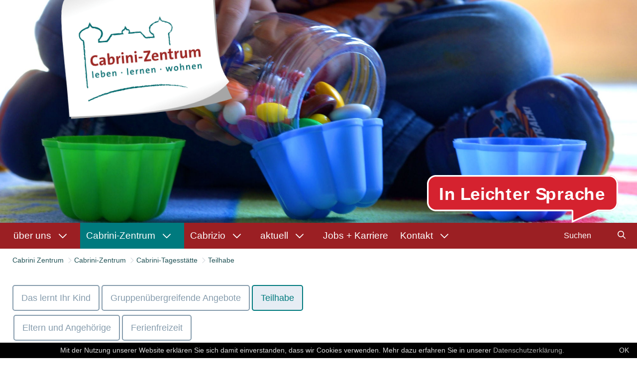

--- FILE ---
content_type: text/html;charset=UTF-8
request_url: https://www.cabrini-zentrum.de/partizipation
body_size: 7731
content:
<!DOCTYPE html> <html class="ltr" dir="ltr" lang="de-DE"> <head> <title>Teilhabe - Cabrini Zentrum - KJF Regensburg</title> <meta content="initial-scale=1.0, width=device-width" name="viewport" /> <link href="https://www.cabrini-zentrum.de/o/mentions-web/css/mentions.css" rel="stylesheet" type = "text/css" /> <link href="https://www.cabrini-zentrum.de/o/dynamic-data-mapping-form-renderer/css/main.css" rel="stylesheet" type = "text/css" /> <meta content="text/html; charset=UTF-8" http-equiv="content-type" /> <link data-senna-track="temporary" href="https://www.cabrini-zentrum.de/o/cabrini-theme/images/favicon.ico" rel="Shortcut Icon" /> <link data-senna-track="temporary" href="https&#x3a;&#x2f;&#x2f;www&#x2e;cabrini-zentrum&#x2e;de&#x2f;partizipation" rel="canonical" /> <link data-senna-track="temporary" href="https&#x3a;&#x2f;&#x2f;www&#x2e;cabrini-zentrum&#x2e;de&#x2f;en&#x2f;partizipation" hreflang="en-US" rel="alternate" /> <link data-senna-track="temporary" href="https&#x3a;&#x2f;&#x2f;www&#x2e;cabrini-zentrum&#x2e;de&#x2f;partizipation" hreflang="x-default" rel="alternate" /> <link data-senna-track="temporary" href="https&#x3a;&#x2f;&#x2f;www&#x2e;cabrini-zentrum&#x2e;de&#x2f;partizipation" hreflang="de-DE" rel="alternate" /> <link class="lfr-css-file" data-senna-track="temporary" href="https&#x3a;&#x2f;&#x2f;www&#x2e;cabrini-zentrum&#x2e;de&#x2f;o&#x2f;cabrini-theme&#x2f;css&#x2f;aui&#x2e;css&#x3f;browserId&#x3d;other&#x26;themeId&#x3d;cabrinitheme_WAR_cabrinitheme&#x26;languageId&#x3d;de_DE&#x26;b&#x3d;7003&#x26;t&#x3d;1768100588918" id="liferayAUICSS" rel="stylesheet" type="text/css" /> <link data-senna-track="temporary" href="&#x2f;o&#x2f;frontend-css-web&#x2f;main&#x2e;css&#x3f;browserId&#x3d;other&#x26;themeId&#x3d;cabrinitheme_WAR_cabrinitheme&#x26;languageId&#x3d;de_DE&#x26;b&#x3d;7003&#x26;t&#x3d;1508683641980" id="liferayPortalCSS" rel="stylesheet" type="text/css" /> <link data-senna-track="permanent" href="https&#x3a;&#x2f;&#x2f;www&#x2e;cabrini-zentrum&#x2e;de&#x2f;o&#x2f;journal-content-web&#x2f;css&#x2f;main&#x2e;css&#x3f;browserId&#x3d;other&#x26;themeId&#x3d;cabrinitheme_WAR_cabrinitheme&#x26;languageId&#x3d;de_DE&#x26;b&#x3d;7003&#x26;t&#x3d;1768100502000" id="d0d266fe" rel="stylesheet" type="text/css" /> <link data-senna-track="permanent" href="https&#x3a;&#x2f;&#x2f;www&#x2e;cabrini-zentrum&#x2e;de&#x2f;o&#x2f;product-navigation-product-menu-web&#x2f;css&#x2f;main&#x2e;css&#x3f;browserId&#x3d;other&#x26;themeId&#x3d;cabrinitheme_WAR_cabrinitheme&#x26;languageId&#x3d;de_DE&#x26;b&#x3d;7003&#x26;t&#x3d;1768100502000" id="395ab689" rel="stylesheet" type="text/css" /> <script data-senna-track="temporary" type="text/javascript">var Liferay=Liferay||{};
Liferay.Browser={acceptsGzip:function(){return!0},getMajorVersion:function(){return 131},getRevision:function(){return"537.36"},getVersion:function(){return"131.0"},isAir:function(){return!1},isChrome:function(){return!0},isFirefox:function(){return!1},isGecko:function(){return!0},isIe:function(){return!1},isIphone:function(){return!1},isLinux:function(){return!1},isMac:function(){return!0},isMobile:function(){return!1},isMozilla:function(){return!1},isOpera:function(){return!1},isRtf:function(){return!0},
isSafari:function(){return!0},isSun:function(){return!1},isWebKit:function(){return!0},isWindows:function(){return!1}};Liferay.Data=Liferay.Data||{};Liferay.Data.ICONS_INLINE_SVG=!0;Liferay.Data.NAV_SELECTOR="#navigation";Liferay.Data.NAV_SELECTOR_MOBILE="#navigationCollapse";Liferay.Data.isCustomizationView=function(){return!1};Liferay.Data.notices=[null];
Liferay.PortletKeys={DOCUMENT_LIBRARY:"com_liferay_document_library_web_portlet_DLPortlet",DYNAMIC_DATA_MAPPING:"com_liferay_dynamic_data_mapping_web_portlet_DDMPortlet",ITEM_SELECTOR:"com_liferay_item_selector_web_portlet_ItemSelectorPortlet"};Liferay.PropsValues={JAVASCRIPT_SINGLE_PAGE_APPLICATION_TIMEOUT:0,NTLM_AUTH_ENABLED:!1,UPLOAD_SERVLET_REQUEST_IMPL_MAX_SIZE:104857600};
Liferay.ThemeDisplay={getLayoutId:function(){return"40"},getLayoutRelativeURL:function(){return"/partizipation"},getLayoutURL:function(){return"https://www.cabrini-zentrum.de/partizipation"},getParentLayoutId:function(){return"13"},isControlPanel:function(){return!1},isPrivateLayout:function(){return"false"},isVirtualLayout:function(){return!1},getBCP47LanguageId:function(){return"de-DE"},getCDNBaseURL:function(){return"https://www.cabrini-zentrum.de"},getCDNDynamicResourcesHost:function(){return""},
getCDNHost:function(){return""},getCompanyGroupId:function(){return"20246"},getCompanyId:function(){return"20202"},getDefaultLanguageId:function(){return"de_DE"},getDoAsUserIdEncoded:function(){return""},getLanguageId:function(){return"de_DE"},getParentGroupId:function(){return"180992"},getPathContext:function(){return""},getPathImage:function(){return"/image"},getPathJavaScript:function(){return"/o/frontend-js-web"},getPathMain:function(){return"/c"},getPathThemeImages:function(){return"https://www.cabrini-zentrum.de/o/cabrini-theme/images"},
getPathThemeRoot:function(){return"/o/cabrini-theme"},getPlid:function(){return"235863"},getPortalURL:function(){return"https://www.cabrini-zentrum.de"},getScopeGroupId:function(){return"180992"},getScopeGroupIdOrLiveGroupId:function(){return"180992"},getSessionId:function(){return""},getSiteAdminURL:function(){return"https://www2.kjf-regensburg.de/group/cabrini-zentrum/~/control_panel/manage?p_p_lifecycle\x3d0\x26p_p_state\x3dmaximized\x26p_p_mode\x3dview"},getSiteGroupId:function(){return"180992"},
getURLControlPanel:function(){return"/group/control_panel?refererPlid\x3d235863"},getURLHome:function(){return"https://www.cabrini-zentrum.de/web/guest"},getUserId:function(){return"20205"},getUserName:function(){return""},isAddSessionIdToURL:function(){return!1},isFreeformLayout:function(){return!1},isImpersonated:function(){return!1},isSignedIn:function(){return!1},isStateExclusive:function(){return!1},isStateMaximized:function(){return!1},isStatePopUp:function(){return!1}};var themeDisplay=Liferay.ThemeDisplay;
Liferay.AUI={getAvailableLangPath:function(){return"available_languages.jsp?browserId\x3dother\x26themeId\x3dcabrinitheme_WAR_cabrinitheme\x26colorSchemeId\x3d01\x26minifierType\x3djs\x26languageId\x3dde_DE\x26b\x3d7003\x26t\x3d1508683642310"},getCombine:function(){return!0},getComboPath:function(){return"/combo/?browserId\x3dother\x26minifierType\x3d\x26languageId\x3dde_DE\x26b\x3d7003\x26t\x3d1508683642310\x26"},getDateFormat:function(){return"%d/%m/%Y"},getEditorCKEditorPath:function(){return"/o/frontend-editor-ckeditor-web"},
getFilter:function(){return"min"},getFilterConfig:function(){var a=null;this.getCombine()||(a={replaceStr:".js"+this.getStaticResourceURLParams(),searchExp:"\\.js$"});return a},getJavaScriptRootPath:function(){return"/o/frontend-js-web"},getLangPath:function(){return"aui_lang.jsp?browserId\x3dother\x26themeId\x3dcabrinitheme_WAR_cabrinitheme\x26colorSchemeId\x3d01\x26minifierType\x3djs\x26languageId\x3dde_DE\x26b\x3d7003\x26t\x3d1508683642310"},getPortletRootPath:function(){return"/html/portlet"},
getStaticResourceURLParams:function(){return"?browserId\x3dother\x26minifierType\x3d\x26languageId\x3dde_DE\x26b\x3d7003\x26t\x3d1508683642310"}};Liferay.authToken="dZbyarzU";Liferay.currentURL="/partizipation";Liferay.currentURLEncoded="%2Fpartizipation";</script> <script src="/o/js_loader_modules?t=1768100588918" type="text/javascript"></script> <script src="/o/frontend-js-web/everything.jsp?browserId=other&amp;themeId=cabrinitheme_WAR_cabrinitheme&amp;colorSchemeId=01&amp;minifierType=js&amp;minifierBundleId=javascript.everything.files&amp;languageId=de_DE&amp;b=7003&amp;t=1508683642310" type="text/javascript"></script> <script src="/o/js_bundle_config?t=1768100582412" type="text/javascript"></script> <script data-senna-track="temporary" type="text/javascript">Liferay.Portlet.list="com_liferay_site_navigation_breadcrumb_web_portlet_SiteNavigationBreadcrumbPortlet_INSTANCE_xOhzzOTBuDob com_liferay_site_navigation_menu_web_portlet_SiteNavigationMenuPortlet_INSTANCE_qfpp5MDVKc7U com_liferay_journal_content_web_portlet_JournalContentPortlet_INSTANCE_TpGrVVLCf9FE com_liferay_product_navigation_product_menu_web_portlet_ProductMenuPortlet com_liferay_product_navigation_user_personal_bar_web_portlet_ProductNavigationUserPersonalBarPortlet com_liferay_portal_search_web_portlet_SearchPortlet com_liferay_site_navigation_menu_web_portlet_SiteNavigationMenuPortlet".split(" ");</script> <link class="lfr-css-file" data-senna-track="temporary" href="https&#x3a;&#x2f;&#x2f;www&#x2e;cabrini-zentrum&#x2e;de&#x2f;o&#x2f;cabrini-theme&#x2f;css&#x2f;main&#x2e;css&#x3f;browserId&#x3d;other&#x26;themeId&#x3d;cabrinitheme_WAR_cabrinitheme&#x26;languageId&#x3d;de_DE&#x26;b&#x3d;7003&#x26;t&#x3d;1768100588918" id="liferayThemeCSS" rel="stylesheet" type="text/css" /> <style data-senna-track="temporary" type="text/css"> </style> <script type="text/javascript">Liferay.Loader.require("frontend-js-spa-web/liferay/init.es",function(a){(function(){Liferay.SPA=Liferay.SPA||{};Liferay.SPA.cacheExpirationTime=-1;Liferay.SPA.clearScreensCache=!1;Liferay.SPA.excludedPaths=["/documents","/image"];Liferay.SPA.loginRedirect="";Liferay.SPA.navigationExceptionSelectors="navigationExceptionSelectors";Liferay.SPA.requestTimeout=0;Liferay.SPA.userNotification={message:"It looks like this is taking longer than expected.",timeout:3E4,title:"Oops"};a.default.init(function(b){b.setPortletsBlacklist({com_liferay_site_navigation_directory_web_portlet_SitesDirectoryPortlet:!0,
com_liferay_nested_portlets_web_portlet_NestedPortletsPortlet:!0,com_liferay_login_web_portlet_LoginPortlet:!0,com_liferay_layout_admin_web_portlet_MyPagesPortlet:!0,com_liferay_login_web_portlet_FastLoginPortlet:!0});b.setValidStatusCodes([221,490,494,499,491,492,493,495,220])})})()},function(a){console.error(a)});</script><link data-senna-track="temporary" href="https://www.cabrini-zentrum.de/o/product-navigation-simulation-theme-contributor/css/simulation_panel.css?browserId=other&themeId=cabrinitheme_WAR_cabrinitheme&languageId=de_DE&b=7003&t=1508683648861" rel="stylesheet" type = "text/css" /> <link data-senna-track="temporary" href="https://www.cabrini-zentrum.de/o/product-navigation-product-menu-theme-contributor/product_navigation_product_menu.css?browserId=other&themeId=cabrinitheme_WAR_cabrinitheme&languageId=de_DE&b=7003&t=1508683648861" rel="stylesheet" type = "text/css" /> <link data-senna-track="temporary" href="https://www.cabrini-zentrum.de/o/product-navigation-control-menu-theme-contributor/product_navigation_control_menu.css?browserId=other&themeId=cabrinitheme_WAR_cabrinitheme&languageId=de_DE&b=7003&t=1508683648861" rel="stylesheet" type = "text/css" /> </head> <body class=" controls-visible yui3-skin-sam signed-out public-page site plid235863"> <nav class="quick-access-nav" id="qnyp_quickAccessNav"> <h1 class="hide-accessible">Navigation</h1> <ul> <li><a href="#main-content">Zum Inhalt springen</a></li> </ul> </nav> <div id="wrapper"> <img class="keyvisual" alt="Tagesstaette" src="/documents/180992/229031/banner-tagesstaette.jpg"> <a class="logo custom-logo" href="https://www.cabrini-zentrum.de" title="Gehe zu Cabrini Zentrum"> <img alt="Cabrini Zentrum" height="64" src="/image/layout_set_logo?img_id=1077433&amp;t=1768100592909" width="64" /> </a> <header class="container-fluid-1280" id="banner" role="banner"> <div class="row"> <div class="navbar-header" id="heading"> <button aria-controls="navigation" aria-expanded="false" class="collapsed navbar-toggle" data-target="#navigationCollapse" data-toggle="collapse" type="button"> <span class="icon-bar"></span> <span class="icon-bar"></span> <span class="icon-bar"></span> </button> </div> </div> <div id="ls"><a href="https://www.cabrini-zentrum.de/leichte-sprache"><img src="https://www.cabrini-zentrum.de/o/cabrini-theme/images/custom/icon-ls.svg" alt="In Leichter Sprache" /></a></div> </header> <div id="wrapper-navi"> <div class="container-fluid-1280" id="content"> <div aria-expanded="false" class="collapse navbar-collapse" id="navigationCollapse"> <nav class="sort-pages modify-pages site-navigation" id="navigation" role="navigation"> <div class="navbar-form navbar-right" role="search"> <div class="portlet-boundary portlet-boundary_com_liferay_portal_search_web_portlet_SearchPortlet_ portlet-static portlet-static-end decorate portlet-search " id="p_p_id_com_liferay_portal_search_web_portlet_SearchPortlet_" > <section class="portlet" id="portlet_com_liferay_portal_search_web_portlet_SearchPortlet"> <div class="portlet-content"> <div class=" portlet-content-container" > <div class="portlet-body"> <form action="https&#x3a;&#x2f;&#x2f;www&#x2e;cabrini-zentrum&#x2e;de&#x2f;partizipation&#x3f;p_p_id&#x3d;com_liferay_portal_search_web_portlet_SearchPortlet&#x26;p_p_lifecycle&#x3d;0&#x26;p_p_state&#x3d;maximized&#x26;p_p_mode&#x3d;view&#x26;_com_liferay_portal_search_web_portlet_SearchPortlet_mvcPath&#x3d;&#x25;2Fsearch&#x2e;jsp&#x26;_com_liferay_portal_search_web_portlet_SearchPortlet_redirect&#x3d;https&#x25;3A&#x25;2F&#x25;2Fwww&#x2e;cabrini-zentrum&#x2e;de&#x25;2Fpartizipation&#x25;3Fp_p_id&#x25;3Dcom_liferay_portal_search_web_portlet_SearchPortlet&#x25;26p_p_lifecycle&#x25;3D0&#x25;26p_p_state&#x25;3Dnormal&#x25;26p_p_mode&#x25;3Dview" class="form " data-fm-namespace="_com_liferay_portal_search_web_portlet_SearchPortlet_" id="_com_liferay_portal_search_web_portlet_SearchPortlet_fm" method="get" name="_com_liferay_portal_search_web_portlet_SearchPortlet_fm" > <fieldset class="input-container" disabled="disabled"> <input  class="field form-control"  id="_com_liferay_portal_search_web_portlet_SearchPortlet_formDate"    name="_com_liferay_portal_search_web_portlet_SearchPortlet_formDate"     type="hidden" value="1768619940160"   /> <input name="p_p_id" type="hidden" value="com_liferay_portal_search_web_portlet_SearchPortlet" /><input name="p_p_lifecycle" type="hidden" value="0" /><input name="p_p_state" type="hidden" value="maximized" /><input name="p_p_mode" type="hidden" value="view" /><input name="_com_liferay_portal_search_web_portlet_SearchPortlet_mvcPath" type="hidden" value="&#x2f;search&#x2e;jsp" /><input name="_com_liferay_portal_search_web_portlet_SearchPortlet_redirect" type="hidden" value="https&#x3a;&#x2f;&#x2f;www&#x2e;cabrini-zentrum&#x2e;de&#x2f;partizipation&#x3f;p_p_id&#x3d;com_liferay_portal_search_web_portlet_SearchPortlet&#x26;p_p_lifecycle&#x3d;0&#x26;p_p_state&#x3d;normal&#x26;p_p_mode&#x3d;view" /> <fieldset class="fieldset " ><div class=""> <div class="form-group form-group-inline input-text-wrapper"> <input  class="field search-input form-control"  id="_com_liferay_portal_search_web_portlet_SearchPortlet_keywords"    name="_com_liferay_portal_search_web_portlet_SearchPortlet_keywords"   placeholder="Suchen" title="Suchen" type="text" value=""  size="30"  /> </div> <input  class="field form-control"  id="_com_liferay_portal_search_web_portlet_SearchPortlet_scope"    name="_com_liferay_portal_search_web_portlet_SearchPortlet_scope"     type="hidden" value="this-site"   /> <div class="lfr-ddm-field-group lfr-ddm-field-group-inline field-wrapper" > <span class="icon-monospaced" > <a href="javascript&#x3a;&#x3b;" target="_self" class=" lfr-icon-item taglib-icon" id="_com_liferay_portal_search_web_portlet_SearchPortlet_rjus__null__null" onClick="_com_liferay_portal_search_web_portlet_SearchPortlet_search();" > <span class="" id=""><svg class="lexicon-icon lexicon-icon-search" focusable="false" role="img" title="" ><use data-href="https://www.cabrini-zentrum.de/o/cabrini-theme/images/lexicon/icons.svg#search" /></svg></span> <span class="taglib-text hide-accessible"></span> </a> </span> </div> </div></fieldset> </fieldset> </form> </div> </div> </div> </section> </div> </div> <div class="navbar-left"> <div class="portlet-boundary portlet-boundary_com_liferay_site_navigation_menu_web_portlet_SiteNavigationMenuPortlet_ portlet-static portlet-static-end decorate portlet-navigation " id="p_p_id_com_liferay_site_navigation_menu_web_portlet_SiteNavigationMenuPortlet_" > <section class="portlet" id="portlet_com_liferay_site_navigation_menu_web_portlet_SiteNavigationMenuPortlet"> <div class="portlet-content"> <div class=" portlet-content-container" > <div class="portlet-body"> <div class="navbar" id="navbar_com_liferay_site_navigation_menu_web_portlet_SiteNavigationMenuPortlet"> <ul aria-label="Seiten der Site" class="nav navbar-blank navbar-nav navbar-site" role="menubar"> <h1 class="hide-accessible">Navigation</h1> <li class="lfr-nav-item dropdown" id="layout_2" role="presentation"> <a aria-labelledby="layout_2" aria-haspopup='true' class="dropdown-toggle" href='https&#x3a;&#x2f;&#x2f;www&#x2e;cabrini-zentrum&#x2e;de&#x2f;ueber-uns' role="menuitem"> <span> über uns <span class="lfr-nav-child-toggle"> <span class="" id=""><svg class="lexicon-icon lexicon-icon-angle-down" focusable="false" role="img" title="" ><use data-href="https://www.cabrini-zentrum.de/o/cabrini-theme/images/lexicon/icons.svg#angle-down" /></svg></span> </span> </span> </a> <ul aria-expanded="false" class="child-menu dropdown-menu" role="menu"> <li class="" id="layout_10" role="presentation"> <a aria-labelledby="layout_10" href="https&#x3a;&#x2f;&#x2f;www&#x2e;cabrini-zentrum&#x2e;de&#x2f;leitungsteam" role="menuitem">Leitungsteam</a> </li> <li class="" id="layout_19" role="presentation"> <a aria-labelledby="layout_19" href="https&#x3a;&#x2f;&#x2f;www&#x2e;cabrini-zentrum&#x2e;de&#x2f;mav" role="menuitem">MAV</a> </li> <li class="" id="layout_20" role="presentation"> <a aria-labelledby="layout_20" href="https&#x3a;&#x2f;&#x2f;www&#x2e;cabrini-zentrum&#x2e;de&#x2f;unsere-patronin" role="menuitem">Unsere Patronin</a> </li> <li class="" id="layout_21" role="presentation"> <a aria-labelledby="layout_21" href="https&#x3a;&#x2f;&#x2f;www&#x2e;cabrini-zentrum&#x2e;de&#x2f;pastoral" role="menuitem">Pastoral</a> </li> <li class="" id="layout_22" role="presentation"> <a aria-labelledby="layout_22" href="https&#x3a;&#x2f;&#x2f;www&#x2e;cabrini-zentrum&#x2e;de&#x2f;freundeskreis" role="menuitem">Freundeskreis</a> </li> <li class="" id="layout_23" role="presentation"> <a aria-labelledby="layout_23" href="https&#x3a;&#x2f;&#x2f;www&#x2e;cabrini-zentrum&#x2e;de&#x2f;geschichte" role="menuitem">Geschichte</a> </li> </ul> </li> <li class="lfr-nav-item dropdown selected active" id="layout_3" aria-selected='true' role="presentation"> <a aria-labelledby="layout_3" aria-haspopup='true' class="dropdown-toggle" href='https&#x3a;&#x2f;&#x2f;www&#x2e;cabrini-zentrum&#x2e;de&#x2f;cabrini-zentrum' role="menuitem"> <span> Cabrini-Zentrum <span class="lfr-nav-child-toggle"> <span class="" id=""><svg class="lexicon-icon lexicon-icon-angle-down" focusable="false" role="img" title="" ><use data-href="https://www.cabrini-zentrum.de/o/cabrini-theme/images/lexicon/icons.svg#angle-down" /></svg></span> </span> </span> </a> <ul aria-expanded="false" class="child-menu dropdown-menu" role="menu"> <li class="" id="layout_77" role="presentation"> <a aria-labelledby="layout_77" href="https&#x3a;&#x2f;&#x2f;www&#x2e;cabrini-zentrum&#x2e;de&#x2f;cabrini-haus" role="menuitem">Cabrini-Haus</a> </li> <li class="" id="layout_83" role="presentation"> <a aria-labelledby="layout_83" href="https&#x3a;&#x2f;&#x2f;www&#x2e;cabrini-zentrum&#x2e;de&#x2f;cabrini-schule" role="menuitem">Cabrini-Schule</a> </li> <li class="" id="layout_13" role="presentation"> <a aria-labelledby="layout_13" href="https&#x3a;&#x2f;&#x2f;www&#x2e;cabrini-zentrum&#x2e;de&#x2f;tagesstaette" role="menuitem">Cabrini-Tagesstätte</a> </li> <li class="" id="layout_14" role="presentation"> <a aria-labelledby="layout_14" href="https&#x3a;&#x2f;&#x2f;www&#x2e;cabrini-zentrum&#x2e;de&#x2f;unterstuetzende-dienste" role="menuitem">Unterstützende Dienste</a> </li> </ul> </li> <li class="lfr-nav-item dropdown" id="layout_4" role="presentation"> <a aria-labelledby="layout_4" aria-haspopup='true' class="dropdown-toggle" href='https&#x3a;&#x2f;&#x2f;www&#x2e;cabrini-zentrum&#x2e;de&#x2f;cabrizio' role="menuitem"> <span> Cabrizio <span class="lfr-nav-child-toggle"> <span class="" id=""><svg class="lexicon-icon lexicon-icon-angle-down" focusable="false" role="img" title="" ><use data-href="https://www.cabrini-zentrum.de/o/cabrini-theme/images/lexicon/icons.svg#angle-down" /></svg></span> </span> </span> </a> <ul aria-expanded="false" class="child-menu dropdown-menu" role="menu"> <li class="" id="layout_17" role="presentation"> <a aria-labelledby="layout_17" href="https&#x3a;&#x2f;&#x2f;www&#x2e;cabrini-zentrum&#x2e;de&#x2f;entstehung" role="menuitem">Entstehung</a> </li> <li class="" id="layout_15" role="presentation"> <a aria-labelledby="layout_15" href="https&#x3a;&#x2f;&#x2f;www&#x2e;cabrini-zentrum&#x2e;de&#x2f;nutzungsmoeglichkeiten" role="menuitem">Nutzungsmöglichkeiten</a> </li> </ul> </li> <li class="lfr-nav-item dropdown" id="layout_5" role="presentation"> <a aria-labelledby="layout_5" aria-haspopup='true' class="dropdown-toggle" href='https&#x3a;&#x2f;&#x2f;www&#x2e;cabrini-zentrum&#x2e;de&#x2f;aktuell' role="menuitem"> <span> aktuell <span class="lfr-nav-child-toggle"> <span class="" id=""><svg class="lexicon-icon lexicon-icon-angle-down" focusable="false" role="img" title="" ><use data-href="https://www.cabrini-zentrum.de/o/cabrini-theme/images/lexicon/icons.svg#angle-down" /></svg></span> </span> </span> </a> <ul aria-expanded="false" class="child-menu dropdown-menu" role="menu"> <li class="" id="layout_86" role="presentation"> <a aria-labelledby="layout_86" href="https&#x3a;&#x2f;&#x2f;www&#x2e;cabrini-zentrum&#x2e;de&#x2f;christkonigsmarkt" role="menuitem">Christkönigsmarkt</a> </li> </ul> </li> <li class="lfr-nav-item" id="layout_49" role="presentation"> <a aria-labelledby="layout_49" class="" href='https&#x3a;&#x2f;&#x2f;www&#x2e;cabrini-zentrum&#x2e;de&#x2f;karriere1' role="menuitem"> <span> Jobs + Karriere </span> </a> </li> <li class="lfr-nav-item dropdown" id="layout_6" role="presentation"> <a aria-labelledby="layout_6" aria-haspopup='true' class="dropdown-toggle" href='https&#x3a;&#x2f;&#x2f;www&#x2e;cabrini-zentrum&#x2e;de&#x2f;kontakt' role="menuitem"> <span> Kontakt <span class="lfr-nav-child-toggle"> <span class="" id=""><svg class="lexicon-icon lexicon-icon-angle-down" focusable="false" role="img" title="" ><use data-href="https://www.cabrini-zentrum.de/o/cabrini-theme/images/lexicon/icons.svg#angle-down" /></svg></span> </span> </span> </a> <ul aria-expanded="false" class="child-menu dropdown-menu" role="menu"> <li class="" id="layout_24" role="presentation"> <a aria-labelledby="layout_24" href="https&#x3a;&#x2f;&#x2f;www&#x2e;cabrini-zentrum&#x2e;de&#x2f;kjf-regensburg" role="menuitem">KJF Regensburg</a> </li> <li class="" id="layout_8" role="presentation"> <a aria-labelledby="layout_8" href="https&#x3a;&#x2f;&#x2f;www&#x2e;cabrini-zentrum&#x2e;de&#x2f;datenschutz" role="menuitem">Datenschutz</a> </li> <li class="" id="layout_7" role="presentation"> <a aria-labelledby="layout_7" href="https&#x3a;&#x2f;&#x2f;www&#x2e;cabrini-zentrum&#x2e;de&#x2f;impressum" role="menuitem">Impressum</a> </li> </ul> </li> </ul> </div> </div> </div> </div> </section> </div> </div> </nav> </div> </div> </div> <div id="wrapper-content"> <section class="container-fluid-1280" id="content"> <h1 class="hide-accessible">Teilhabe - Cabrini Zentrum</h1> <div class="columns-2" id="main-content" role="main"> <div class="portlet-layout row"> <div class="col-md-8 portlet-column portlet-column-first" id="column-1"> <div class="portlet-dropzone portlet-column-content portlet-column-content-first" id="layout-column_column-1"> <div class="portlet-boundary portlet-boundary_com_liferay_site_navigation_breadcrumb_web_portlet_SiteNavigationBreadcrumbPortlet_ portlet-static portlet-static-end decorate portlet-breadcrumb " id="p_p_id_com_liferay_site_navigation_breadcrumb_web_portlet_SiteNavigationBreadcrumbPortlet_INSTANCE_xOhzzOTBuDob_" > <section class="portlet" id="portlet_com_liferay_site_navigation_breadcrumb_web_portlet_SiteNavigationBreadcrumbPortlet_INSTANCE_xOhzzOTBuDob"> <div class="portlet-content"> <div class=" portlet-content-container" > <div class="portlet-body"> <div id="_com_liferay_site_navigation_breadcrumb_web_portlet_SiteNavigationBreadcrumbPortlet_INSTANCE_xOhzzOTBuDob_breadcrumbs-defaultScreen"> <h1 class="hide-accessible">Breadcrumbnavigation</h1> <ul class="breadcrumb breadcrumb-horizontal"> <li> <a href="https://www.cabrini-zentrum.de" >Cabrini Zentrum</a> </li> <li> <a href="https://www.cabrini-zentrum.de/cabrini-zentrum" >Cabrini-Zentrum</a> </li> <li> <a href="https://www.cabrini-zentrum.de/tagesstaette" >Cabrini-Tagesstätte</a> </li> <li> <a href="https://www.cabrini-zentrum.de/partizipation" >Teilhabe</a> </li> </ul> </div> </div> </div> </div> </section> </div> <div class="portlet-boundary portlet-boundary_com_liferay_site_navigation_menu_web_portlet_SiteNavigationMenuPortlet_ portlet-static portlet-static-end decorate portlet-navigation " id="p_p_id_com_liferay_site_navigation_menu_web_portlet_SiteNavigationMenuPortlet_INSTANCE_qfpp5MDVKc7U_" > <section class="portlet" id="portlet_com_liferay_site_navigation_menu_web_portlet_SiteNavigationMenuPortlet_INSTANCE_qfpp5MDVKc7U"> <div class="portlet-content"> <div class=" portlet-content-container" > <div class="portlet-body"> <div id="navbar_com_liferay_site_navigation_menu_web_portlet_SiteNavigationMenuPortlet_INSTANCE_qfpp5MDVKc7U"> <ul aria-label=Seiten der Site" class="nav nav-pills navbar-site" role="menubar"> <h1 class="hide-accessible">Navigation</h1> <li class="lfr-nav-item" id="layout_37" role="presentation"> <a aria-labelledby="layout_37" class="" href='https&#x3a;&#x2f;&#x2f;www&#x2e;cabrini-zentrum&#x2e;de&#x2f;individuelle-ziele' role="menuitem"> <span> Das lernt Ihr Kind </span> </a> </li> <li class="lfr-nav-item" id="layout_38" role="presentation"> <a aria-labelledby="layout_38" class="" href='https&#x3a;&#x2f;&#x2f;www&#x2e;cabrini-zentrum&#x2e;de&#x2f;gruppenuebergreifende-angebote' role="menuitem"> <span> Gruppenübergreifende Angebote </span> </a> </li> <li class="lfr-nav-item selected active" id="layout_40" aria-selected='true' role="presentation"> <a aria-labelledby="layout_40" class="" href='https&#x3a;&#x2f;&#x2f;www&#x2e;cabrini-zentrum&#x2e;de&#x2f;partizipation' role="menuitem"> <span> Teilhabe </span> </a> </li> <li class="lfr-nav-item" id="layout_47" role="presentation"> <a aria-labelledby="layout_47" class="" href='https&#x3a;&#x2f;&#x2f;www&#x2e;cabrini-zentrum&#x2e;de&#x2f;eltern-und-angehorige' role="menuitem"> <span> Eltern und Angehörige </span> </a> </li> <li class="lfr-nav-item" id="layout_39" role="presentation"> <a aria-labelledby="layout_39" class="" href='https&#x3a;&#x2f;&#x2f;www&#x2e;cabrini-zentrum&#x2e;de&#x2f;ferienfreizeit' role="menuitem"> <span> Ferienfreizeit </span> </a> </li> </ul> </div> </div> </div> </div> </section> </div> <div class="portlet-boundary portlet-boundary_com_liferay_journal_content_web_portlet_JournalContentPortlet_ portlet-static portlet-static-end decorate portlet-journal-content " id="p_p_id_com_liferay_journal_content_web_portlet_JournalContentPortlet_INSTANCE_TpGrVVLCf9FE_" > <section class="portlet" id="portlet_com_liferay_journal_content_web_portlet_JournalContentPortlet_INSTANCE_TpGrVVLCf9FE"> <div class="portlet-content"> <div class=" portlet-content-container" > <div class="portlet-body"> <div class="text-right user-tool-asset-addon-entries"> </div> <div class="journal-content-article"> <h1>Dabei sein und mitmachen</h1> <p>&nbsp;<br /> &quot;Wir sind dabei, wir machen mit!&quot;: Die Kinder und Jugendlichen erobern ihre Umwelt: Sie gehen ins &ouml;ffentliche Schwimmbad, ins Kino, zum Schlittschuhlaufen, ins Fu&szlig;ballstadion, ins Caf&eacute;, in die Disco.<br /> Im Kontakt mit fremden Menschen lernen die Kinder und Jugendlichen, sich selbstst&auml;ndig und sicher in der &Ouml;ffentlichkeit zu bewegen.</p> <p>Uns liegt sehr daran, dass Kinder und Jugendliche den Alltag in der Tagesst&auml;tte mitgestalten. Sie k&ouml;nnen in den verschiedenen Bereichen mitbestimmen und sind an Entscheidungen beteiligt. Sie lernen, sich auseinanderzusetzen und L&ouml;sungen zu finden.</p> <p>&nbsp;</p> </div> <div class="content-metadata-asset-addon-entries"> </div> </div> </div> </div> </section> </div> </div> </div> <div class="col-md-4 portlet-column portlet-column-last" id="column-2"> <div class="portlet-dropzone empty portlet-column-content portlet-column-content-last" id="layout-column_column-2"></div> </div> </div> </div> <form action="#" id="hrefFm" method="post" name="hrefFm"><span></span></form> </section> </div> <div id="footer-wrapper"> <footer class="container-fluid-1280" id="footer" role="contentinfo"> <div class="row"> <div class="col-md-4"> <div id="traeger"> <a href="/kjf-regensburg" title="Tr&auml;ger: Katholische Jugendf&uuml;rsorge der Di&ouml;zese Regensburg e.V."> <img src="/documents/20246/0/traeger-kjf.svg" alt="Tr&auml;ger: Katholische Jugendf&uuml;rsorge der Di&ouml;zese Regensburg e.V." height="54" width="233" /> </a> </div> </div> <div class="col-md-8 footer-nav"><a href="/impressum" target="_top" title="Impressum">Impressum</a> <a href="/datenschutz" target="_top" title="Datenschutz">Datenschutz</a> <a href="https://wiko.kjf-regensburg.de/group/wiko-cabrini/" target="_top" title="WIKO">WIKO-Cabrini</a><a href="https://wiko.kjf-regensburg.de/" target="_top" title="WIKO">WIKO-KJF</a> <div class="portlet-boundary portlet-boundary_com_liferay_product_navigation_user_personal_bar_web_portlet_ProductNavigationUserPersonalBarPortlet_ portlet-static portlet-static-end decorate portlet-user-personal-bar " id="p_p_id_com_liferay_product_navigation_user_personal_bar_web_portlet_ProductNavigationUserPersonalBarPortlet_" > <span class="sign-in text-default" role="presentation"> <a href="https&#x3a;&#x2f;&#x2f;www&#x2e;cabrini-zentrum&#x2e;de&#x2f;c&#x2f;portal&#x2f;login&#x3f;p_l_id&#x3d;235863" class="sign-in text-default" data-redirect="false" >Anmelden<span class="icon-monospaced icon-user"></span></a> </span> </div> </div> </div> </footer> </div> </div> <script type="text/javascript">Liferay.BrowserSelectors.run();</script> <script type="text/javascript">Liferay.currentURL="/partizipation";Liferay.currentURLEncoded="%2Fpartizipation";</script> <script type="text/javascript"></script> <script type="text/javascript">Liferay.Data.ICONS_INLINE_SVG&&svg4everybody({attributeName:"data-href",polyfill:!0});Liferay.Portlet.onLoad({canEditTitle:!1,columnPos:0,isStatic:"end",namespacedId:"p_p_id_com_liferay_product_navigation_user_personal_bar_web_portlet_ProductNavigationUserPersonalBarPortlet_",portletId:"com_liferay_product_navigation_user_personal_bar_web_portlet_ProductNavigationUserPersonalBarPortlet",refreshURL:"/c/portal/render_portlet?p_l_id\x3d235863\x26p_p_id\x3dcom_liferay_product_navigation_user_personal_bar_web_portlet_ProductNavigationUserPersonalBarPortlet\x26p_p_lifecycle\x3d0\x26p_t_lifecycle\x3d0\x26p_p_state\x3dnormal\x26p_p_mode\x3dview\x26p_p_col_id\x3dnull\x26p_p_col_pos\x3dnull\x26p_p_col_count\x3dnull\x26p_p_static\x3d1\x26p_p_isolated\x3d1\x26currentURL\x3d%2Fpartizipation\x26settingsScope\x3dportletInstance"});
Liferay.Portlet.onLoad({canEditTitle:!1,columnPos:1,isStatic:"end",namespacedId:"p_p_id_com_liferay_site_navigation_menu_web_portlet_SiteNavigationMenuPortlet_INSTANCE_qfpp5MDVKc7U_",portletId:"com_liferay_site_navigation_menu_web_portlet_SiteNavigationMenuPortlet_INSTANCE_qfpp5MDVKc7U",refreshURL:"/c/portal/render_portlet?p_l_id\x3d235863\x26p_p_id\x3dcom_liferay_site_navigation_menu_web_portlet_SiteNavigationMenuPortlet_INSTANCE_qfpp5MDVKc7U\x26p_p_lifecycle\x3d0\x26p_t_lifecycle\x3d0\x26p_p_state\x3dnormal\x26p_p_mode\x3dview\x26p_p_col_id\x3dcolumn-1\x26p_p_col_pos\x3d1\x26p_p_col_count\x3d3\x26p_p_isolated\x3d1\x26currentURL\x3d%2Fpartizipation"});
Liferay.Portlet.onLoad({canEditTitle:!1,columnPos:0,isStatic:"end",namespacedId:"p_p_id_com_liferay_site_navigation_breadcrumb_web_portlet_SiteNavigationBreadcrumbPortlet_INSTANCE_xOhzzOTBuDob_",portletId:"com_liferay_site_navigation_breadcrumb_web_portlet_SiteNavigationBreadcrumbPortlet_INSTANCE_xOhzzOTBuDob",refreshURL:"/c/portal/render_portlet?p_l_id\x3d235863\x26p_p_id\x3dcom_liferay_site_navigation_breadcrumb_web_portlet_SiteNavigationBreadcrumbPortlet_INSTANCE_xOhzzOTBuDob\x26p_p_lifecycle\x3d0\x26p_t_lifecycle\x3d0\x26p_p_state\x3dnormal\x26p_p_mode\x3dview\x26p_p_col_id\x3dcolumn-1\x26p_p_col_pos\x3d0\x26p_p_col_count\x3d3\x26p_p_isolated\x3d1\x26currentURL\x3d%2Fpartizipation"});
Liferay.Portlet.onLoad({canEditTitle:!1,columnPos:2,isStatic:"end",namespacedId:"p_p_id_com_liferay_journal_content_web_portlet_JournalContentPortlet_INSTANCE_TpGrVVLCf9FE_",portletId:"com_liferay_journal_content_web_portlet_JournalContentPortlet_INSTANCE_TpGrVVLCf9FE",refreshURL:"/c/portal/render_portlet?p_l_id\x3d235863\x26p_p_id\x3dcom_liferay_journal_content_web_portlet_JournalContentPortlet_INSTANCE_TpGrVVLCf9FE\x26p_p_lifecycle\x3d0\x26p_t_lifecycle\x3d0\x26p_p_state\x3dnormal\x26p_p_mode\x3dview\x26p_p_col_id\x3dcolumn-1\x26p_p_col_pos\x3d2\x26p_p_col_count\x3d3\x26p_p_isolated\x3d1\x26currentURL\x3d%2Fpartizipation"});
function _com_liferay_portal_search_web_portlet_SearchPortlet_search(){var b=document._com_liferay_portal_search_web_portlet_SearchPortlet_fm._com_liferay_portal_search_web_portlet_SearchPortlet_keywords.value,b=b.replace(/^\s+|\s+$/,"");""!=b&&submitForm(document._com_liferay_portal_search_web_portlet_SearchPortlet_fm)}
Liferay.Portlet.onLoad({canEditTitle:!1,columnPos:0,isStatic:"end",namespacedId:"p_p_id_com_liferay_portal_search_web_portlet_SearchPortlet_",portletId:"com_liferay_portal_search_web_portlet_SearchPortlet",refreshURL:"/c/portal/render_portlet?p_l_id\x3d235863\x26p_p_id\x3dcom_liferay_portal_search_web_portlet_SearchPortlet\x26p_p_lifecycle\x3d0\x26p_t_lifecycle\x3d0\x26p_p_state\x3dnormal\x26p_p_mode\x3dview\x26p_p_col_id\x3dnull\x26p_p_col_pos\x3dnull\x26p_p_col_count\x3dnull\x26p_p_static\x3d1\x26p_p_isolated\x3d1\x26currentURL\x3d%2Fpartizipation\x26settingsScope\x3dportletInstance"});
Liferay.Portlet.onLoad({canEditTitle:!1,columnPos:0,isStatic:"end",namespacedId:"p_p_id_com_liferay_site_navigation_menu_web_portlet_SiteNavigationMenuPortlet_",portletId:"com_liferay_site_navigation_menu_web_portlet_SiteNavigationMenuPortlet",refreshURL:"/c/portal/render_portlet?p_l_id\x3d235863\x26p_p_id\x3dcom_liferay_site_navigation_menu_web_portlet_SiteNavigationMenuPortlet\x26p_p_lifecycle\x3d0\x26p_t_lifecycle\x3d0\x26p_p_state\x3dnormal\x26p_p_mode\x3dview\x26p_p_col_id\x3dnull\x26p_p_col_pos\x3dnull\x26p_p_col_count\x3dnull\x26p_p_static\x3d1\x26p_p_isolated\x3d1\x26currentURL\x3d%2Fpartizipation\x26settingsScope\x3dportletInstance"});
AUI().use("aui-tooltip","liferay-menu","liferay-notice","aui-base","liferay-navigation-interaction","liferay-session","liferay-form","liferay-poller",function(b){b.UA.mobile&&Liferay.Util.addInputCancel();Liferay.Data.LFR_PORTAL_TOOLTIP||(Liferay.Data.LFR_PORTAL_TOOLTIP=new b.TooltipDelegate({constrain:!0,opacity:1,trigger:".lfr-portal-tooltip",triggerHideEvent:["click","mouseleave","MSPointerUp","touchend"],triggerShowEvent:["mouseenter","MSPointerDown","touchstart"],visible:!1,zIndex:Liferay.zIndex.TOOLTIP}));
(function(){new Liferay.Menu;for(var a=Liferay.Data.notices,c=1;c<a.length;c++)new Liferay.Notice(a[c])})();Liferay.Session=new Liferay.SessionBase({autoExtend:!0,redirectOnExpire:!1,redirectUrl:"https://www.cabrini-zentrum.de/web/guest",sessionLength:1800,warningLength:0});(function(){var a=b.one("#navbar_com_liferay_site_navigation_menu_web_portlet_SiteNavigationMenuPortlet_INSTANCE_qfpp5MDVKc7U");a&&a.plug(Liferay.NavigationInteraction);Liferay.Data.NAV_INTERACTION_LIST_SELECTOR=".navbar-site";
Liferay.Data.NAV_LIST_SELECTOR=".navbar-site"})();(function(){Liferay.Form.register({id:"_com_liferay_portal_search_web_portlet_SearchPortlet_fm",fieldRules:[],onSubmit:function(a){_com_liferay_portal_search_web_portlet_SearchPortlet_search();a.preventDefault()}});Liferay.on("destroyPortlet",function(a){"com_liferay_portal_search_web_portlet_SearchPortlet"===a.portletId&&delete Liferay.Form._INSTANCES._com_liferay_portal_search_web_portlet_SearchPortlet_fm});b.all("#_com_liferay_portal_search_web_portlet_SearchPortlet_fm .input-container").removeAttribute("disabled");
Liferay.fire("_com_liferay_portal_search_web_portlet_SearchPortlet_formReady")})();(function(){var a=b.one("#navbar_com_liferay_site_navigation_menu_web_portlet_SiteNavigationMenuPortlet");a&&a.plug(Liferay.NavigationInteraction);Liferay.Data.NAV_INTERACTION_LIST_SELECTOR=".navbar-site";Liferay.Data.NAV_LIST_SELECTOR=".navbar-site"})()});</script> <script src="https://www.cabrini-zentrum.de/o/cabrini-theme/js/main.js?browserId=other&amp;minifierType=js&amp;languageId=de_DE&amp;b=7003&amp;t=1768100588918" type="text/javascript"></script> <script type="text/javascript">AUI().use("aui-base",function(b){var a=window.frameElement;a&&"simulationDeviceIframe"===a.getAttribute("id")&&b.getBody().addClass("lfr-has-simulation-panel")});</script><script>var PATH_PORTLET_CONFIGURATION_CSS_WEB="/o/portlet-configuration-css-web";AUI().applyConfig({groups:{portlet_css:{base:PATH_PORTLET_CONFIGURATION_CSS_WEB+"/js/",modules:{"liferay-look-and-feel":{path:"look_and_feel.js",requires:"aui-color-picker-popover aui-io-plugin-deprecated aui-io-request aui-tabview liferay-portlet-url liferay-util-window liferay-widget-zindex".split(" ")}},root:PATH_PORTLET_CONFIGURATION_CSS_WEB+"/js/"}}});
Liferay.provide(Liferay.Portlet,"loadCSSEditor",function(a,b,c,d){Liferay.PortletCSS.init(a,b,c,d)},["liferay-look-and-feel"]);</script><script type="text/javascript" id="cookiebanner" src="https://www1.kjf-regensburg.de/kjf-theme/js/cookiebanner.kjf.js"></script> </body> </html> 

--- FILE ---
content_type: text/css
request_url: https://www.cabrini-zentrum.de/o/cabrini-theme/css/aui.css?browserId=other&themeId=cabrinitheme_WAR_cabrinitheme&languageId=de_DE&b=7003&t=1768100588918
body_size: 65668
content:
@charset "UTF-8";
/**
* Lexicon 1.0.12
*
* Copyright 2016, Liferay, Inc.
* All rights reserved.
* MIT license
*/
/**
* Lexicon 1.0.12
*
* Copyright 2016, Liferay, Inc.
* All rights reserved.
* MIT license
*/
/*!
 *  Font Awesome 3.2.1
 *  the iconic font designed for Bootstrap
 *  ------------------------------------------------------------------------------
 *  The full suite of pictographic icons, examples, and documentation can be
 *  found at http://fontawesome.io.  Stay up to date on Twitter at
 *  http://twitter.com/fontawesome.
 *
 *  License
 *  ------------------------------------------------------------------------------
 *  - The Font Awesome font is licensed under SIL OFL 1.1 -
 *    http://scripts.sil.org/OFL
 *  - Font Awesome CSS, LESS, and SASS files are licensed under MIT License -
 *    http://opensource.org/licenses/mit-license.html
 *  - Font Awesome documentation licensed under CC BY 3.0 -
 *    http://creativecommons.org/licenses/by/3.0/
 *  - Attribution is no longer required in Font Awesome 3.0, but much appreciated:
 *    "Font Awesome by Dave Gandy - http://fontawesome.io"
 *
 *  Author - Dave Gandy
 *  ------------------------------------------------------------------------------
 *  Email: dave@fontawesome.io
 *  Twitter: http://twitter.com/davegandy
 *  Work: Lead Product Designer @ Kyruus - http://kyruus.com
 */
/**
* Lexicon 1.0.12
*
* Copyright 2016, Liferay, Inc.
* All rights reserved.
* MIT license
*/
/**
* Lexicon 1.0.12
*
* Copyright 2016, Liferay, Inc.
* All rights reserved.
* MIT license
*/
/**
* Lexicon 1.0.12
*
* Copyright 2016, Liferay, Inc.
* All rights reserved.
* MIT license
*/
/* FONT PATH
 * -------------------------- */
@font-face {
  font-family: 'fontawesome-alloy';
  src: url("aui/lexicon/fonts/alloy-font-awesome/font/fontawesome-alloy.eot");
  src: url("aui/lexicon/fonts/alloy-font-awesome/font/fontawesome-alloy.eot?#iefix") format("embedded-opentype"), url("aui/lexicon/fonts/alloy-font-awesome/font/fontawesome-alloy.woff") format("woff"), url("aui/lexicon/fonts/alloy-font-awesome/font/fontawesome-alloy.ttf") format("truetype"), url("aui/lexicon/fonts/alloy-font-awesome/font/fontawesome-alloy.svg#fontawesome-alloy") format("svg");
  font-weight: normal;
  font-style: normal; }

/**
* Lexicon 1.0.12
*
* Copyright 2016, Liferay, Inc.
* All rights reserved.
* MIT license
*/
/* FONT AWESOME CORE
 * -------------------------- */
/* makes the font 33% larger relative to the icon container */
.icon-large:before {
  vertical-align: -10%;
  font-size: 1.33333em; }

.icons-ul {
  margin-left: 2.14286em;
  list-style-type: none; }
  .icons-ul > li {
    position: relative; }
  .icons-ul .icon-li {
    position: absolute;
    left: -2.14286em;
    width: 2.14286em;
    text-align: center;
    line-height: inherit; }

.icon-muted {
  color: #eeeeee; }

.icon-light {
  color: white; }

.icon-dark {
  color: #333333; }

.icon-border {
  border: solid 1px #eeeeee;
  padding: .2em .25em .15em;
  -webkit-border-radius: 3px;
  -moz-border-radius: 3px;
  border-radius: 3px; }

.icon-2x {
  font-size: 2em; }
  .icon-2x.icon-border {
    border-width: 2px;
    -webkit-border-radius: 4px;
    -moz-border-radius: 4px;
    border-radius: 4px; }

.icon-3x {
  font-size: 3em; }
  .icon-3x.icon-border {
    border-width: 3px;
    -webkit-border-radius: 5px;
    -moz-border-radius: 5px;
    border-radius: 5px; }

.icon-4x {
  font-size: 4em; }
  .icon-4x.icon-border {
    border-width: 4px;
    -webkit-border-radius: 6px;
    -moz-border-radius: 6px;
    border-radius: 6px; }

.icon-5x {
  font-size: 5em; }
  .icon-5x.icon-border {
    border-width: 5px;
    -webkit-border-radius: 7px;
    -moz-border-radius: 7px;
    border-radius: 7px; }

.pull-right {
  float: right; }

.pull-left {
  float: left; }

/**
* Lexicon 1.0.12
*
* Copyright 2016, Liferay, Inc.
* All rights reserved.
* MIT license
*/
/* EXTRAS
 * -------------------------- */
/* Stacked and layered icon */
.icon-stack {
  position: relative;
  display: inline-block;
  width: 2em;
  height: 2em;
  line-height: 2em;
  vertical-align: -35%; }
  .icon-stack [class^="icon-"],
  .icon-stack [class*=" icon-"] {
    *line-height: 2em; }
  .icon-stack .icon-stack-base {
    font-size: 2em;
    *line-height: 1em; }

/* Animated rotating icon */
.icon-spin {
  display: inline-block;
  -moz-animation: spin 2s infinite linear;
  -o-animation: spin 2s infinite linear;
  -webkit-animation: spin 2s infinite linear;
  animation: spin 2s infinite linear; }

/* Prevent stack and spinners from being taken inline when inside a link */
a .icon-stack,
a .icon-spin {
  display: inline-block;
  text-decoration: none; }

@-moz-keyframes spin {
  0% {
    -moz-transform: rotate(0deg); }
  100% {
    -moz-transform: rotate(359deg); } }

@-webkit-keyframes spin {
  0% {
    -webkit-transform: rotate(0deg); }
  100% {
    -webkit-transform: rotate(359deg); } }

@-o-keyframes spin {
  0% {
    -o-transform: rotate(0deg); }
  100% {
    -o-transform: rotate(359deg); } }

@-ms-keyframes spin {
0% {
    -ms-transform: rotate(0deg); }
100% {
    -ms-transform: rotate(359deg); } }

@keyframes spin {
  0% {
    transform: rotate(0deg); }
  100% {
    transform: rotate(359deg); } }

/* Icon rotations and mirroring */
.icon-rotate-90:before {
  -webkit-transform: rotate(90deg);
  -moz-transform: rotate(90deg);
  -ms-transform: rotate(90deg);
  -o-transform: rotate(90deg);
  transform: rotate(90deg);
  filter: progid:DXImageTransform.Microsoft.BasicImage(rotation=1); }

.icon-rotate-180:before {
  -webkit-transform: rotate(180deg);
  -moz-transform: rotate(180deg);
  -ms-transform: rotate(180deg);
  -o-transform: rotate(180deg);
  transform: rotate(180deg);
  filter: progid:DXImageTransform.Microsoft.BasicImage(rotation=2); }

.icon-rotate-270:before {
  -webkit-transform: rotate(270deg);
  -moz-transform: rotate(270deg);
  -ms-transform: rotate(270deg);
  -o-transform: rotate(270deg);
  transform: rotate(270deg);
  filter: progid:DXImageTransform.Microsoft.BasicImage(rotation=3); }

.icon-flip-horizontal:before {
  -webkit-transform: scale(-1, 1);
  -moz-transform: scale(-1, 1);
  -ms-transform: scale(-1, 1);
  -o-transform: scale(-1, 1);
  transform: scale(-1, 1); }

.icon-flip-vertical:before {
  -webkit-transform: scale(1, -1);
  -moz-transform: scale(1, -1);
  -ms-transform: scale(1, -1);
  -o-transform: scale(1, -1);
  transform: scale(1, -1); }

/* ensure rotation occurs inside anchor tags */
a .icon-rotate-90:before, a .icon-rotate-180:before, a .icon-rotate-270:before, a .icon-flip-horizontal:before, a .icon-flip-vertical:before {
  display: inline-block; }

/**
* Lexicon 1.0.12
*
* Copyright 2016, Liferay, Inc.
* All rights reserved.
* MIT license
*/
/* Use the following CSS code if you want to use data attributes for inserting your icons */
[data-icon]:before {
  font-family: 'fontawesome-alloy';
  content: attr(data-icon);
  speak: none;
  font-weight: normal;
  font-variant: normal;
  text-transform: none;
  line-height: 1;
  -webkit-font-smoothing: antialiased;
  -moz-osx-font-smoothing: grayscale; }

/* Use the following CSS code if you want to have a class per icon */
/*
Instead of a list of all class selectors,
you can use the generic selector below, but it's slower:
[class*="icon-"] {
*/
.icon-caret-bottom-right, .icon-glass, .icon-music, .icon-search, .icon-envelope, .icon-heart, .icon-star, .icon-star-empty, .icon-user, .icon-film, .icon-th-large, .icon-th, .icon-th-list, .icon-ok, .icon-remove, .icon-zoom-in, .icon-zoom-out, .icon-off, .icon-signal, .icon-cog, .icon-trash, .icon-home, .icon-file, .icon-inbox, .icon-play-circle, .icon-repeat, .icon-refresh, .icon-list-alt, .icon-lock, .icon-flag, .icon-headphones, .icon-volume-off, .icon-volume-down, .icon-volume-up, .icon-qrcode, .icon-barcode, .icon-tag, .icon-tags, .icon-book, .icon-bookmark, .icon-print, .icon-camera, .icon-font, .icon-bold, .icon-italic, .icon-align-justify, .icon-list, .icon-indent-left, .icon-indent-right, .icon-facetime-video, .icon-picture, .icon-pencil, .icon-map-marker, .icon-adjust, .icon-tint, .icon-edit, .icon-share, .icon-check, .icon-move, .icon-step-backward, .icon-fast-backward, .icon-backward, .icon-play, .icon-pause, .icon-stop, .icon-forward, .icon-fast-forward, .icon-minus-sign, .icon-remove-sign, .icon-ok-sign, .icon-question-sign, .icon-info-sign, .icon-screenshot, .icon-remove-circle, .icon-ok-circle, .icon-ban-circle, .icon-arrow-left, .icon-arrow-right, .icon-arrow-up, .icon-arrow-down, .icon-share-alt, .icon-resize-full, .icon-resize-small, .icon-plus, .icon-minus, .icon-asterisk, .icon-exclamation-sign, .icon-gift, .icon-leaf, .icon-calendar, .icon-random, .icon-comment, .icon-magnet, .icon-chevron-up, .icon-chevron-down, .icon-retweet, .icon-shopping-cart, .icon-folder-close, .icon-folder-open, .icon-resize-vertical, .icon-resize-horizontal, .icon-bar-chart, .icon-twitter-sign, .icon-facebook-sign, .icon-camera-retro, .icon-key, .icon-cogs, .icon-comments, .icon-thumbs-up, .icon-thumbs-down, .icon-star-half, .icon-signin, .icon-trophy, .icon-github-sign, .icon-upload-alt, .icon-lemon, .icon-phone, .icon-check-empty, .icon-bookmark-empty, .icon-phone-sign, .icon-twitter, .icon-facebook, .icon-github, .icon-unlock, .icon-credit, .icon-rss, .icon-hdd, .icon-bullhorn, .icon-bell, .icon-certificate, .icon-hand-right, .icon-hand-left, .icon-hand-up, .icon-globe, .icon-wrench, .icon-tasks, .icon-filter, .icon-briefcase, .icon-fullscreen, .icon-group, .icon-link, .icon-cloud, .icon-beaker, .icon-cut, .icon-copy, .icon-paper-clip, .icon-save, .icon-sign-blank, .icon-reorder, .icon-list-ul, .icon-list-ol, .icon-strikethrough, .icon-underline, .icon-table, .icon-magic, .icon-money, .icon-caret-down, .icon-caret-up, .icon-caret-left, .icon-caret-right, .icon-columns, .icon-sort, .icon-sort-down, .icon-sort-up, .icon-envelope-alt, .icon-linkedin, .icon-undo, .icon-legal, .icon-dashboard, .icon-comment-alt, .icon-comments-alt, .icon-bolt, .icon-sitemap, .icon-umbrella, .icon-paste, .icon-lightbulb, .icon-exchange, .icon-bell-alt, .icon-coffee, .icon-food, .icon-file-alt, .icon-building, .icon-hospital, .icon-ambulance, .icon-medkit, .icon-fighter-jet, .icon-beer, .icon-h-sign, .icon-plus-sign, .icon-double-angle-left, .icon-double-angle-right, .icon-double-angle-up, .icon-double-angle-down, .icon-angle-left, .icon-angle-right, .icon-angle-up, .icon-angle-down, .icon-desktop, .icon-laptop, .icon-spinner, .icon-circle, .icon-reply, .icon-github-alt, .icon-folder-close-alt, .icon-folder-open-alt, .icon-expand-alt, .icon-collapse-alt, .icon-smile, .icon-frown, .icon-meh, .icon-gamepad, .icon-keyboard, .icon-flag-alt, .icon-flag-checkered, .icon-terminal, .icon-code, .icon-reply-all, .icon-star-half-full, .icon-location-arrow, .icon-crop, .icon-code-fork, .icon-subscript, .icon-eraser, .icon-puzzle, .icon-microphone, .icon-microphone-off, .icon-shield, .icon-calendar-empty, .icon-fire-extinguisher, .icon-rocket, .icon-maxcdn, .icon-chevron-sign-left, .icon-chevron-sign-right, .icon-chevron-sign-up, .icon-chevron-sign-down, .icon-html5, .icon-css3, .icon-anchor, .icon-unlock-alt, .icon-bullseye, .icon-ellipsis-horizontal, .icon-ellipsis-vertical, .icon-rss-sign, .icon-fb-boolean, .icon-text-height, .icon-text-width, .icon-align-left, .icon-align-center, .icon-align-right, .icon-step-forward, .icon-eject, .icon-chevron-left, .icon-chevron-right, .icon-plus-sign-2, .icon-fire, .icon-eye-open, .icon-eye-close, .icon-warning-sign, .icon-plane, .icon-heart-empty, .icon-signout, .icon-linkedin-sign, .icon-pushpin, .icon-external-link, .icon-hand-down, .icon-circle-arrow-left, .icon-circle-arrow-right, .icon-circle-arrow-up, .icon-circle-arrow-down, .icon-truck, .icon-pinterest, .icon-pinterest-sign, .icon-google-plus-sign, .icon-google-plus, .icon-cloud-download, .icon-cloud-upload, .icon-user-md, .icon-stethoscope, .icon-suitcase, .icon-tablet, .icon-mobile, .icon-circle-blank, .icon-quote-left, .icon-quote-right, .icon-unlink, .icon-question, .icon-info, .icon-exclamation, .icon-superscript, .icon-play-sign, .icon-ticket, .icon-minus-sign-alt, .icon-check-minus, .icon-level-up, .icon-sort-by-attributes-alt, .icon-sort-by-order, .icon-sort-by-order-alt, .icon-thumbs-up-2, .icon-thumbs-down-2, .icon-dribbble, .icon-skype, .icon-foursquare, .icon-trello, .icon-female, .icon-level-down, .icon-check-sign, .icon-edit-sign, .icon-external-link-sign, .icon-share-sign, .icon-compass, .icon-collapse, .icon-collapse-top, .icon-expand, .icon-euro, .icon-gbp, .icon-dollar, .icon-rupee, .icon-yen, .icon-renminbi, .icon-won, .icon-bitcoin, .icon-file-2, .icon-file-text, .icon-sort-by-alphabet, .icon-sort-by-alphabet-alt, .icon-sort-by-attributes, .icon-youtube-sign, .icon-youtube, .icon-xing, .icon-xing-sign, .icon-youtube-play, .icon-dropbox, .icon-stackexchange, .icon-instagram, .icon-flickr, .icon-adn, .icon-bitbucket, .icon-bitbucket-sign, .icon-tumblr, .icon-tumblr-sign, .icon-long-arrow-down, .icon-long-arrow-up, .icon-long-arrow-left, .icon-long-arrow-right, .icon-apple, .icon-windows, .icon-android, .icon-linux, .icon-male, .icon-gittip, .icon-sun, .icon-moon, .icon-archive, .icon-bug, .icon-vk, .icon-weibo, .icon-renren, .icon-time, .icon-road, .icon-download-alt, .icon-download, .icon-upload, .icon-db-joinxor, .icon-db-state, .icon-db-start, .icon-db-end, .icon-db-fork, .icon-db-condition, .icon-db-task, .icon-db-join, .icon-fb-button, .icon-fb-fieldset, .icon-fb-custom-field, .icon-fb-separator, .icon-fb-paragraph, .icon-fb-file-upload, .icon-fb-text, .icon-fb-text-box, .icon-fb-select, .icon-fb-radio, .icon-fb-number, .icon-fb-integer, .icon-fb-decimal {
  font-family: 'fontawesome-alloy';
  -webkit-font-smoothing: antialiased;
  font-style: normal;
  font-variant: normal;
  font-weight: normal;
  line-height: 1;
  *margin-right: .3em;
  speak: none;
  text-decoration: inherit;
  text-transform: none; }
  .icon-caret-bottom-right:before, .icon-glass:before, .icon-music:before, .icon-search:before, .icon-envelope:before, .icon-heart:before, .icon-star:before, .icon-star-empty:before, .icon-user:before, .icon-film:before, .icon-th-large:before, .icon-th:before, .icon-th-list:before, .icon-ok:before, .icon-remove:before, .icon-zoom-in:before, .icon-zoom-out:before, .icon-off:before, .icon-signal:before, .icon-cog:before, .icon-trash:before, .icon-home:before, .icon-file:before, .icon-inbox:before, .icon-play-circle:before, .icon-repeat:before, .icon-refresh:before, .icon-list-alt:before, .icon-lock:before, .icon-flag:before, .icon-headphones:before, .icon-volume-off:before, .icon-volume-down:before, .icon-volume-up:before, .icon-qrcode:before, .icon-barcode:before, .icon-tag:before, .icon-tags:before, .icon-book:before, .icon-bookmark:before, .icon-print:before, .icon-camera:before, .icon-font:before, .icon-bold:before, .icon-italic:before, .icon-align-justify:before, .icon-list:before, .icon-indent-left:before, .icon-indent-right:before, .icon-facetime-video:before, .icon-picture:before, .icon-pencil:before, .icon-map-marker:before, .icon-adjust:before, .icon-tint:before, .icon-edit:before, .icon-share:before, .icon-check:before, .icon-move:before, .icon-step-backward:before, .icon-fast-backward:before, .icon-backward:before, .icon-play:before, .icon-pause:before, .icon-stop:before, .icon-forward:before, .icon-fast-forward:before, .icon-minus-sign:before, .icon-remove-sign:before, .icon-ok-sign:before, .icon-question-sign:before, .icon-info-sign:before, .icon-screenshot:before, .icon-remove-circle:before, .icon-ok-circle:before, .icon-ban-circle:before, .icon-arrow-left:before, .icon-arrow-right:before, .icon-arrow-up:before, .icon-arrow-down:before, .icon-share-alt:before, .icon-resize-full:before, .icon-resize-small:before, .icon-plus:before, .icon-minus:before, .icon-asterisk:before, .icon-exclamation-sign:before, .icon-gift:before, .icon-leaf:before, .icon-calendar:before, .icon-random:before, .icon-comment:before, .icon-magnet:before, .icon-chevron-up:before, .icon-chevron-down:before, .icon-retweet:before, .icon-shopping-cart:before, .icon-folder-close:before, .icon-folder-open:before, .icon-resize-vertical:before, .icon-resize-horizontal:before, .icon-bar-chart:before, .icon-twitter-sign:before, .icon-facebook-sign:before, .icon-camera-retro:before, .icon-key:before, .icon-cogs:before, .icon-comments:before, .icon-thumbs-up:before, .icon-thumbs-down:before, .icon-star-half:before, .icon-signin:before, .icon-trophy:before, .icon-github-sign:before, .icon-upload-alt:before, .icon-lemon:before, .icon-phone:before, .icon-check-empty:before, .icon-bookmark-empty:before, .icon-phone-sign:before, .icon-twitter:before, .icon-facebook:before, .icon-github:before, .icon-unlock:before, .icon-credit:before, .icon-rss:before, .icon-hdd:before, .icon-bullhorn:before, .icon-bell:before, .icon-certificate:before, .icon-hand-right:before, .icon-hand-left:before, .icon-hand-up:before, .icon-globe:before, .icon-wrench:before, .icon-tasks:before, .icon-filter:before, .icon-briefcase:before, .icon-fullscreen:before, .icon-group:before, .icon-link:before, .icon-cloud:before, .icon-beaker:before, .icon-cut:before, .icon-copy:before, .icon-paper-clip:before, .icon-save:before, .icon-sign-blank:before, .icon-reorder:before, .icon-list-ul:before, .icon-list-ol:before, .icon-strikethrough:before, .icon-underline:before, .icon-table:before, .icon-magic:before, .icon-money:before, .icon-caret-down:before, .icon-caret-up:before, .icon-caret-left:before, .icon-caret-right:before, .icon-columns:before, .icon-sort:before, .icon-sort-down:before, .icon-sort-up:before, .icon-envelope-alt:before, .icon-linkedin:before, .icon-undo:before, .icon-legal:before, .icon-dashboard:before, .icon-comment-alt:before, .icon-comments-alt:before, .icon-bolt:before, .icon-sitemap:before, .icon-umbrella:before, .icon-paste:before, .icon-lightbulb:before, .icon-exchange:before, .icon-bell-alt:before, .icon-coffee:before, .icon-food:before, .icon-file-alt:before, .icon-building:before, .icon-hospital:before, .icon-ambulance:before, .icon-medkit:before, .icon-fighter-jet:before, .icon-beer:before, .icon-h-sign:before, .icon-plus-sign:before, .icon-double-angle-left:before, .icon-double-angle-right:before, .icon-double-angle-up:before, .icon-double-angle-down:before, .icon-angle-left:before, .icon-angle-right:before, .icon-angle-up:before, .icon-angle-down:before, .icon-desktop:before, .icon-laptop:before, .icon-spinner:before, .icon-circle:before, .icon-reply:before, .icon-github-alt:before, .icon-folder-close-alt:before, .icon-folder-open-alt:before, .icon-expand-alt:before, .icon-collapse-alt:before, .icon-smile:before, .icon-frown:before, .icon-meh:before, .icon-gamepad:before, .icon-keyboard:before, .icon-flag-alt:before, .icon-flag-checkered:before, .icon-terminal:before, .icon-code:before, .icon-reply-all:before, .icon-star-half-full:before, .icon-location-arrow:before, .icon-crop:before, .icon-code-fork:before, .icon-subscript:before, .icon-eraser:before, .icon-puzzle:before, .icon-microphone:before, .icon-microphone-off:before, .icon-shield:before, .icon-calendar-empty:before, .icon-fire-extinguisher:before, .icon-rocket:before, .icon-maxcdn:before, .icon-chevron-sign-left:before, .icon-chevron-sign-right:before, .icon-chevron-sign-up:before, .icon-chevron-sign-down:before, .icon-html5:before, .icon-css3:before, .icon-anchor:before, .icon-unlock-alt:before, .icon-bullseye:before, .icon-ellipsis-horizontal:before, .icon-ellipsis-vertical:before, .icon-rss-sign:before, .icon-fb-boolean:before, .icon-text-height:before, .icon-text-width:before, .icon-align-left:before, .icon-align-center:before, .icon-align-right:before, .icon-step-forward:before, .icon-eject:before, .icon-chevron-left:before, .icon-chevron-right:before, .icon-plus-sign-2:before, .icon-fire:before, .icon-eye-open:before, .icon-eye-close:before, .icon-warning-sign:before, .icon-plane:before, .icon-heart-empty:before, .icon-signout:before, .icon-linkedin-sign:before, .icon-pushpin:before, .icon-external-link:before, .icon-hand-down:before, .icon-circle-arrow-left:before, .icon-circle-arrow-right:before, .icon-circle-arrow-up:before, .icon-circle-arrow-down:before, .icon-truck:before, .icon-pinterest:before, .icon-pinterest-sign:before, .icon-google-plus-sign:before, .icon-google-plus:before, .icon-cloud-download:before, .icon-cloud-upload:before, .icon-user-md:before, .icon-stethoscope:before, .icon-suitcase:before, .icon-tablet:before, .icon-mobile:before, .icon-circle-blank:before, .icon-quote-left:before, .icon-quote-right:before, .icon-unlink:before, .icon-question:before, .icon-info:before, .icon-exclamation:before, .icon-superscript:before, .icon-play-sign:before, .icon-ticket:before, .icon-minus-sign-alt:before, .icon-check-minus:before, .icon-level-up:before, .icon-sort-by-attributes-alt:before, .icon-sort-by-order:before, .icon-sort-by-order-alt:before, .icon-thumbs-up-2:before, .icon-thumbs-down-2:before, .icon-dribbble:before, .icon-skype:before, .icon-foursquare:before, .icon-trello:before, .icon-female:before, .icon-level-down:before, .icon-check-sign:before, .icon-edit-sign:before, .icon-external-link-sign:before, .icon-share-sign:before, .icon-compass:before, .icon-collapse:before, .icon-collapse-top:before, .icon-expand:before, .icon-euro:before, .icon-gbp:before, .icon-dollar:before, .icon-rupee:before, .icon-yen:before, .icon-renminbi:before, .icon-won:before, .icon-bitcoin:before, .icon-file-2:before, .icon-file-text:before, .icon-sort-by-alphabet:before, .icon-sort-by-alphabet-alt:before, .icon-sort-by-attributes:before, .icon-youtube-sign:before, .icon-youtube:before, .icon-xing:before, .icon-xing-sign:before, .icon-youtube-play:before, .icon-dropbox:before, .icon-stackexchange:before, .icon-instagram:before, .icon-flickr:before, .icon-adn:before, .icon-bitbucket:before, .icon-bitbucket-sign:before, .icon-tumblr:before, .icon-tumblr-sign:before, .icon-long-arrow-down:before, .icon-long-arrow-up:before, .icon-long-arrow-left:before, .icon-long-arrow-right:before, .icon-apple:before, .icon-windows:before, .icon-android:before, .icon-linux:before, .icon-male:before, .icon-gittip:before, .icon-sun:before, .icon-moon:before, .icon-archive:before, .icon-bug:before, .icon-vk:before, .icon-weibo:before, .icon-renren:before, .icon-time:before, .icon-road:before, .icon-download-alt:before, .icon-download:before, .icon-upload:before, .icon-db-joinxor:before, .icon-db-state:before, .icon-db-start:before, .icon-db-end:before, .icon-db-fork:before, .icon-db-condition:before, .icon-db-task:before, .icon-db-join:before, .icon-fb-button:before, .icon-fb-fieldset:before, .icon-fb-custom-field:before, .icon-fb-separator:before, .icon-fb-paragraph:before, .icon-fb-file-upload:before, .icon-fb-text:before, .icon-fb-text-box:before, .icon-fb-select:before, .icon-fb-radio:before, .icon-fb-number:before, .icon-fb-integer:before, .icon-fb-decimal:before {
    display: inline-block;
    speak: none;
    text-decoration: inherit; }
  .icon-caret-bottom-right.hide, .icon-glass.hide, .icon-music.hide, .icon-search.hide, .icon-envelope.hide, .icon-heart.hide, .icon-star.hide, .icon-star-empty.hide, .icon-user.hide, .icon-film.hide, .icon-th-large.hide, .icon-th.hide, .icon-th-list.hide, .icon-ok.hide, .icon-remove.hide, .icon-zoom-in.hide, .icon-zoom-out.hide, .icon-off.hide, .icon-signal.hide, .icon-cog.hide, .icon-trash.hide, .icon-home.hide, .icon-file.hide, .icon-inbox.hide, .icon-play-circle.hide, .icon-repeat.hide, .icon-refresh.hide, .icon-list-alt.hide, .icon-lock.hide, .icon-flag.hide, .icon-headphones.hide, .icon-volume-off.hide, .icon-volume-down.hide, .icon-volume-up.hide, .icon-qrcode.hide, .icon-barcode.hide, .icon-tag.hide, .icon-tags.hide, .icon-book.hide, .icon-bookmark.hide, .icon-print.hide, .icon-camera.hide, .icon-font.hide, .icon-bold.hide, .icon-italic.hide, .icon-align-justify.hide, .icon-list.hide, .icon-indent-left.hide, .icon-indent-right.hide, .icon-facetime-video.hide, .icon-picture.hide, .icon-pencil.hide, .icon-map-marker.hide, .icon-adjust.hide, .icon-tint.hide, .icon-edit.hide, .icon-share.hide, .icon-check.hide, .icon-move.hide, .icon-step-backward.hide, .icon-fast-backward.hide, .icon-backward.hide, .icon-play.hide, .icon-pause.hide, .icon-stop.hide, .icon-forward.hide, .icon-fast-forward.hide, .icon-minus-sign.hide, .icon-remove-sign.hide, .icon-ok-sign.hide, .icon-question-sign.hide, .icon-info-sign.hide, .icon-screenshot.hide, .icon-remove-circle.hide, .icon-ok-circle.hide, .icon-ban-circle.hide, .icon-arrow-left.hide, .icon-arrow-right.hide, .icon-arrow-up.hide, .icon-arrow-down.hide, .icon-share-alt.hide, .icon-resize-full.hide, .icon-resize-small.hide, .icon-plus.hide, .icon-minus.hide, .icon-asterisk.hide, .icon-exclamation-sign.hide, .icon-gift.hide, .icon-leaf.hide, .icon-calendar.hide, .icon-random.hide, .icon-comment.hide, .icon-magnet.hide, .icon-chevron-up.hide, .icon-chevron-down.hide, .icon-retweet.hide, .icon-shopping-cart.hide, .icon-folder-close.hide, .icon-folder-open.hide, .icon-resize-vertical.hide, .icon-resize-horizontal.hide, .icon-bar-chart.hide, .icon-twitter-sign.hide, .icon-facebook-sign.hide, .icon-camera-retro.hide, .icon-key.hide, .icon-cogs.hide, .icon-comments.hide, .icon-thumbs-up.hide, .icon-thumbs-down.hide, .icon-star-half.hide, .icon-signin.hide, .icon-trophy.hide, .icon-github-sign.hide, .icon-upload-alt.hide, .icon-lemon.hide, .icon-phone.hide, .icon-check-empty.hide, .icon-bookmark-empty.hide, .icon-phone-sign.hide, .icon-twitter.hide, .icon-facebook.hide, .icon-github.hide, .icon-unlock.hide, .icon-credit.hide, .icon-rss.hide, .icon-hdd.hide, .icon-bullhorn.hide, .icon-bell.hide, .icon-certificate.hide, .icon-hand-right.hide, .icon-hand-left.hide, .icon-hand-up.hide, .icon-globe.hide, .icon-wrench.hide, .icon-tasks.hide, .icon-filter.hide, .icon-briefcase.hide, .icon-fullscreen.hide, .icon-group.hide, .icon-link.hide, .icon-cloud.hide, .icon-beaker.hide, .icon-cut.hide, .icon-copy.hide, .icon-paper-clip.hide, .icon-save.hide, .icon-sign-blank.hide, .icon-reorder.hide, .icon-list-ul.hide, .icon-list-ol.hide, .icon-strikethrough.hide, .icon-underline.hide, .icon-table.hide, .icon-magic.hide, .icon-money.hide, .icon-caret-down.hide, .icon-caret-up.hide, .icon-caret-left.hide, .icon-caret-right.hide, .icon-columns.hide, .icon-sort.hide, .icon-sort-down.hide, .icon-sort-up.hide, .icon-envelope-alt.hide, .icon-linkedin.hide, .icon-undo.hide, .icon-legal.hide, .icon-dashboard.hide, .icon-comment-alt.hide, .icon-comments-alt.hide, .icon-bolt.hide, .icon-sitemap.hide, .icon-umbrella.hide, .icon-paste.hide, .icon-lightbulb.hide, .icon-exchange.hide, .icon-bell-alt.hide, .icon-coffee.hide, .icon-food.hide, .icon-file-alt.hide, .icon-building.hide, .icon-hospital.hide, .icon-ambulance.hide, .icon-medkit.hide, .icon-fighter-jet.hide, .icon-beer.hide, .icon-h-sign.hide, .icon-plus-sign.hide, .icon-double-angle-left.hide, .icon-double-angle-right.hide, .icon-double-angle-up.hide, .icon-double-angle-down.hide, .icon-angle-left.hide, .icon-angle-right.hide, .icon-angle-up.hide, .icon-angle-down.hide, .icon-desktop.hide, .icon-laptop.hide, .icon-spinner.hide, .icon-circle.hide, .icon-reply.hide, .icon-github-alt.hide, .icon-folder-close-alt.hide, .icon-folder-open-alt.hide, .icon-expand-alt.hide, .icon-collapse-alt.hide, .icon-smile.hide, .icon-frown.hide, .icon-meh.hide, .icon-gamepad.hide, .icon-keyboard.hide, .icon-flag-alt.hide, .icon-flag-checkered.hide, .icon-terminal.hide, .icon-code.hide, .icon-reply-all.hide, .icon-star-half-full.hide, .icon-location-arrow.hide, .icon-crop.hide, .icon-code-fork.hide, .icon-subscript.hide, .icon-eraser.hide, .icon-puzzle.hide, .icon-microphone.hide, .icon-microphone-off.hide, .icon-shield.hide, .icon-calendar-empty.hide, .icon-fire-extinguisher.hide, .icon-rocket.hide, .icon-maxcdn.hide, .icon-chevron-sign-left.hide, .icon-chevron-sign-right.hide, .icon-chevron-sign-up.hide, .icon-chevron-sign-down.hide, .icon-html5.hide, .icon-css3.hide, .icon-anchor.hide, .icon-unlock-alt.hide, .icon-bullseye.hide, .icon-ellipsis-horizontal.hide, .icon-ellipsis-vertical.hide, .icon-rss-sign.hide, .icon-fb-boolean.hide, .icon-text-height.hide, .icon-text-width.hide, .icon-align-left.hide, .icon-align-center.hide, .icon-align-right.hide, .icon-step-forward.hide, .icon-eject.hide, .icon-chevron-left.hide, .icon-chevron-right.hide, .icon-plus-sign-2.hide, .icon-fire.hide, .icon-eye-open.hide, .icon-eye-close.hide, .icon-warning-sign.hide, .icon-plane.hide, .icon-heart-empty.hide, .icon-signout.hide, .icon-linkedin-sign.hide, .icon-pushpin.hide, .icon-external-link.hide, .icon-hand-down.hide, .icon-circle-arrow-left.hide, .icon-circle-arrow-right.hide, .icon-circle-arrow-up.hide, .icon-circle-arrow-down.hide, .icon-truck.hide, .icon-pinterest.hide, .icon-pinterest-sign.hide, .icon-google-plus-sign.hide, .icon-google-plus.hide, .icon-cloud-download.hide, .icon-cloud-upload.hide, .icon-user-md.hide, .icon-stethoscope.hide, .icon-suitcase.hide, .icon-tablet.hide, .icon-mobile.hide, .icon-circle-blank.hide, .icon-quote-left.hide, .icon-quote-right.hide, .icon-unlink.hide, .icon-question.hide, .icon-info.hide, .icon-exclamation.hide, .icon-superscript.hide, .icon-play-sign.hide, .icon-ticket.hide, .icon-minus-sign-alt.hide, .icon-check-minus.hide, .icon-level-up.hide, .icon-sort-by-attributes-alt.hide, .icon-sort-by-order.hide, .icon-sort-by-order-alt.hide, .icon-thumbs-up-2.hide, .icon-thumbs-down-2.hide, .icon-dribbble.hide, .icon-skype.hide, .icon-foursquare.hide, .icon-trello.hide, .icon-female.hide, .icon-level-down.hide, .icon-check-sign.hide, .icon-edit-sign.hide, .icon-external-link-sign.hide, .icon-share-sign.hide, .icon-compass.hide, .icon-collapse.hide, .icon-collapse-top.hide, .icon-expand.hide, .icon-euro.hide, .icon-gbp.hide, .icon-dollar.hide, .icon-rupee.hide, .icon-yen.hide, .icon-renminbi.hide, .icon-won.hide, .icon-bitcoin.hide, .icon-file-2.hide, .icon-file-text.hide, .icon-sort-by-alphabet.hide, .icon-sort-by-alphabet-alt.hide, .icon-sort-by-attributes.hide, .icon-youtube-sign.hide, .icon-youtube.hide, .icon-xing.hide, .icon-xing-sign.hide, .icon-youtube-play.hide, .icon-dropbox.hide, .icon-stackexchange.hide, .icon-instagram.hide, .icon-flickr.hide, .icon-adn.hide, .icon-bitbucket.hide, .icon-bitbucket-sign.hide, .icon-tumblr.hide, .icon-tumblr-sign.hide, .icon-long-arrow-down.hide, .icon-long-arrow-up.hide, .icon-long-arrow-left.hide, .icon-long-arrow-right.hide, .icon-apple.hide, .icon-windows.hide, .icon-android.hide, .icon-linux.hide, .icon-male.hide, .icon-gittip.hide, .icon-sun.hide, .icon-moon.hide, .icon-archive.hide, .icon-bug.hide, .icon-vk.hide, .icon-weibo.hide, .icon-renren.hide, .icon-time.hide, .icon-road.hide, .icon-download-alt.hide, .icon-download.hide, .icon-upload.hide, .icon-db-joinxor.hide, .icon-db-state.hide, .icon-db-start.hide, .icon-db-end.hide, .icon-db-fork.hide, .icon-db-condition.hide, .icon-db-task.hide, .icon-db-join.hide, .icon-fb-button.hide, .icon-fb-fieldset.hide, .icon-fb-custom-field.hide, .icon-fb-separator.hide, .icon-fb-paragraph.hide, .icon-fb-file-upload.hide, .icon-fb-text.hide, .icon-fb-text-box.hide, .icon-fb-select.hide, .icon-fb-radio.hide, .icon-fb-number.hide, .icon-fb-integer.hide, .icon-fb-decimal.hide {
    display: none; }
  .icon-caret-bottom-right.icon-fixed-width, .icon-glass.icon-fixed-width, .icon-music.icon-fixed-width, .icon-search.icon-fixed-width, .icon-envelope.icon-fixed-width, .icon-heart.icon-fixed-width, .icon-star.icon-fixed-width, .icon-star-empty.icon-fixed-width, .icon-user.icon-fixed-width, .icon-film.icon-fixed-width, .icon-th-large.icon-fixed-width, .icon-th.icon-fixed-width, .icon-th-list.icon-fixed-width, .icon-ok.icon-fixed-width, .icon-remove.icon-fixed-width, .icon-zoom-in.icon-fixed-width, .icon-zoom-out.icon-fixed-width, .icon-off.icon-fixed-width, .icon-signal.icon-fixed-width, .icon-cog.icon-fixed-width, .icon-trash.icon-fixed-width, .icon-home.icon-fixed-width, .icon-file.icon-fixed-width, .icon-inbox.icon-fixed-width, .icon-play-circle.icon-fixed-width, .icon-repeat.icon-fixed-width, .icon-refresh.icon-fixed-width, .icon-list-alt.icon-fixed-width, .icon-lock.icon-fixed-width, .icon-flag.icon-fixed-width, .icon-headphones.icon-fixed-width, .icon-volume-off.icon-fixed-width, .icon-volume-down.icon-fixed-width, .icon-volume-up.icon-fixed-width, .icon-qrcode.icon-fixed-width, .icon-barcode.icon-fixed-width, .icon-tag.icon-fixed-width, .icon-tags.icon-fixed-width, .icon-book.icon-fixed-width, .icon-bookmark.icon-fixed-width, .icon-print.icon-fixed-width, .icon-camera.icon-fixed-width, .icon-font.icon-fixed-width, .icon-bold.icon-fixed-width, .icon-italic.icon-fixed-width, .icon-align-justify.icon-fixed-width, .icon-list.icon-fixed-width, .icon-indent-left.icon-fixed-width, .icon-indent-right.icon-fixed-width, .icon-facetime-video.icon-fixed-width, .icon-picture.icon-fixed-width, .icon-pencil.icon-fixed-width, .icon-map-marker.icon-fixed-width, .icon-adjust.icon-fixed-width, .icon-tint.icon-fixed-width, .icon-edit.icon-fixed-width, .icon-share.icon-fixed-width, .icon-check.icon-fixed-width, .icon-move.icon-fixed-width, .icon-step-backward.icon-fixed-width, .icon-fast-backward.icon-fixed-width, .icon-backward.icon-fixed-width, .icon-play.icon-fixed-width, .icon-pause.icon-fixed-width, .icon-stop.icon-fixed-width, .icon-forward.icon-fixed-width, .icon-fast-forward.icon-fixed-width, .icon-minus-sign.icon-fixed-width, .icon-remove-sign.icon-fixed-width, .icon-ok-sign.icon-fixed-width, .icon-question-sign.icon-fixed-width, .icon-info-sign.icon-fixed-width, .icon-screenshot.icon-fixed-width, .icon-remove-circle.icon-fixed-width, .icon-ok-circle.icon-fixed-width, .icon-ban-circle.icon-fixed-width, .icon-arrow-left.icon-fixed-width, .icon-arrow-right.icon-fixed-width, .icon-arrow-up.icon-fixed-width, .icon-arrow-down.icon-fixed-width, .icon-share-alt.icon-fixed-width, .icon-resize-full.icon-fixed-width, .icon-resize-small.icon-fixed-width, .icon-plus.icon-fixed-width, .icon-minus.icon-fixed-width, .icon-asterisk.icon-fixed-width, .icon-exclamation-sign.icon-fixed-width, .icon-gift.icon-fixed-width, .icon-leaf.icon-fixed-width, .icon-calendar.icon-fixed-width, .icon-random.icon-fixed-width, .icon-comment.icon-fixed-width, .icon-magnet.icon-fixed-width, .icon-chevron-up.icon-fixed-width, .icon-chevron-down.icon-fixed-width, .icon-retweet.icon-fixed-width, .icon-shopping-cart.icon-fixed-width, .icon-folder-close.icon-fixed-width, .icon-folder-open.icon-fixed-width, .icon-resize-vertical.icon-fixed-width, .icon-resize-horizontal.icon-fixed-width, .icon-bar-chart.icon-fixed-width, .icon-twitter-sign.icon-fixed-width, .icon-facebook-sign.icon-fixed-width, .icon-camera-retro.icon-fixed-width, .icon-key.icon-fixed-width, .icon-cogs.icon-fixed-width, .icon-comments.icon-fixed-width, .icon-thumbs-up.icon-fixed-width, .icon-thumbs-down.icon-fixed-width, .icon-star-half.icon-fixed-width, .icon-signin.icon-fixed-width, .icon-trophy.icon-fixed-width, .icon-github-sign.icon-fixed-width, .icon-upload-alt.icon-fixed-width, .icon-lemon.icon-fixed-width, .icon-phone.icon-fixed-width, .icon-check-empty.icon-fixed-width, .icon-bookmark-empty.icon-fixed-width, .icon-phone-sign.icon-fixed-width, .icon-twitter.icon-fixed-width, .icon-facebook.icon-fixed-width, .icon-github.icon-fixed-width, .icon-unlock.icon-fixed-width, .icon-credit.icon-fixed-width, .icon-rss.icon-fixed-width, .icon-hdd.icon-fixed-width, .icon-bullhorn.icon-fixed-width, .icon-bell.icon-fixed-width, .icon-certificate.icon-fixed-width, .icon-hand-right.icon-fixed-width, .icon-hand-left.icon-fixed-width, .icon-hand-up.icon-fixed-width, .icon-globe.icon-fixed-width, .icon-wrench.icon-fixed-width, .icon-tasks.icon-fixed-width, .icon-filter.icon-fixed-width, .icon-briefcase.icon-fixed-width, .icon-fullscreen.icon-fixed-width, .icon-group.icon-fixed-width, .icon-link.icon-fixed-width, .icon-cloud.icon-fixed-width, .icon-beaker.icon-fixed-width, .icon-cut.icon-fixed-width, .icon-copy.icon-fixed-width, .icon-paper-clip.icon-fixed-width, .icon-save.icon-fixed-width, .icon-sign-blank.icon-fixed-width, .icon-reorder.icon-fixed-width, .icon-list-ul.icon-fixed-width, .icon-list-ol.icon-fixed-width, .icon-strikethrough.icon-fixed-width, .icon-underline.icon-fixed-width, .icon-table.icon-fixed-width, .icon-magic.icon-fixed-width, .icon-money.icon-fixed-width, .icon-caret-down.icon-fixed-width, .icon-caret-up.icon-fixed-width, .icon-caret-left.icon-fixed-width, .icon-caret-right.icon-fixed-width, .icon-columns.icon-fixed-width, .icon-sort.icon-fixed-width, .icon-sort-down.icon-fixed-width, .icon-sort-up.icon-fixed-width, .icon-envelope-alt.icon-fixed-width, .icon-linkedin.icon-fixed-width, .icon-undo.icon-fixed-width, .icon-legal.icon-fixed-width, .icon-dashboard.icon-fixed-width, .icon-comment-alt.icon-fixed-width, .icon-comments-alt.icon-fixed-width, .icon-bolt.icon-fixed-width, .icon-sitemap.icon-fixed-width, .icon-umbrella.icon-fixed-width, .icon-paste.icon-fixed-width, .icon-lightbulb.icon-fixed-width, .icon-exchange.icon-fixed-width, .icon-bell-alt.icon-fixed-width, .icon-coffee.icon-fixed-width, .icon-food.icon-fixed-width, .icon-file-alt.icon-fixed-width, .icon-building.icon-fixed-width, .icon-hospital.icon-fixed-width, .icon-ambulance.icon-fixed-width, .icon-medkit.icon-fixed-width, .icon-fighter-jet.icon-fixed-width, .icon-beer.icon-fixed-width, .icon-h-sign.icon-fixed-width, .icon-plus-sign.icon-fixed-width, .icon-double-angle-left.icon-fixed-width, .icon-double-angle-right.icon-fixed-width, .icon-double-angle-up.icon-fixed-width, .icon-double-angle-down.icon-fixed-width, .icon-angle-left.icon-fixed-width, .icon-angle-right.icon-fixed-width, .icon-angle-up.icon-fixed-width, .icon-angle-down.icon-fixed-width, .icon-desktop.icon-fixed-width, .icon-laptop.icon-fixed-width, .icon-spinner.icon-fixed-width, .icon-circle.icon-fixed-width, .icon-reply.icon-fixed-width, .icon-github-alt.icon-fixed-width, .icon-folder-close-alt.icon-fixed-width, .icon-folder-open-alt.icon-fixed-width, .icon-expand-alt.icon-fixed-width, .icon-collapse-alt.icon-fixed-width, .icon-smile.icon-fixed-width, .icon-frown.icon-fixed-width, .icon-meh.icon-fixed-width, .icon-gamepad.icon-fixed-width, .icon-keyboard.icon-fixed-width, .icon-flag-alt.icon-fixed-width, .icon-flag-checkered.icon-fixed-width, .icon-terminal.icon-fixed-width, .icon-code.icon-fixed-width, .icon-reply-all.icon-fixed-width, .icon-star-half-full.icon-fixed-width, .icon-location-arrow.icon-fixed-width, .icon-crop.icon-fixed-width, .icon-code-fork.icon-fixed-width, .icon-subscript.icon-fixed-width, .icon-eraser.icon-fixed-width, .icon-puzzle.icon-fixed-width, .icon-microphone.icon-fixed-width, .icon-microphone-off.icon-fixed-width, .icon-shield.icon-fixed-width, .icon-calendar-empty.icon-fixed-width, .icon-fire-extinguisher.icon-fixed-width, .icon-rocket.icon-fixed-width, .icon-maxcdn.icon-fixed-width, .icon-chevron-sign-left.icon-fixed-width, .icon-chevron-sign-right.icon-fixed-width, .icon-chevron-sign-up.icon-fixed-width, .icon-chevron-sign-down.icon-fixed-width, .icon-html5.icon-fixed-width, .icon-css3.icon-fixed-width, .icon-anchor.icon-fixed-width, .icon-unlock-alt.icon-fixed-width, .icon-bullseye.icon-fixed-width, .icon-ellipsis-horizontal.icon-fixed-width, .icon-ellipsis-vertical.icon-fixed-width, .icon-rss-sign.icon-fixed-width, .icon-fb-boolean.icon-fixed-width, .icon-text-height.icon-fixed-width, .icon-text-width.icon-fixed-width, .icon-align-left.icon-fixed-width, .icon-align-center.icon-fixed-width, .icon-align-right.icon-fixed-width, .icon-step-forward.icon-fixed-width, .icon-eject.icon-fixed-width, .icon-chevron-left.icon-fixed-width, .icon-chevron-right.icon-fixed-width, .icon-plus-sign-2.icon-fixed-width, .icon-fire.icon-fixed-width, .icon-eye-open.icon-fixed-width, .icon-eye-close.icon-fixed-width, .icon-warning-sign.icon-fixed-width, .icon-plane.icon-fixed-width, .icon-heart-empty.icon-fixed-width, .icon-signout.icon-fixed-width, .icon-linkedin-sign.icon-fixed-width, .icon-pushpin.icon-fixed-width, .icon-external-link.icon-fixed-width, .icon-hand-down.icon-fixed-width, .icon-circle-arrow-left.icon-fixed-width, .icon-circle-arrow-right.icon-fixed-width, .icon-circle-arrow-up.icon-fixed-width, .icon-circle-arrow-down.icon-fixed-width, .icon-truck.icon-fixed-width, .icon-pinterest.icon-fixed-width, .icon-pinterest-sign.icon-fixed-width, .icon-google-plus-sign.icon-fixed-width, .icon-google-plus.icon-fixed-width, .icon-cloud-download.icon-fixed-width, .icon-cloud-upload.icon-fixed-width, .icon-user-md.icon-fixed-width, .icon-stethoscope.icon-fixed-width, .icon-suitcase.icon-fixed-width, .icon-tablet.icon-fixed-width, .icon-mobile.icon-fixed-width, .icon-circle-blank.icon-fixed-width, .icon-quote-left.icon-fixed-width, .icon-quote-right.icon-fixed-width, .icon-unlink.icon-fixed-width, .icon-question.icon-fixed-width, .icon-info.icon-fixed-width, .icon-exclamation.icon-fixed-width, .icon-superscript.icon-fixed-width, .icon-play-sign.icon-fixed-width, .icon-ticket.icon-fixed-width, .icon-minus-sign-alt.icon-fixed-width, .icon-check-minus.icon-fixed-width, .icon-level-up.icon-fixed-width, .icon-sort-by-attributes-alt.icon-fixed-width, .icon-sort-by-order.icon-fixed-width, .icon-sort-by-order-alt.icon-fixed-width, .icon-thumbs-up-2.icon-fixed-width, .icon-thumbs-down-2.icon-fixed-width, .icon-dribbble.icon-fixed-width, .icon-skype.icon-fixed-width, .icon-foursquare.icon-fixed-width, .icon-trello.icon-fixed-width, .icon-female.icon-fixed-width, .icon-level-down.icon-fixed-width, .icon-check-sign.icon-fixed-width, .icon-edit-sign.icon-fixed-width, .icon-external-link-sign.icon-fixed-width, .icon-share-sign.icon-fixed-width, .icon-compass.icon-fixed-width, .icon-collapse.icon-fixed-width, .icon-collapse-top.icon-fixed-width, .icon-expand.icon-fixed-width, .icon-euro.icon-fixed-width, .icon-gbp.icon-fixed-width, .icon-dollar.icon-fixed-width, .icon-rupee.icon-fixed-width, .icon-yen.icon-fixed-width, .icon-renminbi.icon-fixed-width, .icon-won.icon-fixed-width, .icon-bitcoin.icon-fixed-width, .icon-file-2.icon-fixed-width, .icon-file-text.icon-fixed-width, .icon-sort-by-alphabet.icon-fixed-width, .icon-sort-by-alphabet-alt.icon-fixed-width, .icon-sort-by-attributes.icon-fixed-width, .icon-youtube-sign.icon-fixed-width, .icon-youtube.icon-fixed-width, .icon-xing.icon-fixed-width, .icon-xing-sign.icon-fixed-width, .icon-youtube-play.icon-fixed-width, .icon-dropbox.icon-fixed-width, .icon-stackexchange.icon-fixed-width, .icon-instagram.icon-fixed-width, .icon-flickr.icon-fixed-width, .icon-adn.icon-fixed-width, .icon-bitbucket.icon-fixed-width, .icon-bitbucket-sign.icon-fixed-width, .icon-tumblr.icon-fixed-width, .icon-tumblr-sign.icon-fixed-width, .icon-long-arrow-down.icon-fixed-width, .icon-long-arrow-up.icon-fixed-width, .icon-long-arrow-left.icon-fixed-width, .icon-long-arrow-right.icon-fixed-width, .icon-apple.icon-fixed-width, .icon-windows.icon-fixed-width, .icon-android.icon-fixed-width, .icon-linux.icon-fixed-width, .icon-male.icon-fixed-width, .icon-gittip.icon-fixed-width, .icon-sun.icon-fixed-width, .icon-moon.icon-fixed-width, .icon-archive.icon-fixed-width, .icon-bug.icon-fixed-width, .icon-vk.icon-fixed-width, .icon-weibo.icon-fixed-width, .icon-renren.icon-fixed-width, .icon-time.icon-fixed-width, .icon-road.icon-fixed-width, .icon-download-alt.icon-fixed-width, .icon-download.icon-fixed-width, .icon-upload.icon-fixed-width, .icon-db-joinxor.icon-fixed-width, .icon-db-state.icon-fixed-width, .icon-db-start.icon-fixed-width, .icon-db-end.icon-fixed-width, .icon-db-fork.icon-fixed-width, .icon-db-condition.icon-fixed-width, .icon-db-task.icon-fixed-width, .icon-db-join.icon-fixed-width, .icon-fb-button.icon-fixed-width, .icon-fb-fieldset.icon-fixed-width, .icon-fb-custom-field.icon-fixed-width, .icon-fb-separator.icon-fixed-width, .icon-fb-paragraph.icon-fixed-width, .icon-fb-file-upload.icon-fixed-width, .icon-fb-text.icon-fixed-width, .icon-fb-text-box.icon-fixed-width, .icon-fb-select.icon-fixed-width, .icon-fb-radio.icon-fixed-width, .icon-fb-number.icon-fixed-width, .icon-fb-integer.icon-fixed-width, .icon-fb-decimal.icon-fixed-width {
    display: inline-block;
    padding-right: 0.28571em;
    text-align: right;
    width: 1.14286em; }
    .icon-caret-bottom-right.icon-fixed-width.icon-large, .icon-glass.icon-fixed-width.icon-large, .icon-music.icon-fixed-width.icon-large, .icon-search.icon-fixed-width.icon-large, .icon-envelope.icon-fixed-width.icon-large, .icon-heart.icon-fixed-width.icon-large, .icon-star.icon-fixed-width.icon-large, .icon-star-empty.icon-fixed-width.icon-large, .icon-user.icon-fixed-width.icon-large, .icon-film.icon-fixed-width.icon-large, .icon-th-large.icon-fixed-width.icon-large, .icon-th.icon-fixed-width.icon-large, .icon-th-list.icon-fixed-width.icon-large, .icon-ok.icon-fixed-width.icon-large, .icon-remove.icon-fixed-width.icon-large, .icon-zoom-in.icon-fixed-width.icon-large, .icon-zoom-out.icon-fixed-width.icon-large, .icon-off.icon-fixed-width.icon-large, .icon-signal.icon-fixed-width.icon-large, .icon-cog.icon-fixed-width.icon-large, .icon-trash.icon-fixed-width.icon-large, .icon-home.icon-fixed-width.icon-large, .icon-file.icon-fixed-width.icon-large, .icon-inbox.icon-fixed-width.icon-large, .icon-play-circle.icon-fixed-width.icon-large, .icon-repeat.icon-fixed-width.icon-large, .icon-refresh.icon-fixed-width.icon-large, .icon-list-alt.icon-fixed-width.icon-large, .icon-lock.icon-fixed-width.icon-large, .icon-flag.icon-fixed-width.icon-large, .icon-headphones.icon-fixed-width.icon-large, .icon-volume-off.icon-fixed-width.icon-large, .icon-volume-down.icon-fixed-width.icon-large, .icon-volume-up.icon-fixed-width.icon-large, .icon-qrcode.icon-fixed-width.icon-large, .icon-barcode.icon-fixed-width.icon-large, .icon-tag.icon-fixed-width.icon-large, .icon-tags.icon-fixed-width.icon-large, .icon-book.icon-fixed-width.icon-large, .icon-bookmark.icon-fixed-width.icon-large, .icon-print.icon-fixed-width.icon-large, .icon-camera.icon-fixed-width.icon-large, .icon-font.icon-fixed-width.icon-large, .icon-bold.icon-fixed-width.icon-large, .icon-italic.icon-fixed-width.icon-large, .icon-align-justify.icon-fixed-width.icon-large, .icon-list.icon-fixed-width.icon-large, .icon-indent-left.icon-fixed-width.icon-large, .icon-indent-right.icon-fixed-width.icon-large, .icon-facetime-video.icon-fixed-width.icon-large, .icon-picture.icon-fixed-width.icon-large, .icon-pencil.icon-fixed-width.icon-large, .icon-map-marker.icon-fixed-width.icon-large, .icon-adjust.icon-fixed-width.icon-large, .icon-tint.icon-fixed-width.icon-large, .icon-edit.icon-fixed-width.icon-large, .icon-share.icon-fixed-width.icon-large, .icon-check.icon-fixed-width.icon-large, .icon-move.icon-fixed-width.icon-large, .icon-step-backward.icon-fixed-width.icon-large, .icon-fast-backward.icon-fixed-width.icon-large, .icon-backward.icon-fixed-width.icon-large, .icon-play.icon-fixed-width.icon-large, .icon-pause.icon-fixed-width.icon-large, .icon-stop.icon-fixed-width.icon-large, .icon-forward.icon-fixed-width.icon-large, .icon-fast-forward.icon-fixed-width.icon-large, .icon-minus-sign.icon-fixed-width.icon-large, .icon-remove-sign.icon-fixed-width.icon-large, .icon-ok-sign.icon-fixed-width.icon-large, .icon-question-sign.icon-fixed-width.icon-large, .icon-info-sign.icon-fixed-width.icon-large, .icon-screenshot.icon-fixed-width.icon-large, .icon-remove-circle.icon-fixed-width.icon-large, .icon-ok-circle.icon-fixed-width.icon-large, .icon-ban-circle.icon-fixed-width.icon-large, .icon-arrow-left.icon-fixed-width.icon-large, .icon-arrow-right.icon-fixed-width.icon-large, .icon-arrow-up.icon-fixed-width.icon-large, .icon-arrow-down.icon-fixed-width.icon-large, .icon-share-alt.icon-fixed-width.icon-large, .icon-resize-full.icon-fixed-width.icon-large, .icon-resize-small.icon-fixed-width.icon-large, .icon-plus.icon-fixed-width.icon-large, .icon-minus.icon-fixed-width.icon-large, .icon-asterisk.icon-fixed-width.icon-large, .icon-exclamation-sign.icon-fixed-width.icon-large, .icon-gift.icon-fixed-width.icon-large, .icon-leaf.icon-fixed-width.icon-large, .icon-calendar.icon-fixed-width.icon-large, .icon-random.icon-fixed-width.icon-large, .icon-comment.icon-fixed-width.icon-large, .icon-magnet.icon-fixed-width.icon-large, .icon-chevron-up.icon-fixed-width.icon-large, .icon-chevron-down.icon-fixed-width.icon-large, .icon-retweet.icon-fixed-width.icon-large, .icon-shopping-cart.icon-fixed-width.icon-large, .icon-folder-close.icon-fixed-width.icon-large, .icon-folder-open.icon-fixed-width.icon-large, .icon-resize-vertical.icon-fixed-width.icon-large, .icon-resize-horizontal.icon-fixed-width.icon-large, .icon-bar-chart.icon-fixed-width.icon-large, .icon-twitter-sign.icon-fixed-width.icon-large, .icon-facebook-sign.icon-fixed-width.icon-large, .icon-camera-retro.icon-fixed-width.icon-large, .icon-key.icon-fixed-width.icon-large, .icon-cogs.icon-fixed-width.icon-large, .icon-comments.icon-fixed-width.icon-large, .icon-thumbs-up.icon-fixed-width.icon-large, .icon-thumbs-down.icon-fixed-width.icon-large, .icon-star-half.icon-fixed-width.icon-large, .icon-signin.icon-fixed-width.icon-large, .icon-trophy.icon-fixed-width.icon-large, .icon-github-sign.icon-fixed-width.icon-large, .icon-upload-alt.icon-fixed-width.icon-large, .icon-lemon.icon-fixed-width.icon-large, .icon-phone.icon-fixed-width.icon-large, .icon-check-empty.icon-fixed-width.icon-large, .icon-bookmark-empty.icon-fixed-width.icon-large, .icon-phone-sign.icon-fixed-width.icon-large, .icon-twitter.icon-fixed-width.icon-large, .icon-facebook.icon-fixed-width.icon-large, .icon-github.icon-fixed-width.icon-large, .icon-unlock.icon-fixed-width.icon-large, .icon-credit.icon-fixed-width.icon-large, .icon-rss.icon-fixed-width.icon-large, .icon-hdd.icon-fixed-width.icon-large, .icon-bullhorn.icon-fixed-width.icon-large, .icon-bell.icon-fixed-width.icon-large, .icon-certificate.icon-fixed-width.icon-large, .icon-hand-right.icon-fixed-width.icon-large, .icon-hand-left.icon-fixed-width.icon-large, .icon-hand-up.icon-fixed-width.icon-large, .icon-globe.icon-fixed-width.icon-large, .icon-wrench.icon-fixed-width.icon-large, .icon-tasks.icon-fixed-width.icon-large, .icon-filter.icon-fixed-width.icon-large, .icon-briefcase.icon-fixed-width.icon-large, .icon-fullscreen.icon-fixed-width.icon-large, .icon-group.icon-fixed-width.icon-large, .icon-link.icon-fixed-width.icon-large, .icon-cloud.icon-fixed-width.icon-large, .icon-beaker.icon-fixed-width.icon-large, .icon-cut.icon-fixed-width.icon-large, .icon-copy.icon-fixed-width.icon-large, .icon-paper-clip.icon-fixed-width.icon-large, .icon-save.icon-fixed-width.icon-large, .icon-sign-blank.icon-fixed-width.icon-large, .icon-reorder.icon-fixed-width.icon-large, .icon-list-ul.icon-fixed-width.icon-large, .icon-list-ol.icon-fixed-width.icon-large, .icon-strikethrough.icon-fixed-width.icon-large, .icon-underline.icon-fixed-width.icon-large, .icon-table.icon-fixed-width.icon-large, .icon-magic.icon-fixed-width.icon-large, .icon-money.icon-fixed-width.icon-large, .icon-caret-down.icon-fixed-width.icon-large, .icon-caret-up.icon-fixed-width.icon-large, .icon-caret-left.icon-fixed-width.icon-large, .icon-caret-right.icon-fixed-width.icon-large, .icon-columns.icon-fixed-width.icon-large, .icon-sort.icon-fixed-width.icon-large, .icon-sort-down.icon-fixed-width.icon-large, .icon-sort-up.icon-fixed-width.icon-large, .icon-envelope-alt.icon-fixed-width.icon-large, .icon-linkedin.icon-fixed-width.icon-large, .icon-undo.icon-fixed-width.icon-large, .icon-legal.icon-fixed-width.icon-large, .icon-dashboard.icon-fixed-width.icon-large, .icon-comment-alt.icon-fixed-width.icon-large, .icon-comments-alt.icon-fixed-width.icon-large, .icon-bolt.icon-fixed-width.icon-large, .icon-sitemap.icon-fixed-width.icon-large, .icon-umbrella.icon-fixed-width.icon-large, .icon-paste.icon-fixed-width.icon-large, .icon-lightbulb.icon-fixed-width.icon-large, .icon-exchange.icon-fixed-width.icon-large, .icon-bell-alt.icon-fixed-width.icon-large, .icon-coffee.icon-fixed-width.icon-large, .icon-food.icon-fixed-width.icon-large, .icon-file-alt.icon-fixed-width.icon-large, .icon-building.icon-fixed-width.icon-large, .icon-hospital.icon-fixed-width.icon-large, .icon-ambulance.icon-fixed-width.icon-large, .icon-medkit.icon-fixed-width.icon-large, .icon-fighter-jet.icon-fixed-width.icon-large, .icon-beer.icon-fixed-width.icon-large, .icon-h-sign.icon-fixed-width.icon-large, .icon-plus-sign.icon-fixed-width.icon-large, .icon-double-angle-left.icon-fixed-width.icon-large, .icon-double-angle-right.icon-fixed-width.icon-large, .icon-double-angle-up.icon-fixed-width.icon-large, .icon-double-angle-down.icon-fixed-width.icon-large, .icon-angle-left.icon-fixed-width.icon-large, .icon-angle-right.icon-fixed-width.icon-large, .icon-angle-up.icon-fixed-width.icon-large, .icon-angle-down.icon-fixed-width.icon-large, .icon-desktop.icon-fixed-width.icon-large, .icon-laptop.icon-fixed-width.icon-large, .icon-spinner.icon-fixed-width.icon-large, .icon-circle.icon-fixed-width.icon-large, .icon-reply.icon-fixed-width.icon-large, .icon-github-alt.icon-fixed-width.icon-large, .icon-folder-close-alt.icon-fixed-width.icon-large, .icon-folder-open-alt.icon-fixed-width.icon-large, .icon-expand-alt.icon-fixed-width.icon-large, .icon-collapse-alt.icon-fixed-width.icon-large, .icon-smile.icon-fixed-width.icon-large, .icon-frown.icon-fixed-width.icon-large, .icon-meh.icon-fixed-width.icon-large, .icon-gamepad.icon-fixed-width.icon-large, .icon-keyboard.icon-fixed-width.icon-large, .icon-flag-alt.icon-fixed-width.icon-large, .icon-flag-checkered.icon-fixed-width.icon-large, .icon-terminal.icon-fixed-width.icon-large, .icon-code.icon-fixed-width.icon-large, .icon-reply-all.icon-fixed-width.icon-large, .icon-star-half-full.icon-fixed-width.icon-large, .icon-location-arrow.icon-fixed-width.icon-large, .icon-crop.icon-fixed-width.icon-large, .icon-code-fork.icon-fixed-width.icon-large, .icon-subscript.icon-fixed-width.icon-large, .icon-eraser.icon-fixed-width.icon-large, .icon-puzzle.icon-fixed-width.icon-large, .icon-microphone.icon-fixed-width.icon-large, .icon-microphone-off.icon-fixed-width.icon-large, .icon-shield.icon-fixed-width.icon-large, .icon-calendar-empty.icon-fixed-width.icon-large, .icon-fire-extinguisher.icon-fixed-width.icon-large, .icon-rocket.icon-fixed-width.icon-large, .icon-maxcdn.icon-fixed-width.icon-large, .icon-chevron-sign-left.icon-fixed-width.icon-large, .icon-chevron-sign-right.icon-fixed-width.icon-large, .icon-chevron-sign-up.icon-fixed-width.icon-large, .icon-chevron-sign-down.icon-fixed-width.icon-large, .icon-html5.icon-fixed-width.icon-large, .icon-css3.icon-fixed-width.icon-large, .icon-anchor.icon-fixed-width.icon-large, .icon-unlock-alt.icon-fixed-width.icon-large, .icon-bullseye.icon-fixed-width.icon-large, .icon-ellipsis-horizontal.icon-fixed-width.icon-large, .icon-ellipsis-vertical.icon-fixed-width.icon-large, .icon-rss-sign.icon-fixed-width.icon-large, .icon-fb-boolean.icon-fixed-width.icon-large, .icon-text-height.icon-fixed-width.icon-large, .icon-text-width.icon-fixed-width.icon-large, .icon-align-left.icon-fixed-width.icon-large, .icon-align-center.icon-fixed-width.icon-large, .icon-align-right.icon-fixed-width.icon-large, .icon-step-forward.icon-fixed-width.icon-large, .icon-eject.icon-fixed-width.icon-large, .icon-chevron-left.icon-fixed-width.icon-large, .icon-chevron-right.icon-fixed-width.icon-large, .icon-plus-sign-2.icon-fixed-width.icon-large, .icon-fire.icon-fixed-width.icon-large, .icon-eye-open.icon-fixed-width.icon-large, .icon-eye-close.icon-fixed-width.icon-large, .icon-warning-sign.icon-fixed-width.icon-large, .icon-plane.icon-fixed-width.icon-large, .icon-heart-empty.icon-fixed-width.icon-large, .icon-signout.icon-fixed-width.icon-large, .icon-linkedin-sign.icon-fixed-width.icon-large, .icon-pushpin.icon-fixed-width.icon-large, .icon-external-link.icon-fixed-width.icon-large, .icon-hand-down.icon-fixed-width.icon-large, .icon-circle-arrow-left.icon-fixed-width.icon-large, .icon-circle-arrow-right.icon-fixed-width.icon-large, .icon-circle-arrow-up.icon-fixed-width.icon-large, .icon-circle-arrow-down.icon-fixed-width.icon-large, .icon-truck.icon-fixed-width.icon-large, .icon-pinterest.icon-fixed-width.icon-large, .icon-pinterest-sign.icon-fixed-width.icon-large, .icon-google-plus-sign.icon-fixed-width.icon-large, .icon-google-plus.icon-fixed-width.icon-large, .icon-cloud-download.icon-fixed-width.icon-large, .icon-cloud-upload.icon-fixed-width.icon-large, .icon-user-md.icon-fixed-width.icon-large, .icon-stethoscope.icon-fixed-width.icon-large, .icon-suitcase.icon-fixed-width.icon-large, .icon-tablet.icon-fixed-width.icon-large, .icon-mobile.icon-fixed-width.icon-large, .icon-circle-blank.icon-fixed-width.icon-large, .icon-quote-left.icon-fixed-width.icon-large, .icon-quote-right.icon-fixed-width.icon-large, .icon-unlink.icon-fixed-width.icon-large, .icon-question.icon-fixed-width.icon-large, .icon-info.icon-fixed-width.icon-large, .icon-exclamation.icon-fixed-width.icon-large, .icon-superscript.icon-fixed-width.icon-large, .icon-play-sign.icon-fixed-width.icon-large, .icon-ticket.icon-fixed-width.icon-large, .icon-minus-sign-alt.icon-fixed-width.icon-large, .icon-check-minus.icon-fixed-width.icon-large, .icon-level-up.icon-fixed-width.icon-large, .icon-sort-by-attributes-alt.icon-fixed-width.icon-large, .icon-sort-by-order.icon-fixed-width.icon-large, .icon-sort-by-order-alt.icon-fixed-width.icon-large, .icon-thumbs-up-2.icon-fixed-width.icon-large, .icon-thumbs-down-2.icon-fixed-width.icon-large, .icon-dribbble.icon-fixed-width.icon-large, .icon-skype.icon-fixed-width.icon-large, .icon-foursquare.icon-fixed-width.icon-large, .icon-trello.icon-fixed-width.icon-large, .icon-female.icon-fixed-width.icon-large, .icon-level-down.icon-fixed-width.icon-large, .icon-check-sign.icon-fixed-width.icon-large, .icon-edit-sign.icon-fixed-width.icon-large, .icon-external-link-sign.icon-fixed-width.icon-large, .icon-share-sign.icon-fixed-width.icon-large, .icon-compass.icon-fixed-width.icon-large, .icon-collapse.icon-fixed-width.icon-large, .icon-collapse-top.icon-fixed-width.icon-large, .icon-expand.icon-fixed-width.icon-large, .icon-euro.icon-fixed-width.icon-large, .icon-gbp.icon-fixed-width.icon-large, .icon-dollar.icon-fixed-width.icon-large, .icon-rupee.icon-fixed-width.icon-large, .icon-yen.icon-fixed-width.icon-large, .icon-renminbi.icon-fixed-width.icon-large, .icon-won.icon-fixed-width.icon-large, .icon-bitcoin.icon-fixed-width.icon-large, .icon-file-2.icon-fixed-width.icon-large, .icon-file-text.icon-fixed-width.icon-large, .icon-sort-by-alphabet.icon-fixed-width.icon-large, .icon-sort-by-alphabet-alt.icon-fixed-width.icon-large, .icon-sort-by-attributes.icon-fixed-width.icon-large, .icon-youtube-sign.icon-fixed-width.icon-large, .icon-youtube.icon-fixed-width.icon-large, .icon-xing.icon-fixed-width.icon-large, .icon-xing-sign.icon-fixed-width.icon-large, .icon-youtube-play.icon-fixed-width.icon-large, .icon-dropbox.icon-fixed-width.icon-large, .icon-stackexchange.icon-fixed-width.icon-large, .icon-instagram.icon-fixed-width.icon-large, .icon-flickr.icon-fixed-width.icon-large, .icon-adn.icon-fixed-width.icon-large, .icon-bitbucket.icon-fixed-width.icon-large, .icon-bitbucket-sign.icon-fixed-width.icon-large, .icon-tumblr.icon-fixed-width.icon-large, .icon-tumblr-sign.icon-fixed-width.icon-large, .icon-long-arrow-down.icon-fixed-width.icon-large, .icon-long-arrow-up.icon-fixed-width.icon-large, .icon-long-arrow-left.icon-fixed-width.icon-large, .icon-long-arrow-right.icon-fixed-width.icon-large, .icon-apple.icon-fixed-width.icon-large, .icon-windows.icon-fixed-width.icon-large, .icon-android.icon-fixed-width.icon-large, .icon-linux.icon-fixed-width.icon-large, .icon-male.icon-fixed-width.icon-large, .icon-gittip.icon-fixed-width.icon-large, .icon-sun.icon-fixed-width.icon-large, .icon-moon.icon-fixed-width.icon-large, .icon-archive.icon-fixed-width.icon-large, .icon-bug.icon-fixed-width.icon-large, .icon-vk.icon-fixed-width.icon-large, .icon-weibo.icon-fixed-width.icon-large, .icon-renren.icon-fixed-width.icon-large, .icon-time.icon-fixed-width.icon-large, .icon-road.icon-fixed-width.icon-large, .icon-download-alt.icon-fixed-width.icon-large, .icon-download.icon-fixed-width.icon-large, .icon-upload.icon-fixed-width.icon-large, .icon-db-joinxor.icon-fixed-width.icon-large, .icon-db-state.icon-fixed-width.icon-large, .icon-db-start.icon-fixed-width.icon-large, .icon-db-end.icon-fixed-width.icon-large, .icon-db-fork.icon-fixed-width.icon-large, .icon-db-condition.icon-fixed-width.icon-large, .icon-db-task.icon-fixed-width.icon-large, .icon-db-join.icon-fixed-width.icon-large, .icon-fb-button.icon-fixed-width.icon-large, .icon-fb-fieldset.icon-fixed-width.icon-large, .icon-fb-custom-field.icon-fixed-width.icon-large, .icon-fb-separator.icon-fixed-width.icon-large, .icon-fb-paragraph.icon-fixed-width.icon-large, .icon-fb-file-upload.icon-fixed-width.icon-large, .icon-fb-text.icon-fixed-width.icon-large, .icon-fb-text-box.icon-fixed-width.icon-large, .icon-fb-select.icon-fixed-width.icon-large, .icon-fb-radio.icon-fixed-width.icon-large, .icon-fb-number.icon-fixed-width.icon-large, .icon-fb-integer.icon-fixed-width.icon-large, .icon-fb-decimal.icon-fixed-width.icon-large {
      width: 1.42857em; }
  .icon-caret-bottom-right.pull-left, .icon-glass.pull-left, .icon-music.pull-left, .icon-search.pull-left, .icon-envelope.pull-left, .icon-heart.pull-left, .icon-star.pull-left, .icon-star-empty.pull-left, .icon-user.pull-left, .icon-film.pull-left, .icon-th-large.pull-left, .icon-th.pull-left, .icon-th-list.pull-left, .icon-ok.pull-left, .icon-remove.pull-left, .icon-zoom-in.pull-left, .icon-zoom-out.pull-left, .icon-off.pull-left, .icon-signal.pull-left, .icon-cog.pull-left, .icon-trash.pull-left, .icon-home.pull-left, .icon-file.pull-left, .icon-inbox.pull-left, .icon-play-circle.pull-left, .icon-repeat.pull-left, .icon-refresh.pull-left, .icon-list-alt.pull-left, .icon-lock.pull-left, .icon-flag.pull-left, .icon-headphones.pull-left, .icon-volume-off.pull-left, .icon-volume-down.pull-left, .icon-volume-up.pull-left, .icon-qrcode.pull-left, .icon-barcode.pull-left, .icon-tag.pull-left, .icon-tags.pull-left, .icon-book.pull-left, .icon-bookmark.pull-left, .icon-print.pull-left, .icon-camera.pull-left, .icon-font.pull-left, .icon-bold.pull-left, .icon-italic.pull-left, .icon-align-justify.pull-left, .icon-list.pull-left, .icon-indent-left.pull-left, .icon-indent-right.pull-left, .icon-facetime-video.pull-left, .icon-picture.pull-left, .icon-pencil.pull-left, .icon-map-marker.pull-left, .icon-adjust.pull-left, .icon-tint.pull-left, .icon-edit.pull-left, .icon-share.pull-left, .icon-check.pull-left, .icon-move.pull-left, .icon-step-backward.pull-left, .icon-fast-backward.pull-left, .icon-backward.pull-left, .icon-play.pull-left, .icon-pause.pull-left, .icon-stop.pull-left, .icon-forward.pull-left, .icon-fast-forward.pull-left, .icon-minus-sign.pull-left, .icon-remove-sign.pull-left, .icon-ok-sign.pull-left, .icon-question-sign.pull-left, .icon-info-sign.pull-left, .icon-screenshot.pull-left, .icon-remove-circle.pull-left, .icon-ok-circle.pull-left, .icon-ban-circle.pull-left, .icon-arrow-left.pull-left, .icon-arrow-right.pull-left, .icon-arrow-up.pull-left, .icon-arrow-down.pull-left, .icon-share-alt.pull-left, .icon-resize-full.pull-left, .icon-resize-small.pull-left, .icon-plus.pull-left, .icon-minus.pull-left, .icon-asterisk.pull-left, .icon-exclamation-sign.pull-left, .icon-gift.pull-left, .icon-leaf.pull-left, .icon-calendar.pull-left, .icon-random.pull-left, .icon-comment.pull-left, .icon-magnet.pull-left, .icon-chevron-up.pull-left, .icon-chevron-down.pull-left, .icon-retweet.pull-left, .icon-shopping-cart.pull-left, .icon-folder-close.pull-left, .icon-folder-open.pull-left, .icon-resize-vertical.pull-left, .icon-resize-horizontal.pull-left, .icon-bar-chart.pull-left, .icon-twitter-sign.pull-left, .icon-facebook-sign.pull-left, .icon-camera-retro.pull-left, .icon-key.pull-left, .icon-cogs.pull-left, .icon-comments.pull-left, .icon-thumbs-up.pull-left, .icon-thumbs-down.pull-left, .icon-star-half.pull-left, .icon-signin.pull-left, .icon-trophy.pull-left, .icon-github-sign.pull-left, .icon-upload-alt.pull-left, .icon-lemon.pull-left, .icon-phone.pull-left, .icon-check-empty.pull-left, .icon-bookmark-empty.pull-left, .icon-phone-sign.pull-left, .icon-twitter.pull-left, .icon-facebook.pull-left, .icon-github.pull-left, .icon-unlock.pull-left, .icon-credit.pull-left, .icon-rss.pull-left, .icon-hdd.pull-left, .icon-bullhorn.pull-left, .icon-bell.pull-left, .icon-certificate.pull-left, .icon-hand-right.pull-left, .icon-hand-left.pull-left, .icon-hand-up.pull-left, .icon-globe.pull-left, .icon-wrench.pull-left, .icon-tasks.pull-left, .icon-filter.pull-left, .icon-briefcase.pull-left, .icon-fullscreen.pull-left, .icon-group.pull-left, .icon-link.pull-left, .icon-cloud.pull-left, .icon-beaker.pull-left, .icon-cut.pull-left, .icon-copy.pull-left, .icon-paper-clip.pull-left, .icon-save.pull-left, .icon-sign-blank.pull-left, .icon-reorder.pull-left, .icon-list-ul.pull-left, .icon-list-ol.pull-left, .icon-strikethrough.pull-left, .icon-underline.pull-left, .icon-table.pull-left, .icon-magic.pull-left, .icon-money.pull-left, .icon-caret-down.pull-left, .icon-caret-up.pull-left, .icon-caret-left.pull-left, .icon-caret-right.pull-left, .icon-columns.pull-left, .icon-sort.pull-left, .icon-sort-down.pull-left, .icon-sort-up.pull-left, .icon-envelope-alt.pull-left, .icon-linkedin.pull-left, .icon-undo.pull-left, .icon-legal.pull-left, .icon-dashboard.pull-left, .icon-comment-alt.pull-left, .icon-comments-alt.pull-left, .icon-bolt.pull-left, .icon-sitemap.pull-left, .icon-umbrella.pull-left, .icon-paste.pull-left, .icon-lightbulb.pull-left, .icon-exchange.pull-left, .icon-bell-alt.pull-left, .icon-coffee.pull-left, .icon-food.pull-left, .icon-file-alt.pull-left, .icon-building.pull-left, .icon-hospital.pull-left, .icon-ambulance.pull-left, .icon-medkit.pull-left, .icon-fighter-jet.pull-left, .icon-beer.pull-left, .icon-h-sign.pull-left, .icon-plus-sign.pull-left, .icon-double-angle-left.pull-left, .icon-double-angle-right.pull-left, .icon-double-angle-up.pull-left, .icon-double-angle-down.pull-left, .icon-angle-left.pull-left, .icon-angle-right.pull-left, .icon-angle-up.pull-left, .icon-angle-down.pull-left, .icon-desktop.pull-left, .icon-laptop.pull-left, .icon-spinner.pull-left, .icon-circle.pull-left, .icon-reply.pull-left, .icon-github-alt.pull-left, .icon-folder-close-alt.pull-left, .icon-folder-open-alt.pull-left, .icon-expand-alt.pull-left, .icon-collapse-alt.pull-left, .icon-smile.pull-left, .icon-frown.pull-left, .icon-meh.pull-left, .icon-gamepad.pull-left, .icon-keyboard.pull-left, .icon-flag-alt.pull-left, .icon-flag-checkered.pull-left, .icon-terminal.pull-left, .icon-code.pull-left, .icon-reply-all.pull-left, .icon-star-half-full.pull-left, .icon-location-arrow.pull-left, .icon-crop.pull-left, .icon-code-fork.pull-left, .icon-subscript.pull-left, .icon-eraser.pull-left, .icon-puzzle.pull-left, .icon-microphone.pull-left, .icon-microphone-off.pull-left, .icon-shield.pull-left, .icon-calendar-empty.pull-left, .icon-fire-extinguisher.pull-left, .icon-rocket.pull-left, .icon-maxcdn.pull-left, .icon-chevron-sign-left.pull-left, .icon-chevron-sign-right.pull-left, .icon-chevron-sign-up.pull-left, .icon-chevron-sign-down.pull-left, .icon-html5.pull-left, .icon-css3.pull-left, .icon-anchor.pull-left, .icon-unlock-alt.pull-left, .icon-bullseye.pull-left, .icon-ellipsis-horizontal.pull-left, .icon-ellipsis-vertical.pull-left, .icon-rss-sign.pull-left, .icon-fb-boolean.pull-left, .icon-text-height.pull-left, .icon-text-width.pull-left, .icon-align-left.pull-left, .icon-align-center.pull-left, .icon-align-right.pull-left, .icon-step-forward.pull-left, .icon-eject.pull-left, .icon-chevron-left.pull-left, .icon-chevron-right.pull-left, .icon-plus-sign-2.pull-left, .icon-fire.pull-left, .icon-eye-open.pull-left, .icon-eye-close.pull-left, .icon-warning-sign.pull-left, .icon-plane.pull-left, .icon-heart-empty.pull-left, .icon-signout.pull-left, .icon-linkedin-sign.pull-left, .icon-pushpin.pull-left, .icon-external-link.pull-left, .icon-hand-down.pull-left, .icon-circle-arrow-left.pull-left, .icon-circle-arrow-right.pull-left, .icon-circle-arrow-up.pull-left, .icon-circle-arrow-down.pull-left, .icon-truck.pull-left, .icon-pinterest.pull-left, .icon-pinterest-sign.pull-left, .icon-google-plus-sign.pull-left, .icon-google-plus.pull-left, .icon-cloud-download.pull-left, .icon-cloud-upload.pull-left, .icon-user-md.pull-left, .icon-stethoscope.pull-left, .icon-suitcase.pull-left, .icon-tablet.pull-left, .icon-mobile.pull-left, .icon-circle-blank.pull-left, .icon-quote-left.pull-left, .icon-quote-right.pull-left, .icon-unlink.pull-left, .icon-question.pull-left, .icon-info.pull-left, .icon-exclamation.pull-left, .icon-superscript.pull-left, .icon-play-sign.pull-left, .icon-ticket.pull-left, .icon-minus-sign-alt.pull-left, .icon-check-minus.pull-left, .icon-level-up.pull-left, .icon-sort-by-attributes-alt.pull-left, .icon-sort-by-order.pull-left, .icon-sort-by-order-alt.pull-left, .icon-thumbs-up-2.pull-left, .icon-thumbs-down-2.pull-left, .icon-dribbble.pull-left, .icon-skype.pull-left, .icon-foursquare.pull-left, .icon-trello.pull-left, .icon-female.pull-left, .icon-level-down.pull-left, .icon-check-sign.pull-left, .icon-edit-sign.pull-left, .icon-external-link-sign.pull-left, .icon-share-sign.pull-left, .icon-compass.pull-left, .icon-collapse.pull-left, .icon-collapse-top.pull-left, .icon-expand.pull-left, .icon-euro.pull-left, .icon-gbp.pull-left, .icon-dollar.pull-left, .icon-rupee.pull-left, .icon-yen.pull-left, .icon-renminbi.pull-left, .icon-won.pull-left, .icon-bitcoin.pull-left, .icon-file-2.pull-left, .icon-file-text.pull-left, .icon-sort-by-alphabet.pull-left, .icon-sort-by-alphabet-alt.pull-left, .icon-sort-by-attributes.pull-left, .icon-youtube-sign.pull-left, .icon-youtube.pull-left, .icon-xing.pull-left, .icon-xing-sign.pull-left, .icon-youtube-play.pull-left, .icon-dropbox.pull-left, .icon-stackexchange.pull-left, .icon-instagram.pull-left, .icon-flickr.pull-left, .icon-adn.pull-left, .icon-bitbucket.pull-left, .icon-bitbucket-sign.pull-left, .icon-tumblr.pull-left, .icon-tumblr-sign.pull-left, .icon-long-arrow-down.pull-left, .icon-long-arrow-up.pull-left, .icon-long-arrow-left.pull-left, .icon-long-arrow-right.pull-left, .icon-apple.pull-left, .icon-windows.pull-left, .icon-android.pull-left, .icon-linux.pull-left, .icon-male.pull-left, .icon-gittip.pull-left, .icon-sun.pull-left, .icon-moon.pull-left, .icon-archive.pull-left, .icon-bug.pull-left, .icon-vk.pull-left, .icon-weibo.pull-left, .icon-renren.pull-left, .icon-time.pull-left, .icon-road.pull-left, .icon-download-alt.pull-left, .icon-download.pull-left, .icon-upload.pull-left, .icon-db-joinxor.pull-left, .icon-db-state.pull-left, .icon-db-start.pull-left, .icon-db-end.pull-left, .icon-db-fork.pull-left, .icon-db-condition.pull-left, .icon-db-task.pull-left, .icon-db-join.pull-left, .icon-fb-button.pull-left, .icon-fb-fieldset.pull-left, .icon-fb-custom-field.pull-left, .icon-fb-separator.pull-left, .icon-fb-paragraph.pull-left, .icon-fb-file-upload.pull-left, .icon-fb-text.pull-left, .icon-fb-text-box.pull-left, .icon-fb-select.pull-left, .icon-fb-radio.pull-left, .icon-fb-number.pull-left, .icon-fb-integer.pull-left, .icon-fb-decimal.pull-left {
    margin-right: 0.3em; }
  .icon-caret-bottom-right.pull-right, .icon-glass.pull-right, .icon-music.pull-right, .icon-search.pull-right, .icon-envelope.pull-right, .icon-heart.pull-right, .icon-star.pull-right, .icon-star-empty.pull-right, .icon-user.pull-right, .icon-film.pull-right, .icon-th-large.pull-right, .icon-th.pull-right, .icon-th-list.pull-right, .icon-ok.pull-right, .icon-remove.pull-right, .icon-zoom-in.pull-right, .icon-zoom-out.pull-right, .icon-off.pull-right, .icon-signal.pull-right, .icon-cog.pull-right, .icon-trash.pull-right, .icon-home.pull-right, .icon-file.pull-right, .icon-inbox.pull-right, .icon-play-circle.pull-right, .icon-repeat.pull-right, .icon-refresh.pull-right, .icon-list-alt.pull-right, .icon-lock.pull-right, .icon-flag.pull-right, .icon-headphones.pull-right, .icon-volume-off.pull-right, .icon-volume-down.pull-right, .icon-volume-up.pull-right, .icon-qrcode.pull-right, .icon-barcode.pull-right, .icon-tag.pull-right, .icon-tags.pull-right, .icon-book.pull-right, .icon-bookmark.pull-right, .icon-print.pull-right, .icon-camera.pull-right, .icon-font.pull-right, .icon-bold.pull-right, .icon-italic.pull-right, .icon-align-justify.pull-right, .icon-list.pull-right, .icon-indent-left.pull-right, .icon-indent-right.pull-right, .icon-facetime-video.pull-right, .icon-picture.pull-right, .icon-pencil.pull-right, .icon-map-marker.pull-right, .icon-adjust.pull-right, .icon-tint.pull-right, .icon-edit.pull-right, .icon-share.pull-right, .icon-check.pull-right, .icon-move.pull-right, .icon-step-backward.pull-right, .icon-fast-backward.pull-right, .icon-backward.pull-right, .icon-play.pull-right, .icon-pause.pull-right, .icon-stop.pull-right, .icon-forward.pull-right, .icon-fast-forward.pull-right, .icon-minus-sign.pull-right, .icon-remove-sign.pull-right, .icon-ok-sign.pull-right, .icon-question-sign.pull-right, .icon-info-sign.pull-right, .icon-screenshot.pull-right, .icon-remove-circle.pull-right, .icon-ok-circle.pull-right, .icon-ban-circle.pull-right, .icon-arrow-left.pull-right, .icon-arrow-right.pull-right, .icon-arrow-up.pull-right, .icon-arrow-down.pull-right, .icon-share-alt.pull-right, .icon-resize-full.pull-right, .icon-resize-small.pull-right, .icon-plus.pull-right, .icon-minus.pull-right, .icon-asterisk.pull-right, .icon-exclamation-sign.pull-right, .icon-gift.pull-right, .icon-leaf.pull-right, .icon-calendar.pull-right, .icon-random.pull-right, .icon-comment.pull-right, .icon-magnet.pull-right, .icon-chevron-up.pull-right, .icon-chevron-down.pull-right, .icon-retweet.pull-right, .icon-shopping-cart.pull-right, .icon-folder-close.pull-right, .icon-folder-open.pull-right, .icon-resize-vertical.pull-right, .icon-resize-horizontal.pull-right, .icon-bar-chart.pull-right, .icon-twitter-sign.pull-right, .icon-facebook-sign.pull-right, .icon-camera-retro.pull-right, .icon-key.pull-right, .icon-cogs.pull-right, .icon-comments.pull-right, .icon-thumbs-up.pull-right, .icon-thumbs-down.pull-right, .icon-star-half.pull-right, .icon-signin.pull-right, .icon-trophy.pull-right, .icon-github-sign.pull-right, .icon-upload-alt.pull-right, .icon-lemon.pull-right, .icon-phone.pull-right, .icon-check-empty.pull-right, .icon-bookmark-empty.pull-right, .icon-phone-sign.pull-right, .icon-twitter.pull-right, .icon-facebook.pull-right, .icon-github.pull-right, .icon-unlock.pull-right, .icon-credit.pull-right, .icon-rss.pull-right, .icon-hdd.pull-right, .icon-bullhorn.pull-right, .icon-bell.pull-right, .icon-certificate.pull-right, .icon-hand-right.pull-right, .icon-hand-left.pull-right, .icon-hand-up.pull-right, .icon-globe.pull-right, .icon-wrench.pull-right, .icon-tasks.pull-right, .icon-filter.pull-right, .icon-briefcase.pull-right, .icon-fullscreen.pull-right, .icon-group.pull-right, .icon-link.pull-right, .icon-cloud.pull-right, .icon-beaker.pull-right, .icon-cut.pull-right, .icon-copy.pull-right, .icon-paper-clip.pull-right, .icon-save.pull-right, .icon-sign-blank.pull-right, .icon-reorder.pull-right, .icon-list-ul.pull-right, .icon-list-ol.pull-right, .icon-strikethrough.pull-right, .icon-underline.pull-right, .icon-table.pull-right, .icon-magic.pull-right, .icon-money.pull-right, .icon-caret-down.pull-right, .icon-caret-up.pull-right, .icon-caret-left.pull-right, .icon-caret-right.pull-right, .icon-columns.pull-right, .icon-sort.pull-right, .icon-sort-down.pull-right, .icon-sort-up.pull-right, .icon-envelope-alt.pull-right, .icon-linkedin.pull-right, .icon-undo.pull-right, .icon-legal.pull-right, .icon-dashboard.pull-right, .icon-comment-alt.pull-right, .icon-comments-alt.pull-right, .icon-bolt.pull-right, .icon-sitemap.pull-right, .icon-umbrella.pull-right, .icon-paste.pull-right, .icon-lightbulb.pull-right, .icon-exchange.pull-right, .icon-bell-alt.pull-right, .icon-coffee.pull-right, .icon-food.pull-right, .icon-file-alt.pull-right, .icon-building.pull-right, .icon-hospital.pull-right, .icon-ambulance.pull-right, .icon-medkit.pull-right, .icon-fighter-jet.pull-right, .icon-beer.pull-right, .icon-h-sign.pull-right, .icon-plus-sign.pull-right, .icon-double-angle-left.pull-right, .icon-double-angle-right.pull-right, .icon-double-angle-up.pull-right, .icon-double-angle-down.pull-right, .icon-angle-left.pull-right, .icon-angle-right.pull-right, .icon-angle-up.pull-right, .icon-angle-down.pull-right, .icon-desktop.pull-right, .icon-laptop.pull-right, .icon-spinner.pull-right, .icon-circle.pull-right, .icon-reply.pull-right, .icon-github-alt.pull-right, .icon-folder-close-alt.pull-right, .icon-folder-open-alt.pull-right, .icon-expand-alt.pull-right, .icon-collapse-alt.pull-right, .icon-smile.pull-right, .icon-frown.pull-right, .icon-meh.pull-right, .icon-gamepad.pull-right, .icon-keyboard.pull-right, .icon-flag-alt.pull-right, .icon-flag-checkered.pull-right, .icon-terminal.pull-right, .icon-code.pull-right, .icon-reply-all.pull-right, .icon-star-half-full.pull-right, .icon-location-arrow.pull-right, .icon-crop.pull-right, .icon-code-fork.pull-right, .icon-subscript.pull-right, .icon-eraser.pull-right, .icon-puzzle.pull-right, .icon-microphone.pull-right, .icon-microphone-off.pull-right, .icon-shield.pull-right, .icon-calendar-empty.pull-right, .icon-fire-extinguisher.pull-right, .icon-rocket.pull-right, .icon-maxcdn.pull-right, .icon-chevron-sign-left.pull-right, .icon-chevron-sign-right.pull-right, .icon-chevron-sign-up.pull-right, .icon-chevron-sign-down.pull-right, .icon-html5.pull-right, .icon-css3.pull-right, .icon-anchor.pull-right, .icon-unlock-alt.pull-right, .icon-bullseye.pull-right, .icon-ellipsis-horizontal.pull-right, .icon-ellipsis-vertical.pull-right, .icon-rss-sign.pull-right, .icon-fb-boolean.pull-right, .icon-text-height.pull-right, .icon-text-width.pull-right, .icon-align-left.pull-right, .icon-align-center.pull-right, .icon-align-right.pull-right, .icon-step-forward.pull-right, .icon-eject.pull-right, .icon-chevron-left.pull-right, .icon-chevron-right.pull-right, .icon-plus-sign-2.pull-right, .icon-fire.pull-right, .icon-eye-open.pull-right, .icon-eye-close.pull-right, .icon-warning-sign.pull-right, .icon-plane.pull-right, .icon-heart-empty.pull-right, .icon-signout.pull-right, .icon-linkedin-sign.pull-right, .icon-pushpin.pull-right, .icon-external-link.pull-right, .icon-hand-down.pull-right, .icon-circle-arrow-left.pull-right, .icon-circle-arrow-right.pull-right, .icon-circle-arrow-up.pull-right, .icon-circle-arrow-down.pull-right, .icon-truck.pull-right, .icon-pinterest.pull-right, .icon-pinterest-sign.pull-right, .icon-google-plus-sign.pull-right, .icon-google-plus.pull-right, .icon-cloud-download.pull-right, .icon-cloud-upload.pull-right, .icon-user-md.pull-right, .icon-stethoscope.pull-right, .icon-suitcase.pull-right, .icon-tablet.pull-right, .icon-mobile.pull-right, .icon-circle-blank.pull-right, .icon-quote-left.pull-right, .icon-quote-right.pull-right, .icon-unlink.pull-right, .icon-question.pull-right, .icon-info.pull-right, .icon-exclamation.pull-right, .icon-superscript.pull-right, .icon-play-sign.pull-right, .icon-ticket.pull-right, .icon-minus-sign-alt.pull-right, .icon-check-minus.pull-right, .icon-level-up.pull-right, .icon-sort-by-attributes-alt.pull-right, .icon-sort-by-order.pull-right, .icon-sort-by-order-alt.pull-right, .icon-thumbs-up-2.pull-right, .icon-thumbs-down-2.pull-right, .icon-dribbble.pull-right, .icon-skype.pull-right, .icon-foursquare.pull-right, .icon-trello.pull-right, .icon-female.pull-right, .icon-level-down.pull-right, .icon-check-sign.pull-right, .icon-edit-sign.pull-right, .icon-external-link-sign.pull-right, .icon-share-sign.pull-right, .icon-compass.pull-right, .icon-collapse.pull-right, .icon-collapse-top.pull-right, .icon-expand.pull-right, .icon-euro.pull-right, .icon-gbp.pull-right, .icon-dollar.pull-right, .icon-rupee.pull-right, .icon-yen.pull-right, .icon-renminbi.pull-right, .icon-won.pull-right, .icon-bitcoin.pull-right, .icon-file-2.pull-right, .icon-file-text.pull-right, .icon-sort-by-alphabet.pull-right, .icon-sort-by-alphabet-alt.pull-right, .icon-sort-by-attributes.pull-right, .icon-youtube-sign.pull-right, .icon-youtube.pull-right, .icon-xing.pull-right, .icon-xing-sign.pull-right, .icon-youtube-play.pull-right, .icon-dropbox.pull-right, .icon-stackexchange.pull-right, .icon-instagram.pull-right, .icon-flickr.pull-right, .icon-adn.pull-right, .icon-bitbucket.pull-right, .icon-bitbucket-sign.pull-right, .icon-tumblr.pull-right, .icon-tumblr-sign.pull-right, .icon-long-arrow-down.pull-right, .icon-long-arrow-up.pull-right, .icon-long-arrow-left.pull-right, .icon-long-arrow-right.pull-right, .icon-apple.pull-right, .icon-windows.pull-right, .icon-android.pull-right, .icon-linux.pull-right, .icon-male.pull-right, .icon-gittip.pull-right, .icon-sun.pull-right, .icon-moon.pull-right, .icon-archive.pull-right, .icon-bug.pull-right, .icon-vk.pull-right, .icon-weibo.pull-right, .icon-renren.pull-right, .icon-time.pull-right, .icon-road.pull-right, .icon-download-alt.pull-right, .icon-download.pull-right, .icon-upload.pull-right, .icon-db-joinxor.pull-right, .icon-db-state.pull-right, .icon-db-start.pull-right, .icon-db-end.pull-right, .icon-db-fork.pull-right, .icon-db-condition.pull-right, .icon-db-task.pull-right, .icon-db-join.pull-right, .icon-fb-button.pull-right, .icon-fb-fieldset.pull-right, .icon-fb-custom-field.pull-right, .icon-fb-separator.pull-right, .icon-fb-paragraph.pull-right, .icon-fb-file-upload.pull-right, .icon-fb-text.pull-right, .icon-fb-text-box.pull-right, .icon-fb-select.pull-right, .icon-fb-radio.pull-right, .icon-fb-number.pull-right, .icon-fb-integer.pull-right, .icon-fb-decimal.pull-right {
    margin-left: 0.3em; }
  a .icon-caret-bottom-right, a .icon-glass, a .icon-music, a .icon-search, a .icon-envelope, a .icon-heart, a .icon-star, a .icon-star-empty, a .icon-user, a .icon-film, a .icon-th-large, a .icon-th, a .icon-th-list, a .icon-ok, a .icon-remove, a .icon-zoom-in, a .icon-zoom-out, a .icon-off, a .icon-signal, a .icon-cog, a .icon-trash, a .icon-home, a .icon-file, a .icon-inbox, a .icon-play-circle, a .icon-repeat, a .icon-refresh, a .icon-list-alt, a .icon-lock, a .icon-flag, a .icon-headphones, a .icon-volume-off, a .icon-volume-down, a .icon-volume-up, a .icon-qrcode, a .icon-barcode, a .icon-tag, a .icon-tags, a .icon-book, a .icon-bookmark, a .icon-print, a .icon-camera, a .icon-font, a .icon-bold, a .icon-italic, a .icon-align-justify, a .icon-list, a .icon-indent-left, a .icon-indent-right, a .icon-facetime-video, a .icon-picture, a .icon-pencil, a .icon-map-marker, a .icon-adjust, a .icon-tint, a .icon-edit, a .icon-share, a .icon-check, a .icon-move, a .icon-step-backward, a .icon-fast-backward, a .icon-backward, a .icon-play, a .icon-pause, a .icon-stop, a .icon-forward, a .icon-fast-forward, a .icon-minus-sign, a .icon-remove-sign, a .icon-ok-sign, a .icon-question-sign, a .icon-info-sign, a .icon-screenshot, a .icon-remove-circle, a .icon-ok-circle, a .icon-ban-circle, a .icon-arrow-left, a .icon-arrow-right, a .icon-arrow-up, a .icon-arrow-down, a .icon-share-alt, a .icon-resize-full, a .icon-resize-small, a .icon-plus, a .icon-minus, a .icon-asterisk, a .icon-exclamation-sign, a .icon-gift, a .icon-leaf, a .icon-calendar, a .icon-random, a .icon-comment, a .icon-magnet, a .icon-chevron-up, a .icon-chevron-down, a .icon-retweet, a .icon-shopping-cart, a .icon-folder-close, a .icon-folder-open, a .icon-resize-vertical, a .icon-resize-horizontal, a .icon-bar-chart, a .icon-twitter-sign, a .icon-facebook-sign, a .icon-camera-retro, a .icon-key, a .icon-cogs, a .icon-comments, a .icon-thumbs-up, a .icon-thumbs-down, a .icon-star-half, a .icon-signin, a .icon-trophy, a .icon-github-sign, a .icon-upload-alt, a .icon-lemon, a .icon-phone, a .icon-check-empty, a .icon-bookmark-empty, a .icon-phone-sign, a .icon-twitter, a .icon-facebook, a .icon-github, a .icon-unlock, a .icon-credit, a .icon-rss, a .icon-hdd, a .icon-bullhorn, a .icon-bell, a .icon-certificate, a .icon-hand-right, a .icon-hand-left, a .icon-hand-up, a .icon-globe, a .icon-wrench, a .icon-tasks, a .icon-filter, a .icon-briefcase, a .icon-fullscreen, a .icon-group, a .icon-link, a .icon-cloud, a .icon-beaker, a .icon-cut, a .icon-copy, a .icon-paper-clip, a .icon-save, a .icon-sign-blank, a .icon-reorder, a .icon-list-ul, a .icon-list-ol, a .icon-strikethrough, a .icon-underline, a .icon-table, a .icon-magic, a .icon-money, a .icon-caret-down, a .icon-caret-up, a .icon-caret-left, a .icon-caret-right, a .icon-columns, a .icon-sort, a .icon-sort-down, a .icon-sort-up, a .icon-envelope-alt, a .icon-linkedin, a .icon-undo, a .icon-legal, a .icon-dashboard, a .icon-comment-alt, a .icon-comments-alt, a .icon-bolt, a .icon-sitemap, a .icon-umbrella, a .icon-paste, a .icon-lightbulb, a .icon-exchange, a .icon-bell-alt, a .icon-coffee, a .icon-food, a .icon-file-alt, a .icon-building, a .icon-hospital, a .icon-ambulance, a .icon-medkit, a .icon-fighter-jet, a .icon-beer, a .icon-h-sign, a .icon-plus-sign, a .icon-double-angle-left, a .icon-double-angle-right, a .icon-double-angle-up, a .icon-double-angle-down, a .icon-angle-left, a .icon-angle-right, a .icon-angle-up, a .icon-angle-down, a .icon-desktop, a .icon-laptop, a .icon-spinner, a .icon-circle, a .icon-reply, a .icon-github-alt, a .icon-folder-close-alt, a .icon-folder-open-alt, a .icon-expand-alt, a .icon-collapse-alt, a .icon-smile, a .icon-frown, a .icon-meh, a .icon-gamepad, a .icon-keyboard, a .icon-flag-alt, a .icon-flag-checkered, a .icon-terminal, a .icon-code, a .icon-reply-all, a .icon-star-half-full, a .icon-location-arrow, a .icon-crop, a .icon-code-fork, a .icon-subscript, a .icon-eraser, a .icon-puzzle, a .icon-microphone, a .icon-microphone-off, a .icon-shield, a .icon-calendar-empty, a .icon-fire-extinguisher, a .icon-rocket, a .icon-maxcdn, a .icon-chevron-sign-left, a .icon-chevron-sign-right, a .icon-chevron-sign-up, a .icon-chevron-sign-down, a .icon-html5, a .icon-css3, a .icon-anchor, a .icon-unlock-alt, a .icon-bullseye, a .icon-ellipsis-horizontal, a .icon-ellipsis-vertical, a .icon-rss-sign, a .icon-fb-boolean, a .icon-text-height, a .icon-text-width, a .icon-align-left, a .icon-align-center, a .icon-align-right, a .icon-step-forward, a .icon-eject, a .icon-chevron-left, a .icon-chevron-right, a .icon-plus-sign-2, a .icon-fire, a .icon-eye-open, a .icon-eye-close, a .icon-warning-sign, a .icon-plane, a .icon-heart-empty, a .icon-signout, a .icon-linkedin-sign, a .icon-pushpin, a .icon-external-link, a .icon-hand-down, a .icon-circle-arrow-left, a .icon-circle-arrow-right, a .icon-circle-arrow-up, a .icon-circle-arrow-down, a .icon-truck, a .icon-pinterest, a .icon-pinterest-sign, a .icon-google-plus-sign, a .icon-google-plus, a .icon-cloud-download, a .icon-cloud-upload, a .icon-user-md, a .icon-stethoscope, a .icon-suitcase, a .icon-tablet, a .icon-mobile, a .icon-circle-blank, a .icon-quote-left, a .icon-quote-right, a .icon-unlink, a .icon-question, a .icon-info, a .icon-exclamation, a .icon-superscript, a .icon-play-sign, a .icon-ticket, a .icon-minus-sign-alt, a .icon-check-minus, a .icon-level-up, a .icon-sort-by-attributes-alt, a .icon-sort-by-order, a .icon-sort-by-order-alt, a .icon-thumbs-up-2, a .icon-thumbs-down-2, a .icon-dribbble, a .icon-skype, a .icon-foursquare, a .icon-trello, a .icon-female, a .icon-level-down, a .icon-check-sign, a .icon-edit-sign, a .icon-external-link-sign, a .icon-share-sign, a .icon-compass, a .icon-collapse, a .icon-collapse-top, a .icon-expand, a .icon-euro, a .icon-gbp, a .icon-dollar, a .icon-rupee, a .icon-yen, a .icon-renminbi, a .icon-won, a .icon-bitcoin, a .icon-file-2, a .icon-file-text, a .icon-sort-by-alphabet, a .icon-sort-by-alphabet-alt, a .icon-sort-by-attributes, a .icon-youtube-sign, a .icon-youtube, a .icon-xing, a .icon-xing-sign, a .icon-youtube-play, a .icon-dropbox, a .icon-stackexchange, a .icon-instagram, a .icon-flickr, a .icon-adn, a .icon-bitbucket, a .icon-bitbucket-sign, a .icon-tumblr, a .icon-tumblr-sign, a .icon-long-arrow-down, a .icon-long-arrow-up, a .icon-long-arrow-left, a .icon-long-arrow-right, a .icon-apple, a .icon-windows, a .icon-android, a .icon-linux, a .icon-male, a .icon-gittip, a .icon-sun, a .icon-moon, a .icon-archive, a .icon-bug, a .icon-vk, a .icon-weibo, a .icon-renren, a .icon-time, a .icon-road, a .icon-download-alt, a .icon-download, a .icon-upload, a .icon-db-joinxor, a .icon-db-state, a .icon-db-start, a .icon-db-end, a .icon-db-fork, a .icon-db-condition, a .icon-db-task, a .icon-db-join, a .icon-fb-button, a .icon-fb-fieldset, a .icon-fb-custom-field, a .icon-fb-separator, a .icon-fb-paragraph, a .icon-fb-file-upload, a .icon-fb-text, a .icon-fb-text-box, a .icon-fb-select, a .icon-fb-radio, a .icon-fb-number, a .icon-fb-integer, a .icon-fb-decimal {
    display: inline; }
  .icon-stack .icon-caret-bottom-right, .icon-stack .icon-glass, .icon-stack .icon-music, .icon-stack .icon-search, .icon-stack .icon-envelope, .icon-stack .icon-heart, .icon-stack .icon-star, .icon-stack .icon-star-empty, .icon-stack .icon-user, .icon-stack .icon-film, .icon-stack .icon-th-large, .icon-stack .icon-th, .icon-stack .icon-th-list, .icon-stack .icon-ok, .icon-stack .icon-remove, .icon-stack .icon-zoom-in, .icon-stack .icon-zoom-out, .icon-stack .icon-off, .icon-stack .icon-signal, .icon-stack .icon-cog, .icon-stack .icon-trash, .icon-stack .icon-home, .icon-stack .icon-file, .icon-stack .icon-inbox, .icon-stack .icon-play-circle, .icon-stack .icon-repeat, .icon-stack .icon-refresh, .icon-stack .icon-list-alt, .icon-stack .icon-lock, .icon-stack .icon-flag, .icon-stack .icon-headphones, .icon-stack .icon-volume-off, .icon-stack .icon-volume-down, .icon-stack .icon-volume-up, .icon-stack .icon-qrcode, .icon-stack .icon-barcode, .icon-stack .icon-tag, .icon-stack .icon-tags, .icon-stack .icon-book, .icon-stack .icon-bookmark, .icon-stack .icon-print, .icon-stack .icon-camera, .icon-stack .icon-font, .icon-stack .icon-bold, .icon-stack .icon-italic, .icon-stack .icon-align-justify, .icon-stack .icon-list, .icon-stack .icon-indent-left, .icon-stack .icon-indent-right, .icon-stack .icon-facetime-video, .icon-stack .icon-picture, .icon-stack .icon-pencil, .icon-stack .icon-map-marker, .icon-stack .icon-adjust, .icon-stack .icon-tint, .icon-stack .icon-edit, .icon-stack .icon-share, .icon-stack .icon-check, .icon-stack .icon-move, .icon-stack .icon-step-backward, .icon-stack .icon-fast-backward, .icon-stack .icon-backward, .icon-stack .icon-play, .icon-stack .icon-pause, .icon-stack .icon-stop, .icon-stack .icon-forward, .icon-stack .icon-fast-forward, .icon-stack .icon-minus-sign, .icon-stack .icon-remove-sign, .icon-stack .icon-ok-sign, .icon-stack .icon-question-sign, .icon-stack .icon-info-sign, .icon-stack .icon-screenshot, .icon-stack .icon-remove-circle, .icon-stack .icon-ok-circle, .icon-stack .icon-ban-circle, .icon-stack .icon-arrow-left, .icon-stack .icon-arrow-right, .icon-stack .icon-arrow-up, .icon-stack .icon-arrow-down, .icon-stack .icon-share-alt, .icon-stack .icon-resize-full, .icon-stack .icon-resize-small, .icon-stack .icon-plus, .icon-stack .icon-minus, .icon-stack .icon-asterisk, .icon-stack .icon-exclamation-sign, .icon-stack .icon-gift, .icon-stack .icon-leaf, .icon-stack .icon-calendar, .icon-stack .icon-random, .icon-stack .icon-comment, .icon-stack .icon-magnet, .icon-stack .icon-chevron-up, .icon-stack .icon-chevron-down, .icon-stack .icon-retweet, .icon-stack .icon-shopping-cart, .icon-stack .icon-folder-close, .icon-stack .icon-folder-open, .icon-stack .icon-resize-vertical, .icon-stack .icon-resize-horizontal, .icon-stack .icon-bar-chart, .icon-stack .icon-twitter-sign, .icon-stack .icon-facebook-sign, .icon-stack .icon-camera-retro, .icon-stack .icon-key, .icon-stack .icon-cogs, .icon-stack .icon-comments, .icon-stack .icon-thumbs-up, .icon-stack .icon-thumbs-down, .icon-stack .icon-star-half, .icon-stack .icon-signin, .icon-stack .icon-trophy, .icon-stack .icon-github-sign, .icon-stack .icon-upload-alt, .icon-stack .icon-lemon, .icon-stack .icon-phone, .icon-stack .icon-check-empty, .icon-stack .icon-bookmark-empty, .icon-stack .icon-phone-sign, .icon-stack .icon-twitter, .icon-stack .icon-facebook, .icon-stack .icon-github, .icon-stack .icon-unlock, .icon-stack .icon-credit, .icon-stack .icon-rss, .icon-stack .icon-hdd, .icon-stack .icon-bullhorn, .icon-stack .icon-bell, .icon-stack .icon-certificate, .icon-stack .icon-hand-right, .icon-stack .icon-hand-left, .icon-stack .icon-hand-up, .icon-stack .icon-globe, .icon-stack .icon-wrench, .icon-stack .icon-tasks, .icon-stack .icon-filter, .icon-stack .icon-briefcase, .icon-stack .icon-fullscreen, .icon-stack .icon-group, .icon-stack .icon-link, .icon-stack .icon-cloud, .icon-stack .icon-beaker, .icon-stack .icon-cut, .icon-stack .icon-copy, .icon-stack .icon-paper-clip, .icon-stack .icon-save, .icon-stack .icon-sign-blank, .icon-stack .icon-reorder, .icon-stack .icon-list-ul, .icon-stack .icon-list-ol, .icon-stack .icon-strikethrough, .icon-stack .icon-underline, .icon-stack .icon-table, .icon-stack .icon-magic, .icon-stack .icon-money, .icon-stack .icon-caret-down, .icon-stack .icon-caret-up, .icon-stack .icon-caret-left, .icon-stack .icon-caret-right, .icon-stack .icon-columns, .icon-stack .icon-sort, .icon-stack .icon-sort-down, .icon-stack .icon-sort-up, .icon-stack .icon-envelope-alt, .icon-stack .icon-linkedin, .icon-stack .icon-undo, .icon-stack .icon-legal, .icon-stack .icon-dashboard, .icon-stack .icon-comment-alt, .icon-stack .icon-comments-alt, .icon-stack .icon-bolt, .icon-stack .icon-sitemap, .icon-stack .icon-umbrella, .icon-stack .icon-paste, .icon-stack .icon-lightbulb, .icon-stack .icon-exchange, .icon-stack .icon-bell-alt, .icon-stack .icon-coffee, .icon-stack .icon-food, .icon-stack .icon-file-alt, .icon-stack .icon-building, .icon-stack .icon-hospital, .icon-stack .icon-ambulance, .icon-stack .icon-medkit, .icon-stack .icon-fighter-jet, .icon-stack .icon-beer, .icon-stack .icon-h-sign, .icon-stack .icon-plus-sign, .icon-stack .icon-double-angle-left, .icon-stack .icon-double-angle-right, .icon-stack .icon-double-angle-up, .icon-stack .icon-double-angle-down, .icon-stack .icon-angle-left, .icon-stack .icon-angle-right, .icon-stack .icon-angle-up, .icon-stack .icon-angle-down, .icon-stack .icon-desktop, .icon-stack .icon-laptop, .icon-stack .icon-spinner, .icon-stack .icon-circle, .icon-stack .icon-reply, .icon-stack .icon-github-alt, .icon-stack .icon-folder-close-alt, .icon-stack .icon-folder-open-alt, .icon-stack .icon-expand-alt, .icon-stack .icon-collapse-alt, .icon-stack .icon-smile, .icon-stack .icon-frown, .icon-stack .icon-meh, .icon-stack .icon-gamepad, .icon-stack .icon-keyboard, .icon-stack .icon-flag-alt, .icon-stack .icon-flag-checkered, .icon-stack .icon-terminal, .icon-stack .icon-code, .icon-stack .icon-reply-all, .icon-stack .icon-star-half-full, .icon-stack .icon-location-arrow, .icon-stack .icon-crop, .icon-stack .icon-code-fork, .icon-stack .icon-subscript, .icon-stack .icon-eraser, .icon-stack .icon-puzzle, .icon-stack .icon-microphone, .icon-stack .icon-microphone-off, .icon-stack .icon-shield, .icon-stack .icon-calendar-empty, .icon-stack .icon-fire-extinguisher, .icon-stack .icon-rocket, .icon-stack .icon-maxcdn, .icon-stack .icon-chevron-sign-left, .icon-stack .icon-chevron-sign-right, .icon-stack .icon-chevron-sign-up, .icon-stack .icon-chevron-sign-down, .icon-stack .icon-html5, .icon-stack .icon-css3, .icon-stack .icon-anchor, .icon-stack .icon-unlock-alt, .icon-stack .icon-bullseye, .icon-stack .icon-ellipsis-horizontal, .icon-stack .icon-ellipsis-vertical, .icon-stack .icon-rss-sign, .icon-stack .icon-fb-boolean, .icon-stack .icon-text-height, .icon-stack .icon-text-width, .icon-stack .icon-align-left, .icon-stack .icon-align-center, .icon-stack .icon-align-right, .icon-stack .icon-step-forward, .icon-stack .icon-eject, .icon-stack .icon-chevron-left, .icon-stack .icon-chevron-right, .icon-stack .icon-plus-sign-2, .icon-stack .icon-fire, .icon-stack .icon-eye-open, .icon-stack .icon-eye-close, .icon-stack .icon-warning-sign, .icon-stack .icon-plane, .icon-stack .icon-heart-empty, .icon-stack .icon-signout, .icon-stack .icon-linkedin-sign, .icon-stack .icon-pushpin, .icon-stack .icon-external-link, .icon-stack .icon-hand-down, .icon-stack .icon-circle-arrow-left, .icon-stack .icon-circle-arrow-right, .icon-stack .icon-circle-arrow-up, .icon-stack .icon-circle-arrow-down, .icon-stack .icon-truck, .icon-stack .icon-pinterest, .icon-stack .icon-pinterest-sign, .icon-stack .icon-google-plus-sign, .icon-stack .icon-google-plus, .icon-stack .icon-cloud-download, .icon-stack .icon-cloud-upload, .icon-stack .icon-user-md, .icon-stack .icon-stethoscope, .icon-stack .icon-suitcase, .icon-stack .icon-tablet, .icon-stack .icon-mobile, .icon-stack .icon-circle-blank, .icon-stack .icon-quote-left, .icon-stack .icon-quote-right, .icon-stack .icon-unlink, .icon-stack .icon-question, .icon-stack .icon-info, .icon-stack .icon-exclamation, .icon-stack .icon-superscript, .icon-stack .icon-play-sign, .icon-stack .icon-ticket, .icon-stack .icon-minus-sign-alt, .icon-stack .icon-check-minus, .icon-stack .icon-level-up, .icon-stack .icon-sort-by-attributes-alt, .icon-stack .icon-sort-by-order, .icon-stack .icon-sort-by-order-alt, .icon-stack .icon-thumbs-up-2, .icon-stack .icon-thumbs-down-2, .icon-stack .icon-dribbble, .icon-stack .icon-skype, .icon-stack .icon-foursquare, .icon-stack .icon-trello, .icon-stack .icon-female, .icon-stack .icon-level-down, .icon-stack .icon-check-sign, .icon-stack .icon-edit-sign, .icon-stack .icon-external-link-sign, .icon-stack .icon-share-sign, .icon-stack .icon-compass, .icon-stack .icon-collapse, .icon-stack .icon-collapse-top, .icon-stack .icon-expand, .icon-stack .icon-euro, .icon-stack .icon-gbp, .icon-stack .icon-dollar, .icon-stack .icon-rupee, .icon-stack .icon-yen, .icon-stack .icon-renminbi, .icon-stack .icon-won, .icon-stack .icon-bitcoin, .icon-stack .icon-file-2, .icon-stack .icon-file-text, .icon-stack .icon-sort-by-alphabet, .icon-stack .icon-sort-by-alphabet-alt, .icon-stack .icon-sort-by-attributes, .icon-stack .icon-youtube-sign, .icon-stack .icon-youtube, .icon-stack .icon-xing, .icon-stack .icon-xing-sign, .icon-stack .icon-youtube-play, .icon-stack .icon-dropbox, .icon-stack .icon-stackexchange, .icon-stack .icon-instagram, .icon-stack .icon-flickr, .icon-stack .icon-adn, .icon-stack .icon-bitbucket, .icon-stack .icon-bitbucket-sign, .icon-stack .icon-tumblr, .icon-stack .icon-tumblr-sign, .icon-stack .icon-long-arrow-down, .icon-stack .icon-long-arrow-up, .icon-stack .icon-long-arrow-left, .icon-stack .icon-long-arrow-right, .icon-stack .icon-apple, .icon-stack .icon-windows, .icon-stack .icon-android, .icon-stack .icon-linux, .icon-stack .icon-male, .icon-stack .icon-gittip, .icon-stack .icon-sun, .icon-stack .icon-moon, .icon-stack .icon-archive, .icon-stack .icon-bug, .icon-stack .icon-vk, .icon-stack .icon-weibo, .icon-stack .icon-renren, .icon-stack .icon-time, .icon-stack .icon-road, .icon-stack .icon-download-alt, .icon-stack .icon-download, .icon-stack .icon-upload, .icon-stack .icon-db-joinxor, .icon-stack .icon-db-state, .icon-stack .icon-db-start, .icon-stack .icon-db-end, .icon-stack .icon-db-fork, .icon-stack .icon-db-condition, .icon-stack .icon-db-task, .icon-stack .icon-db-join, .icon-stack .icon-fb-button, .icon-stack .icon-fb-fieldset, .icon-stack .icon-fb-custom-field, .icon-stack .icon-fb-separator, .icon-stack .icon-fb-paragraph, .icon-stack .icon-fb-file-upload, .icon-stack .icon-fb-text, .icon-stack .icon-fb-text-box, .icon-stack .icon-fb-select, .icon-stack .icon-fb-radio, .icon-stack .icon-fb-number, .icon-stack .icon-fb-integer, .icon-stack .icon-fb-decimal {
    display: block;
    text-align: center;
    position: absolute;
    width: 100%;
    height: 100%;
    line-height: inherit; }

.icon-stack .icon-text {
  height: 100%;
  line-height: inherit;
  position: absolute;
  text-align: center;
  width: 100%; }

.icon-caret-bottom-right:before {
  content: "\e016"; }

.icon-glass:before {
  content: "\f000"; }

.icon-music:before {
  content: "\f001"; }

.icon-search:before {
  content: "\f002"; }

.icon-envelope:before {
  content: "\f003"; }

.icon-heart:before {
  content: "\f004"; }

.icon-star:before {
  content: "\f005"; }

.icon-star-empty:before {
  content: "\f006"; }

.icon-user:before {
  content: "\f007"; }

.icon-film:before {
  content: "\f008"; }

.icon-th-large:before {
  content: "\f009"; }

.icon-th:before {
  content: "\f00a"; }

.icon-th-list:before {
  content: "\f00b"; }

.icon-ok:before {
  content: "\f00c"; }

.icon-remove:before {
  content: "\f00d"; }

.icon-zoom-in:before {
  content: "\f00e"; }

.icon-zoom-out:before {
  content: "\f010"; }

.icon-off:before {
  content: "\f011"; }

.icon-signal:before {
  content: "\f012"; }

.icon-cog:before {
  content: "\f013"; }

.icon-trash:before {
  content: "\f014"; }

.icon-home:before {
  content: "\f015"; }

.icon-file:before {
  content: "\f016"; }

.icon-inbox:before {
  content: "\f01c"; }

.icon-play-circle:before {
  content: "\f01d"; }

.icon-repeat:before {
  content: "\f01e"; }

.icon-refresh:before {
  content: "\f021"; }

.icon-list-alt:before {
  content: "\f022"; }

.icon-lock:before {
  content: "\f023"; }

.icon-flag:before {
  content: "\f024"; }

.icon-headphones:before {
  content: "\f025"; }

.icon-volume-off:before {
  content: "\f026"; }

.icon-volume-down:before {
  content: "\f027"; }

.icon-volume-up:before {
  content: "\f028"; }

.icon-qrcode:before {
  content: "\f029"; }

.icon-barcode:before {
  content: "\f02a"; }

.icon-tag:before {
  content: "\f02b"; }

.icon-tags:before {
  content: "\f02c"; }

.icon-book:before {
  content: "\f02d"; }

.icon-bookmark:before {
  content: "\f02e"; }

.icon-print:before {
  content: "\f02f"; }

.icon-camera:before {
  content: "\f030"; }

.icon-font:before {
  content: "\f031"; }

.icon-bold:before {
  content: "\f032"; }

.icon-italic:before {
  content: "\f033"; }

.icon-align-justify:before {
  content: "\f039"; }

.icon-list:before {
  content: "\f03a"; }

.icon-indent-left:before {
  content: "\f03b"; }

.icon-indent-right:before {
  content: "\f03c"; }

.icon-facetime-video:before {
  content: "\f03d"; }

.icon-picture:before {
  content: "\f03e"; }

.icon-pencil:before {
  content: "\f040"; }

.icon-map-marker:before {
  content: "\f041"; }

.icon-adjust:before {
  content: "\f042"; }

.icon-tint:before {
  content: "\f043"; }

.icon-edit:before {
  content: "\f044"; }

.icon-share:before {
  content: "\f045"; }

.icon-check:before {
  content: "\f046"; }

.icon-move:before {
  content: "\f047"; }

.icon-step-backward:before {
  content: "\f048"; }

.icon-fast-backward:before {
  content: "\f049"; }

.icon-backward:before {
  content: "\f04a"; }

.icon-play:before {
  content: "\f04b"; }

.icon-pause:before {
  content: "\f04c"; }

.icon-stop:before {
  content: "\f04d"; }

.icon-forward:before {
  content: "\f04e"; }

.icon-fast-forward:before {
  content: "\f050"; }

.icon-minus-sign:before {
  content: "\f056"; }

.icon-remove-sign:before {
  content: "\f057"; }

.icon-ok-sign:before {
  content: "\f058"; }

.icon-question-sign:before {
  content: "\f059"; }

.icon-info-sign:before {
  content: "\f05a"; }

.icon-screenshot:before {
  content: "\f05b"; }

.icon-remove-circle:before {
  content: "\f05c"; }

.icon-ok-circle:before {
  content: "\f05d"; }

.icon-ban-circle:before {
  content: "\f05e"; }

.icon-arrow-left:before {
  content: "\f060"; }

.icon-arrow-right:before {
  content: "\f061"; }

.icon-arrow-up:before {
  content: "\f062"; }

.icon-arrow-down:before {
  content: "\f063"; }

.icon-share-alt:before {
  content: "\f064"; }

.icon-resize-full:before {
  content: "\f065"; }

.icon-resize-small:before {
  content: "\f066"; }

.icon-plus:before {
  content: "\f067"; }

.icon-minus:before {
  content: "\f068"; }

.icon-asterisk:before {
  content: "\f069"; }

.icon-exclamation-sign:before {
  content: "\f06a"; }

.icon-gift:before {
  content: "\f06b"; }

.icon-leaf:before {
  content: "\f06c"; }

.icon-calendar:before {
  content: "\f073"; }

.icon-random:before {
  content: "\f074"; }

.icon-comment:before {
  content: "\f075"; }

.icon-magnet:before {
  content: "\f076"; }

.icon-chevron-up:before {
  content: "\f077"; }

.icon-chevron-down:before {
  content: "\f078"; }

.icon-retweet:before {
  content: "\f079"; }

.icon-shopping-cart:before {
  content: "\f07a"; }

.icon-folder-close:before {
  content: "\f07b"; }

.icon-folder-open:before {
  content: "\f07c"; }

.icon-resize-vertical:before {
  content: "\f07d"; }

.icon-resize-horizontal:before {
  content: "\f07e"; }

.icon-bar-chart:before {
  content: "\f080"; }

.icon-twitter-sign:before {
  content: "\f081"; }

.icon-facebook-sign:before {
  content: "\f082"; }

.icon-camera-retro:before {
  content: "\f083"; }

.icon-key:before {
  content: "\f084"; }

.icon-cogs:before {
  content: "\f085"; }

.icon-comments:before {
  content: "\f086"; }

.icon-thumbs-up:before {
  content: "\f087"; }

.icon-thumbs-down:before {
  content: "\f088"; }

.icon-star-half:before {
  content: "\f089"; }

.icon-signin:before {
  content: "\f090"; }

.icon-trophy:before {
  content: "\f091"; }

.icon-github-sign:before {
  content: "\f092"; }

.icon-upload-alt:before {
  content: "\f093"; }

.icon-lemon:before {
  content: "\f094"; }

.icon-phone:before {
  content: "\f095"; }

.icon-check-empty:before {
  content: "\f096"; }

.icon-bookmark-empty:before {
  content: "\f097"; }

.icon-phone-sign:before {
  content: "\f098"; }

.icon-twitter:before {
  content: "\f099"; }

.icon-facebook:before {
  content: "\f09a"; }

.icon-github:before {
  content: "\f09b"; }

.icon-unlock:before {
  content: "\f09c"; }

.icon-credit:before {
  content: "\f09d"; }

.icon-rss:before {
  content: "\f09e"; }

.icon-hdd:before {
  content: "\f0a0"; }

.icon-bullhorn:before {
  content: "\f0a1"; }

.icon-bell:before {
  content: "\f0a2"; }

.icon-certificate:before {
  content: "\f0a3"; }

.icon-hand-right:before {
  content: "\f0a4"; }

.icon-hand-left:before {
  content: "\f0a5"; }

.icon-hand-up:before {
  content: "\f0a6"; }

.icon-globe:before {
  content: "\f0ac"; }

.icon-wrench:before {
  content: "\f0ad"; }

.icon-tasks:before {
  content: "\f0ae"; }

.icon-filter:before {
  content: "\f0b0"; }

.icon-briefcase:before {
  content: "\f0b1"; }

.icon-fullscreen:before {
  content: "\f0b2"; }

.icon-group:before {
  content: "\f0c0"; }

.icon-link:before {
  content: "\f0c1"; }

.icon-cloud:before {
  content: "\f0c2"; }

.icon-beaker:before {
  content: "\f0c3"; }

.icon-cut:before {
  content: "\f0c4"; }

.icon-copy:before {
  content: "\f0c5"; }

.icon-paper-clip:before {
  content: "\f0c6"; }

.icon-save:before {
  content: "\f0c7"; }

.icon-sign-blank:before {
  content: "\f0c8"; }

.icon-reorder:before {
  content: "\f0c9"; }

.icon-list-ul:before {
  content: "\f0ca"; }

.icon-list-ol:before {
  content: "\f0cb"; }

.icon-strikethrough:before {
  content: "\f0cc"; }

.icon-underline:before {
  content: "\f0cd"; }

.icon-table:before {
  content: "\f0ce"; }

.icon-magic:before {
  content: "\f0d0"; }

.icon-money:before {
  content: "\f0d6"; }

.icon-caret-down:before {
  content: "\f0d7"; }

.icon-caret-up:before {
  content: "\f0d8"; }

.icon-caret-left:before {
  content: "\f0d9"; }

.icon-caret-right:before {
  content: "\f0da"; }

.icon-columns:before {
  content: "\f0db"; }

.icon-sort:before {
  content: "\f0dc"; }

.icon-sort-down:before {
  content: "\f0dd"; }

.icon-sort-up:before {
  content: "\f0de"; }

.icon-envelope-alt:before {
  content: "\f0e0"; }

.icon-linkedin:before {
  content: "\f0e1"; }

.icon-undo:before {
  content: "\f0e2"; }

.icon-legal:before {
  content: "\f0e3"; }

.icon-dashboard:before {
  content: "\f0e4"; }

.icon-comment-alt:before {
  content: "\f0e5"; }

.icon-comments-alt:before {
  content: "\f0e6"; }

.icon-bolt:before {
  content: "\f0e7"; }

.icon-sitemap:before {
  content: "\f0e8"; }

.icon-umbrella:before {
  content: "\f0e9"; }

.icon-paste:before {
  content: "\f0ea"; }

.icon-lightbulb:before {
  content: "\f0eb"; }

.icon-exchange:before {
  content: "\f0ec"; }

.icon-bell-alt:before {
  content: "\f0f3"; }

.icon-coffee:before {
  content: "\f0f4"; }

.icon-food:before {
  content: "\f0f5"; }

.icon-file-alt:before {
  content: "\f0f6"; }

.icon-building:before {
  content: "\f0f7"; }

.icon-hospital:before {
  content: "\f0f8"; }

.icon-ambulance:before {
  content: "\f0f9"; }

.icon-medkit:before {
  content: "\f0fa"; }

.icon-fighter-jet:before {
  content: "\f0fb"; }

.icon-beer:before {
  content: "\f0fc"; }

.icon-h-sign:before {
  content: "\f0fd"; }

.icon-plus-sign:before {
  content: "\f0fe"; }

.icon-double-angle-left:before {
  content: "\f100"; }

.icon-double-angle-right:before {
  content: "\f101"; }

.icon-double-angle-up:before {
  content: "\f102"; }

.icon-double-angle-down:before {
  content: "\f103"; }

.icon-angle-left:before {
  content: "\f104"; }

.icon-angle-right:before {
  content: "\f105"; }

.icon-angle-up:before {
  content: "\f106"; }

.icon-angle-down:before {
  content: "\f107"; }

.icon-desktop:before {
  content: "\f108"; }

.icon-laptop:before {
  content: "\f109"; }

.icon-spinner:before {
  content: "\f110"; }

.icon-circle:before {
  content: "\f111"; }

.icon-reply:before {
  content: "\f112"; }

.icon-github-alt:before {
  content: "\f113"; }

.icon-folder-close-alt:before {
  content: "\f114"; }

.icon-folder-open-alt:before {
  content: "\f115"; }

.icon-expand-alt:before {
  content: "\f116"; }

.icon-collapse-alt:before {
  content: "\f117"; }

.icon-smile:before {
  content: "\f118"; }

.icon-frown:before {
  content: "\f119"; }

.icon-meh:before {
  content: "\f11a"; }

.icon-gamepad:before {
  content: "\f11b"; }

.icon-keyboard:before {
  content: "\f11c"; }

.icon-flag-alt:before {
  content: "\f11d"; }

.icon-flag-checkered:before {
  content: "\f11e"; }

.icon-terminal:before {
  content: "\f120"; }

.icon-code:before {
  content: "\f121"; }

.icon-reply-all:before {
  content: "\f122"; }

.icon-star-half-full:before {
  content: "\f123"; }

.icon-location-arrow:before {
  content: "\f124"; }

.icon-crop:before {
  content: "\f125"; }

.icon-code-fork:before {
  content: "\f126"; }

.icon-subscript:before {
  content: "\f12c"; }

.icon-eraser:before {
  content: "\f12d"; }

.icon-puzzle:before {
  content: "\f12e"; }

.icon-microphone:before {
  content: "\f130"; }

.icon-microphone-off:before {
  content: "\f131"; }

.icon-shield:before {
  content: "\f132"; }

.icon-calendar-empty:before {
  content: "\f133"; }

.icon-fire-extinguisher:before {
  content: "\f134"; }

.icon-rocket:before {
  content: "\f135"; }

.icon-maxcdn:before {
  content: "\f136"; }

.icon-chevron-sign-left:before {
  content: "\f137"; }

.icon-chevron-sign-right:before {
  content: "\f138"; }

.icon-chevron-sign-up:before {
  content: "\f139"; }

.icon-chevron-sign-down:before {
  content: "\f13a"; }

.icon-html5:before {
  content: "\f13b"; }

.icon-css3:before {
  content: "\f13c"; }

.icon-anchor:before {
  content: "\f13d"; }

.icon-unlock-alt:before {
  content: "\f13e"; }

.icon-bullseye:before {
  content: "\f140"; }

.icon-ellipsis-horizontal:before {
  content: "\f141"; }

.icon-ellipsis-vertical:before {
  content: "\f142"; }

.icon-rss-sign:before {
  content: "\f143"; }

.icon-fb-boolean:before {
  content: "\e008"; }

.icon-text-height:before {
  content: "\f034"; }

.icon-text-width:before {
  content: "\f035"; }

.icon-align-left:before {
  content: "\f036"; }

.icon-align-center:before {
  content: "\f037"; }

.icon-align-right:before {
  content: "\f038"; }

.icon-step-forward:before {
  content: "\f051"; }

.icon-eject:before {
  content: "\f052"; }

.icon-chevron-left:before {
  content: "\f053"; }

.icon-chevron-right:before {
  content: "\f054"; }

.icon-plus-sign-2:before {
  content: "\f055"; }

.icon-fire:before {
  content: "\f06d"; }

.icon-eye-open:before {
  content: "\f06e"; }

.icon-eye-close:before {
  content: "\f070"; }

.icon-warning-sign:before {
  content: "\f071"; }

.icon-plane:before {
  content: "\f072"; }

.icon-heart-empty:before {
  content: "\f08a"; }

.icon-signout:before {
  content: "\f08b"; }

.icon-linkedin-sign:before {
  content: "\f08c"; }

.icon-pushpin:before {
  content: "\f08d"; }

.icon-external-link:before {
  content: "\f08e"; }

.icon-hand-down:before {
  content: "\f0a7"; }

.icon-circle-arrow-left:before {
  content: "\f0a8"; }

.icon-circle-arrow-right:before {
  content: "\f0a9"; }

.icon-circle-arrow-up:before {
  content: "\f0aa"; }

.icon-circle-arrow-down:before {
  content: "\f0ab"; }

.icon-truck:before {
  content: "\f0d1"; }

.icon-pinterest:before {
  content: "\f0d2"; }

.icon-pinterest-sign:before {
  content: "\f0d3"; }

.icon-google-plus-sign:before {
  content: "\f0d4"; }

.icon-google-plus:before {
  content: "\f0d5"; }

.icon-cloud-download:before {
  content: "\f0ed"; }

.icon-cloud-upload:before {
  content: "\f0ee"; }

.icon-user-md:before {
  content: "\f0f0"; }

.icon-stethoscope:before {
  content: "\f0f1"; }

.icon-suitcase:before {
  content: "\f0f2"; }

.icon-tablet:before {
  content: "\f10a"; }

.icon-mobile:before {
  content: "\f10b"; }

.icon-circle-blank:before {
  content: "\f10c"; }

.icon-quote-left:before {
  content: "\f10d"; }

.icon-quote-right:before {
  content: "\f10e"; }

.icon-unlink:before {
  content: "\f127"; }

.icon-question:before {
  content: "\f128"; }

.icon-info:before {
  content: "\f129"; }

.icon-exclamation:before {
  content: "\f12a"; }

.icon-superscript:before {
  content: "\f12b"; }

.icon-play-sign:before {
  content: "\f144"; }

.icon-ticket:before {
  content: "\f145"; }

.icon-minus-sign-alt:before {
  content: "\f146"; }

.icon-check-minus:before {
  content: "\f147"; }

.icon-level-up:before {
  content: "\f148"; }

.icon-sort-by-attributes-alt:before {
  content: "\f161"; }

.icon-sort-by-order:before {
  content: "\f162"; }

.icon-sort-by-order-alt:before {
  content: "\f163"; }

.icon-thumbs-up-2:before {
  content: "\f164"; }

.icon-thumbs-down-2:before {
  content: "\f165"; }

.icon-dribbble:before {
  content: "\f17d"; }

.icon-skype:before {
  content: "\f17e"; }

.icon-foursquare:before {
  content: "\f180"; }

.icon-trello:before {
  content: "\f181"; }

.icon-female:before {
  content: "\f182"; }

.icon-level-down:before {
  content: "\f149"; }

.icon-check-sign:before {
  content: "\f14a"; }

.icon-edit-sign:before {
  content: "\f14b"; }

.icon-external-link-sign:before {
  content: "\f14c"; }

.icon-share-sign:before {
  content: "\f14d"; }

.icon-compass:before {
  content: "\f14e"; }

.icon-collapse:before {
  content: "\f150"; }

.icon-collapse-top:before {
  content: "\f151"; }

.icon-expand:before {
  content: "\f152"; }

.icon-euro:before {
  content: "\f153"; }

.icon-gbp:before {
  content: "\f154"; }

.icon-dollar:before {
  content: "\f155"; }

.icon-rupee:before {
  content: "\f156"; }

.icon-yen:before {
  content: "\f157"; }

.icon-renminbi:before {
  content: "\f158"; }

.icon-won:before {
  content: "\f159"; }

.icon-bitcoin:before {
  content: "\f15a"; }

.icon-file-2:before {
  content: "\f15b"; }

.icon-file-text:before {
  content: "\f15c"; }

.icon-sort-by-alphabet:before {
  content: "\f15d"; }

.icon-sort-by-alphabet-alt:before {
  content: "\f15e"; }

.icon-sort-by-attributes:before {
  content: "\f160"; }

.icon-youtube-sign:before {
  content: "\f166"; }

.icon-youtube:before {
  content: "\f167"; }

.icon-xing:before {
  content: "\f168"; }

.icon-xing-sign:before {
  content: "\f169"; }

.icon-youtube-play:before {
  content: "\f16a"; }

.icon-dropbox:before {
  content: "\f16b"; }

.icon-stackexchange:before {
  content: "\f16c"; }

.icon-instagram:before {
  content: "\f16d"; }

.icon-flickr:before {
  content: "\f16e"; }

.icon-adn:before {
  content: "\f170"; }

.icon-bitbucket:before {
  content: "\f171"; }

.icon-bitbucket-sign:before {
  content: "\f172"; }

.icon-tumblr:before {
  content: "\f173"; }

.icon-tumblr-sign:before {
  content: "\f174"; }

.icon-long-arrow-down:before {
  content: "\f175"; }

.icon-long-arrow-up:before {
  content: "\f176"; }

.icon-long-arrow-left:before {
  content: "\f177"; }

.icon-long-arrow-right:before {
  content: "\f178"; }

.icon-apple:before {
  content: "\f179"; }

.icon-windows:before {
  content: "\f17a"; }

.icon-android:before {
  content: "\f17b"; }

.icon-linux:before {
  content: "\f17c"; }

.icon-male:before {
  content: "\f183"; }

.icon-gittip:before {
  content: "\f184"; }

.icon-sun:before {
  content: "\f185"; }

.icon-moon:before {
  content: "\f186"; }

.icon-archive:before {
  content: "\f187"; }

.icon-bug:before {
  content: "\f188"; }

.icon-vk:before {
  content: "\f189"; }

.icon-weibo:before {
  content: "\f18a"; }

.icon-renren:before {
  content: "\f18b"; }

.icon-time:before {
  content: "\f017"; }

.icon-road:before {
  content: "\f018"; }

.icon-download-alt:before {
  content: "\f019"; }

.icon-download:before {
  content: "\f01a"; }

.icon-upload:before {
  content: "\f01b"; }

.icon-db-joinxor:before {
  content: "\e006"; }

.icon-db-state:before {
  content: "\e009"; }

.icon-db-start:before {
  content: "\e00b"; }

.icon-db-end:before {
  content: "\e00a"; }

.icon-db-fork:before {
  content: "\e00c"; }

.icon-db-condition:before {
  content: "\e00e"; }

.icon-db-task:before {
  content: "\e00d"; }

.icon-db-join:before {
  content: "\e00f"; }

.icon-fb-button:before {
  content: "\e010"; }

.icon-fb-fieldset:before {
  content: "\e011"; }

.icon-fb-custom-field:before {
  content: "\e012"; }

.icon-fb-separator:before {
  content: "\e013"; }

.icon-fb-paragraph:before {
  content: "\e014"; }

.icon-fb-file-upload:before {
  content: "\e015"; }

.icon-fb-text:before {
  content: "\e000"; }

.icon-fb-text-box:before {
  content: "\e001"; }

.icon-fb-select:before {
  content: "\e002"; }

.icon-fb-radio:before {
  content: "\e003"; }

.icon-fb-number:before {
  content: "\e004"; }

.icon-fb-integer:before {
  content: "\e005"; }

.icon-fb-decimal:before {
  content: "\e007"; }

/**
* Lexicon 1.0.12
*
* Copyright 2016, Liferay, Inc.
* All rights reserved.
* MIT license
*/
.icon-btc:before {
  content: "\f15a"; }

.icon-cny:before {
  content: "\f158"; }

.icon-eur:before {
  content: "\f153"; }

.icon-gear:before {
  content: "\f013"; }

.icon-gears:before {
  content: "\f085"; }

.icon-inr:before {
  content: "\f156"; }

.icon-jpy:before {
  content: "\f157"; }

.icon-krw:before {
  content: "\f159"; }

.icon-mail-forward:before {
  content: "\f064"; }

.icon-mail-reply:before {
  content: "\f112"; }

.icon-paperclip:before {
  content: "\f0c6"; }

.icon-power-off:before {
  content: "\f011"; }

.icon-rotate-left:before {
  content: "\f0e2"; }

.icon-rotate-right:before {
  content: "\f01e"; }

.icon-star-half-empty:before {
  content: "\f123"; }

.icon-unchecked:before {
  content: "\f096"; }

.icon-usd:before {
  content: "\f155"; }

/**
* Lexicon 1.0.12
*
* Copyright 2016, Liferay, Inc.
* All rights reserved.
* MIT license
*/
/**
* Lexicon 1.0.12
*
* Copyright 2016, Liferay, Inc.
* All rights reserved.
* MIT license
*/
/**
* Lexicon 1.0.12
*
* Copyright 2016, Liferay, Inc.
* All rights reserved.
* MIT license
*/
/**
* Lexicon 1.0.12
*
* Copyright 2016, Liferay, Inc.
* All rights reserved.
* MIT license
*/
/**
* Lexicon 1.0.12
*
* Copyright 2016, Liferay, Inc.
* All rights reserved.
* MIT license
*/
/**
* Lexicon 1.0.12
*
* Copyright 2016, Liferay, Inc.
* All rights reserved.
* MIT license
*/
/**
* Lexicon 1.0.12
*
* Copyright 2016, Liferay, Inc.
* All rights reserved.
* MIT license
*/
/**
* Lexicon 1.0.12
*
* Copyright 2016, Liferay, Inc.
* All rights reserved.
* MIT license
*/
/**
* Lexicon 1.0.12
*
* Copyright 2016, Liferay, Inc.
* All rights reserved.
* MIT license
*/
/**
* Lexicon 1.0.12
*
* Copyright 2016, Liferay, Inc.
* All rights reserved.
* MIT license
*/
/**
* Lexicon 1.0.12
*
* Copyright 2016, Liferay, Inc.
* All rights reserved.
* MIT license
*/
/**
* Lexicon 1.0.12
*
* Copyright 2016, Liferay, Inc.
* All rights reserved.
* MIT license
*/
/**
* Lexicon 1.0.12
*
* Copyright 2016, Liferay, Inc.
* All rights reserved.
* MIT license
*/
/**
* Lexicon 1.0.12
*
* Copyright 2016, Liferay, Inc.
* All rights reserved.
* MIT license
*/
/**
* Lexicon 1.0.12
*
* Copyright 2016, Liferay, Inc.
* All rights reserved.
* MIT license
*/
/**
* Lexicon 1.0.12
*
* Copyright 2016, Liferay, Inc.
* All rights reserved.
* MIT license
*/
/**
* Lexicon 1.0.12
*
* Copyright 2016, Liferay, Inc.
* All rights reserved.
* MIT license
*/
/**
* Lexicon 1.0.12
*
* Copyright 2016, Liferay, Inc.
* All rights reserved.
* MIT license
*/
/**
* Lexicon 1.0.12
*
* Copyright 2016, Liferay, Inc.
* All rights reserved.
* MIT license
*/
/**
* Lexicon 1.0.12
*
* Copyright 2016, Liferay, Inc.
* All rights reserved.
* MIT license
*/
/**
* Lexicon 1.0.12
*
* Copyright 2016, Liferay, Inc.
* All rights reserved.
* MIT license
*/
/**
* Lexicon 1.0.12
*
* Copyright 2016, Liferay, Inc.
* All rights reserved.
* MIT license
*/
/**
* Lexicon 1.0.12
*
* Copyright 2016, Liferay, Inc.
* All rights reserved.
* MIT license
*/
/**
* Lexicon 1.0.12
*
* Copyright 2016, Liferay, Inc.
* All rights reserved.
* MIT license
*/
/**
* Lexicon 1.0.12
*
* Copyright 2016, Liferay, Inc.
* All rights reserved.
* MIT license
*/
/**
* Lexicon 1.0.12
*
* Copyright 2016, Liferay, Inc.
* All rights reserved.
* MIT license
*/
/**
* Lexicon 1.0.12
*
* Copyright 2016, Liferay, Inc.
* All rights reserved.
* MIT license
*/
/**
* Lexicon 1.0.12
*
* Copyright 2016, Liferay, Inc.
* All rights reserved.
* MIT license
*/
/**
* Lexicon 1.0.12
*
* Copyright 2016, Liferay, Inc.
* All rights reserved.
* MIT license
*/
/**
* Lexicon 1.0.12
*
* Copyright 2016, Liferay, Inc.
* All rights reserved.
* MIT license
*/
/**
* Lexicon 1.0.12
*
* Copyright 2016, Liferay, Inc.
* All rights reserved.
* MIT license
*/
/**
* Lexicon 1.0.12
*
* Copyright 2016, Liferay, Inc.
* All rights reserved.
* MIT license
*/
/**
* Lexicon 1.0.12
*
* Copyright 2016, Liferay, Inc.
* All rights reserved.
* MIT license
*/
/**
* Lexicon 1.0.12
*
* Copyright 2016, Liferay, Inc.
* All rights reserved.
* MIT license
*/
/**
* Lexicon 1.0.12
*
* Copyright 2016, Liferay, Inc.
* All rights reserved.
* MIT license
*/
/**
* Lexicon 1.0.12
*
* Copyright 2016, Liferay, Inc.
* All rights reserved.
* MIT license
*/
/**
* Lexicon 1.0.12
*
* Copyright 2016, Liferay, Inc.
* All rights reserved.
* MIT license
*/
/*!
 * Bootstrap v3.3.5 (http://getbootstrap.com)
 * Copyright 2011-2015 Twitter, Inc.
 * Licensed under MIT (https://github.com/twbs/bootstrap/blob/master/LICENSE)
 */
/**
* Lexicon 1.0.12
*
* Copyright 2016, Liferay, Inc.
* All rights reserved.
* MIT license
*/
/**
* Lexicon 1.0.12
*
* Copyright 2016, Liferay, Inc.
* All rights reserved.
* MIT license
*/
/**
* Lexicon 1.0.12
*
* Copyright 2016, Liferay, Inc.
* All rights reserved.
* MIT license
*/
/**
* Lexicon 1.0.12
*
* Copyright 2016, Liferay, Inc.
* All rights reserved.
* MIT license
*/
/**
* Lexicon 1.0.12
*
* Copyright 2016, Liferay, Inc.
* All rights reserved.
* MIT license
*/
/**
* Lexicon 1.0.12
*
* Copyright 2016, Liferay, Inc.
* All rights reserved.
* MIT license
*/
/**
* Lexicon 1.0.12
*
* Copyright 2016, Liferay, Inc.
* All rights reserved.
* MIT license
*/
/**
* Lexicon 1.0.12
*
* Copyright 2016, Liferay, Inc.
* All rights reserved.
* MIT license
*/
/**
* Lexicon 1.0.12
*
* Copyright 2016, Liferay, Inc.
* All rights reserved.
* MIT license
*/
/**
* Lexicon 1.0.12
*
* Copyright 2016, Liferay, Inc.
* All rights reserved.
* MIT license
*/
/**
* Lexicon 1.0.12
*
* Copyright 2016, Liferay, Inc.
* All rights reserved.
* MIT license
*/
/**
* Lexicon 1.0.12
*
* Copyright 2016, Liferay, Inc.
* All rights reserved.
* MIT license
*/
/**
* Lexicon 1.0.12
*
* Copyright 2016, Liferay, Inc.
* All rights reserved.
* MIT license
*/
/**
* Lexicon 1.0.12
*
* Copyright 2016, Liferay, Inc.
* All rights reserved.
* MIT license
*/
/**
* Lexicon 1.0.12
*
* Copyright 2016, Liferay, Inc.
* All rights reserved.
* MIT license
*/
/**
* Lexicon 1.0.12
*
* Copyright 2016, Liferay, Inc.
* All rights reserved.
* MIT license
*/
/**
* Lexicon 1.0.12
*
* Copyright 2016, Liferay, Inc.
* All rights reserved.
* MIT license
*/
/**
* Lexicon 1.0.12
*
* Copyright 2016, Liferay, Inc.
* All rights reserved.
* MIT license
*/
/**
* Lexicon 1.0.12
*
* Copyright 2016, Liferay, Inc.
* All rights reserved.
* MIT license
*/
/**
* Lexicon 1.0.12
*
* Copyright 2016, Liferay, Inc.
* All rights reserved.
* MIT license
*/
/**
* Lexicon 1.0.12
*
* Copyright 2016, Liferay, Inc.
* All rights reserved.
* MIT license
*/
/**
* Lexicon 1.0.12
*
* Copyright 2016, Liferay, Inc.
* All rights reserved.
* MIT license
*/
/**
* Lexicon 1.0.12
*
* Copyright 2016, Liferay, Inc.
* All rights reserved.
* MIT license
*/
/**
* Lexicon 1.0.12
*
* Copyright 2016, Liferay, Inc.
* All rights reserved.
* MIT license
*/
/**
* Lexicon 1.0.12
*
* Copyright 2016, Liferay, Inc.
* All rights reserved.
* MIT license
*/
/**
* Lexicon 1.0.12
*
* Copyright 2016, Liferay, Inc.
* All rights reserved.
* MIT license
*/
/**
* Lexicon 1.0.12
*
* Copyright 2016, Liferay, Inc.
* All rights reserved.
* MIT license
*/
/**
* Lexicon 1.0.12
*
* Copyright 2016, Liferay, Inc.
* All rights reserved.
* MIT license
*/
/**
* Lexicon 1.0.12
*
* Copyright 2016, Liferay, Inc.
* All rights reserved.
* MIT license
*/
/**
* Lexicon 1.0.12
*
* Copyright 2016, Liferay, Inc.
* All rights reserved.
* MIT license
*/
/**
* Lexicon 1.0.12
*
* Copyright 2016, Liferay, Inc.
* All rights reserved.
* MIT license
*/
/**
* Lexicon 1.0.12
*
* Copyright 2016, Liferay, Inc.
* All rights reserved.
* MIT license
*/
/**
* Lexicon 1.0.12
*
* Copyright 2016, Liferay, Inc.
* All rights reserved.
* MIT license
*/
/*! normalize.css v3.0.3 | MIT License | github.com/necolas/normalize.css */
html {
  font-family: sans-serif;
  -ms-text-size-adjust: 100%;
  -webkit-text-size-adjust: 100%; }

body {
  margin: 0; }

article,
aside,
details,
figcaption,
figure,
footer,
header,
hgroup,
main,
menu,
nav,
section,
summary {
  display: block; }

audio,
canvas,
progress,
video {
  display: inline-block;
  vertical-align: baseline; }

audio:not([controls]) {
  display: none;
  height: 0; }

[hidden],
template {
  display: none; }

a {
  background-color: transparent; }

a:active,
a:hover {
  outline: 0; }

abbr[title] {
  border-bottom: 1px dotted; }

b,
strong {
  font-weight: bold; }

dfn {
  font-style: italic; }

h1 {
  font-size: 2em;
  margin: 0.67em 0; }

mark {
  background: #ff0;
  color: #000; }

small {
  font-size: 80%; }

sub,
sup {
  font-size: 75%;
  line-height: 0;
  position: relative;
  vertical-align: baseline; }

sup {
  top: -0.5em; }

sub {
  bottom: -0.25em; }

img {
  border: 0; }

svg:not(:root) {
  overflow: hidden; }

figure {
  margin: 1em 40px; }

hr {
  box-sizing: content-box;
  height: 0; }

pre {
  overflow: auto; }

code,
kbd,
pre,
samp {
  font-family: monospace, monospace;
  font-size: 1em; }

button,
input,
optgroup,
select,
textarea {
  color: inherit;
  font: inherit;
  margin: 0; }

button {
  overflow: visible; }

button,
select {
  text-transform: none; }

button,
html input[type="button"],
input[type="reset"],
input[type="submit"] {
  -webkit-appearance: button;
  cursor: pointer; }

button[disabled],
html input[disabled] {
  cursor: default; }

button::-moz-focus-inner,
input::-moz-focus-inner {
  border: 0;
  padding: 0; }

input {
  line-height: normal; }

input[type="checkbox"],
input[type="radio"] {
  box-sizing: border-box;
  padding: 0; }

input[type="number"]::-webkit-inner-spin-button,
input[type="number"]::-webkit-outer-spin-button {
  height: auto; }

input[type="search"] {
  -webkit-appearance: textfield;
  box-sizing: content-box; }

input[type="search"]::-webkit-search-cancel-button,
input[type="search"]::-webkit-search-decoration {
  -webkit-appearance: none; }

fieldset {
  border: 1px solid #c0c0c0;
  margin: 0 2px;
  padding: 0.35em 0.625em 0.75em; }

legend {
  border: 0;
  padding: 0; }

textarea {
  overflow: auto; }

optgroup {
  font-weight: bold; }

table {
  border-collapse: collapse;
  border-spacing: 0; }

td,
th {
  padding: 0; }

/*! Source: https://github.com/h5bp/html5-boilerplate/blob/master/src/css/main.css */
@media print {
  *,
  *:before,
  *:after {
    background: transparent !important;
    color: #000 !important;
    box-shadow: none !important;
    text-shadow: none !important; }
  a,
  a:visited {
    text-decoration: underline; }
  a[href]:after {
    content: " (" attr(href) ")"; }
  abbr[title]:after {
    content: " (" attr(title) ")"; }
  a[href^="#"]:after,
  a[href^="javascript:"]:after {
    content: ""; }
  pre,
  blockquote {
    border: 1px solid #999;
    page-break-inside: avoid; }
  thead {
    display: table-header-group; }
  tr,
  img {
    page-break-inside: avoid; }
  img {
    max-width: 100% !important; }
  p,
  h2,
  h3 {
    orphans: 3;
    widows: 3; }
  h2,
  h3 {
    page-break-after: avoid; }
  .navbar {
    display: none; }
  .btn > .caret,
  .dropup > .btn > .caret {
    border-top-color: #000 !important; }
  .label {
    border: 1px solid #000; }
  .table {
    border-collapse: collapse !important; }
    .table td,
    .table th {
      background-color: #fff !important; }
  .table-bordered th,
  .table-bordered td {
    border: 1px solid #ddd !important; } }

@font-face {
  font-family: 'Glyphicons Halflings';
  src: url("aui/lexicon/fonts/glyphicons-halflings-regular.eot");
  src: url("aui/lexicon/fonts/glyphicons-halflings-regular.eot?#iefix") format("embedded-opentype"), url("aui/lexicon/fonts/glyphicons-halflings-regular.woff2") format("woff2"), url("aui/lexicon/fonts/glyphicons-halflings-regular.woff") format("woff"), url("aui/lexicon/fonts/glyphicons-halflings-regular.ttf") format("truetype"), url("aui/lexicon/fonts/glyphicons-halflings-regular.svg#glyphicons_halflingsregular") format("svg"); }

.glyphicon {
  position: relative;
  top: 1px;
  display: inline-block;
  font-family: 'Glyphicons Halflings';
  font-style: normal;
  font-weight: normal;
  line-height: 1;
  -webkit-font-smoothing: antialiased;
  -moz-osx-font-smoothing: grayscale; }

.glyphicon-asterisk:before {
  content: "\2a"; }

.glyphicon-plus:before {
  content: "\2b"; }

.glyphicon-euro:before,
.glyphicon-eur:before {
  content: "\20ac"; }

.glyphicon-minus:before {
  content: "\2212"; }

.glyphicon-cloud:before {
  content: "\2601"; }

.glyphicon-envelope:before {
  content: "\2709"; }

.glyphicon-pencil:before {
  content: "\270f"; }

.glyphicon-glass:before {
  content: "\e001"; }

.glyphicon-music:before {
  content: "\e002"; }

.glyphicon-search:before {
  content: "\e003"; }

.glyphicon-heart:before {
  content: "\e005"; }

.glyphicon-star:before {
  content: "\e006"; }

.glyphicon-star-empty:before {
  content: "\e007"; }

.glyphicon-user:before {
  content: "\e008"; }

.glyphicon-film:before {
  content: "\e009"; }

.glyphicon-th-large:before {
  content: "\e010"; }

.glyphicon-th:before {
  content: "\e011"; }

.glyphicon-th-list:before {
  content: "\e012"; }

.glyphicon-ok:before {
  content: "\e013"; }

.glyphicon-remove:before {
  content: "\e014"; }

.glyphicon-zoom-in:before {
  content: "\e015"; }

.glyphicon-zoom-out:before {
  content: "\e016"; }

.glyphicon-off:before {
  content: "\e017"; }

.glyphicon-signal:before {
  content: "\e018"; }

.glyphicon-cog:before {
  content: "\e019"; }

.glyphicon-trash:before {
  content: "\e020"; }

.glyphicon-home:before {
  content: "\e021"; }

.glyphicon-file:before {
  content: "\e022"; }

.glyphicon-time:before {
  content: "\e023"; }

.glyphicon-road:before {
  content: "\e024"; }

.glyphicon-download-alt:before {
  content: "\e025"; }

.glyphicon-download:before {
  content: "\e026"; }

.glyphicon-upload:before {
  content: "\e027"; }

.glyphicon-inbox:before {
  content: "\e028"; }

.glyphicon-play-circle:before {
  content: "\e029"; }

.glyphicon-repeat:before {
  content: "\e030"; }

.glyphicon-refresh:before {
  content: "\e031"; }

.glyphicon-list-alt:before {
  content: "\e032"; }

.glyphicon-lock:before {
  content: "\e033"; }

.glyphicon-flag:before {
  content: "\e034"; }

.glyphicon-headphones:before {
  content: "\e035"; }

.glyphicon-volume-off:before {
  content: "\e036"; }

.glyphicon-volume-down:before {
  content: "\e037"; }

.glyphicon-volume-up:before {
  content: "\e038"; }

.glyphicon-qrcode:before {
  content: "\e039"; }

.glyphicon-barcode:before {
  content: "\e040"; }

.glyphicon-tag:before {
  content: "\e041"; }

.glyphicon-tags:before {
  content: "\e042"; }

.glyphicon-book:before {
  content: "\e043"; }

.glyphicon-bookmark:before {
  content: "\e044"; }

.glyphicon-print:before {
  content: "\e045"; }

.glyphicon-camera:before {
  content: "\e046"; }

.glyphicon-font:before {
  content: "\e047"; }

.glyphicon-bold:before {
  content: "\e048"; }

.glyphicon-italic:before {
  content: "\e049"; }

.glyphicon-text-height:before {
  content: "\e050"; }

.glyphicon-text-width:before {
  content: "\e051"; }

.glyphicon-align-left:before {
  content: "\e052"; }

.glyphicon-align-center:before {
  content: "\e053"; }

.glyphicon-align-right:before {
  content: "\e054"; }

.glyphicon-align-justify:before {
  content: "\e055"; }

.glyphicon-list:before {
  content: "\e056"; }

.glyphicon-indent-left:before {
  content: "\e057"; }

.glyphicon-indent-right:before {
  content: "\e058"; }

.glyphicon-facetime-video:before {
  content: "\e059"; }

.glyphicon-picture:before {
  content: "\e060"; }

.glyphicon-map-marker:before {
  content: "\e062"; }

.glyphicon-adjust:before {
  content: "\e063"; }

.glyphicon-tint:before {
  content: "\e064"; }

.glyphicon-edit:before {
  content: "\e065"; }

.glyphicon-share:before {
  content: "\e066"; }

.glyphicon-check:before {
  content: "\e067"; }

.glyphicon-move:before {
  content: "\e068"; }

.glyphicon-step-backward:before {
  content: "\e069"; }

.glyphicon-fast-backward:before {
  content: "\e070"; }

.glyphicon-backward:before {
  content: "\e071"; }

.glyphicon-play:before {
  content: "\e072"; }

.glyphicon-pause:before {
  content: "\e073"; }

.glyphicon-stop:before {
  content: "\e074"; }

.glyphicon-forward:before {
  content: "\e075"; }

.glyphicon-fast-forward:before {
  content: "\e076"; }

.glyphicon-step-forward:before {
  content: "\e077"; }

.glyphicon-eject:before {
  content: "\e078"; }

.glyphicon-chevron-left:before {
  content: "\e079"; }

.glyphicon-chevron-right:before {
  content: "\e080"; }

.glyphicon-plus-sign:before {
  content: "\e081"; }

.glyphicon-minus-sign:before {
  content: "\e082"; }

.glyphicon-remove-sign:before {
  content: "\e083"; }

.glyphicon-ok-sign:before {
  content: "\e084"; }

.glyphicon-question-sign:before {
  content: "\e085"; }

.glyphicon-info-sign:before {
  content: "\e086"; }

.glyphicon-screenshot:before {
  content: "\e087"; }

.glyphicon-remove-circle:before {
  content: "\e088"; }

.glyphicon-ok-circle:before {
  content: "\e089"; }

.glyphicon-ban-circle:before {
  content: "\e090"; }

.glyphicon-arrow-left:before {
  content: "\e091"; }

.glyphicon-arrow-right:before {
  content: "\e092"; }

.glyphicon-arrow-up:before {
  content: "\e093"; }

.glyphicon-arrow-down:before {
  content: "\e094"; }

.glyphicon-share-alt:before {
  content: "\e095"; }

.glyphicon-resize-full:before {
  content: "\e096"; }

.glyphicon-resize-small:before {
  content: "\e097"; }

.glyphicon-exclamation-sign:before {
  content: "\e101"; }

.glyphicon-gift:before {
  content: "\e102"; }

.glyphicon-leaf:before {
  content: "\e103"; }

.glyphicon-fire:before {
  content: "\e104"; }

.glyphicon-eye-open:before {
  content: "\e105"; }

.glyphicon-eye-close:before {
  content: "\e106"; }

.glyphicon-warning-sign:before {
  content: "\e107"; }

.glyphicon-plane:before {
  content: "\e108"; }

.glyphicon-calendar:before {
  content: "\e109"; }

.glyphicon-random:before {
  content: "\e110"; }

.glyphicon-comment:before {
  content: "\e111"; }

.glyphicon-magnet:before {
  content: "\e112"; }

.glyphicon-chevron-up:before {
  content: "\e113"; }

.glyphicon-chevron-down:before {
  content: "\e114"; }

.glyphicon-retweet:before {
  content: "\e115"; }

.glyphicon-shopping-cart:before {
  content: "\e116"; }

.glyphicon-folder-close:before {
  content: "\e117"; }

.glyphicon-folder-open:before {
  content: "\e118"; }

.glyphicon-resize-vertical:before {
  content: "\e119"; }

.glyphicon-resize-horizontal:before {
  content: "\e120"; }

.glyphicon-hdd:before {
  content: "\e121"; }

.glyphicon-bullhorn:before {
  content: "\e122"; }

.glyphicon-bell:before {
  content: "\e123"; }

.glyphicon-certificate:before {
  content: "\e124"; }

.glyphicon-thumbs-up:before {
  content: "\e125"; }

.glyphicon-thumbs-down:before {
  content: "\e126"; }

.glyphicon-hand-right:before {
  content: "\e127"; }

.glyphicon-hand-left:before {
  content: "\e128"; }

.glyphicon-hand-up:before {
  content: "\e129"; }

.glyphicon-hand-down:before {
  content: "\e130"; }

.glyphicon-circle-arrow-right:before {
  content: "\e131"; }

.glyphicon-circle-arrow-left:before {
  content: "\e132"; }

.glyphicon-circle-arrow-up:before {
  content: "\e133"; }

.glyphicon-circle-arrow-down:before {
  content: "\e134"; }

.glyphicon-globe:before {
  content: "\e135"; }

.glyphicon-wrench:before {
  content: "\e136"; }

.glyphicon-tasks:before {
  content: "\e137"; }

.glyphicon-filter:before {
  content: "\e138"; }

.glyphicon-briefcase:before {
  content: "\e139"; }

.glyphicon-fullscreen:before {
  content: "\e140"; }

.glyphicon-dashboard:before {
  content: "\e141"; }

.glyphicon-paperclip:before {
  content: "\e142"; }

.glyphicon-heart-empty:before {
  content: "\e143"; }

.glyphicon-link:before {
  content: "\e144"; }

.glyphicon-phone:before {
  content: "\e145"; }

.glyphicon-pushpin:before {
  content: "\e146"; }

.glyphicon-usd:before {
  content: "\e148"; }

.glyphicon-gbp:before {
  content: "\e149"; }

.glyphicon-sort:before {
  content: "\e150"; }

.glyphicon-sort-by-alphabet:before {
  content: "\e151"; }

.glyphicon-sort-by-alphabet-alt:before {
  content: "\e152"; }

.glyphicon-sort-by-order:before {
  content: "\e153"; }

.glyphicon-sort-by-order-alt:before {
  content: "\e154"; }

.glyphicon-sort-by-attributes:before {
  content: "\e155"; }

.glyphicon-sort-by-attributes-alt:before {
  content: "\e156"; }

.glyphicon-unchecked:before {
  content: "\e157"; }

.glyphicon-expand:before {
  content: "\e158"; }

.glyphicon-collapse-down:before {
  content: "\e159"; }

.glyphicon-collapse-up:before {
  content: "\e160"; }

.glyphicon-log-in:before {
  content: "\e161"; }

.glyphicon-flash:before {
  content: "\e162"; }

.glyphicon-log-out:before {
  content: "\e163"; }

.glyphicon-new-window:before {
  content: "\e164"; }

.glyphicon-record:before {
  content: "\e165"; }

.glyphicon-save:before {
  content: "\e166"; }

.glyphicon-open:before {
  content: "\e167"; }

.glyphicon-saved:before {
  content: "\e168"; }

.glyphicon-import:before {
  content: "\e169"; }

.glyphicon-export:before {
  content: "\e170"; }

.glyphicon-send:before {
  content: "\e171"; }

.glyphicon-floppy-disk:before {
  content: "\e172"; }

.glyphicon-floppy-saved:before {
  content: "\e173"; }

.glyphicon-floppy-remove:before {
  content: "\e174"; }

.glyphicon-floppy-save:before {
  content: "\e175"; }

.glyphicon-floppy-open:before {
  content: "\e176"; }

.glyphicon-credit-card:before {
  content: "\e177"; }

.glyphicon-transfer:before {
  content: "\e178"; }

.glyphicon-cutlery:before {
  content: "\e179"; }

.glyphicon-header:before {
  content: "\e180"; }

.glyphicon-compressed:before {
  content: "\e181"; }

.glyphicon-earphone:before {
  content: "\e182"; }

.glyphicon-phone-alt:before {
  content: "\e183"; }

.glyphicon-tower:before {
  content: "\e184"; }

.glyphicon-stats:before {
  content: "\e185"; }

.glyphicon-sd-video:before {
  content: "\e186"; }

.glyphicon-hd-video:before {
  content: "\e187"; }

.glyphicon-subtitles:before {
  content: "\e188"; }

.glyphicon-sound-stereo:before {
  content: "\e189"; }

.glyphicon-sound-dolby:before {
  content: "\e190"; }

.glyphicon-sound-5-1:before {
  content: "\e191"; }

.glyphicon-sound-6-1:before {
  content: "\e192"; }

.glyphicon-sound-7-1:before {
  content: "\e193"; }

.glyphicon-copyright-mark:before {
  content: "\e194"; }

.glyphicon-registration-mark:before {
  content: "\e195"; }

.glyphicon-cloud-download:before {
  content: "\e197"; }

.glyphicon-cloud-upload:before {
  content: "\e198"; }

.glyphicon-tree-conifer:before {
  content: "\e199"; }

.glyphicon-tree-deciduous:before {
  content: "\e200"; }

.glyphicon-cd:before {
  content: "\e201"; }

.glyphicon-save-file:before {
  content: "\e202"; }

.glyphicon-open-file:before {
  content: "\e203"; }

.glyphicon-level-up:before {
  content: "\e204"; }

.glyphicon-copy:before {
  content: "\e205"; }

.glyphicon-paste:before {
  content: "\e206"; }

.glyphicon-alert:before {
  content: "\e209"; }

.glyphicon-equalizer:before {
  content: "\e210"; }

.glyphicon-king:before {
  content: "\e211"; }

.glyphicon-queen:before {
  content: "\e212"; }

.glyphicon-pawn:before {
  content: "\e213"; }

.glyphicon-bishop:before {
  content: "\e214"; }

.glyphicon-knight:before {
  content: "\e215"; }

.glyphicon-baby-formula:before {
  content: "\e216"; }

.glyphicon-tent:before {
  content: "\26fa"; }

.glyphicon-blackboard:before {
  content: "\e218"; }

.glyphicon-bed:before {
  content: "\e219"; }

.glyphicon-apple:before {
  content: "\f8ff"; }

.glyphicon-erase:before {
  content: "\e221"; }

.glyphicon-hourglass:before {
  content: "\231b"; }

.glyphicon-lamp:before {
  content: "\e223"; }

.glyphicon-duplicate:before {
  content: "\e224"; }

.glyphicon-piggy-bank:before {
  content: "\e225"; }

.glyphicon-scissors:before {
  content: "\e226"; }

.glyphicon-bitcoin:before {
  content: "\e227"; }

.glyphicon-btc:before {
  content: "\e227"; }

.glyphicon-xbt:before {
  content: "\e227"; }

.glyphicon-yen:before {
  content: "\00a5"; }

.glyphicon-jpy:before {
  content: "\00a5"; }

.glyphicon-ruble:before {
  content: "\20bd"; }

.glyphicon-rub:before {
  content: "\20bd"; }

.glyphicon-scale:before {
  content: "\e230"; }

.glyphicon-ice-lolly:before {
  content: "\e231"; }

.glyphicon-ice-lolly-tasted:before {
  content: "\e232"; }

.glyphicon-education:before {
  content: "\e233"; }

.glyphicon-option-horizontal:before {
  content: "\e234"; }

.glyphicon-option-vertical:before {
  content: "\e235"; }

.glyphicon-menu-hamburger:before {
  content: "\e236"; }

.glyphicon-modal-window:before {
  content: "\e237"; }

.glyphicon-oil:before {
  content: "\e238"; }

.glyphicon-grain:before {
  content: "\e239"; }

.glyphicon-sunglasses:before {
  content: "\e240"; }

.glyphicon-text-size:before {
  content: "\e241"; }

.glyphicon-text-color:before {
  content: "\e242"; }

.glyphicon-text-background:before {
  content: "\e243"; }

.glyphicon-object-align-top:before {
  content: "\e244"; }

.glyphicon-object-align-bottom:before {
  content: "\e245"; }

.glyphicon-object-align-horizontal:before {
  content: "\e246"; }

.glyphicon-object-align-left:before {
  content: "\e247"; }

.glyphicon-object-align-vertical:before {
  content: "\e248"; }

.glyphicon-object-align-right:before {
  content: "\e249"; }

.glyphicon-triangle-right:before {
  content: "\e250"; }

.glyphicon-triangle-left:before {
  content: "\e251"; }

.glyphicon-triangle-bottom:before {
  content: "\e252"; }

.glyphicon-triangle-top:before {
  content: "\e253"; }

.glyphicon-console:before {
  content: "\e254"; }

.glyphicon-superscript:before {
  content: "\e255"; }

.glyphicon-subscript:before {
  content: "\e256"; }

.glyphicon-menu-left:before {
  content: "\e257"; }

.glyphicon-menu-right:before {
  content: "\e258"; }

.glyphicon-menu-down:before {
  content: "\e259"; }

.glyphicon-menu-up:before {
  content: "\e260"; }

* {
  -webkit-box-sizing: border-box;
  -moz-box-sizing: border-box;
  box-sizing: border-box; }

*:before,
*:after {
  -webkit-box-sizing: border-box;
  -moz-box-sizing: border-box;
  box-sizing: border-box; }

html {
  font-size: 10px;
  -webkit-tap-highlight-color: transparent; }

body {
  font-family: "Open Sans", sans-serif;
  font-size: 14px;
  line-height: 1.7;
  color: #29353D;
  background-color: #FFF; }

input,
button,
select,
textarea {
  font-family: inherit;
  font-size: inherit;
  line-height: inherit; }

a {
  color: #007a7e;
  text-decoration: none; }
  a:hover, a:focus {
    color: #005255;
    text-decoration: underline; }
  a:focus {
    outline: thin dotted;
    outline: 5px auto -webkit-focus-ring-color;
    outline-offset: -2px; }

figure {
  margin: 0; }

img {
  vertical-align: middle; }

.img-responsive {
  display: block;
  max-width: 100%;
  height: auto; }

.img-rounded {
  border-radius: 6px; }

.img-thumbnail {
  padding: 4px;
  line-height: 1.7;
  background-color: #FFF;
  border: 1px solid #ddd;
  border-radius: 4px;
  -webkit-transition: all 0.2s ease-in-out;
  -o-transition: all 0.2s ease-in-out;
  transition: all 0.2s ease-in-out;
  display: inline-block;
  max-width: 100%;
  height: auto; }

.img-circle {
  border-radius: 50%; }

hr {
  margin-top: 23px;
  margin-bottom: 23px;
  border: 0;
  border-top: 1px solid #eeeeee; }

.sr-only {
  position: absolute;
  width: 1px;
  height: 1px;
  margin: -1px;
  padding: 0;
  overflow: hidden;
  clip: rect(0, 0, 0, 0);
  border: 0; }

.sr-only-focusable:active, .sr-only-focusable:focus {
  position: static;
  width: auto;
  height: auto;
  margin: 0;
  overflow: visible;
  clip: auto; }

[role="button"] {
  cursor: pointer; }

h1, h2, h3, h4, h5, h6,
.h1, .h2, .h3, .h4, .h5, .h6 {
  font-family: inherit;
  font-weight: 500;
  line-height: 1.2;
  color: inherit; }
  h1 small,
  h1 .small, h2 small,
  h2 .small, h3 small,
  h3 .small, h4 small,
  h4 .small, h5 small,
  h5 .small, h6 small,
  h6 .small,
  .h1 small,
  .h1 .small, .h2 small,
  .h2 .small, .h3 small,
  .h3 .small, .h4 small,
  .h4 .small, .h5 small,
  .h5 .small, .h6 small,
  .h6 .small {
    font-weight: normal;
    line-height: 1;
    color: #777777; }

h1, .h1,
h2, .h2,
h3, .h3 {
  margin-top: 23px;
  margin-bottom: 11.5px; }
  h1 small,
  h1 .small, .h1 small,
  .h1 .small,
  h2 small,
  h2 .small, .h2 small,
  .h2 .small,
  h3 small,
  h3 .small, .h3 small,
  .h3 .small {
    font-size: 65%; }

h4, .h4,
h5, .h5,
h6, .h6 {
  margin-top: 11.5px;
  margin-bottom: 11.5px; }
  h4 small,
  h4 .small, .h4 small,
  .h4 .small,
  h5 small,
  h5 .small, .h5 small,
  .h5 .small,
  h6 small,
  h6 .small, .h6 small,
  .h6 .small {
    font-size: 75%; }

h1, .h1 {
  font-size: 28px; }

h2, .h2 {
  font-size: 24px; }

h3, .h3 {
  font-size: 21px; }

h4, .h4 {
  font-size: 16px; }

h5, .h5 {
  font-size: 14px; }

h6, .h6 {
  font-size: 11px; }

p {
  margin: 0 0 11.5px; }

.lead {
  margin-bottom: 23px;
  font-size: 16px;
  font-weight: 300;
  line-height: 1.4; }
  @media (min-width: 768px) {
    .lead {
      font-size: 21px; } }

small,
.small {
  font-size: 85%; }

mark,
.mark {
  background-color: #F8F4D5;
  padding: .2em; }

.text-left {
  text-align: left; }

.text-right {
  text-align: right; }

.text-center {
  text-align: center; }

.text-justify {
  text-align: justify; }

.text-nowrap {
  white-space: nowrap; }

.text-lowercase {
  text-transform: lowercase; }

.text-uppercase, .initialism {
  text-transform: uppercase; }

.text-capitalize {
  text-transform: capitalize; }

.text-muted {
  color: #b3c2cc; }

.text-primary {
  color: #007a7e; }

a.text-primary:hover,
a.text-primary:focus {
  color: #00494b; }

.text-success {
  color: #76BD4A; }

a.text-success:hover,
a.text-success:focus {
  color: #5e9b39; }

.text-info {
  color: #1E5EC8; }

a.text-info:hover,
a.text-info:focus {
  color: #17499c; }

.text-warning {
  color: #F5984C; }

a.text-warning:hover,
a.text-warning:focus {
  color: #f27c1c; }

.text-danger {
  color: #CC6677; }

a.text-danger:hover,
a.text-danger:focus {
  color: #bf4055; }

.bg-primary {
  color: #fff; }

.bg-primary {
  background-color: #007a7e; }

a.bg-primary:hover,
a.bg-primary:focus {
  background-color: #00494b; }

.bg-success {
  background-color: #d6ebc9; }

a.bg-success:hover,
a.bg-success:focus {
  background-color: #badea4; }

.bg-info {
  background-color: #a2c0f1; }

a.bg-info:hover,
a.bg-info:focus {
  background-color: #76a2ea; }

.bg-warning {
  background-color: #F8F4D5; }

a.bg-warning:hover,
a.bg-warning:focus {
  background-color: #f1e9a9; }

.bg-danger {
  background-color: #f7e8eb; }

a.bg-danger:hover,
a.bg-danger:focus {
  background-color: #ebc2c9; }

.page-header {
  padding-bottom: 10.5px;
  margin: 46px 0 23px;
  border-bottom: 1px solid #eeeeee; }

ul,
ol {
  margin-top: 0;
  margin-bottom: 11.5px; }
  ul ul,
  ul ol,
  ol ul,
  ol ol {
    margin-bottom: 0; }

.list-unstyled, .timeline {
  padding-left: 0;
  list-style: none; }

.list-inline {
  padding-left: 0;
  list-style: none;
  margin-left: -5px; }
  .list-inline > li {
    display: inline-block;
    padding-left: 5px;
    padding-right: 5px; }

dl {
  margin-top: 0;
  margin-bottom: 23px; }

dt,
dd {
  line-height: 1.7; }

dt {
  font-weight: bold; }

dd {
  margin-left: 0; }

.dl-horizontal dd:before, .dl-horizontal dd:after {
  content: " ";
  display: table; }

.dl-horizontal dd:after {
  clear: both; }

@media (min-width: 768px) {
  .dl-horizontal dt {
    float: left;
    width: 160px;
    clear: left;
    text-align: right;
    overflow: hidden;
    text-overflow: ellipsis;
    white-space: nowrap; }
  .dl-horizontal dd {
    margin-left: 180px; } }

abbr[title],
abbr[data-original-title] {
  cursor: help;
  border-bottom: 1px dotted #777777; }

.initialism {
  font-size: 90%; }

blockquote {
  padding: 11.5px 23px;
  margin: 0 0 23px;
  font-size: 17.5px;
  border-left: 5px solid #eeeeee; }
  blockquote p:last-child,
  blockquote ul:last-child,
  blockquote ol:last-child {
    margin-bottom: 0; }
  blockquote footer,
  blockquote small,
  blockquote .small {
    display: block;
    font-size: 80%;
    line-height: 1.7;
    color: #777777; }
    blockquote footer:before,
    blockquote small:before,
    blockquote .small:before {
      content: '\2014 \00A0'; }

.blockquote-reverse,
blockquote.pull-right {
  padding-right: 15px;
  padding-left: 0;
  border-right: 5px solid #eeeeee;
  border-left: 0;
  text-align: right; }
  .blockquote-reverse footer:before,
  .blockquote-reverse small:before,
  .blockquote-reverse .small:before,
  blockquote.pull-right footer:before,
  blockquote.pull-right small:before,
  blockquote.pull-right .small:before {
    content: ''; }
  .blockquote-reverse footer:after,
  .blockquote-reverse small:after,
  .blockquote-reverse .small:after,
  blockquote.pull-right footer:after,
  blockquote.pull-right small:after,
  blockquote.pull-right .small:after {
    content: '\00A0 \2014'; }

address {
  margin-bottom: 23px;
  font-style: normal;
  line-height: 1.7; }

code,
kbd,
pre,
samp {
  font-family: Menlo, Monaco, Consolas, "Courier New", monospace; }

code {
  padding: 2px 4px;
  font-size: 90%;
  color: #c7254e;
  background-color: #f9f2f4;
  border-radius: 4px; }

kbd {
  padding: 2px 4px;
  font-size: 90%;
  color: #fff;
  background-color: #333;
  border-radius: 3px;
  box-shadow: inset 0 -1px 0 rgba(0, 0, 0, 0.25); }
  kbd kbd {
    padding: 0;
    font-size: 100%;
    font-weight: bold;
    box-shadow: none; }

pre {
  display: block;
  padding: 11px;
  margin: 0 0 11.5px;
  font-size: 13px;
  line-height: 1.7;
  word-break: break-all;
  word-wrap: break-word;
  color: #333333;
  background-color: #f5f5f5;
  border: 1px solid #ccc;
  border-radius: 4px; }
  pre code {
    padding: 0;
    font-size: inherit;
    color: inherit;
    white-space: pre-wrap;
    background-color: transparent;
    border-radius: 0; }

.pre-scrollable {
  max-height: 340px;
  overflow-y: scroll; }

.container {
  margin-right: auto;
  margin-left: auto;
  padding-left: 15px;
  padding-right: 15px; }
  .container:before, .container:after {
    content: " ";
    display: table; }
  .container:after {
    clear: both; }
  @media (min-width: 768px) {
    .container {
      width: 750px; } }
  @media (min-width: 992px) {
    .container {
      width: 970px; } }
  @media (min-width: 1200px) {
    .container {
      width: 1170px; } }

.container-fluid {
  margin-right: auto;
  margin-left: auto;
  padding-left: 15px;
  padding-right: 15px; }
  .container-fluid:before, .container-fluid:after {
    content: " ";
    display: table; }
  .container-fluid:after {
    clear: both; }

.row {
  margin-left: -15px;
  margin-right: -15px; }
  .row:before, .row:after {
    content: " ";
    display: table; }
  .row:after {
    clear: both; }

.col-xs-1, .col-sm-1, .col-md-1, .col-lg-1, .col-xs-2, .col-sm-2, .col-md-2, .col-lg-2, .col-xs-3, .col-sm-3, .col-md-3, .col-lg-3, .col-xs-4, .col-sm-4, .col-md-4, .col-lg-4, .col-xs-5, .col-sm-5, .col-md-5, .col-lg-5, .col-xs-6, .col-sm-6, .col-md-6, .col-lg-6, .col-xs-7, .col-sm-7, .col-md-7, .col-lg-7, .col-xs-8, .col-sm-8, .col-md-8, .col-lg-8, .col-xs-9, .col-sm-9, .col-md-9, .col-lg-9, .col-xs-10, .col-sm-10, .col-md-10, .col-lg-10, .col-xs-11, .col-sm-11, .col-md-11, .col-lg-11, .col-xs-12, .col-sm-12, .col-md-12, .col-lg-12 {
  position: relative;
  min-height: 1px;
  padding-left: 15px;
  padding-right: 15px; }

.col-xs-1, .col-xs-2, .col-xs-3, .col-xs-4, .col-xs-5, .col-xs-6, .col-xs-7, .col-xs-8, .col-xs-9, .col-xs-10, .col-xs-11, .col-xs-12 {
  float: left; }

.col-xs-1 {
  width: 8.33333%; }

.col-xs-2 {
  width: 16.66667%; }

.col-xs-3 {
  width: 25%; }

.col-xs-4 {
  width: 33.33333%; }

.col-xs-5 {
  width: 41.66667%; }

.col-xs-6 {
  width: 50%; }

.col-xs-7 {
  width: 58.33333%; }

.col-xs-8 {
  width: 66.66667%; }

.col-xs-9 {
  width: 75%; }

.col-xs-10 {
  width: 83.33333%; }

.col-xs-11 {
  width: 91.66667%; }

.col-xs-12 {
  width: 100%; }

.col-xs-pull-0 {
  right: auto; }

.col-xs-pull-1 {
  right: 8.33333%; }

.col-xs-pull-2 {
  right: 16.66667%; }

.col-xs-pull-3 {
  right: 25%; }

.col-xs-pull-4 {
  right: 33.33333%; }

.col-xs-pull-5 {
  right: 41.66667%; }

.col-xs-pull-6 {
  right: 50%; }

.col-xs-pull-7 {
  right: 58.33333%; }

.col-xs-pull-8 {
  right: 66.66667%; }

.col-xs-pull-9 {
  right: 75%; }

.col-xs-pull-10 {
  right: 83.33333%; }

.col-xs-pull-11 {
  right: 91.66667%; }

.col-xs-pull-12 {
  right: 100%; }

.col-xs-push-0 {
  left: auto; }

.col-xs-push-1 {
  left: 8.33333%; }

.col-xs-push-2 {
  left: 16.66667%; }

.col-xs-push-3 {
  left: 25%; }

.col-xs-push-4 {
  left: 33.33333%; }

.col-xs-push-5 {
  left: 41.66667%; }

.col-xs-push-6 {
  left: 50%; }

.col-xs-push-7 {
  left: 58.33333%; }

.col-xs-push-8 {
  left: 66.66667%; }

.col-xs-push-9 {
  left: 75%; }

.col-xs-push-10 {
  left: 83.33333%; }

.col-xs-push-11 {
  left: 91.66667%; }

.col-xs-push-12 {
  left: 100%; }

.col-xs-offset-0 {
  margin-left: 0%; }

.col-xs-offset-1 {
  margin-left: 8.33333%; }

.col-xs-offset-2 {
  margin-left: 16.66667%; }

.col-xs-offset-3 {
  margin-left: 25%; }

.col-xs-offset-4 {
  margin-left: 33.33333%; }

.col-xs-offset-5 {
  margin-left: 41.66667%; }

.col-xs-offset-6 {
  margin-left: 50%; }

.col-xs-offset-7 {
  margin-left: 58.33333%; }

.col-xs-offset-8 {
  margin-left: 66.66667%; }

.col-xs-offset-9 {
  margin-left: 75%; }

.col-xs-offset-10 {
  margin-left: 83.33333%; }

.col-xs-offset-11 {
  margin-left: 91.66667%; }

.col-xs-offset-12 {
  margin-left: 100%; }

@media (min-width: 768px) {
  .col-sm-1, .col-sm-2, .col-sm-3, .col-sm-4, .col-sm-5, .col-sm-6, .col-sm-7, .col-sm-8, .col-sm-9, .col-sm-10, .col-sm-11, .col-sm-12 {
    float: left; }
  .col-sm-1 {
    width: 8.33333%; }
  .col-sm-2 {
    width: 16.66667%; }
  .col-sm-3 {
    width: 25%; }
  .col-sm-4 {
    width: 33.33333%; }
  .col-sm-5 {
    width: 41.66667%; }
  .col-sm-6 {
    width: 50%; }
  .col-sm-7 {
    width: 58.33333%; }
  .col-sm-8 {
    width: 66.66667%; }
  .col-sm-9 {
    width: 75%; }
  .col-sm-10 {
    width: 83.33333%; }
  .col-sm-11 {
    width: 91.66667%; }
  .col-sm-12 {
    width: 100%; }
  .col-sm-pull-0 {
    right: auto; }
  .col-sm-pull-1 {
    right: 8.33333%; }
  .col-sm-pull-2 {
    right: 16.66667%; }
  .col-sm-pull-3 {
    right: 25%; }
  .col-sm-pull-4 {
    right: 33.33333%; }
  .col-sm-pull-5 {
    right: 41.66667%; }
  .col-sm-pull-6 {
    right: 50%; }
  .col-sm-pull-7 {
    right: 58.33333%; }
  .col-sm-pull-8 {
    right: 66.66667%; }
  .col-sm-pull-9 {
    right: 75%; }
  .col-sm-pull-10 {
    right: 83.33333%; }
  .col-sm-pull-11 {
    right: 91.66667%; }
  .col-sm-pull-12 {
    right: 100%; }
  .col-sm-push-0 {
    left: auto; }
  .col-sm-push-1 {
    left: 8.33333%; }
  .col-sm-push-2 {
    left: 16.66667%; }
  .col-sm-push-3 {
    left: 25%; }
  .col-sm-push-4 {
    left: 33.33333%; }
  .col-sm-push-5 {
    left: 41.66667%; }
  .col-sm-push-6 {
    left: 50%; }
  .col-sm-push-7 {
    left: 58.33333%; }
  .col-sm-push-8 {
    left: 66.66667%; }
  .col-sm-push-9 {
    left: 75%; }
  .col-sm-push-10 {
    left: 83.33333%; }
  .col-sm-push-11 {
    left: 91.66667%; }
  .col-sm-push-12 {
    left: 100%; }
  .col-sm-offset-0 {
    margin-left: 0%; }
  .col-sm-offset-1 {
    margin-left: 8.33333%; }
  .col-sm-offset-2 {
    margin-left: 16.66667%; }
  .col-sm-offset-3 {
    margin-left: 25%; }
  .col-sm-offset-4 {
    margin-left: 33.33333%; }
  .col-sm-offset-5 {
    margin-left: 41.66667%; }
  .col-sm-offset-6 {
    margin-left: 50%; }
  .col-sm-offset-7 {
    margin-left: 58.33333%; }
  .col-sm-offset-8 {
    margin-left: 66.66667%; }
  .col-sm-offset-9 {
    margin-left: 75%; }
  .col-sm-offset-10 {
    margin-left: 83.33333%; }
  .col-sm-offset-11 {
    margin-left: 91.66667%; }
  .col-sm-offset-12 {
    margin-left: 100%; } }

@media (min-width: 992px) {
  .col-md-1, .col-md-2, .col-md-3, .col-md-4, .col-md-5, .col-md-6, .col-md-7, .col-md-8, .col-md-9, .col-md-10, .col-md-11, .col-md-12 {
    float: left; }
  .col-md-1 {
    width: 8.33333%; }
  .col-md-2 {
    width: 16.66667%; }
  .col-md-3 {
    width: 25%; }
  .col-md-4 {
    width: 33.33333%; }
  .col-md-5 {
    width: 41.66667%; }
  .col-md-6 {
    width: 50%; }
  .col-md-7 {
    width: 58.33333%; }
  .col-md-8 {
    width: 66.66667%; }
  .col-md-9 {
    width: 75%; }
  .col-md-10 {
    width: 83.33333%; }
  .col-md-11 {
    width: 91.66667%; }
  .col-md-12 {
    width: 100%; }
  .col-md-pull-0 {
    right: auto; }
  .col-md-pull-1 {
    right: 8.33333%; }
  .col-md-pull-2 {
    right: 16.66667%; }
  .col-md-pull-3 {
    right: 25%; }
  .col-md-pull-4 {
    right: 33.33333%; }
  .col-md-pull-5 {
    right: 41.66667%; }
  .col-md-pull-6 {
    right: 50%; }
  .col-md-pull-7 {
    right: 58.33333%; }
  .col-md-pull-8 {
    right: 66.66667%; }
  .col-md-pull-9 {
    right: 75%; }
  .col-md-pull-10 {
    right: 83.33333%; }
  .col-md-pull-11 {
    right: 91.66667%; }
  .col-md-pull-12 {
    right: 100%; }
  .col-md-push-0 {
    left: auto; }
  .col-md-push-1 {
    left: 8.33333%; }
  .col-md-push-2 {
    left: 16.66667%; }
  .col-md-push-3 {
    left: 25%; }
  .col-md-push-4 {
    left: 33.33333%; }
  .col-md-push-5 {
    left: 41.66667%; }
  .col-md-push-6 {
    left: 50%; }
  .col-md-push-7 {
    left: 58.33333%; }
  .col-md-push-8 {
    left: 66.66667%; }
  .col-md-push-9 {
    left: 75%; }
  .col-md-push-10 {
    left: 83.33333%; }
  .col-md-push-11 {
    left: 91.66667%; }
  .col-md-push-12 {
    left: 100%; }
  .col-md-offset-0 {
    margin-left: 0%; }
  .col-md-offset-1 {
    margin-left: 8.33333%; }
  .col-md-offset-2 {
    margin-left: 16.66667%; }
  .col-md-offset-3 {
    margin-left: 25%; }
  .col-md-offset-4 {
    margin-left: 33.33333%; }
  .col-md-offset-5 {
    margin-left: 41.66667%; }
  .col-md-offset-6 {
    margin-left: 50%; }
  .col-md-offset-7 {
    margin-left: 58.33333%; }
  .col-md-offset-8 {
    margin-left: 66.66667%; }
  .col-md-offset-9 {
    margin-left: 75%; }
  .col-md-offset-10 {
    margin-left: 83.33333%; }
  .col-md-offset-11 {
    margin-left: 91.66667%; }
  .col-md-offset-12 {
    margin-left: 100%; } }

@media (min-width: 1200px) {
  .col-lg-1, .col-lg-2, .col-lg-3, .col-lg-4, .col-lg-5, .col-lg-6, .col-lg-7, .col-lg-8, .col-lg-9, .col-lg-10, .col-lg-11, .col-lg-12 {
    float: left; }
  .col-lg-1 {
    width: 8.33333%; }
  .col-lg-2 {
    width: 16.66667%; }
  .col-lg-3 {
    width: 25%; }
  .col-lg-4 {
    width: 33.33333%; }
  .col-lg-5 {
    width: 41.66667%; }
  .col-lg-6 {
    width: 50%; }
  .col-lg-7 {
    width: 58.33333%; }
  .col-lg-8 {
    width: 66.66667%; }
  .col-lg-9 {
    width: 75%; }
  .col-lg-10 {
    width: 83.33333%; }
  .col-lg-11 {
    width: 91.66667%; }
  .col-lg-12 {
    width: 100%; }
  .col-lg-pull-0 {
    right: auto; }
  .col-lg-pull-1 {
    right: 8.33333%; }
  .col-lg-pull-2 {
    right: 16.66667%; }
  .col-lg-pull-3 {
    right: 25%; }
  .col-lg-pull-4 {
    right: 33.33333%; }
  .col-lg-pull-5 {
    right: 41.66667%; }
  .col-lg-pull-6 {
    right: 50%; }
  .col-lg-pull-7 {
    right: 58.33333%; }
  .col-lg-pull-8 {
    right: 66.66667%; }
  .col-lg-pull-9 {
    right: 75%; }
  .col-lg-pull-10 {
    right: 83.33333%; }
  .col-lg-pull-11 {
    right: 91.66667%; }
  .col-lg-pull-12 {
    right: 100%; }
  .col-lg-push-0 {
    left: auto; }
  .col-lg-push-1 {
    left: 8.33333%; }
  .col-lg-push-2 {
    left: 16.66667%; }
  .col-lg-push-3 {
    left: 25%; }
  .col-lg-push-4 {
    left: 33.33333%; }
  .col-lg-push-5 {
    left: 41.66667%; }
  .col-lg-push-6 {
    left: 50%; }
  .col-lg-push-7 {
    left: 58.33333%; }
  .col-lg-push-8 {
    left: 66.66667%; }
  .col-lg-push-9 {
    left: 75%; }
  .col-lg-push-10 {
    left: 83.33333%; }
  .col-lg-push-11 {
    left: 91.66667%; }
  .col-lg-push-12 {
    left: 100%; }
  .col-lg-offset-0 {
    margin-left: 0%; }
  .col-lg-offset-1 {
    margin-left: 8.33333%; }
  .col-lg-offset-2 {
    margin-left: 16.66667%; }
  .col-lg-offset-3 {
    margin-left: 25%; }
  .col-lg-offset-4 {
    margin-left: 33.33333%; }
  .col-lg-offset-5 {
    margin-left: 41.66667%; }
  .col-lg-offset-6 {
    margin-left: 50%; }
  .col-lg-offset-7 {
    margin-left: 58.33333%; }
  .col-lg-offset-8 {
    margin-left: 66.66667%; }
  .col-lg-offset-9 {
    margin-left: 75%; }
  .col-lg-offset-10 {
    margin-left: 83.33333%; }
  .col-lg-offset-11 {
    margin-left: 91.66667%; }
  .col-lg-offset-12 {
    margin-left: 100%; } }

table {
  background-color: transparent; }

caption {
  padding-top: 8px;
  padding-bottom: 8px;
  color: #b3c2cc;
  text-align: left; }

th {
  text-align: left; }

.table {
  width: 100%;
  max-width: 100%;
  margin-bottom: 23px; }
  .table > thead > tr > th,
  .table > thead > tr > td,
  .table > tbody > tr > th,
  .table > tbody > tr > td,
  .table > tfoot > tr > th,
  .table > tfoot > tr > td {
    padding: 8px;
    line-height: 1.7;
    vertical-align: top;
    border-top: 1px solid #ddd; }
  .table > thead > tr > th {
    vertical-align: bottom;
    border-bottom: 2px solid #ddd; }
  .table > caption + thead > tr:first-child > th,
  .table > caption + thead > tr:first-child > td,
  .table > colgroup + thead > tr:first-child > th,
  .table > colgroup + thead > tr:first-child > td,
  .table > thead:first-child > tr:first-child > th,
  .table > thead:first-child > tr:first-child > td {
    border-top: 0; }
  .table > tbody + tbody {
    border-top: 2px solid #ddd; }
  .table .table {
    background-color: #FFF; }

.table-condensed > thead > tr > th,
.table-condensed > thead > tr > td,
.table-condensed > tbody > tr > th,
.table-condensed > tbody > tr > td,
.table-condensed > tfoot > tr > th,
.table-condensed > tfoot > tr > td {
  padding: 5px; }

.table-bordered {
  border: 1px solid #ddd; }
  .table-bordered > thead > tr > th,
  .table-bordered > thead > tr > td,
  .table-bordered > tbody > tr > th,
  .table-bordered > tbody > tr > td,
  .table-bordered > tfoot > tr > th,
  .table-bordered > tfoot > tr > td {
    border: 1px solid #ddd; }
  .table-bordered > thead > tr > th,
  .table-bordered > thead > tr > td {
    border-bottom-width: 2px; }

.table-striped > tbody > tr:nth-of-type(odd) {
  background-color: #f2fbff; }

.table-hover > tbody > tr:hover {
  background-color: #FCFEFF; }

table col[class*="col-"] {
  position: static;
  float: none;
  display: table-column; }

table td[class*="col-"],
table th[class*="col-"] {
  position: static;
  float: none;
  display: table-cell; }

.table > thead > tr > td.active,
.table > thead > tr > th.active,
.table > thead > tr.active > td,
.table > thead > tr.active > th,
.table > tbody > tr > td.active,
.table > tbody > tr > th.active,
.table > tbody > tr.active > td,
.table > tbody > tr.active > th,
.table > tfoot > tr > td.active,
.table > tfoot > tr > th.active,
.table > tfoot > tr.active > td,
.table > tfoot > tr.active > th {
  background-color: #FCFEFF; }

.table-hover > tbody > tr > td.active:hover,
.table-hover > tbody > tr > th.active:hover,
.table-hover > tbody > tr.active:hover > td,
.table-hover > tbody > tr:hover > .active,
.table-hover > tbody > tr.active:hover > th {
  background-color: #e3f6ff; }

.table > thead > tr > td.success,
.table > thead > tr > th.success,
.table > thead > tr.success > td,
.table > thead > tr.success > th,
.table > tbody > tr > td.success,
.table > tbody > tr > th.success,
.table > tbody > tr.success > td,
.table > tbody > tr.success > th,
.table > tfoot > tr > td.success,
.table > tfoot > tr > th.success,
.table > tfoot > tr.success > td,
.table > tfoot > tr.success > th {
  background-color: #d6ebc9; }

.table-hover > tbody > tr > td.success:hover,
.table-hover > tbody > tr > th.success:hover,
.table-hover > tbody > tr.success:hover > td,
.table-hover > tbody > tr:hover > .success,
.table-hover > tbody > tr.success:hover > th {
  background-color: #c8e5b6; }

.table > thead > tr > td.info,
.table > thead > tr > th.info,
.table > thead > tr.info > td,
.table > thead > tr.info > th,
.table > tbody > tr > td.info,
.table > tbody > tr > th.info,
.table > tbody > tr.info > td,
.table > tbody > tr.info > th,
.table > tfoot > tr > td.info,
.table > tfoot > tr > th.info,
.table > tfoot > tr.info > td,
.table > tfoot > tr.info > th {
  background-color: #a2c0f1; }

.table-hover > tbody > tr > td.info:hover,
.table-hover > tbody > tr > th.info:hover,
.table-hover > tbody > tr.info:hover > td,
.table-hover > tbody > tr:hover > .info,
.table-hover > tbody > tr.info:hover > th {
  background-color: #8cb1ee; }

.table > thead > tr > td.warning,
.table > thead > tr > th.warning,
.table > thead > tr.warning > td,
.table > thead > tr.warning > th,
.table > tbody > tr > td.warning,
.table > tbody > tr > th.warning,
.table > tbody > tr.warning > td,
.table > tbody > tr.warning > th,
.table > tfoot > tr > td.warning,
.table > tfoot > tr > th.warning,
.table > tfoot > tr.warning > td,
.table > tfoot > tr.warning > th {
  background-color: #F8F4D5; }

.table-hover > tbody > tr > td.warning:hover,
.table-hover > tbody > tr > th.warning:hover,
.table-hover > tbody > tr.warning:hover > td,
.table-hover > tbody > tr:hover > .warning,
.table-hover > tbody > tr.warning:hover > th {
  background-color: #f4eebf; }

.table > thead > tr > td.danger,
.table > thead > tr > th.danger,
.table > thead > tr.danger > td,
.table > thead > tr.danger > th,
.table > tbody > tr > td.danger,
.table > tbody > tr > th.danger,
.table > tbody > tr.danger > td,
.table > tbody > tr.danger > th,
.table > tfoot > tr > td.danger,
.table > tfoot > tr > th.danger,
.table > tfoot > tr.danger > td,
.table > tfoot > tr.danger > th {
  background-color: #f7e8eb; }

.table-hover > tbody > tr > td.danger:hover,
.table-hover > tbody > tr > th.danger:hover,
.table-hover > tbody > tr.danger:hover > td,
.table-hover > tbody > tr:hover > .danger,
.table-hover > tbody > tr.danger:hover > th {
  background-color: #f1d5da; }

.table-responsive {
  overflow-x: auto;
  min-height: 0.01%; }
  @media screen and (max-width: 767px) {
    .table-responsive {
      width: 100%;
      margin-bottom: 17.25px;
      overflow-y: hidden;
      -ms-overflow-style: -ms-autohiding-scrollbar;
      border: 1px solid #ddd; }
      .table-responsive > .table {
        margin-bottom: 0; }
        .table-responsive > .table > thead > tr > th,
        .table-responsive > .table > thead > tr > td,
        .table-responsive > .table > tbody > tr > th,
        .table-responsive > .table > tbody > tr > td,
        .table-responsive > .table > tfoot > tr > th,
        .table-responsive > .table > tfoot > tr > td {
          white-space: nowrap; }
      .table-responsive > .table-bordered {
        border: 0; }
        .table-responsive > .table-bordered > thead > tr > th:first-child,
        .table-responsive > .table-bordered > thead > tr > td:first-child,
        .table-responsive > .table-bordered > tbody > tr > th:first-child,
        .table-responsive > .table-bordered > tbody > tr > td:first-child,
        .table-responsive > .table-bordered > tfoot > tr > th:first-child,
        .table-responsive > .table-bordered > tfoot > tr > td:first-child {
          border-left: 0; }
        .table-responsive > .table-bordered > thead > tr > th:last-child,
        .table-responsive > .table-bordered > thead > tr > td:last-child,
        .table-responsive > .table-bordered > tbody > tr > th:last-child,
        .table-responsive > .table-bordered > tbody > tr > td:last-child,
        .table-responsive > .table-bordered > tfoot > tr > th:last-child,
        .table-responsive > .table-bordered > tfoot > tr > td:last-child {
          border-right: 0; }
        .table-responsive > .table-bordered > tbody > tr:last-child > th,
        .table-responsive > .table-bordered > tbody > tr:last-child > td,
        .table-responsive > .table-bordered > tfoot > tr:last-child > th,
        .table-responsive > .table-bordered > tfoot > tr:last-child > td {
          border-bottom: 0; } }

fieldset {
  padding: 0;
  margin: 0;
  border: 0;
  min-width: 0; }

legend {
  display: block;
  width: 100%;
  padding: 0;
  margin-bottom: 23px;
  font-size: 21px;
  line-height: inherit;
  color: #333333;
  border: 0;
  border-bottom: 1px solid #B0B4BB; }

label {
  display: inline-block;
  max-width: 100%;
  margin-bottom: 5px;
  font-weight: bold; }

input[type="search"] {
  -webkit-box-sizing: border-box;
  -moz-box-sizing: border-box;
  box-sizing: border-box; }

input[type="radio"],
input[type="checkbox"] {
  margin: 4px 0 0;
  margin-top: 1px \9;
  line-height: normal; }

input[type="file"] {
  display: block; }

input[type="range"] {
  display: block;
  width: 100%; }

select[multiple],
select[size] {
  height: auto; }

input[type="file"]:focus,
input[type="radio"]:focus,
input[type="checkbox"]:focus {
  outline: thin dotted;
  outline: 5px auto -webkit-focus-ring-color;
  outline-offset: -2px; }

output {
  display: block;
  padding-top: 7px;
  font-size: 14px;
  line-height: 1.7;
  color: #29353D; }

.form-control {
  display: block;
  width: 100%;
  height: 40px;
  padding: 6px 16px;
  font-size: 14px;
  line-height: 1.7;
  color: #29353D;
  background-color: transparent;
  background-image: none;
  border: 1px solid #869CAD;
  border-radius: 0;
  -webkit-box-shadow: inset 0 1px 1px rgba(0, 0, 0, 0.075);
  box-shadow: inset 0 1px 1px rgba(0, 0, 0, 0.075);
  -webkit-transition: border-color ease-in-out 0.15s, box-shadow ease-in-out 0.15s;
  -o-transition: border-color ease-in-out 0.15s, box-shadow ease-in-out 0.15s;
  transition: border-color ease-in-out 0.15s, box-shadow ease-in-out 0.15s; }
  .form-control:focus {
    border-color: #007a7e;
    outline: 0;
    -webkit-box-shadow: inset 0 1px 1px rgba(0, 0, 0, 0.075), 0 0 8px rgba(0, 122, 126, 0.6);
    box-shadow: inset 0 1px 1px rgba(0, 0, 0, 0.075), 0 0 8px rgba(0, 122, 126, 0.6); }
  .form-control::-moz-placeholder {
    color: #c0ccd3;
    opacity: 1; }
  .form-control:-ms-input-placeholder {
    color: #c0ccd3; }
  .form-control::-webkit-input-placeholder {
    color: #c0ccd3; }
  .form-control[disabled], .form-control[readonly],
  fieldset[disabled] .form-control {
    background-color: transparent;
    opacity: 1; }
  .form-control[disabled],
  fieldset[disabled] .form-control {
    cursor: not-allowed; }

textarea.form-control {
  height: auto; }

input[type="search"] {
  -webkit-appearance: none; }

@media screen and (-webkit-min-device-pixel-ratio: 0) {
  input[type="date"].form-control,
  input[type="time"].form-control,
  input[type="datetime-local"].form-control,
  input[type="month"].form-control {
    line-height: 40px; }
  input[type="date"].input-sm, .input-group-sm > input[type="date"].form-control,
  .input-group-sm > input[type="date"].input-group-addon,
  .input-group-sm > .input-group-btn > input[type="date"].btn,
  .input-group-sm input[type="date"],
  input[type="time"].input-sm,
  .input-group-sm > input[type="time"].form-control,
  .input-group-sm > input[type="time"].input-group-addon,
  .input-group-sm > .input-group-btn > input[type="time"].btn,
  .input-group-sm
  input[type="time"],
  input[type="datetime-local"].input-sm,
  .input-group-sm > input[type="datetime-local"].form-control,
  .input-group-sm > input[type="datetime-local"].input-group-addon,
  .input-group-sm > .input-group-btn > input[type="datetime-local"].btn,
  .input-group-sm
  input[type="datetime-local"],
  input[type="month"].input-sm,
  .input-group-sm > input[type="month"].form-control,
  .input-group-sm > input[type="month"].input-group-addon,
  .input-group-sm > .input-group-btn > input[type="month"].btn,
  .input-group-sm
  input[type="month"] {
    line-height: 32px; }
  input[type="date"].input-lg, .input-group-lg > input[type="date"].form-control,
  .input-group-lg > input[type="date"].input-group-addon,
  .input-group-lg > .input-group-btn > input[type="date"].btn,
  .input-group-lg input[type="date"],
  input[type="time"].input-lg,
  .input-group-lg > input[type="time"].form-control,
  .input-group-lg > input[type="time"].input-group-addon,
  .input-group-lg > .input-group-btn > input[type="time"].btn,
  .input-group-lg
  input[type="time"],
  input[type="datetime-local"].input-lg,
  .input-group-lg > input[type="datetime-local"].form-control,
  .input-group-lg > input[type="datetime-local"].input-group-addon,
  .input-group-lg > .input-group-btn > input[type="datetime-local"].btn,
  .input-group-lg
  input[type="datetime-local"],
  input[type="month"].input-lg,
  .input-group-lg > input[type="month"].form-control,
  .input-group-lg > input[type="month"].input-group-addon,
  .input-group-lg > .input-group-btn > input[type="month"].btn,
  .input-group-lg
  input[type="month"] {
    line-height: 48px; } }

.form-group {
  margin-bottom: 20px; }

.radio,
.checkbox {
  position: relative;
  display: block;
  margin-top: 10px;
  margin-bottom: 10px; }
  .radio label,
  .checkbox label {
    min-height: 23px;
    padding-left: 20px;
    margin-bottom: 0;
    font-weight: normal;
    cursor: pointer; }

.radio input[type="radio"],
.radio-inline input[type="radio"],
.checkbox input[type="checkbox"],
.checkbox-inline input[type="checkbox"] {
  position: absolute;
  margin-left: -20px;
  margin-top: 4px \9; }

.radio + .radio,
.checkbox + .checkbox {
  margin-top: -5px; }

.radio-inline,
.checkbox-inline {
  position: relative;
  display: inline-block;
  padding-left: 20px;
  margin-bottom: 0;
  vertical-align: middle;
  font-weight: normal;
  cursor: pointer; }

.radio-inline + .radio-inline,
.checkbox-inline + .checkbox-inline {
  margin-top: 0;
  margin-left: 10px; }

input[type="radio"][disabled], input[type="radio"].disabled,
fieldset[disabled] input[type="radio"],
input[type="checkbox"][disabled],
input[type="checkbox"].disabled,
fieldset[disabled]
input[type="checkbox"] {
  cursor: not-allowed; }

.radio-inline.disabled,
fieldset[disabled] .radio-inline,
.checkbox-inline.disabled,
fieldset[disabled]
.checkbox-inline {
  cursor: not-allowed; }

.radio.disabled label,
fieldset[disabled] .radio label,
.checkbox.disabled label,
fieldset[disabled]
.checkbox label {
  cursor: not-allowed; }

.form-control-static {
  padding-top: 7px;
  padding-bottom: 7px;
  margin-bottom: 0;
  min-height: 37px; }
  .form-control-static.input-lg, .input-group-lg > .form-control-static.form-control,
  .input-group-lg > .form-control-static.input-group-addon,
  .input-group-lg > .input-group-btn > .form-control-static.btn, .form-control-static.input-sm, .input-group-sm > .form-control-static.form-control,
  .input-group-sm > .form-control-static.input-group-addon,
  .input-group-sm > .input-group-btn > .form-control-static.btn {
    padding-left: 0;
    padding-right: 0; }

.input-sm, .input-group-sm > .form-control,
.input-group-sm > .input-group-addon,
.input-group-sm > .input-group-btn > .btn {
  height: 32px;
  padding: 5px 10px;
  font-size: 12px;
  line-height: 1.5;
  border-radius: 0; }

select.input-sm, .input-group-sm > select.form-control,
.input-group-sm > select.input-group-addon,
.input-group-sm > .input-group-btn > select.btn {
  height: 32px;
  line-height: 32px; }

textarea.input-sm, .input-group-sm > textarea.form-control,
.input-group-sm > textarea.input-group-addon,
.input-group-sm > .input-group-btn > textarea.btn,
select[multiple].input-sm,
.input-group-sm > select[multiple].form-control,
.input-group-sm > select[multiple].input-group-addon,
.input-group-sm > .input-group-btn > select[multiple].btn {
  height: auto; }

.form-group-sm .form-control {
  height: 32px;
  padding: 5px 10px;
  font-size: 12px;
  line-height: 1.5;
  border-radius: 0; }

.form-group-sm select.form-control {
  height: 32px;
  line-height: 32px; }

.form-group-sm textarea.form-control,
.form-group-sm select[multiple].form-control {
  height: auto; }

.form-group-sm .form-control-static {
  height: 32px;
  min-height: 35px;
  padding: 6px 10px;
  font-size: 12px;
  line-height: 1.5; }

.input-lg, .input-group-lg > .form-control,
.input-group-lg > .input-group-addon,
.input-group-lg > .input-group-btn > .btn {
  height: 48px;
  padding: 10px 16px;
  font-size: 18px;
  line-height: 1.33333;
  border-radius: 0; }

select.input-lg, .input-group-lg > select.form-control,
.input-group-lg > select.input-group-addon,
.input-group-lg > .input-group-btn > select.btn {
  height: 48px;
  line-height: 48px; }

textarea.input-lg, .input-group-lg > textarea.form-control,
.input-group-lg > textarea.input-group-addon,
.input-group-lg > .input-group-btn > textarea.btn,
select[multiple].input-lg,
.input-group-lg > select[multiple].form-control,
.input-group-lg > select[multiple].input-group-addon,
.input-group-lg > .input-group-btn > select[multiple].btn {
  height: auto; }

.form-group-lg .form-control {
  height: 48px;
  padding: 10px 16px;
  font-size: 18px;
  line-height: 1.33333;
  border-radius: 0; }

.form-group-lg select.form-control {
  height: 48px;
  line-height: 48px; }

.form-group-lg textarea.form-control,
.form-group-lg select[multiple].form-control {
  height: auto; }

.form-group-lg .form-control-static {
  height: 48px;
  min-height: 41px;
  padding: 11px 16px;
  font-size: 18px;
  line-height: 1.33333; }

.has-feedback {
  position: relative; }
  .has-feedback .form-control {
    padding-right: 50px; }

.form-control-feedback {
  position: absolute;
  top: 0;
  right: 0;
  z-index: 2;
  display: block;
  width: 40px;
  height: 40px;
  line-height: 40px;
  text-align: center;
  pointer-events: none; }

.input-lg + .form-control-feedback, .input-group-lg > .form-control + .form-control-feedback,
.input-group-lg > .input-group-addon + .form-control-feedback,
.input-group-lg > .input-group-btn > .btn + .form-control-feedback,
.input-group-lg + .form-control-feedback,
.form-group-lg .form-control + .form-control-feedback {
  width: 48px;
  height: 48px;
  line-height: 48px; }

.input-sm + .form-control-feedback, .input-group-sm > .form-control + .form-control-feedback,
.input-group-sm > .input-group-addon + .form-control-feedback,
.input-group-sm > .input-group-btn > .btn + .form-control-feedback,
.input-group-sm + .form-control-feedback,
.form-group-sm .form-control + .form-control-feedback {
  width: 32px;
  height: 32px;
  line-height: 32px; }

.has-success .help-block,
.has-success .control-label,
.has-success .radio,
.has-success .checkbox,
.has-success .radio-inline,
.has-success .checkbox-inline,
.has-success.radio label,
.has-success.checkbox label,
.has-success.radio-inline label,
.has-success.checkbox-inline label {
  color: #76BD4A; }

.has-success .form-control {
  border-color: #76BD4A;
  -webkit-box-shadow: inset 0 1px 1px rgba(0, 0, 0, 0.075);
  box-shadow: inset 0 1px 1px rgba(0, 0, 0, 0.075); }
  .has-success .form-control:focus {
    border-color: #5e9b39;
    -webkit-box-shadow: inset 0 1px 1px rgba(0, 0, 0, 0.075), 0 0 6px #afd895;
    box-shadow: inset 0 1px 1px rgba(0, 0, 0, 0.075), 0 0 6px #afd895; }

.has-success .input-group-addon {
  color: #76BD4A;
  border-color: #76BD4A;
  background-color: #d6ebc9; }

.has-success .form-control-feedback {
  color: #76BD4A; }

.has-warning .help-block,
.has-warning .control-label,
.has-warning .radio,
.has-warning .checkbox,
.has-warning .radio-inline,
.has-warning .checkbox-inline,
.has-warning.radio label,
.has-warning.checkbox label,
.has-warning.radio-inline label,
.has-warning.checkbox-inline label {
  color: #F5984C; }

.has-warning .form-control {
  border-color: #F5984C;
  -webkit-box-shadow: inset 0 1px 1px rgba(0, 0, 0, 0.075);
  box-shadow: inset 0 1px 1px rgba(0, 0, 0, 0.075); }
  .has-warning .form-control:focus {
    border-color: #f27c1c;
    -webkit-box-shadow: inset 0 1px 1px rgba(0, 0, 0, 0.075), 0 0 6px #fad0ad;
    box-shadow: inset 0 1px 1px rgba(0, 0, 0, 0.075), 0 0 6px #fad0ad; }

.has-warning .input-group-addon {
  color: #F5984C;
  border-color: #F5984C;
  background-color: #F8F4D5; }

.has-warning .form-control-feedback {
  color: #F5984C; }

.has-error .help-block,
.has-error .control-label,
.has-error .radio,
.has-error .checkbox,
.has-error .radio-inline,
.has-error .checkbox-inline,
.has-error.radio label,
.has-error.checkbox label,
.has-error.radio-inline label,
.has-error.checkbox-inline label {
  color: #CC6677; }

.has-error .form-control {
  border-color: #CC6677;
  -webkit-box-shadow: inset 0 1px 1px rgba(0, 0, 0, 0.075);
  box-shadow: inset 0 1px 1px rgba(0, 0, 0, 0.075); }
  .has-error .form-control:focus {
    border-color: #bf4055;
    -webkit-box-shadow: inset 0 1px 1px rgba(0, 0, 0, 0.075), 0 0 6px #e6b3bb;
    box-shadow: inset 0 1px 1px rgba(0, 0, 0, 0.075), 0 0 6px #e6b3bb; }

.has-error .input-group-addon {
  color: #CC6677;
  border-color: #CC6677;
  background-color: #f7e8eb; }

.has-error .form-control-feedback {
  color: #CC6677; }

.has-feedback label ~ .form-control-feedback {
  top: 28px; }

.has-feedback label.sr-only ~ .form-control-feedback {
  top: 0; }

.help-block {
  display: block;
  margin-top: 5px;
  margin-bottom: 10px;
  color: #5c7789; }

@media (min-width: 768px) {
  .form-inline .form-group {
    display: inline-block;
    margin-bottom: 0;
    vertical-align: middle; }
  .form-inline .form-control {
    display: inline-block;
    width: auto;
    vertical-align: middle; }
  .form-inline .form-control-static {
    display: inline-block; }
  .form-inline .input-group {
    display: inline-table;
    vertical-align: middle; }
    .form-inline .input-group .input-group-addon,
    .form-inline .input-group .input-group-btn,
    .form-inline .input-group .form-control {
      width: auto; }
  .form-inline .input-group > .form-control {
    width: 100%; }
  .form-inline .control-label {
    margin-bottom: 0;
    vertical-align: middle; }
  .form-inline .radio,
  .form-inline .checkbox {
    display: inline-block;
    margin-top: 0;
    margin-bottom: 0;
    vertical-align: middle; }
    .form-inline .radio label,
    .form-inline .checkbox label {
      padding-left: 0; }
  .form-inline .radio input[type="radio"],
  .form-inline .checkbox input[type="checkbox"] {
    position: relative;
    margin-left: 0; }
  .form-inline .has-feedback .form-control-feedback {
    top: 0; } }

.form-horizontal .radio,
.form-horizontal .checkbox,
.form-horizontal .radio-inline,
.form-horizontal .checkbox-inline {
  margin-top: 0;
  margin-bottom: 0;
  padding-top: 7px; }

.form-horizontal .radio,
.form-horizontal .checkbox {
  min-height: 30px; }

.form-horizontal .form-group {
  margin-left: -15px;
  margin-right: -15px; }
  .form-horizontal .form-group:before, .form-horizontal .form-group:after {
    content: " ";
    display: table; }
  .form-horizontal .form-group:after {
    clear: both; }

@media (min-width: 768px) {
  .form-horizontal .control-label {
    text-align: right;
    margin-bottom: 0;
    padding-top: 7px; } }

.form-horizontal .has-feedback .form-control-feedback {
  right: 15px; }

@media (min-width: 768px) {
  .form-horizontal .form-group-lg .control-label {
    padding-top: 14.33333px;
    font-size: 18px; } }

@media (min-width: 768px) {
  .form-horizontal .form-group-sm .control-label {
    padding-top: 6px;
    font-size: 12px; } }

.btn {
  display: inline-block;
  margin-bottom: 0;
  font-weight: 500;
  text-align: center;
  vertical-align: middle;
  touch-action: manipulation;
  cursor: pointer;
  background-image: none;
  border: 1px solid transparent;
  white-space: nowrap;
  padding: 6px 16px;
  font-size: 14px;
  line-height: 1.7;
  border-radius: 4px;
  -webkit-user-select: none;
  -moz-user-select: none;
  -ms-user-select: none;
  user-select: none; }
  .btn:focus, .btn.focus, .btn:active:focus, .btn:active.focus, .btn.active:focus, .btn.active.focus {
    outline: thin dotted;
    outline: 5px auto -webkit-focus-ring-color;
    outline-offset: -2px; }
  .btn:hover, .btn:focus, .btn.focus {
    color: #869CAD;
    text-decoration: none; }
  .btn:active, .btn.active {
    outline: 0;
    background-image: none;
    -webkit-box-shadow: inset 0 3px 5px rgba(0, 0, 0, 0.125);
    box-shadow: inset 0 3px 5px rgba(0, 0, 0, 0.125); }
  .btn.disabled, .btn[disabled],
  fieldset[disabled] .btn {
    cursor: not-allowed;
    opacity: 0.65;
    filter: alpha(opacity=65);
    -webkit-box-shadow: none;
    box-shadow: none; }

a.btn.disabled,
fieldset[disabled] a.btn {
  pointer-events: none; }

.btn-default {
  color: #869CAD;
  background-color: #FFF;
  border-color: #869CAD; }
  .btn-default:focus, .btn-default.focus {
    color: #869CAD;
    background-color: #e6e6e6;
    border-color: #495c6b; }
  .btn-default:hover {
    color: #869CAD;
    background-color: #e6e6e6;
    border-color: #637e93; }
  .btn-default:active, .btn-default.active,
  .open > .btn-default.dropdown-toggle {
    color: #869CAD;
    background-color: #e6e6e6;
    border-color: #637e93; }
    .btn-default:active:hover, .btn-default:active:focus, .btn-default:active.focus, .btn-default.active:hover, .btn-default.active:focus, .btn-default.active.focus,
    .open > .btn-default.dropdown-toggle:hover,
    .open > .btn-default.dropdown-toggle:focus,
    .open > .btn-default.dropdown-toggle.focus {
      color: #869CAD;
      background-color: #d4d4d4;
      border-color: #495c6b; }
  .btn-default:active, .btn-default.active,
  .open > .btn-default.dropdown-toggle {
    background-image: none; }
  .btn-default.disabled, .btn-default.disabled:hover, .btn-default.disabled:focus, .btn-default.disabled.focus, .btn-default.disabled:active, .btn-default.disabled.active, .btn-default[disabled], .btn-default[disabled]:hover, .btn-default[disabled]:focus, .btn-default[disabled].focus, .btn-default[disabled]:active, .btn-default[disabled].active,
  fieldset[disabled] .btn-default,
  fieldset[disabled] .btn-default:hover,
  fieldset[disabled] .btn-default:focus,
  fieldset[disabled] .btn-default.focus,
  fieldset[disabled] .btn-default:active,
  fieldset[disabled] .btn-default.active {
    background-color: #FFF;
    border-color: #869CAD; }
  .btn-default .badge {
    color: #FFF;
    background-color: #869CAD; }

.btn-primary {
  color: #FFF;
  background-color: #007a7e;
  border-color: #007a7e; }
  .btn-primary:focus, .btn-primary.focus {
    color: #FFF;
    background-color: #00494b;
    border-color: black; }
  .btn-primary:hover {
    color: #FFF;
    background-color: #00494b;
    border-color: #003f41; }
  .btn-primary:active, .btn-primary.active,
  .open > .btn-primary.dropdown-toggle {
    color: #FFF;
    background-color: #00494b;
    border-color: #003f41; }
    .btn-primary:active:hover, .btn-primary:active:focus, .btn-primary:active.focus, .btn-primary.active:hover, .btn-primary.active:focus, .btn-primary.active.focus,
    .open > .btn-primary.dropdown-toggle:hover,
    .open > .btn-primary.dropdown-toggle:focus,
    .open > .btn-primary.dropdown-toggle.focus {
      color: #FFF;
      background-color: #002627;
      border-color: black; }
  .btn-primary:active, .btn-primary.active,
  .open > .btn-primary.dropdown-toggle {
    background-image: none; }
  .btn-primary.disabled, .btn-primary.disabled:hover, .btn-primary.disabled:focus, .btn-primary.disabled.focus, .btn-primary.disabled:active, .btn-primary.disabled.active, .btn-primary[disabled], .btn-primary[disabled]:hover, .btn-primary[disabled]:focus, .btn-primary[disabled].focus, .btn-primary[disabled]:active, .btn-primary[disabled].active,
  fieldset[disabled] .btn-primary,
  fieldset[disabled] .btn-primary:hover,
  fieldset[disabled] .btn-primary:focus,
  fieldset[disabled] .btn-primary.focus,
  fieldset[disabled] .btn-primary:active,
  fieldset[disabled] .btn-primary.active {
    background-color: #007a7e;
    border-color: #007a7e; }
  .btn-primary .badge {
    color: #007a7e;
    background-color: #FFF; }

.btn-success {
  color: #FFF;
  background-color: #76BD4A;
  border-color: #76BD4A; }
  .btn-success:focus, .btn-success.focus {
    color: #FFF;
    background-color: #5e9b39;
    border-color: #3c6324; }
  .btn-success:hover {
    color: #FFF;
    background-color: #5e9b39;
    border-color: #5a9436; }
  .btn-success:active, .btn-success.active,
  .open > .btn-success.dropdown-toggle {
    color: #FFF;
    background-color: #5e9b39;
    border-color: #5a9436; }
    .btn-success:active:hover, .btn-success:active:focus, .btn-success:active.focus, .btn-success.active:hover, .btn-success.active:focus, .btn-success.active.focus,
    .open > .btn-success.dropdown-toggle:hover,
    .open > .btn-success.dropdown-toggle:focus,
    .open > .btn-success.dropdown-toggle.focus {
      color: #FFF;
      background-color: #4f812f;
      border-color: #3c6324; }
  .btn-success:active, .btn-success.active,
  .open > .btn-success.dropdown-toggle {
    background-image: none; }
  .btn-success.disabled, .btn-success.disabled:hover, .btn-success.disabled:focus, .btn-success.disabled.focus, .btn-success.disabled:active, .btn-success.disabled.active, .btn-success[disabled], .btn-success[disabled]:hover, .btn-success[disabled]:focus, .btn-success[disabled].focus, .btn-success[disabled]:active, .btn-success[disabled].active,
  fieldset[disabled] .btn-success,
  fieldset[disabled] .btn-success:hover,
  fieldset[disabled] .btn-success:focus,
  fieldset[disabled] .btn-success.focus,
  fieldset[disabled] .btn-success:active,
  fieldset[disabled] .btn-success.active {
    background-color: #76BD4A;
    border-color: #76BD4A; }
  .btn-success .badge {
    color: #76BD4A;
    background-color: #FFF; }

.btn-info {
  color: #FFF;
  background-color: #1E5EC8;
  border-color: #1E5EC8; }
  .btn-info:focus, .btn-info.focus {
    color: #FFF;
    background-color: #17499c;
    border-color: #0d2a59; }
  .btn-info:hover {
    color: #FFF;
    background-color: #17499c;
    border-color: #164593; }
  .btn-info:active, .btn-info.active,
  .open > .btn-info.dropdown-toggle {
    color: #FFF;
    background-color: #17499c;
    border-color: #164593; }
    .btn-info:active:hover, .btn-info:active:focus, .btn-info:active.focus, .btn-info.active:hover, .btn-info.active:focus, .btn-info.active.focus,
    .open > .btn-info.dropdown-toggle:hover,
    .open > .btn-info.dropdown-toggle:focus,
    .open > .btn-info.dropdown-toggle.focus {
      color: #FFF;
      background-color: #133b7d;
      border-color: #0d2a59; }
  .btn-info:active, .btn-info.active,
  .open > .btn-info.dropdown-toggle {
    background-image: none; }
  .btn-info.disabled, .btn-info.disabled:hover, .btn-info.disabled:focus, .btn-info.disabled.focus, .btn-info.disabled:active, .btn-info.disabled.active, .btn-info[disabled], .btn-info[disabled]:hover, .btn-info[disabled]:focus, .btn-info[disabled].focus, .btn-info[disabled]:active, .btn-info[disabled].active,
  fieldset[disabled] .btn-info,
  fieldset[disabled] .btn-info:hover,
  fieldset[disabled] .btn-info:focus,
  fieldset[disabled] .btn-info.focus,
  fieldset[disabled] .btn-info:active,
  fieldset[disabled] .btn-info.active {
    background-color: #1E5EC8;
    border-color: #1E5EC8; }
  .btn-info .badge {
    color: #1E5EC8;
    background-color: #FFF; }

.btn-warning {
  color: #FFF;
  background-color: #F5984C;
  border-color: #F5984C; }
  .btn-warning:focus, .btn-warning.focus {
    color: #FFF;
    background-color: #f27c1c;
    border-color: #b7580a; }
  .btn-warning:hover {
    color: #FFF;
    background-color: #f27c1c;
    border-color: #f27712; }
  .btn-warning:active, .btn-warning.active,
  .open > .btn-warning.dropdown-toggle {
    color: #FFF;
    background-color: #f27c1c;
    border-color: #f27712; }
    .btn-warning:active:hover, .btn-warning:active:focus, .btn-warning:active.focus, .btn-warning.active:hover, .btn-warning.active:focus, .btn-warning.active.focus,
    .open > .btn-warning.dropdown-toggle:hover,
    .open > .btn-warning.dropdown-toggle:focus,
    .open > .btn-warning.dropdown-toggle.focus {
      color: #FFF;
      background-color: #de6b0c;
      border-color: #b7580a; }
  .btn-warning:active, .btn-warning.active,
  .open > .btn-warning.dropdown-toggle {
    background-image: none; }
  .btn-warning.disabled, .btn-warning.disabled:hover, .btn-warning.disabled:focus, .btn-warning.disabled.focus, .btn-warning.disabled:active, .btn-warning.disabled.active, .btn-warning[disabled], .btn-warning[disabled]:hover, .btn-warning[disabled]:focus, .btn-warning[disabled].focus, .btn-warning[disabled]:active, .btn-warning[disabled].active,
  fieldset[disabled] .btn-warning,
  fieldset[disabled] .btn-warning:hover,
  fieldset[disabled] .btn-warning:focus,
  fieldset[disabled] .btn-warning.focus,
  fieldset[disabled] .btn-warning:active,
  fieldset[disabled] .btn-warning.active {
    background-color: #F5984C;
    border-color: #F5984C; }
  .btn-warning .badge {
    color: #F5984C;
    background-color: #FFF; }

.btn-danger {
  color: #FFF;
  background-color: #CC6677;
  border-color: #CC6677; }
  .btn-danger:focus, .btn-danger.focus {
    color: #FFF;
    background-color: #bf4055;
    border-color: #862d3c; }
  .btn-danger:hover {
    color: #FFF;
    background-color: #bf4055;
    border-color: #b83d52; }
  .btn-danger:active, .btn-danger.active,
  .open > .btn-danger.dropdown-toggle {
    color: #FFF;
    background-color: #bf4055;
    border-color: #b83d52; }
    .btn-danger:active:hover, .btn-danger:active:focus, .btn-danger:active.focus, .btn-danger.active:hover, .btn-danger.active:focus, .btn-danger.active.focus,
    .open > .btn-danger.dropdown-toggle:hover,
    .open > .btn-danger.dropdown-toggle:focus,
    .open > .btn-danger.dropdown-toggle.focus {
      color: #FFF;
      background-color: #a43749;
      border-color: #862d3c; }
  .btn-danger:active, .btn-danger.active,
  .open > .btn-danger.dropdown-toggle {
    background-image: none; }
  .btn-danger.disabled, .btn-danger.disabled:hover, .btn-danger.disabled:focus, .btn-danger.disabled.focus, .btn-danger.disabled:active, .btn-danger.disabled.active, .btn-danger[disabled], .btn-danger[disabled]:hover, .btn-danger[disabled]:focus, .btn-danger[disabled].focus, .btn-danger[disabled]:active, .btn-danger[disabled].active,
  fieldset[disabled] .btn-danger,
  fieldset[disabled] .btn-danger:hover,
  fieldset[disabled] .btn-danger:focus,
  fieldset[disabled] .btn-danger.focus,
  fieldset[disabled] .btn-danger:active,
  fieldset[disabled] .btn-danger.active {
    background-color: #CC6677;
    border-color: #CC6677; }
  .btn-danger .badge {
    color: #CC6677;
    background-color: #FFF; }

.btn-link {
  color: #007a7e;
  font-weight: normal;
  border-radius: 0; }
  .btn-link, .btn-link:active, .btn-link.active, .btn-link[disabled],
  fieldset[disabled] .btn-link {
    background-color: transparent;
    -webkit-box-shadow: none;
    box-shadow: none; }
  .btn-link, .btn-link:hover, .btn-link:focus, .btn-link:active {
    border-color: transparent; }
  .btn-link:hover, .btn-link:focus {
    color: #005255;
    text-decoration: underline;
    background-color: transparent; }
  .btn-link[disabled]:hover, .btn-link[disabled]:focus,
  fieldset[disabled] .btn-link:hover,
  fieldset[disabled] .btn-link:focus {
    color: #007a7e;
    text-decoration: none; }

.btn-lg, .btn-group-lg > .btn {
  padding: 10px 16px;
  font-size: 18px;
  line-height: 1.33333;
  border-radius: 6px; }

.btn-sm, .btn-group-sm > .btn {
  padding: 5px 10px;
  font-size: 12px;
  line-height: 1.5;
  border-radius: 3px; }

.btn-xs, .btn-group-xs > .btn {
  padding: 1px 5px;
  font-size: 12px;
  line-height: 1.5;
  border-radius: 3px; }

.btn-block {
  display: block;
  width: 100%; }

.btn-block + .btn-block {
  margin-top: 5px; }

input[type="submit"].btn-block,
input[type="reset"].btn-block,
input[type="button"].btn-block {
  width: 100%; }

.fade {
  opacity: 0;
  -webkit-transition: opacity 0.15s linear;
  -o-transition: opacity 0.15s linear;
  transition: opacity 0.15s linear; }
  .fade.in {
    opacity: 1; }

.collapse {
  display: none; }
  .collapse.in {
    display: block; }

tr.collapse.in {
  display: table-row; }

tbody.collapse.in {
  display: table-row-group; }

.collapsing {
  position: relative;
  height: 0;
  overflow: hidden;
  -webkit-transition-property: height, visibility;
  transition-property: height, visibility;
  -webkit-transition-duration: 0.35s;
  transition-duration: 0.35s;
  -webkit-transition-timing-function: ease;
  transition-timing-function: ease; }

.caret {
  display: inline-block;
  width: 0;
  height: 0;
  margin-left: 2px;
  vertical-align: middle;
  border-top: 4px dashed;
  border-top: 4px solid \9;
  border-right: 4px solid transparent;
  border-left: 4px solid transparent; }

.dropup,
.dropdown {
  position: relative; }

.dropdown-toggle:focus {
  outline: 0; }

.dropdown-menu {
  position: absolute;
  top: 100%;
  left: 0;
  z-index: 1000;
  display: none;
  float: left;
  min-width: 160px;
  padding: 5px 0;
  margin: 2px 0 0;
  list-style: none;
  font-size: 14px;
  text-align: left;
  background-color: #FFF;
  border: 1px solid #DCE0E3;
  border: 1px solid rgba(220, 224, 227, 0.5);
  border-radius: 4px;
  -webkit-box-shadow: 0 6px 12px rgba(0, 0, 0, 0.175);
  box-shadow: 0 6px 12px rgba(0, 0, 0, 0.175);
  background-clip: padding-box; }
  .dropdown-menu.pull-right {
    right: 0;
    left: auto; }
  .dropdown-menu .divider {
    height: 1px;
    margin: 10.5px 0;
    overflow: hidden;
    background-color: rgba(220, 224, 227, 0.5); }
  .dropdown-menu > li > a {
    display: block;
    padding: 3px 20px;
    clear: both;
    font-weight: normal;
    line-height: 1.7;
    color: #869CAD;
    white-space: nowrap; }

.dropdown-menu > li > a:hover, .dropdown-menu > li > a:focus {
  text-decoration: none;
  color: #869CAD;
  background-color: #F7FAFA; }

.dropdown-menu > .active > a, .dropdown-menu > .active > a:hover, .dropdown-menu > .active > a:focus {
  color: #007a7e;
  text-decoration: none;
  outline: 0;
  background-color: #F7FAFA; }

.dropdown-menu > .disabled > a, .dropdown-menu > .disabled > a:hover, .dropdown-menu > .disabled > a:focus {
  color: #CACDD2; }

.dropdown-menu > .disabled > a:hover, .dropdown-menu > .disabled > a:focus {
  text-decoration: none;
  background-color: transparent;
  background-image: none;
  filter: progid:DXImageTransform.Microsoft.gradient(enabled = false);
  cursor: not-allowed; }

.open > .dropdown-menu {
  display: block; }

.open > a {
  outline: 0; }

.dropdown-menu-right {
  left: auto;
  right: 0; }

.dropdown-menu-left {
  left: 0;
  right: auto; }

.dropdown-header {
  display: block;
  padding: 3px 20px;
  font-size: 12px;
  line-height: 1.7;
  color: #B0B4BB;
  white-space: nowrap; }

.dropdown-backdrop {
  position: fixed;
  left: 0;
  right: 0;
  bottom: 0;
  top: 0;
  z-index: 990; }

.pull-right > .dropdown-menu {
  right: 0;
  left: auto; }

.dropup .caret,
.navbar-fixed-bottom .dropdown .caret {
  border-top: 0;
  border-bottom: 4px dashed;
  border-bottom: 4px solid \9;
  content: ""; }

.dropup .dropdown-menu,
.navbar-fixed-bottom .dropdown .dropdown-menu {
  top: auto;
  bottom: 100%;
  margin-bottom: 2px; }

@media (min-width: 768px) {
  .navbar-right .dropdown-menu {
    right: 0;
    left: auto; }
  .navbar-right .dropdown-menu-left {
    left: 0;
    right: auto; } }

.btn-group,
.btn-group-vertical {
  position: relative;
  display: inline-block;
  vertical-align: middle; }
  .btn-group > .btn,
  .btn-group-vertical > .btn {
    position: relative;
    float: left; }
    .btn-group > .btn:hover, .btn-group > .btn:focus, .btn-group > .btn:active, .btn-group > .btn.active,
    .btn-group-vertical > .btn:hover,
    .btn-group-vertical > .btn:focus,
    .btn-group-vertical > .btn:active,
    .btn-group-vertical > .btn.active {
      z-index: 2; }

.btn-group .btn + .btn,
.btn-group .btn + .btn-group,
.btn-group .btn-group + .btn,
.btn-group .btn-group + .btn-group {
  margin-left: -1px; }

.btn-toolbar {
  margin-left: -5px; }
  .btn-toolbar:before, .btn-toolbar:after {
    content: " ";
    display: table; }
  .btn-toolbar:after {
    clear: both; }
  .btn-toolbar .btn,
  .btn-toolbar .btn-group,
  .btn-toolbar .input-group {
    float: left; }
  .btn-toolbar > .btn,
  .btn-toolbar > .btn-group,
  .btn-toolbar > .input-group {
    margin-left: 5px; }

.btn-group > .btn:not(:first-child):not(:last-child):not(.dropdown-toggle) {
  border-radius: 0; }

.btn-group > .btn:first-child {
  margin-left: 0; }
  .btn-group > .btn:first-child:not(:last-child):not(.dropdown-toggle) {
    border-bottom-right-radius: 0;
    border-top-right-radius: 0; }

.btn-group > .btn:last-child:not(:first-child),
.btn-group > .dropdown-toggle:not(:first-child) {
  border-bottom-left-radius: 0;
  border-top-left-radius: 0; }

.btn-group > .btn-group {
  float: left; }

.btn-group > .btn-group:not(:first-child):not(:last-child) > .btn {
  border-radius: 0; }

.btn-group > .btn-group:first-child:not(:last-child) > .btn:last-child,
.btn-group > .btn-group:first-child:not(:last-child) > .dropdown-toggle {
  border-bottom-right-radius: 0;
  border-top-right-radius: 0; }

.btn-group > .btn-group:last-child:not(:first-child) > .btn:first-child {
  border-bottom-left-radius: 0;
  border-top-left-radius: 0; }

.btn-group .dropdown-toggle:active,
.btn-group.open .dropdown-toggle {
  outline: 0; }

.btn-group > .btn + .dropdown-toggle {
  padding-left: 8px;
  padding-right: 8px; }

.btn-group > .btn-lg + .dropdown-toggle, .btn-group-lg.btn-group > .btn + .dropdown-toggle {
  padding-left: 12px;
  padding-right: 12px; }

.btn-group.open .dropdown-toggle {
  -webkit-box-shadow: inset 0 3px 5px rgba(0, 0, 0, 0.125);
  box-shadow: inset 0 3px 5px rgba(0, 0, 0, 0.125); }
  .btn-group.open .dropdown-toggle.btn-link {
    -webkit-box-shadow: none;
    box-shadow: none; }

.btn .caret {
  margin-left: 0; }

.btn-lg .caret, .btn-group-lg > .btn .caret {
  border-width: 5px 5px 0;
  border-bottom-width: 0; }

.dropup .btn-lg .caret, .dropup .btn-group-lg > .btn .caret {
  border-width: 0 5px 5px; }

.btn-group-vertical > .btn,
.btn-group-vertical > .btn-group,
.btn-group-vertical > .btn-group > .btn {
  display: block;
  float: none;
  width: 100%;
  max-width: 100%; }

.btn-group-vertical > .btn-group:before, .btn-group-vertical > .btn-group:after {
  content: " ";
  display: table; }

.btn-group-vertical > .btn-group:after {
  clear: both; }

.btn-group-vertical > .btn-group > .btn {
  float: none; }

.btn-group-vertical > .btn + .btn,
.btn-group-vertical > .btn + .btn-group,
.btn-group-vertical > .btn-group + .btn,
.btn-group-vertical > .btn-group + .btn-group {
  margin-top: -1px;
  margin-left: 0; }

.btn-group-vertical > .btn:not(:first-child):not(:last-child) {
  border-radius: 0; }

.btn-group-vertical > .btn:first-child:not(:last-child) {
  border-top-right-radius: 4px;
  border-bottom-right-radius: 0;
  border-bottom-left-radius: 0; }

.btn-group-vertical > .btn:last-child:not(:first-child) {
  border-bottom-left-radius: 4px;
  border-top-right-radius: 0;
  border-top-left-radius: 0; }

.btn-group-vertical > .btn-group:not(:first-child):not(:last-child) > .btn {
  border-radius: 0; }

.btn-group-vertical > .btn-group:first-child:not(:last-child) > .btn:last-child,
.btn-group-vertical > .btn-group:first-child:not(:last-child) > .dropdown-toggle {
  border-bottom-right-radius: 0;
  border-bottom-left-radius: 0; }

.btn-group-vertical > .btn-group:last-child:not(:first-child) > .btn:first-child {
  border-top-right-radius: 0;
  border-top-left-radius: 0; }

.btn-group-justified {
  display: table;
  width: 100%;
  table-layout: fixed;
  border-collapse: separate; }
  .btn-group-justified > .btn,
  .btn-group-justified > .btn-group {
    float: none;
    display: table-cell;
    width: 1%; }
  .btn-group-justified > .btn-group .btn {
    width: 100%; }
  .btn-group-justified > .btn-group .dropdown-menu {
    left: auto; }

[data-toggle="buttons"] > .btn input[type="radio"],
[data-toggle="buttons"] > .btn input[type="checkbox"],
[data-toggle="buttons"] > .btn-group > .btn input[type="radio"],
[data-toggle="buttons"] > .btn-group > .btn input[type="checkbox"] {
  position: absolute;
  clip: rect(0, 0, 0, 0);
  pointer-events: none; }

.input-group {
  position: relative;
  display: table;
  border-collapse: separate; }
  .input-group[class*="col-"] {
    float: none;
    padding-left: 0;
    padding-right: 0; }
  .input-group .form-control {
    position: relative;
    z-index: 2;
    float: left;
    width: 100%;
    margin-bottom: 0; }

.input-group-addon,
.input-group-btn,
.input-group .form-control {
  display: table-cell; }
  .input-group-addon:not(:first-child):not(:last-child),
  .input-group-btn:not(:first-child):not(:last-child),
  .input-group .form-control:not(:first-child):not(:last-child) {
    border-radius: 0; }

.input-group-addon,
.input-group-btn {
  width: 1%;
  white-space: nowrap;
  vertical-align: middle; }

.input-group-addon {
  padding: 6px 16px;
  font-size: 14px;
  font-weight: normal;
  line-height: 1;
  color: #29353D;
  text-align: center;
  background-color: #869CAD;
  border: 1px solid #869CAD;
  border-radius: 4px; }
  .input-group-addon.input-sm,
  .input-group-sm > .input-group-addon,
  .input-group-sm > .input-group-btn > .input-group-addon.btn {
    padding: 5px 10px;
    font-size: 12px;
    border-radius: 3px; }
  .input-group-addon.input-lg,
  .input-group-lg > .input-group-addon,
  .input-group-lg > .input-group-btn > .input-group-addon.btn {
    padding: 10px 16px;
    font-size: 18px;
    border-radius: 6px; }
  .input-group-addon input[type="radio"],
  .input-group-addon input[type="checkbox"] {
    margin-top: 0; }

.input-group .form-control:first-child,
.input-group-addon:first-child,
.input-group-btn:first-child > .btn,
.input-group-btn:first-child > .btn-group > .btn,
.input-group-btn:first-child > .dropdown-toggle,
.input-group-btn:last-child > .btn:not(:last-child):not(.dropdown-toggle),
.input-group-btn:last-child > .btn-group:not(:last-child) > .btn {
  border-bottom-right-radius: 0;
  border-top-right-radius: 0; }

.input-group-addon:first-child {
  border-right: 0; }

.input-group .form-control:last-child,
.input-group-addon:last-child,
.input-group-btn:last-child > .btn,
.input-group-btn:last-child > .btn-group > .btn,
.input-group-btn:last-child > .dropdown-toggle,
.input-group-btn:first-child > .btn:not(:first-child),
.input-group-btn:first-child > .btn-group:not(:first-child) > .btn {
  border-bottom-left-radius: 0;
  border-top-left-radius: 0; }

.input-group-addon:last-child {
  border-left: 0; }

.input-group-btn {
  position: relative;
  font-size: 0;
  white-space: nowrap; }
  .input-group-btn > .btn {
    position: relative; }
    .input-group-btn > .btn + .btn {
      margin-left: -1px; }
    .input-group-btn > .btn:hover, .input-group-btn > .btn:focus, .input-group-btn > .btn:active {
      z-index: 2; }
  .input-group-btn:first-child > .btn,
  .input-group-btn:first-child > .btn-group {
    margin-right: -1px; }
  .input-group-btn:last-child > .btn,
  .input-group-btn:last-child > .btn-group {
    z-index: 2;
    margin-left: -1px; }

.nav {
  margin-bottom: 0;
  padding-left: 0;
  list-style: none; }
  .nav:before, .nav:after {
    content: " ";
    display: table; }
  .nav:after {
    clear: both; }
  .nav > li {
    position: relative;
    display: block; }
    .nav > li > a {
      position: relative;
      display: block;
      padding: 10px 15px; }
      .nav > li > a:hover, .nav > li > a:focus {
        text-decoration: none;
        background-color: transparent; }
    .nav > li.disabled > a {
      color: #C5CDD0; }
      .nav > li.disabled > a:hover, .nav > li.disabled > a:focus {
        color: #C5CDD0;
        text-decoration: none;
        background-color: transparent;
        cursor: not-allowed; }
  .nav .open > a, .nav .open > a:hover, .nav .open > a:focus {
    background-color: transparent;
    border-color: #007a7e; }
  .nav .nav-divider {
    height: 1px;
    margin: 10.5px 0;
    overflow: hidden;
    background-color: #e5e5e5; }
  .nav > li > a > img {
    max-width: none; }

.nav-tabs {
  border-bottom: 1px solid #D8D8D8; }
  .nav-tabs > li {
    float: left;
    margin-bottom: -1px; }
    .nav-tabs > li > a {
      margin-right: 2px;
      line-height: 1.7;
      border: 1px solid transparent;
      border-radius: 4px 4px 0 0; }
      .nav-tabs > li > a:hover {
        border-color: transparent transparent #D8D8D8; }
    .nav-tabs > li.active > a, .nav-tabs > li.active > a:hover, .nav-tabs > li.active > a:focus {
      color: #007a7e;
      background-color: #FFF;
      border: 1px solid #D8D8D8;
      border-bottom-color: transparent;
      cursor: default; }

.nav-pills > li {
  float: left; }
  .nav-pills > li > a {
    border-radius: 5px; }
  .nav-pills > li + li {
    margin-left: 2px; }
  .nav-pills > li.active > a, .nav-pills > li.active > a:hover, .nav-pills > li.active > a:focus {
    color: #FFF;
    background-color: #869CAD; }

.nav-stacked > li {
  float: none; }
  .nav-stacked > li + li {
    margin-top: 2px;
    margin-left: 0; }

.nav-justified, .nav-tabs.nav-justified {
  width: 100%; }
  .nav-justified > li, .nav-tabs.nav-justified > li {
    float: none; }
    .nav-justified > li > a, .nav-tabs.nav-justified > li > a {
      text-align: center;
      margin-bottom: 5px; }
  .nav-justified > .dropdown .dropdown-menu {
    top: auto;
    left: auto; }
  @media (min-width: 768px) {
    .nav-justified > li, .nav-tabs.nav-justified > li {
      display: table-cell;
      width: 1%; }
      .nav-justified > li > a, .nav-tabs.nav-justified > li > a {
        margin-bottom: 0; } }

.nav-tabs-justified, .nav-tabs.nav-justified {
  border-bottom: 0; }
  .nav-tabs-justified > li > a, .nav-tabs.nav-justified > li > a {
    margin-right: 0;
    border-radius: 4px; }
  .nav-tabs-justified > .active > a, .nav-tabs.nav-justified > .active > a,
  .nav-tabs-justified > .active > a:hover, .nav-tabs.nav-justified > .active > a:hover,
  .nav-tabs-justified > .active > a:focus, .nav-tabs.nav-justified > .active > a:focus {
    border: 1px solid #D8D8D8; }
  @media (min-width: 768px) {
    .nav-tabs-justified > li > a, .nav-tabs.nav-justified > li > a {
      border-bottom: 1px solid #D8D8D8;
      border-radius: 4px 4px 0 0; }
    .nav-tabs-justified > .active > a, .nav-tabs.nav-justified > .active > a,
    .nav-tabs-justified > .active > a:hover, .nav-tabs.nav-justified > .active > a:hover,
    .nav-tabs-justified > .active > a:focus, .nav-tabs.nav-justified > .active > a:focus {
      border-bottom-color: #FFF; } }

.tab-content > .tab-pane {
  display: none; }

.tab-content > .active {
  display: block; }

.nav-tabs .dropdown-menu {
  margin-top: -1px;
  border-top-right-radius: 0;
  border-top-left-radius: 0; }

.navbar {
  position: relative;
  min-height: 48px;
  margin-bottom: 23px;
  border: 1px solid transparent; }
  .navbar:before, .navbar:after {
    content: " ";
    display: table; }
  .navbar:after {
    clear: both; }
  @media (min-width: 768px) {
    .navbar {
      border-radius: 0; } }

.navbar-header:before, .navbar-header:after {
  content: " ";
  display: table; }

.navbar-header:after {
  clear: both; }

@media (min-width: 768px) {
  .navbar-header {
    float: left; } }

.navbar-collapse {
  overflow-x: visible;
  padding-right: 15px;
  padding-left: 15px;
  border-top: 1px solid transparent;
  box-shadow: inset 0 1px 0 rgba(255, 255, 255, 0.1);
  -webkit-overflow-scrolling: touch; }
  .navbar-collapse:before, .navbar-collapse:after {
    content: " ";
    display: table; }
  .navbar-collapse:after {
    clear: both; }
  .navbar-collapse.in {
    overflow-y: auto; }
  @media (min-width: 768px) {
    .navbar-collapse {
      width: auto;
      border-top: 0;
      box-shadow: none; }
      .navbar-collapse.collapse {
        display: block !important;
        height: auto !important;
        padding-bottom: 0;
        overflow: visible !important; }
      .navbar-collapse.in {
        overflow-y: visible; }
      .navbar-fixed-top .navbar-collapse,
      .navbar-static-top .navbar-collapse,
      .navbar-fixed-bottom .navbar-collapse {
        padding-left: 0;
        padding-right: 0; } }

.navbar-fixed-top .navbar-collapse,
.navbar-fixed-bottom .navbar-collapse {
  max-height: 340px; }
  @media (max-device-width: 480px) and (orientation: landscape) {
    .navbar-fixed-top .navbar-collapse,
    .navbar-fixed-bottom .navbar-collapse {
      max-height: 200px; } }

.container > .navbar-header,
.container > .navbar-collapse,
.container-fluid > .navbar-header,
.container-fluid > .navbar-collapse {
  margin-right: -15px;
  margin-left: -15px; }
  @media (min-width: 768px) {
    .container > .navbar-header,
    .container > .navbar-collapse,
    .container-fluid > .navbar-header,
    .container-fluid > .navbar-collapse {
      margin-right: 0;
      margin-left: 0; } }

.navbar-static-top {
  z-index: 1000;
  border-width: 0 0 1px; }
  @media (min-width: 768px) {
    .navbar-static-top {
      border-radius: 0; } }

.navbar-fixed-top,
.navbar-fixed-bottom {
  position: fixed;
  right: 0;
  left: 0;
  z-index: 1030; }
  @media (min-width: 768px) {
    .navbar-fixed-top,
    .navbar-fixed-bottom {
      border-radius: 0; } }

.navbar-fixed-top {
  top: 0;
  border-width: 0 0 1px; }

.navbar-fixed-bottom {
  bottom: 0;
  margin-bottom: 0;
  border-width: 1px 0 0; }

.navbar-brand {
  float: left;
  padding: 11.5px 15px;
  font-size: 18px;
  line-height: 23px;
  height: 48px; }
  .navbar-brand:hover, .navbar-brand:focus {
    text-decoration: none; }
  .navbar-brand > img {
    display: block; }
  @media (min-width: 768px) {
    .navbar > .container .navbar-brand,
    .navbar > .container-fluid .navbar-brand {
      margin-left: -15px; } }

.navbar-toggle {
  position: relative;
  float: right;
  margin-right: 15px;
  padding: 9px 10px;
  margin-top: 7px;
  margin-bottom: 7px;
  background-color: transparent;
  background-image: none;
  border: 1px solid transparent;
  border-radius: 4px; }
  .navbar-toggle:focus {
    outline: 0; }
  .navbar-toggle .icon-bar {
    display: block;
    width: 22px;
    height: 2px;
    border-radius: 1px; }
  .navbar-toggle .icon-bar + .icon-bar {
    margin-top: 4px; }
  @media (min-width: 768px) {
    .navbar-toggle {
      display: none; } }

.navbar-nav {
  margin: 5.75px -15px; }
  .navbar-nav > li > a {
    padding-top: 10px;
    padding-bottom: 10px;
    line-height: 23px; }
  @media (max-width: 767px) {
    .navbar-nav .open .dropdown-menu {
      position: static;
      float: none;
      width: auto;
      margin-top: 0;
      background-color: transparent;
      border: 0;
      box-shadow: none; }
      .navbar-nav .open .dropdown-menu > li > a,
      .navbar-nav .open .dropdown-menu .dropdown-header {
        padding: 5px 15px 5px 25px; }
      .navbar-nav .open .dropdown-menu > li > a {
        line-height: 23px; }
        .navbar-nav .open .dropdown-menu > li > a:hover, .navbar-nav .open .dropdown-menu > li > a:focus {
          background-image: none; } }
  @media (min-width: 768px) {
    .navbar-nav {
      float: left;
      margin: 0; }
      .navbar-nav > li {
        float: left; }
        .navbar-nav > li > a {
          padding-top: 11.5px;
          padding-bottom: 11.5px; } }

.navbar-form {
  margin-left: -15px;
  margin-right: -15px;
  padding: 10px 15px;
  border-top: 1px solid transparent;
  border-bottom: 1px solid transparent;
  -webkit-box-shadow: inset 0 1px 0 rgba(255, 255, 255, 0.1), 0 1px 0 rgba(255, 255, 255, 0.1);
  box-shadow: inset 0 1px 0 rgba(255, 255, 255, 0.1), 0 1px 0 rgba(255, 255, 255, 0.1);
  margin-top: 4px;
  margin-bottom: 4px; }
  @media (min-width: 768px) {
    .navbar-form .form-group {
      display: inline-block;
      margin-bottom: 0;
      vertical-align: middle; }
    .navbar-form .form-control {
      display: inline-block;
      width: auto;
      vertical-align: middle; }
    .navbar-form .form-control-static {
      display: inline-block; }
    .navbar-form .input-group {
      display: inline-table;
      vertical-align: middle; }
      .navbar-form .input-group .input-group-addon,
      .navbar-form .input-group .input-group-btn,
      .navbar-form .input-group .form-control {
        width: auto; }
    .navbar-form .input-group > .form-control {
      width: 100%; }
    .navbar-form .control-label {
      margin-bottom: 0;
      vertical-align: middle; }
    .navbar-form .radio,
    .navbar-form .checkbox {
      display: inline-block;
      margin-top: 0;
      margin-bottom: 0;
      vertical-align: middle; }
      .navbar-form .radio label,
      .navbar-form .checkbox label {
        padding-left: 0; }
    .navbar-form .radio input[type="radio"],
    .navbar-form .checkbox input[type="checkbox"] {
      position: relative;
      margin-left: 0; }
    .navbar-form .has-feedback .form-control-feedback {
      top: 0; } }
  @media (max-width: 767px) {
    .navbar-form .form-group {
      margin-bottom: 5px; }
      .navbar-form .form-group:last-child {
        margin-bottom: 0; } }
  @media (min-width: 768px) {
    .navbar-form {
      width: auto;
      border: 0;
      margin-left: 0;
      margin-right: 0;
      padding-top: 0;
      padding-bottom: 0;
      -webkit-box-shadow: none;
      box-shadow: none; } }

.navbar-nav > li > .dropdown-menu {
  margin-top: 0;
  border-top-right-radius: 0;
  border-top-left-radius: 0; }

.navbar-fixed-bottom .navbar-nav > li > .dropdown-menu {
  margin-bottom: 0;
  border-top-right-radius: 0;
  border-top-left-radius: 0;
  border-bottom-right-radius: 0;
  border-bottom-left-radius: 0; }

.navbar-btn {
  margin-top: 4px;
  margin-bottom: 4px; }
  .navbar-btn.btn-sm, .btn-group-sm > .navbar-btn.btn {
    margin-top: 8px;
    margin-bottom: 8px; }
  .navbar-btn.btn-xs, .btn-group-xs > .navbar-btn.btn {
    margin-top: 13px;
    margin-bottom: 13px; }

.navbar-text {
  margin-top: 12.5px;
  margin-bottom: 12.5px; }
  @media (min-width: 768px) {
    .navbar-text {
      float: left;
      margin-left: 15px;
      margin-right: 15px; } }

@media (min-width: 768px) {
  .navbar-left {
    float: left !important; }
  .navbar-right {
    float: right !important;
    margin-right: -15px; }
    .navbar-right ~ .navbar-right {
      margin-right: 0; } }

.navbar-default {
  background-color: #FCFEFF;
  border-color: #E3E6E8; }
  .navbar-default .navbar-brand {
    color: #869CAD; }
    .navbar-default .navbar-brand:hover, .navbar-default .navbar-brand:focus {
      color: #869CAD;
      background-color: transparent; }
  .navbar-default .navbar-text {
    color: #869CAD; }
  .navbar-default .navbar-nav > li > a {
    color: #869CAD; }
    .navbar-default .navbar-nav > li > a:hover, .navbar-default .navbar-nav > li > a:focus {
      color: #869CAD;
      background-color: transparent; }
  .navbar-default .navbar-nav > .active > a, .navbar-default .navbar-nav > .active > a:hover, .navbar-default .navbar-nav > .active > a:focus {
    color: #869CAD;
    background-color: transparent; }
  .navbar-default .navbar-nav > .disabled > a, .navbar-default .navbar-nav > .disabled > a:hover, .navbar-default .navbar-nav > .disabled > a:focus {
    color: #CACDD2;
    background-color: transparent; }
  .navbar-default .navbar-toggle {
    border-color: #E3E6E8; }
    .navbar-default .navbar-toggle:hover, .navbar-default .navbar-toggle:focus {
      background-color: transparent; }
    .navbar-default .navbar-toggle .icon-bar {
      background-color: #869CAD; }
  .navbar-default .navbar-collapse,
  .navbar-default .navbar-form {
    border-color: #E3E6E8; }
  .navbar-default .navbar-nav > .open > a, .navbar-default .navbar-nav > .open > a:hover, .navbar-default .navbar-nav > .open > a:focus {
    background-color: transparent;
    color: #869CAD; }
  @media (max-width: 767px) {
    .navbar-default .navbar-nav .open .dropdown-menu > li > a {
      color: #869CAD; }
      .navbar-default .navbar-nav .open .dropdown-menu > li > a:hover, .navbar-default .navbar-nav .open .dropdown-menu > li > a:focus {
        color: #869CAD;
        background-color: transparent; }
    .navbar-default .navbar-nav .open .dropdown-menu > .active > a, .navbar-default .navbar-nav .open .dropdown-menu > .active > a:hover, .navbar-default .navbar-nav .open .dropdown-menu > .active > a:focus {
      color: #869CAD;
      background-color: transparent; }
    .navbar-default .navbar-nav .open .dropdown-menu > .disabled > a, .navbar-default .navbar-nav .open .dropdown-menu > .disabled > a:hover, .navbar-default .navbar-nav .open .dropdown-menu > .disabled > a:focus {
      color: #CACDD2;
      background-color: transparent; } }
  .navbar-default .navbar-link {
    color: #869CAD; }
    .navbar-default .navbar-link:hover {
      color: #869CAD; }
  .navbar-default .btn-link {
    color: #869CAD; }
    .navbar-default .btn-link:hover, .navbar-default .btn-link:focus {
      color: #869CAD; }
    .navbar-default .btn-link[disabled]:hover, .navbar-default .btn-link[disabled]:focus,
    fieldset[disabled] .navbar-default .btn-link:hover,
    fieldset[disabled] .navbar-default .btn-link:focus {
      color: #CACDD2; }

.navbar-inverse {
  background-color: #869CAD;
  border-color: #869CAD; }
  .navbar-inverse .navbar-brand {
    color: #FFF; }
    .navbar-inverse .navbar-brand:hover, .navbar-inverse .navbar-brand:focus {
      color: #FFF;
      background-color: transparent; }
  .navbar-inverse .navbar-text {
    color: #FFF; }
  .navbar-inverse .navbar-nav > li > a {
    color: #FFF; }
    .navbar-inverse .navbar-nav > li > a:hover, .navbar-inverse .navbar-nav > li > a:focus {
      color: #FFF;
      background-color: transparent; }
  .navbar-inverse .navbar-nav > .active > a, .navbar-inverse .navbar-nav > .active > a:hover, .navbar-inverse .navbar-nav > .active > a:focus {
    color: #FFF;
    background-color: transparent; }
  .navbar-inverse .navbar-nav > .disabled > a, .navbar-inverse .navbar-nav > .disabled > a:hover, .navbar-inverse .navbar-nav > .disabled > a:focus {
    color: #CACDD2;
    background-color: transparent; }
  .navbar-inverse .navbar-toggle {
    border-color: #869CAD; }
    .navbar-inverse .navbar-toggle:hover, .navbar-inverse .navbar-toggle:focus {
      background-color: transparent; }
    .navbar-inverse .navbar-toggle .icon-bar {
      background-color: #FFF; }
  .navbar-inverse .navbar-collapse,
  .navbar-inverse .navbar-form {
    border-color: #718b9f; }
  .navbar-inverse .navbar-nav > .open > a, .navbar-inverse .navbar-nav > .open > a:hover, .navbar-inverse .navbar-nav > .open > a:focus {
    background-color: transparent;
    color: #FFF; }
  @media (max-width: 767px) {
    .navbar-inverse .navbar-nav .open .dropdown-menu > .dropdown-header {
      border-color: #869CAD; }
    .navbar-inverse .navbar-nav .open .dropdown-menu .divider {
      background-color: #869CAD; }
    .navbar-inverse .navbar-nav .open .dropdown-menu > li > a {
      color: #FFF; }
      .navbar-inverse .navbar-nav .open .dropdown-menu > li > a:hover, .navbar-inverse .navbar-nav .open .dropdown-menu > li > a:focus {
        color: #FFF;
        background-color: transparent; }
    .navbar-inverse .navbar-nav .open .dropdown-menu > .active > a, .navbar-inverse .navbar-nav .open .dropdown-menu > .active > a:hover, .navbar-inverse .navbar-nav .open .dropdown-menu > .active > a:focus {
      color: #FFF;
      background-color: transparent; }
    .navbar-inverse .navbar-nav .open .dropdown-menu > .disabled > a, .navbar-inverse .navbar-nav .open .dropdown-menu > .disabled > a:hover, .navbar-inverse .navbar-nav .open .dropdown-menu > .disabled > a:focus {
      color: #CACDD2;
      background-color: transparent; } }
  .navbar-inverse .navbar-link {
    color: #FFF; }
    .navbar-inverse .navbar-link:hover {
      color: #FFF; }
  .navbar-inverse .btn-link {
    color: #FFF; }
    .navbar-inverse .btn-link:hover, .navbar-inverse .btn-link:focus {
      color: #FFF; }
    .navbar-inverse .btn-link[disabled]:hover, .navbar-inverse .btn-link[disabled]:focus,
    fieldset[disabled] .navbar-inverse .btn-link:hover,
    fieldset[disabled] .navbar-inverse .btn-link:focus {
      color: #CACDD2; }

.breadcrumb {
  padding: 8px 15px;
  margin-bottom: 23px;
  list-style: none;
  background-color: transparent;
  border-radius: 4px; }
  .breadcrumb > li {
    display: inline-block; }
    .breadcrumb > li + li:before {
      content: "/ ";
      padding: 0 5px;
      color: #D4DADF; }
  .breadcrumb > .active {
    color: #C1CBD1; }

.pagination {
  display: inline-block;
  padding-left: 0;
  margin: 23px 0;
  border-radius: 4px; }
  .pagination > li {
    display: inline; }
    .pagination > li > a,
    .pagination > li > span {
      position: relative;
      float: left;
      padding: 6px 16px;
      line-height: 1.7;
      text-decoration: none;
      color: #869CAD;
      background-color: transparent;
      border: 1px solid transparent;
      margin-left: -1px; }
    .pagination > li:first-child > a,
    .pagination > li:first-child > span {
      margin-left: 0;
      border-bottom-left-radius: 4px;
      border-top-left-radius: 4px; }
    .pagination > li:last-child > a,
    .pagination > li:last-child > span {
      border-bottom-right-radius: 4px;
      border-top-right-radius: 4px; }
  .pagination > li > a:hover, .pagination > li > a:focus,
  .pagination > li > span:hover,
  .pagination > li > span:focus {
    z-index: 3;
    color: #869CAD;
    background-color: transparent;
    border-color: transparent; }
  .pagination > .active > a, .pagination > .active > a:hover, .pagination > .active > a:focus,
  .pagination > .active > span,
  .pagination > .active > span:hover,
  .pagination > .active > span:focus {
    z-index: 2;
    color: #869CAD;
    background-color: #e1e7eb;
    border-color: #869CAD;
    cursor: default; }
  .pagination > .disabled > span,
  .pagination > .disabled > span:hover,
  .pagination > .disabled > span:focus,
  .pagination > .disabled > a,
  .pagination > .disabled > a:hover,
  .pagination > .disabled > a:focus {
    color: #869CAD;
    background-color: transparent;
    border-color: transparent;
    cursor: not-allowed; }

.pagination-lg > li > a,
.pagination-lg > li > span {
  padding: 10px 16px;
  font-size: 18px;
  line-height: 1.33333; }

.pagination-lg > li:first-child > a,
.pagination-lg > li:first-child > span {
  border-bottom-left-radius: 6px;
  border-top-left-radius: 6px; }

.pagination-lg > li:last-child > a,
.pagination-lg > li:last-child > span {
  border-bottom-right-radius: 6px;
  border-top-right-radius: 6px; }

.pagination-sm > li > a,
.pagination-sm > li > span {
  padding: 5px 10px;
  font-size: 12px;
  line-height: 1.5; }

.pagination-sm > li:first-child > a,
.pagination-sm > li:first-child > span {
  border-bottom-left-radius: 3px;
  border-top-left-radius: 3px; }

.pagination-sm > li:last-child > a,
.pagination-sm > li:last-child > span {
  border-bottom-right-radius: 3px;
  border-top-right-radius: 3px; }

.pager {
  padding-left: 0;
  margin: 23px 0;
  list-style: none;
  text-align: center; }
  .pager:before, .pager:after {
    content: " ";
    display: table; }
  .pager:after {
    clear: both; }
  .pager li {
    display: inline; }
    .pager li > a,
    .pager li > span {
      display: inline-block;
      padding: 5px 14px;
      background-color: transparent;
      border: 1px solid transparent;
      border-radius: 4px; }
    .pager li > a:hover,
    .pager li > a:focus {
      text-decoration: none;
      background-color: transparent; }
  .pager .next > a,
  .pager .next > span {
    float: right; }
  .pager .previous > a,
  .pager .previous > span {
    float: left; }
  .pager .disabled > a,
  .pager .disabled > a:hover,
  .pager .disabled > a:focus,
  .pager .disabled > span {
    color: #869CAD;
    background-color: transparent;
    cursor: not-allowed; }

.label {
  display: inline;
  padding: .2em .6em .3em;
  font-size: 75%;
  font-weight: bold;
  line-height: 1;
  color: #fff;
  text-align: center;
  white-space: nowrap;
  vertical-align: baseline;
  border-radius: .25em; }
  .label:empty {
    display: none; }
  .btn .label {
    position: relative;
    top: -1px; }

a.label:hover, a.label:focus {
  color: #fff;
  text-decoration: none;
  cursor: pointer; }

.label-default {
  background-color: #E7F1F9; }
  .label-default[href]:hover, .label-default[href]:focus {
    background-color: #bed9ef; }

.label-primary {
  background-color: #007a7e; }
  .label-primary[href]:hover, .label-primary[href]:focus {
    background-color: #00494b; }

.label-success {
  background-color: #76BD4A; }
  .label-success[href]:hover, .label-success[href]:focus {
    background-color: #5e9b39; }

.label-info {
  background-color: #1E5EC8; }
  .label-info[href]:hover, .label-info[href]:focus {
    background-color: #17499c; }

.label-warning {
  background-color: #F5984C; }
  .label-warning[href]:hover, .label-warning[href]:focus {
    background-color: #f27c1c; }

.label-danger {
  background-color: #CC6677; }
  .label-danger[href]:hover, .label-danger[href]:focus {
    background-color: #bf4055; }

.badge {
  display: inline-block;
  min-width: 10px;
  padding: 3px 7px;
  font-size: 12px;
  font-weight: 500;
  color: #fff;
  line-height: 1;
  vertical-align: middle;
  white-space: nowrap;
  text-align: center;
  background-color: #777777;
  border-radius: 10px; }
  .badge:empty {
    display: none; }
  .btn .badge {
    position: relative;
    top: -1px; }
  .btn-xs .badge, .btn-group-xs > .btn .badge,
  .btn-group-xs > .btn .badge {
    top: 0;
    padding: 1px 5px; }
  .list-group-item.active > .badge,
  .nav-pills > .active > a > .badge {
    color: #007a7e;
    background-color: #fff; }
  .list-group-item > .badge {
    float: right; }
  .list-group-item > .badge + .badge {
    margin-right: 5px; }
  .nav-pills > li > a > .badge {
    margin-left: 3px; }

a.badge:hover, a.badge:focus {
  color: #fff;
  text-decoration: none;
  cursor: pointer; }

.jumbotron {
  padding-top: 30px;
  padding-bottom: 30px;
  margin-bottom: 30px;
  color: inherit;
  background-color: #eeeeee; }
  .jumbotron h1,
  .jumbotron .h1 {
    color: inherit; }
  .jumbotron p {
    margin-bottom: 15px;
    font-size: 21px;
    font-weight: 200; }
  .jumbotron > hr {
    border-top-color: #d5d5d5; }
  .container .jumbotron,
  .container-fluid .jumbotron {
    border-radius: 6px; }
  .jumbotron .container {
    max-width: 100%; }
  @media screen and (min-width: 768px) {
    .jumbotron {
      padding-top: 48px;
      padding-bottom: 48px; }
      .container .jumbotron,
      .container-fluid .jumbotron {
        padding-left: 60px;
        padding-right: 60px; }
      .jumbotron h1,
      .jumbotron .h1 {
        font-size: 63px; } }

.thumbnail {
  display: block;
  padding: 4px;
  margin-bottom: 23px;
  line-height: 1.7;
  background-color: #FFF;
  border: 1px solid #ddd;
  border-radius: 4px;
  -webkit-transition: border 0.2s ease-in-out;
  -o-transition: border 0.2s ease-in-out;
  transition: border 0.2s ease-in-out; }
  .thumbnail > img,
  .thumbnail a > img {
    display: block;
    max-width: 100%;
    height: auto;
    margin-left: auto;
    margin-right: auto; }
  .thumbnail .caption {
    padding: 9px;
    color: #29353D; }

a.thumbnail:hover,
a.thumbnail:focus,
a.thumbnail.active {
  border-color: #007a7e; }

.alert, .portlet-msg-alert, .portlet-msg-error, .portlet-msg-help, .portlet-msg-info, .portlet-msg-progress, .portlet-msg-success {
  padding: 18px;
  margin-bottom: 23px;
  border: 1px solid transparent;
  border-radius: 4px; }
  .alert h4, .portlet-msg-alert h4, .portlet-msg-error h4, .portlet-msg-help h4, .portlet-msg-info h4, .portlet-msg-progress h4, .portlet-msg-success h4 {
    margin-top: 0;
    color: inherit; }
  .alert .alert-link, .portlet-msg-alert .alert-link, .portlet-msg-error .alert-link, .portlet-msg-help .alert-link, .portlet-msg-info .alert-link, .portlet-msg-progress .alert-link, .portlet-msg-success .alert-link {
    font-weight: bold; }
  .alert > p, .portlet-msg-alert > p, .portlet-msg-error > p, .portlet-msg-help > p, .portlet-msg-info > p, .portlet-msg-progress > p, .portlet-msg-success > p,
  .alert > ul, .portlet-msg-alert > ul, .portlet-msg-error > ul, .portlet-msg-help > ul, .portlet-msg-info > ul, .portlet-msg-progress > ul, .portlet-msg-success > ul {
    margin-bottom: 0; }
  .alert > p + p, .portlet-msg-alert > p + p, .portlet-msg-error > p + p, .portlet-msg-help > p + p, .portlet-msg-info > p + p, .portlet-msg-progress > p + p, .portlet-msg-success > p + p {
    margin-top: 5px; }

.alert-dismissable,
.alert-dismissible {
  padding-right: 38px; }
  .alert-dismissable .close,
  .alert-dismissible .close {
    position: relative;
    top: -2px;
    right: -21px;
    color: inherit; }

.alert-success, .portlet-msg-success {
  background-color: #DDF3D5;
  border-color: #badaad;
  color: #97C783; }
  .alert-success hr, .portlet-msg-success hr {
    border-top-color: #acd29c; }
  .alert-success .alert-link, .portlet-msg-success .alert-link {
    color: #7ab760; }

.alert-info, .portlet-msg-help, .portlet-msg-info, .portlet-msg-progress {
  background-color: #E7F1F9;
  border-color: #b5d5e8;
  color: #86BADA; }
  .alert-info hr, .portlet-msg-help hr, .portlet-msg-info hr, .portlet-msg-progress hr {
    border-top-color: #a1cae2; }
  .alert-info .alert-link, .portlet-msg-help .alert-link, .portlet-msg-info .alert-link, .portlet-msg-progress .alert-link {
    color: #5fa4ce; }

.alert-warning, .portlet-msg-alert {
  background-color: #F8F4D5;
  border-color: #e4d0a8;
  color: #D6B679; }
  .alert-warning hr, .portlet-msg-alert hr {
    border-top-color: #dec594; }
  .alert-warning .alert-link, .portlet-msg-alert .alert-link {
    color: #caa152; }

.alert-danger, .portlet-msg-error {
  background-color: #F1D1D8;
  border-color: #e5abb4;
  color: #D77C8A; }
  .alert-danger hr, .portlet-msg-error hr {
    border-top-color: #df97a2; }
  .alert-danger .alert-link, .portlet-msg-error .alert-link {
    color: #cb5567; }

@-webkit-keyframes progress-bar-stripes {
  from {
    background-position: 40px 0; }
  to {
    background-position: 0 0; } }

@keyframes progress-bar-stripes {
  from {
    background-position: 40px 0; }
  to {
    background-position: 0 0; } }

.progress {
  overflow: hidden;
  height: 23px;
  margin-bottom: 23px;
  background-color: #f5f5f5;
  border-radius: 4px;
  -webkit-box-shadow: inset 0 1px 2px rgba(0, 0, 0, 0.1);
  box-shadow: inset 0 1px 2px rgba(0, 0, 0, 0.1); }

.progress-bar {
  float: left;
  width: 0%;
  height: 100%;
  font-size: 12px;
  line-height: 23px;
  color: #fff;
  text-align: center;
  background-color: #007a7e;
  -webkit-box-shadow: inset 0 -1px 0 rgba(0, 0, 0, 0.15);
  box-shadow: inset 0 -1px 0 rgba(0, 0, 0, 0.15);
  -webkit-transition: width 0.6s ease;
  -o-transition: width 0.6s ease;
  transition: width 0.6s ease; }

.progress-striped .progress-bar,
.progress-bar-striped {
  background-image: -webkit-linear-gradient(45deg, rgba(255, 255, 255, 0.15) 25%, transparent 25%, transparent 50%, rgba(255, 255, 255, 0.15) 50%, rgba(255, 255, 255, 0.15) 75%, transparent 75%, transparent);
  background-image: -o-linear-gradient(45deg, rgba(255, 255, 255, 0.15) 25%, transparent 25%, transparent 50%, rgba(255, 255, 255, 0.15) 50%, rgba(255, 255, 255, 0.15) 75%, transparent 75%, transparent);
  background-image: linear-gradient(45deg, rgba(255, 255, 255, 0.15) 25%, transparent 25%, transparent 50%, rgba(255, 255, 255, 0.15) 50%, rgba(255, 255, 255, 0.15) 75%, transparent 75%, transparent);
  background-size: 40px 40px; }

.progress.active .progress-bar,
.progress-bar.active {
  -webkit-animation: progress-bar-stripes 2s linear infinite;
  -o-animation: progress-bar-stripes 2s linear infinite;
  animation: progress-bar-stripes 2s linear infinite; }

.progress-bar-success {
  background-color: #76BD4A; }
  .progress-striped .progress-bar-success {
    background-image: -webkit-linear-gradient(45deg, rgba(255, 255, 255, 0.15) 25%, transparent 25%, transparent 50%, rgba(255, 255, 255, 0.15) 50%, rgba(255, 255, 255, 0.15) 75%, transparent 75%, transparent);
    background-image: -o-linear-gradient(45deg, rgba(255, 255, 255, 0.15) 25%, transparent 25%, transparent 50%, rgba(255, 255, 255, 0.15) 50%, rgba(255, 255, 255, 0.15) 75%, transparent 75%, transparent);
    background-image: linear-gradient(45deg, rgba(255, 255, 255, 0.15) 25%, transparent 25%, transparent 50%, rgba(255, 255, 255, 0.15) 50%, rgba(255, 255, 255, 0.15) 75%, transparent 75%, transparent); }

.progress-bar-info {
  background-color: #1E5EC8; }
  .progress-striped .progress-bar-info {
    background-image: -webkit-linear-gradient(45deg, rgba(255, 255, 255, 0.15) 25%, transparent 25%, transparent 50%, rgba(255, 255, 255, 0.15) 50%, rgba(255, 255, 255, 0.15) 75%, transparent 75%, transparent);
    background-image: -o-linear-gradient(45deg, rgba(255, 255, 255, 0.15) 25%, transparent 25%, transparent 50%, rgba(255, 255, 255, 0.15) 50%, rgba(255, 255, 255, 0.15) 75%, transparent 75%, transparent);
    background-image: linear-gradient(45deg, rgba(255, 255, 255, 0.15) 25%, transparent 25%, transparent 50%, rgba(255, 255, 255, 0.15) 50%, rgba(255, 255, 255, 0.15) 75%, transparent 75%, transparent); }

.progress-bar-warning {
  background-color: #F5984C; }
  .progress-striped .progress-bar-warning {
    background-image: -webkit-linear-gradient(45deg, rgba(255, 255, 255, 0.15) 25%, transparent 25%, transparent 50%, rgba(255, 255, 255, 0.15) 50%, rgba(255, 255, 255, 0.15) 75%, transparent 75%, transparent);
    background-image: -o-linear-gradient(45deg, rgba(255, 255, 255, 0.15) 25%, transparent 25%, transparent 50%, rgba(255, 255, 255, 0.15) 50%, rgba(255, 255, 255, 0.15) 75%, transparent 75%, transparent);
    background-image: linear-gradient(45deg, rgba(255, 255, 255, 0.15) 25%, transparent 25%, transparent 50%, rgba(255, 255, 255, 0.15) 50%, rgba(255, 255, 255, 0.15) 75%, transparent 75%, transparent); }

.progress-bar-danger {
  background-color: #CC6677; }
  .progress-striped .progress-bar-danger {
    background-image: -webkit-linear-gradient(45deg, rgba(255, 255, 255, 0.15) 25%, transparent 25%, transparent 50%, rgba(255, 255, 255, 0.15) 50%, rgba(255, 255, 255, 0.15) 75%, transparent 75%, transparent);
    background-image: -o-linear-gradient(45deg, rgba(255, 255, 255, 0.15) 25%, transparent 25%, transparent 50%, rgba(255, 255, 255, 0.15) 50%, rgba(255, 255, 255, 0.15) 75%, transparent 75%, transparent);
    background-image: linear-gradient(45deg, rgba(255, 255, 255, 0.15) 25%, transparent 25%, transparent 50%, rgba(255, 255, 255, 0.15) 50%, rgba(255, 255, 255, 0.15) 75%, transparent 75%, transparent); }

.media {
  margin-top: 15px; }
  .media:first-child {
    margin-top: 0; }

.media,
.media-body {
  zoom: 1;
  overflow: hidden; }

.media-body {
  width: 10000px; }

.media-object {
  display: block; }
  .media-object.img-thumbnail {
    max-width: none; }

.media-right,
.media > .pull-right {
  padding-left: 10px; }

.media-left,
.media > .pull-left {
  padding-right: 10px; }

.media-left,
.media-right,
.media-body {
  display: table-cell;
  vertical-align: top; }

.media-middle {
  vertical-align: middle; }

.media-bottom {
  vertical-align: bottom; }

.media-heading {
  margin-top: 0;
  margin-bottom: 5px; }

.media-list {
  padding-left: 0;
  list-style: none; }

.list-group {
  margin-bottom: 20px;
  padding-left: 0; }

.list-group-item {
  position: relative;
  display: block;
  padding: 10px 15px;
  margin-bottom: -1px;
  background-color: #fff;
  border: 1px solid #e1e7eb; }
  .list-group-item:first-child {
    border-top-right-radius: 0;
    border-top-left-radius: 0; }
  .list-group-item:last-child {
    margin-bottom: 0;
    border-bottom-right-radius: 0;
    border-bottom-left-radius: 0; }

a.list-group-item,
button.list-group-item {
  color: #29353D; }
  a.list-group-item .list-group-item-heading,
  button.list-group-item .list-group-item-heading {
    color: #333; }
  a.list-group-item:hover, a.list-group-item:focus,
  button.list-group-item:hover,
  button.list-group-item:focus {
    text-decoration: none;
    color: #29353D;
    background-color: #f5f5f5; }

button.list-group-item {
  width: 100%;
  text-align: left; }

.list-group-item.disabled, .list-group-item.disabled:hover, .list-group-item.disabled:focus {
  background-color: #eeeeee;
  color: #777777;
  cursor: not-allowed; }
  .list-group-item.disabled .list-group-item-heading, .list-group-item.disabled:hover .list-group-item-heading, .list-group-item.disabled:focus .list-group-item-heading {
    color: inherit; }
  .list-group-item.disabled .list-group-item-text, .list-group-item.disabled:hover .list-group-item-text, .list-group-item.disabled:focus .list-group-item-text {
    color: #777777; }

.list-group-item.active, .list-group-item.active:hover, .list-group-item.active:focus {
  z-index: 2;
  color: #29353D;
  background-color: #FCFEFF;
  border-color: #007a7e; }
  .list-group-item.active .list-group-item-heading,
  .list-group-item.active .list-group-item-heading > small,
  .list-group-item.active .list-group-item-heading > .small, .list-group-item.active:hover .list-group-item-heading,
  .list-group-item.active:hover .list-group-item-heading > small,
  .list-group-item.active:hover .list-group-item-heading > .small, .list-group-item.active:focus .list-group-item-heading,
  .list-group-item.active:focus .list-group-item-heading > small,
  .list-group-item.active:focus .list-group-item-heading > .small {
    color: inherit; }
  .list-group-item.active .list-group-item-text, .list-group-item.active:hover .list-group-item-text, .list-group-item.active:focus .list-group-item-text {
    color: white; }

.list-group-item-success {
  color: #76BD4A;
  background-color: #d6ebc9; }

a.list-group-item-success,
button.list-group-item-success {
  color: #76BD4A; }
  a.list-group-item-success .list-group-item-heading,
  button.list-group-item-success .list-group-item-heading {
    color: inherit; }
  a.list-group-item-success:hover, a.list-group-item-success:focus,
  button.list-group-item-success:hover,
  button.list-group-item-success:focus {
    color: #76BD4A;
    background-color: #c8e5b6; }
  a.list-group-item-success.active, a.list-group-item-success.active:hover, a.list-group-item-success.active:focus,
  button.list-group-item-success.active,
  button.list-group-item-success.active:hover,
  button.list-group-item-success.active:focus {
    color: #fff;
    background-color: #76BD4A;
    border-color: #76BD4A; }

.list-group-item-info {
  color: #1E5EC8;
  background-color: #a2c0f1; }

a.list-group-item-info,
button.list-group-item-info {
  color: #1E5EC8; }
  a.list-group-item-info .list-group-item-heading,
  button.list-group-item-info .list-group-item-heading {
    color: inherit; }
  a.list-group-item-info:hover, a.list-group-item-info:focus,
  button.list-group-item-info:hover,
  button.list-group-item-info:focus {
    color: #1E5EC8;
    background-color: #8cb1ee; }
  a.list-group-item-info.active, a.list-group-item-info.active:hover, a.list-group-item-info.active:focus,
  button.list-group-item-info.active,
  button.list-group-item-info.active:hover,
  button.list-group-item-info.active:focus {
    color: #fff;
    background-color: #1E5EC8;
    border-color: #1E5EC8; }

.list-group-item-warning {
  color: #F5984C;
  background-color: #F8F4D5; }

a.list-group-item-warning,
button.list-group-item-warning {
  color: #F5984C; }
  a.list-group-item-warning .list-group-item-heading,
  button.list-group-item-warning .list-group-item-heading {
    color: inherit; }
  a.list-group-item-warning:hover, a.list-group-item-warning:focus,
  button.list-group-item-warning:hover,
  button.list-group-item-warning:focus {
    color: #F5984C;
    background-color: #f4eebf; }
  a.list-group-item-warning.active, a.list-group-item-warning.active:hover, a.list-group-item-warning.active:focus,
  button.list-group-item-warning.active,
  button.list-group-item-warning.active:hover,
  button.list-group-item-warning.active:focus {
    color: #fff;
    background-color: #F5984C;
    border-color: #F5984C; }

.list-group-item-danger {
  color: #CC6677;
  background-color: #f7e8eb; }

a.list-group-item-danger,
button.list-group-item-danger {
  color: #CC6677; }
  a.list-group-item-danger .list-group-item-heading,
  button.list-group-item-danger .list-group-item-heading {
    color: inherit; }
  a.list-group-item-danger:hover, a.list-group-item-danger:focus,
  button.list-group-item-danger:hover,
  button.list-group-item-danger:focus {
    color: #CC6677;
    background-color: #f1d5da; }
  a.list-group-item-danger.active, a.list-group-item-danger.active:hover, a.list-group-item-danger.active:focus,
  button.list-group-item-danger.active,
  button.list-group-item-danger.active:hover,
  button.list-group-item-danger.active:focus {
    color: #fff;
    background-color: #CC6677;
    border-color: #CC6677; }

.list-group-item-heading {
  margin-top: 0;
  margin-bottom: 5px; }

.list-group-item-text {
  margin-bottom: 0;
  line-height: 1.3; }

.panel {
  margin-bottom: 23px;
  background-color: #fff;
  border: 1px solid transparent;
  border-radius: 0;
  -webkit-box-shadow: 0 1px 1px rgba(0, 0, 0, 0.05);
  box-shadow: 0 1px 1px rgba(0, 0, 0, 0.05); }

.panel-body {
  padding: 15px; }
  .panel-body:before, .panel-body:after {
    content: " ";
    display: table; }
  .panel-body:after {
    clear: both; }

.panel-heading {
  padding: 10px 15px;
  border-bottom: 1px solid transparent;
  border-top-right-radius: -1;
  border-top-left-radius: -1; }
  .panel-heading > .dropdown .dropdown-toggle {
    color: inherit; }

.panel-title {
  margin-top: 0;
  margin-bottom: 0;
  font-size: 16px;
  color: inherit; }
  .panel-title > a,
  .panel-title > small,
  .panel-title > .small,
  .panel-title > small > a,
  .panel-title > .small > a {
    color: inherit; }

.panel-footer {
  padding: 10px 15px;
  background-color: #F5F8FA;
  border-top: 1px solid #ddd;
  border-bottom-right-radius: -1;
  border-bottom-left-radius: -1; }

.panel > .list-group,
.panel > .panel-collapse > .list-group {
  margin-bottom: 0; }
  .panel > .list-group .list-group-item,
  .panel > .panel-collapse > .list-group .list-group-item {
    border-width: 1px 0;
    border-radius: 0; }
  .panel > .list-group:first-child .list-group-item:first-child,
  .panel > .panel-collapse > .list-group:first-child .list-group-item:first-child {
    border-top: 0;
    border-top-right-radius: -1;
    border-top-left-radius: -1; }
  .panel > .list-group:last-child .list-group-item:last-child,
  .panel > .panel-collapse > .list-group:last-child .list-group-item:last-child {
    border-bottom: 0;
    border-bottom-right-radius: -1;
    border-bottom-left-radius: -1; }

.panel > .panel-heading + .panel-collapse > .list-group .list-group-item:first-child {
  border-top-right-radius: 0;
  border-top-left-radius: 0; }

.panel-heading + .list-group .list-group-item:first-child {
  border-top-width: 0; }

.list-group + .panel-footer {
  border-top-width: 0; }

.panel > .table,
.panel > .table-responsive > .table,
.panel > .panel-collapse > .table {
  margin-bottom: 0; }
  .panel > .table caption,
  .panel > .table-responsive > .table caption,
  .panel > .panel-collapse > .table caption {
    padding-left: 15px;
    padding-right: 15px; }

.panel > .table:first-child,
.panel > .table-responsive:first-child > .table:first-child {
  border-top-right-radius: -1;
  border-top-left-radius: -1; }
  .panel > .table:first-child > thead:first-child > tr:first-child,
  .panel > .table:first-child > tbody:first-child > tr:first-child,
  .panel > .table-responsive:first-child > .table:first-child > thead:first-child > tr:first-child,
  .panel > .table-responsive:first-child > .table:first-child > tbody:first-child > tr:first-child {
    border-top-left-radius: -1;
    border-top-right-radius: -1; }
    .panel > .table:first-child > thead:first-child > tr:first-child td:first-child,
    .panel > .table:first-child > thead:first-child > tr:first-child th:first-child,
    .panel > .table:first-child > tbody:first-child > tr:first-child td:first-child,
    .panel > .table:first-child > tbody:first-child > tr:first-child th:first-child,
    .panel > .table-responsive:first-child > .table:first-child > thead:first-child > tr:first-child td:first-child,
    .panel > .table-responsive:first-child > .table:first-child > thead:first-child > tr:first-child th:first-child,
    .panel > .table-responsive:first-child > .table:first-child > tbody:first-child > tr:first-child td:first-child,
    .panel > .table-responsive:first-child > .table:first-child > tbody:first-child > tr:first-child th:first-child {
      border-top-left-radius: -1; }
    .panel > .table:first-child > thead:first-child > tr:first-child td:last-child,
    .panel > .table:first-child > thead:first-child > tr:first-child th:last-child,
    .panel > .table:first-child > tbody:first-child > tr:first-child td:last-child,
    .panel > .table:first-child > tbody:first-child > tr:first-child th:last-child,
    .panel > .table-responsive:first-child > .table:first-child > thead:first-child > tr:first-child td:last-child,
    .panel > .table-responsive:first-child > .table:first-child > thead:first-child > tr:first-child th:last-child,
    .panel > .table-responsive:first-child > .table:first-child > tbody:first-child > tr:first-child td:last-child,
    .panel > .table-responsive:first-child > .table:first-child > tbody:first-child > tr:first-child th:last-child {
      border-top-right-radius: -1; }

.panel > .table:last-child,
.panel > .table-responsive:last-child > .table:last-child {
  border-bottom-right-radius: -1;
  border-bottom-left-radius: -1; }
  .panel > .table:last-child > tbody:last-child > tr:last-child,
  .panel > .table:last-child > tfoot:last-child > tr:last-child,
  .panel > .table-responsive:last-child > .table:last-child > tbody:last-child > tr:last-child,
  .panel > .table-responsive:last-child > .table:last-child > tfoot:last-child > tr:last-child {
    border-bottom-left-radius: -1;
    border-bottom-right-radius: -1; }
    .panel > .table:last-child > tbody:last-child > tr:last-child td:first-child,
    .panel > .table:last-child > tbody:last-child > tr:last-child th:first-child,
    .panel > .table:last-child > tfoot:last-child > tr:last-child td:first-child,
    .panel > .table:last-child > tfoot:last-child > tr:last-child th:first-child,
    .panel > .table-responsive:last-child > .table:last-child > tbody:last-child > tr:last-child td:first-child,
    .panel > .table-responsive:last-child > .table:last-child > tbody:last-child > tr:last-child th:first-child,
    .panel > .table-responsive:last-child > .table:last-child > tfoot:last-child > tr:last-child td:first-child,
    .panel > .table-responsive:last-child > .table:last-child > tfoot:last-child > tr:last-child th:first-child {
      border-bottom-left-radius: -1; }
    .panel > .table:last-child > tbody:last-child > tr:last-child td:last-child,
    .panel > .table:last-child > tbody:last-child > tr:last-child th:last-child,
    .panel > .table:last-child > tfoot:last-child > tr:last-child td:last-child,
    .panel > .table:last-child > tfoot:last-child > tr:last-child th:last-child,
    .panel > .table-responsive:last-child > .table:last-child > tbody:last-child > tr:last-child td:last-child,
    .panel > .table-responsive:last-child > .table:last-child > tbody:last-child > tr:last-child th:last-child,
    .panel > .table-responsive:last-child > .table:last-child > tfoot:last-child > tr:last-child td:last-child,
    .panel > .table-responsive:last-child > .table:last-child > tfoot:last-child > tr:last-child th:last-child {
      border-bottom-right-radius: -1; }

.panel > .panel-body + .table,
.panel > .panel-body + .table-responsive,
.panel > .table + .panel-body,
.panel > .table-responsive + .panel-body {
  border-top: 1px solid #ddd; }

.panel > .table > tbody:first-child > tr:first-child th,
.panel > .table > tbody:first-child > tr:first-child td {
  border-top: 0; }

.panel > .table-bordered,
.panel > .table-responsive > .table-bordered {
  border: 0; }
  .panel > .table-bordered > thead > tr > th:first-child,
  .panel > .table-bordered > thead > tr > td:first-child,
  .panel > .table-bordered > tbody > tr > th:first-child,
  .panel > .table-bordered > tbody > tr > td:first-child,
  .panel > .table-bordered > tfoot > tr > th:first-child,
  .panel > .table-bordered > tfoot > tr > td:first-child,
  .panel > .table-responsive > .table-bordered > thead > tr > th:first-child,
  .panel > .table-responsive > .table-bordered > thead > tr > td:first-child,
  .panel > .table-responsive > .table-bordered > tbody > tr > th:first-child,
  .panel > .table-responsive > .table-bordered > tbody > tr > td:first-child,
  .panel > .table-responsive > .table-bordered > tfoot > tr > th:first-child,
  .panel > .table-responsive > .table-bordered > tfoot > tr > td:first-child {
    border-left: 0; }
  .panel > .table-bordered > thead > tr > th:last-child,
  .panel > .table-bordered > thead > tr > td:last-child,
  .panel > .table-bordered > tbody > tr > th:last-child,
  .panel > .table-bordered > tbody > tr > td:last-child,
  .panel > .table-bordered > tfoot > tr > th:last-child,
  .panel > .table-bordered > tfoot > tr > td:last-child,
  .panel > .table-responsive > .table-bordered > thead > tr > th:last-child,
  .panel > .table-responsive > .table-bordered > thead > tr > td:last-child,
  .panel > .table-responsive > .table-bordered > tbody > tr > th:last-child,
  .panel > .table-responsive > .table-bordered > tbody > tr > td:last-child,
  .panel > .table-responsive > .table-bordered > tfoot > tr > th:last-child,
  .panel > .table-responsive > .table-bordered > tfoot > tr > td:last-child {
    border-right: 0; }
  .panel > .table-bordered > thead > tr:first-child > td,
  .panel > .table-bordered > thead > tr:first-child > th,
  .panel > .table-bordered > tbody > tr:first-child > td,
  .panel > .table-bordered > tbody > tr:first-child > th,
  .panel > .table-responsive > .table-bordered > thead > tr:first-child > td,
  .panel > .table-responsive > .table-bordered > thead > tr:first-child > th,
  .panel > .table-responsive > .table-bordered > tbody > tr:first-child > td,
  .panel > .table-responsive > .table-bordered > tbody > tr:first-child > th {
    border-bottom: 0; }
  .panel > .table-bordered > tbody > tr:last-child > td,
  .panel > .table-bordered > tbody > tr:last-child > th,
  .panel > .table-bordered > tfoot > tr:last-child > td,
  .panel > .table-bordered > tfoot > tr:last-child > th,
  .panel > .table-responsive > .table-bordered > tbody > tr:last-child > td,
  .panel > .table-responsive > .table-bordered > tbody > tr:last-child > th,
  .panel > .table-responsive > .table-bordered > tfoot > tr:last-child > td,
  .panel > .table-responsive > .table-bordered > tfoot > tr:last-child > th {
    border-bottom: 0; }

.panel > .table-responsive {
  border: 0;
  margin-bottom: 0; }

.panel-group {
  margin-bottom: 23px; }
  .panel-group .panel {
    margin-bottom: 0;
    border-radius: 0; }
    .panel-group .panel + .panel {
      margin-top: 5px; }
  .panel-group .panel-heading {
    border-bottom: 0; }
    .panel-group .panel-heading + .panel-collapse > .panel-body,
    .panel-group .panel-heading + .panel-collapse > .list-group {
      border-top: 1px solid #ddd; }
  .panel-group .panel-footer {
    border-top: 0; }
    .panel-group .panel-footer + .panel-collapse .panel-body {
      border-bottom: 1px solid #ddd; }

.panel-default {
  border-color: #007a7e; }
  .panel-default > .panel-heading {
    color: #869CAD;
    background-color: #F5F8FA;
    border-color: #007a7e; }
    .panel-default > .panel-heading + .panel-collapse > .panel-body {
      border-top-color: #007a7e; }
    .panel-default > .panel-heading .badge {
      color: #F5F8FA;
      background-color: #869CAD; }
  .panel-default > .panel-footer + .panel-collapse > .panel-body {
    border-bottom-color: #007a7e; }

.panel-primary {
  border-color: black; }
  .panel-primary > .panel-heading {
    color: #fff;
    background-color: #007a7e;
    border-color: black; }
    .panel-primary > .panel-heading + .panel-collapse > .panel-body {
      border-top-color: black; }
    .panel-primary > .panel-heading .badge {
      color: #007a7e;
      background-color: #fff; }
  .panel-primary > .panel-footer + .panel-collapse > .panel-body {
    border-bottom-color: black; }

.panel-success {
  border-color: #76BD4A; }
  .panel-success > .panel-heading {
    color: #76BD4A;
    background-color: #d6ebc9;
    border-color: #76BD4A; }
    .panel-success > .panel-heading + .panel-collapse > .panel-body {
      border-top-color: #76BD4A; }
    .panel-success > .panel-heading .badge {
      color: #d6ebc9;
      background-color: #76BD4A; }
  .panel-success > .panel-footer + .panel-collapse > .panel-body {
    border-bottom-color: #76BD4A; }

.panel-info {
  border-color: #1E5EC8; }
  .panel-info > .panel-heading {
    color: #1E5EC8;
    background-color: #a2c0f1;
    border-color: #1E5EC8; }
    .panel-info > .panel-heading + .panel-collapse > .panel-body {
      border-top-color: #1E5EC8; }
    .panel-info > .panel-heading .badge {
      color: #a2c0f1;
      background-color: #1E5EC8; }
  .panel-info > .panel-footer + .panel-collapse > .panel-body {
    border-bottom-color: #1E5EC8; }

.panel-warning {
  border-color: #F5984C; }
  .panel-warning > .panel-heading {
    color: #F5984C;
    background-color: #F8F4D5;
    border-color: #F5984C; }
    .panel-warning > .panel-heading + .panel-collapse > .panel-body {
      border-top-color: #F5984C; }
    .panel-warning > .panel-heading .badge {
      color: #F8F4D5;
      background-color: #F5984C; }
  .panel-warning > .panel-footer + .panel-collapse > .panel-body {
    border-bottom-color: #F5984C; }

.panel-danger {
  border-color: #CC6677; }
  .panel-danger > .panel-heading {
    color: #CC6677;
    background-color: #f7e8eb;
    border-color: #CC6677; }
    .panel-danger > .panel-heading + .panel-collapse > .panel-body {
      border-top-color: #CC6677; }
    .panel-danger > .panel-heading .badge {
      color: #f7e8eb;
      background-color: #CC6677; }
  .panel-danger > .panel-footer + .panel-collapse > .panel-body {
    border-bottom-color: #CC6677; }

.embed-responsive {
  position: relative;
  display: block;
  height: 0;
  padding: 0;
  overflow: hidden; }
  .embed-responsive .embed-responsive-item,
  .embed-responsive iframe,
  .embed-responsive embed,
  .embed-responsive object,
  .embed-responsive video {
    position: absolute;
    top: 0;
    left: 0;
    bottom: 0;
    height: 100%;
    width: 100%;
    border: 0; }

.embed-responsive-16by9 {
  padding-bottom: 56.25%; }

.embed-responsive-4by3 {
  padding-bottom: 75%; }

.well {
  min-height: 20px;
  padding: 19px;
  margin-bottom: 20px;
  background-color: #f5f5f5;
  border: 1px solid #e3e3e3;
  border-radius: 4px;
  -webkit-box-shadow: inset 0 1px 1px rgba(0, 0, 0, 0.05);
  box-shadow: inset 0 1px 1px rgba(0, 0, 0, 0.05); }
  .well blockquote {
    border-color: #ddd;
    border-color: rgba(0, 0, 0, 0.15); }

.well-lg {
  padding: 24px;
  border-radius: 6px; }

.well-sm {
  padding: 9px;
  border-radius: 3px; }

.close {
  float: right;
  font-size: 21px;
  font-weight: bold;
  line-height: 1;
  color: #000;
  text-shadow: none;
  opacity: 0.2;
  filter: alpha(opacity=20); }
  .close:hover, .close:focus {
    color: #000;
    text-decoration: none;
    cursor: pointer;
    opacity: 0.5;
    filter: alpha(opacity=50); }

button.close {
  padding: 0;
  cursor: pointer;
  background: transparent;
  border: 0;
  -webkit-appearance: none; }

.modal-open {
  overflow: hidden; }

.modal {
  display: none;
  overflow: hidden;
  position: fixed;
  top: 0;
  right: 0;
  bottom: 0;
  left: 0;
  z-index: 1050;
  -webkit-overflow-scrolling: touch;
  outline: 0; }
  .modal.fade .modal-dialog {
    -webkit-transform: translate(0, -25%);
    -ms-transform: translate(0, -25%);
    -o-transform: translate(0, -25%);
    transform: translate(0, -25%);
    -webkit-transition: -webkit-transform 0.3s ease-out;
    -moz-transition: -moz-transform 0.3s ease-out;
    -o-transition: -o-transform 0.3s ease-out;
    transition: transform 0.3s ease-out; }
  .modal.in .modal-dialog {
    -webkit-transform: translate(0, 0);
    -ms-transform: translate(0, 0);
    -o-transform: translate(0, 0);
    transform: translate(0, 0); }

.modal-open .modal {
  overflow-x: hidden;
  overflow-y: auto; }

.modal-dialog {
  position: relative;
  width: auto;
  margin: 10px; }

.modal-content {
  position: relative;
  background-color: #fff;
  border: 1px solid transparent;
  border: 1px solid transparent;
  border-radius: 6px;
  -webkit-box-shadow: 0 3px 9px rgba(0, 0, 0, 0.5);
  box-shadow: 0 3px 9px rgba(0, 0, 0, 0.5);
  background-clip: padding-box;
  outline: 0; }

.modal-backdrop {
  position: fixed;
  top: 0;
  right: 0;
  bottom: 0;
  left: 0;
  z-index: 1040;
  background-color: #000; }
  .modal-backdrop.fade {
    opacity: 0;
    filter: alpha(opacity=0); }
  .modal-backdrop.in {
    opacity: 0.15;
    filter: alpha(opacity=15); }

.modal-header {
  padding: 12px;
  border-bottom: 1px solid #E4E6E8;
  min-height: 48px; }

.modal-header .close {
  margin-top: -2px; }

.modal-title {
  margin: 0;
  line-height: 36px; }

.modal-body {
  position: relative;
  padding: 16px 24px; }

.modal-footer {
  padding: 16px 24px;
  text-align: right;
  border-top: 1px solid transparent; }
  .modal-footer:before, .modal-footer:after {
    content: " ";
    display: table; }
  .modal-footer:after {
    clear: both; }
  .modal-footer .btn + .btn {
    margin-left: 5px;
    margin-bottom: 0; }
  .modal-footer .btn-group .btn + .btn {
    margin-left: -1px; }
  .modal-footer .btn-block + .btn-block {
    margin-left: 0; }

.modal-scrollbar-measure {
  position: absolute;
  top: -9999px;
  width: 50px;
  height: 50px;
  overflow: scroll; }

@media (min-width: 768px) {
  .modal-dialog {
    width: 600px;
    margin: 30px auto; }
  .modal-content {
    -webkit-box-shadow: 0 5px 15px rgba(0, 0, 0, 0.5);
    box-shadow: 0 5px 15px rgba(0, 0, 0, 0.5); }
  .modal-sm {
    width: 300px; } }

@media (min-width: 992px) {
  .modal-lg {
    width: 900px; } }

.tooltip {
  position: absolute;
  z-index: 1070;
  display: block;
  font-family: "Open Sans", sans-serif;
  font-style: normal;
  font-weight: normal;
  letter-spacing: normal;
  line-break: auto;
  line-height: 1.7;
  text-align: left;
  text-align: start;
  text-decoration: none;
  text-shadow: none;
  text-transform: none;
  white-space: normal;
  word-break: normal;
  word-spacing: normal;
  word-wrap: normal;
  font-size: 12px;
  opacity: 0;
  filter: alpha(opacity=0); }
  .tooltip.in {
    opacity: 1;
    filter: alpha(opacity=100); }
  .tooltip.top {
    margin-top: -3px;
    padding: 5px 0; }
  .tooltip.right {
    margin-left: 3px;
    padding: 0 5px; }
  .tooltip.bottom {
    margin-top: 3px;
    padding: 5px 0; }
  .tooltip.left {
    margin-left: -3px;
    padding: 0 5px; }

.tooltip-inner {
  max-width: 230px;
  padding: 3px 8px;
  color: #fff;
  text-align: center;
  background-color: #0E191D;
  border-radius: 4px; }

.tooltip-arrow {
  position: absolute;
  width: 0;
  height: 0;
  border-color: transparent;
  border-style: solid; }

.tooltip.top .tooltip-arrow {
  bottom: 0;
  left: 50%;
  margin-left: -5px;
  border-width: 5px 5px 0;
  border-top-color: #0E191D; }

.tooltip.top-left .tooltip-arrow {
  bottom: 0;
  right: 5px;
  margin-bottom: -5px;
  border-width: 5px 5px 0;
  border-top-color: #0E191D; }

.tooltip.top-right .tooltip-arrow {
  bottom: 0;
  left: 5px;
  margin-bottom: -5px;
  border-width: 5px 5px 0;
  border-top-color: #0E191D; }

.tooltip.right .tooltip-arrow {
  top: 50%;
  left: 0;
  margin-top: -5px;
  border-width: 5px 5px 5px 0;
  border-right-color: #0E191D; }

.tooltip.left .tooltip-arrow {
  top: 50%;
  right: 0;
  margin-top: -5px;
  border-width: 5px 0 5px 5px;
  border-left-color: #0E191D; }

.tooltip.bottom .tooltip-arrow {
  top: 0;
  left: 50%;
  margin-left: -5px;
  border-width: 0 5px 5px;
  border-bottom-color: #0E191D; }

.tooltip.bottom-left .tooltip-arrow {
  top: 0;
  right: 5px;
  margin-top: -5px;
  border-width: 0 5px 5px;
  border-bottom-color: #0E191D; }

.tooltip.bottom-right .tooltip-arrow {
  top: 0;
  left: 5px;
  margin-top: -5px;
  border-width: 0 5px 5px;
  border-bottom-color: #0E191D; }

.popover {
  position: absolute;
  top: 0;
  left: 0;
  z-index: 1060;
  display: none;
  max-width: 276px;
  padding: 1px;
  font-family: "Open Sans", sans-serif;
  font-style: normal;
  font-weight: normal;
  letter-spacing: normal;
  line-break: auto;
  line-height: 1.7;
  text-align: left;
  text-align: start;
  text-decoration: none;
  text-shadow: none;
  text-transform: none;
  white-space: normal;
  word-break: normal;
  word-spacing: normal;
  word-wrap: normal;
  font-size: 14px;
  background-color: #fff;
  background-clip: padding-box;
  border: 1px solid #AEB7BD;
  border: 1px solid #AEB7BD;
  border-radius: 6px;
  -webkit-box-shadow: 0 5px 10px rgba(0, 0, 0, 0.2);
  box-shadow: 0 5px 10px rgba(0, 0, 0, 0.2); }
  .popover.top {
    margin-top: -8px; }
  .popover.right {
    margin-left: 8px; }
  .popover.bottom {
    margin-top: 8px; }
  .popover.left {
    margin-left: -8px; }

.popover-title {
  margin: 0;
  padding: 8px 14px;
  font-size: 14px;
  background-color: #FFF;
  border-bottom: 1px solid #f2f2f2;
  border-radius: 5px 5px 0 0; }

.popover-content {
  padding: 9px 14px; }

.popover > .arrow, .popover > .arrow:after {
  position: absolute;
  display: block;
  width: 0;
  height: 0;
  border-color: transparent;
  border-style: solid; }

.popover > .arrow {
  border-width: 9px; }

.popover > .arrow:after {
  border-width: 8px;
  content: ""; }

.popover.top > .arrow {
  left: 50%;
  margin-left: -9px;
  border-bottom-width: 0;
  border-top-color: #76858f;
  border-top-color: #aeb7bd;
  bottom: -9px; }
  .popover.top > .arrow:after {
    content: " ";
    bottom: 1px;
    margin-left: -8px;
    border-bottom-width: 0;
    border-top-color: #fff; }

.popover.right > .arrow {
  top: 50%;
  left: -9px;
  margin-top: -9px;
  border-left-width: 0;
  border-right-color: #76858f;
  border-right-color: #aeb7bd; }
  .popover.right > .arrow:after {
    content: " ";
    left: 1px;
    bottom: -8px;
    border-left-width: 0;
    border-right-color: #fff; }

.popover.bottom > .arrow {
  left: 50%;
  margin-left: -9px;
  border-top-width: 0;
  border-bottom-color: #76858f;
  border-bottom-color: #aeb7bd;
  top: -9px; }
  .popover.bottom > .arrow:after {
    content: " ";
    top: 1px;
    margin-left: -8px;
    border-top-width: 0;
    border-bottom-color: #fff; }

.popover.left > .arrow {
  top: 50%;
  right: -9px;
  margin-top: -9px;
  border-right-width: 0;
  border-left-color: #76858f;
  border-left-color: #aeb7bd; }
  .popover.left > .arrow:after {
    content: " ";
    right: 1px;
    border-right-width: 0;
    border-left-color: #fff;
    bottom: -8px; }

.carousel {
  position: relative; }

.carousel-inner {
  position: relative;
  overflow: hidden;
  width: 100%; }
  .carousel-inner > .item {
    display: none;
    position: relative;
    -webkit-transition: 0.6s ease-in-out left;
    -o-transition: 0.6s ease-in-out left;
    transition: 0.6s ease-in-out left; }
    .carousel-inner > .item > img,
    .carousel-inner > .item > a > img {
      display: block;
      max-width: 100%;
      height: auto;
      line-height: 1; }
    @media all and (transform-3d), (-webkit-transform-3d) {
      .carousel-inner > .item {
        -webkit-transition: -webkit-transform 0.6s ease-in-out;
        -moz-transition: -moz-transform 0.6s ease-in-out;
        -o-transition: -o-transform 0.6s ease-in-out;
        transition: transform 0.6s ease-in-out;
        -webkit-backface-visibility: hidden;
        -moz-backface-visibility: hidden;
        backface-visibility: hidden;
        -webkit-perspective: 1000px;
        -moz-perspective: 1000px;
        perspective: 1000px; }
        .carousel-inner > .item.next, .carousel-inner > .item.active.right {
          -webkit-transform: translate3d(100%, 0, 0);
          transform: translate3d(100%, 0, 0);
          left: 0; }
        .carousel-inner > .item.prev, .carousel-inner > .item.active.left {
          -webkit-transform: translate3d(-100%, 0, 0);
          transform: translate3d(-100%, 0, 0);
          left: 0; }
        .carousel-inner > .item.next.left, .carousel-inner > .item.prev.right, .carousel-inner > .item.active {
          -webkit-transform: translate3d(0, 0, 0);
          transform: translate3d(0, 0, 0);
          left: 0; } }
  .carousel-inner > .active,
  .carousel-inner > .next,
  .carousel-inner > .prev {
    display: block; }
  .carousel-inner > .active {
    left: 0; }
  .carousel-inner > .next,
  .carousel-inner > .prev {
    position: absolute;
    top: 0;
    width: 100%; }
  .carousel-inner > .next {
    left: 100%; }
  .carousel-inner > .prev {
    left: -100%; }
  .carousel-inner > .next.left,
  .carousel-inner > .prev.right {
    left: 0; }
  .carousel-inner > .active.left {
    left: -100%; }
  .carousel-inner > .active.right {
    left: 100%; }

.carousel-control {
  position: absolute;
  top: 0;
  left: 0;
  bottom: 0;
  width: 15%;
  opacity: 0.5;
  filter: alpha(opacity=50);
  font-size: 20px;
  color: #fff;
  text-align: center;
  text-shadow: 0 1px 2px rgba(0, 0, 0, 0.6); }
  .carousel-control.left {
    background-image: -webkit-linear-gradient(left, rgba(0, 0, 0, 0.5) 0%, rgba(0, 0, 0, 0.0001) 100%);
    background-image: -o-linear-gradient(left, rgba(0, 0, 0, 0.5) 0%, rgba(0, 0, 0, 0.0001) 100%);
    background-image: linear-gradient(to right, rgba(0, 0, 0, 0.5) 0%, rgba(0, 0, 0, 0.0001) 100%);
    background-repeat: repeat-x;
    filter: progid:DXImageTransform.Microsoft.gradient(startColorstr='#80000000', endColorstr='#00000000', GradientType=1); }
  .carousel-control.right {
    left: auto;
    right: 0;
    background-image: -webkit-linear-gradient(left, rgba(0, 0, 0, 0.0001) 0%, rgba(0, 0, 0, 0.5) 100%);
    background-image: -o-linear-gradient(left, rgba(0, 0, 0, 0.0001) 0%, rgba(0, 0, 0, 0.5) 100%);
    background-image: linear-gradient(to right, rgba(0, 0, 0, 0.0001) 0%, rgba(0, 0, 0, 0.5) 100%);
    background-repeat: repeat-x;
    filter: progid:DXImageTransform.Microsoft.gradient(startColorstr='#00000000', endColorstr='#80000000', GradientType=1); }
  .carousel-control:hover, .carousel-control:focus {
    outline: 0;
    color: #fff;
    text-decoration: none;
    opacity: 0.9;
    filter: alpha(opacity=90); }
  .carousel-control .icon-prev,
  .carousel-control .icon-next,
  .carousel-control .glyphicon-chevron-left,
  .carousel-control .glyphicon-chevron-right {
    position: absolute;
    top: 50%;
    margin-top: -10px;
    z-index: 5;
    display: inline-block; }
  .carousel-control .icon-prev,
  .carousel-control .glyphicon-chevron-left {
    left: 50%;
    margin-left: -10px; }
  .carousel-control .icon-next,
  .carousel-control .glyphicon-chevron-right {
    right: 50%;
    margin-right: -10px; }
  .carousel-control .icon-prev,
  .carousel-control .icon-next {
    width: 20px;
    height: 20px;
    line-height: 1;
    font-family: serif; }
  .carousel-control .icon-prev:before {
    content: '\2039'; }
  .carousel-control .icon-next:before {
    content: '\203a'; }

.carousel-indicators {
  position: absolute;
  bottom: 10px;
  left: 50%;
  z-index: 15;
  width: 60%;
  margin-left: -30%;
  padding-left: 0;
  list-style: none;
  text-align: center; }
  .carousel-indicators li {
    display: inline-block;
    width: 10px;
    height: 10px;
    margin: 1px;
    text-indent: -999px;
    border: 1px solid #fff;
    border-radius: 10px;
    cursor: pointer;
    background-color: #000 \9;
    background-color: transparent; }
  .carousel-indicators .active {
    margin: 0;
    width: 12px;
    height: 12px;
    background-color: #fff; }

.carousel-caption {
  position: absolute;
  left: 15%;
  right: 15%;
  bottom: 20px;
  z-index: 10;
  padding-top: 20px;
  padding-bottom: 20px;
  color: #fff;
  text-align: center;
  text-shadow: 0 1px 2px rgba(0, 0, 0, 0.6); }
  .carousel-caption .btn {
    text-shadow: none; }

@media screen and (min-width: 768px) {
  .carousel-control .glyphicon-chevron-left,
  .carousel-control .glyphicon-chevron-right,
  .carousel-control .icon-prev,
  .carousel-control .icon-next {
    width: 30px;
    height: 30px;
    margin-top: -15px;
    font-size: 30px; }
  .carousel-control .glyphicon-chevron-left,
  .carousel-control .icon-prev {
    margin-left: -15px; }
  .carousel-control .glyphicon-chevron-right,
  .carousel-control .icon-next {
    margin-right: -15px; }
  .carousel-caption {
    left: 20%;
    right: 20%;
    padding-bottom: 30px; }
  .carousel-indicators {
    bottom: 20px; } }

.clearfix:before, .clearfix:after {
  content: " ";
  display: table; }

.clearfix:after {
  clear: both; }

.center-block {
  display: block;
  margin-left: auto;
  margin-right: auto; }

.pull-right {
  float: right !important; }

.pull-left {
  float: left !important; }

.hide {
  display: none !important; }

.show {
  display: block !important; }

.invisible {
  visibility: hidden; }

.text-hide {
  font: 0/0 a;
  color: transparent;
  text-shadow: none;
  background-color: transparent;
  border: 0; }

.hidden {
  display: none !important; }

.affix {
  position: fixed; }

@-ms-viewport {
  width: device-width; }

.visible-xs {
  display: none !important; }

.visible-sm {
  display: none !important; }

.visible-md {
  display: none !important; }

.visible-lg {
  display: none !important; }

.visible-xs-block,
.visible-xs-inline,
.visible-xs-inline-block,
.visible-sm-block,
.visible-sm-inline,
.visible-sm-inline-block,
.visible-md-block,
.visible-md-inline,
.visible-md-inline-block,
.visible-lg-block,
.visible-lg-inline,
.visible-lg-inline-block {
  display: none !important; }

@media (max-width: 767px) {
  .visible-xs {
    display: block !important; }
  table.visible-xs {
    display: table !important; }
  tr.visible-xs {
    display: table-row !important; }
  th.visible-xs,
  td.visible-xs {
    display: table-cell !important; } }

@media (max-width: 767px) {
  .visible-xs-block {
    display: block !important; } }

@media (max-width: 767px) {
  .visible-xs-inline {
    display: inline !important; } }

@media (max-width: 767px) {
  .visible-xs-inline-block {
    display: inline-block !important; } }

@media (min-width: 768px) and (max-width: 991px) {
  .visible-sm {
    display: block !important; }
  table.visible-sm {
    display: table !important; }
  tr.visible-sm {
    display: table-row !important; }
  th.visible-sm,
  td.visible-sm {
    display: table-cell !important; } }

@media (min-width: 768px) and (max-width: 991px) {
  .visible-sm-block {
    display: block !important; } }

@media (min-width: 768px) and (max-width: 991px) {
  .visible-sm-inline {
    display: inline !important; } }

@media (min-width: 768px) and (max-width: 991px) {
  .visible-sm-inline-block {
    display: inline-block !important; } }

@media (min-width: 992px) and (max-width: 1199px) {
  .visible-md {
    display: block !important; }
  table.visible-md {
    display: table !important; }
  tr.visible-md {
    display: table-row !important; }
  th.visible-md,
  td.visible-md {
    display: table-cell !important; } }

@media (min-width: 992px) and (max-width: 1199px) {
  .visible-md-block {
    display: block !important; } }

@media (min-width: 992px) and (max-width: 1199px) {
  .visible-md-inline {
    display: inline !important; } }

@media (min-width: 992px) and (max-width: 1199px) {
  .visible-md-inline-block {
    display: inline-block !important; } }

@media (min-width: 1200px) {
  .visible-lg {
    display: block !important; }
  table.visible-lg {
    display: table !important; }
  tr.visible-lg {
    display: table-row !important; }
  th.visible-lg,
  td.visible-lg {
    display: table-cell !important; } }

@media (min-width: 1200px) {
  .visible-lg-block {
    display: block !important; } }

@media (min-width: 1200px) {
  .visible-lg-inline {
    display: inline !important; } }

@media (min-width: 1200px) {
  .visible-lg-inline-block {
    display: inline-block !important; } }

@media (max-width: 767px) {
  .hidden-xs {
    display: none !important; } }

@media (min-width: 768px) and (max-width: 991px) {
  .hidden-sm {
    display: none !important; } }

@media (min-width: 992px) and (max-width: 1199px) {
  .hidden-md {
    display: none !important; } }

@media (min-width: 1200px) {
  .hidden-lg {
    display: none !important; } }

.visible-print {
  display: none !important; }

@media print {
  .visible-print {
    display: block !important; }
  table.visible-print {
    display: table !important; }
  tr.visible-print {
    display: table-row !important; }
  th.visible-print,
  td.visible-print {
    display: table-cell !important; } }

.visible-print-block {
  display: none !important; }
  @media print {
    .visible-print-block {
      display: block !important; } }

.visible-print-inline {
  display: none !important; }
  @media print {
    .visible-print-inline {
      display: inline !important; } }

.visible-print-inline-block {
  display: none !important; }
  @media print {
    .visible-print-inline-block {
      display: inline-block !important; } }

@media print {
  .hidden-print {
    display: none !important; } }

/**
* Lexicon 1.0.12
*
* Copyright 2016, Liferay, Inc.
* All rights reserved.
* MIT license
*/
/**
* Lexicon 1.0.12
*
* Copyright 2016, Liferay, Inc.
* All rights reserved.
* MIT license
*/
/**
* Lexicon 1.0.12
*
* Copyright 2016, Liferay, Inc.
* All rights reserved.
* MIT license
*/
/**
* Lexicon 1.0.12
*
* Copyright 2016, Liferay, Inc.
* All rights reserved.
* MIT license
*/
/**
* Lexicon 1.0.12
*
* Copyright 2016, Liferay, Inc.
* All rights reserved.
* MIT license
*/
/**
* Lexicon 1.0.12
*
* Copyright 2016, Liferay, Inc.
* All rights reserved.
* MIT license
*/
/**
* Lexicon 1.0.12
*
* Copyright 2016, Liferay, Inc.
* All rights reserved.
* MIT license
*/
/**
* Lexicon 1.0.12
*
* Copyright 2016, Liferay, Inc.
* All rights reserved.
* MIT license
*/
/**
* Lexicon 1.0.12
*
* Copyright 2016, Liferay, Inc.
* All rights reserved.
* MIT license
*/
/**
* Lexicon 1.0.12
*
* Copyright 2016, Liferay, Inc.
* All rights reserved.
* MIT license
*/
/**
* Lexicon 1.0.12
*
* Copyright 2016, Liferay, Inc.
* All rights reserved.
* MIT license
*/
/**
* Lexicon 1.0.12
*
* Copyright 2016, Liferay, Inc.
* All rights reserved.
* MIT license
*/
/**
* Lexicon 1.0.12
*
* Copyright 2016, Liferay, Inc.
* All rights reserved.
* MIT license
*/
/**
* Lexicon 1.0.12
*
* Copyright 2016, Liferay, Inc.
* All rights reserved.
* MIT license
*/
/**
* Lexicon 1.0.12
*
* Copyright 2016, Liferay, Inc.
* All rights reserved.
* MIT license
*/
/**
* Lexicon 1.0.12
*
* Copyright 2016, Liferay, Inc.
* All rights reserved.
* MIT license
*/
/**
* Lexicon 1.0.12
*
* Copyright 2016, Liferay, Inc.
* All rights reserved.
* MIT license
*/
/**
* Lexicon 1.0.12
*
* Copyright 2016, Liferay, Inc.
* All rights reserved.
* MIT license
*/
/**
* Lexicon 1.0.12
*
* Copyright 2016, Liferay, Inc.
* All rights reserved.
* MIT license
*/
.alert, .portlet-msg-alert, .portlet-msg-error, .portlet-msg-help, .portlet-msg-info, .portlet-msg-progress, .portlet-msg-success {
  border-width: 0;
  font-size: 16px; }
  .alert .close, .portlet-msg-alert .close, .portlet-msg-error .close, .portlet-msg-help .close, .portlet-msg-info .close, .portlet-msg-progress .close, .portlet-msg-success .close {
    color: #29353D;
    opacity: 1;
    top: -1px; }
  .alert .lead, .portlet-msg-alert .lead, .portlet-msg-error .lead, .portlet-msg-help .lead, .portlet-msg-info .lead, .portlet-msg-progress .lead, .portlet-msg-success .lead {
    font-size: 16px;
    font-weight: bold;
    margin-bottom: 0;
    margin-right: 16px; }

.alert-link {
  text-decoration: underline; }
  .alert-link:focus, .alert-link:hover {
    text-decoration: none; }

.alert-default {
  background-color: #edf1f3;
  border-color: #b7b8c0;
  color: #9698A4; }
  .alert-default hr {
    border-top-color: #b7b8c0; }
  .alert-default .alert-link,
  .alert-default .close,
  .alert-default .lead {
    color: #868896; }

.alert-danger, .portlet-msg-error {
  color: #D77C8A; }
  .alert-danger .alert-link, .portlet-msg-error .alert-link,
  .alert-danger .close, .portlet-msg-error .close,
  .alert-danger .lead, .portlet-msg-error .lead {
    color: #d06575; }

.alert-info, .portlet-msg-help, .portlet-msg-info, .portlet-msg-progress {
  color: #86BADA; }
  .alert-info .alert-link, .portlet-msg-help .alert-link, .portlet-msg-info .alert-link, .portlet-msg-progress .alert-link,
  .alert-info .close, .portlet-msg-help .close, .portlet-msg-info .close, .portlet-msg-progress .close,
  .alert-info .lead, .portlet-msg-help .lead, .portlet-msg-info .lead, .portlet-msg-progress .lead {
    color: #6fadd3; }

.alert-success, .portlet-msg-success {
  color: #97C783; }
  .alert-success .alert-link, .portlet-msg-success .alert-link,
  .alert-success .close, .portlet-msg-success .close,
  .alert-success .lead, .portlet-msg-success .lead {
    color: #85bd6e; }

.alert-warning, .portlet-msg-alert {
  color: #D6B679; }
  .alert-warning .alert-link, .portlet-msg-alert .alert-link,
  .alert-warning .close, .portlet-msg-alert .close,
  .alert-warning .lead, .portlet-msg-alert .lead {
    color: #cfa962; }

.alert-notification {
  width: 100%; }
  @media (min-width: 768px) {
    .alert-notification {
      max-width: 280px; } }

/**
* Lexicon 1.0.12
*
* Copyright 2016, Liferay, Inc.
* All rights reserved.
* MIT license
*/
.aspect-ratio {
  display: block;
  overflow: hidden;
  position: relative;
  padding-bottom: 100%; }
  .aspect-ratio img {
    bottom: 0;
    left: 0;
    position: absolute;
    width: 100%; }

.aspect-ratio.aspect-ratio-vertical img {
  height: 100%;
  width: auto; }

.aspect-ratio-center img {
  left: 50%;
  right: auto;
  -ms-transform: translateX(-50%);
  transform: translateX(-50%); }

.aspect-ratio-middle img {
  bottom: auto;
  top: 50%;
  -ms-transform: translateY(-50%);
  transform: translateY(-50%); }

.aspect-ratio-right img {
  left: auto;
  right: 0; }

.aspect-ratio-top img {
  bottom: auto;
  top: 0; }

.aspect-ratio-3-to-2 {
  padding-bottom: 66.66667%; }

.aspect-ratio-4-to-3 {
  padding-bottom: 75%; }

.aspect-ratio-8-to-5 {
  padding-bottom: 62.5%; }

.aspect-ratio-16-to-9 {
  padding-bottom: 56.25%; }

.aspect-ratio-bg-cover {
  background-position: center;
  background-repeat: no-repeat;
  background-size: cover; }

.aspect-ratio-bg-center {
  background-position: center;
  background-repeat: no-repeat; }

/**
* Lexicon 1.0.12
*
* Copyright 2016, Liferay, Inc.
* All rights reserved.
* MIT license
*/
.badge {
  border-radius: 100px;
  font-size: 12px;
  padding-bottom: 9px;
  padding-left: 12px;
  padding-right: 12px;
  padding-top: 9px; }
  @media (min-width: 768px) {
    .badge {
      font-size: 14px; } }

.badge-lg {
  font-size: 16px;
  padding-bottom: 14px;
  padding-left: 20px;
  padding-right: 20px;
  padding-top: 14px; }
  @media (min-width: 768px) {
    .badge-lg {
      font-size: 18px; } }

.badge-sm {
  font-size: 11px;
  padding-bottom: 4px;
  padding-left: 10px;
  padding-right: 10px;
  padding-top: 4px; }
  @media (min-width: 768px) {
    .badge-sm {
      font-size: 12px; } }

.badge .lexicon-icon {
  height: 10px;
  margin-left: 2px;
  width: 10px; }

.badge-lg .lexicon-icon {
  height: 14px;
  margin-left: 4px;
  width: 14px; }

.badge-sm .lexicon-icon {
  height: 7px;
  width: 7px; }

.badge a {
  color: #fff; }
  .badge a:focus, .badge a:hover {
    color: #fff;
    text-decoration: none; }

.badge-danger {
  background-color: #CC6677; }

.badge-default {
  background-color: #E7F1F9;
  color: #007a7e; }

a.badge-default, a.badge-default:focus, a.badge-default:hover,
.badge-default a,
.badge-default a:focus,
.badge-default a:hover {
  color: #007a7e; }

.badge-info {
  background-color: #1E5EC8; }

.badge-primary {
  background-color: #007a7e; }

.badge-success {
  background-color: #76BD4A; }

.badge-warning {
  background-color: #F5984C; }

/**
* Lexicon 1.0.12
*
* Copyright 2016, Liferay, Inc.
* All rights reserved.
* MIT license
*/
.breadcrumb:after {
  clear: both;
  content: '';
  display: table; }

.breadcrumb a {
  color: #4A5E6A; }

.breadcrumb > li {
  float: left;
  font-size: 12px;
  font-weight: 500;
  max-width: 150px;
  overflow: hidden;
  text-overflow: ellipsis;
  white-space: nowrap;
  text-transform: uppercase; }
  @media (min-width: 768px) {
    .breadcrumb > li {
      max-width: 300px; } }
  .breadcrumb > li + li:before {
    content: "/";
    float: left;
    padding-left: 0.4em;
    padding-right: 0.4em; }

.breadcrumb-horizontal > li {
  margin-right: 0.5em;
  position: relative; }
  .breadcrumb-horizontal > li + li {
    padding-left: 1em; }
  .breadcrumb-horizontal > li + li:before {
    background-image: url("data:image/svg+xml;charset=utf8,%3Csvg%20xmlns='http://www.w3.org/2000/svg'%20width='512'%20height='512'%20viewBox='0%200%20512%20512'%3E%3Cpath%20class='lexicon-icon-outline'%20d='M396.394%20255.607a28.207%2028.207%200%200%200-8.272-19.111L160.901%209.275c-11.026-11.059-28.94-11.059-39.999%200-11.058%2011.026-11.058%2028.941%200%2039.999l206.333%20206.333L120.902%20461.94c-11.058%2011.058-11.058%2028.973%200%2039.999%2011.059%2011.059%2028.972%2011.059%2039.999%200l227.221-227.221a28.196%2028.196%200%200%200%208.272-19.111z'%20fill='%23D4DADF'/%3E%3C/svg%3E");
    background-repeat: no-repeat;
    background-size: 100%;
    content: '';
    display: block;
    float: left;
    height: 0.75em;
    left: 0;
    margin-top: -0.375em;
    padding: 0;
    position: absolute;
    top: 50%;
    width: 0.75em; }

.breadcrumb-vertical > li {
  display: block;
  float: none;
  max-width: none; }

.breadcrumb-vertical > li:before,
.breadcrumb-vertical > li + li:before {
  color: #D4DADF;
  content: normal;
  float: none;
  padding-left: 0;
  padding-right: 0; }

/**
* Lexicon 1.0.12
*
* Copyright 2016, Liferay, Inc.
* All rights reserved.
* MIT license
*/
.btn-group .btn + .btn,
.btn-group .btn + .btn-group,
.btn-group .btn-group + .btn,
.btn-group .btn-group + .btn-group {
  margin-left: -2px; }

.btn-group > .btn + .dropdown-toggle {
  padding-left: 8px;
  padding-right: 8px; }
  @media (min-width: 768px) {
    .btn-group > .btn + .dropdown-toggle {
      padding-left: 4.66667px;
      padding-right: 4.66667px; } }

.btn-group > .btn-lg + .dropdown-toggle, .btn-group-lg.btn-group > .btn + .dropdown-toggle {
  padding-left: 12px;
  padding-right: 12px; }
  @media (min-width: 768px) {
    .btn-group > .btn-lg + .dropdown-toggle, .btn-group-lg.btn-group > .btn + .dropdown-toggle {
      padding-left: 16px;
      padding-right: 16px; } }

.btn-group.open .dropdown-toggle {
  box-shadow: none; }

.btn-group-vertical > .btn + .btn,
.btn-group-vertical > .btn + .btn-group,
.btn-group-vertical > .btn-group + .btn,
.btn-group-vertical > .btn-group + .btn-group {
  margin-top: -2px; }

.btn-group-vertical > .btn:first-child:not(:last-child) {
  border-top-right-radius: 4px; }

/**
* Lexicon 1.0.12
*
* Copyright 2016, Liferay, Inc.
* All rights reserved.
* MIT license
*/
.btn {
  border-width: 2px;
  padding: 8px 24px;
  font-size: 14px;
  line-height: 1.7;
  border-radius: 4px; }
  @media (min-width: 768px) {
    .btn {
      padding: 8px 14px;
      font-size: 16px;
      line-height: 20px;
      border-radius: 4px; } }
  .btn:active, .btn.active {
    box-shadow: none; }
  .btn.disabled, .btn[disabled],
  fieldset[disabled] .btn {
    opacity: 0.5; }

.btn-default {
  border-color: #869CAD; }
  .btn-default:focus, .btn-default:hover {
    background-color: #FFF;
    border-color: #007a7e; }
  .btn-default:active, .btn-default.active, .btn-default:active:focus, .btn-default:active:hover, .btn-default.active:focus, .btn-default.active:hover,
  .open > .btn-default.dropdown-toggle,
  .open > .btn-default.dropdown-toggle:focus,
  .open > .btn-default.dropdown-toggle:hover {
    background-color: #FFF;
    border-color: #005255; }

.btn-primary {
  border-color: #007a7e; }
  .btn-primary:focus, .btn-primary:hover {
    background-color: #005255;
    border-color: #005255; }
  .btn-primary:active, .btn-primary.active, .btn-primary:active:focus, .btn-primary:active:hover, .btn-primary.active:focus, .btn-primary.active:hover,
  .open > .btn-primary.dropdown-toggle,
  .open > .btn-primary.dropdown-toggle:focus,
  .open > .btn-primary.dropdown-toggle:hover {
    background-color: #001718;
    border-color: #001718; }

.btn-success {
  border-color: #76BD4A; }
  .btn-success:focus, .btn-success:hover {
    background-color: #63a33b;
    border-color: #63a33b; }
  .btn-success:active, .btn-success.active, .btn-success:active:focus, .btn-success:active:hover, .btn-success.active:focus, .btn-success.active:hover,
  .open > .btn-success.dropdown-toggle,
  .open > .btn-success.dropdown-toggle:focus,
  .open > .btn-success.dropdown-toggle:hover {
    background-color: #48762b;
    border-color: #48762b; }

.btn-info {
  border-color: #1E5EC8; }
  .btn-info:focus, .btn-info:hover {
    background-color: #194da5;
    border-color: #194da5; }
  .btn-info:active, .btn-info.active, .btn-info:active:focus, .btn-info:active:hover, .btn-info.active:focus, .btn-info.active:hover,
  .open > .btn-info.dropdown-toggle,
  .open > .btn-info.dropdown-toggle:focus,
  .open > .btn-info.dropdown-toggle:hover {
    background-color: #11346f;
    border-color: #11346f; }

.btn-warning {
  border-color: #F5984C; }
  .btn-warning:focus, .btn-warning:hover {
    background-color: #f38225;
    border-color: #f38225; }
  .btn-warning:active, .btn-warning.active, .btn-warning:active:focus, .btn-warning:active:hover, .btn-warning.active:focus, .btn-warning.active:hover,
  .open > .btn-warning.dropdown-toggle,
  .open > .btn-warning.dropdown-toggle:focus,
  .open > .btn-warning.dropdown-toggle:hover {
    background-color: #cf640c;
    border-color: #cf640c; }

.btn-danger {
  border-color: #CC6677; }
  .btn-danger:focus, .btn-danger:hover {
    background-color: #c2475c;
    border-color: #c2475c; }
  .btn-danger:active, .btn-danger.active, .btn-danger:active:focus, .btn-danger:active:hover, .btn-danger.active:focus, .btn-danger.active:hover,
  .open > .btn-danger.dropdown-toggle,
  .open > .btn-danger.dropdown-toggle:focus,
  .open > .btn-danger.dropdown-toggle:hover {
    background-color: #993344;
    border-color: #993344; }

.btn-link {
  border-color: transparent; }
  .btn-link:focus, .btn-link:hover {
    background-color: transparent;
    border-color: transparent; }
  .btn-link:active, .btn-link.active, .btn-link:active:focus, .btn-link:active:hover, .btn-link.active:focus, .btn-link.active:hover,
  .open > .btn-link.dropdown-toggle,
  .open > .btn-link.dropdown-toggle:focus,
  .open > .btn-link.dropdown-toggle:hover {
    background-color: transparent;
    border-color: transparent;
    color: #007a7e; }

.btn-lg, .btn-group-lg > .btn {
  padding: 12px 36px;
  font-size: 16px;
  line-height: 20px;
  border-radius: 4px; }
  @media (min-width: 768px) {
    .btn-lg, .btn-group-lg > .btn {
      padding: 12px 48px;
      font-size: 16px;
      line-height: 20px;
      border-radius: 4px; } }

.btn-sm, .btn-group-sm > .btn {
  padding: 4px 12px;
  font-size: 13px;
  line-height: 20px;
  border-radius: 3px; }
  @media (min-width: 768px) {
    .btn-sm, .btn-group-sm > .btn {
      padding: 4px 16px;
      font-size: 13px;
      line-height: 20px;
      border-radius: 3px; } }

.btn-xs, .btn-group-xs > .btn {
  padding: 1px 3px;
  font-size: 10px;
  line-height: 20px;
  border-radius: 2px; }
  @media (min-width: 768px) {
    .btn-xs, .btn-group-xs > .btn {
      padding: 1px 4px;
      font-size: 10px;
      line-height: 20px;
      border-radius: 2px; } }

.btn-action,
.btn-action-secondary {
  z-index: 950; }

.btn-action,
.btn-action-secondary .btn {
  height: 52px;
  padding: 0;
  position: relative;
  width: 52px; }
  @media (min-width: 768px) {
    .btn-action,
    .btn-action-secondary .btn {
      height: 64px;
      width: 64px; } }
  .btn-action [class*="icon-"],
  .btn-action-secondary .btn [class*="icon-"] {
    line-height: 48px; }
    @media (min-width: 768px) {
      .btn-action [class*="icon-"],
      .btn-action-secondary .btn [class*="icon-"] {
        line-height: 60px; } }
  .btn-action .glyphicon,
  .btn-action-secondary .btn .glyphicon {
    margin-left: 2px;
    margin-top: -2px; }

.btn-action .lexicon-icon {
  display: block;
  height: 100%;
  margin: auto; }

.btn-action-secondary {
  display: inline-block; }
  .btn-action-secondary .dropdown-menu-left-side,
  .btn-action-secondary .dropdown-menu-left-side-bottom {
    margin-right: 5px; }
  .btn-action-secondary .dropdown-menu-right-side,
  .btn-action-secondary .dropdown-menu-right-side-bottom {
    margin-left: 5px; }

.btn-bottom-left {
  bottom: 20px;
  left: 20px;
  position: fixed; }

.btn-bottom-right {
  bottom: 20px;
  position: fixed;
  right: 20px; }

.btn-top-left {
  left: 20px;
  position: fixed;
  top: 20px; }

.btn-top-right {
  position: fixed;
  right: 20px;
  top: 20px; }

/**
* Lexicon 1.0.12
*
* Copyright 2016, Liferay, Inc.
* All rights reserved.
* MIT license
*/
.card,
.card-horizontal {
  background-color: #FFF;
  border-color: #DCE0E3;
  border-color: rgba(220, 224, 227, 0.5);
  border-style: solid;
  border-width: 0;
  box-shadow: 0 1px 3px -1px rgba(0, 0, 0, 0.9);
  margin-bottom: 23px;
  position: relative; }
  .card a,
  .card-horizontal a {
    color: #869CAD; }
  .card .divider,
  .card-horizontal .divider {
    background-color: rgba(220, 224, 227, 0.5);
    border-width: 0;
    height: 1px;
    margin-bottom: 10px;
    margin-top: 10px; }
  .card .figure,
  .card-horizontal .figure {
    margin-bottom: 0;
    overflow: visible; }

.card-block {
  padding: 15px;
  word-wrap: break-word; }

.card-col-content {
  display: table-cell;
  max-width: 10px;
  position: relative;
  vertical-align: middle;
  width: auto;
  word-break: break-all \9;
  word-wrap: break-word; }

.card-col-field {
  display: table-cell;
  position: relative;
  vertical-align: middle;
  width: 1%; }

.card-row {
  display: table;
  height: 100%;
  width: 100%; }
  .card-row.card-row-padded .card-col-gutters:first-child {
    padding-left: 0; }
  .card-row.card-row-padded .card-col-gutters:last-child {
    padding-right: 0; }
  .card-row.card-row-padded .card-col-gutters .divider {
    margin-left: 0;
    margin-right: 0; }
  .card-row .card-col-gutters {
    padding: 0 10px; }
    .card-row .card-col-gutters .divider {
      margin-left: -10px;
      margin-right: -10px; }

.card-row-layout-fixed {
  table-layout: fixed; }
  .card-row-layout-fixed .card-col-content {
    word-wrap: break-word; }
  .card-row-layout-fixed .card-col-field {
    width: auto;
    word-wrap: break-word; }

.card-row-padded {
  padding: 15px; }

.card-row-valign-top .card-col-content,
.card-row-valign-top .card-col-field {
  vertical-align: top; }

.card-row-valign-top .clamp-container {
  top: 0; }

.card-row-valign-top .clamp-horizontal .clamp-container {
  -ms-transform: none;
  transform: none; }

.card-row-valign-bottom .card-col-content,
.card-row-valign-bottom .card-col-field {
  vertical-align: bottom; }

.card-row-valign-bottom .clamp-container {
  bottom: 0; }

.card-row-valign-bottom .clamp-horizontal .clamp-container {
  -ms-transform: none;
  transform: none; }

.card-circle {
  border-radius: 20px; }
  .card-circle .card-col-content:first-child,
  .card-circle .card-col-field:first-child {
    border-bottom-left-radius: 20px;
    border-top-left-radius: 20px; }
  .card-circle .card-col-content:last-child,
  .card-circle .card-col-field:last-child {
    border-bottom-right-radius: 20px;
    border-top-right-radius: 20px; }

.card-rounded {
  border-radius: 4px; }
  .card-rounded .card-col-content:first-child,
  .card-rounded .card-col-field:first-child {
    border-bottom-left-radius: 4px;
    border-top-left-radius: 4px; }
  .card-rounded .card-col-content:last-child,
  .card-rounded .card-col-field:last-child {
    border-bottom-right-radius: 4px;
    border-top-right-radius: 4px; }

.checkbox-card,
.radio-card {
  margin-bottom: 0;
  margin-top: 0; }
  .checkbox-card label,
  .radio-card label {
    color: #29353D;
    display: inline;
    padding-left: 0; }

.checkbox-card input[type="checkbox"],
.radio-card input[type="radio"] {
  margin-left: 0;
  margin-top: 0;
  z-index: 1; }

.checkbox-bottom-left .card-horizontal .card.flex-container,
.checkbox-middle-left .card-horizontal .card.flex-container,
.checkbox-top-left .card-horizontal .card.flex-container,
.radio-bottom-left .card-horizontal .card.flex-container,
.radio-middle-left .card-horizontal .card.flex-container,
.radio-top-left .card-horizontal .card.flex-container {
  padding-left: 50px; }

.checkbox-bottom-left .card-horizontal > .card-row,
.checkbox-middle-left .card-horizontal > .card-row,
.checkbox-top-left .card-horizontal > .card-row,
.radio-bottom-left .card-horizontal > .card-row,
.radio-middle-left .card-horizontal > .card-row,
.radio-top-left .card-horizontal > .card-row {
  padding-left: 50px; }

.checkbox-bottom-right .card-horizontal .card.flex-container,
.checkbox-middle-right .card-horizontal .card.flex-container,
.checkbox-top-right .card-horizontal .card.flex-container,
.radio-bottom-right .card-horizontal .card.flex-container,
.radio-middle-right .card-horizontal .card.flex-container,
.radio-top-right .card-horizontal .card.flex-container {
  padding-right: 50px; }

.checkbox-bottom-right .card-horizontal > .card-row,
.checkbox-middle-right .card-horizontal > .card-row,
.checkbox-top-right .card-horizontal > .card-row,
.radio-bottom-right .card-horizontal > .card-row,
.radio-middle-right .card-horizontal > .card-row,
.radio-top-right .card-horizontal > .card-row {
  padding-right: 50px; }

.checkbox-bottom-left input[type="checkbox"],
.checkbox-bottom-left label > input[type="checkbox"],
.radio-bottom-left input[type="radio"],
.radio-bottom-left label > input[type="radio"] {
  bottom: 15px;
  left: 15px;
  -ms-transform: none;
  transform: none; }

.checkbox-bottom-right input[type="checkbox"],
.checkbox-bottom-right label > input[type="checkbox"],
.radio-bottom-right input[type="radio"],
.radio-bottom-right label > input[type="radio"] {
  bottom: 15px;
  right: 15px;
  -ms-transform: none;
  transform: none; }

.checkbox-middle-left input[type="checkbox"],
.checkbox-middle-left label > input[type="checkbox"],
.radio-middle-left input[type="radio"],
.radio-middle-left label > input[type="radio"] {
  left: 15px;
  margin-top: 0;
  top: 50%;
  -ms-transform: translateY(-50%);
  transform: translateY(-50%); }

.checkbox-middle-right input[type="checkbox"],
.checkbox-middle-right label > input[type="checkbox"],
.radio-middle-right input[type="radio"],
.radio-middle-right label > input[type="radio"] {
  margin-top: 0;
  right: 15px;
  top: 50%;
  -ms-transform: translateY(-50%);
  transform: translateY(-50%); }

.checkbox-top-left label > input[type="checkbox"],
.radio-top-left label > input[type="radio"] {
  left: 15px;
  top: 15px;
  -ms-transform: none;
  transform: none; }

.checkbox-top-right label > input[type="checkbox"],
.radio-top-right label > input[type="radio"] {
  right: 15px;
  top: 15px;
  -ms-transform: none;
  transform: none; }

/**
* Lexicon 1.0.12
*
* Copyright 2016, Liferay, Inc.
* All rights reserved.
* MIT license
*/
.clamp-container {
  left: 8px;
  margin: -2px;
  padding: 2px;
  position: absolute;
  right: 8px; }

.clamp-horizontal .clamp-container {
  overflow: hidden;
  -ms-transform: translateY(-50%);
  transform: translateY(-50%); }

@media (-ms-high-contrast: active), (-ms-high-contrast: none) {
  .clamp-all,
  .clamp-all-scroll {
    overflow: hidden; } }

.clamp-all .clamp-container,
.clamp-all-scroll .clamp-container {
  bottom: 0;
  overflow: hidden;
  right: 0;
  top: 0; }
  @media (-ms-high-contrast: active), (-ms-high-contrast: none) {
    .clamp-all .clamp-container,
    .clamp-all-scroll .clamp-container {
      bottom: auto; } }

@media (-ms-high-contrast: active), (-ms-high-contrast: none) {
  .clamp-all-scroll {
    overflow: auto; } }

.clamp-all-scroll .clamp-container {
  -webkit-overflow-scrolling: touch;
  overflow: auto; }

/**
* Lexicon 1.0.12
*
* Copyright 2016, Liferay, Inc.
* All rights reserved.
* MIT license
*/
.crop-img {
  height: 100%;
  overflow: hidden;
  position: relative;
  width: 100%; }
  .crop-img img {
    left: 0;
    position: absolute; }

.crop-img-center img {
  left: 50%;
  -ms-transform: translateX(-50%);
  transform: translateX(-50%); }

.crop-img-right img {
  left: auto;
  right: 0; }

.crop-img-bottom img {
  bottom: 0;
  top: auto; }

.crop-img-middle img {
  top: 50%;
  -ms-transform: translateY(-50%);
  transform: translateY(-50%); }

.crop-img-center.crop-img-middle img {
  -ms-transform: translate(-50%, -50%);
  transform: translate(-50%, -50%); }

/**
* Lexicon 1.0.12
*
* Copyright 2016, Liferay, Inc.
* All rights reserved.
* MIT license
*/
.container-fluid-1280 {
  margin-left: auto;
  margin-right: auto;
  max-width: 1280px;
  padding-left: 15px;
  padding-right: 15px; }
  .container-fluid-1280:before, .container-fluid-1280:after {
    content: " ";
    display: table; }
  .container-fluid-1280:after {
    clear: both; }

/**
* Lexicon 1.0.12
*
* Copyright 2016, Liferay, Inc.
* All rights reserved.
* MIT license
*/
.lexicon-icon {
  display: inline-block;
  fill: currentColor;
  height: 16px;
  transform: translateZ(0);
  vertical-align: middle;
  width: 16px; }

.lexicon-icon-sm {
  height: 7px;
  width: 7px; }

.lexicon-icon-md {
  height: 32px;
  width: 32px; }

.lexicon-icon-lg {
  height: 128px;
  width: 128px; }

.scale-lexicon-icon.lexicon-icon,
.scale-lexicon-icon .lexicon-icon, label .lexicon-icon,
.control-label .lexicon-icon {
  height: 1em;
  margin-top: -0.13em;
  width: 1em; }

a.collapse-icon {
  padding-right: 45px; }

.collapse-icon-closed [class^="icon-"],
.collapse-icon-closed [class*=" icon-"],
.collapse-icon-closed .lexicon-icon,
.collapse-icon-open [class^="icon-"],
.collapse-icon-open [class*=" icon-"],
.collapse-icon-open .lexicon-icon {
  display: block; }

.collapse-icon .collapse-icon-closed,
.collapse-icon .collapse-icon-open {
  position: absolute;
  right: 15px;
  top: 10px; }
  .collapse-icon .collapse-icon-closed [class^="icon-"],
  .collapse-icon .collapse-icon-closed [class*=" icon-"],
  .collapse-icon .collapse-icon-open [class^="icon-"],
  .collapse-icon .collapse-icon-open [class*=" icon-"] {
    margin-top: calc(((1em * 1.7) - 1em) / 2); }
  .collapse-icon .collapse-icon-closed .lexicon-icon,
  .collapse-icon .collapse-icon-open .lexicon-icon {
    margin-top: calc(((1em * 1.7) - 16px) / 2); }

.collapse-icon .collapse-icon-closed {
  display: none; }

.collapse-icon .collapse-icon-open {
  display: inline-block; }

.collapsed .collapse-icon-closed {
  display: inline-block; }

.collapsed .collapse-icon-open {
  display: none; }

.collapse-icon-middle .collapse-icon-closed,
.collapse-icon-middle .collapse-icon-open {
  margin-top: 0;
  top: 50%;
  -ms-transform: translateY(-50%);
  transform: translateY(-50%); }

a .icon-monospaced,
.icon-monospaced {
  display: inline-block;
  height: 32px;
  line-height: 32px;
  width: 32px;
  text-align: center;
  vertical-align: middle; }

.icon-monospaced.btn {
  line-height: 32px;
  padding: 0; }
  .icon-monospaced.btn:before {
    position: relative;
    top: -2px; }

.icon-monospaced.btn-xs, .btn-group-xs > .icon-monospaced.btn, .icon-monospaced.icon-xs {
  height: 20px;
  line-height: 20px;
  width: 20px; }

.icon-monospaced.btn-sm, .btn-group-sm > .icon-monospaced.btn, .icon-monospaced.icon-sm {
  height: 26px;
  line-height: 26px;
  width: 26px; }

.icon-monospaced.btn-lg, .btn-group-lg > .icon-monospaced.btn, .icon-monospaced.icon-lg {
  height: 40px;
  line-height: 40px;
  width: 40px; }

.icon-monospaced.icon-large {
  height: 26px;
  line-height: 26px;
  width: 26px; }

.icon-monospaced.icon-2x {
  height: 40px;
  line-height: 40px;
  width: 40px; }

.icon-monospaced.icon-3x {
  height: 48px;
  line-height: 48px;
  width: 48px; }

.icon-monospaced.icon-4x {
  height: 75px;
  line-height: 75px;
  width: 75px; }

.icon-monospaced.icon-5x {
  height: 100px;
  line-height: 100px;
  width: 100px; }

.icon-monospaced .glyphicon {
  display: inline-block;
  height: 32px;
  line-height: 32px;
  width: 32px;
  text-align: center; }

.icon-monospaced.lexicon-icon {
  padding: 8px; }

.icon-monospaced .lexicon-icon {
  display: block;
  height: 32px;
  line-height: 32px;
  width: 32px;
  padding: 8px; }

.help-icon {
  border-radius: 100px;
  display: inline-block;
  height: 32px;
  line-height: 32px;
  width: 32px;
  text-align: center; }
  .help-icon:hover, .help-icon:focus {
    text-decoration: none; }
  .help-icon.icon-monospaced {
    vertical-align: baseline; }

.help-icon-default {
  background-color: #eeeeee;
  color: #777777; }
  .help-icon-default:focus, .help-icon-default:hover {
    color: #777777; }

/**
* Lexicon 1.0.12
*
* Copyright 2016, Liferay, Inc.
* All rights reserved.
* MIT license
*/
.input-group .form-control:focus {
  z-index: 4; }

.input-group-btn .btn:hover {
  z-index: 3; }

.input-group-btn .btn:focus {
  z-index: 4; }

.input-group-btn > .btn + .btn {
  margin-left: 0; }

.input-group-btn:first-child {
  text-align: right; }
  .input-group-btn:first-child > .btn {
    margin-right: -2px; }

.input-group-btn:last-child > .btn {
  margin-left: -2px; }

.input-group-addon {
  border-width: 0 0 2px 0;
  border-radius: 0;
  color: #FFF; }
  .input-group-addon input[type="checkbox"],
  .input-group-addon input[type="radio"] {
    display: block; }

.input-group .form-control {
  padding-right: 10px; }

.input-group-addon + .form-control,
.input-group-btn + .form-control {
  padding-left: 10px; }

.input-group-input {
  display: table-cell; }
  .input-group-input .form-control {
    display: block; }

.input-group-constrain {
  max-width: 150px;
  overflow-x: auto;
  overflow-y: hidden;
  padding-right: 2px; }
  @media (min-width: 768px) {
    .input-group-constrain {
      max-width: 300px; } }

.input-group-addon .input-group-constrain {
  border-bottom-width: 0;
  display: block;
  line-height: 38px;
  margin-bottom: -8px;
  margin-left: -16px;
  margin-right: -16px;
  margin-top: -6px;
  padding-bottom: 2px;
  padding-left: 16px;
  padding-right: 16px; }

.input-group-insert {
  border-left-width: 0;
  border-right-width: 0; }
  .input-group-insert > .btn {
    border-radius: 0;
    margin-right: -2px; }

.input-group-default {
  display: table; }
  .input-group-default .input-group-addon {
    background-color: transparent;
    border-width: 0;
    padding: 0 10px;
    color: #BBB;
    position: relative; }
    .input-group-default .input-group-addon:first-child .input-group-addon-content {
      margin-left: -10px; }
    .input-group-default .input-group-addon:last-child .input-group-addon-content {
      margin-right: -10px; }
  .input-group-default .help-icon {
    height: 28px;
    line-height: 28px;
    width: 28px; }

.input-group-addon-content {
  display: inline-block;
  border-bottom: 2px solid #DDD;
  height: 40px;
  line-height: 40px;
  width: 30px; }
  @media (min-width: 768px) {
    .input-group-addon-content {
      height: 40px;
      line-height: 40px; } }

.input-group-lg .input-group-constrain {
  line-height: 46px;
  margin-bottom: -12px;
  margin-left: -16px;
  margin-right: -16px;
  margin-top: -10px;
  padding-bottom: 2px;
  padding-left: 16px;
  padding-right: 16px; }

.input-group-lg > .input-group-addon {
  border-radius: 0; }

.input-group-lg > .input-group-btn:first-child > .btn:first-child {
  border-bottom-left-radius: 4px;
  border-top-left-radius: 4px; }

.input-group-lg > .input-group-btn:last-child > .btn:last-child {
  border-bottom-right-radius: 4px;
  border-top-right-radius: 4px; }

.input-group-lg.input-group-default .input-group-addon-content {
  height: 48px;
  line-height: 48px;
  width: 40px; }

.input-group-sm .input-group-constrain {
  line-height: 30px;
  margin-bottom: -7px;
  margin-left: -10px;
  margin-right: -10px;
  margin-top: -5px;
  padding-bottom: 2px;
  padding-left: 10px;
  padding-right: 10px; }

.input-group-sm > .input-group-addon {
  border-radius: 0; }

.input-group-sm > .input-group-btn:first-child > .btn:first-child {
  border-bottom-left-radius: 3px;
  border-top-left-radius: 3px; }

.input-group-sm > .input-group-btn:last-child > .btn:last-child {
  border-bottom-right-radius: 3px;
  border-top-right-radius: 3px; }

.input-group-sm.input-group-default .input-group-addon-content {
  height: 32px;
  line-height: 32px; }

.input-sm .help-icon, .input-group-sm > .form-control .help-icon,
.input-group-sm > .input-group-addon .help-icon,
.input-group-sm > .input-group-btn > .btn .help-icon {
  height: 20px;
  line-height: 20px;
  width: 20px; }

.input-lg .help-icon, .input-group-lg > .form-control .help-icon,
.input-group-lg > .input-group-addon .help-icon,
.input-group-lg > .input-group-btn > .btn .help-icon {
  height: 35px;
  line-height: 35px;
  width: 35px; }

/**
* Lexicon 1.0.12
*
* Copyright 2016, Liferay, Inc.
* All rights reserved.
* MIT license
*/
input[type="checkbox"],
input[type="radio"] {
  cursor: pointer; }

fieldset {
  word-wrap: break-word; }

@-moz-document url-prefix() {
  fieldset {
    display: table-cell; } }

label .reference-mark,
.control-label .reference-mark {
  margin-left: 5px;
  margin-right: 5px;
  vertical-align: baseline; }

label,
.control-label {
  color: #869CAD;
  font-size: 12px;
  font-weight: 500;
  margin-bottom: 2px; }
  @media (min-width: 768px) {
    label,
    .control-label {
      font-size: 14px; } }
  label.disabled,
  .control-label.disabled {
    opacity: 0.5; }
  label.focus,
  .control-label.focus {
    color: #007a7e; }

select.form-control {
  -moz-appearance: none;
  -webkit-appearance: none;
  background-image: url("data:image/svg+xml;charset=utf8,%3Csvg%20xmlns='http://www.w3.org/2000/svg'%20width='512'%20height='512'%20viewBox='0%200%20512%20512'%3E%3Cpath%20class='lexicon-icon-outline'%20d='M347.913%20199.336l-81.538-85c-5.413-5.642-14.188-5.642-19.6%200l-81.538%2085c-8.731%209.101-2.548%2024.664%209.8%2024.664h163.077c12.348%200%2018.531-15.563%209.8-24.664zM165.236%20312.664l81.538%2085c5.412%205.642%2014.188%205.642%2019.6%200l81.538-85c8.731-9.101%202.548-24.664-9.8-24.664H175.035c-12.347%200-18.531%2015.563-9.8%2024.664z'%20fill='%23869CAD'/%3E%3C/svg%3E");
  background-image: none \9;
  background-position: right center;
  background-repeat: no-repeat;
  background-size: 18px auto;
  padding-bottom: 0;
  padding-right: 18px;
  padding-right: 0 \9;
  padding-top: 0; }
  select.form-control:focus {
    background-image: url("data:image/svg+xml;charset=utf8,%3Csvg%20xmlns='http://www.w3.org/2000/svg'%20width='512'%20height='512'%20viewBox='0%200%20512%20512'%3E%3Cpath%20class='lexicon-icon-outline'%20d='M347.913%20199.336l-81.538-85c-5.413-5.642-14.188-5.642-19.6%200l-81.538%2085c-8.731%209.101-2.548%2024.664%209.8%2024.664h163.077c12.348%200%2018.531-15.563%209.8-24.664zM165.236%20312.664l81.538%2085c5.412%205.642%2014.188%205.642%2019.6%200l81.538-85c8.731-9.101%202.548-24.664-9.8-24.664H175.035c-12.347%200-18.531%2015.563-9.8%2024.664z'%20fill='%23007a7e'/%3E%3C/svg%3E");
    background-image: none \9;
    padding-right: 0 \9; }
  select.form-control::-ms-expand {
    display: none; }

.form-control {
  border-width: 0 0 2px 0;
  box-shadow: none;
  font-size: 14px;
  height: 40px;
  padding: 6px 4px; }
  @media (min-width: 768px) {
    .form-control {
      font-size: 16px;
      height: 40px; } }
  @media (max-width: 768px) {
    .form-control {
      font-size: 16px; } }
  .form-control:focus {
    box-shadow: none;
    color: #007a7e; }
    .form-control:focus::-moz-placeholder {
      color: #007a7e;
      opacity: 1; }
    .form-control:focus:-ms-input-placeholder {
      color: #007a7e; }
    .form-control:focus::-webkit-input-placeholder {
      color: #007a7e; }
  .form-control::-ms-clear, .form-control::-ms-reveal {
    display: none;
    height: 0;
    width: 0; }

fieldset[disabled] .form-control, .form-control[disabled], .form-controlselect[disabled] {
  border-color: #CFD7DE;
  color: #869CAD;
  opacity: 0.5; }
  fieldset[disabled] .form-control::-moz-placeholder, .form-control[disabled]::-moz-placeholder, .form-controlselect[disabled]::-moz-placeholder {
    color: #c0ccd3;
    opacity: 1; }
  fieldset[disabled] .form-control:-ms-input-placeholder, .form-control[disabled]:-ms-input-placeholder, .form-controlselect[disabled]:-ms-input-placeholder {
    color: #c0ccd3; }
  fieldset[disabled] .form-control::-webkit-input-placeholder, .form-control[disabled]::-webkit-input-placeholder, .form-controlselect[disabled]::-webkit-input-placeholder {
    color: #c0ccd3; }

fieldset[disabled] label {
  opacity: 0.5; }

@media (-webkit-min-device-pixel-ratio: 0) {
  select[disabled].form-control > option {
    color: #869CAD; } }

.form-control[readonly] {
  background-color: #FAFAFA;
  border-color: #869CAD;
  color: #9caeb9;
  cursor: default; }

.form-control.input-lg, .input-group-lg > .form-control,
.input-group-lg > .input-group-btn > .form-control.btn {
  border-radius: 0;
  font-size: 18px;
  height: 48px; }
  @media (min-width: 768px) {
    .form-control.input-lg, .input-group-lg > .form-control,
    .input-group-lg > .input-group-btn > .form-control.btn {
      height: 48px; } }

.form-control.input-sm, .input-group-sm > .form-control,
.input-group-sm > .input-group-btn > .form-control.btn {
  border-radius: 0;
  font-size: 13px;
  height: 32px; }
  @media (min-width: 768px) {
    .form-control.input-sm, .input-group-sm > .form-control,
    .input-group-sm > .input-group-btn > .form-control.btn {
      height: 32px; } }

.checkbox label,
.radio label {
  font-weight: 500;
  padding-left: 25px; }
  @media (-webkit-min-device-pixel-ratio: 0) {
    .checkbox label,
    .radio label {
      padding-left: 20px; } }

.checkbox input[type="checkbox"],
.checkbox-inline input[type="checkbox"] {
  height: 20px;
  margin-left: -25px;
  margin-top: 0;
  top: 50%;
  -ms-transform: translateY(-50%);
  transform: translateY(-50%);
  width: 20px; }
  @media (-webkit-min-device-pixel-ratio: 0) {
    .checkbox input[type="checkbox"],
    .checkbox-inline input[type="checkbox"] {
      height: 15px;
      margin-left: -20px;
      width: 14px; } }

.radio input[type="radio"],
.radio-inline input[type="radio"] {
  height: 20px;
  margin-left: -25px;
  margin-top: 0;
  top: 50%;
  -ms-transform: translateY(-50%);
  transform: translateY(-50%);
  width: 20px; }
  @media (-webkit-min-device-pixel-ratio: 0) {
    .radio input[type="radio"],
    .radio-inline input[type="radio"] {
      height: 15px;
      margin-left: -20px;
      width: 14px; } }

.checkbox-card label,
.radio-card label {
  padding-left: 0; }

.checkbox-card input[type="checkbox"],
.radio-card input[type="radio"] {
  margin-left: 0; }

.form-control-feedback {
  height: 40px;
  line-height: 40px;
  width: 40px; }
  @media (min-width: 768px) {
    .form-control-feedback {
      height: 40px;
      line-height: 40px;
      width: 40px; } }

/**
* Lexicon 1.0.12
*
* Copyright 2016, Liferay, Inc.
* All rights reserved.
* MIT license
*/
.has-success .control-label,
.has-warning .control-label,
.has-error .control-label {
  color: #869CAD; }

.has-success .form-control,
.has-warning .form-control,
.has-error .form-control {
  box-shadow: none;
  color: #29353D; }
  .has-success .form-control:focus,
  .has-warning .form-control:focus,
  .has-error .form-control:focus {
    box-shadow: none; }

.has-success select.form-control {
  background-image: url("data:image/svg+xml;charset=utf8,%3Csvg%20xmlns='http://www.w3.org/2000/svg'%20width='512'%20height='512'%20viewBox='0%200%20512%20512'%3E%3Cpath%20class='lexicon-icon-outline'%20d='M347.913%20199.336l-81.538-85c-5.413-5.642-14.188-5.642-19.6%200l-81.538%2085c-8.731%209.101-2.548%2024.664%209.8%2024.664h163.077c12.348%200%2018.531-15.563%209.8-24.664zM165.236%20312.664l81.538%2085c5.412%205.642%2014.188%205.642%2019.6%200l81.538-85c8.731-9.101%202.548-24.664-9.8-24.664H175.035c-12.347%200-18.531%2015.563-9.8%2024.664z'%20fill='%2376BD4A'/%3E%3C/svg%3E");
  background-image: none \9; }

.has-success .checkbox label,
.has-success .radio label {
  color: #76BD4A; }

.has-success .form-control[readonly] {
  border-color: #76BD4A; }

.has-warning select.form-control {
  background-image: url("data:image/svg+xml;charset=utf8,%3Csvg%20xmlns='http://www.w3.org/2000/svg'%20width='512'%20height='512'%20viewBox='0%200%20512%20512'%3E%3Cpath%20class='lexicon-icon-outline'%20d='M347.913%20199.336l-81.538-85c-5.413-5.642-14.188-5.642-19.6%200l-81.538%2085c-8.731%209.101-2.548%2024.664%209.8%2024.664h163.077c12.348%200%2018.531-15.563%209.8-24.664zM165.236%20312.664l81.538%2085c5.412%205.642%2014.188%205.642%2019.6%200l81.538-85c8.731-9.101%202.548-24.664-9.8-24.664H175.035c-12.347%200-18.531%2015.563-9.8%2024.664z'%20fill='%23F5984C'/%3E%3C/svg%3E");
  background-image: none \9; }

.has-warning .checkbox label,
.has-warning .radio label {
  color: #F5984C; }

.has-warning .form-control[readonly] {
  border-color: #F5984C; }

.has-error select.form-control {
  background-image: url("data:image/svg+xml;charset=utf8,%3Csvg%20xmlns='http://www.w3.org/2000/svg'%20width='512'%20height='512'%20viewBox='0%200%20512%20512'%3E%3Cpath%20class='lexicon-icon-outline'%20d='M347.913%20199.336l-81.538-85c-5.413-5.642-14.188-5.642-19.6%200l-81.538%2085c-8.731%209.101-2.548%2024.664%209.8%2024.664h163.077c12.348%200%2018.531-15.563%209.8-24.664zM165.236%20312.664l81.538%2085c5.412%205.642%2014.188%205.642%2019.6%200l81.538-85c8.731-9.101%202.548-24.664-9.8-24.664H175.035c-12.347%200-18.531%2015.563-9.8%2024.664z'%20fill='%23CC6677'/%3E%3C/svg%3E");
  background-image: none \9; }

.has-error .checkbox label,
.has-error .radio label {
  color: #CC6677; }

.has-error .form-control[readonly] {
  border-color: #CC6677; }

.form-group select.form-control[multiple] {
  background: none;
  padding: 6px 4px; }

/**
* Lexicon 1.0.12
*
* Copyright 2016, Liferay, Inc.
* All rights reserved.
* MIT license
*/
.figure {
  margin-bottom: 23px;
  overflow: hidden;
  position: relative; }

.figcaption {
  background-color: #000;
  background-color: rgba(0, 0, 0, 0.7);
  color: #FFF;
  font-weight: 300;
  padding: 10px 15px 10px 15px; }

.figcaption-bottom {
  bottom: 0;
  position: absolute;
  width: 100%; }

.figcaption-full {
  height: 100%;
  position: absolute;
  top: 0;
  width: 100%; }

.figcaption-middle {
  left: 0;
  padding: 10px 15px 10px 15px;
  position: absolute;
  top: 50%;
  -ms-transform: translateY(-50%);
  transform: translateY(-50%);
  width: 100%; }

.figcaption-top {
  position: absolute;
  top: 0;
  width: 100%; }

.figure-circle {
  border-radius: 50%; }

.figure-rounded {
  border-radius: 4px; }

.figure-square {
  border-radius: 0; }

.figcaption-danger {
  background-color: #CC6677;
  background-color: rgba(204, 102, 119, 0.7);
  color: #FFF; }

.figcaption-default {
  background-color: #869CAD;
  background-color: rgba(134, 156, 173, 0.7);
  color: #FFF; }

.figcaption-info {
  background-color: #1E5EC8;
  background-color: rgba(30, 94, 200, 0.7);
  color: #FFF; }

.figcaption-primary {
  background-color: #007a7e;
  background-color: rgba(0, 122, 126, 0.7);
  color: #FFF; }

.figcaption-success {
  background-color: #76BD4A;
  background-color: rgba(118, 189, 74, 0.7);
  color: #FFF; }

.figcaption-warning {
  background-color: #F5984C;
  background-color: rgba(245, 152, 76, 0.7);
  color: #FFF; }

/**
* Lexicon 1.0.12
*
* Copyright 2016, Liferay, Inc.
* All rights reserved.
* MIT license
*/
.label {
  display: inline-block;
  font-size: 12px;
  font-weight: 500;
  padding-bottom: 9px;
  padding-left: 12px;
  padding-right: 12px;
  padding-top: 9px; }
  @media (min-width: 768px) {
    .label {
      font-size: 14px; } }
  .label a {
    color: #fff;
    display: inline-block; }
    .label a:focus, .label a:hover {
      text-decoration: none; }

.label-lg {
  font-size: 16px;
  padding-bottom: 14px;
  padding-left: 20px;
  padding-right: 20px;
  padding-top: 14px; }
  @media (min-width: 768px) {
    .label-lg {
      font-size: 18px; } }

.label-sm {
  font-size: 11px;
  padding-bottom: 4px;
  padding-left: 10px;
  padding-right: 10px;
  padding-top: 4px; }
  @media (min-width: 768px) {
    .label-sm {
      font-size: 12px; } }

.label .lexicon-icon {
  height: 10px;
  margin-left: 2px;
  width: 10px; }

.label-lg .lexicon-icon {
  height: 14px;
  margin-left: 4px;
  width: 14px; }

.label-sm .lexicon-icon {
  height: 7px;
  width: 7px; }

.label-default,
.label-default a {
  color: #007a7e; }

/**
* Lexicon 1.0.12
*
* Copyright 2016, Liferay, Inc.
* All rights reserved.
* MIT license
*/
.list-group-heading {
  background-color: #F5F8FA;
  border-color: #e1e7eb;
  border-style: solid;
  border-width: 0;
  color: #869CAD;
  display: block;
  font-weight: 500;
  margin-bottom: -1px;
  overflow: hidden;
  padding: 10px 15px;
  position: relative;
  word-wrap: break-word;
  margin-bottom: 0; }
  .list-group-heading:after {
    background-color: #007a7e;
    bottom: 0;
    content: '';
    display: block;
    height: 2px;
    left: 0;
    position: absolute;
    right: 0; }
  .list-group-heading:after:focus {
    z-index: -1; }
  .list-group-heading.collapsed {
    font-weight: 300; }
    .list-group-heading.collapsed:after {
      background-color: #e1e7eb;
      height: 1px; }
  .list-group-heading:focus {
    background-color: #F5F8FA;
    color: #869CAD;
    text-decoration: none;
    z-index: 1; }
  .list-group-heading:hover {
    background-color: #F5F8FA;
    color: #869CAD;
    text-decoration: none; }
  .list-group-heading:first-child {
    border-top-left-radius: 0;
    border-top-right-radius: 0; }
  .list-group-heading:last-child {
    border-bottom-left-radius: 0;
    border-bottom-right-radius: 0;
    margin-bottom: 0; }

button.list-group-heading {
  text-align: left;
  width: 100%; }

.list-group-item {
  border-left-width: 0;
  border-right-width: 0; }
  .list-group-item .dropdown-toggle {
    color: #869CAD; }
    .list-group-item .dropdown-toggle:focus {
      color: #869CAD; }
    .list-group-item .dropdown-toggle:hover {
      color: #869CAD; }
  .list-group-item:focus {
    z-index: 1; }
  .list-group-item.active .dropdown-toggle {
    color: #869CAD; }
    .list-group-item.active .dropdown-toggle:focus {
      color: #869CAD; }
    .list-group-item.active .dropdown-toggle:hover {
      color: #869CAD; }
  .list-group-item.active .list-group-item-content a {
    color: #29353D; }

.list-group .collapse:last-child,
.list-group .collapsing:last-child {
  border-bottom-left-radius: 0;
  border-bottom-right-radius: 0;
  overflow: hidden; }
  .list-group .collapse:last-child .list-group-item:last-child,
  .list-group .collapsing:last-child .list-group-item:last-child {
    border-bottom-left-radius: 0;
    border-bottom-right-radius: 0; }

.list-group .collapse .list-group-item:first-child,
.list-group .collapsing .list-group-item:first-child {
  border-top-left-radius: 0;
  border-top-right-radius: 0; }

.list-group .collapse .list-group-item:last-child,
.list-group .collapsing .list-group-item:last-child {
  border-bottom-left-radius: 0;
  border-bottom-right-radius: 0; }

.list-group .collapse .tabular-list-group,
.list-group .collapsing .tabular-list-group {
  margin-bottom: 0; }

.list-group .list-group-heading {
  margin-top: -1px; }
  .list-group .list-group-heading:first-child {
    margin-top: 0; }
  .list-group .list-group-heading.collapsed:nth-last-child(2) {
    border-bottom-left-radius: 0;
    border-bottom-right-radius: 0; }

.list-group,
.tabular-list-group {
  box-shadow: 0 1px 3px 0 rgba(0, 0, 0, 0.2); }
  .list-group .list-group,
  .list-group .tabular-list-group,
  .tabular-list-group .list-group,
  .tabular-list-group .tabular-list-group {
    box-shadow: none; }

.list-group .list-group-heading {
  margin-top: 0; }
  .list-group .list-group-heading.collapsed:nth-last-child(2):after {
    background-color: transparent; }

.list-group .list-group-item:first-child {
  border-top-width: 0; }

.list-group .list-group-item:last-child {
  border-bottom-width: 0; }

.list-group-heading + .list-group-item,
.list-group-heading + .collapse .list-group-item:first-child,
.list-group-heading + .collapse .list-group-item:first-child .list-group-item-content,
.list-group-heading + .collapse .list-group-item:first-child .list-group-item-field,
.list-group-heading + .collapsing .list-group-item:first-child,
.list-group-heading + .collapsing .list-group-item:first-child .list-group-item-content,
.list-group-heading + .collapsing .list-group-item:first-child .list-group-item-field {
  border-top-width: 0; }

.list-group-item-field {
  display: table-cell;
  padding: 8px;
  position: relative;
  text-align: center;
  vertical-align: top;
  width: 1%;
  word-break: break-all \9;
  word-wrap: break-word; }
  .list-group-item-field > .checkbox,
  .list-group-item-field > .radio {
    margin-bottom: 0;
    margin-top: 0; }

.list-group-item-content {
  display: table-cell;
  max-width: 100px;
  min-width: 100px;
  padding: 8px;
  position: relative;
  vertical-align: top;
  word-break: break-all \9;
  word-wrap: break-word; }
  .list-group-item-content.clamp-horizontal .clamp-container {
    -ms-transform: none;
    transform: none; }
  .list-group-item-content.clamp-all .clamp-container {
    padding-top: 1em; }
  .list-group-item-content h1, .list-group-item-content h2, .list-group-item-content h3, .list-group-item-content h4, .list-group-item-content h5, .list-group-item-content h6 {
    margin: 0.5em 0; }
    .list-group-item-content h1:first-child, .list-group-item-content h2:first-child, .list-group-item-content h3:first-child, .list-group-item-content h4:first-child, .list-group-item-content h5:first-child, .list-group-item-content h6:first-child {
      margin-top: 0; }
    .list-group-item-content h1:last-child, .list-group-item-content h2:last-child, .list-group-item-content h3:last-child, .list-group-item-content h4:last-child, .list-group-item-content h5:last-child, .list-group-item-content h6:last-child {
      margin-bottom: 0; }

.tabular-list-group {
  display: table;
  margin-bottom: 20px;
  padding: 0; }
  .tabular-list-group .list-group-item {
    display: table-row;
    height: 110px;
    padding: 0; }
    .tabular-list-group .list-group-item:first-child .list-group-item-content,
    .tabular-list-group .list-group-item:first-child .list-group-item-field {
      border-top-width: 1px; }
  .tabular-list-group .list-group-item-content,
  .tabular-list-group .list-group-item-field {
    border: 1px solid #e1e7eb;
    border-left-width: 0;
    border-right-width: 0;
    border-top-width: 0; }
    .tabular-list-group .list-group-item-content:first-child,
    .tabular-list-group .list-group-item-field:first-child {
      border-left-width: 1px;
      padding-left: 15px; }
    .tabular-list-group .list-group-item-content:last-child,
    .tabular-list-group .list-group-item-field:last-child {
      border-right-width: 1px;
      padding-right: 15px; }
  .tabular-list-group .list-group-item-content a {
    color: #29353D; }
    .tabular-list-group .list-group-item-content a:hover, .tabular-list-group .list-group-item-content a:focus {
      color: #29353D; }
  .tabular-list-group .list-group-item.active .list-group-item-content,
  .tabular-list-group .list-group-item.active .list-group-item-field {
    border-bottom-color: #007a7e;
    box-shadow: inset 0 -1px 0 #007a7e; }
  .tabular-list-group .clamp-container .truncate-text {
    white-space: nowrap \9;
    word-break: normal \9; }
  .tabular-list-group .truncate-text {
    white-space: normal \9;
    word-break: break-all \9; }

.tabular-list-group.no-borders .list-group-item:first-child .list-group-item-content,
.tabular-list-group.no-borders .list-group-item:first-child .list-group-item-field {
  border-top-width: 0; }

.tabular-list-group.no-borders .list-group-item.active .list-group-item-content,
.tabular-list-group.no-borders .list-group-item.active .list-group-item-field {
  box-shadow: inset 0 -2px 0 #007a7e; }

.tabular-list-group.no-borders .list-group-item-content,
.tabular-list-group.no-borders .list-group-item-field {
  border-width: 0; }

.tabular-list-group.full-borders .list-group-item-content, .tabular-list-group.full-borders .list-group-item-content:last-child,
.tabular-list-group.full-borders .list-group-item-field,
.tabular-list-group.full-borders .list-group-item-field:last-child {
  border-right-width: 1px; }

.tabular-list-group.full-borders .list-group-item-content:first-child,
.tabular-list-group.full-borders .list-group-item-field:first-child {
  border-left-width: 1px; }

.tabular-list-group .list-group-item-content:first-child,
.tabular-list-group .list-group-item-field:first-child {
  border-left-width: 0; }

.tabular-list-group .list-group-item-content:last-child,
.tabular-list-group .list-group-item-field:last-child {
  border-right-width: 0; }

@media (min-width: 992px) {
  .tabular-list-group .list-group-item-content,
  .tabular-list-group .list-group-item-field {
    padding: 1em 0.8em; } }

@media (max-width: 279px) {
  .tabular-list-group {
    display: block; }
    .tabular-list-group .list-group-item {
      display: block;
      height: auto; }
    .tabular-list-group .list-group-item-content,
    .tabular-list-group .list-group-item-field {
      display: block;
      width: 100%; } }

.tabular-list-group-unstyled {
  list-style: none;
  padding-left: 0; }
  .tabular-list-group-unstyled .list-group-item {
    background-color: transparent;
    border-width: 0;
    display: table;
    margin-bottom: 20px;
    padding: 0; }
  .tabular-list-group-unstyled .list-group-item-content,
  .tabular-list-group-unstyled .list-group-item-field {
    padding: 0;
    vertical-align: top; }

/**
* Lexicon 1.0.12
*
* Copyright 2016, Liferay, Inc.
* All rights reserved.
* MIT license
*/
.nav a {
  color: #2B4259; }

.nav > li > a,
.nav > li > span,
.nav-heading > a,
.nav-heading > span {
  display: block;
  padding: 9px 16px;
  position: relative; }

.nav > li > a:focus {
  z-index: 1; }

.nav-heading {
  color: #869CAD;
  display: block;
  position: relative; }

.nav-equal-height > li > a, .nav-equal-height .nav > li > a, .nav-equal-height-heading > a,
.nav-equal-height-heading > span {
  display: table-cell;
  height: 40px;
  max-width: 100px;
  min-width: 100px;
  vertical-align: middle;
  word-break: break-all \9;
  word-wrap: break-word; }

.nav-equal-height > li,
.nav-equal-height .nav > li {
  display: table;
  width: 100%; }

.nav-equal-height > li > a {
  padding: 0 16px; }

.nav-equal-height-heading {
  display: table;
  position: relative;
  width: 100%; }
  .nav-equal-height-heading:focus, .nav-equal-height-heading:hover {
    background-color: transparent;
    text-decoration: none; }
  .nav-equal-height-heading > a,
  .nav-equal-height-heading > span {
    text-decoration: none; }
    .nav-equal-height-heading > a:first-child,
    .nav-equal-height-heading > span:first-child {
      padding-left: 16px; }
  .nav-equal-height-heading > .nav-equal-height-heading-field {
    width: 1%; }

.nav-nested .nav > li > a {
  padding-left: 24px; }

.nav-nested .nav > li > .nav-equal-height-heading {
  padding-left: 12px; }

.nav-nested .nav .nav > li > a {
  padding-left: 36px; }

.nav-nested .nav .nav > li > .nav-equal-height-heading {
  padding-left: 24px; }

.nav-nested .nav .nav .nav > li > a {
  padding-left: 48px; }

.nav-nested .nav .nav .nav > li > .nav-equal-height-heading {
  padding-left: 36px; }

.nav-nested .nav .nav .nav .nav > li > a {
  padding-left: 60px; }

.nav-nested .nav .nav .nav .nav > li > .nav-equal-height-heading {
  padding-left: 48px; }

.nav-nested .nav .nav .nav .nav .nav > li > a {
  padding-left: 72px; }

.nav-nested .nav .nav .nav .nav .nav > li > .nav-equal-height-heading {
  padding-left: 60px; }

.nav-nested .nav .nav .nav .nav .nav .nav > li > a {
  padding-left: 84px; }

.nav-nested .nav .nav .nav .nav .nav .nav > li > .nav-equal-height-heading {
  padding-left: 72px; }

.nav-nested .nav .nav .nav .nav .nav .nav .nav > li > a {
  padding-left: 96px; }

.nav-nested .nav .nav .nav .nav .nav .nav .nav > li > .nav-equal-height-heading {
  padding-left: 84px; }

.nav-nested .nav .nav .nav .nav .nav .nav .nav .nav > li > a {
  padding-left: 108px; }

.nav-nested .nav .nav .nav .nav .nav .nav .nav .nav > li > .nav-equal-height-heading {
  padding-left: 96px; }

.nav-nested .nav .nav .nav .nav .nav .nav .nav .nav .nav > li > a {
  padding-left: 120px; }

.nav-nested .nav .nav .nav .nav .nav .nav .nav .nav .nav > li > .nav-equal-height-heading {
  padding-left: 108px; }

.nav-nested .nav .nav .nav .nav .nav .nav .nav .nav .nav .nav > li > a {
  padding-left: 132px; }

.nav-nested .nav .nav .nav .nav .nav .nav .nav .nav .nav .nav > li > .nav-equal-height-heading {
  padding-left: 120px; }

.nav-nested .nav .nav .nav .nav .nav .nav .nav .nav .nav .nav .nav > li > a {
  padding-left: 144px; }

.nav-nested .nav .nav .nav .nav .nav .nav .nav .nav .nav .nav .nav > li > .nav-equal-height-heading {
  padding-left: 132px; }

.nav-nested .nav .nav .nav .nav .nav .nav .nav .nav .nav .nav .nav .nav > li > a {
  padding-left: 156px; }

.nav-nested .nav .nav .nav .nav .nav .nav .nav .nav .nav .nav .nav .nav > li > .nav-equal-height-heading {
  padding-left: 144px; }

.nav-nested .nav .nav .nav .nav .nav .nav .nav .nav .nav .nav .nav .nav .nav > li > a {
  padding-left: 168px; }

.nav-nested .nav .nav .nav .nav .nav .nav .nav .nav .nav .nav .nav .nav .nav > li > .nav-equal-height-heading {
  padding-left: 156px; }

.nav-nested .nav .nav .nav .nav .nav .nav .nav .nav .nav .nav .nav .nav .nav .nav > li > a {
  padding-left: 180px; }

.nav-nested .nav .nav .nav .nav .nav .nav .nav .nav .nav .nav .nav .nav .nav .nav > li > .nav-equal-height-heading {
  padding-left: 168px; }

.nav-nested .nav .nav .nav .nav .nav .nav .nav .nav .nav .nav .nav .nav .nav .nav .nav > li > a {
  padding-left: 192px; }

.nav-nested .nav .nav .nav .nav .nav .nav .nav .nav .nav .nav .nav .nav .nav .nav .nav > li > .nav-equal-height-heading {
  padding-left: 180px; }

.nav-nested-margins > li .nav > li {
  margin-left: 15px; }

.nav-pills a[aria-expanded="true"], .nav-pills a[aria-expanded="true"]:hover, .nav-pills a[aria-expanded="true"]:focus {
  background-color: #869CAD;
  color: #FFF; }

.nav-pills .nav > li > a {
  border-radius: 5px; }

.nav-circle > li > a,
.nav-circle .nav > li > a {
  border-radius: 100px; }

.nav-rounded > li > a,
.nav-rounded .nav > li > a {
  border-radius: 5px; }

.nav-square > li > a,
.nav-square .nav > li > a {
  border-radius: 0; }

/**
* Lexicon 1.0.12
*
* Copyright 2016, Liferay, Inc.
* All rights reserved.
* MIT license
*/
.basic-search {
  float: right;
  max-width: none;
  padding: 3.5px 15px; }
  @media (min-width: 768px) {
    .basic-search {
      max-width: 220px; } }
  .basic-search.open {
    z-index: 10; }
  .basic-search .form-control {
    float: right;
    width: 100%; }
  .basic-search .input-group-input .basic-search-slider .form-control {
    border-bottom-right-radius: 0;
    border-top-right-radius: 0; }
  .basic-search .input-group-input .form-control {
    border-bottom-left-radius: 0;
    border-top-left-radius: 0; }

.basic-search-slider {
  left: 101%;
  position: relative; }
  @media (min-width: 768px) {
    .basic-search-slider {
      left: 0; } }
  .basic-search-slider .basic-search-close {
    border-bottom-right-radius: 0;
    border-top-right-radius: 0;
    left: 0;
    position: absolute;
    z-index: 5; }
    @media (min-width: 768px) {
      .basic-search-slider .basic-search-close {
        display: none;
        line-height: normal; } }
    .basic-search-slider .basic-search-close:focus {
      border-color: #007a7e;
      outline: none; }
  .basic-search.open .basic-search-slider {
    left: 0; }

.basic-search .input-group-input {
  text-align: right; }
  .basic-search .input-group-input .form-control {
    min-width: 100px; }

.basic-search-autofit {
  float: none;
  max-width: none; }

.basic-search-transition:after {
  transition: all 0.1s ease; }

.basic-search-transition .basic-search-slider {
  transition: left 0.5s ease, right 0.5s ease; }

.collapse-basic-search {
  position: relative; }
  @media (min-width: 768px) {
    .collapse-basic-search.navbar-no-collapse .navbar-nav:first-child {
      float: left; }
    .collapse-basic-search .basic-search-autofit {
      float: none;
      max-width: none; } }
  .collapse-basic-search .basic-search {
    display: block;
    left: 0;
    margin: 0;
    position: absolute;
    right: 0;
    top: 0; }
    @media (min-width: 768px) {
      .collapse-basic-search .basic-search {
        margin-right: 12px;
        position: static; } }
    .collapse-basic-search .basic-search.basic-search-transition .input-group-input, .collapse-basic-search .basic-search.open .input-group-input {
      visibility: visible; }
    @media (min-width: 768px) {
      .collapse-basic-search .basic-search.open .basic-search-close {
        display: none; } }
    @media (max-width: 767px) {
      .collapse-basic-search .basic-search.basic-search-transition .input-group-btn .btn:first-child,
      .collapse-basic-search .basic-search.open .input-group-btn .btn:first-child {
        border-bottom-left-radius: 0;
        border-top-left-radius: 0; } }
    @media (max-width: 767px) {
      .collapse-basic-search .basic-search .input-group-btn .btn:first-child {
        border-bottom-left-radius: 4px;
        border-top-left-radius: 4px; } }
    .collapse-basic-search .basic-search .input-group-input {
      overflow: hidden;
      visibility: hidden; }
      @media (min-width: 768px) {
        .collapse-basic-search .basic-search .input-group-input {
          overflow: visible;
          visibility: visible; } }
      @media (min-width: 768px) {
        .collapse-basic-search .basic-search .input-group-input .form-control {
          left: auto; } }
    .collapse-basic-search .basic-search .form-control {
      padding-left: 47px; }
      @media (min-width: 768px) {
        .collapse-basic-search .basic-search .form-control {
          padding-left: 5px; } }
  .collapse-basic-search .navbar-nav:first-child {
    float: none; }
    @media (min-width: 768px) {
      .collapse-basic-search .navbar-nav:first-child {
        float: left; } }
  .collapse-basic-search .navbar-nav > li > a,
  .collapse-basic-search .navbar-toggle {
    z-index: 1; }

.navbar .basic-search:after {
  background-color: #869CAD;
  content: '';
  display: block;
  height: 0;
  overflow: hidden;
  position: relative;
  top: 1px;
  z-index: 5; }

.navbar .basic-search.focus:after {
  background-color: #007a7e; }
  @media (min-width: 768px) {
    .navbar .basic-search.focus:after {
      height: 2px;
      margin-top: -2px; } }

.navbar .basic-search.open:after {
  height: 2px;
  margin-top: -2px; }
  @media (min-width: 768px) {
    .navbar .basic-search.open:after {
      background-color: transparent; } }

@media (min-width: 768px) {
  .navbar .basic-search.open.focus:after {
    background-color: #007a7e; } }

.navbar.collapse-basic-search .basic-search {
  padding: 0; }
  .navbar.collapse-basic-search .basic-search .btn-default {
    background-color: #FFF;
    border-radius: 0;
    border-width: 0;
    color: #869CAD;
    height: 47px;
    padding-left: 12px;
    padding-right: 12px; }
    @media (min-width: 768px) {
      .navbar.collapse-basic-search .basic-search .btn-default {
        height: 59px; } }
    .navbar.collapse-basic-search .basic-search .btn-default:focus {
      color: #007a7e;
      outline: none; }
  .navbar.collapse-basic-search .basic-search .form-control {
    background-color: #FFF;
    border-width: 0;
    height: 47px; }
    @media (min-width: 768px) {
      .navbar.collapse-basic-search .basic-search .form-control {
        height: 59px; } }
    @media (max-width: 767px) {
      .navbar.collapse-basic-search .basic-search .form-control {
        padding-left: 45px; } }
  .navbar.collapse-basic-search .basic-search .input-group-btn {
    padding-right: 12px; }
    @media (min-width: 768px) {
      .navbar.collapse-basic-search .basic-search .input-group-btn {
        padding-right: 0; } }

.navbar .basic-search-close {
  height: 48px; }

.navbar .container-fluid-1280 {
  padding-left: 0;
  padding-right: 0; }

.navbar .nav-tabs {
  border-width: 0; }
  .navbar .nav-tabs > li > a, .navbar .nav-tabs > li > a:focus, .navbar .nav-tabs > li > a:hover {
    border-radius: 0;
    border-width: 0;
    margin-right: 0; }

.navbar {
  border-width: 0 0 1px 0;
  margin-bottom: 0;
  min-height: 48px; }
  @media (min-width: 768px) {
    .navbar {
      min-height: 60px; } }

@media (min-width: 768px) {
  .navbar-nav > .active > a:after {
    background-color: transparent;
    bottom: -1px;
    display: block;
    height: 2px;
    left: 15px;
    position: absolute;
    right: 15px;
    width: auto; } }

.navbar-no-collapse .navbar-nav > .active > a:after {
  background-color: transparent;
  bottom: -1px;
  display: block;
  height: 2px;
  left: 15px;
  position: absolute;
  right: 15px;
  width: auto; }

@media (min-width: 768px) {
  .navbar-collapse {
    padding-left: 0;
    padding-right: 0; } }

@media (min-width: 768px) {
  .navbar-collapse-left {
    float: left; } }

@media (max-width: 767px) {
  .navbar .navbar-collapse:first-child,
  .navbar-collapse-absolute .navbar-collapse {
    background-color: #FFF;
    border-color: transparent;
    border-style: solid;
    border-width: 0 1px 1px 1px;
    box-shadow: 0 2px 3px -2px rgba(0, 0, 0, 0.7);
    left: 0;
    margin-top: 1px;
    position: absolute;
    right: 0;
    top: 100%;
    z-index: 1000; } }

.navbar-no-collapse .navbar-nav {
  float: left;
  margin: 0; }
  .navbar-no-collapse .navbar-nav > li {
    float: left; }
  .navbar-no-collapse .navbar-nav .dropdown-menu {
    background-color: #FFF;
    border: 1px solid rgba(220, 224, 227, 0.5);
    box-shadow: 0 1px 1px 0 rgba(0, 0, 0, 0.3);
    position: absolute; }
  @media (max-width: 767px) {
    .navbar-no-collapse .navbar-nav .open .dropdown-menu > li > a {
      color: #869CAD;
      padding: 8px 20px; }
      .navbar-no-collapse .navbar-nav .open .dropdown-menu > li > a:focus, .navbar-no-collapse .navbar-nav .open .dropdown-menu > li > a:hover {
        background-color: #F7FAFA;
        color: #869CAD; } }
  @media (max-width: 767px) {
    .navbar-no-collapse .navbar-nav .open .dropdown-menu .divider {
      height: 1px;
      margin: 10.5px 0;
      overflow: hidden;
      background-color: rgba(220, 224, 227, 0.5); } }
  .navbar-no-collapse .navbar-nav .open .dropdown-menu .dropdown-header {
    padding: 8px 20px; }

.navbar-form {
  padding: 3.5px 15px; }
  @media (min-width: 768px) {
    .navbar-form {
      margin: 0;
      padding-bottom: 9.5px;
      padding-top: 9.5px; } }

@media (min-width: 768px) {
  .navbar-header .input-group-input .form-control {
    max-width: none;
    min-width: 0; } }

@media (max-width: 767px) {
  .navbar-header-left-xs {
    float: left; } }

@media (max-width: 767px) {
  .navbar-header-right-xs {
    float: right; } }

@media (min-width: 768px) {
  .navbar-header-right {
    float: right; } }

@media (min-width: 768px) {
  .navbar-nav {
    margin-right: 15px; } }

@media (min-width: 768px) {
  .navbar-nav.navbar-right {
    margin-left: 15px;
    margin-right: 0; } }

@media (min-width: 768px) {
  .navbar-nav.navbar-right:last-child {
    margin-right: 0; } }

.navbar-nav > li > a {
  line-height: 24px;
  padding-bottom: 11.5px;
  padding-top: 11.5px; }
  @media (min-width: 768px) {
    .navbar-nav > li > a {
      line-height: 28px;
      padding: 15.5px 15px; } }

@media (max-width: 767px) {
  .navbar-nav .dropdown-menu {
    max-width: none; }
  .navbar-nav .open .dropdown-menu {
    padding: 0; }
    .navbar-nav .open .dropdown-menu > li > a,
    .navbar-nav .open .dropdown-menu .dropdown-header {
      padding: 11.5px 15px; }
    .navbar-nav .open .dropdown-menu .inline-scroller li a,
    .navbar-nav .open .dropdown-menu .linked-list li a {
      padding: 11.5px 15px; }
      .navbar-nav .open .dropdown-menu .inline-scroller li a:focus, .navbar-nav .open .dropdown-menu .inline-scroller li a:hover,
      .navbar-nav .open .dropdown-menu .linked-list li a:focus,
      .navbar-nav .open .dropdown-menu .linked-list li a:hover {
        color: #869CAD; } }

.navbar-brand {
  height: auto;
  color: #2B4259;
  line-height: 24px; }
  @media (min-width: 768px) {
    .navbar-brand {
      line-height: 28px;
      padding: 15.5px 15px; } }
  .navbar-brand:focus {
    position: relative;
    z-index: 1; }

.navbar-toggle {
  height: 32px;
  margin-left: 15px;
  padding-bottom: 0;
  padding-top: 0; }
  .navbar-toggle:focus {
    outline: thin dotted;
    outline: 5px auto -webkit-focus-ring-color;
    outline-offset: -2px; }
  .navbar-toggle .icon-bar {
    background-color: #2B4259;
    width: 16px; }

.navbar-toggle-left {
  float: left; }

.navbar-toggle-page-name {
  border-radius: 0;
  border-width: 0;
  height: 47px;
  margin: 0;
  padding-left: 15px;
  padding-right: 15px; }
  .navbar-toggle-page-name:after {
    background-color: transparent;
    bottom: -1px;
    display: block;
    height: 2px;
    left: 15px;
    position: absolute;
    right: 15px; }

.navbar-default {
  border-width: 0 0 1px 0;
  min-height: 48px; }
  @media (min-width: 768px) {
    .navbar-default {
      min-height: 60px; } }

@media (max-width: 767px) {
  .navbar-default .navbar-collapse:first-child,
  .navbar-default.navbar-collapse-absolute .navbar-collapse {
    background-color: #FCFEFF;
    border-color: #E3E6E8; } }

.navbar-default .navbar-toggle {
  color: #869CAD; }
  .navbar-default .navbar-toggle .icon-bar {
    background-color: #869CAD; }

.navbar-default.collapse-basic-search .basic-search.open {
  background-color: transparent; }

.navbar-default.collapse-basic-search .basic-search .btn-default,
.navbar-default.collapse-basic-search .basic-search .form-control {
  background-color: #FCFEFF; }

@media (min-width: 768px) {
  .navbar-default .navbar-nav > .active > a:after {
    background-color: #007a7e;
    content: ''; } }

.navbar-default.navbar-no-collapse .navbar-nav > .active > a:after,
.navbar-default .navbar-toggle-page-name:after {
  background-color: #007a7e;
  content: ''; }

@media (max-width: 767px) {
  .navbar-inverse .navbar-collapse:first-child,
  .navbar-inverse.navbar-collapse-absolute .navbar-collapse {
    background-color: #869CAD;
    border-color: #869CAD; } }

.navbar-inverse .navbar-toggle {
  color: #FFF; }
  .navbar-inverse .navbar-toggle .icon-bar {
    background-color: #FFF; }

.navbar-inverse.collapse-basic-search .basic-search.open {
  background-color: transparent; }

.navbar-inverse.collapse-basic-search .basic-search .btn-default {
  background-color: #869CAD;
  color: #FFF; }

.navbar-inverse.collapse-basic-search .basic-search .form-control {
  background-color: #869CAD; }

@media (min-width: 768px) {
  .navbar-inverse .navbar-nav > .active > a:after {
    background-color: #007a7e;
    content: ''; } }

.navbar-inverse.navbar-no-collapse .navbar-nav > .active > a:after,
.navbar-inverse .navbar-toggle-page-name:after {
  background-color: #007a7e;
  content: ''; }

/**
* Lexicon 1.0.12
*
* Copyright 2016, Liferay, Inc.
* All rights reserved.
* MIT license
*/
.nav-tabs > li[class*='col-'] {
  padding-left: 0;
  padding-right: 0;
  text-align: center; }
  .nav-tabs > li[class*='col-']:first-child > .dropdown-menu {
    margin-left: 0; }
  .nav-tabs > li[class*='col-']:last-child {
    float: right; }
  .nav-tabs > li[class*='col-'] > a {
    margin-left: 2px;
    margin-right: 0;
    overflow: hidden;
    text-overflow: ellipsis;
    white-space: nowrap; }
  .nav-tabs > li[class*='col-'] > .dropdown-menu {
    margin-left: 2px; }

.nav-tabs > li:first-child > a {
  margin-left: 0; }

.nav-tabs .open > a, .nav-tabs .open > a:focus, .nav-tabs .open > a:hover {
  border-color: transparent transparent #D8D8D8 transparent; }

.nav-tabs.nav-justified > li > a {
  margin-left: 0; }

.nav-tabs-default {
  border-bottom-color: transparent; }
  .nav-tabs-default > li {
    padding-bottom: 12px;
    padding-top: 12px; }
    @media (min-width: 768px) {
      .nav-tabs-default > li {
        padding-bottom: 16px;
        padding-top: 16px; } }
  .nav-tabs-default > li:first-child > a, .nav-tabs-default > li:first-child > a:focus, .nav-tabs-default > li:first-child > a:hover, .nav-tabs-default > li:first-child.open > a, .nav-tabs-default > li:first-child.open > a:focus, .nav-tabs-default > li:first-child.open > a:hover, .nav-tabs-default > li:first-child.active > a, .nav-tabs-default > li:first-child.active > a:focus, .nav-tabs-default > li:first-child.active > a:hover {
    border-left-color: transparent; }
  .nav-tabs-default > li > a {
    border-left-color: #D8D8D8;
    border-radius: 0;
    border-width: 0 0 0 1px;
    margin-right: 0;
    line-height: 24px;
    padding-bottom: 0;
    padding-top: 0; }
    @media (min-width: 768px) {
      .nav-tabs-default > li > a {
        line-height: 28px; } }
    .nav-tabs-default > li > a:hover {
      border-color: transparent transparent transparent #D8D8D8; }
  .nav-tabs-default > li.active > a, .nav-tabs-default > li.active > a:focus, .nav-tabs-default > li.active > a:hover {
    background-color: transparent;
    border-color: transparent transparent transparent #D8D8D8;
    border-width: 0 0 0 1px; }
  .nav-tabs-default .open > a, .nav-tabs-default .open > a:focus, .nav-tabs-default .open > a:hover {
    border-left-color: #D8D8D8; }

/**
* Lexicon 1.0.12
*
* Copyright 2016, Liferay, Inc.
* All rights reserved.
* MIT license
*/
.management-bar {
  border-color: transparent;
  border-style: solid;
  border-width: 0 0 1px 0;
  margin-bottom: 0;
  min-height: 48px;
  position: relative; }
  .management-bar:before, .management-bar:after {
    content: " ";
    display: table; }
  .management-bar:after {
    clear: both; }
  @media (min-width: 768px) {
    .management-bar {
      border-radius: 0; } }
  .management-bar .checkbox,
  .management-bar .radio {
    margin-bottom: 0;
    margin-top: 0; }
    .management-bar .checkbox label,
    .management-bar .radio label {
      display: block; }
  .management-bar .btn-link {
    color: #2B4259; }

.management-bar .management-bar-nav > li > .btn,
.management-bar .management-bar-nav > .dropdown > .btn,
.management-bar-header > .btn,
.management-bar-header-right > .btn,
.management-bar-header > .dropdown,
.management-bar-header-right > .dropdown {
  margin: 5.5px 0 5.5px 15px;
  padding: 0; }
  @media (min-width: 768px) {
    .management-bar .management-bar-nav > li > .btn,
    .management-bar .management-bar-nav > .dropdown > .btn,
    .management-bar-header > .btn,
    .management-bar-header-right > .btn,
    .management-bar-header > .dropdown,
    .management-bar-header-right > .dropdown {
      margin: 11.5px 0 11.5px 15px; } }

.management-bar-header > .dropdown,
.management-bar-header-right > .dropdown {
  float: left; }
  .management-bar-header > .dropdown > a,
  .management-bar-header-right > .dropdown > a {
    padding: 0; }

.container > .management-bar-header,
.container > .management-bar-collapse,
.container-fluid > .management-bar-header,
.container-fluid > .management-bar-collapse {
  margin-left: -15px;
  margin-right: -15px; }
  @media (min-width: 768px) {
    .container > .management-bar-header,
    .container > .management-bar-collapse,
    .container-fluid > .management-bar-header,
    .container-fluid > .management-bar-collapse {
      margin-left: 0;
      margin-right: 0; } }

.container-fluid-1280 .management-bar-header-right {
  margin-right: 0; }

.management-bar-header > .checkbox,
.management-bar-header > .radio,
.management-bar-header-right > .checkbox,
.management-bar-header-right > .radio,
.management-bar-nav > li > .checkbox,
.management-bar-nav > li > .radio {
  float: left;
  padding-bottom: 13.5px;
  padding-left: 15px;
  padding-right: 0;
  padding-top: 13.5px; }
  @media (min-width: 768px) {
    .management-bar-header > .checkbox,
    .management-bar-header > .radio,
    .management-bar-header-right > .checkbox,
    .management-bar-header-right > .radio,
    .management-bar-nav > li > .checkbox,
    .management-bar-nav > li > .radio {
      padding-bottom: 19.5px;
      padding-top: 19.5px; } }

.management-bar-header {
  float: left; }
  .management-bar-header:before, .management-bar-header:after {
    content: " ";
    display: table; }
  .management-bar-header:after {
    clear: both; }

.management-bar-header-right {
  float: right;
  margin-right: 15px; }
  .management-bar-header-right > a,
  .management-bar-header-right > span {
    display: block;
    float: left;
    padding: 12px 15px; }
    @media (min-width: 768px) {
      .management-bar-header-right > a,
      .management-bar-header-right > span {
        padding-bottom: 16px;
        padding-top: 16px; } }

.management-bar-header-item {
  float: left;
  height: 48px;
  padding: 12px 15px; }
  .management-bar-header-item:hover, .management-bar-header-item:focus {
    text-decoration: none; }
  .management-bar-header-item > img {
    display: block; }
  @media (min-width: 768px) {
    .management-bar > .container .management-bar-header-item,
    .management-bar > .container-fluid .management-bar-header-item {
      margin-left: -15px; } }

.management-bar-item-title {
  display: inline-block;
  float: left;
  margin-right: 5px;
  max-width: 100%;
  overflow: hidden;
  text-overflow: ellipsis;
  white-space: nowrap; }
  @media (min-width: 768px) {
    .management-bar-item-title {
      max-width: 180px; } }

.management-bar-toggle {
  background-color: transparent;
  background-image: none;
  border: 1px solid transparent;
  border-radius: 4px;
  float: right;
  margin-right: 15px;
  margin-top: 7px;
  margin-bottom: 7px;
  padding: 9px 10px;
  position: relative; }
  @media (min-width: 768px) {
    .management-bar-toggle {
      display: none; } }
  .management-bar-toggle:focus {
    outline: 0;
    outline: thin dotted;
    outline: 5px auto -webkit-focus-ring-color;
    outline-offset: -2px; }

.management-bar-toggle-link {
  border-radius: 0;
  border-width: 0; }
  .management-bar-toggle-link.management-bar-toggle {
    margin: 0;
    padding: 12px 15px; }
  .management-bar-toggle-link:focus, .management-bar-toggle-link:hover {
    background-color: transparent;
    text-decoration: none; }

.management-bar-toggle-left {
  float: left;
  margin: 4px 15px;
  padding: 6px 10px; }

.management-bar-collapse {
  -webkit-overflow-scrolling: touch;
  border-top: 1px solid transparent;
  overflow-x: visible;
  padding-left: 15px;
  padding-right: 15px; }
  .management-bar-collapse:before, .management-bar-collapse:after {
    content: " ";
    display: table; }
  .management-bar-collapse:after {
    clear: both; }
  @media (max-width: 767px) {
    .management-bar-collapse {
      background-color: #FFF;
      border-color: transparent;
      border-style: solid;
      border-width: 0 0 1px 0;
      border-width: 1px 0;
      box-shadow: 0 2px 3px -2px rgba(0, 0, 0, 0.7);
      clear: both;
      left: 0;
      position: absolute;
      right: 0;
      top: 100%;
      z-index: 1001; } }
  @media (min-width: 768px) {
    .management-bar-collapse {
      border-top-width: 0;
      box-shadow: none;
      clear: none;
      float: left;
      margin-top: 0;
      padding-left: 0;
      padding-right: 0;
      position: static;
      width: auto; } }
  @media (min-width: 768px) {
    .management-bar-collapse.collapse {
      display: block !important;
      height: auto !important;
      overflow: visible !important;
      padding-bottom: 0; } }
  .management-bar-collapse.in {
    overflow-y: auto; }
    @media (min-width: 768px) {
      .management-bar-collapse.in {
        overflow-y: visible; } }

.management-bar-nav {
  margin: 6px -15px; }
  @media (min-width: 768px) {
    .management-bar-nav {
      float: left;
      margin: 0; } }
  @media (min-width: 768px) {
    .management-bar-nav > li {
      float: left; } }
  .management-bar-nav > li > a,
  .management-bar-nav > li > span {
    display: block;
    padding: 12px 15px; }
    @media (min-width: 768px) {
      .management-bar-nav > li > a,
      .management-bar-nav > li > span {
        padding-bottom: 16px;
        padding-top: 16px; } }
  .management-bar-nav > li > .dropdown-menu {
    border-top-right-radius: 0;
    border-top-left-radius: 0;
    margin-top: 0; }
  @media (max-width: 767px) {
    .management-bar-nav .open .dropdown-menu {
      background-color: transparent;
      border-width: 0;
      box-shadow: none;
      float: none;
      margin-top: 0;
      max-width: none;
      position: static;
      width: auto; } }
  @media (max-width: 767px) {
    .management-bar-nav .open .dropdown-menu > li > a,
    .management-bar-nav .open .dropdown-menu .dropdown-header {
      padding: 5px 15px 5px 25px; } }
  @media (max-width: 767px) {
    .management-bar-nav .open .dropdown-menu > li > a:hover, .management-bar-nav .open .dropdown-menu > li > a:focus {
      background-image: none; } }

.management-bar-no-collapse .management-bar-nav {
  float: left;
  margin: 0; }
  .management-bar-no-collapse .management-bar-nav > li {
    float: left;
    margin-left: -1px; }
    .management-bar-no-collapse .management-bar-nav > li:first-child {
      margin-left: 0; }
  .management-bar-no-collapse .management-bar-nav .dropdown-menu {
    background-color: #FFF;
    border: 1px solid rgba(220, 224, 227, 0.5);
    box-shadow: 0 1px 1px 0 rgba(0, 0, 0, 0.3);
    position: absolute; }

.management-bar-no-collapse .management-bar-nav-right {
  float: right;
  margin-right: 15px; }

.management-bar-no-collapse .container-fluid-1280 .management-bar-nav-right {
  margin-right: 0; }

.management-bar-default .management-bar-collapse {
  border-color: #EDF0F2; }
  @media (max-width: 767px) {
    .management-bar-default .management-bar-collapse {
      background-color: #F5F8FA;
      border-color: #EDF0F2; } }

.management-bar-default .management-bar-toggle-left {
  color: #007a7e; }

.management-bar-default {
  background-color: #F5F8FA;
  border-color: #EDF0F2; }
  .management-bar-default a,
  .management-bar-default .management-bar-text,
  .management-bar-default .management-bar-nav > li > a,
  .management-bar-default .management-bar-nav > .dropdown > a {
    color: #869CAD; }
  .management-bar-default .management-bar-nav > li > a:hover,
  .management-bar-default .management-bar-nav > .dropdown > a:hover {
    background-color: transparent;
    color: #869CAD; }
  .management-bar-default .management-bar-nav > li > a:focus,
  .management-bar-default .management-bar-nav > .dropdown > a:focus,
  .management-bar-default .management-bar-nav .open > a,
  .management-bar-default .management-bar-nav .open > a:focus,
  .management-bar-default .management-bar-nav .open > a:hover {
    background-color: transparent;
    color: #007a7e; }
  .management-bar-default .management-bar-nav > .disabled > a, .management-bar-default .management-bar-nav > .disabled > a:focus, .management-bar-default .management-bar-nav > .disabled > a:hover {
    background-color: transparent;
    color: #CACDD2; }

.management-bar-default .btn-default,
.management-bar-default .nav > li > .btn-default {
  background-color: transparent;
  border-color: #E4E9EC;
  color: #869CAD; }
  .management-bar-default .btn-default:focus, .management-bar-default .btn-default:hover,
  .management-bar-default .nav > li > .btn-default:focus,
  .management-bar-default .nav > li > .btn-default:hover {
    background-color: transparent;
    border-color: #E4E9EC;
    color: #869CAD; }
  .management-bar-default .btn-default:active, .management-bar-default .btn-default.active,
  .management-bar-default .nav > li > .btn-default:active,
  .management-bar-default .nav > li > .btn-default.active {
    background-color: #E4E9EC;
    border-color: #E4E9EC;
    color: #869CAD; }

.management-bar-default .dropdown.open .btn-default, .management-bar-default .dropdown.open .btn-default:focus {
  background-color: #E4E9EC;
  border-color: #E4E9EC;
  color: #869CAD; }

/**
* Lexicon 1.0.12
*
* Copyright 2016, Liferay, Inc.
* All rights reserved.
* MIT license
*/
.pager li > a {
  border-radius: 4px;
  border: 0 solid transparent;
  color: #869CAD;
  line-height: 32px;
  padding: 0 20px; }
  .pager li > a:focus, .pager li > a:hover {
    background-color: transparent;
    border-color: transparent;
    color: #869CAD; }

.pager li > span {
  border: 0 solid transparent;
  border-radius: 4px;
  line-height: 32px;
  padding: 0 20px; }

.pager .disabled > a,
.pager .disabled > a:focus,
.pager .disabled > a:hover,
.pager .disabled > span {
  background-color: transparent;
  border-color: transparent;
  opacity: 0.5; }

.pager-lg li > a,
.pager-lg li > span {
  font-size: 18px;
  line-height: 44px;
  padding: 0 48px; }

.pager-sm li > a,
.pager-sm li > span {
  font-size: 12px;
  line-height: 24px;
  padding: 0 16px; }

/**
* Lexicon 1.0.12
*
* Copyright 2016, Liferay, Inc.
* All rights reserved.
* MIT license
*/
.pagination-bar:before, .pagination-bar:after {
  content: " ";
  display: table; }

.pagination-bar:after {
  clear: both; }

.pagination-bar .pagination {
  width: 100%; }
  @media (min-width: 768px) {
    .pagination-bar .pagination {
      float: right;
      margin: 0;
      width: auto; } }
  .pagination-bar .pagination > li {
    text-align: center;
    width: 16.66667%; }
    @media (min-width: 768px) {
      .pagination-bar .pagination > li {
        display: inline-block;
        float: none;
        width: auto; } }

.pagination > li > a,
.pagination > li > span {
  border: 0 solid transparent;
  margin-left: 0;
  padding: 0 0 0 0;
  border: 0 solid transparent;
  border-radius: 4px;
  display: inline-block;
  float: none;
  height: 32px;
  line-height: 32px;
  margin: 0 auto;
  text-align: center;
  width: 32px; }
  @media (min-width: 768px) {
    .pagination > li > a,
    .pagination > li > span {
      margin: 0 2px; } }

.pagination > li:first-child > a,
.pagination > li:first-child > span, .pagination > li:last-child > a,
.pagination > li:last-child > span {
  border-radius: 4px; }

.pagination > .disabled > a, .pagination > .disabled > a:focus, .pagination > .disabled > a:hover,
.pagination > .disabled > span,
.pagination > .disabled > span:focus,
.pagination > .disabled > span:hover {
  opacity: 0.5; }

.pagination > .dropdown > a,
.pagination > .dropdown > span,
.pagination > .ellipsis > a,
.pagination > .ellipsis > span {
  border-width: 0; }
  .pagination > .dropdown > a:focus, .pagination > .dropdown > a:hover,
  .pagination > .dropdown > span:focus,
  .pagination > .dropdown > span:hover,
  .pagination > .ellipsis > a:focus,
  .pagination > .ellipsis > a:hover,
  .pagination > .ellipsis > span:focus,
  .pagination > .ellipsis > span:hover {
    background-color: transparent;
    color: #005255; }

.pagination .dropdown-menu-top-center {
  margin-bottom: 10px; }

.pagination-items-per-page {
  border: 0 solid transparent;
  float: left;
  line-height: 32px; }
  .pagination-items-per-page [class*="icon-"] {
    margin-left: 10px; }
  .pagination-items-per-page a {
    color: #869CAD;
    display: block;
    padding-bottom: 0;
    padding-top: 0;
    text-decoration: none; }

.pagination-results {
  border: 0 solid transparent;
  color: #869CAD;
  float: right;
  line-height: 32px;
  padding-bottom: 0;
  padding-top: 0; }
  @media (min-width: 768px) {
    .pagination-results {
      float: left;
      margin-left: 25px; } }

.pagination-sm .pagination-items-per-page a,
.pagination-sm .pagination-results {
  font-size: 12px;
  line-height: 24px;
  padding-bottom: 0;
  padding-top: 0; }

.pagination-sm .pagination a {
  font-size: 12px; }

.pagination-sm .pagination > li > a,
.pagination-sm .pagination > li > span {
  line-height: 24px;
  padding: 0 0 0 0;
  height: 24px;
  width: 24px; }

.pagination-sm .pagination > li:first-child > a,
.pagination-sm .pagination > li:first-child > span {
  border-bottom-left-radius: 3px;
  border-top-left-radius: 3px; }

.pagination-sm .pagination > li:last-child > a,
.pagination-sm .pagination > li:last-child > span {
  border-bottom-right-radius: 3px;
  border-top-right-radius: 3px; }

.pagination-lg .pagination-items-per-page a,
.pagination-lg .pagination-results {
  font-size: 18px;
  line-height: 44px;
  padding-bottom: 0;
  padding-top: 0; }

.pagination-lg .pagination > li a {
  font-size: 18px; }

.pagination-lg .pagination > li > a,
.pagination-lg .pagination > li > span {
  line-height: 44px;
  padding: 0 0 0 0;
  height: 44px;
  width: 44px; }

.pagination-lg .pagination > li:first-child > a,
.pagination-lg .pagination > li:first-child > span {
  border-bottom-left-radius: 6px;
  border-top-left-radius: 6px; }

.pagination-lg .pagination > li:last-child > a,
.pagination-lg .pagination > li:last-child > span {
  border-bottom-right-radius: 6px;
  border-top-right-radius: 6px; }

/**
* Lexicon 1.0.12
*
* Copyright 2016, Liferay, Inc.
* All rights reserved.
* MIT license
*/
.panel {
  border-width: 0 0 0 0;
  box-shadow: 0 1px 3px 0 rgba(0, 0, 0, 0.2); }

.panel-footer {
  background-color: transparent;
  border-color: transparent;
  border-top-width: 0; }

.panel-heading {
  border-bottom-width: 2px; }

.panel-title {
  font-size: 1em;
  font-weight: 500;
  overflow-wrap: break-word;
  word-wrap: break-word; }
  .panel-title a {
    text-decoration: none; }

.panel-group .panel-heading {
  padding: 0; }
  .panel-group .panel-heading .collapse-icon {
    padding-right: 45px; }
  .panel-group .panel-heading + .panel-collapse > .panel-body {
    border-top-width: 2px; }

.panel-group .panel-title > a,
.panel-group .panel-title > span {
  display: block;
  padding: 10px 15px;
  position: relative; }

.panel-group .panel + .panel {
  margin-top: 0; }

.panel-blank {
  box-shadow: none;
  border-color: transparent; }
  .panel-blank > .panel-heading {
    color: #29353D;
    background-color: transparent;
    border-color: transparent; }
    .panel-blank > .panel-heading + .panel-collapse > .panel-body {
      border-top-color: transparent; }
    .panel-blank > .panel-heading .badge {
      color: transparent;
      background-color: #29353D; }
  .panel-blank > .panel-footer + .panel-collapse > .panel-body {
    border-bottom-color: transparent; }
  .panel-blank > .panel-footer {
    background-color: transparent;
    border-color: transparent;
    color: #29353D; }
  .panel-blank > .panel-heading a {
    color: #007a7e; }
    .panel-blank > .panel-heading a.collapsed {
      color: #29353D; }

.panel-group .panel-blank .panel-heading + .panel-collapse > .panel-body {
  border-top-color: transparent; }

.panel-default > .panel-footer {
  background-color: #F5F8FA;
  border-color: #007a7e;
  color: #869CAD; }

.panel-primary > .panel-footer {
  background-color: #007a7e;
  border-color: black;
  color: #fff; }

.panel-success > .panel-footer {
  background-color: #d6ebc9;
  border-color: #76BD4A;
  color: #76BD4A; }

.panel-warning > .panel-footer {
  background-color: #F8F4D5;
  border-color: #F5984C;
  color: #F5984C; }

.panel-danger > .panel-footer {
  background-color: #f7e8eb;
  border-color: #CC6677;
  color: #CC6677; }

/**
* Lexicon 1.0.12
*
* Copyright 2016, Liferay, Inc.
* All rights reserved.
* MIT license
*/
.popover {
  border-radius: 4px;
  box-shadow: 0 0 3px 1px rgba(0, 0, 0, 0.2);
  max-width: 276px;
  padding: 0; }

.popover-content {
  border-bottom-left-radius: 3px;
  border-bottom-right-radius: 3px;
  padding: 16px; }

.popover-title {
  border-color: #AEB7BD;
  border-top-left-radius: 3px;
  border-top-right-radius: 3px;
  font-size: 16px;
  margin: 0 16px;
  padding: 16px 0; }

/**
* Lexicon 1.0.12
*
* Copyright 2016, Liferay, Inc.
* All rights reserved.
* MIT license
*/
.progress-xs {
  border-radius: 2px;
  height: 8px; }
  .progress-xs .progress-bar {
    font-size: 8px;
    line-height: 8px; }

.progress-lg {
  border-radius: 4px;
  height: 32px; }
  .progress-lg .progress-bar {
    font-size: 14px;
    line-height: 32px; }

.progress-xl {
  border-radius: 6px;
  height: 52px; }
  .progress-xl .progress-bar {
    font-size: 18px;
    line-height: 52px; }

.multi-step-progress-bar {
  display: table;
  list-style: none;
  margin-bottom: 0;
  padding-left: 0;
  position: relative;
  width: 100%; }
  .multi-step-progress-bar > li {
    color: #CAD3DB;
    display: table-cell;
    vertical-align: bottom;
    width: 1%; }
  .multi-step-progress-bar > .active {
    color: #007a7e; }
    .multi-step-progress-bar > .active .divider {
      background-color: #007a7e;
      color: #007a7e; }
      .multi-step-progress-bar > .active .divider:after {
        content: ""; }
  .multi-step-progress-bar > .complete {
    color: #869CAD; }
    .multi-step-progress-bar > .complete .divider {
      background-color: #869CAD;
      color: #007a7e;
      margin-left: 18px; }
      .multi-step-progress-bar > .complete .divider:after {
        content: "";
        left: -16px; }
  .multi-step-progress-bar .divider {
    background-color: #CAD3DB;
    color: #CAD3DB;
    height: 2px;
    margin: 20px 0 20px 12px;
    position: relative; }
    .multi-step-progress-bar .divider:after {
      content: "";
      display: block;
      font-family: 'fontawesome-alloy';
      left: -12px;
      position: absolute;
      top: 50%;
      -ms-transform: translateY(-50%);
      transform: translateY(-50%); }
  .multi-step-progress-bar .progress-bar-step,
  .multi-step-progress-bar .progress-bar-title {
    font-weight: 500;
    margin-right: 10px; }

@media (max-width: 767px) {
  .multi-step-progress-bar-collapse {
    padding-top: 20px; } }

@media (max-width: 767px) {
  .multi-step-progress-bar-collapse > li {
    width: auto; } }

@media (max-width: 767px) {
  .multi-step-progress-bar-collapse > li:last-child {
    width: 1%; } }

@media (max-width: 767px) {
  .multi-step-progress-bar-collapse > li:last-child .divider {
    width: 0; } }

@media (max-width: 767px) {
  .multi-step-progress-bar-collapse > .active .progress-bar-title {
    display: block;
    left: 0;
    position: absolute;
    right: 0;
    text-align: center;
    top: 0; } }

@media (max-width: 767px) {
  .multi-step-progress-bar-collapse .progress-bar-title {
    display: none; } }

.multi-step-progress-bar-fixed > li {
  display: inline-block;
  width: 100px; }

/**
* Lexicon 1.0.12
*
* Copyright 2016, Liferay, Inc.
* All rights reserved.
* MIT license
*/
.sidebar {
  height: 100%;
  overflow: auto;
  -webkit-overflow-scrolling: touch; }
  .sidebar h1,
  .sidebar .h1 {
    margin-bottom: 0;
    margin-top: 0; }
  .sidebar h2,
  .sidebar .h2 {
    margin-bottom: 0;
    margin-top: 3px; }
  .sidebar h3,
  .sidebar .h3 {
    margin-bottom: 0;
    margin-top: 5px; }
  .sidebar h4,
  .sidebar .h4 {
    margin-bottom: 0;
    margin-top: 6px; }
  .sidebar h5,
  .sidebar .h5 {
    margin-bottom: 0;
    margin-top: 8px; }
  .sidebar h6,
  .sidebar .h6 {
    margin-bottom: 0;
    margin-top: 9px; }
  .sidebar .sidebar-title {
    display: block;
    font-weight: 500;
    margin-bottom: 8px; }

.sidebar-header {
  margin: 0;
  padding: 24px 24px 24px 24px;
  word-wrap: break-word; }

.sidebar-actions,
.sidebar-header-actions {
  float: right;
  padding-left: 0;
  list-style: none;
  margin-bottom: 0;
  margin-right: -9px; }
  .sidebar-actions > li,
  .sidebar-header-actions > li {
    display: inline-block; }

.sidebar-caption {
  color: #b3c2cc; }

.sidebar-body {
  font-size: 14px;
  overflow: auto;
  -webkit-overflow-scrolling: touch;
  padding: 24px 24px 24px 24px; }
  .sidebar-body dt {
    padding-top: 0.1px; }
  .sidebar-body dd {
    margin-bottom: 20px; }

.sidebar-footer {
  padding: 24px 24px 24px 24px; }
  .sidebar-footer a {
    text-decoration: none; }

.sidebar-block {
  margin-bottom: 32px;
  position: relative; }

.sidebar-panel {
  height: 155px;
  margin-bottom: 20px;
  overflow: hidden;
  position: relative; }

.sidebar .management-bar-default,
.sidebar .navbar-default,
.sidebar .navbar-inverse {
  border-left-width: 0;
  border-radius: 0;
  border-right-width: 0;
  margin-bottom: 0; }

@media (min-width: 768px) {
  .sidebar .navbar > .navbar-collapse {
    padding-left: 9px;
    padding-right: 9px; }
    .sidebar .navbar > .navbar-collapse > .navbar-nav {
      margin-right: 0; } }

.sidebar .navbar-no-collapse > .navbar-nav,
.sidebar .navbar > .navbar-header {
  padding-left: 9px;
  padding-right: 9px; }

@media (max-width: 767px) {
  .sidebar .navbar-collapse .open .dropdown-menu > .dropdown-header,
  .sidebar .navbar-collapse .dropdown-menu > li > a,
  .sidebar .navbar-collapse > .navbar-nav > li > a {
    padding-left: 24px;
    padding-right: 24px; } }

.sidebar .navbar > [class*='container-fluid'] {
  padding-left: 9px;
  padding-right: 9px; }
  .sidebar .navbar > [class*='container-fluid'] > .navbar-collapse > .navbar-nav,
  .sidebar .navbar > [class*='container-fluid'] > .navbar-header,
  .sidebar .navbar > [class*='container-fluid'] > .navbar-nav {
    margin-left: 0;
    margin-right: 0; }
  @media (max-width: 767px) {
    .sidebar .navbar > [class*='container-fluid'] > .navbar-collapse {
      margin-left: -9px;
      margin-right: -9px;
      padding-left: 0;
      padding-right: 0; } }

.sidebar-default {
  background-color: #F5F8FA;
  border-left: 1px solid #DFE0E3;
  color: #869CAD; }
  .sidebar-default .sidebar-header .sidebar-title {
    color: #29353D; }
  .sidebar-default .sidebar-header a.sidebar-title,
  .sidebar-default .sidebar-header .sidebar-title a {
    color: #29353D;
    text-decoration: none; }
    .sidebar-default .sidebar-header a.sidebar-title:hover, .sidebar-default .sidebar-header a.sidebar-title:focus,
    .sidebar-default .sidebar-header .sidebar-title a:hover,
    .sidebar-default .sidebar-header .sidebar-title a:focus {
      color: #29353D; }
  .sidebar-default a.sidenav-close,
  .sidebar-default .sidebar-actions > li > a,
  .sidebar-default .sidebar-actions > li > span > a,
  .sidebar-default .sidebar-actions > li .dropdown-toggle,
  .sidebar-default .sidebar-header-actions > li a {
    color: #869CAD;
    text-decoration: none; }
    .sidebar-default a.sidenav-close:focus, .sidebar-default a.sidenav-close:hover,
    .sidebar-default .sidebar-actions > li > a:focus,
    .sidebar-default .sidebar-actions > li > a:hover,
    .sidebar-default .sidebar-actions > li > span > a:focus,
    .sidebar-default .sidebar-actions > li > span > a:hover,
    .sidebar-default .sidebar-actions > li .dropdown-toggle:focus,
    .sidebar-default .sidebar-actions > li .dropdown-toggle:hover,
    .sidebar-default .sidebar-header-actions > li a:focus,
    .sidebar-default .sidebar-header-actions > li a:hover {
      color: #869CAD; }
  .sidebar-default .sidebar-panel {
    background-color: #DFE6EB; }

.sidebar-inverse {
  background-color: #1F282E;
  color: #869CAD; }
  .sidebar-inverse .sidebar-header .sidebar-title {
    color: #FFF; }
  .sidebar-inverse .sidebar-header a.sidebar-title,
  .sidebar-inverse .sidebar-header .sidebar-title a {
    color: #FFF;
    text-decoration: none; }
    .sidebar-inverse .sidebar-header a.sidebar-title:hover, .sidebar-inverse .sidebar-header a.sidebar-title:focus,
    .sidebar-inverse .sidebar-header .sidebar-title a:hover,
    .sidebar-inverse .sidebar-header .sidebar-title a:focus {
      color: #FFF; }
  .sidebar-inverse a.sidenav-close,
  .sidebar-inverse .sidebar-actions > li > a,
  .sidebar-inverse .sidebar-actions > li > span > a,
  .sidebar-inverse .sidebar-actions > li .dropdown-toggle,
  .sidebar-inverse .sidebar-header-actions > li a {
    color: #869CAD;
    text-decoration: none; }
    .sidebar-inverse a.sidenav-close:focus, .sidebar-inverse a.sidenav-close:hover,
    .sidebar-inverse .sidebar-actions > li > a:focus,
    .sidebar-inverse .sidebar-actions > li > a:hover,
    .sidebar-inverse .sidebar-actions > li > span > a:focus,
    .sidebar-inverse .sidebar-actions > li > span > a:hover,
    .sidebar-inverse .sidebar-actions > li .dropdown-toggle:focus,
    .sidebar-inverse .sidebar-actions > li .dropdown-toggle:hover,
    .sidebar-inverse .sidebar-header-actions > li a:focus,
    .sidebar-inverse .sidebar-header-actions > li a:hover {
      color: #869CAD; }
  .sidebar-inverse .sidebar-panel {
    background-color: #1B2228; }
  .sidebar-inverse input::-moz-placeholder {
    color: #869CAD;
    opacity: 1; }
  .sidebar-inverse input:-ms-input-placeholder {
    color: #869CAD; }
  .sidebar-inverse input::-webkit-input-placeholder {
    color: #869CAD; }
  .sidebar-inverse .form-control {
    background-color: #1B2228;
    border-width: 0;
    color: #869CAD;
    padding: 8px 12px; }

/**
* Lexicon 1.0.12
*
* Copyright 2016, Liferay, Inc.
* All rights reserved.
* MIT license
*/
.container-fluid-1280.sidenav-container {
  padding-left: 15px;
  padding-right: 15px; }

.sidenav-container {
  position: relative; }
  .sidenav-container > .sidenav-menu-slider {
    visibility: hidden;
    width: 0; }
  .sidenav-container > .sidenav-content {
    left: 0; }

.sidenav-container.open > .sidenav-menu-slider {
  visibility: visible; }

.sidenav-content {
  padding-left: 0;
  padding-right: 0;
  position: relative; }
  @media (min-width: 768px) {
    .sidenav-content {
      position: static; }
      .sidenav-content:before, .sidenav-content:after {
        content: " ";
        display: table; }
      .sidenav-content:after {
        clear: both; } }

.sidenav-menu {
  height: 100%;
  position: relative; }

.sidenav-menu-slider {
  overflow: hidden;
  position: absolute;
  width: 320px;
  z-index: 10; }

.sidenav-fixed > .sidenav-menu-slider {
  bottom: 0;
  left: 0;
  position: fixed;
  top: 0;
  z-index: 1035; }

.sidenav-right > .sidenav-content {
  left: auto;
  right: 0; }

.sidenav-right > .sidenav-menu-slider {
  left: auto;
  right: 0; }
  .sidenav-right > .sidenav-menu-slider .sidenav-menu {
    right: 0; }

.sidenav-js-fouc > .sidenav-menu-slider {
  opacity: 0;
  visibility: hidden; }

.sidenav-transition .sidenav-content,
.sidenav-transition .sidenav-menu,
.sidenav-transition .sidenav-menu-slider {
  transition: all 0.5s ease; }

.sidenav-transition {
  transition: all 0.5s ease; }

.sidenav-fixed.sidenav-menu-slider {
  bottom: 0;
  left: 0;
  position: fixed;
  top: 0;
  visibility: hidden;
  width: 0; }
  .sidenav-fixed.sidenav-menu-slider.open {
    visibility: visible;
    width: 320px; }
  .sidenav-fixed.sidenav-menu-slider .sidenav-menu {
    position: absolute; }

.sidenav-menu-slider .sidenav-menu {
  width: 320px; }

.sidenav-menu-slider.sidenav-right {
  left: auto;
  right: 0; }
  .sidenav-menu-slider.sidenav-right .sidenav-menu {
    right: 0; }

/**
* Lexicon 1.0.12
*
* Copyright 2016, Liferay, Inc.
* All rights reserved.
* MIT license
*/
.sticker {
  color: #fff;
  display: inline-block;
  font-size: 12px;
  left: 15px;
  height: 32px;
  line-height: 32px;
  width: 32px;
  padding: 0;
  position: absolute;
  text-align: center;
  top: 15px; }
  .sticker .lexicon-icon {
    margin-top: -1px; }

.sticker-static {
  position: static; }

.sticker-bottom-left {
  bottom: 15px;
  right: auto;
  top: auto; }

.sticker-bottom-right {
  bottom: 15px;
  left: auto;
  right: 15px;
  top: auto; }

.sticker-top-right {
  left: auto;
  right: 15px; }

.sticker-bottom {
  bottom: 15px;
  top: auto; }

.sticker-right {
  left: auto;
  right: 15px; }

.sticker-outside {
  left: -15px;
  top: -15px; }
  .sticker-outside.sticker-bottom-left {
    bottom: -15px;
    top: auto; }
  .sticker-outside.sticker-bottom-right {
    bottom: -15px;
    left: auto;
    right: -15px;
    top: auto; }
  .sticker-outside.sticker-top-right {
    left: auto;
    right: -15px; }
  .sticker-outside.sticker-bottom {
    bottom: -15px;
    top: auto; }
  .sticker-outside.sticker-right {
    left: auto;
    right: -15px; }

.sticker-sm {
  font-size: 11px;
  height: 22px;
  line-height: 22px;
  width: 22px; }
  .sticker-sm .lexicon-icon {
    height: 11px;
    margin-top: -2px;
    width: 11px; }

.sticker-lg {
  font-size: 16px;
  height: 44px;
  line-height: 44px;
  width: 44px; }
  .sticker-lg .lexicon-icon {
    height: 16px;
    margin-top: -3px;
    width: 16px; }

.sticker-circle {
  border-radius: 100px; }

.sticker-rounded {
  border-radius: 4px; }

.sticker-square {
  border-radius: 0; }

.sticker-danger {
  background-color: #CC6677; }

.sticker-default {
  background-color: #E7F1F9;
  color: #869CAD; }

.sticker-info {
  background-color: #1E5EC8; }

.sticker-primary {
  background-color: #007a7e; }

.sticker-success {
  background-color: #76BD4A; }

.sticker-warning {
  background-color: #F5984C; }

/**
* Lexicon 1.0.12
*
* Copyright 2016, Liferay, Inc.
* All rights reserved.
* MIT license
*/
th {
  height: 20px; }

.table > thead tr td:first-child > .checkbox,
.table > thead tr td:first-child > input[type="checkbox"],
.table > tbody tr td:first-child > .checkbox,
.table > tbody tr td:first-child > input[type="checkbox"],
.table > tfoot tr td:first-child > .checkbox,
.table > tfoot tr td:first-child > input[type="checkbox"] {
  margin-bottom: 0;
  margin-left: 7px;
  margin-top: 0; }

.table > thead tr td:last-child > .dropdown,
.table > tbody tr td:last-child > .dropdown,
.table > tfoot tr td:last-child > .dropdown {
  margin-right: 7px; }

.table thead .clamp-container {
  bottom: 8px; }

.table th {
  font-size: 14px;
  font-weight: 500;
  height: 36px; }

.table tr td:first-child .clamp-container,
.table tr th:first-child .clamp-container {
  left: 15px; }

.table tr td:last-child .clamp-container,
.table tr th:last-child .clamp-container {
  right: 15px; }

.table .clamp-container {
  -ms-transform: none;
  transform: none; }

.table-cell-content {
  display: table-cell;
  max-width: 100px;
  min-width: 100px;
  position: relative;
  width: auto;
  word-break: break-all \9;
  word-wrap: break-word; }

.table-cell-field {
  display: table-cell;
  width: 1%; }

.table-responsive {
  -webkit-overflow-scrolling: touch; }
  @media (max-width: 767px) {
    .table-responsive .table .table-cell-content {
      white-space: normal; } }

.table-list {
  color: #869CAD; }
  .table-list a {
    color: #869CAD; }
  .table-list > thead > tr > td,
  .table-list > thead > tr > th {
    border-bottom-width: 0; }
  .table-list > tbody > tr {
    height: 72px; }
  .table-list > tbody > tr > td,
  .table-list > tbody > tr > th,
  .table-list > tfoot > tr > td,
  .table-list > tfoot > tr > th {
    background-color: #FFF;
    border-top-width: 0;
    vertical-align: middle; }
  .table-list > tbody td,
  .table-list > tfoot td {
    box-shadow: inset 0 -1px #ddd; }
  .table-list > tbody > tr:hover td,
  .table-list > tfoot > tr:hover td {
    box-shadow: inset 0 -1px #ddd; }
  .table-list > tbody > tr.active td,
  .table-list > tfoot > tr.active td {
    box-shadow: inset 0 -2px #007a7e; }
  .table-list .checkbox,
  .table-list .radio {
    float: left; }
    .table-list .checkbox label,
    .table-list .radio label {
      display: block; }
  .table-list thead .clamp-container {
    -ms-transform: none;
    transform: none; }
  .table-list.table-valign-middle thead .clamp-container,
  .table-list .clamp-container {
    -ms-transform: translateY(-50%);
    transform: translateY(-50%); }

.table-striped > tbody > tr:nth-of-type(odd) > td {
  background-color: #f2fbff; }

.table-hover > tbody > tr:hover > td {
  background-color: #FCFEFF; }

.table-autofit > thead > tr > th,
.table-autofit > thead > tr > td,
.table-autofit > tbody > tr > th,
.table-autofit > tbody > tr > td {
  width: 1%; }

.table-autofit .table-cell-content {
  width: auto; }

.table-heading-nowrap > thead > tr > th,
.table-heading-nowrap > thead > tr > td {
  white-space: nowrap; }

.table-responsive .table-heading-nowrap > thead > tr > .table-cell-content {
  white-space: nowrap; }

.table-valign-bottom > thead > tr > th,
.table-valign-bottom > tbody > tr > td,
.table-valign-bottom > tfoot > tr > td {
  vertical-align: bottom; }

.table-valign-bottom .clamp-container {
  bottom: 8px;
  -ms-transform: none;
  transform: none; }

.table-valign-middle > thead > tr > th,
.table-valign-middle > tbody > tr > td,
.table-valign-middle > tfoot > tr > td {
  vertical-align: middle; }

.table-valign-middle thead .clamp-container {
  bottom: auto; }

.table-valign-middle .clamp-container {
  top: auto;
  -ms-transform: translateY(-50%);
  transform: translateY(-50%); }

.table-valign-top > thead > tr > th,
.table-valign-top > tbody > tr > td,
.table-valign-top > tfoot > tr > td {
  vertical-align: top; }

.table-valign-top thead .clamp-container {
  bottom: auto; }

.table-valign-top .clamp-container {
  -ms-transform: none;
  transform: none; }

.tbody-valign-bottom > tbody > tr > td {
  vertical-align: bottom; }

.tbody-valign-bottom tbody .clamp-container {
  bottom: 8px;
  -ms-transform: none;
  transform: none; }

.tbody-valign-middle > tbody > tr > td {
  vertical-align: middle; }

.tbody-valign-middle tbody .clamp-container {
  top: auto;
  -ms-transform: translateY(-50%);
  transform: translateY(-50%); }

.tbody-valign-top > tbody > tr > td {
  vertical-align: top; }

.tbody-valign-top tbody .clamp-container {
  -ms-transform: none;
  transform: none; }

.thead-valign-bottom > thead > tr > td,
.thead-valign-bottom > thead > tr > th {
  vertical-align: bottom; }

.thead-valign-bottom thead .clamp-container {
  -ms-transform: none;
  transform: none; }

.thead-valign-middle > thead > tr > td,
.thead-valign-middle > thead > tr > th {
  vertical-align: middle; }

.thead-valign-middle thead .clamp-container {
  bottom: auto;
  -ms-transform: translateY(-50%);
  transform: translateY(-50%); }

.thead-valign-top > thead > tr > td,
.thead-valign-top > thead > tr > th {
  vertical-align: top; }

.thead-valign-top thead .clamp-container {
  bottom: auto;
  -ms-transform: none;
  transform: none; }

/**
* Lexicon 1.0.12
*
* Copyright 2016, Liferay, Inc.
* All rights reserved.
* MIT license
*/
.tooltip-inner {
  border-radius: 4px;
  box-shadow: 0 0 3px 1px rgba(0, 0, 0, 0.2);
  padding: 8px 24px;
  word-wrap: break-word; }

.tooltip {
  font-size: 14px; }

/**
* Lexicon 1.0.12
*
* Copyright 2016, Liferay, Inc.
* All rights reserved.
* MIT license
*/
.toggle-card {
  -webkit-user-select: none;
  float: left;
  line-height: normal;
  position: relative; }

.toggle-card-container {
  background-color: #FFF;
  border: 1px solid #DCE0E3;
  border-radius: 2px;
  box-shadow: 0 2px 4px 0 rgba(0, 0, 0, 0.15);
  color: #869CAD;
  display: table;
  height: 104px;
  padding: 12px 12px;
  text-align: center;
  width: 92px; }

.toggle-card-cell {
  display: table-cell;
  text-align: center;
  word-break: break-word; }

.toggle-card-icon {
  border-radius: 30px;
  font-size: 24px;
  height: 32px;
  margin: 0 auto;
  width: 32px; }
  .toggle-card-icon [class*="icon-"] {
    display: block; }

.toggle-card-label {
  height: 58px;
  line-height: 16px;
  overflow: hidden;
  padding-top: 12px; }

input.toggle-card {
  height: 104px;
  margin: 0;
  opacity: 0;
  position: absolute;
  width: 92px; }
  .toggle-card input.toggle-card {
    height: auto;
    width: auto; }
  input.toggle-card:empty ~ .toggle-card-container .toggle-card-on {
    display: none; }
  input.toggle-card:empty ~ .toggle-card-container .toggle-card-icon {
    background-color: transparent;
    border: #869CAD solid 0; }
    input.toggle-card:empty ~ .toggle-card-container .toggle-card-icon [class*="icon-"] {
      line-height: 32px; }
  input.toggle-card:checked ~ .toggle-card-container {
    background-color: #FFF;
    border: 2px solid #65B6F0;
    color: #65B6F0;
    padding-bottom: 11px;
    padding-left: 11px;
    padding-right: 11px;
    padding-top: 11px; }
    input.toggle-card:checked ~ .toggle-card-container .toggle-card-off {
      display: none; }
    input.toggle-card:checked ~ .toggle-card-container .toggle-card-on {
      display: block; }
    input.toggle-card:checked ~ .toggle-card-container .toggle-card-icon {
      background-color: transparent;
      border: 0 solid #65B6F0; }
      input.toggle-card:checked ~ .toggle-card-container .toggle-card-icon [class*="icon-"] {
        line-height: 32px; }
  input.toggle-card:focus ~ .toggle-card-container {
    box-shadow: 0 0 3px 2px rgba(0, 122, 126, 0.6); }
  input.toggle-card[disabled] ~ .toggle-card-container {
    cursor: not-allowed;
    opacity: 0.4; }

/**
* Lexicon 1.0.12
*
* Copyright 2016, Liferay, Inc.
* All rights reserved.
* MIT license
*/
.toggle-switch-bar .toggle-switch-handle {
  display: block;
  float: left;
  min-width: 44px;
  text-transform: uppercase; }

.toggle-switch-bar .toggle-switch-icon {
  font-size: 12px; }

.toggle-switch-bar .button-icon {
  font-size: 12px; }

input.toggle-switch {
  font-size: 62.5%;
  opacity: 0;
  position: absolute; }
  input.toggle-switch:empty ~ .toggle-switch-bar {
    cursor: pointer;
    display: block;
    float: left;
    font-size: 1.2rem;
    height: 24px;
    line-height: 24px;
    position: relative;
    text-indent: 0;
    -webkit-user-select: none;
    -moz-user-select: none;
    -ms-user-select: none;
    user-select: none; }
    input.toggle-switch:empty ~ .toggle-switch-bar:after {
      background-color: #869CAD;
      border-color: #869CAD;
      border-radius: 50%;
      border-style: solid;
      border-width: 1px;
      bottom: 4px;
      content: '';
      display: block;
      height: 16px;
      left: 4px;
      position: absolute;
      top: 4px;
      transition: all 100ms ease-in;
      width: 16px; }
    input.toggle-switch:empty ~ .toggle-switch-bar:before {
      background-color: #FFF;
      border-color: #D1D6D9;
      border-radius: 20px;
      border-style: solid;
      border-width: 2px;
      bottom: 0;
      content: ' ';
      display: block;
      left: 0;
      position: absolute;
      top: 0;
      transition: all 100ms ease-in;
      width: 44px; }
    input.toggle-switch:empty ~ .toggle-switch-bar .toggle-switch-handle:after {
      content: attr(data-label-off);
      margin-left: 50px;
      transition: all 100ms ease-in;
      white-space: nowrap; }
    input.toggle-switch:empty ~ .toggle-switch-bar .toggle-switch-handle:before {
      transition: all 100ms ease-in; }
    input.toggle-switch:empty ~ .toggle-switch-bar .toggle-switch-icon {
      color: #869CAD;
      left: 4px;
      line-height: 16px;
      position: absolute;
      text-align: center;
      text-indent: 0;
      top: 4px;
      transition: all 100ms ease-in;
      width: 16px;
      z-index: 1; }
    input.toggle-switch:empty ~ .toggle-switch-bar .toggle-switch-icon-on {
      left: 4px;
      opacity: 0; }
    input.toggle-switch:empty ~ .toggle-switch-bar .toggle-switch-icon-off {
      left: 24px; }
    input.toggle-switch:empty ~ .toggle-switch-bar .button-icon {
      color: #FFF; }
    input.toggle-switch:empty ~ .toggle-switch-bar .button-icon-on {
      opacity: 0; }
  input.toggle-switch:checked ~ .toggle-switch-bar:after {
    background-color: #FFF;
    border-color: #FFF;
    border-radius: 50%;
    border-style: solid;
    border-width: 1px;
    left: 24px; }
  input.toggle-switch:checked ~ .toggle-switch-bar:before {
    background-color: #65B6F0;
    border-color: #60A7D8;
    border-radius: 20px;
    border-style: solid;
    border-width: 2px; }
  input.toggle-switch:checked ~ .toggle-switch-bar .toggle-switch-handle:after {
    content: attr(data-label-on); }
  input.toggle-switch:checked ~ .toggle-switch-bar .toggle-switch-icon {
    color: #FFF; }
  input.toggle-switch:checked ~ .toggle-switch-bar .button-icon {
    color: #65B6F0;
    left: 24px; }
  input.toggle-switch:checked ~ .toggle-switch-bar .button-icon-on,
  input.toggle-switch:checked ~ .toggle-switch-bar .toggle-switch-icon-on {
    opacity: 1; }
  input.toggle-switch:checked ~ .toggle-switch-bar .button-icon-off,
  input.toggle-switch:checked ~ .toggle-switch-bar .toggle-switch-icon-off {
    opacity: 0; }
  input.toggle-switch:disabled ~ .toggle-switch-bar, input.toggle-switch.disabled ~ .toggle-switch-bar {
    cursor: not-allowed;
    opacity: 0.4; }
  input.toggle-switch:focus ~ .toggle-switch-bar:before {
    box-shadow: 0 0 3px 2px #66AFE6; }

.toggle-switch-label {
  display: block;
  margin-bottom: 2px; }

.toggle-switch-text {
  clear: both;
  display: block;
  font-size: 1.25rem; }

.toggle-switch-text-left {
  float: left;
  line-height: 24px;
  margin-right: 7px; }

.toggle-switch-text-right {
  clear: none;
  float: left;
  line-height: 24px;
  margin-left: 7px; }

@media (min-width: 768px) {
  .toggle-switch-bar .toggle-switch-handle {
    min-width: 60px; }
  .toggle-switch-bar .toggle-switch-icon {
    font-size: 16px; }
  .toggle-switch-bar .button-icon {
    font-size: 16px; }
  input.toggle-switch:empty ~ .toggle-switch-bar {
    height: 32px;
    line-height: 32px;
    text-indent: 0; }
    input.toggle-switch:empty ~ .toggle-switch-bar:after {
      bottom: 4px;
      height: 24px;
      left: 4px;
      top: 4px;
      width: 24px; }
    input.toggle-switch:empty ~ .toggle-switch-bar:before {
      width: 60px; }
    input.toggle-switch:empty ~ .toggle-switch-bar .toggle-switch-handle:after {
      margin-left: 66px; }
    input.toggle-switch:empty ~ .toggle-switch-bar .toggle-switch-icon {
      left: 4px;
      line-height: 24px;
      top: 4px;
      width: 24px; }
    input.toggle-switch:empty ~ .toggle-switch-bar .toggle-switch-icon-on {
      left: 4px; }
    input.toggle-switch:empty ~ .toggle-switch-bar .toggle-switch-icon-off {
      left: 32px; }
  input.toggle-switch:checked ~ .toggle-switch-bar:after {
    left: 32px; }
  input.toggle-switch:checked ~ .toggle-switch-bar .toggle-switch-handle:after {
    margin-left: 66px; }
  input.toggle-switch:checked ~ .toggle-switch-bar .button-icon {
    left: 32px; }
  .toggle-switch-text-left,
  .toggle-switch-text-right {
    line-height: 32px; } }

/**
* Lexicon 1.0.12
*
* Copyright 2016, Liferay, Inc.
* All rights reserved.
* MIT license
*/
body {
  -moz-osx-font-smoothing: grayscale;
  -ms-overflow-style: scrollbar;
  -webkit-font-smoothing: antialiased; }
  @media (min-width: 768px) {
    body {
      font-size: 16px; } }

.monospace {
  font-family: Menlo, Monaco, Consolas, "Courier New", monospace; }

.sans-serif {
  font-family: "Open Sans", sans-serif; }

.serif {
  font-family: Georgia, "Times New Roman", Times, serif; }

h1,
.h1 {
  font-size: 28px; }
  @media (min-width: 768px) {
    h1,
    .h1 {
      font-size: 26px; } }

h2,
.h2 {
  font-size: 24px; }
  @media (min-width: 768px) {
    h2,
    .h2 {
      font-size: 22px; } }

h3,
.h3 {
  font-size: 21px; }
  @media (min-width: 768px) {
    h3,
    .h3 {
      font-size: 19px; } }

h4,
.h4 {
  font-size: 16px; }
  @media (min-width: 768px) {
    h4,
    .h4 {
      font-size: 16px; } }

h5,
.h5 {
  font-size: 14px; }
  @media (min-width: 768px) {
    h5,
    .h5 {
      font-size: 14px; } }

h6,
.h6 {
  font-size: 11px; }
  @media (min-width: 768px) {
    h6,
    .h6 {
      font-size: 13px; } }

.reference-mark {
  display: inline-block;
  font-size: 0.76em;
  position: relative;
  vertical-align: top; }
  .reference-mark.lexicon-icon {
    font-size: 1em;
    height: 0.76em;
    width: 0.76em; }
  .reference-mark .lexicon-icon {
    display: block;
    height: 1em;
    position: relative;
    width: 1em; }
  .reference-mark .glyphicon,
  .reference-mark [class^="icon-"] {
    display: block; }

.bg-default {
  background-color: #edf1f3; }

a.bg-default:hover,
a.bg-default:focus {
  background-color: #cfd8de; }

.bg-primary {
  background-color: #00b5bb; }

a.bg-primary:hover,
a.bg-primary:focus {
  background-color: #008488; }

a.text-muted:hover, a.text-muted:focus {
  color: #94a9b7; }

.text-default {
  color: #869CAD; }

a.text-default:hover,
a.text-default:focus {
  color: #688398; }

.text-primary {
  color: #007a7e; }

a.text-primary:hover,
a.text-primary:focus {
  color: #00494b; }

mark,
.mark {
  background-color: #F8F4D5;
  box-decoration-break: clone;
  box-shadow: -0.25em 0 0 #F8F4D5;
  color: #29353D;
  display: inline;
  line-height: normal;
  padding: 2px 0.25em 3px 0;
  position: relative;
  white-space: pre-wrap; }
  mark:before,
  .mark:before {
    background-color: #F8F4D5;
    bottom: 0;
    content: '';
    display: block;
    position: absolute;
    right: 100%;
    top: 0;
    width: 0.25em;
    z-index: -1; }

td .truncate-text,
th .truncate-text {
  white-space: normal \9; }

.truncate-text {
  display: block;
  overflow: hidden;
  text-overflow: ellipsis;
  white-space: nowrap;
  word-break: normal \9;
  word-wrap: normal; }

.blockquote-xs {
  border-left-width: 1px;
  font-size: 12.25px;
  padding: 11.5px 16.1px; }
  .blockquote-xs.blockquote-reverse {
    border-left-width: 0;
    border-right-width: 1px; }

.blockquote-sm {
  border-left-width: 3px;
  font-size: 14px;
  padding: 11.5px 18.4px; }
  .blockquote-sm.blockquote-reverse {
    border-left-width: 0;
    border-right-width: 3px; }

.blockquote-lg {
  border-left-width: 8px;
  font-size: 26.25px;
  padding: 11.5px 34.5px; }
  .blockquote-lg.blockquote-reverse {
    border-left-width: 0;
    border-right-width: 8px; }

.blockquote-danger {
  border-color: #CC6677; }
  .blockquote-danger footer, .blockquote-danger small, .blockquote-danger .small {
    color: #CC6677; }

.blockquote-default {
  border-color: #869CAD; }
  .blockquote-default footer, .blockquote-default small, .blockquote-default .small {
    color: #869CAD; }

.blockquote-info {
  border-color: #1E5EC8; }
  .blockquote-info footer, .blockquote-info small, .blockquote-info .small {
    color: #1E5EC8; }

.blockquote-primary {
  border-color: #007a7e; }
  .blockquote-primary footer, .blockquote-primary small, .blockquote-primary .small {
    color: #007a7e; }

.blockquote-success {
  border-color: #76BD4A; }
  .blockquote-success footer, .blockquote-success small, .blockquote-success .small {
    color: #76BD4A; }

.blockquote-warning {
  border-color: #F5984C; }
  .blockquote-warning footer, .blockquote-warning small, .blockquote-warning .small {
    color: #F5984C; }

/**
* Lexicon 1.0.12
*
* Copyright 2016, Liferay, Inc.
* All rights reserved.
* MIT license
*/
.user-icon {
  border-radius: 500px;
  font-size: 10px;
  font-weight: 500;
  height: 24px;
  line-height: 24px;
  width: 24px;
  overflow: hidden;
  text-align: center; }
  @media (min-width: 768px) {
    .user-icon {
      font-size: 14px;
      height: 32px;
      line-height: 32px;
      width: 32px; } }

.user-icon-xs {
  font-size: 8px;
  height: 16px;
  line-height: 16px;
  width: 16px; }
  @media (min-width: 768px) {
    .user-icon-xs {
      font-size: 8px;
      height: 22px;
      line-height: 22px;
      width: 22px; } }

.user-icon-sm {
  font-size: 9px;
  height: 22px;
  line-height: 22px;
  width: 22px; }
  @media (min-width: 768px) {
    .user-icon-sm {
      font-size: 12px;
      height: 30px;
      line-height: 30px;
      width: 30px; } }

.user-icon-lg {
  font-size: 13px;
  height: 34px;
  line-height: 34px;
  width: 34px; }
  @media (min-width: 768px) {
    .user-icon-lg {
      font-size: 18px;
      height: 45px;
      line-height: 45px;
      width: 45px; } }

.user-icon-xl {
  font-size: 22px;
  height: 48px;
  line-height: 48px;
  width: 48px; }
  @media (min-width: 768px) {
    .user-icon-xl {
      font-size: 30px;
      height: 64px;
      line-height: 64px;
      width: 64px; } }

.user-icon-xxl {
  font-size: 37px;
  height: 96px;
  line-height: 96px;
  width: 96px; }
  @media (min-width: 768px) {
    .user-icon-xxl {
      font-size: 50px;
      height: 128px;
      line-height: 128px;
      width: 128px; } }

.user-icon-default {
  background-color: #869CAD;
  color: #FFF; }

.user-icon-primary {
  background-color: #007a7e;
  color: #FFF; }

.user-icon-info {
  background-color: #1E5EC8;
  color: #FFF; }

.user-icon-success {
  background-color: #76BD4A;
  color: #FFF; }

.user-icon-warning {
  background-color: #F5984C;
  color: #FFF; }

.user-icon-danger {
  background-color: #CC6677;
  color: #FFF; }

.user-icon-rounded.user-icon,
.user-icon-rounded .user-icon {
  border-radius: 4px; }

.user-icon-square.user-icon,
.user-icon-square .user-icon {
  border-radius: 0; }

/**
* Lexicon 1.0.12
*
* Copyright 2016, Liferay, Inc.
* All rights reserved.
* MIT license
*/
.dropdown,
.dropdown-toggle {
  display: inline-block; }

.dropdown-header {
  font-size: 12px;
  overflow: hidden;
  padding: 8px 20px; }
  @media (min-width: 768px) {
    .dropdown-header {
      font-size: 14px; } }

.dropdown-menu {
  max-height: 295px;
  overflow: auto;
  border-width: 1px;
  box-shadow: 0 1px 1px 0 rgba(0, 0, 0, 0.3);
  font-size: 14px;
  max-width: 230px;
  min-height: 40px;
  padding: 6px 0; }
  @media (min-width: 768px) {
    .dropdown-menu {
      max-height: 320px;
      font-size: 16px;
      max-width: 300px; } }
  .dropdown-menu > li > a {
    overflow: hidden;
    padding: 8px 20px; }

.dropdown-menu form .checkbox:hover,
.dropdown-menu form .radio:hover,
.dropdown-menu form .form-group:hover {
  background-color: #F7FAFA;
  color: #869CAD; }

.dropdown-menu form .checkbox.focus,
.dropdown-menu form .radio.focus,
.dropdown-menu form .form-group.focus {
  background-color: #F7FAFA;
  color: #869CAD; }
  .dropdown-menu form .checkbox.focus label,
  .dropdown-menu form .radio.focus label,
  .dropdown-menu form .form-group.focus label {
    color: #869CAD; }

.dropdown-menu form .checkbox.active,
.dropdown-menu form .radio.active,
.dropdown-menu form .form-group.active {
  background-color: #F7FAFA; }
  .dropdown-menu form .checkbox.active label,
  .dropdown-menu form .radio.active label,
  .dropdown-menu form .form-group.active label {
    color: #007a7e; }

.dropdown-menu form .checkbox,
.dropdown-menu form .radio {
  margin: 0; }

.dropdown-menu form .checkbox input[type='checkbox'],
.dropdown-menu form .radio input[type='radio'] {
  margin-bottom: 0;
  margin-right: 6px; }

.dropdown-menu form .checkbox label {
  display: block;
  padding: 8px 20px;
  padding-left: 32px; }

.dropdown-menu form .radio label {
  display: block;
  padding: 8px 20px;
  padding-left: 32px; }

.dropdown-menu form .form-group {
  margin-bottom: 0;
  padding: 8px 20px; }

.dropdown-menu > .active > a:focus {
  outline: thin dotted;
  outline: 5px auto -webkit-focus-ring-color;
  outline-offset: -2px; }

.dropdown-toggle:focus {
  outline: thin dotted;
  outline: 5px auto -webkit-focus-ring-color;
  outline-offset: -2px;
  text-decoration: none; }

.dropdown-toggle:hover {
  text-decoration: none; }

.inline-scroller {
  height: 125px;
  list-style: none;
  margin: 0;
  overflow: auto;
  -webkit-overflow-scrolling: touch;
  padding: 0; }

.link-list {
  list-style: none;
  margin-top: 20px;
  padding-left: 0; }
  .link-list:first-child {
    margin-top: 0; }

.dropdown-menu .inline-scroller li a,
.dropdown-menu .link-list li a {
  color: #869CAD;
  display: block;
  padding: 8px 20px;
  word-wrap: break-word; }
  .dropdown-menu .inline-scroller li a:focus, .dropdown-menu .inline-scroller li a:hover,
  .dropdown-menu .link-list li a:focus,
  .dropdown-menu .link-list li a:hover {
    background-color: #F7FAFA;
    color: #869CAD;
    text-decoration: none; }

.dropdown-menu .inline-scroller > .active > a, .dropdown-menu .inline-scroller > .active > a:focus, .dropdown-menu .inline-scroller > .active > a:hover,
.dropdown-menu .link-list > .active > a,
.dropdown-menu .link-list > .active > a:focus,
.dropdown-menu .link-list > .active > a:hover {
  background-color: #F7FAFA;
  color: #007a7e; }

.dropdown-menu .inline-scroller > .disabled > a, .dropdown-menu .inline-scroller > .disabled > a:hover, .dropdown-menu .inline-scroller > .disabled > a:focus,
.dropdown-menu .link-list > .disabled > a,
.dropdown-menu .link-list > .disabled > a:hover,
.dropdown-menu .link-list > .disabled > a:focus {
  background-color: transparent;
  background-image: none;
  color: #CACDD2;
  cursor: not-allowed;
  filter: progid:DXImageTransform.Microsoft.gradient(enabled = false);
  text-decoration: none; }

.dropdown-menu .link-list .link-list-heading {
  color: #B0B4BB;
  font-size: 12px;
  padding: 8px 20px; }
  @media (min-width: 768px) {
    .dropdown-menu .link-list .link-list-heading {
      font-size: 14px; } }

.dropdown-menu-center {
  left: 50%;
  -ms-transform: translateX(-50%);
  transform: translateX(-50%); }

.dropdown-menu-left-side {
  left: auto;
  margin: -1px 2px 0 0;
  right: 100%;
  top: 0; }

.dropdown-menu-left-side-bottom {
  bottom: 0;
  left: auto;
  margin: -1px 2px 0 0;
  right: 100%;
  top: auto; }

.dropdown-menu-left-side-middle {
  left: auto;
  margin: 0 2px 0 0;
  right: 100%;
  top: 50%;
  -ms-transform: translateY(-50%);
  transform: translateY(-50%); }

.dropdown-menu-right-side {
  left: 100%;
  margin: -1px 0 0 2px;
  top: 0; }

.dropdown-menu-right-side-bottom {
  bottom: 0;
  left: 100%;
  margin: -1px 0 0 2px;
  top: auto; }

.dropdown-menu-right-side-middle {
  left: 100%;
  margin: 0 0 0 2px;
  top: 50%;
  -ms-transform: translateY(-50%);
  transform: translateY(-50%); }

.dropdown-menu-top,
.dropup .dropdown-menu {
  bottom: 100%;
  margin-bottom: 2px;
  top: auto; }

.dropdown-menu-top-center {
  bottom: 100%;
  left: 50%;
  margin-bottom: 2px;
  top: auto;
  -ms-transform: translateX(-50%);
  transform: translateX(-50%); }

.dropdown-menu-top-right,
.dropup .dropdown-menu-right {
  bottom: 100%;
  left: auto;
  margin-bottom: 2px;
  right: 0;
  top: auto; }

.dropdown-menu-bottom {
  bottom: 0;
  top: auto; }

.btn-group-justified > .btn-group.dropdown-full .dropdown-menu {
  left: 0; }

@media (max-width: 767px) {
  .dropdown-menu [class*="col-sm"],
  .dropdown-menu [class*="col-md"],
  .dropdown-menu [class*="col-lg"] {
    padding: 0; } }

.dropdown-full .dropdown-menu, .dropdown-wide .dropdown-menu {
  max-width: none;
  padding: 5px 0;
  width: 100%; }
  @media (min-width: 768px) {
    .dropdown-full .dropdown-menu, .dropdown-wide .dropdown-menu {
      max-height: none;
      padding: 20px 0;
      width: 100%; } }

@media (min-width: 992px) {
  .dropdown-wide .dropdown-menu {
    min-width: 500px; } }

li.dropdown-full {
  position: static; }

@media (max-width: 991px) {
  li.dropdown-wide {
    position: static; } }

@media (max-width: 767px) {
  .navbar-nav .dropdown-menu-center {
    -ms-transform: none;
    transform: none; } }

.navbar-right .dropdown-menu-center {
  left: 50%;
  right: auto; }

/**
* Lexicon 1.0.12
*
* Copyright 2016, Liferay, Inc.
* All rights reserved.
* MIT license
*/
@media (max-width: 767px) {
  .modal-dialog {
    bottom: 0;
    left: 0;
    margin: 0;
    overflow: hidden;
    position: absolute;
    right: 0;
    top: 0; } }

.modal-content {
  box-shadow: 0 0 3px 1px rgba(0, 0, 0, 0.2);
  overflow: auto; }
  @media (max-width: 767px) {
    .modal-content {
      border-radius: 0;
      border-width: 0;
      box-shadow: none;
      height: 100%; } }

.modal-header {
  background-color: #29353D;
  border-color: #E4E6E8;
  color: #FFF;
  text-align: center; }
  @media (min-width: 768px) {
    .modal-header {
      background-color: #FCFEFF;
      color: #29353D; } }

.modal-body {
  background-color: #F5F8F8;
  color: #29353D; }
  @media (max-width: 767px) {
    .modal-body {
      bottom: 72px;
      left: 0;
      overflow: auto;
      position: absolute;
      right: 0;
      top: 61px; } }
  .modal-body.inline-scroller {
    -webkit-overflow-scrolling: touch;
    overflow: auto;
    padding: 16px 24px; }

.modal-body-no-header {
  top: 0; }

.modal-body-no-footer {
  bottom: 0; }

.modal-footer {
  background-color: #29353D;
  border-color: transparent;
  box-shadow: 0 -1px 5px 0 rgba(0, 0, 0, 0.15);
  clear: both;
  color: #FFF;
  text-align: left; }
  @media (max-width: 767px) {
    .modal-footer {
      bottom: 0;
      left: 0;
      position: absolute;
      right: 0; } }
  @media (min-width: 768px) {
    .modal-footer {
      background-color: #FCFEFF;
      color: #29353D;
      position: relative; } }

.modal-title {
  display: block;
  font-size: 19px;
  font-weight: normal;
  text-align: center;
  overflow: hidden;
  text-overflow: ellipsis;
  white-space: nowrap; }

h1.modal-title {
  font-size: 28px; }
  @media (min-width: 768px) {
    h1.modal-title {
      font-size: 26px; } }

h2.modal-title {
  font-size: 24px; }
  @media (min-width: 768px) {
    h2.modal-title {
      font-size: 22px; } }

h3.modal-title {
  font-size: 21px; }
  @media (min-width: 768px) {
    h3.modal-title {
      font-size: 19px; } }

h4.modal-title {
  font-size: 16px; }
  @media (min-width: 768px) {
    h4.modal-title {
      font-size: 16px; } }

h5.modal-title {
  font-size: 14px; }
  @media (min-width: 768px) {
    h5.modal-title {
      font-size: 14px; } }

h6.modal-title {
  font-size: 11px; }
  @media (min-width: 768px) {
    h6.modal-title {
      font-size: 13px; } }

.modal-primary-action-button {
  float: left;
  font-size: 21px;
  font-weight: bold;
  line-height: 1;
  text-shadow: none; }

button.modal-primary-action-button {
  -webkit-appearance: none;
  background: transparent;
  border-width: 0;
  cursor: pointer;
  padding: 0; }

.modal-header .close,
.modal-header .modal-primary-action-button {
  background-color: transparent;
  background-image: none;
  box-shadow: none;
  color: #FFF;
  margin-top: -1px;
  opacity: 1;
  height: 36px;
  line-height: 36px;
  width: 36px; }
  @media (min-width: 768px) {
    .modal-header .close,
    .modal-header .modal-primary-action-button {
      color: #869CAD; } }

.modal-header .close > span,
.modal-header .modal-primary-action-button > span {
  opacity: 1; }

.modal-header .close .lexicon-icon,
.modal-header .modal-primary-action-button .lexicon-icon {
  opacity: 1; }

.modal-header .close:focus > span, .modal-header .close:hover > span,
.modal-header .modal-primary-action-button:focus > span,
.modal-header .modal-primary-action-button:hover > span {
  opacity: 1; }

.modal-header .close:focus .lexicon-icon, .modal-header .close:hover .lexicon-icon,
.modal-header .modal-primary-action-button:focus .lexicon-icon,
.modal-header .modal-primary-action-button:hover .lexicon-icon {
  opacity: 1; }

.modal-header .close:active,
.modal-header .modal-primary-action-button:active {
  background-color: transparent;
  border-color: transparent;
  box-shadow: none;
  color: #FFF; }
  @media (min-width: 768px) {
    .modal-header .close:active,
    .modal-header .modal-primary-action-button:active {
      color: #869CAD; } }

.modal-iframe iframe {
  border-width: 0;
  float: left;
  height: 300px;
  width: 100%; }

.modal-iframe .modal-body {
  padding: 0; }

.modal-body-iframe {
  padding: 0; }
  .modal-body-iframe iframe {
    border-width: 0;
    float: left;
    height: 100%;
    width: 100%; }

.modal-full-screen {
  bottom: 0;
  left: 0;
  margin: 0;
  position: absolute;
  right: 0;
  top: 0;
  width: auto; }
  @media (min-width: 768px) {
    .modal-full-screen {
      bottom: 45px;
      left: 45px;
      right: 45px;
      top: 45px; } }
  .modal-full-screen .modal-content {
    border-color: transparent;
    border-radius: 0;
    border-width: 0;
    height: 100%; }
    @media (min-width: 768px) {
      .modal-full-screen .modal-content {
        border-radius: 6px;
        border-width: 1px; } }
  .modal-full-screen .modal-body {
    bottom: 72px;
    left: 0;
    overflow: auto;
    position: absolute;
    right: 0;
    top: 61px; }
    @media (min-width: 768px) {
      .modal-full-screen .modal-body {
        bottom: 72px;
        top: 61px; } }
  .modal-full-screen .modal-body-no-footer {
    bottom: 0; }
  .modal-full-screen .modal-body-no-header {
    top: 0; }
  .modal-full-screen .modal-footer {
    bottom: 0;
    left: 0;
    position: absolute;
    right: 0;
    top: auto; }
    @media (min-width: 768px) {
      .modal-full-screen .modal-footer {
        padding: 16px 24px; } }

.modal-inverse a,
.modal-inverse .btn-link {
  color: #007a7e; }

.modal-inverse .modal-content {
  background-color: #869CAD;
  border-color: transparent; }

.modal-inverse .modal-header {
  background-color: #29353D;
  border-color: #1C252C;
  color: #FFF; }
  @media (min-width: 768px) {
    .modal-inverse .modal-header {
      background-color: #FCFEFF;
      border-color: #E4E6E8;
      color: #29353D; } }
  .modal-inverse .modal-header .close,
  .modal-inverse .modal-header .modal-primary-action-button {
    color: #FFF; }
    @media screen and (min-width: 768px) {
      .modal-inverse .modal-header .close,
      .modal-inverse .modal-header .modal-primary-action-button {
        color: #869CAD; } }

.modal-inverse .modal-body {
  background-color: #111314;
  color: #A7A7A7; }

.modal-inverse .modal-footer {
  background-color: #29353D;
  border-color: #1C252C;
  color: #FFF; }
  @media (min-width: 768px) {
    .modal-inverse .modal-footer {
      background-color: #FCFEFF;
      border-color: #E4E6E8;
      color: #29353D; } }

/**
* Lexicon 1.0.12
*
* Copyright 2016, Liferay, Inc.
* All rights reserved.
* MIT license
*/
.nameplate {
  display: table;
  width: 100%; }

.nameplate-field {
  display: table-cell;
  padding: 6px;
  vertical-align: top;
  width: 1%; }

.nameplate-content {
  display: table-cell;
  padding: 6px;
  vertical-align: top; }

.nameplate-heading {
  margin-bottom: 0;
  margin-top: 0; }

.nameplate-subheading {
  color: #869CAD;
  display: block; }

.nameplate-label {
  border-radius: 100px;
  display: table;
  float: left;
  height: 40px;
  margin: 0 5px 2px 0;
  min-width: 50px;
  padding: 0 3px; }
  .nameplate-label a {
    text-decoration: none; }
  .nameplate-label .nameplate-content,
  .nameplate-label .nameplate-field {
    position: relative;
    vertical-align: middle;
    width: auto; }
  .nameplate-label .nameplate-label-text {
    display: block;
    font-weight: 500;
    max-width: 200px;
    overflow: hidden;
    position: relative;
    text-overflow: ellipsis;
    white-space: nowrap; }

.nameplate-label .icon-monospaced,
.nameplate-label .icon-monospaced .glyphicon {
  margin: 0;
  height: 20px;
  line-height: 20px;
  width: 20px; }

.nameplate-label .icon-monospaced.lexicon-icon,
.nameplate-label .icon-monospaced .lexicon-icon {
  margin: 0;
  height: 20px;
  line-height: 20px;
  width: 20px;
  padding: 4px; }

.nameplate-label .user-icon {
  height: 22px;
  line-height: 22px;
  width: 22px; }

.nameplate-label-more .icon-monospaced.lexicon-icon,
.nameplate-label-more .icon-monospaced .lexicon-icon {
  padding: 6px 4px 0; }

.nameplate-label-more .nameplate-label-text {
  text-align: center; }

@media (max-width: 767px) {
  .nameplate-label-autofit-xs-max,
  .nameplate-label-autofit-xs-max .nameplate-label {
    margin-right: 0; }
  .nameplate-label-autofit-xs-max .nameplate-field {
    width: 1%; }
  .nameplate-label-autofit-xs-max .nameplate-label-text {
    left: 5px;
    max-width: none;
    position: absolute;
    right: 5px;
    text-align: left;
    top: auto;
    -ms-transform: translateY(-50%);
    transform: translateY(-50%); }
  .nameplate-label-autofit-xs-max .nameplate-label-more .nameplate-label-text {
    text-align: center; } }

.nameplate-label-rounded {
  border-radius: 3px; }

.nameplate-label-square {
  border-radius: 0; }

.nameplate-label-default {
  background-color: #E7F1F9;
  color: #869CAD; }

.nameplate-label-inverse {
  background-color: #869CAD;
  color: #FFF; }
  .nameplate-label-inverse a {
    color: #23527C; }
    .nameplate-label-inverse a:focus, .nameplate-label-inverse a:hover {
      color: #122b40; }

.nameplate-label-primary {
  background-color: #007a7e;
  color: #fff; }
  .nameplate-label-primary a {
    color: #23527C; }
    .nameplate-label-primary a:focus, .nameplate-label-primary a:hover {
      color: #122b40; }

.nameplate-label-success {
  background-color: #76BD4A;
  color: #fff; }
  .nameplate-label-success a {
    color: #23527C; }
    .nameplate-label-success a:focus, .nameplate-label-success a:hover {
      color: #122b40; }

.nameplate-label-info {
  background-color: #1E5EC8;
  color: #fff; }

.nameplate-label-warning {
  background-color: #F5984C;
  color: #fff; }
  .nameplate-label-warning a {
    color: #23527C; }
    .nameplate-label-warning a:focus, .nameplate-label-warning a:hover {
      color: #122b40; }

.nameplate-label-danger {
  background-color: #CC6677;
  color: #fff; }
  .nameplate-label-danger a {
    color: #23527C; }
    .nameplate-label-danger a:focus, .nameplate-label-danger a:hover {
      color: #122b40; }

/**
* Lexicon 1.0.12
*
* Copyright 2016, Liferay, Inc.
* All rights reserved.
* MIT license
*/
.timeline {
  padding-left: 20px; }
  .timeline .panel,
  .timeline .panel-group {
    margin-bottom: 0; }

.timeline-icon {
  background-color: #FFF;
  border: 2px solid #DDD;
  border-radius: 50%;
  display: block;
  height: 10px;
  line-height: 10px;
  width: 10px; }

.timeline-increment-label {
  color: #869CAD; }

.timeline-item {
  padding-bottom: 5px;
  padding-left: 35px;
  padding-top: 5px;
  position: relative; }
  .timeline-item:before {
    background-color: #869CAD;
    bottom: 0;
    content: '';
    display: block;
    left: 0;
    position: absolute;
    top: 0;
    width: 2px; }
  .timeline-item.active .timeline-icon {
    background-color: #007a7e;
    border-color: #007a7e; }
  .timeline-item .panel,
  .timeline-item .panel-heading {
    position: relative; }
  .timeline-item .panel .timeline-increment-icon {
    margin-left: 0; }
  .timeline-item .timeline-increment-icon {
    left: -34px;
    position: absolute;
    top: 50%;
    -ms-transform: translate(-50%, -50%);
    transform: translate(-50%, -50%);
    z-index: 1; }

.timeline-right {
  padding-left: 0;
  padding-right: 20px; }
  .timeline-right .timeline-item {
    padding-left: 0;
    padding-right: 35px; }
    .timeline-right .timeline-item:before {
      left: auto;
      right: -2px; }
    .timeline-right .timeline-item .panel .timeline-increment-icon {
      margin-left: auto;
      margin-right: 0; }
    .timeline-right .timeline-item .timeline-increment-icon {
      left: auto;
      right: -36px;
      -ms-transform: translate(50%, -50%);
      transform: translate(50%, -50%); }

@media (max-width: 767px) {
  .timeline-right-xs-only {
    padding-left: 0;
    padding-right: 20px; }
    .timeline-right-xs-only .timeline-item {
      padding-left: 0;
      padding-right: 35px; }
      .timeline-right-xs-only .timeline-item:before {
        left: auto;
        right: -2px; }
      .timeline-right-xs-only .timeline-item .panel .timeline-increment-icon {
        margin-left: auto;
        margin-right: 0; }
      .timeline-right-xs-only .timeline-item .timeline-increment-icon {
        left: auto;
        right: -36px;
        -ms-transform: translate(50%, -50%);
        transform: translate(50%, -50%); } }

@media (min-width: 768px) {
  .timeline-center {
    padding-left: 0; }
    .timeline-center .timeline-item {
      margin-left: 50%;
      width: 50%; }
      .timeline-center .timeline-item .timeline-increment-label {
        left: -100%;
        margin-left: -70px;
        position: absolute;
        text-align: right;
        top: 50%;
        -ms-transform: translateY(-50%);
        transform: translateY(-50%);
        width: 100%; }
    .timeline-center .timeline-item.timeline-item-reverse {
      padding-left: 0;
      padding-right: 35px;
      margin-left: 0; }
      .timeline-center .timeline-item.timeline-item-reverse:before {
        left: auto;
        right: -2px; }
      .timeline-center .timeline-item.timeline-item-reverse .panel .timeline-increment-icon {
        margin-left: auto;
        margin-right: 0; }
      .timeline-center .timeline-item.timeline-item-reverse .timeline-increment-icon {
        left: auto;
        right: -36px;
        -ms-transform: translate(50%, -50%);
        transform: translate(50%, -50%); }
      .timeline-center .timeline-item.timeline-item-reverse .timeline-increment-label {
        margin-left: auto;
        margin-right: -70px;
        right: -100%;
        text-align: left; } }

@media (min-width: 768px) {
  .timeline-even .timeline-item:nth-of-type(even),
  .timeline-odd .timeline-item:nth-of-type(odd) {
    padding-left: 0;
    padding-right: 35px;
    margin-left: 0; }
    .timeline-even .timeline-item:nth-of-type(even):before,
    .timeline-odd .timeline-item:nth-of-type(odd):before {
      left: auto;
      right: -2px; }
    .timeline-even .timeline-item:nth-of-type(even) .panel .timeline-increment-icon,
    .timeline-odd .timeline-item:nth-of-type(odd) .panel .timeline-increment-icon {
      margin-left: auto;
      margin-right: 0; }
    .timeline-even .timeline-item:nth-of-type(even) .timeline-increment-icon,
    .timeline-odd .timeline-item:nth-of-type(odd) .timeline-increment-icon {
      left: auto;
      right: -36px;
      -ms-transform: translate(50%, -50%);
      transform: translate(50%, -50%); }
    .timeline-even .timeline-item:nth-of-type(even) .timeline-increment-label,
    .timeline-odd .timeline-item:nth-of-type(odd) .timeline-increment-label {
      margin-left: auto;
      margin-right: -70px;
      right: -100%;
      text-align: left; } }

.timeline-spacing-xl.timeline {
  padding-left: 25px; }

@media (min-width: 768px) {
  .timeline-spacing-xl.timeline-center {
    padding-left: 0; }
    .timeline-spacing-xl.timeline-center .timeline-item .timeline-increment-label {
      margin-left: -100px; }
    .timeline-spacing-xl.timeline-center .timeline-item.timeline-item-reverse {
      padding-right: 50px; }
      .timeline-spacing-xl.timeline-center .timeline-item.timeline-item-reverse .timeline-increment-icon {
        right: -51px; }
      .timeline-spacing-xl.timeline-center .timeline-item.timeline-item-reverse .timeline-increment-label {
        margin-left: auto;
        margin-right: -100px; } }

@media (min-width: 768px) {
  .timeline-spacing-xl.timeline-even .timeline-item:nth-of-type(even),
  .timeline-spacing-xl.timeline-odd .timeline-item:nth-of-type(odd) {
    padding-right: 50px; }
    .timeline-spacing-xl.timeline-even .timeline-item:nth-of-type(even) .timeline-increment-icon,
    .timeline-spacing-xl.timeline-odd .timeline-item:nth-of-type(odd) .timeline-increment-icon {
      right: -51px; }
    .timeline-spacing-xl.timeline-even .timeline-item:nth-of-type(even) .timeline-increment-label,
    .timeline-spacing-xl.timeline-odd .timeline-item:nth-of-type(odd) .timeline-increment-label {
      margin-left: auto;
      margin-right: -100px; } }

.timeline-spacing-xl.timeline-right {
  padding-right: 25px; }
  .timeline-spacing-xl.timeline-right .timeline-item {
    padding-right: 50px; }
    .timeline-spacing-xl.timeline-right .timeline-item .timeline-increment-icon {
      right: -51px; }

@media (max-width: 767px) {
  .timeline-spacing-xl.timeline-right-xs-only {
    padding-left: 0;
    padding-right: 25px; }
    .timeline-spacing-xl.timeline-right-xs-only .timeline-item {
      padding-left: 0;
      padding-right: 50px; }
      .timeline-spacing-xl.timeline-right-xs-only .timeline-item .timeline-increment-icon {
        left: auto;
        right: -51px; } }

.timeline-spacing-xl .timeline-item {
  padding-bottom: 15px;
  padding-left: 50px;
  padding-top: 15px; }
  .timeline-spacing-xl .timeline-item .timeline-increment-icon {
    left: -49px; }

/**
* Lexicon 1.0.12
*
* Copyright 2016, Liferay, Inc.
* All rights reserved.
* MIT license
*/
.toolbar,
.header-toolbar {
  margin-bottom: 10px; }
  .toolbar:before, .toolbar:after,
  .header-toolbar:before,
  .header-toolbar:after {
    content: " ";
    display: table; }
  .toolbar:after,
  .header-toolbar:after {
    clear: both; }
  .toolbar .dropdown,
  .header-toolbar .dropdown {
    display: block;
    position: static; }
  .toolbar .dropdown-menu,
  .header-toolbar .dropdown-menu {
    margin-top: 0;
    top: 48px \9; }
  .toolbar .dropdown-toggle,
  .header-toolbar .dropdown-toggle {
    display: block; }

.toolbar-group {
  float: left; }

.toolbar-group-right {
  float: right; }

.toolbar-group-expand .input-group {
  width: 100%; }

.toolbar-group-expand .toolbar-group-content:only-child {
  width: 1%; }

.toolbar-group-expand .toolbar-group-content {
  max-width: 100px;
  min-width: 100px; }
  .toolbar-group-expand .toolbar-group-content .truncate-text {
    left: 8px \9;
    position: absolute \9;
    right: 8px \9;
    -ms-transform: translateY(-50%); }

.toolbar-group,
.toolbar-group-right,
.toolbar-group-expand {
  display: table;
  height: 48px; }

.toolbar-group-expand-text {
  line-height: 48px;
  overflow: hidden;
  text-overflow: ellipsis;
  white-space: nowrap; }

.toolbar-group-content {
  display: table-cell;
  padding-left: 8px;
  padding-right: 8px;
  position: relative;
  vertical-align: middle; }

.toolbar-group-field {
  display: table-cell;
  padding-left: 8px;
  padding-right: 8px;
  position: relative;
  vertical-align: middle;
  width: 1%; }

@media (max-width: 767px) {
  .tbg-xs-newline {
    clear: both;
    float: left; } }

@media (min-width: 768px) and (max-width: 991px) {
  .tbg-sm-newline {
    clear: both;
    float: left; } }

@media (min-width: 992px) and (max-width: 1199px) {
  .tbg-md-newline {
    clear: both;
    float: left; } }

@media (min-width: 1200px) {
  .tbg-lg-newline {
    clear: both;
    float: left; } }

.header-toolbar {
  margin-bottom: 23px; }
  @media (min-width: 768px) {
    .header-toolbar {
      border-radius: 0; } }
  .header-toolbar .toolbar-group {
    height: 48px;
    margin-left: 15px;
    padding-right: 0; }
    .header-toolbar .toolbar-group:first-child .toolbar-group-content,
    .header-toolbar .toolbar-group:first-child .toolbar-group-field {
      padding-left: 15px; }
      .header-toolbar .toolbar-group:first-child .toolbar-group-content:first-child,
      .header-toolbar .toolbar-group:first-child .toolbar-group-field:first-child {
        padding-left: 0;
        padding-right: 15px; }
  .header-toolbar .toolbar-group-right {
    height: 48px;
    margin-left: 15px;
    margin-right: 15px;
    padding-left: 0; }
    .header-toolbar .toolbar-group-right + .toolbar-group-right {
      margin-left: 0; }
  .header-toolbar .toolbar-group-expand {
    height: 48px; }
  .header-toolbar .toolbar-group-expand-text {
    line-height: 48px;
    padding-left: 15px; }

.header-toolbar .container-fluid-1280 .toolbar-group {
  margin-left: 0; }

.header-toolbar .container-fluid-1280 .toolbar-group-right {
  margin-right: 0; }

.header-toolbar-default {
  background-color: #29343D;
  border: 0 solid #E3E6E8; }
  .header-toolbar-default .toolbar-group:first-child .toolbar-group-content:first-child,
  .header-toolbar-default .toolbar-group:first-child .toolbar-group-field:first-child {
    border-right: 0 solid #E3E6E8; }
  .header-toolbar-default .toolbar-group-content > a,
  .header-toolbar-default .toolbar-group-content > .dropdown > a {
    color: #FFF; }
    .header-toolbar-default .toolbar-group-content > a:focus, .header-toolbar-default .toolbar-group-content > a:hover,
    .header-toolbar-default .toolbar-group-content > .dropdown > a:focus,
    .header-toolbar-default .toolbar-group-content > .dropdown > a:hover {
      background-color: transparent;
      color: #FFF; }
  .header-toolbar-default .toolbar-group-expand,
  .header-toolbar-default .toolbar-group-expand-text {
    color: #FFF; }

.header-toolbar {
  font-size: 16px;
  margin-bottom: 0; }
  @media (min-width: 768px) {
    .header-toolbar {
      font-size: 19px; } }
  .header-toolbar .header-toolbar-title {
    font-weight: bold; }
  .header-toolbar .toolbar-group,
  .header-toolbar .toolbar-group-right {
    height: 48px; }
    @media (min-width: 768px) {
      .header-toolbar .toolbar-group,
      .header-toolbar .toolbar-group-right {
        height: 64px; } }
  .header-toolbar .toolbar-group-expand-text {
    line-height: 48px; }
    @media (min-width: 768px) {
      .header-toolbar .toolbar-group-expand-text {
        line-height: 64px; } }
    .header-toolbar .toolbar-group-expand-text h1, .header-toolbar .toolbar-group-expand-text h2, .header-toolbar .toolbar-group-expand-text h3, .header-toolbar .toolbar-group-expand-text h4, .header-toolbar .toolbar-group-expand-text h5, .header-toolbar .toolbar-group-expand-text h6 {
      display: inline;
      margin: 0; }

.header-toolbar-default {
  background-color: #29343D; }
  .header-toolbar-default .toolbar-group:first-child .toolbar-group-content:nth-of-type(2),
  .header-toolbar-default .toolbar-group:first-child .toolbar-group-field:nth-of-type(2) {
    border-left: 1px solid rgba(255, 255, 255, 0.05); }
  .header-toolbar-default .toolbar-group-content > a,
  .header-toolbar-default .toolbar-group-content > .dropdown > a,
  .header-toolbar-default .toolbar-group-field > a,
  .header-toolbar-default .toolbar-group-field > .dropdown > a {
    color: #FFF; }
    .header-toolbar-default .toolbar-group-content > a:focus, .header-toolbar-default .toolbar-group-content > a:hover,
    .header-toolbar-default .toolbar-group-content > .dropdown > a:focus,
    .header-toolbar-default .toolbar-group-content > .dropdown > a:hover,
    .header-toolbar-default .toolbar-group-field > a:focus,
    .header-toolbar-default .toolbar-group-field > a:hover,
    .header-toolbar-default .toolbar-group-field > .dropdown > a:focus,
    .header-toolbar-default .toolbar-group-field > .dropdown > a:hover {
      background-color: transparent;
      color: #FFF; }
  .header-toolbar-default .toolbar-group-expand,
  .header-toolbar-default .toolbar-group-expand-text {
    color: #FFF; }

/**
* Lexicon 1.0.12
*
* Copyright 2016, Liferay, Inc.
* All rights reserved.
* MIT license
*/
@keyframes slideIn {
  0% {
    transform: translateX(-100%); }
  100% {
    transform: translateX(0); } }

@keyframes dropHeader {
  0% {
    transform: translateY(-100%); }
  100% {
    transform: translateY(0); } }

@keyframes removeBorder {
  0% {
    border-bottom-color: #D8D8D8; }
  100% {
    border-bottom-color: transparent; } }

@keyframes fadeIn {
  0% {
    opacity: 0.25; }
  100% {
    opacity: 1; } }

@media (max-width: 767px) {
  .nav-tabs-scrollbar {
    animation: dropHeader 0.5s cubic-bezier(0.23, 1, 0.32, 1), removeBorder 0.75s cubic-bezier(0.23, 1, 0.32, 1);
    animation-delay: 0s, 0.45s;
    min-height: 54px;
    -webkit-overflow-scrolling: touch;
    overflow-x: scroll; }
    .nav-tabs-scrollbar > .nav.nav-tabs,
    .nav-tabs-scrollbar > .nav.nav-pills {
      animation: slideIn 0.5s cubic-bezier(0.23, 1, 0.32, 1);
      animation-delay: 0.4s;
      animation-fill-mode: both;
      animation-iteration-count: 1;
      white-space: nowrap; }
      .nav-tabs-scrollbar > .nav.nav-tabs > li,
      .nav-tabs-scrollbar > .nav.nav-pills > li {
        animation: fadeIn 0.5s ease-in;
        animation-delay: 0.5s;
        animation-fill-mode: both;
        display: inline-block;
        float: none; } }

.nav-tabs-scroll {
  position: relative; }
  .nav-tabs-scroll > .dropdown-menu {
    left: 0;
    max-width: none;
    right: 0;
    top: auto; }
    .nav-tabs-scroll > .dropdown-menu.open {
      display: block; }
      @media (min-width: 768px) {
        .nav-tabs-scroll > .dropdown-menu.open {
          display: none; } }
  .nav-tabs-scroll .open > .dropdown-menu {
    display: none; }
    @media (min-width: 768px) {
      .nav-tabs-scroll .open > .dropdown-menu {
        display: block; } }

.nav-tabs-scrollbar .nav {
  float: left; }
  @media (min-width: 768px) {
    .nav-tabs-scrollbar .nav {
      float: none; } }

@media (max-width: 767px) {
  .nav-tabs-scroll .nav-tabs-default > li:first-child > a {
    margin-left: 0; }
  .nav-tabs-scroll .nav-tabs-default > li > a {
    margin-left: -4px; } }

/**
* Lexicon 1.0.12
*
* Copyright 2016, Liferay, Inc.
* All rights reserved.
* MIT license
*/
.detailed-list-view .list-group-item {
  cursor: pointer; }

.detailed-list-view .list-group-item-field:first-child + .list-group-item-field {
  border-left-width: 1px;
  padding-left: 12px;
  padding-right: 16px; }
  @media (min-width: 768px) {
    .detailed-list-view .list-group-item-field:first-child + .list-group-item-field {
      border-left-width: 0; } }

.detailed-list-view .list-group-item-field:last-child {
  padding-left: 8px;
  padding-right: 12px; }

.detailed-list-view .list-group-item-content,
.detailed-list-view .list-group-item-field {
  vertical-align: middle; }
  @media (min-width: 768px) {
    .detailed-list-view .list-group-item-content,
    .detailed-list-view .list-group-item-field {
      vertical-align: top; } }

.detailed-list-view > .active .detailed-list-view-icon:after {
  color: #29353D;
  content: '\f00c';
  font-family: 'fontawesome-alloy';
  font-size: 16px;
  vertical-align: middle; }
  @media (min-width: 768px) {
    .detailed-list-view > .active .detailed-list-view-icon:after {
      content: normal; } }

.detailed-list-view > .active .detailed-list-view-icon > [class^="icon-"],
.detailed-list-view > .active .detailed-list-view-icon > [class*=" icon-"],
.detailed-list-view > .active .detailed-list-view-icon > .user-icon {
  display: none; }

@media (min-width: 768px) {
  .detailed-list-view > .active .detailed-list-view-icon > [class^="icon-"],
  .detailed-list-view > .active .detailed-list-view-icon > [class*=" icon-"] {
    display: inline; } }

@media (min-width: 768px) {
  .detailed-list-view > .active .detailed-list-view-icon > .user-icon {
    display: block; } }

.detailed-list-view-icon {
  height: 34px;
  line-height: 34px;
  width: 34px; }
  @media (min-width: 768px) {
    .detailed-list-view-icon {
      height: 48px;
      line-height: 48px;
      width: 48px; } }
  .detailed-list-view-icon [class^="icon-"],
  .detailed-list-view-icon [class*=" icon-"] {
    font-size: 28px; }
    @media (min-width: 768px) {
      .detailed-list-view-icon [class^="icon-"],
      .detailed-list-view-icon [class*=" icon-"] {
        font-size: 38px; } }

@media (max-width: 279px) {
  .detailed-list-view .dropdown {
    display: inline-block; }
  .detailed-list-view .dropdown-menu {
    left: 50%;
    right: auto;
    top: 100%;
    -ms-transform: translateX(-50%);
    transform: translateX(-50%); }
  .detailed-list-view .detailed-list-view-icon {
    margin-left: auto;
    margin-right: auto; } }

.tabular-list-group .list-group-item-danger {
  background-color: transparent;
  border-left: 5px solid #CC6677; }
  .tabular-list-group .list-group-item-danger, .tabular-list-group .list-group-item-danger:focus, .tabular-list-group .list-group-item-danger:hover {
    color: #CC6677; }
  .tabular-list-group .list-group-item-danger.active {
    background-color: #FCFEFF; }
  .tabular-list-group .list-group-item-danger .status {
    color: #CC6677; }

.tabular-list-group .list-group-item-default {
  background-color: transparent;
  border-left: 5px solid #869CAD; }
  .tabular-list-group .list-group-item-default, .tabular-list-group .list-group-item-default:focus, .tabular-list-group .list-group-item-default:hover {
    color: #869CAD; }
  .tabular-list-group .list-group-item-default.active {
    background-color: #FCFEFF; }
  .tabular-list-group .list-group-item-default .status {
    color: #869CAD; }

.tabular-list-group .list-group-item-primary {
  background-color: transparent;
  border-left: 5px solid #007a7e; }
  .tabular-list-group .list-group-item-primary, .tabular-list-group .list-group-item-primary:focus, .tabular-list-group .list-group-item-primary:hover {
    color: #007a7e; }
  .tabular-list-group .list-group-item-primary.active {
    background-color: #FCFEFF; }
  .tabular-list-group .list-group-item-primary .status {
    color: #007a7e; }

.tabular-list-group .list-group-item-info {
  background-color: transparent;
  border-left: 5px solid #1E5EC8; }
  .tabular-list-group .list-group-item-info, .tabular-list-group .list-group-item-info:focus, .tabular-list-group .list-group-item-info:hover {
    color: #1E5EC8; }
  .tabular-list-group .list-group-item-info.active {
    background-color: #FCFEFF; }
  .tabular-list-group .list-group-item-info .status {
    color: #1E5EC8; }

.tabular-list-group .list-group-item-success {
  background-color: transparent;
  border-left: 5px solid #76BD4A; }
  .tabular-list-group .list-group-item-success, .tabular-list-group .list-group-item-success:focus, .tabular-list-group .list-group-item-success:hover {
    color: #76BD4A; }
  .tabular-list-group .list-group-item-success.active {
    background-color: #FCFEFF; }
  .tabular-list-group .list-group-item-success .status {
    color: #76BD4A; }

.tabular-list-group .list-group-item-warning {
  background-color: transparent;
  border-left: 5px solid #F5984C; }
  .tabular-list-group .list-group-item-warning, .tabular-list-group .list-group-item-warning:focus, .tabular-list-group .list-group-item-warning:hover {
    color: #F5984C; }
  .tabular-list-group .list-group-item-warning.active {
    background-color: #FCFEFF; }
  .tabular-list-group .list-group-item-warning .status {
    color: #F5984C; }

.list-group-item .checkbox input[type="checkbox"]:checked + .card .dropdown-toggle {
  color: #869CAD; }
  .list-group-item .checkbox input[type="checkbox"]:checked + .card .dropdown-toggle:focus {
    color: #869CAD; }
  .list-group-item .checkbox input[type="checkbox"]:checked + .card .dropdown-toggle:hover {
    color: #869CAD; }

.list-group-item .checkbox input[type="checkbox"]:checked + .card .card-col-content a {
  color: #29353D; }

.list-group-card h1, .list-group-card h2, .list-group-card h3, .list-group-card h4, .list-group-card h5, .list-group-card h6 {
  margin-bottom: 5px;
  margin-top: 0; }
  .list-group-card h1:last-child, .list-group-card h2:last-child, .list-group-card h3:last-child, .list-group-card h4:last-child, .list-group-card h5:last-child, .list-group-card h6:last-child {
    margin-bottom: 0; }

.list-group-card .card {
  border-color: #e1e7eb;
  border-radius: 0;
  border-width: 1px;
  box-shadow: none;
  margin: 0; }

.list-group-card .card-col-content,
.list-group-card .card-col-field {
  vertical-align: top; }

.list-group-card .card-col-content a {
  color: #29353D; }
  .list-group-card .card-col-content a:focus, .list-group-card .card-col-content a:hover {
    color: #29353D; }

.list-group-card .checkbox input[type="checkbox"]:checked + .card {
  background-color: #FCFEFF;
  color: #29353D; }
  .list-group-card .checkbox input[type="checkbox"]:checked + .card:after {
    background-color: #007a7e;
    bottom: -1px;
    content: '';
    display: block;
    height: 2px;
    left: -1px;
    position: absolute;
    right: -1px;
    z-index: 1; }

.list-group-card .list-group-card-icon {
  font-size: 2.4em; }
  @media (min-width: 768px) {
    .list-group-card .list-group-card-icon {
      font-size: 3em; } }
  .list-group-card .list-group-card-icon > [class^="icon-"],
  .list-group-card .list-group-card-icon > [class*=" icon-"],
  .list-group-card .list-group-card-icon > .user-icon {
    display: block;
    height: 34px;
    line-height: 34px;
    width: 34px;
    text-align: center; }
    @media (min-width: 768px) {
      .list-group-card .list-group-card-icon > [class^="icon-"],
      .list-group-card .list-group-card-icon > [class*=" icon-"],
      .list-group-card .list-group-card-icon > .user-icon {
        height: 45px;
        line-height: 45px;
        width: 45px; } }

.list-group-card .list-group-heading + .list-group-item {
  margin-top: 0; }
  .list-group-card .list-group-heading + .list-group-item .card {
    border-top-width: 0; }

.list-group-card .list-group-item {
  border-width: 0;
  margin-bottom: 0;
  margin-top: -1px;
  padding: 0; }
  .list-group-card .list-group-item:last-child .card {
    border-bottom-left-radius: 0;
    border-bottom-right-radius: 0; }

.list-group-card-checkbox-hidden-xs .checkbox input[type="checkbox"] {
  display: none; }
  @media (min-width: 768px) {
    .list-group-card-checkbox-hidden-xs .checkbox input[type="checkbox"] {
      display: block; } }
  .list-group-card-checkbox-hidden-xs .checkbox input[type="checkbox"]:checked + .card .list-group-card-icon:after {
    color: #29353D;
    content: "";
    display: block;
    font-family: 'fontawesome-alloy';
    font-size: 16px;
    height: 34px;
    line-height: 34px;
    width: 34px;
    text-align: center;
    vertical-align: middle; }
    @media (min-width: 768px) {
      .list-group-card-checkbox-hidden-xs .checkbox input[type="checkbox"]:checked + .card .list-group-card-icon:after {
        content: normal; } }
  .list-group-card-checkbox-hidden-xs .checkbox input[type="checkbox"]:checked + .card .list-group-card-icon > [class^="icon-"],
  .list-group-card-checkbox-hidden-xs .checkbox input[type="checkbox"]:checked + .card .list-group-card-icon > [class*=" icon-"],
  .list-group-card-checkbox-hidden-xs .checkbox input[type="checkbox"]:checked + .card .list-group-card-icon > .user-icon {
    display: none; }
  @media (min-width: 768px) {
    .list-group-card-checkbox-hidden-xs .checkbox input[type="checkbox"]:checked + .card .list-group-card-icon > [class^="icon-"],
    .list-group-card-checkbox-hidden-xs .checkbox input[type="checkbox"]:checked + .card .list-group-card-icon > [class*=" icon-"] {
      display: block; } }
  @media (min-width: 768px) {
    .list-group-card-checkbox-hidden-xs .checkbox input[type="checkbox"]:checked + .card .list-group-card-icon > .user-icon {
      display: block; } }

@media (max-width: 767px) {
  .list-group-card-checkbox-hidden-xs .checkbox-bottom-left .card.flex-container,
  .list-group-card-checkbox-hidden-xs .checkbox-middle-left .card.flex-container,
  .list-group-card-checkbox-hidden-xs .checkbox-top-left .card.flex-container {
    padding-left: 20px; } }

@media (max-width: 767px) {
  .list-group-card-checkbox-hidden-xs .checkbox-bottom-left .card-row,
  .list-group-card-checkbox-hidden-xs .checkbox-middle-left .card-row,
  .list-group-card-checkbox-hidden-xs .checkbox-top-left .card-row {
    padding-left: 20px; } }

@media (max-width: 767px) {
  .list-group-card-checkbox-hidden-xs .checkbox-bottom-right .card.flex-container,
  .list-group-card-checkbox-hidden-xs .checkbox-middle-right .card.flex-container,
  .list-group-card-checkbox-hidden-xs .checkbox-top-right .card.flex-container {
    padding-right: 20px; } }

@media (max-width: 767px) {
  .list-group-card-checkbox-hidden-xs .checkbox-bottom-right .card-row,
  .list-group-card-checkbox-hidden-xs .checkbox-middle-right .card-row,
  .list-group-card-checkbox-hidden-xs .checkbox-top-right .card-row {
    padding-right: 20px; } }

/**
* Lexicon 1.0.12
*
* Copyright 2016, Liferay, Inc.
* All rights reserved.
* MIT license
*/
.loading-icon, .loading-animation,
.loadingmask-message .loadingmask-message-content {
  animation: loading-icon 1.7s infinite ease;
  border-radius: 50%;
  display: block;
  font-size: 16px;
  height: 1em;
  margin: 1em auto;
  position: relative;
  width: 1em; }
  .loading-icon:after, .loading-animation:after, .loading-icon:before, .loading-animation:before,
  .loadingmask-message .loadingmask-message-content:after,
  .loadingmask-message .loadingmask-message-content:before {
    border-radius: 50%;
    content: '';
    display: block;
    font-size: inherit;
    height: 100%;
    left: 0;
    position: absolute;
    top: 0;
    width: 100%; }

@keyframes loading-icon {
  0% {
    box-shadow: 0 -0.83em 0 -0.4em #0081cb, 0 -0.83em 0 -0.42em #0091cb, 0 -0.83em 0 -0.44em #00a2cb, 0 -0.83em 0 -0.46em #00b3cb, 0 -0.83em 0 -0.477em #00c4cb;
    transform: rotate(0); }
  2%, 96% {
    box-shadow: 0 -0.83em 0 -0.4em #0081cb, 0 -0.83em 0 -0.42em #0091cb, 0 -0.83em 0 -0.44em #00a2cb, 0 -0.83em 0 -0.46em #00b3cb, 0 -0.83em 0 -0.477em #00c4cb; }
  10% {
    box-shadow: 0 -0.83em 0 -0.4em #0081cb, -0.087em -0.825em 0 -0.42em #0091cb, -0.173em -0.812em 0 -0.44em #00a2cb, -0.256em -0.789em 0 -0.46em #00b3cb, -0.338em -0.758em 0 -0.477em #00c4cb; }
  25% {
    box-shadow: 0 -0.83em 0 -0.4em #0081cb, -0.338em -0.758em 0 -0.42em #0091cb, -0.555em -0.617em 0 -0.44em #00a2cb, -0.671em -0.488em 0 -0.46em #00b3cb, -0.719em -0.415em 0 -0.477em #00c4cb; }
  40% {
    box-shadow: 0 -0.83em 0 -0.4em #00cbaf, -0.377em -0.74em 0 -0.42em #00cb9e, -0.645em -0.522em 0 -0.44em #00cb8d, -0.775em -0.297em 0 -0.46em #00cb7d, -0.82em -0.13em 0 -0.477em #00cb6c; }
  60% {
    box-shadow: 0 -0.83em 0 -0.4em #0081cb, -0.087em -0.825em 0 -0.42em #0091cb, -0.173em -0.812em 0 -0.44em #00a2cb, -0.256em -0.789em 0 -0.46em #00b3cb, -0.297em -0.775em 0 -0.477em #00c4cb; }
  100% {
    box-shadow: 0 -0.83em 0 -0.4em #0081cb, 0 -0.83em 0 -0.42em #0091cb, 0 -0.83em 0 -0.44em #00a2cb, 0 -0.83em 0 -0.46em #00b3cb, 0 -0.83em 0 -0.477em #00c4cb;
    transform: rotate(360deg); } }

.loading-icon.linear, .linear.loading-animation, .loading-icon.linear:before, .linear.loading-animation:before, .loading-icon.linear:after, .linear.loading-animation:after {
  border-radius: 50%;
  box-shadow: none; }

.loading-icon.linear, .linear.loading-animation {
  animation: none;
  height: 1em;
  margin: 0 auto;
  position: relative;
  transform: translateZ(0);
  width: 1em; }

.loading-icon.linear:before, .linear.loading-animation:before, .loading-icon.linear:after, .linear.loading-animation:after {
  animation: 2s ease-out infinite both;
  border: 0.15em solid transparent;
  border-left-color: #00abb1;
  border-radius: 50%;
  content: '';
  height: 100%;
  left: 0;
  position: absolute;
  top: 0;
  transform: rotate(270deg);
  transform-origin: 50%;
  width: 100%; }

.loading-icon.linear:before, .linear.loading-animation:before {
  animation-name: loading-icon-linear; }

.loading-icon.linear:after, .linear.loading-animation:after {
  animation-name: loading-icon-spin; }

@keyframes loading-icon-linear {
  0% {
    transform: rotate(0deg); }
  10.99% {
    border-bottom-color: transparent; }
  11% {
    border-bottom-color: #00abb1; }
  66% {
    border-bottom-color: #00abb1; }
  66.6% {
    border-bottom-color: transparent; }
  66.6%, 100% {
    transform: rotate(360deg); } }

@keyframes loading-icon-linear {
  0% {
    transform: rotate(0deg); }
  10.99% {
    border-bottom-color: transparent; }
  11% {
    border-bottom-color: #00abb1; }
  66% {
    border-bottom-color: #00abb1; }
  66.6% {
    border-bottom-color: transparent; }
  66.6%, 100% {
    transform: rotate(360deg); } }

@keyframes loading-icon-spin {
  0%, 22% {
    transform: rotate(0deg); }
  100% {
    transform: rotate(360deg); } }

a.btn > .loading-icon, a.btn > .loading-animation,
button > .loading-icon,
button > .loading-animation {
  font-size: 1em;
  margin-right: 0.8em;
  margin-top: 0; }

a.btn > .loading-icon.linear, a.btn > .linear.loading-animation,
button > .loading-icon.linear,
button > .linear.loading-animation {
  margin-right: 0.2em;
  margin-top: -0.2em; }

a.btn > .loading-icon, a.btn > .loading-animation, a.btn > .loading-icon.linear, a.btn > .linear.loading-animation,
button > .loading-icon,
button > .loading-animation,
button > .loading-icon.linear,
button > .linear.loading-animation {
  display: none;
  margin-bottom: 0;
  vertical-align: middle; }

a.btn.loading > .loading-icon, a.btn.loading > .loading-animation, a.btn.loading > .loading-icon.linear, a.btn.loading > .linear.loading-animation,
button.loading > .loading-icon,
button.loading > .loading-animation,
button.loading > .loading-icon.linear,
button.loading > .linear.loading-animation {
  display: inline-block; }

.loading-icon.loading-icon-xs, .loading-icon-xs.loading-animation, .loading-animation.loading-animation-xs {
  font-size: 8px; }

.loading-icon.loading-icon-sm, .loading-icon-sm.loading-animation, .loading-animation.loading-animation-sm {
  font-size: 10px; }

.loading-icon.loading-icon-md, .loading-icon-md.loading-animation, .loading-animation.loading-animation-md {
  font-size: 32px; }

.loading-icon.loading-icon-lg, .loading-icon-lg.loading-animation, .loading-animation.loading-animation-lg {
  font-size: 64px; }

/**
* Lexicon 1.0.12
*
* Copyright 2016, Liferay, Inc.
* All rights reserved.
* MIT license
*/
.flex-container {
  display: -ms-flexbox;
  display: flex;
  -ms-flex-direction: row;
  flex-direction: row;
  flex-flow: row;
  -ms-flex-wrap: wrap;
  flex-wrap: wrap; }

.flex-container-stacked {
  -ms-flex-direction: column;
  flex-direction: column; }

.flex-row-vertical {
  display: -ms-flexbox;
  display: flex;
  -ms-flex-direction: column;
  flex-direction: column; }

.flex-item-expand {
  -ms-flex: 1;
  flex: 1;
  -ms-flex-wrap: wrap;
  flex-wrap: wrap;
  min-width: 0; }

.flex-item-full {
  -ms-flex: 1 100%;
  flex: 1 100%;
  -ms-flex-wrap: wrap;
  flex-wrap: wrap; }
  .flex-item-full + .flex-item-expand {
    -ms-flex-preferred-size: auto;
    flex-basis: auto; }

.flex-item-bottom {
  -ms-flex-item-align: end;
  align-self: flex-end; }

.flex-item-center {
  -ms-flex-item-align: center;
  align-self: center; }

.flex-item-top {
  -ms-flex-item-align: start;
  align-self: flex-start; }

@media (max-width: 479px) {
  .flex-container-stacked-xxs {
    -ms-flex-direction: column;
    flex-direction: column; }
    .flex-container-stacked-xxs .flex-item-full {
      -ms-flex-preferred-size: auto;
      flex-basis: auto; } }

@media (max-width: 767px) {
  .flex-container-stacked-xs {
    -ms-flex-direction: column;
    flex-direction: column; }
    .flex-container-stacked-xs .flex-item-full {
      -ms-flex-preferred-size: auto;
      flex-basis: auto; } }

@media (max-width: 991px) {
  .flex-container-stacked-sm {
    -ms-flex-direction: column;
    flex-direction: column; }
    .flex-container-stacked-sm .flex-item-full {
      -ms-flex-preferred-size: auto;
      flex-basis: auto; } }

@media (max-width: 1199px) {
  .flex-container-stacked-md {
    -ms-flex-direction: column;
    flex-direction: column; }
    .flex-container-stacked-md .flex-item-full {
      -ms-flex-preferred-size: auto;
      flex-basis: auto; } }

@media (min-width: 1200px) {
  .flex-container-stacked-lg {
    -ms-flex-direction: column;
    flex-direction: column; }
    .flex-container-stacked-lg .flex-item-full {
      -ms-flex-preferred-size: auto;
      flex-basis: auto; } }

@media (min-width: 480px) and (max-width: 767px) {
  .flex-container-stacked-xs-only {
    -ms-flex-direction: column;
    flex-direction: column; }
    .flex-container-stacked-xs-only .flex-item-full {
      -ms-flex-preferred-size: auto;
      flex-basis: auto; } }

@media (min-width: 768px) and (max-width: 991px) {
  .flex-container-stacked-sm-only {
    -ms-flex-direction: column;
    flex-direction: column; }
    .flex-container-stacked-sm-only .flex-item-full {
      -ms-flex-preferred-size: auto;
      flex-basis: auto; } }

@media (min-width: 992px) and (max-width: 1199px) {
  .flex-container-stacked-md-only {
    -ms-flex-direction: column;
    flex-direction: column; }
    .flex-container-stacked-md-only .flex-item-full {
      -ms-flex-preferred-size: auto;
      flex-basis: auto; } }

@media (max-width: 479px) {
  .flex-item-break-xxs {
    -ms-flex-preferred-size: auto;
    flex-basis: auto;
    width: 100%; } }

@media (max-width: 767px) {
  .flex-item-break-xs {
    -ms-flex-preferred-size: auto;
    flex-basis: auto;
    width: 100%; } }

@media (max-width: 991px) {
  .flex-item-break-sm {
    -ms-flex-preferred-size: auto;
    flex-basis: auto;
    width: 100%; } }

@media (max-width: 1199px) {
  .flex-item-break-md {
    -ms-flex-preferred-size: auto;
    flex-basis: auto;
    width: 100%; } }

@media (min-width: 1200px) {
  .flex-item-break-lg {
    -ms-flex-preferred-size: auto;
    flex-basis: auto;
    width: 100%; } }

@media (min-width: 480px) and (max-width: 767px) {
  .flex-item-break-xs-only {
    -ms-flex-preferred-size: auto;
    flex-basis: auto;
    width: 100%; } }

@media (min-width: 768px) and (max-width: 991px) {
  .flex-item-break-sm-only {
    -ms-flex-preferred-size: auto;
    flex-basis: auto;
    width: 100%; } }

@media (min-width: 992px) and (max-width: 1199px) {
  .flex-item-break-md-only {
    -ms-flex-preferred-size: auto;
    flex-basis: auto;
    width: 100%; } }

/**
* Lexicon 1.0.12
*
* Copyright 2016, Liferay, Inc.
* All rights reserved.
* MIT license
*/
/* ---------- Help messages, general additional information, etc. ---------- */
.portlet-msg-progress {
  background-image: url(../images/aui/loading_indicator.gif);
  background-position: 6px 50%;
  background-repeat: no-repeat;
  padding-left: 30px; }

/* ---------- Error messages ---------- */
/* ---------- Alert messages ---------- */
/* ---------- Success messages ---------- */
/* ---------- Misc ---------- */
.navbar .nav li > a {
  overflow-wrap: break-all;
  word-wrap: break-all;
  word-break: break-all; }

/* ---------- Status ---------- */
.entry-status.approved {
  border-color: #76BD4A !important; }

.entry-status.scheduled {
  border-color: #a2c0f1 !important; }

.entry-status.pending {
  border-color: #1E5EC8 !important; }

.entry-status.denied {
  border-color: #CC6677 !important; }

.entry-status.expired {
  border-color: #F5984C !important; }

.entry-status.draft {
  border-color: #7C7D7F !important; }

.status.approved {
  color: #76BD4A; }

.status.scheduled {
  color: #1E5EC8; }

.status.pending {
  color: #1E5EC8; }

.status.denied {
  color: #CC6677; }

.status.expired {
  color: #F5984C; }

.status.draft {
  color: #7C7D7F; }

--- FILE ---
content_type: text/javascript
request_url: https://www.cabrini-zentrum.de/o/frontend-js-web/everything.jsp?browserId=other&themeId=cabrinitheme_WAR_cabrinitheme&colorSchemeId=01&minifierType=js&minifierBundleId=javascript.everything.files&languageId=de_DE&b=7003&t=1508683642310
body_size: 216480
content:
/*

 lodash 3.10.1 (Custom Build) <https://lodash.com/>
 Build: `lodash modern -o ./lodash.js`
 Copyright 2012-2015 The Dojo Foundation <http://dojofoundation.org/>
 Based on Underscore.js 1.8.3 <http://underscorejs.org/LICENSE>
 Copyright 2009-2015 Jeremy Ashkenas, DocumentCloud and Investigative Reporters & Editors
 Available under MIT license <https://lodash.com/license>
*/
(function(a,E){"object"===typeof module&&"object"===typeof module.exports?module.exports=a.document?E(a,!0):function(q){if(!q.document)throw Error("jQuery requires a window with a document");return E(q)}:E(a)})("undefined"!==typeof window?window:this,function(a,E){function q(t){var y="length"in t&&t.length,D=C.type(t);return"function"===D||C.isWindow(t)?!1:1===t.nodeType&&y?!0:"array"===D||0===y||"number"===typeof y&&0<y&&y-1 in t}function r(t,y,D){if(C.isFunction(y))return C.grep(t,function(G,M){return!!y.call(G,
M,G)!==D});if(y.nodeType)return C.grep(t,function(G){return G===y!==D});if("string"===typeof y){if(Zb.test(y))return C.filter(y,t,D);y=C.filter(y,t)}return C.grep(t,function(G){return 0<=Ka.call(y,G)!==D})}function e(t,y){for(;(t=t[y])&&1!==t.nodeType;);return t}function d(t){var y=Jd[t]={};C.each(t.match(dc)||[],function(D,G){y[G]=!0});return y}function c(){ma.removeEventListener("DOMContentLoaded",c,!1);a.removeEventListener("load",c,!1);C.ready()}function b(){Object.defineProperty(this.cache={},
0,{get:function(){return{}}});this.expando=C.expando+b.uid++}function g(t,y,D){if(void 0===D&&1===t.nodeType)if(D="data-"+y.replace(oe,"-$1").toLowerCase(),D=t.getAttribute(D),"string"===typeof D){try{D="true"===D?!0:"false"===D?!1:"null"===D?null:+D+""===D?+D:pe.test(D)?C.parseJSON(D):D}catch(G){}Eb.set(t,y,D)}else D=void 0;return D}function f(){return!0}function k(){return!1}function m(){try{return ma.activeElement}catch(t){}}function p(t,y){return C.nodeName(t,"table")&&C.nodeName(11!==y.nodeType?
y:y.firstChild,"tr")?t.getElementsByTagName("tbody")[0]||t.appendChild(t.ownerDocument.createElement("tbody")):t}function s(t){t.type=(null!==t.getAttribute("type"))+"/"+t.type;return t}function l(t){var y=qe.exec(t.type);y?t.type=y[1]:t.removeAttribute("type");return t}function h(t,y){for(var D=0,G=t.length;D<G;D++)La.set(t[D],"globalEval",!y||La.get(y[D],"globalEval"))}function u(t,y){var D,G,M,Q;if(1===y.nodeType){if(La.hasData(t)&&(Q=La.access(t),D=La.set(y,Q),Q=Q.events))for(M in delete D.handle,
D.events={},Q)for(D=0,G=Q[M].length;D<G;D++)C.event.add(y,M,Q[M][D]);Eb.hasData(t)&&(M=Eb.access(t),M=C.extend({},M),Eb.set(y,M))}}function v(t,y){var D=t.getElementsByTagName?t.getElementsByTagName(y||"*"):t.querySelectorAll?t.querySelectorAll(y||"*"):[];return void 0===y||y&&C.nodeName(t,y)?C.merge([t],D):D}function z(t,y){var D,G=C(y.createElement(t)).appendTo(y.body),M=a.getDefaultComputedStyle&&(D=a.getDefaultComputedStyle(G[0]))?D.display:C.css(G[0],"display");G.detach();return M}function A(t){var y=
ma,D=Kd[t];D||(D=z(t,y),"none"!==D&&D||($c=($c||C("\x3ciframe frameborder\x3d'0' width\x3d'0' height\x3d'0'/\x3e")).appendTo(y.documentElement),y=$c[0].contentDocument,y.write(),y.close(),D=z(t,y),$c.detach()),Kd[t]=D);return D}function J(t,y,D){var G,M,Q=t.style;(D=D||cb(t))&&(M=D.getPropertyValue(y)||D[y]);D&&(""!==M||C.contains(t.ownerDocument,t)||(M=C.style(t,y)),hb.test(M)&&Ld.test(y)&&(t=Q.width,y=Q.minWidth,G=Q.maxWidth,Q.minWidth=Q.maxWidth=Q.width=M,M=D.width,Q.width=t,Q.minWidth=y,Q.maxWidth=
G));return void 0!==M?M+"":M}function I(t,y){return{get:function(){if(t())delete this.get;else return(this.get=y).apply(this,arguments)}}}function B(t,y){if(y in t)return y;for(var D=y[0].toUpperCase()+y.slice(1),G=y,M=pd.length;M--;)if(y=pd[M]+D,y in t)return y;return G}function L(t,y,D){return(t=re.exec(y))?Math.max(0,t[1]-(D||0))+(t[2]||"px"):y}function N(t,y,D,G,M){y=D===(G?"border":"content")?4:"width"===y?1:0;for(var Q=0;4>y;y+=2)"margin"===D&&(Q+=C.css(t,D+tc[y],!0,M)),G?("content"===D&&(Q-=
C.css(t,"padding"+tc[y],!0,M)),"margin"!==D&&(Q-=C.css(t,"border"+tc[y]+"Width",!0,M))):(Q+=C.css(t,"padding"+tc[y],!0,M),"padding"!==D&&(Q+=C.css(t,"border"+tc[y]+"Width",!0,M)));return Q}function F(t,y,D){var G=!0,M="width"===y?t.offsetWidth:t.offsetHeight,Q=cb(t),W="border-box"===C.css(t,"boxSizing",!1,Q);if(0>=M||null==M){M=J(t,y,Q);if(0>M||null==M)M=t.style[y];if(hb.test(M))return M;G=W&&(da.boxSizingReliable()||M===t.style[y]);M=parseFloat(M)||0}return M+N(t,y,D||(W?"border":"content"),G,Q)+
"px"}function K(t,y){for(var D,G,M,Q=[],W=0,ba=t.length;W<ba;W++)G=t[W],G.style&&(Q[W]=La.get(G,"olddisplay"),D=G.style.display,y?(Q[W]||"none"!==D||(G.style.display=""),""===G.style.display&&Rc(G)&&(Q[W]=La.access(G,"olddisplay",A(G.nodeName)))):(M=Rc(G),"none"===D&&M||La.set(G,"olddisplay",M?D:C.css(G,"display"))));for(W=0;W<ba;W++)G=t[W],!G.style||y&&"none"!==G.style.display&&""!==G.style.display||(G.style.display=y?Q[W]||"":"none");return t}function P(t,y,D,G,M){return new P.prototype.init(t,
y,D,G,M)}function U(){setTimeout(function(){ec=void 0});return ec=C.now()}function X(t,y){var D,G=0,M={height:t};for(y=y?1:0;4>G;G+=2-y)D=tc[G],M["margin"+D]=M["padding"+D]=t;y&&(M.opacity=M.width=t);return M}function la(t,y,D){for(var G,M=(fc[y]||[]).concat(fc["*"]),Q=0,W=M.length;Q<W;Q++)if(G=M[Q].call(D,y,t))return G}function ga(t,y){var D,G,M,Q,W;for(D in t)if(G=C.camelCase(D),M=y[G],Q=t[D],C.isArray(Q)&&(M=Q[1],Q=t[D]=Q[0]),D!==G&&(t[G]=Q,delete t[D]),(W=C.cssHooks[G])&&"expand"in W)for(D in Q=
W.expand(Q),delete t[G],Q)D in t||(t[D]=Q[D],y[D]=M);else y[G]=M}function ia(t,y,D){var G,M=0,Q=Vb.length,W=C.Deferred().always(function(){delete ba.elem}),ba=function(){if(G)return!1;for(var qa=ec||U(),qa=Math.max(0,ha.startTime+ha.duration-qa),wa=1-(qa/ha.duration||0),fa=0,Da=ha.tweens.length;fa<Da;fa++)ha.tweens[fa].run(wa);W.notifyWith(t,[ha,wa,qa]);if(1>wa&&Da)return qa;W.resolveWith(t,[ha]);return!1},ha=W.promise({elem:t,props:C.extend({},y),opts:C.extend(!0,{specialEasing:{}},D),originalProperties:y,
originalOptions:D,startTime:ec||U(),duration:D.duration,tweens:[],createTween:function(qa,wa){var fa=C.Tween(t,ha.opts,qa,wa,ha.opts.specialEasing[qa]||ha.opts.easing);ha.tweens.push(fa);return fa},stop:function(qa){var wa=0,fa=qa?ha.tweens.length:0;if(G)return this;for(G=!0;wa<fa;wa++)ha.tweens[wa].run(1);qa?W.resolveWith(t,[ha,qa]):W.rejectWith(t,[ha,qa]);return this}});D=ha.props;for(ga(D,ha.opts.specialEasing);M<Q;M++)if(y=Vb[M].call(ha,t,D,ha.opts))return y;C.map(D,la,ha);C.isFunction(ha.opts.start)&&
ha.opts.start.call(t,ha);C.fx.timer(C.extend(ba,{elem:t,anim:ha,queue:ha.opts.queue}));return ha.progress(ha.opts.progress).done(ha.opts.done,ha.opts.complete).fail(ha.opts.fail).always(ha.opts.always)}function Z(t){return function(y,D){"string"!==typeof y&&(D=y,y="*");var G,M=0,Q=y.toLowerCase().match(dc)||[];if(C.isFunction(D))for(;G=Q[M++];)"+"===G[0]?(G=G.slice(1)||"*",(t[G]=t[G]||[]).unshift(D)):(t[G]=t[G]||[]).push(D)}}function ca(t,y,D,G){function M(ba){var ha;Q[ba]=!0;C.each(t[ba]||[],function(qa,
wa){var fa=wa(y,D,G);if("string"===typeof fa&&!W&&!Q[fa])return y.dataTypes.unshift(fa),M(fa),!1;if(W)return!(ha=fa)});return ha}var Q={},W=t===ad;return M(y.dataTypes[0])||!Q["*"]&&M("*")}function oa(t,y){var D,G,M=C.ajaxSettings.flatOptions||{};for(D in y)void 0!==y[D]&&((M[D]?t:G||(G={}))[D]=y[D]);G&&C.extend(!0,t,G);return t}function ya(t,y,D,G){var M;if(C.isArray(y))C.each(y,function(Q,W){D||Md.test(t)?G(t,W):ya(t+"["+("object"===typeof W?Q:"")+"]",W,D,G)});else if(D||"object"!==C.type(y))G(t,
y);else for(M in y)ya(t+"["+M+"]",y[M],D,G)}var na=[],Aa=na.slice,Fa=na.concat,Ma=na.push,Ka=na.indexOf,xb={},Db=xb.toString,Fb=xb.hasOwnProperty,da={},ma=a.document,C=function(t,y){return new C.fn.init(t,y)},ua=/^[\s\uFEFF\xA0]+|[\s\uFEFF\xA0]+$/g,Ga=/^-ms-/,Ia=/-([\da-z])/gi,Xa=function(t,y){return y.toUpperCase()};C.fn=C.prototype={jquery:"2.1.4",constructor:C,selector:"",length:0,toArray:function(){return Aa.call(this)},get:function(t){return null!=t?0>t?this[t+this.length]:this[t]:Aa.call(this)},
pushStack:function(t){t=C.merge(this.constructor(),t);t.prevObject=this;t.context=this.context;return t},each:function(t,y){return C.each(this,t,y)},map:function(t){return this.pushStack(C.map(this,function(y,D){return t.call(y,D,y)}))},slice:function(){return this.pushStack(Aa.apply(this,arguments))},first:function(){return this.eq(0)},last:function(){return this.eq(-1)},eq:function(t){var y=this.length;t=+t+(0>t?y:0);return this.pushStack(0<=t&&t<y?[this[t]]:[])},end:function(){return this.prevObject||
this.constructor(null)},push:Ma,sort:na.sort,splice:na.splice};C.extend=C.fn.extend=function(){var t,y,D,G,M,Q=arguments[0]||{},W=1,ba=arguments.length,ha=!1;"boolean"===typeof Q&&(ha=Q,Q=arguments[W]||{},W++);"object"===typeof Q||C.isFunction(Q)||(Q={});W===ba&&(Q=this,W--);for(;W<ba;W++)if(null!=(t=arguments[W]))for(y in t)D=Q[y],G=t[y],Q!==G&&(ha&&G&&(C.isPlainObject(G)||(M=C.isArray(G)))?(M?(M=!1,D=D&&C.isArray(D)?D:[]):D=D&&C.isPlainObject(D)?D:{},Q[y]=C.extend(ha,D,G)):void 0!==G&&(Q[y]=G));
return Q};C.extend({expando:"jQuery"+("2.1.4"+Math.random()).replace(/\D/g,""),isReady:!0,error:function(t){throw Error(t);},noop:function(){},isFunction:function(t){return"function"===C.type(t)},isArray:Array.isArray,isWindow:function(t){return null!=t&&t===t.window},isNumeric:function(t){return!C.isArray(t)&&0<=t-parseFloat(t)+1},isPlainObject:function(t){return"object"!==C.type(t)||t.nodeType||C.isWindow(t)||t.constructor&&!Fb.call(t.constructor.prototype,"isPrototypeOf")?!1:!0},isEmptyObject:function(t){for(var y in t)return!1;
return!0},type:function(t){return null==t?t+"":"object"===typeof t||"function"===typeof t?xb[Db.call(t)]||"object":typeof t},globalEval:function(t){var y;y=eval;if(t=C.trim(t))1===t.indexOf("use strict")?(y=ma.createElement("script"),y.text=t,ma.head.appendChild(y).parentNode.removeChild(y)):y(t)},camelCase:function(t){return t.replace(Ga,"ms-").replace(Ia,Xa)},nodeName:function(t,y){return t.nodeName&&t.nodeName.toLowerCase()===y.toLowerCase()},each:function(t,y,D){var G,M=0,Q=t.length;G=q(t);if(D)if(G)for(;M<
Q&&(G=y.apply(t[M],D),!1!==G);M++);else for(M in t){if(G=y.apply(t[M],D),!1===G)break}else if(G)for(;M<Q&&(G=y.call(t[M],M,t[M]),!1!==G);M++);else for(M in t)if(G=y.call(t[M],M,t[M]),!1===G)break;return t},trim:function(t){return null==t?"":(t+"").replace(ua,"")},makeArray:function(t,y){var D=y||[];null!=t&&(q(Object(t))?C.merge(D,"string"===typeof t?[t]:t):Ma.call(D,t));return D},inArray:function(t,y,D){return null==y?-1:Ka.call(y,t,D)},merge:function(t,y){for(var D=+y.length,G=0,M=t.length;G<D;G++)t[M++]=
y[G];t.length=M;return t},grep:function(t,y,D){for(var G=[],M=0,Q=t.length,W=!D;M<Q;M++)D=!y(t[M],M),D!==W&&G.push(t[M]);return G},map:function(t,y,D){var G,M=0,Q=t.length,W=[];if(q(t))for(;M<Q;M++)G=y(t[M],M,D),null!=G&&W.push(G);else for(M in t)G=y(t[M],M,D),null!=G&&W.push(G);return Fa.apply([],W)},guid:1,proxy:function(t,y){var D,G;"string"===typeof y&&(D=t[y],y=t,t=D);if(C.isFunction(t))return G=Aa.call(arguments,2),D=function(){return t.apply(y||this,G.concat(Aa.call(arguments)))},D.guid=t.guid=
t.guid||C.guid++,D},now:Date.now,support:da});C.each("Boolean Number String Function Array Date RegExp Object Error".split(" "),function(t,y){xb["[object "+y+"]"]=y.toLowerCase()});var nb=function(t){function y(R,Y,V,ea){var pa,va,ra,Ba,xa;(Y?Y.ownerDocument||Y:kb)!==$a&&ob(Y);Y=Y||$a;V=V||[];Ba=Y.nodeType;if("string"!==typeof R||!R||1!==Ba&&9!==Ba&&11!==Ba)return V;if(!ea&&rb){if(11!==Ba&&(pa=Bc.exec(R)))if(ra=pa[1])if(9===Ba)if((va=Y.getElementById(ra))&&va.parentNode){if(va.id===ra)return V.push(va),
V}else return V;else{if(Y.ownerDocument&&(va=Y.ownerDocument.getElementById(ra))&&Jb(Y,va)&&va.id===ra)return V.push(va),V}else{if(pa[2])return mc.apply(V,Y.getElementsByTagName(R)),V;if((ra=pa[3])&&Ya.getElementsByClassName)return mc.apply(V,Y.getElementsByClassName(ra)),V}if(Ya.qsa&&(!ab||!ab.test(R))){va=pa=Za;ra=Y;xa=1!==Ba&&R;if(1===Ba&&"object"!==Y.nodeName.toLowerCase()){Ba=pb(R);(pa=Y.getAttribute("id"))?va=pa.replace(gc,"\\$\x26"):Y.setAttribute("id",va);va="[id\x3d'"+va+"'] ";for(ra=Ba.length;ra--;)Ba[ra]=
va+Da(Ba[ra]);ra=Sc.test(R)&&wa(Y.parentNode)||Y;xa=Ba.join(",")}if(xa)try{return mc.apply(V,ra.querySelectorAll(xa)),V}catch(Oa){}finally{pa||Y.removeAttribute("id")}}}return Pb(R.replace(nc,"$1"),Y,V,ea)}function D(){function R(V,ea){Y.push(V+" ")>za.cacheLength&&delete R[Y.shift()];return R[V+" "]=ea}var Y=[];return R}function G(R){R[Za]=!0;return R}function M(R){var Y=$a.createElement("div");try{return!!R(Y)}catch(V){return!1}finally{Y.parentNode&&Y.parentNode.removeChild(Y)}}function Q(R,Y){for(var V=
R.split("|"),ea=R.length;ea--;)za.attrHandle[V[ea]]=Y}function W(R,Y){var V=Y&&R,ea=V&&1===R.nodeType&&1===Y.nodeType&&(~Y.sourceIndex||qd)-(~R.sourceIndex||qd);if(ea)return ea;if(V)for(;V=V.nextSibling;)if(V===Y)return-1;return R?1:-1}function ba(R){return function(Y){return"input"===Y.nodeName.toLowerCase()&&Y.type===R}}function ha(R){return function(Y){var V=Y.nodeName.toLowerCase();return("input"===V||"button"===V)&&Y.type===R}}function qa(R){return G(function(Y){Y=+Y;return G(function(V,ea){for(var pa,
va=R([],V.length,Y),ra=va.length;ra--;)V[pa=va[ra]]&&(V[pa]=!(ea[pa]=V[pa]))})})}function wa(R){return R&&"undefined"!==typeof R.getElementsByTagName&&R}function fa(){}function Da(R){for(var Y=0,V=R.length,ea="";Y<V;Y++)ea+=R[Y].value;return ea}function Ha(R,Y,V){var ea=Y.dir,pa=V&&"parentNode"===ea,va=bd++;return Y.first?function(ra,Ba,xa){for(;ra=ra[ea];)if(1===ra.nodeType||pa)return R(ra,Ba,xa)}:function(ra,Ba,xa){var Oa,Na,Wa=[yb,va];if(xa)for(;ra=ra[ea];){if((1===ra.nodeType||pa)&&R(ra,Ba,xa))return!0}else for(;ra=
ra[ea];)if(1===ra.nodeType||pa){Na=ra[Za]||(ra[Za]={});if((Oa=Na[ea])&&Oa[0]===yb&&Oa[1]===va)return Wa[2]=Oa[2];Na[ea]=Wa;if(Wa[2]=R(ra,Ba,xa))return!0}}}function zb(R){return 1<R.length?function(Y,V,ea){for(var pa=R.length;pa--;)if(!R[pa](Y,V,ea))return!1;return!0}:R[0]}function $b(R,Y,V,ea,pa){for(var va,ra=[],Ba=0,xa=R.length,Oa=null!=Y;Ba<xa;Ba++)if(va=R[Ba])if(!V||V(va,ea,pa))ra.push(va),Oa&&Y.push(Ba);return ra}function qb(R,Y,V,ea,pa,va){ea&&!ea[Za]&&(ea=qb(ea));pa&&!pa[Za]&&(pa=qb(pa,va));
return G(function(ra,Ba,xa,Oa){var Na,Wa,Ua=[],lb=[],sb=Ba.length,mb;if(!(mb=ra)){mb=Y||"*";for(var Sa=xa.nodeType?[xa]:xa,hc=[],uc=0,Lc=Sa.length;uc<Lc;uc++)y(mb,Sa[uc],hc);mb=hc}mb=!R||!ra&&Y?mb:$b(mb,Ua,R,xa,Oa);Sa=V?pa||(ra?R:sb||ea)?[]:Ba:mb;V&&V(mb,Sa,xa,Oa);if(ea)for(Na=$b(Sa,lb),ea(Na,[],xa,Oa),xa=Na.length;xa--;)if(Wa=Na[xa])Sa[lb[xa]]=!(mb[lb[xa]]=Wa);if(ra){if(pa||R){if(pa){Na=[];for(xa=Sa.length;xa--;)(Wa=Sa[xa])&&Na.push(mb[xa]=Wa);pa(null,Sa=[],Na,Oa)}for(xa=Sa.length;xa--;)(Wa=Sa[xa])&&
-1<(Na=pa?Cc(ra,Wa):Ua[xa])&&(ra[Na]=!(Ba[Na]=Wa))}}else Sa=$b(Sa===Ba?Sa.splice(sb,Sa.length):Sa),pa?pa(null,Ba,Sa,Oa):mc.apply(Ba,Sa)})}function ac(R){var Y,V,ea,pa=R.length,va=za.relative[R[0].type];V=va||za.relative[" "];for(var ra=va?1:0,Ba=Ha(function(Na){return Na===Y},V,!0),xa=Ha(function(Na){return-1<Cc(Y,Na)},V,!0),Oa=[function(Na,Wa,Ua){Na=!va&&(Ua||Wa!==oc)||((Y=Wa).nodeType?Ba(Na,Wa,Ua):xa(Na,Wa,Ua));Y=null;return Na}];ra<pa;ra++)if(V=za.relative[R[ra].type])Oa=[Ha(zb(Oa),V)];else{V=
za.filter[R[ra].type].apply(null,R[ra].matches);if(V[Za]){for(ea=++ra;ea<pa&&!za.relative[R[ea].type];ea++);return qb(1<ra&&zb(Oa),1<ra&&Da(R.slice(0,ra-1).concat({value:" "===R[ra-2].type?"*":""})).replace(nc,"$1"),V,ra<ea&&ac(R.slice(ra,ea)),ea<pa&&ac(R=R.slice(ea)),ea<pa&&Da(R))}Oa.push(V)}return zb(Oa)}function Dc(R,Y){var V=0<Y.length,ea=0<R.length,pa=function(va,ra,Ba,xa,Oa){var Na,Wa,Ua,lb=0,sb="0",mb=va&&[],Sa=[],hc=oc,uc=va||ea&&za.find.TAG("*",Oa),Lc=yb+=null==hc?1:Math.random()||0.1,cd=
uc.length;for(Oa&&(oc=ra!==$a&&ra);sb!==cd&&null!=(Na=uc[sb]);sb++){if(ea&&Na){for(Wa=0;Ua=R[Wa++];)if(Ua(Na,ra,Ba)){xa.push(Na);break}Oa&&(yb=Lc)}V&&((Na=!Ua&&Na)&&lb--,va&&mb.push(Na))}lb+=sb;if(V&&sb!==lb){for(Wa=0;Ua=Y[Wa++];)Ua(mb,Sa,ra,Ba);if(va){if(0<lb)for(;sb--;)mb[sb]||Sa[sb]||(Sa[sb]=se.call(xa));Sa=$b(Sa)}mc.apply(xa,Sa);Oa&&!va&&0<Sa.length&&1<lb+Y.length&&y.uniqueSort(xa)}Oa&&(yb=Lc,oc=hc);return mb};return V?G(pa):pa}var Ab,Ya,za,Bb,Va,pb,tb,Pb,oc,Lb,db,ob,$a,bb,rb,ab,ib,Qb,Jb,Za="sizzle"+
1*new Date,kb=t.document,yb=0,bd=0,rd=D(),sd=D(),td=D(),dd=function(R,Y){R===Y&&(db=!0);return 0},qd=-2147483648,ud={}.hasOwnProperty,Ec=[],se=Ec.pop,vd=Ec.push,mc=Ec.push,pc=Ec.slice,Cc=function(R,Y){for(var V=0,ea=R.length;V<ea;V++)if(R[V]===Y)return V;return-1},Nd="(?:\\\\.|[\\w-]|[^\\x00-\\xa0])+".replace("w","w#"),Od="\\[[\\x20\\t\\r\\n\\f]*((?:\\\\.|[\\w-]|[^\\x00-\\xa0])+)(?:[\\x20\\t\\r\\n\\f]*([*^$|!~]?\x3d)[\\x20\\t\\r\\n\\f]*(?:'((?:\\\\.|[^\\\\'])*)'|\"((?:\\\\.|[^\\\\\"])*)\"|("+Nd+"))|)[\\x20\\t\\r\\n\\f]*\\]",
eb=":((?:\\\\.|[\\w-]|[^\\x00-\\xa0])+)(?:\\((('((?:\\\\.|[^\\\\'])*)'|\"((?:\\\\.|[^\\\\\"])*)\")|((?:\\\\.|[^\\\\()[\\]]|"+Od+")*)|.*)\\)|)",ed=/[\x20\t\r\n\f]+/g,nc=/^[\x20\t\r\n\f]+|((?:^|[^\\])(?:\\.)*)[\x20\t\r\n\f]+$/g,Pd=/^[\x20\t\r\n\f]*,[\x20\t\r\n\f]*/,Mc=/^[\x20\t\r\n\f]*([>+~]|[\x20\t\r\n\f])[\x20\t\r\n\f]*/,te=/=[\x20\t\r\n\f]*([^\]'"]*?)[\x20\t\r\n\f]*\]/g,ue=RegExp(eb),ve=RegExp("^"+Nd+"$"),Nc={ID:/^#((?:\\.|[\w-]|[^\x00-\xa0])+)/,CLASS:/^\.((?:\\.|[\w-]|[^\x00-\xa0])+)/,TAG:RegExp("^("+
"(?:\\\\.|[\\w-]|[^\\x00-\\xa0])+".replace("w","w*")+")"),ATTR:RegExp("^"+Od),PSEUDO:RegExp("^"+eb),CHILD:RegExp("^:(only|first|last|nth|nth-last)-(child|of-type)(?:\\([\\x20\\t\\r\\n\\f]*(even|odd|(([+-]|)(\\d*)n|)[\\x20\\t\\r\\n\\f]*(?:([+-]|)[\\x20\\t\\r\\n\\f]*(\\d+)|))[\\x20\\t\\r\\n\\f]*\\)|)","i"),bool:RegExp("^(?:checked|selected|async|autofocus|autoplay|controls|defer|disabled|hidden|ismap|loop|multiple|open|readonly|required|scoped)$","i"),needsContext:RegExp("^[\\x20\\t\\r\\n\\f]*[\x3e+~]|:(even|odd|eq|gt|lt|nth|first|last)(?:\\([\\x20\\t\\r\\n\\f]*((?:-\\d)?\\d*)[\\x20\\t\\r\\n\\f]*\\)|)(?\x3d[^-]|$)",
"i")},Gb=/^(?:input|select|textarea|button)$/i,vc=/^h\d$/i,Pa=/^[^{]+\{\s*\[native \w/,Bc=/^(?:#([\w-]+)|(\w+)|\.([\w-]+))$/,Sc=/[+~]/,gc=/'|\\/g,ic=/\\([\da-f]{1,6}[\x20\t\r\n\f]?|([\x20\t\r\n\f])|.)/ig,jc=function(R,Y,V){R="0x"+Y-65536;return R!==R||V?Y:0>R?String.fromCharCode(R+65536):String.fromCharCode(R>>10|55296,R&1023|56320)},wd=function(){ob()};try{mc.apply(Ec=pc.call(kb.childNodes),kb.childNodes)}catch(we){mc={apply:Ec.length?function(R,Y){vd.apply(R,pc.call(Y))}:function(R,Y){for(var V=
R.length,ea=0;R[V++]=Y[ea++];);R.length=V-1}}}Ya=y.support={};Va=y.isXML=function(R){return(R=R&&(R.ownerDocument||R).documentElement)?"HTML"!==R.nodeName:!1};ob=y.setDocument=function(R){var Y=R?R.ownerDocument||R:kb;if(Y===$a||9!==Y.nodeType||!Y.documentElement)return $a;$a=Y;bb=Y.documentElement;(R=Y.defaultView)&&R!==R.top&&(R.addEventListener?R.addEventListener("unload",wd,!1):R.attachEvent&&R.attachEvent("onunload",wd));rb=!Va(Y);Ya.attributes=M(function(V){V.className="i";return!V.getAttribute("className")});
Ya.getElementsByTagName=M(function(V){V.appendChild(Y.createComment(""));return!V.getElementsByTagName("*").length});Ya.getElementsByClassName=Pa.test(Y.getElementsByClassName);Ya.getById=M(function(V){bb.appendChild(V).id=Za;return!Y.getElementsByName||!Y.getElementsByName(Za).length});Ya.getById?(za.find.ID=function(V,ea){if("undefined"!==typeof ea.getElementById&&rb){var pa=ea.getElementById(V);return pa&&pa.parentNode?[pa]:[]}},za.filter.ID=function(V){var ea=V.replace(ic,jc);return function(pa){return pa.getAttribute("id")===
ea}}):(delete za.find.ID,za.filter.ID=function(V){var ea=V.replace(ic,jc);return function(pa){return(pa="undefined"!==typeof pa.getAttributeNode&&pa.getAttributeNode("id"))&&pa.value===ea}});za.find.TAG=Ya.getElementsByTagName?function(V,ea){if("undefined"!==typeof ea.getElementsByTagName)return ea.getElementsByTagName(V);if(Ya.qsa)return ea.querySelectorAll(V)}:function(V,ea){var pa,va=[],ra=0,Ba=ea.getElementsByTagName(V);if("*"===V){for(;pa=Ba[ra++];)1===pa.nodeType&&va.push(pa);return va}return Ba};
za.find.CLASS=Ya.getElementsByClassName&&function(V,ea){if(rb)return ea.getElementsByClassName(V)};ib=[];ab=[];if(Ya.qsa=Pa.test(Y.querySelectorAll))M(function(V){bb.appendChild(V).innerHTML="\x3ca id\x3d'"+Za+"'\x3e\x3c/a\x3e\x3cselect id\x3d'"+Za+"-\f]' msallowcapture\x3d''\x3e\x3coption selected\x3d''\x3e\x3c/option\x3e\x3c/select\x3e";V.querySelectorAll("[msallowcapture^\x3d'']").length&&ab.push("[*^$]\x3d[\\x20\\t\\r\\n\\f]*(?:''|\"\")");V.querySelectorAll("[selected]").length||ab.push("\\[[\\x20\\t\\r\\n\\f]*(?:value|checked|selected|async|autofocus|autoplay|controls|defer|disabled|hidden|ismap|loop|multiple|open|readonly|required|scoped)");
V.querySelectorAll("[id~\x3d"+Za+"-]").length||ab.push("~\x3d");V.querySelectorAll(":checked").length||ab.push(":checked");V.querySelectorAll("a#"+Za+"+*").length||ab.push(".#.+[+~]")}),M(function(V){var ea=Y.createElement("input");ea.setAttribute("type","hidden");V.appendChild(ea).setAttribute("name","D");V.querySelectorAll("[name\x3dd]").length&&ab.push("name[\\x20\\t\\r\\n\\f]*[*^$|!~]?\x3d");V.querySelectorAll(":enabled").length||ab.push(":enabled",":disabled");V.querySelectorAll("*,:x");ab.push(",.*:")});
(Ya.matchesSelector=Pa.test(Qb=bb.matches||bb.webkitMatchesSelector||bb.mozMatchesSelector||bb.oMatchesSelector||bb.msMatchesSelector))&&M(function(V){Ya.disconnectedMatch=Qb.call(V,"div");Qb.call(V,"[s!\x3d'']:x");ib.push("!\x3d",eb)});ab=ab.length&&RegExp(ab.join("|"));ib=ib.length&&RegExp(ib.join("|"));Jb=(R=Pa.test(bb.compareDocumentPosition))||Pa.test(bb.contains)?function(V,ea){var pa=9===V.nodeType?V.documentElement:V,va=ea&&ea.parentNode;return V===va||!!(va&&1===va.nodeType&&(pa.contains?
pa.contains(va):V.compareDocumentPosition&&V.compareDocumentPosition(va)&16))}:function(V,ea){if(ea)for(;ea=ea.parentNode;)if(ea===V)return!0;return!1};dd=R?function(V,ea){if(V===ea)return db=!0,0;var pa=!V.compareDocumentPosition-!ea.compareDocumentPosition;if(pa)return pa;pa=(V.ownerDocument||V)===(ea.ownerDocument||ea)?V.compareDocumentPosition(ea):1;return pa&1||!Ya.sortDetached&&ea.compareDocumentPosition(V)===pa?V===Y||V.ownerDocument===kb&&Jb(kb,V)?-1:ea===Y||ea.ownerDocument===kb&&Jb(kb,ea)?
1:Lb?Cc(Lb,V)-Cc(Lb,ea):0:pa&4?-1:1}:function(V,ea){if(V===ea)return db=!0,0;var pa,va=0;pa=V.parentNode;var ra=ea.parentNode,Ba=[V],xa=[ea];if(!pa||!ra)return V===Y?-1:ea===Y?1:pa?-1:ra?1:Lb?Cc(Lb,V)-Cc(Lb,ea):0;if(pa===ra)return W(V,ea);for(pa=V;pa=pa.parentNode;)Ba.unshift(pa);for(pa=ea;pa=pa.parentNode;)xa.unshift(pa);for(;Ba[va]===xa[va];)va++;return va?W(Ba[va],xa[va]):Ba[va]===kb?-1:xa[va]===kb?1:0};return Y};y.matches=function(R,Y){return y(R,null,null,Y)};y.matchesSelector=function(R,Y){(R.ownerDocument||
R)!==$a&&ob(R);Y=Y.replace(te,"\x3d'$1']");if(Ya.matchesSelector&&rb&&!(ib&&ib.test(Y)||ab&&ab.test(Y)))try{var V=Qb.call(R,Y);if(V||Ya.disconnectedMatch||R.document&&11!==R.document.nodeType)return V}catch(ea){}return 0<y(Y,$a,null,[R]).length};y.contains=function(R,Y){(R.ownerDocument||R)!==$a&&ob(R);return Jb(R,Y)};y.attr=function(R,Y){(R.ownerDocument||R)!==$a&&ob(R);var V=za.attrHandle[Y.toLowerCase()],V=V&&ud.call(za.attrHandle,Y.toLowerCase())?V(R,Y,!rb):void 0;return void 0!==V?V:Ya.attributes||
!rb?R.getAttribute(Y):(V=R.getAttributeNode(Y))&&V.specified?V.value:null};y.error=function(R){throw Error("Syntax error, unrecognized expression: "+R);};y.uniqueSort=function(R){var Y,V=[],ea=0,pa=0;db=!Ya.detectDuplicates;Lb=!Ya.sortStable&&R.slice(0);R.sort(dd);if(db){for(;Y=R[pa++];)Y===R[pa]&&(ea=V.push(pa));for(;ea--;)R.splice(V[ea],1)}Lb=null;return R};Bb=y.getText=function(R){var Y,V="",ea=0;Y=R.nodeType;if(!Y)for(;Y=R[ea++];)V+=Bb(Y);else if(1===Y||9===Y||11===Y){if("string"===typeof R.textContent)return R.textContent;
for(R=R.firstChild;R;R=R.nextSibling)V+=Bb(R)}else if(3===Y||4===Y)return R.nodeValue;return V};za=y.selectors={cacheLength:50,createPseudo:G,match:Nc,attrHandle:{},find:{},relative:{"\x3e":{dir:"parentNode",first:!0}," ":{dir:"parentNode"},"+":{dir:"previousSibling",first:!0},"~":{dir:"previousSibling"}},preFilter:{ATTR:function(R){R[1]=R[1].replace(ic,jc);R[3]=(R[3]||R[4]||R[5]||"").replace(ic,jc);"~\x3d"===R[2]&&(R[3]=" "+R[3]+" ");return R.slice(0,4)},CHILD:function(R){R[1]=R[1].toLowerCase();
"nth"===R[1].slice(0,3)?(R[3]||y.error(R[0]),R[4]=+(R[4]?R[5]+(R[6]||1):2*("even"===R[3]||"odd"===R[3])),R[5]=+(R[7]+R[8]||"odd"===R[3])):R[3]&&y.error(R[0]);return R},PSEUDO:function(R){var Y,V=!R[6]&&R[2];if(Nc.CHILD.test(R[0]))return null;R[3]?R[2]=R[4]||R[5]||"":V&&ue.test(V)&&(Y=pb(V,!0))&&(Y=V.indexOf(")",V.length-Y)-V.length)&&(R[0]=R[0].slice(0,Y),R[2]=V.slice(0,Y));return R.slice(0,3)}},filter:{TAG:function(R){var Y=R.replace(ic,jc).toLowerCase();return"*"===R?function(){return!0}:function(V){return V.nodeName&&
V.nodeName.toLowerCase()===Y}},CLASS:function(R){var Y=rd[R+" "];return Y||(Y=RegExp("(^|[\\x20\\t\\r\\n\\f])"+R+"([\\x20\\t\\r\\n\\f]|$)"))&&rd(R,function(V){return Y.test("string"===typeof V.className&&V.className||"undefined"!==typeof V.getAttribute&&V.getAttribute("class")||"")})},ATTR:function(R,Y,V){return function(ea){ea=y.attr(ea,R);if(null==ea)return"!\x3d"===Y;if(!Y)return!0;ea+="";return"\x3d"===Y?ea===V:"!\x3d"===Y?ea!==V:"^\x3d"===Y?V&&0===ea.indexOf(V):"*\x3d"===Y?V&&-1<ea.indexOf(V):
"$\x3d"===Y?V&&ea.slice(-V.length)===V:"~\x3d"===Y?-1<(" "+ea.replace(ed," ")+" ").indexOf(V):"|\x3d"===Y?ea===V||ea.slice(0,V.length+1)===V+"-":!1}},CHILD:function(R,Y,V,ea,pa){var va="nth"!==R.slice(0,3),ra="last"!==R.slice(-4),Ba="of-type"===Y;return 1===ea&&0===pa?function(xa){return!!xa.parentNode}:function(xa,Oa,Na){var Wa,Ua,lb,sb,mb;Oa=va!==ra?"nextSibling":"previousSibling";var Sa=xa.parentNode,hc=Ba&&xa.nodeName.toLowerCase();Na=!Na&&!Ba;if(Sa){if(va){for(;Oa;){for(Ua=xa;Ua=Ua[Oa];)if(Ba?
Ua.nodeName.toLowerCase()===hc:1===Ua.nodeType)return!1;mb=Oa="only"===R&&!mb&&"nextSibling"}return!0}mb=[ra?Sa.firstChild:Sa.lastChild];if(ra&&Na)for(Na=Sa[Za]||(Sa[Za]={}),Wa=Na[R]||[],sb=Wa[0]===yb&&Wa[1],lb=Wa[0]===yb&&Wa[2],Ua=sb&&Sa.childNodes[sb];Ua=++sb&&Ua&&Ua[Oa]||(lb=sb=0)||mb.pop();){if(1===Ua.nodeType&&++lb&&Ua===xa){Na[R]=[yb,sb,lb];break}}else if(Na&&(Wa=(xa[Za]||(xa[Za]={}))[R])&&Wa[0]===yb)lb=Wa[1];else for(;(Ua=++sb&&Ua&&Ua[Oa]||(lb=sb=0)||mb.pop())&&((Ba?Ua.nodeName.toLowerCase()!==
hc:1!==Ua.nodeType)||!++lb||(Na&&((Ua[Za]||(Ua[Za]={}))[R]=[yb,lb]),Ua!==xa)););lb-=pa;return lb===ea||0===lb%ea&&0<=lb/ea}}},PSEUDO:function(R,Y){var V,ea=za.pseudos[R]||za.setFilters[R.toLowerCase()]||y.error("unsupported pseudo: "+R);return ea[Za]?ea(Y):1<ea.length?(V=[R,R,"",Y],za.setFilters.hasOwnProperty(R.toLowerCase())?G(function(pa,va){for(var ra,Ba=ea(pa,Y),xa=Ba.length;xa--;)ra=Cc(pa,Ba[xa]),pa[ra]=!(va[ra]=Ba[xa])}):function(pa){return ea(pa,0,V)}):ea}},pseudos:{not:G(function(R){var Y=
[],V=[],ea=tb(R.replace(nc,"$1"));return ea[Za]?G(function(pa,va,ra,Ba){Ba=ea(pa,null,Ba,[]);for(var xa=pa.length;xa--;)if(ra=Ba[xa])pa[xa]=!(va[xa]=ra)}):function(pa,va,ra){Y[0]=pa;ea(Y,null,ra,V);Y[0]=null;return!V.pop()}}),has:G(function(R){return function(Y){return 0<y(R,Y).length}}),contains:G(function(R){R=R.replace(ic,jc);return function(Y){return-1<(Y.textContent||Y.innerText||Bb(Y)).indexOf(R)}}),lang:G(function(R){ve.test(R||"")||y.error("unsupported lang: "+R);R=R.replace(ic,jc).toLowerCase();
return function(Y){var V;do if(V=rb?Y.lang:Y.getAttribute("xml:lang")||Y.getAttribute("lang"))return V=V.toLowerCase(),V===R||0===V.indexOf(R+"-");while((Y=Y.parentNode)&&1===Y.nodeType);return!1}}),target:function(R){var Y=t.location&&t.location.hash;return Y&&Y.slice(1)===R.id},root:function(R){return R===bb},focus:function(R){return R===$a.activeElement&&(!$a.hasFocus||$a.hasFocus())&&!!(R.type||R.href||~R.tabIndex)},enabled:function(R){return!1===R.disabled},disabled:function(R){return!0===R.disabled},
checked:function(R){var Y=R.nodeName.toLowerCase();return"input"===Y&&!!R.checked||"option"===Y&&!!R.selected},selected:function(R){return!0===R.selected},empty:function(R){for(R=R.firstChild;R;R=R.nextSibling)if(6>R.nodeType)return!1;return!0},parent:function(R){return!za.pseudos.empty(R)},header:function(R){return vc.test(R.nodeName)},input:function(R){return Gb.test(R.nodeName)},button:function(R){var Y=R.nodeName.toLowerCase();return"input"===Y&&"button"===R.type||"button"===Y},text:function(R){var Y;
return"input"===R.nodeName.toLowerCase()&&"text"===R.type&&(null==(Y=R.getAttribute("type"))||"text"===Y.toLowerCase())},first:qa(function(){return[0]}),last:qa(function(R,Y){return[Y-1]}),eq:qa(function(R,Y,V){return[0>V?V+Y:V]}),even:qa(function(R,Y){for(var V=0;V<Y;V+=2)R.push(V);return R}),odd:qa(function(R,Y){for(var V=1;V<Y;V+=2)R.push(V);return R}),lt:qa(function(R,Y,V){for(Y=0>V?V+Y:V;0<=--Y;)R.push(Y);return R}),gt:qa(function(R,Y,V){for(V=0>V?V+Y:V;++V<Y;)R.push(V);return R})}};za.pseudos.nth=
za.pseudos.eq;for(Ab in{radio:!0,checkbox:!0,file:!0,password:!0,image:!0})za.pseudos[Ab]=ba(Ab);for(Ab in{submit:!0,reset:!0})za.pseudos[Ab]=ha(Ab);fa.prototype=za.filters=za.pseudos;za.setFilters=new fa;pb=y.tokenize=function(R,Y){var V,ea,pa,va,ra,Ba,xa;if(ra=sd[R+" "])return Y?0:ra.slice(0);ra=R;Ba=[];for(xa=za.preFilter;ra;){if(!V||(ea=Pd.exec(ra)))ea&&(ra=ra.slice(ea[0].length)||ra),Ba.push(pa=[]);V=!1;if(ea=Mc.exec(ra))V=ea.shift(),pa.push({value:V,type:ea[0].replace(nc," ")}),ra=ra.slice(V.length);
for(va in za.filter)!(ea=Nc[va].exec(ra))||xa[va]&&!(ea=xa[va](ea))||(V=ea.shift(),pa.push({value:V,type:va,matches:ea}),ra=ra.slice(V.length));if(!V)break}return Y?ra.length:ra?y.error(R):sd(R,Ba).slice(0)};tb=y.compile=function(R,Y){var V,ea=[],pa=[],va=td[R+" "];if(!va){Y||(Y=pb(R));for(V=Y.length;V--;)va=ac(Y[V]),va[Za]?ea.push(va):pa.push(va);va=td(R,Dc(pa,ea));va.selector=R}return va};Pb=y.select=function(R,Y,V,ea){var pa,va,ra,Ba,xa="function"===typeof R&&R,Oa=!ea&&pb(R=xa.selector||R);V=V||
[];if(1===Oa.length){va=Oa[0]=Oa[0].slice(0);if(2<va.length&&"ID"===(ra=va[0]).type&&Ya.getById&&9===Y.nodeType&&rb&&za.relative[va[1].type]){Y=(za.find.ID(ra.matches[0].replace(ic,jc),Y)||[])[0];if(!Y)return V;xa&&(Y=Y.parentNode);R=R.slice(va.shift().value.length)}for(pa=Nc.needsContext.test(R)?0:va.length;pa--;){ra=va[pa];if(za.relative[Ba=ra.type])break;if(Ba=za.find[Ba])if(ea=Ba(ra.matches[0].replace(ic,jc),Sc.test(va[0].type)&&wa(Y.parentNode)||Y)){va.splice(pa,1);R=ea.length&&Da(va);if(!R)return mc.apply(V,
ea),V;break}}}(xa||tb(R,Oa))(ea,Y,!rb,V,Sc.test(R)&&wa(Y.parentNode)||Y);return V};Ya.sortStable=Za.split("").sort(dd).join("")===Za;Ya.detectDuplicates=!!db;ob();Ya.sortDetached=M(function(R){return R.compareDocumentPosition($a.createElement("div"))&1});M(function(R){R.innerHTML="\x3ca href\x3d'#'\x3e\x3c/a\x3e";return"#"===R.firstChild.getAttribute("href")})||Q("type|href|height|width",function(R,Y,V){if(!V)return R.getAttribute(Y,"type"===Y.toLowerCase()?1:2)});Ya.attributes&&M(function(R){R.innerHTML=
"\x3cinput/\x3e";R.firstChild.setAttribute("value","");return""===R.firstChild.getAttribute("value")})||Q("value",function(R,Y,V){if(!V&&"input"===R.nodeName.toLowerCase())return R.defaultValue});M(function(R){return null==R.getAttribute("disabled")})||Q("checked|selected|async|autofocus|autoplay|controls|defer|disabled|hidden|ismap|loop|multiple|open|readonly|required|scoped",function(R,Y,V){var ea;if(!V)return!0===R[Y]?Y.toLowerCase():(ea=R.getAttributeNode(Y))&&ea.specified?ea.value:null});return y}(a);
C.find=nb;C.expr=nb.selectors;C.expr[":"]=C.expr.pseudos;C.unique=nb.uniqueSort;C.text=nb.getText;C.isXMLDoc=nb.isXML;C.contains=nb.contains;var Tb=C.expr.match.needsContext,Mb=/^<(\w+)\s*\/?>(?:<\/\1>|)$/,Zb=/^.[^:#\[\.,]*$/;C.filter=function(t,y,D){var G=y[0];D&&(t=":not("+t+")");return 1===y.length&&1===G.nodeType?C.find.matchesSelector(G,t)?[G]:[]:C.find.matches(t,C.grep(y,function(M){return 1===M.nodeType}))};C.fn.extend({find:function(t){var y,D=this.length,G=[],M=this;if("string"!==typeof t)return this.pushStack(C(t).filter(function(){for(y=
0;y<D;y++)if(C.contains(M[y],this))return!0}));for(y=0;y<D;y++)C.find(t,M[y],G);G=this.pushStack(1<D?C.unique(G):G);G.selector=this.selector?this.selector+" "+t:t;return G},filter:function(t){return this.pushStack(r(this,t||[],!1))},not:function(t){return this.pushStack(r(this,t||[],!0))},is:function(t){return!!r(this,"string"===typeof t&&Tb.test(t)?C(t):t||[],!1).length}});var wc,Oc=/^(?:\s*(<[\w\W]+>)[^>]*|#([\w-]*))$/;(C.fn.init=function(t,y){var D;if(!t)return this;if("string"===typeof t){D="\x3c"===
t[0]&&"\x3e"===t[t.length-1]&&3<=t.length?[null,t,null]:Oc.exec(t);if(!D||!D[1]&&y)return!y||y.jquery?(y||wc).find(t):this.constructor(y).find(t);if(D[1]){if(y=y instanceof C?y[0]:y,C.merge(this,C.parseHTML(D[1],y&&y.nodeType?y.ownerDocument||y:ma,!0)),Mb.test(D[1])&&C.isPlainObject(y))for(D in y)if(C.isFunction(this[D]))this[D](y[D]);else this.attr(D,y[D])}else(D=ma.getElementById(D[2]))&&D.parentNode&&(this.length=1,this[0]=D),this.context=ma,this.selector=t;return this}if(t.nodeType)return this.context=
this[0]=t,this.length=1,this;if(C.isFunction(t))return"undefined"!==typeof wc.ready?wc.ready(t):t(C);void 0!==t.selector&&(this.selector=t.selector,this.context=t.context);return C.makeArray(t,this)}).prototype=C.fn;wc=C(ma);var Tc=/^(?:parents|prev(?:Until|All))/,xd={children:!0,contents:!0,next:!0,prev:!0};C.extend({dir:function(t,y,D){for(var G=[],M=void 0!==D;(t=t[y])&&9!==t.nodeType;)if(1===t.nodeType){if(M&&C(t).is(D))break;G.push(t)}return G},sibling:function(t,y){for(var D=[];t;t=t.nextSibling)1===
t.nodeType&&t!==y&&D.push(t);return D}});C.fn.extend({has:function(t){var y=C(t,this),D=y.length;return this.filter(function(){for(var G=0;G<D;G++)if(C.contains(this,y[G]))return!0})},closest:function(t,y){for(var D,G=0,M=this.length,Q=[],W=Tb.test(t)||"string"!==typeof t?C(t,y||this.context):0;G<M;G++)for(D=this[G];D&&D!==y;D=D.parentNode)if(11>D.nodeType&&(W?-1<W.index(D):1===D.nodeType&&C.find.matchesSelector(D,t))){Q.push(D);break}return this.pushStack(1<Q.length?C.unique(Q):Q)},index:function(t){return t?
"string"===typeof t?Ka.call(C(t),this[0]):Ka.call(this,t.jquery?t[0]:t):this[0]&&this[0].parentNode?this.first().prevAll().length:-1},add:function(t,y){return this.pushStack(C.unique(C.merge(this.get(),C(t,y))))},addBack:function(t){return this.add(null==t?this.prevObject:this.prevObject.filter(t))}});C.each({parent:function(t){return(t=t.parentNode)&&11!==t.nodeType?t:null},parents:function(t){return C.dir(t,"parentNode")},parentsUntil:function(t,y,D){return C.dir(t,"parentNode",D)},next:function(t){return e(t,
"nextSibling")},prev:function(t){return e(t,"previousSibling")},nextAll:function(t){return C.dir(t,"nextSibling")},prevAll:function(t){return C.dir(t,"previousSibling")},nextUntil:function(t,y,D){return C.dir(t,"nextSibling",D)},prevUntil:function(t,y,D){return C.dir(t,"previousSibling",D)},siblings:function(t){return C.sibling((t.parentNode||{}).firstChild,t)},children:function(t){return C.sibling(t.firstChild)},contents:function(t){return t.contentDocument||C.merge([],t.childNodes)}},function(t,
y){C.fn[t]=function(D,G){var M=C.map(this,y,D);"Until"!==t.slice(-5)&&(G=D);G&&"string"===typeof G&&(M=C.filter(G,M));1<this.length&&(xd[t]||C.unique(M),Tc.test(t)&&M.reverse());return this.pushStack(M)}});var dc=/\S+/g,Jd={};C.Callbacks=function(t){t="string"===typeof t?Jd[t]||d(t):C.extend({},t);var y,D,G,M,Q,W,ba=[],ha=!t.once&&[],qa=function(fa){y=t.memory&&fa;D=!0;W=M||0;M=0;Q=ba.length;for(G=!0;ba&&W<Q;W++)if(!1===ba[W].apply(fa[0],fa[1])&&t.stopOnFalse){y=!1;break}G=!1;ba&&(ha?ha.length&&qa(ha.shift()):
y?ba=[]:wa.disable())},wa={add:function(){if(ba){var fa=ba.length;(function Ha(zb){C.each(zb,function($b,qb){var ac=C.type(qb);"function"===ac?t.unique&&wa.has(qb)||ba.push(qb):qb&&qb.length&&"string"!==ac&&Ha(qb)})})(arguments);G?Q=ba.length:y&&(M=fa,qa(y))}return this},remove:function(){ba&&C.each(arguments,function(fa,Da){for(var Ha;-1<(Ha=C.inArray(Da,ba,Ha));)ba.splice(Ha,1),G&&(Ha<=Q&&Q--,Ha<=W&&W--)});return this},has:function(fa){return fa?-1<C.inArray(fa,ba):!(!ba||!ba.length)},empty:function(){ba=
[];Q=0;return this},disable:function(){ba=ha=y=void 0;return this},disabled:function(){return!ba},lock:function(){ha=void 0;y||wa.disable();return this},locked:function(){return!ha},fireWith:function(fa,Da){!ba||D&&!ha||(Da=Da||[],Da=[fa,Da.slice?Da.slice():Da],G?ha.push(Da):qa(Da));return this},fire:function(){wa.fireWith(this,arguments);return this},fired:function(){return!!D}};return wa};C.extend({Deferred:function(t){var y=[["resolve","done",C.Callbacks("once memory"),"resolved"],["reject","fail",
C.Callbacks("once memory"),"rejected"],["notify","progress",C.Callbacks("memory")]],D="pending",G={state:function(){return D},always:function(){M.done(arguments).fail(arguments);return this},then:function(){var Q=arguments;return C.Deferred(function(W){C.each(y,function(ba,ha){var qa=C.isFunction(Q[ba])&&Q[ba];M[ha[1]](function(){var wa=qa&&qa.apply(this,arguments);if(wa&&C.isFunction(wa.promise))wa.promise().done(W.resolve).fail(W.reject).progress(W.notify);else W[ha[0]+"With"](this===G?W.promise():
this,qa?[wa]:arguments)})});Q=null}).promise()},promise:function(Q){return null!=Q?C.extend(Q,G):G}},M={};G.pipe=G.then;C.each(y,function(Q,W){var ba=W[2],ha=W[3];G[W[1]]=ba.add;ha&&ba.add(function(){D=ha},y[Q^1][2].disable,y[2][2].lock);M[W[0]]=function(){M[W[0]+"With"](this===M?G:this,arguments);return this};M[W[0]+"With"]=ba.fireWith});G.promise(M);t&&t.call(M,M);return M},when:function(t){var y=0,D=Aa.call(arguments),G=D.length,M=1!==G||t&&C.isFunction(t.promise)?G:0,Q=1===M?t:C.Deferred(),W=
function(wa,fa,Da){return function(Ha){fa[wa]=this;Da[wa]=1<arguments.length?Aa.call(arguments):Ha;Da===ba?Q.notifyWith(fa,Da):--M||Q.resolveWith(fa,Da)}},ba,ha,qa;if(1<G)for(ba=Array(G),ha=Array(G),qa=Array(G);y<G;y++)D[y]&&C.isFunction(D[y].promise)?D[y].promise().done(W(y,qa,D)).fail(Q.reject).progress(W(y,ha,ba)):--M;M||Q.resolveWith(qa,D);return Q.promise()}});var fd;C.fn.ready=function(t){C.ready.promise().done(t);return this};C.extend({isReady:!1,readyWait:1,holdReady:function(t){t?C.readyWait++:
C.ready(!0)},ready:function(t){(!0===t?--C.readyWait:C.isReady)||(C.isReady=!0,!0!==t&&0<--C.readyWait||(fd.resolveWith(ma,[C]),C.fn.triggerHandler&&(C(ma).triggerHandler("ready"),C(ma).off("ready"))))}});C.ready.promise=function(t){fd||(fd=C.Deferred(),"complete"===ma.readyState?setTimeout(C.ready):(ma.addEventListener("DOMContentLoaded",c,!1),a.addEventListener("load",c,!1)));return fd.promise(t)};C.ready.promise();var qc=C.access=function(t,y,D,G,M,Q,W){var ba=0,ha=t.length,qa=null==D;if("object"===
C.type(D))for(ba in M=!0,D)C.access(t,y,ba,D[ba],!0,Q,W);else if(void 0!==G&&(M=!0,C.isFunction(G)||(W=!0),qa&&(W?(y.call(t,G),y=null):(qa=y,y=function(wa,fa,Da){return qa.call(C(wa),Da)})),y))for(;ba<ha;ba++)y(t[ba],D,W?G:G.call(t[ba],ba,y(t[ba],D)));return M?t:qa?y.call(t):ha?y(t[0],D):Q};C.acceptData=function(t){return 1===t.nodeType||9===t.nodeType||!+t.nodeType};b.uid=1;b.accepts=C.acceptData;b.prototype={key:function(t){if(!b.accepts(t))return 0;var y={},D=t[this.expando];if(!D){D=b.uid++;try{y[this.expando]=
{value:D},Object.defineProperties(t,y)}catch(G){y[this.expando]=D,C.extend(t,y)}}this.cache[D]||(this.cache[D]={});return D},set:function(t,y,D){var G;t=this.key(t);var M=this.cache[t];if("string"===typeof y)M[y]=D;else if(C.isEmptyObject(M))C.extend(this.cache[t],y);else for(G in y)M[G]=y[G];return M},get:function(t,y){var D=this.cache[this.key(t)];return void 0===y?D:D[y]},access:function(t,y,D){if(void 0===y||y&&"string"===typeof y&&void 0===D)return D=this.get(t,y),void 0!==D?D:this.get(t,C.camelCase(y));
this.set(t,y,D);return void 0!==D?D:y},remove:function(t,y){var D,G;D=this.key(t);var M=this.cache[D];if(void 0===y)this.cache[D]={};else for(C.isArray(y)?G=y.concat(y.map(C.camelCase)):(D=C.camelCase(y),y in M?G=[y,D]:(G=D,G=G in M?[G]:G.match(dc)||[])),D=G.length;D--;)delete M[G[D]]},hasData:function(t){return!C.isEmptyObject(this.cache[t[this.expando]]||{})},discard:function(t){t[this.expando]&&delete this.cache[t[this.expando]]}};var La=new b,Eb=new b,pe=/^(?:\{[\w\W]*\}|\[[\w\W]*\])$/,oe=/([A-Z])/g;
C.extend({hasData:function(t){return Eb.hasData(t)||La.hasData(t)},data:function(t,y,D){return Eb.access(t,y,D)},removeData:function(t,y){Eb.remove(t,y)},_data:function(t,y,D){return La.access(t,y,D)},_removeData:function(t,y){La.remove(t,y)}});C.fn.extend({data:function(t,y){var D,G,M,Q=this[0],W=Q&&Q.attributes;if(void 0===t){if(this.length&&(M=Eb.get(Q),1===Q.nodeType&&!La.get(Q,"hasDataAttrs"))){for(D=W.length;D--;)W[D]&&(G=W[D].name,0===G.indexOf("data-")&&(G=C.camelCase(G.slice(5)),g(Q,G,M[G])));
La.set(Q,"hasDataAttrs",!0)}return M}return"object"===typeof t?this.each(function(){Eb.set(this,t)}):qc(this,function(ba){var ha,qa=C.camelCase(t);if(Q&&void 0===ba){ha=Eb.get(Q,t);if(void 0!==ha)return ha;ha=Eb.get(Q,qa);if(void 0!==ha)return ha;ha=g(Q,qa,void 0);if(void 0!==ha)return ha}else this.each(function(){var wa=Eb.get(this,qa);Eb.set(this,qa,ba);-1!==t.indexOf("-")&&void 0!==wa&&Eb.set(this,t,ba)})},null,y,1<arguments.length,null,!0)},removeData:function(t){return this.each(function(){Eb.remove(this,
t)})}});C.extend({queue:function(t,y,D){var G;if(t)return y=(y||"fx")+"queue",G=La.get(t,y),D&&(!G||C.isArray(D)?G=La.access(t,y,C.makeArray(D)):G.push(D)),G||[]},dequeue:function(t,y){y=y||"fx";var D=C.queue(t,y),G=D.length,M=D.shift(),Q=C._queueHooks(t,y),W=function(){C.dequeue(t,y)};"inprogress"===M&&(M=D.shift(),G--);M&&("fx"===y&&D.unshift("inprogress"),delete Q.stop,M.call(t,W,Q));!G&&Q&&Q.empty.fire()},_queueHooks:function(t,y){var D=y+"queueHooks";return La.get(t,D)||La.access(t,D,{empty:C.Callbacks("once memory").add(function(){La.remove(t,
[y+"queue",D])})})}});C.fn.extend({queue:function(t,y){var D=2;"string"!==typeof t&&(y=t,t="fx",D--);return arguments.length<D?C.queue(this[0],t):void 0===y?this:this.each(function(){var G=C.queue(this,t,y);C._queueHooks(this,t);"fx"===t&&"inprogress"!==G[0]&&C.dequeue(this,t)})},dequeue:function(t){return this.each(function(){C.dequeue(this,t)})},clearQueue:function(t){return this.queue(t||"fx",[])},promise:function(t,y){var D,G=1,M=C.Deferred(),Q=this,W=this.length,ba=function(){--G||M.resolveWith(Q,
[Q])};"string"!==typeof t&&(y=t,t=void 0);for(t=t||"fx";W--;)(D=La.get(Q[W],t+"queueHooks"))&&D.empty&&(G++,D.empty.add(ba));ba();return M.promise(y)}});var gd=/[+-]?(?:\d*\.|)\d+(?:[eE][+-]?\d+|)/.source,tc=["Top","Right","Bottom","Left"],Rc=function(t,y){t=y||t;return"none"===C.css(t,"display")||!C.contains(t.ownerDocument,t)},Qd=/^(?:checkbox|radio)$/i;(function(){var t=ma.createDocumentFragment().appendChild(ma.createElement("div")),y=ma.createElement("input");y.setAttribute("type","radio");y.setAttribute("checked",
"checked");y.setAttribute("name","t");t.appendChild(y);da.checkClone=t.cloneNode(!0).cloneNode(!0).lastChild.checked;t.innerHTML="\x3ctextarea\x3ex\x3c/textarea\x3e";da.noCloneChecked=!!t.cloneNode(!0).lastChild.defaultValue})();da.focusinBubbles="onfocusin"in a;var xe=/^key/,Rd=/^(?:mouse|pointer|contextmenu)|click/,Sd=/^(?:focusinfocus|focusoutblur)$/,Td=/^([^.]*)(?:\.(.+)|)$/;C.event={global:{},add:function(t,y,D,G,M){var Q,W,ba,ha,qa,wa,fa,Da,Ha;if(qa=La.get(t))for(D.handler&&(Q=D,D=Q.handler,
M=Q.selector),D.guid||(D.guid=C.guid++),(ha=qa.events)||(ha=qa.events={}),(W=qa.handle)||(W=qa.handle=function(zb){return"undefined"!==typeof C&&C.event.triggered!==zb.type?C.event.dispatch.apply(t,arguments):void 0}),y=(y||"").match(dc)||[""],qa=y.length;qa--;)ba=Td.exec(y[qa])||[],Da=wa=ba[1],Ha=(ba[2]||"").split(".").sort(),Da&&(ba=C.event.special[Da]||{},Da=(M?ba.delegateType:ba.bindType)||Da,ba=C.event.special[Da]||{},wa=C.extend({type:Da,origType:wa,data:G,handler:D,guid:D.guid,selector:M,needsContext:M&&
C.expr.match.needsContext.test(M),namespace:Ha.join(".")},Q),(fa=ha[Da])||(fa=ha[Da]=[],fa.delegateCount=0,ba.setup&&!1!==ba.setup.call(t,G,Ha,W)||t.addEventListener&&t.addEventListener(Da,W,!1)),ba.add&&(ba.add.call(t,wa),wa.handler.guid||(wa.handler.guid=D.guid)),M?fa.splice(fa.delegateCount++,0,wa):fa.push(wa),C.event.global[Da]=!0)},remove:function(t,y,D,G,M){var Q,W,ba,ha,qa,wa,fa,Da,Ha,zb,$b,qb=La.hasData(t)&&La.get(t);if(qb&&(ha=qb.events)){y=(y||"").match(dc)||[""];for(qa=y.length;qa--;)if(ba=
Td.exec(y[qa])||[],Ha=$b=ba[1],zb=(ba[2]||"").split(".").sort(),Ha){fa=C.event.special[Ha]||{};Ha=(G?fa.delegateType:fa.bindType)||Ha;Da=ha[Ha]||[];ba=ba[2]&&RegExp("(^|\\.)"+zb.join("\\.(?:.*\\.|)")+"(\\.|$)");for(W=Q=Da.length;Q--;)wa=Da[Q],!M&&$b!==wa.origType||D&&D.guid!==wa.guid||ba&&!ba.test(wa.namespace)||G&&!(G===wa.selector||"**"===G&&wa.selector)||(Da.splice(Q,1),wa.selector&&Da.delegateCount--,fa.remove&&fa.remove.call(t,wa));W&&!Da.length&&(fa.teardown&&!1!==fa.teardown.call(t,zb,qb.handle)||
C.removeEvent(t,Ha,qb.handle),delete ha[Ha])}else for(Ha in ha)C.event.remove(t,Ha+y[qa],D,G,!0);C.isEmptyObject(ha)&&(delete qb.handle,La.remove(t,"events"))}},trigger:function(t,y,D,G){var M,Q,W,ba,ha,qa,wa=[D||ma],fa=Fb.call(t,"type")?t.type:t;qa=Fb.call(t,"namespace")?t.namespace.split("."):[];Q=M=D=D||ma;if(3!==D.nodeType&&8!==D.nodeType&&!Sd.test(fa+C.event.triggered)&&(0<=fa.indexOf(".")&&(qa=fa.split("."),fa=qa.shift(),qa.sort()),ba=0>fa.indexOf(":")&&"on"+fa,t=t[C.expando]?t:new C.Event(fa,
"object"===typeof t&&t),t.isTrigger=G?2:3,t.namespace=qa.join("."),t.namespace_re=t.namespace?RegExp("(^|\\.)"+qa.join("\\.(?:.*\\.|)")+"(\\.|$)"):null,t.result=void 0,t.target||(t.target=D),y=null==y?[t]:C.makeArray(y,[t]),qa=C.event.special[fa]||{},G||!qa.trigger||!1!==qa.trigger.apply(D,y))){if(!G&&!qa.noBubble&&!C.isWindow(D)){W=qa.delegateType||fa;Sd.test(W+fa)||(Q=Q.parentNode);for(;Q;Q=Q.parentNode)wa.push(Q),M=Q;M===(D.ownerDocument||ma)&&wa.push(M.defaultView||M.parentWindow||a)}for(M=0;(Q=
wa[M++])&&!t.isPropagationStopped();)t.type=1<M?W:qa.bindType||fa,(ha=(La.get(Q,"events")||{})[t.type]&&La.get(Q,"handle"))&&ha.apply(Q,y),(ha=ba&&Q[ba])&&ha.apply&&C.acceptData(Q)&&(t.result=ha.apply(Q,y),!1===t.result&&t.preventDefault());t.type=fa;G||t.isDefaultPrevented()||qa._default&&!1!==qa._default.apply(wa.pop(),y)||!C.acceptData(D)||!ba||!C.isFunction(D[fa])||C.isWindow(D)||((M=D[ba])&&(D[ba]=null),C.event.triggered=fa,D[fa](),C.event.triggered=void 0,M&&(D[ba]=M));return t.result}},dispatch:function(t){t=
C.event.fix(t);var y,D,G,M,Q=[],W=Aa.call(arguments);y=(La.get(this,"events")||{})[t.type]||[];var ba=C.event.special[t.type]||{};W[0]=t;t.delegateTarget=this;if(!ba.preDispatch||!1!==ba.preDispatch.call(this,t)){Q=C.event.handlers.call(this,t,y);for(y=0;(M=Q[y++])&&!t.isPropagationStopped();)for(t.currentTarget=M.elem,D=0;(G=M.handlers[D++])&&!t.isImmediatePropagationStopped();)if(!t.namespace_re||t.namespace_re.test(G.namespace))t.handleObj=G,t.data=G.data,G=((C.event.special[G.origType]||{}).handle||
G.handler).apply(M.elem,W),void 0!==G&&!1===(t.result=G)&&(t.preventDefault(),t.stopPropagation());ba.postDispatch&&ba.postDispatch.call(this,t);return t.result}},handlers:function(t,y){var D,G,M,Q,W=[],ba=y.delegateCount,ha=t.target;if(ba&&ha.nodeType&&(!t.button||"click"!==t.type))for(;ha!==this;ha=ha.parentNode||this)if(!0!==ha.disabled||"click"!==t.type){G=[];for(D=0;D<ba;D++)Q=y[D],M=Q.selector+" ",void 0===G[M]&&(G[M]=Q.needsContext?0<=C(M,this).index(ha):C.find(M,this,null,[ha]).length),G[M]&&
G.push(Q);G.length&&W.push({elem:ha,handlers:G})}ba<y.length&&W.push({elem:this,handlers:y.slice(ba)});return W},props:"altKey bubbles cancelable ctrlKey currentTarget eventPhase metaKey relatedTarget shiftKey target timeStamp view which".split(" "),fixHooks:{},keyHooks:{props:["char","charCode","key","keyCode"],filter:function(t,y){null==t.which&&(t.which=null!=y.charCode?y.charCode:y.keyCode);return t}},mouseHooks:{props:"button buttons clientX clientY offsetX offsetY pageX pageY screenX screenY toElement".split(" "),
filter:function(t,y){var D,G,M=y.button;null==t.pageX&&null!=y.clientX&&(D=t.target.ownerDocument||ma,G=D.documentElement,D=D.body,t.pageX=y.clientX+(G&&G.scrollLeft||D&&D.scrollLeft||0)-(G&&G.clientLeft||D&&D.clientLeft||0),t.pageY=y.clientY+(G&&G.scrollTop||D&&D.scrollTop||0)-(G&&G.clientTop||D&&D.clientTop||0));t.which||void 0===M||(t.which=M&1?1:M&2?3:M&4?2:0);return t}},fix:function(t){if(t[C.expando])return t;var y,D,G;y=t.type;var M=t,Q=this.fixHooks[y];Q||(this.fixHooks[y]=Q=Rd.test(y)?this.mouseHooks:
xe.test(y)?this.keyHooks:{});G=Q.props?this.props.concat(Q.props):this.props;t=new C.Event(M);for(y=G.length;y--;)D=G[y],t[D]=M[D];t.target||(t.target=ma);3===t.target.nodeType&&(t.target=t.target.parentNode);return Q.filter?Q.filter(t,M):t},special:{load:{noBubble:!0},focus:{trigger:function(){if(this!==m()&&this.focus)return this.focus(),!1},delegateType:"focusin"},blur:{trigger:function(){if(this===m()&&this.blur)return this.blur(),!1},delegateType:"focusout"},click:{trigger:function(){if("checkbox"===
this.type&&this.click&&C.nodeName(this,"input"))return this.click(),!1},_default:function(t){return C.nodeName(t.target,"a")}},beforeunload:{postDispatch:function(t){void 0!==t.result&&t.originalEvent&&(t.originalEvent.returnValue=t.result)}}},simulate:function(t,y,D,G){t=C.extend(new C.Event,D,{type:t,isSimulated:!0,originalEvent:{}});G?C.event.trigger(t,null,y):C.event.dispatch.call(y,t);t.isDefaultPrevented()&&D.preventDefault()}};C.removeEvent=function(t,y,D){t.removeEventListener&&t.removeEventListener(y,
D,!1)};C.Event=function(t,y){if(!(this instanceof C.Event))return new C.Event(t,y);t&&t.type?(this.originalEvent=t,this.type=t.type,this.isDefaultPrevented=t.defaultPrevented||void 0===t.defaultPrevented&&!1===t.returnValue?f:k):this.type=t;y&&C.extend(this,y);this.timeStamp=t&&t.timeStamp||C.now();this[C.expando]=!0};C.Event.prototype={isDefaultPrevented:k,isPropagationStopped:k,isImmediatePropagationStopped:k,preventDefault:function(){var t=this.originalEvent;this.isDefaultPrevented=f;t&&t.preventDefault&&
t.preventDefault()},stopPropagation:function(){var t=this.originalEvent;this.isPropagationStopped=f;t&&t.stopPropagation&&t.stopPropagation()},stopImmediatePropagation:function(){var t=this.originalEvent;this.isImmediatePropagationStopped=f;t&&t.stopImmediatePropagation&&t.stopImmediatePropagation();this.stopPropagation()}};C.each({mouseenter:"mouseover",mouseleave:"mouseout",pointerenter:"pointerover",pointerleave:"pointerout"},function(t,y){C.event.special[t]={delegateType:y,bindType:y,handle:function(D){var G,
M=D.relatedTarget,Q=D.handleObj;if(!M||M!==this&&!C.contains(this,M))D.type=Q.origType,G=Q.handler.apply(this,arguments),D.type=y;return G}}});da.focusinBubbles||C.each({focus:"focusin",blur:"focusout"},function(t,y){var D=function(G){C.event.simulate(y,G.target,C.event.fix(G),!0)};C.event.special[y]={setup:function(){var G=this.ownerDocument||this,M=La.access(G,y);M||G.addEventListener(t,D,!0);La.access(G,y,(M||0)+1)},teardown:function(){var G=this.ownerDocument||this,M=La.access(G,y)-1;M?La.access(G,
y,M):(G.removeEventListener(t,D,!0),La.remove(G,y))}}});C.fn.extend({on:function(t,y,D,G,M){var Q,W;if("object"===typeof t){"string"!==typeof y&&(D=D||y,y=void 0);for(W in t)this.on(W,y,D,t[W],M);return this}null==D&&null==G?(G=y,D=y=void 0):null==G&&("string"===typeof y?(G=D,D=void 0):(G=D,D=y,y=void 0));if(!1===G)G=k;else if(!G)return this;1===M&&(Q=G,G=function(ba){C().off(ba);return Q.apply(this,arguments)},G.guid=Q.guid||(Q.guid=C.guid++));return this.each(function(){C.event.add(this,t,G,D,y)})},
one:function(t,y,D,G){return this.on(t,y,D,G,1)},off:function(t,y,D){var G;if(t&&t.preventDefault&&t.handleObj)return G=t.handleObj,C(t.delegateTarget).off(G.namespace?G.origType+"."+G.namespace:G.origType,G.selector,G.handler),this;if("object"===typeof t){for(G in t)this.off(G,y,t[G]);return this}if(!1===y||"function"===typeof y)D=y,y=void 0;!1===D&&(D=k);return this.each(function(){C.event.remove(this,t,D,y)})},trigger:function(t,y){return this.each(function(){C.event.trigger(t,y,this)})},triggerHandler:function(t,
y){var D=this[0];if(D)return C.event.trigger(t,y,D,!0)}});var Ud=/<(?!area|br|col|embed|hr|img|input|link|meta|param)(([\w:]+)[^>]*)\/>/gi,Vd=/<([\w:]+)/,Wd=/<|&#?\w+;/,ye=/<(?:script|style|link)/i,ze=/checked\s*(?:[^=]|=\s*.checked.)/i,Xd=/^$|\/(?:java|ecma)script/i,qe=/^true\/(.*)/,hd=/^\s*<!(?:\[CDATA\[|--)|(?:\]\]|--)>\s*$/g,Wb={option:[1,"\x3cselect multiple\x3d'multiple'\x3e","\x3c/select\x3e"],thead:[1,"\x3ctable\x3e","\x3c/table\x3e"],col:[2,"\x3ctable\x3e\x3ccolgroup\x3e","\x3c/colgroup\x3e\x3c/table\x3e"],
tr:[2,"\x3ctable\x3e\x3ctbody\x3e","\x3c/tbody\x3e\x3c/table\x3e"],td:[3,"\x3ctable\x3e\x3ctbody\x3e\x3ctr\x3e","\x3c/tr\x3e\x3c/tbody\x3e\x3c/table\x3e"],_default:[0,"",""]};Wb.optgroup=Wb.option;Wb.tbody=Wb.tfoot=Wb.colgroup=Wb.caption=Wb.thead;Wb.th=Wb.td;C.extend({clone:function(t,y,D){var G,M,Q,W,ba=t.cloneNode(!0),ha=C.contains(t.ownerDocument,t);if(!(da.noCloneChecked||1!==t.nodeType&&11!==t.nodeType||C.isXMLDoc(t)))for(W=v(ba),Q=v(t),G=0,M=Q.length;G<M;G++){var qa=Q[G],wa=W[G],fa=wa.nodeName.toLowerCase();
if("input"===fa&&Qd.test(qa.type))wa.checked=qa.checked;else if("input"===fa||"textarea"===fa)wa.defaultValue=qa.defaultValue}if(y)if(D)for(Q=Q||v(t),W=W||v(ba),G=0,M=Q.length;G<M;G++)u(Q[G],W[G]);else u(t,ba);W=v(ba,"script");0<W.length&&h(W,!ha&&v(t,"script"));return ba},buildFragment:function(t,y,D,G){for(var M,Q,W,ba=y.createDocumentFragment(),ha=[],qa=0,wa=t.length;qa<wa;qa++)if((M=t[qa])||0===M)if("object"===C.type(M))C.merge(ha,M.nodeType?[M]:M);else if(Wd.test(M)){Q=Q||ba.appendChild(y.createElement("div"));
W=(Vd.exec(M)||["",""])[1].toLowerCase();W=Wb[W]||Wb._default;Q.innerHTML=W[1]+M.replace(Ud,"\x3c$1\x3e\x3c/$2\x3e")+W[2];for(W=W[0];W--;)Q=Q.lastChild;C.merge(ha,Q.childNodes);Q=ba.firstChild;Q.textContent=""}else ha.push(y.createTextNode(M));ba.textContent="";for(qa=0;M=ha[qa++];)if(!G||-1===C.inArray(M,G))if(t=C.contains(M.ownerDocument,M),Q=v(ba.appendChild(M),"script"),t&&h(Q),D)for(W=0;M=Q[W++];)Xd.test(M.type||"")&&D.push(M);return ba},cleanData:function(t){for(var y,D,G,M,Q=C.event.special,
W=0;void 0!==(D=t[W]);W++){if(C.acceptData(D)&&(M=D[La.expando])&&(y=La.cache[M])){if(y.events)for(G in y.events)Q[G]?C.event.remove(D,G):C.removeEvent(D,G,y.handle);La.cache[M]&&delete La.cache[M]}delete Eb.cache[D[Eb.expando]]}}});C.fn.extend({text:function(t){return qc(this,function(y){return void 0===y?C.text(this):this.empty().each(function(){if(1===this.nodeType||11===this.nodeType||9===this.nodeType)this.textContent=y})},null,t,arguments.length)},append:function(){return this.domManip(arguments,
function(t){1!==this.nodeType&&11!==this.nodeType&&9!==this.nodeType||p(this,t).appendChild(t)})},prepend:function(){return this.domManip(arguments,function(t){if(1===this.nodeType||11===this.nodeType||9===this.nodeType){var y=p(this,t);y.insertBefore(t,y.firstChild)}})},before:function(){return this.domManip(arguments,function(t){this.parentNode&&this.parentNode.insertBefore(t,this)})},after:function(){return this.domManip(arguments,function(t){this.parentNode&&this.parentNode.insertBefore(t,this.nextSibling)})},
remove:function(t,y){for(var D,G=t?C.filter(t,this):this,M=0;null!=(D=G[M]);M++)y||1!==D.nodeType||C.cleanData(v(D)),D.parentNode&&(y&&C.contains(D.ownerDocument,D)&&h(v(D,"script")),D.parentNode.removeChild(D));return this},empty:function(){for(var t,y=0;null!=(t=this[y]);y++)1===t.nodeType&&(C.cleanData(v(t,!1)),t.textContent="");return this},clone:function(t,y){t=null==t?!1:t;y=null==y?t:y;return this.map(function(){return C.clone(this,t,y)})},html:function(t){return qc(this,function(y){var D=
this[0]||{},G=0,M=this.length;if(void 0===y&&1===D.nodeType)return D.innerHTML;if("string"===typeof y&&!ye.test(y)&&!Wb[(Vd.exec(y)||["",""])[1].toLowerCase()]){y=y.replace(Ud,"\x3c$1\x3e\x3c/$2\x3e");try{for(;G<M;G++)D=this[G]||{},1===D.nodeType&&(C.cleanData(v(D,!1)),D.innerHTML=y);D=0}catch(Q){}}D&&this.empty().append(y)},null,t,arguments.length)},replaceWith:function(){var t=arguments[0];this.domManip(arguments,function(y){t=this.parentNode;C.cleanData(v(this));t&&t.replaceChild(y,this)});return t&&
(t.length||t.nodeType)?this:this.remove()},detach:function(t){return this.remove(t,!0)},domManip:function(t,y){t=Fa.apply([],t);var D,G,M,Q,W=0,ba=this.length,ha=this,qa=ba-1,wa=t[0],fa=C.isFunction(wa);if(fa||1<ba&&"string"===typeof wa&&!da.checkClone&&ze.test(wa))return this.each(function(Da){var Ha=ha.eq(Da);fa&&(t[0]=wa.call(this,Da,Ha.html()));Ha.domManip(t,y)});if(ba&&(D=C.buildFragment(t,this[0].ownerDocument,!1,this),G=D.firstChild,1===D.childNodes.length&&(D=G),G)){G=C.map(v(D,"script"),
s);for(M=G.length;W<ba;W++)Q=D,W!==qa&&(Q=C.clone(Q,!0,!0),M&&C.merge(G,v(Q,"script"))),y.call(this[W],Q,W);if(M)for(D=G[G.length-1].ownerDocument,C.map(G,l),W=0;W<M;W++)Q=G[W],Xd.test(Q.type||"")&&!La.access(Q,"globalEval")&&C.contains(D,Q)&&(Q.src?C._evalUrl&&C._evalUrl(Q.src):C.globalEval(Q.textContent.replace(hd,"")))}return this}});C.each({appendTo:"append",prependTo:"prepend",insertBefore:"before",insertAfter:"after",replaceAll:"replaceWith"},function(t,y){C.fn[t]=function(D){for(var G=[],M=
C(D),Q=M.length-1,W=0;W<=Q;W++)D=W===Q?this:this.clone(!0),C(M[W])[y](D),Ma.apply(G,D.get());return this.pushStack(G)}});var $c,Kd={},Ld=/^margin/,hb=RegExp("^("+gd+")(?!px)[a-z%]+$","i"),cb=function(t){return t.ownerDocument.defaultView.opener?t.ownerDocument.defaultView.getComputedStyle(t,null):a.getComputedStyle(t,null)};(function(){function t(){Q.style.cssText="-webkit-box-sizing:border-box;-moz-box-sizing:border-box;box-sizing:border-box;display:block;margin-top:1%;top:1%;border:1px;padding:1px;width:4px;position:absolute";
Q.innerHTML="";G.appendChild(M);var W=a.getComputedStyle(Q,null);y="1%"!==W.top;D="4px"===W.width;G.removeChild(M)}var y,D,G=ma.documentElement,M=ma.createElement("div"),Q=ma.createElement("div");Q.style&&(Q.style.backgroundClip="content-box",Q.cloneNode(!0).style.backgroundClip="",da.clearCloneStyle="content-box"===Q.style.backgroundClip,M.style.cssText="border:0;width:0;height:0;top:0;left:-9999px;margin-top:1px;position:absolute",M.appendChild(Q),a.getComputedStyle&&C.extend(da,{pixelPosition:function(){t();
return y},boxSizingReliable:function(){null==D&&t();return D},reliableMarginRight:function(){var W,ba=Q.appendChild(ma.createElement("div"));ba.style.cssText=Q.style.cssText="-webkit-box-sizing:content-box;-moz-box-sizing:content-box;box-sizing:content-box;display:block;margin:0;border:0;padding:0";ba.style.marginRight=ba.style.width="0";Q.style.width="1px";G.appendChild(M);W=!parseFloat(a.getComputedStyle(ba,null).marginRight);G.removeChild(M);Q.removeChild(ba);return W}}))})();C.swap=function(t,
y,D,G){var M,Q={};for(M in y)Q[M]=t.style[M],t.style[M]=y[M];D=D.apply(t,G||[]);for(M in y)t.style[M]=Q[M];return D};var Ae=/^(none|table(?!-c[ea]).+)/,re=RegExp("^("+gd+")(.*)$","i"),Be=RegExp("^([+-])\x3d("+gd+")","i"),id={position:"absolute",visibility:"hidden",display:"block"},Yd={letterSpacing:"0",fontWeight:"400"},pd=["Webkit","O","Moz","ms"];C.extend({cssHooks:{opacity:{get:function(t,y){if(y){var D=J(t,"opacity");return""===D?"1":D}}}},cssNumber:{columnCount:!0,fillOpacity:!0,flexGrow:!0,
flexShrink:!0,fontWeight:!0,lineHeight:!0,opacity:!0,order:!0,orphans:!0,widows:!0,zIndex:!0,zoom:!0},cssProps:{"float":"cssFloat"},style:function(t,y,D,G){if(t&&3!==t.nodeType&&8!==t.nodeType&&t.style){var M,Q,W,ba=C.camelCase(y),ha=t.style;y=C.cssProps[ba]||(C.cssProps[ba]=B(ha,ba));W=C.cssHooks[y]||C.cssHooks[ba];if(void 0!==D)Q=typeof D,"string"===Q&&(M=Be.exec(D))&&(D=(M[1]+1)*M[2]+parseFloat(C.css(t,y)),Q="number"),null!=D&&D===D&&("number"!==Q||C.cssNumber[ba]||(D+="px"),da.clearCloneStyle||
""!==D||0!==y.indexOf("background")||(ha[y]="inherit"),W&&"set"in W&&void 0===(D=W.set(t,D,G))||(ha[y]=D));else return W&&"get"in W&&void 0!==(M=W.get(t,!1,G))?M:ha[y]}},css:function(t,y,D,G){var M,Q;Q=C.camelCase(y);y=C.cssProps[Q]||(C.cssProps[Q]=B(t.style,Q));(Q=C.cssHooks[y]||C.cssHooks[Q])&&"get"in Q&&(M=Q.get(t,!0,D));void 0===M&&(M=J(t,y,G));"normal"===M&&y in Yd&&(M=Yd[y]);return""===D||D?(t=parseFloat(M),!0===D||C.isNumeric(t)?t||0:M):M}});C.each(["height","width"],function(t,y){C.cssHooks[y]=
{get:function(D,G,M){if(G)return Ae.test(C.css(D,"display"))&&0===D.offsetWidth?C.swap(D,id,function(){return F(D,y,M)}):F(D,y,M)},set:function(D,G,M){var Q=M&&cb(D);return L(D,G,M?N(D,y,M,"border-box"===C.css(D,"boxSizing",!1,Q),Q):0)}}});C.cssHooks.marginRight=I(da.reliableMarginRight,function(t,y){if(y)return C.swap(t,{display:"inline-block"},J,[t,"marginRight"])});C.each({margin:"",padding:"",border:"Width"},function(t,y){C.cssHooks[t+y]={expand:function(D){var G=0,M={};for(D="string"===typeof D?
D.split(" "):[D];4>G;G++)M[t+tc[G]+y]=D[G]||D[G-2]||D[0];return M}};Ld.test(t)||(C.cssHooks[t+y].set=L)});C.fn.extend({css:function(t,y){return qc(this,function(D,G,M){var Q,W={},ba=0;if(C.isArray(G)){M=cb(D);for(Q=G.length;ba<Q;ba++)W[G[ba]]=C.css(D,G[ba],!1,M);return W}return void 0!==M?C.style(D,G,M):C.css(D,G)},t,y,1<arguments.length)},show:function(){return K(this,!0)},hide:function(){return K(this)},toggle:function(t){return"boolean"===typeof t?t?this.show():this.hide():this.each(function(){Rc(this)?
C(this).show():C(this).hide()})}});C.Tween=P;P.prototype={constructor:P,init:function(t,y,D,G,M,Q){this.elem=t;this.prop=D;this.easing=M||"swing";this.options=y;this.start=this.now=this.cur();this.end=G;this.unit=Q||(C.cssNumber[D]?"":"px")},cur:function(){var t=P.propHooks[this.prop];return t&&t.get?t.get(this):P.propHooks._default.get(this)},run:function(t){var y,D=P.propHooks[this.prop];this.pos=this.options.duration?y=C.easing[this.easing](t,this.options.duration*t,0,1,this.options.duration):
y=t;this.now=(this.end-this.start)*y+this.start;this.options.step&&this.options.step.call(this.elem,this.now,this);D&&D.set?D.set(this):P.propHooks._default.set(this);return this}};P.prototype.init.prototype=P.prototype;P.propHooks={_default:{get:function(t){return null==t.elem[t.prop]||t.elem.style&&null!=t.elem.style[t.prop]?(t=C.css(t.elem,t.prop,""))&&"auto"!==t?t:0:t.elem[t.prop]},set:function(t){if(C.fx.step[t.prop])C.fx.step[t.prop](t);else t.elem.style&&(null!=t.elem.style[C.cssProps[t.prop]]||
C.cssHooks[t.prop])?C.style(t.elem,t.prop,t.now+t.unit):t.elem[t.prop]=t.now}}};P.propHooks.scrollTop=P.propHooks.scrollLeft={set:function(t){t.elem.nodeType&&t.elem.parentNode&&(t.elem[t.prop]=t.now)}};C.easing={linear:function(t){return t},swing:function(t){return 0.5-Math.cos(t*Math.PI)/2}};C.fx=P.prototype.init;C.fx.step={};var ec,xc,Ce=/^(?:toggle|show|hide)$/,yd=RegExp("^(?:([+-])\x3d|)("+gd+")([a-z%]*)$","i"),De=/queueHooks$/,Vb=[function(t,y,D){var G,M,Q,W,ba,ha,qa=this,wa={},fa=t.style,Da=
t.nodeType&&Rc(t),Ha=La.get(t,"fxshow");D.queue||(W=C._queueHooks(t,"fx"),null==W.unqueued&&(W.unqueued=0,ba=W.empty.fire,W.empty.fire=function(){W.unqueued||ba()}),W.unqueued++,qa.always(function(){qa.always(function(){W.unqueued--;C.queue(t,"fx").length||W.empty.fire()})}));1===t.nodeType&&("height"in y||"width"in y)&&(D.overflow=[fa.overflow,fa.overflowX,fa.overflowY],ha=C.css(t,"display"),M="none"===ha?La.get(t,"olddisplay")||A(t.nodeName):ha,"inline"===M&&"none"===C.css(t,"float")&&(fa.display=
"inline-block"));D.overflow&&(fa.overflow="hidden",qa.always(function(){fa.overflow=D.overflow[0];fa.overflowX=D.overflow[1];fa.overflowY=D.overflow[2]}));for(G in y)if(M=y[G],Ce.exec(M)){delete y[G];Q=Q||"toggle"===M;if(M===(Da?"hide":"show"))if("show"===M&&Ha&&void 0!==Ha[G])Da=!0;else continue;wa[G]=Ha&&Ha[G]||C.style(t,G)}else ha=void 0;if(C.isEmptyObject(wa))"inline"===("none"===ha?A(t.nodeName):ha)&&(fa.display=ha);else for(G in Ha?"hidden"in Ha&&(Da=Ha.hidden):Ha=La.access(t,"fxshow",{}),Q&&
(Ha.hidden=!Da),Da?C(t).show():qa.done(function(){C(t).hide()}),qa.done(function(){var zb;La.remove(t,"fxshow");for(zb in wa)C.style(t,zb,wa[zb])}),wa)y=la(Da?Ha[G]:0,G,qa),G in Ha||(Ha[G]=y.start,Da&&(y.end=y.start,y.start="width"===G||"height"===G?1:0))}],fc={"*":[function(t,y){var D=this.createTween(t,y),G=D.cur(),M=yd.exec(y),Q=M&&M[3]||(C.cssNumber[t]?"":"px"),W=(C.cssNumber[t]||"px"!==Q&&+G)&&yd.exec(C.css(D.elem,t)),ba=1,ha=20;if(W&&W[3]!==Q){Q=Q||W[3];M=M||[];W=+G||1;do ba=ba||".5",W/=ba,
C.style(D.elem,t,W+Q);while(ba!==(ba=D.cur()/G)&&1!==ba&&--ha)}M&&(W=D.start=+W||+G||0,D.unit=Q,D.end=M[1]?W+(M[1]+1)*M[2]:+M[2]);return D}]};C.Animation=C.extend(ia,{tweener:function(t,y){C.isFunction(t)?(y=t,t=["*"]):t=t.split(" ");for(var D,G=0,M=t.length;G<M;G++)D=t[G],fc[D]=fc[D]||[],fc[D].unshift(y)},prefilter:function(t,y){y?Vb.unshift(t):Vb.push(t)}});C.speed=function(t,y,D){var G=t&&"object"===typeof t?C.extend({},t):{complete:D||!D&&y||C.isFunction(t)&&t,duration:t,easing:D&&y||y&&!C.isFunction(y)&&
y};G.duration=C.fx.off?0:"number"===typeof G.duration?G.duration:G.duration in C.fx.speeds?C.fx.speeds[G.duration]:C.fx.speeds._default;if(null==G.queue||!0===G.queue)G.queue="fx";G.old=G.complete;G.complete=function(){C.isFunction(G.old)&&G.old.call(this);G.queue&&C.dequeue(this,G.queue)};return G};C.fn.extend({fadeTo:function(t,y,D,G){return this.filter(Rc).css("opacity",0).show().end().animate({opacity:y},t,D,G)},animate:function(t,y,D,G){var M=C.isEmptyObject(t),Q=C.speed(y,D,G);y=function(){var W=
ia(this,C.extend({},t),Q);(M||La.get(this,"finish"))&&W.stop(!0)};y.finish=y;return M||!1===Q.queue?this.each(y):this.queue(Q.queue,y)},stop:function(t,y,D){var G=function(M){var Q=M.stop;delete M.stop;Q(D)};"string"!==typeof t&&(D=y,y=t,t=void 0);y&&!1!==t&&this.queue(t||"fx",[]);return this.each(function(){var M=!0,Q=null!=t&&t+"queueHooks",W=C.timers,ba=La.get(this);if(Q)ba[Q]&&ba[Q].stop&&G(ba[Q]);else for(Q in ba)ba[Q]&&ba[Q].stop&&De.test(Q)&&G(ba[Q]);for(Q=W.length;Q--;)W[Q].elem!==this||null!=
t&&W[Q].queue!==t||(W[Q].anim.stop(D),M=!1,W.splice(Q,1));!M&&D||C.dequeue(this,t)})},finish:function(t){!1!==t&&(t=t||"fx");return this.each(function(){var y,D=La.get(this),G=D[t+"queue"];y=D[t+"queueHooks"];var M=C.timers,Q=G?G.length:0;D.finish=!0;C.queue(this,t,[]);y&&y.stop&&y.stop.call(this,!0);for(y=M.length;y--;)M[y].elem===this&&M[y].queue===t&&(M[y].anim.stop(!0),M.splice(y,1));for(y=0;y<Q;y++)G[y]&&G[y].finish&&G[y].finish.call(this);delete D.finish})}});C.each(["toggle","show","hide"],
function(t,y){var D=C.fn[y];C.fn[y]=function(G,M,Q){return null==G||"boolean"===typeof G?D.apply(this,arguments):this.animate(X(y,!0),G,M,Q)}});C.each({slideDown:X("show"),slideUp:X("hide"),slideToggle:X("toggle"),fadeIn:{opacity:"show"},fadeOut:{opacity:"hide"},fadeToggle:{opacity:"toggle"}},function(t,y){C.fn[t]=function(D,G,M){return this.animate(y,D,G,M)}});C.timers=[];C.fx.tick=function(){var t,y=0,D=C.timers;for(ec=C.now();y<D.length;y++)t=D[y],t()||D[y]!==t||D.splice(y--,1);D.length||C.fx.stop();
ec=void 0};C.fx.timer=function(t){C.timers.push(t);t()?C.fx.start():C.timers.pop()};C.fx.interval=13;C.fx.start=function(){xc||(xc=setInterval(C.fx.tick,C.fx.interval))};C.fx.stop=function(){clearInterval(xc);xc=null};C.fx.speeds={slow:600,fast:200,_default:400};C.fn.delay=function(t,y){t=C.fx?C.fx.speeds[t]||t:t;return this.queue(y||"fx",function(D,G){var M=setTimeout(D,t);G.stop=function(){clearTimeout(M)}})};(function(){var t=ma.createElement("input"),y=ma.createElement("select"),D=y.appendChild(ma.createElement("option"));
t.type="checkbox";da.checkOn=""!==t.value;da.optSelected=D.selected;y.disabled=!0;da.optDisabled=!D.disabled;t=ma.createElement("input");t.value="t";t.type="radio";da.radioValue="t"===t.value})();var sa,S=C.expr.attrHandle;C.fn.extend({attr:function(t,y){return qc(this,C.attr,t,y,1<arguments.length)},removeAttr:function(t){return this.each(function(){C.removeAttr(this,t)})}});C.extend({attr:function(t,y,D){var G,M,Q=t.nodeType;if(t&&3!==Q&&8!==Q&&2!==Q){if("undefined"===typeof t.getAttribute)return C.prop(t,
y,D);1===Q&&C.isXMLDoc(t)||(y=y.toLowerCase(),G=C.attrHooks[y]||(C.expr.match.bool.test(y)?sa:void 0));if(void 0!==D)if(null===D)C.removeAttr(t,y);else{if(G&&"set"in G&&void 0!==(M=G.set(t,D,y)))return M;t.setAttribute(y,D+"");return D}else{if(G&&"get"in G&&null!==(M=G.get(t,y)))return M;M=C.find.attr(t,y);return null==M?void 0:M}}},removeAttr:function(t,y){var D,G,M=0,Q=y&&y.match(dc);if(Q&&1===t.nodeType)for(;D=Q[M++];)G=C.propFix[D]||D,C.expr.match.bool.test(D)&&(t[G]=!1),t.removeAttribute(D)},
attrHooks:{type:{set:function(t,y){if(!da.radioValue&&"radio"===y&&C.nodeName(t,"input")){var D=t.value;t.setAttribute("type",y);D&&(t.value=D);return y}}}}});sa={set:function(t,y,D){!1===y?C.removeAttr(t,D):t.setAttribute(D,D);return D}};C.each(C.expr.match.bool.source.match(/\w+/g),function(t,y){var D=S[y]||C.find.attr;S[y]=function(G,M,Q){var W,ba;Q||(ba=S[M],S[M]=W,W=null!=D(G,M,Q)?M.toLowerCase():null,S[M]=ba);return W}});var Qa=/^(?:input|select|textarea|button)$/i;C.fn.extend({prop:function(t,
y){return qc(this,C.prop,t,y,1<arguments.length)},removeProp:function(t){return this.each(function(){delete this[C.propFix[t]||t]})}});C.extend({propFix:{"for":"htmlFor","class":"className"},prop:function(t,y,D){var G,M,Q;Q=t.nodeType;if(t&&3!==Q&&8!==Q&&2!==Q){if(Q=1!==Q||!C.isXMLDoc(t))y=C.propFix[y]||y,M=C.propHooks[y];return void 0!==D?M&&"set"in M&&void 0!==(G=M.set(t,D,y))?G:t[y]=D:M&&"get"in M&&null!==(G=M.get(t,y))?G:t[y]}},propHooks:{tabIndex:{get:function(t){return t.hasAttribute("tabindex")||
Qa.test(t.nodeName)||t.href?t.tabIndex:-1}}}});da.optSelected||(C.propHooks.selected={get:function(t){return null}});C.each("tabIndex readOnly maxLength cellSpacing cellPadding rowSpan colSpan useMap frameBorder contentEditable".split(" "),function(){C.propFix[this.toLowerCase()]=this});var fb=/[\t\r\n\f]/g;C.fn.extend({addClass:function(t){var y,D,G,M,Q;y="string"===typeof t&&t;var W=0,ba=this.length;if(C.isFunction(t))return this.each(function(ha){C(this).addClass(t.call(this,ha,this.className))});
if(y)for(y=(t||"").match(dc)||[];W<ba;W++)if(D=this[W],G=1===D.nodeType&&(D.className?(" "+D.className+" ").replace(fb," "):" ")){for(Q=0;M=y[Q++];)0>G.indexOf(" "+M+" ")&&(G+=M+" ");G=C.trim(G);D.className!==G&&(D.className=G)}return this},removeClass:function(t){var y,D,G,M,Q;y=0===arguments.length||"string"===typeof t&&t;var W=0,ba=this.length;if(C.isFunction(t))return this.each(function(ha){C(this).removeClass(t.call(this,ha,this.className))});if(y)for(y=(t||"").match(dc)||[];W<ba;W++)if(D=this[W],
G=1===D.nodeType&&(D.className?(" "+D.className+" ").replace(fb," "):"")){for(Q=0;M=y[Q++];)for(;0<=G.indexOf(" "+M+" ");)G=G.replace(" "+M+" "," ");G=t?C.trim(G):"";D.className!==G&&(D.className=G)}return this},toggleClass:function(t,y){var D=typeof t;return"boolean"===typeof y&&"string"===D?y?this.addClass(t):this.removeClass(t):C.isFunction(t)?this.each(function(G){C(this).toggleClass(t.call(this,G,this.className,y),y)}):this.each(function(){if("string"===D)for(var G,M=0,Q=C(this),W=t.match(dc)||
[];G=W[M++];)Q.hasClass(G)?Q.removeClass(G):Q.addClass(G);else if("undefined"===D||"boolean"===D)this.className&&La.set(this,"__className__",this.className),this.className=this.className||!1===t?"":La.get(this,"__className__")||""})},hasClass:function(t){t=" "+t+" ";for(var y=0,D=this.length;y<D;y++)if(1===this[y].nodeType&&0<=(" "+this[y].className+" ").replace(fb," ").indexOf(t))return!0;return!1}});var Ja=/\r/g;C.fn.extend({val:function(t){var y,D,G,M=this[0];if(arguments.length)return G=C.isFunction(t),
this.each(function(Q){1===this.nodeType&&(Q=G?t.call(this,Q,C(this).val()):t,null==Q?Q="":"number"===typeof Q?Q+="":C.isArray(Q)&&(Q=C.map(Q,function(W){return null==W?"":W+""})),y=C.valHooks[this.type]||C.valHooks[this.nodeName.toLowerCase()],y&&"set"in y&&void 0!==y.set(this,Q,"value")||(this.value=Q))});if(M){if((y=C.valHooks[M.type]||C.valHooks[M.nodeName.toLowerCase()])&&"get"in y&&void 0!==(D=y.get(M,"value")))return D;D=M.value;return"string"===typeof D?D.replace(Ja,""):null==D?"":D}}});C.extend({valHooks:{option:{get:function(t){var y=
C.find.attr(t,"value");return null!=y?y:C.trim(C.text(t))}},select:{get:function(t){for(var y,D=t.options,G=t.selectedIndex,M=(t="select-one"===t.type||0>G)?null:[],Q=t?G+1:D.length,W=0>G?Q:t?G:0;W<Q;W++)if(y=D[W],!(!y.selected&&W!==G||(da.optDisabled?y.disabled:null!==y.getAttribute("disabled"))||y.parentNode.disabled&&C.nodeName(y.parentNode,"optgroup"))){y=C(y).val();if(t)return y;M.push(y)}return M},set:function(t,y){for(var D,G,M=t.options,Q=C.makeArray(y),W=M.length;W--;)if(G=M[W],G.selected=
0<=C.inArray(G.value,Q))D=!0;D||(t.selectedIndex=-1);return Q}}}});C.each(["radio","checkbox"],function(){C.valHooks[this]={set:function(t,y){if(C.isArray(y))return t.checked=0<=C.inArray(C(t).val(),y)}};da.checkOn||(C.valHooks[this].get=function(t){return null===t.getAttribute("value")?"on":t.value})});C.each("blur focus focusin focusout load resize scroll unload click dblclick mousedown mouseup mousemove mouseover mouseout mouseenter mouseleave change select submit keydown keypress keyup error contextmenu".split(" "),
function(t,y){C.fn[y]=function(D,G){return 0<arguments.length?this.on(y,null,D,G):this.trigger(y)}});C.fn.extend({hover:function(t,y){return this.mouseenter(t).mouseleave(y||t)},bind:function(t,y,D){return this.on(t,null,y,D)},unbind:function(t,y){return this.off(t,null,y)},delegate:function(t,y,D,G){return this.on(y,t,D,G)},undelegate:function(t,y,D){return 1===arguments.length?this.off(t,"**"):this.off(y,t||"**",D)}});var Ub=C.now(),rc=/\?/;C.parseJSON=function(t){return JSON.parse(t+"")};C.parseXML=
function(t){var y,D;if(!t||"string"!==typeof t)return null;try{D=new DOMParser,y=D.parseFromString(t,"text/xml")}catch(G){y=void 0}y&&!y.getElementsByTagName("parsererror").length||C.error("Invalid XML: "+t);return y};var yc=/#.*$/,Kb=/([?&])_=[^&]*/,bc=/^(.*?):[ \t]*([^\r\n]*)$/mg,Zd=/^(?:GET|HEAD)$/,zd=/^\/\//,Fc=/^([\w.+-]+:)(?:\/\/(?:[^\/?#]*@|)([^\/?#:]*)(?::(\d+)|)|)/,Pc={},ad={},Ad="*/".concat("*"),jd=a.location.href,zc=Fc.exec(jd.toLowerCase())||[];C.extend({active:0,lastModified:{},etag:{},
ajaxSettings:{url:jd,type:"GET",isLocal:/^(?:about|app|app-storage|.+-extension|file|res|widget):$/.test(zc[1]),global:!0,processData:!0,async:!0,contentType:"application/x-www-form-urlencoded; charset\x3dUTF-8",accepts:{"*":Ad,text:"text/plain",html:"text/html",xml:"application/xml, text/xml",json:"application/json, text/javascript"},contents:{xml:/xml/,html:/html/,json:/json/},responseFields:{xml:"responseXML",text:"responseText",json:"responseJSON"},converters:{"* text":String,"text html":!0,"text json":C.parseJSON,
"text xml":C.parseXML},flatOptions:{url:!0,context:!0}},ajaxSetup:function(t,y){return y?oa(oa(t,C.ajaxSettings),y):oa(C.ajaxSettings,t)},ajaxPrefilter:Z(Pc),ajaxTransport:Z(ad),ajax:function(t,y){function D(Va,pb,tb,Pb){var oc,Lb,db,ob;ob=pb;if(2!==Ab){Ab=2;ba&&clearTimeout(ba);G=void 0;Q=Pb||"";za.readyState=0<Va?4:0;Pb=200<=Va&&300>Va||304===Va;if(tb){db=fa;for(var $a=za,bb,rb,ab,ib,Qb=db.contents,Jb=db.dataTypes;"*"===Jb[0];)Jb.shift(),void 0===bb&&(bb=db.mimeType||$a.getResponseHeader("Content-Type"));
if(bb)for(rb in Qb)if(Qb[rb]&&Qb[rb].test(bb)){Jb.unshift(rb);break}if(Jb[0]in tb)ab=Jb[0];else{for(rb in tb){if(!Jb[0]||db.converters[rb+" "+Jb[0]]){ab=rb;break}ib||(ib=rb)}ab=ab||ib}ab?(ab!==Jb[0]&&Jb.unshift(ab),db=tb[ab]):db=void 0}a:{tb=fa;bb=db;rb=za;ab=Pb;var Za,kb,yb,$a={},Qb=tb.dataTypes.slice();if(Qb[1])for(kb in tb.converters)$a[kb.toLowerCase()]=tb.converters[kb];for(ib=Qb.shift();ib;)if(tb.responseFields[ib]&&(rb[tb.responseFields[ib]]=bb),!yb&&ab&&tb.dataFilter&&(bb=tb.dataFilter(bb,
tb.dataType)),yb=ib,ib=Qb.shift())if("*"===ib)ib=yb;else if("*"!==yb&&yb!==ib){kb=$a[yb+" "+ib]||$a["* "+ib];if(!kb)for(Za in $a)if(db=Za.split(" "),db[1]===ib&&(kb=$a[yb+" "+db[0]]||$a["* "+db[0]])){!0===kb?kb=$a[Za]:!0!==$a[Za]&&(ib=db[0],Qb.unshift(db[1]));break}if(!0!==kb)if(kb&&tb["throws"])bb=kb(bb);else try{bb=kb(bb)}catch(bd){db={state:"parsererror",error:kb?bd:"No conversion from "+yb+" to "+ib};break a}}db={state:"success",data:bb}}if(Pb)fa.ifModified&&((ob=za.getResponseHeader("Last-Modified"))&&
(C.lastModified[M]=ob),(ob=za.getResponseHeader("etag"))&&(C.etag[M]=ob)),204===Va||"HEAD"===fa.type?ob="nocontent":304===Va?ob="notmodified":(ob=db.state,oc=db.data,Lb=db.error,Pb=!Lb);else if(Lb=ob,Va||!ob)ob="error",0>Va&&(Va=0);za.status=Va;za.statusText=(pb||ob)+"";Pb?zb.resolveWith(Da,[oc,ob,za]):zb.rejectWith(Da,[za,ob,Lb]);za.statusCode(qb);qb=void 0;qa&&Ha.trigger(Pb?"ajaxSuccess":"ajaxError",[za,fa,Pb?oc:Lb]);$b.fireWith(Da,[za,ob]);qa&&(Ha.trigger("ajaxComplete",[za,fa]),--C.active||C.event.trigger("ajaxStop"))}}
"object"===typeof t&&(y=t,t=void 0);y=y||{};var G,M,Q,W,ba,ha,qa,wa,fa=C.ajaxSetup({},y),Da=fa.context||fa,Ha=fa.context&&(Da.nodeType||Da.jquery)?C(Da):C.event,zb=C.Deferred(),$b=C.Callbacks("once memory"),qb=fa.statusCode||{},ac={},Dc={},Ab=0,Ya="canceled",za={readyState:0,getResponseHeader:function(Va){var pb;if(2===Ab){if(!W)for(W={};pb=bc.exec(Q);)W[pb[1].toLowerCase()]=pb[2];pb=W[Va.toLowerCase()]}return null==pb?null:pb},getAllResponseHeaders:function(){return 2===Ab?Q:null},setRequestHeader:function(Va,
pb){var tb=Va.toLowerCase();Ab||(Va=Dc[tb]=Dc[tb]||Va,ac[Va]=pb);return this},overrideMimeType:function(Va){Ab||(fa.mimeType=Va);return this},statusCode:function(Va){var pb;if(Va)if(2>Ab)for(pb in Va)qb[pb]=[qb[pb],Va[pb]];else za.always(Va[za.status]);return this},abort:function(Va){Va=Va||Ya;G&&G.abort(Va);D(0,Va);return this}};zb.promise(za).complete=$b.add;za.success=za.done;za.error=za.fail;fa.url=((t||fa.url||jd)+"").replace(yc,"").replace(zd,zc[1]+"//");fa.type=y.method||y.type||fa.method||
fa.type;fa.dataTypes=C.trim(fa.dataType||"*").toLowerCase().match(dc)||[""];null==fa.crossDomain&&(ha=Fc.exec(fa.url.toLowerCase()),fa.crossDomain=!(!ha||ha[1]===zc[1]&&ha[2]===zc[2]&&(ha[3]||("http:"===ha[1]?"80":"443"))===(zc[3]||("http:"===zc[1]?"80":"443"))));fa.data&&fa.processData&&"string"!==typeof fa.data&&(fa.data=C.param(fa.data,fa.traditional));ca(Pc,fa,y,za);if(2===Ab)return za;(qa=C.event&&fa.global)&&0===C.active++&&C.event.trigger("ajaxStart");fa.type=fa.type.toUpperCase();fa.hasContent=
!Zd.test(fa.type);M=fa.url;fa.hasContent||(fa.data&&(M=fa.url+=(rc.test(M)?"\x26":"?")+fa.data,delete fa.data),!1===fa.cache&&(fa.url=Kb.test(M)?M.replace(Kb,"$1_\x3d"+Ub++):M+(rc.test(M)?"\x26":"?")+"_\x3d"+Ub++));fa.ifModified&&(C.lastModified[M]&&za.setRequestHeader("If-Modified-Since",C.lastModified[M]),C.etag[M]&&za.setRequestHeader("If-None-Match",C.etag[M]));(fa.data&&fa.hasContent&&!1!==fa.contentType||y.contentType)&&za.setRequestHeader("Content-Type",fa.contentType);za.setRequestHeader("Accept",
fa.dataTypes[0]&&fa.accepts[fa.dataTypes[0]]?fa.accepts[fa.dataTypes[0]]+("*"!==fa.dataTypes[0]?", "+Ad+"; q\x3d0.01":""):fa.accepts["*"]);for(wa in fa.headers)za.setRequestHeader(wa,fa.headers[wa]);if(fa.beforeSend&&(!1===fa.beforeSend.call(Da,za,fa)||2===Ab))return za.abort();Ya="abort";for(wa in{success:1,error:1,complete:1})za[wa](fa[wa]);if(G=ca(ad,fa,y,za)){za.readyState=1;qa&&Ha.trigger("ajaxSend",[za,fa]);fa.async&&0<fa.timeout&&(ba=setTimeout(function(){za.abort("timeout")},fa.timeout));
try{Ab=1,G.send(ac,D)}catch(Bb){if(2>Ab)D(-1,Bb);else throw Bb;}}else D(-1,"No Transport");return za},getJSON:function(t,y,D){return C.get(t,y,D,"json")},getScript:function(t,y){return C.get(t,void 0,y,"script")}});C.each(["get","post"],function(t,y){C[y]=function(D,G,M,Q){C.isFunction(G)&&(Q=Q||M,M=G,G=void 0);return C.ajax({url:D,type:y,dataType:Q,data:G,success:M})}});C._evalUrl=function(t){return C.ajax({url:t,type:"GET",dataType:"script",async:!1,global:!1,"throws":!0})};C.fn.extend({wrapAll:function(t){var y;
if(C.isFunction(t))return this.each(function(D){C(this).wrapAll(t.call(this,D))});this[0]&&(y=C(t,this[0].ownerDocument).eq(0).clone(!0),this[0].parentNode&&y.insertBefore(this[0]),y.map(function(){for(var D=this;D.firstElementChild;)D=D.firstElementChild;return D}).append(this));return this},wrapInner:function(t){return C.isFunction(t)?this.each(function(y){C(this).wrapInner(t.call(this,y))}):this.each(function(){var y=C(this),D=y.contents();D.length?D.wrapAll(t):y.append(t)})},wrap:function(t){var y=
C.isFunction(t);return this.each(function(D){C(this).wrapAll(y?t.call(this,D):t)})},unwrap:function(){return this.parent().each(function(){C.nodeName(this,"body")||C(this).replaceWith(this.childNodes)}).end()}});C.expr.filters.hidden=function(t){return 0>=t.offsetWidth&&0>=t.offsetHeight};C.expr.filters.visible=function(t){return!C.expr.filters.hidden(t)};var Uc=/%20/g,Md=/\[\]$/,Bd=/\r?\n/g,kd=/^(?:submit|button|image|reset|file)$/i,Gc=/^(?:input|select|textarea|keygen)/i;C.param=function(t,y){var D,
G=[],M=function(Q,W){W=C.isFunction(W)?W():null==W?"":W;G[G.length]=encodeURIComponent(Q)+"\x3d"+encodeURIComponent(W)};void 0===y&&(y=C.ajaxSettings&&C.ajaxSettings.traditional);if(C.isArray(t)||t.jquery&&!C.isPlainObject(t))C.each(t,function(){M(this.name,this.value)});else for(D in t)ya(D,t[D],y,M);return G.join("\x26").replace(Uc,"+")};C.fn.extend({serialize:function(){return C.param(this.serializeArray())},serializeArray:function(){return this.map(function(){var t=C.prop(this,"elements");return t?
C.makeArray(t):this}).filter(function(){var t=this.type;return this.name&&!C(this).is(":disabled")&&Gc.test(this.nodeName)&&!kd.test(t)&&(this.checked||!Qd.test(t))}).map(function(t,y){var D=C(this).val();return null==D?null:C.isArray(D)?C.map(D,function(G){return{name:y.name,value:G.replace(Bd,"\r\n")}}):{name:y.name,value:D.replace(Bd,"\r\n")}}).get()}});C.ajaxSettings.xhr=function(){try{return new XMLHttpRequest}catch(t){}};var $d=0,Ac={},Ee={0:200,1223:204},Vc=C.ajaxSettings.xhr();a.attachEvent&&
a.attachEvent("onunload",function(){for(var t in Ac)Ac[t]()});da.cors=!!Vc&&"withCredentials"in Vc;da.ajax=Vc=!!Vc;C.ajaxTransport(function(t){var y;if(da.cors||Vc&&!t.crossDomain)return{send:function(D,G){var M,Q=t.xhr(),W=++$d;Q.open(t.type,t.url,t.async,t.username,t.password);if(t.xhrFields)for(M in t.xhrFields)Q[M]=t.xhrFields[M];t.mimeType&&Q.overrideMimeType&&Q.overrideMimeType(t.mimeType);t.crossDomain||D["X-Requested-With"]||(D["X-Requested-With"]="XMLHttpRequest");for(M in D)Q.setRequestHeader(M,
D[M]);y=function(ha){return function(){y&&(delete Ac[W],y=Q.onload=Q.onerror=null,"abort"===ha?Q.abort():"error"===ha?G(Q.status,Q.statusText):G(Ee[Q.status]||Q.status,Q.statusText,"string"===typeof Q.responseText?{text:Q.responseText}:void 0,Q.getAllResponseHeaders()))}};Q.onload=y();Q.onerror=y("error");y=Ac[W]=y("abort");try{Q.send(t.hasContent&&t.data||null)}catch(ba){if(y)throw ba;}},abort:function(){y&&y()}}});C.ajaxSetup({accepts:{script:"text/javascript, application/javascript, application/ecmascript, application/x-ecmascript"},
contents:{script:/(?:java|ecma)script/},converters:{"text script":function(t){C.globalEval(t);return t}}});C.ajaxPrefilter("script",function(t){void 0===t.cache&&(t.cache=!1);t.crossDomain&&(t.type="GET")});C.ajaxTransport("script",function(t){if(t.crossDomain){var y,D;return{send:function(G,M){y=C("\x3cscript\x3e").prop({async:!0,charset:t.scriptCharset,src:t.url}).on("load error",D=function(Q){y.remove();D=null;Q&&M("error"===Q.type?404:200,Q.type)});ma.head.appendChild(y[0])},abort:function(){D&&
D()}}}});var Cd=[],ld=/(=)\?(?=&|$)|\?\?/;C.ajaxSetup({jsonp:"callback",jsonpCallback:function(){var t=Cd.pop()||C.expando+"_"+Ub++;this[t]=!0;return t}});C.ajaxPrefilter("json jsonp",function(t,y,D){var G,M,Q,W=!1!==t.jsonp&&(ld.test(t.url)?"url":"string"===typeof t.data&&!(t.contentType||"").indexOf("application/x-www-form-urlencoded")&&ld.test(t.data)&&"data");if(W||"jsonp"===t.dataTypes[0])return G=t.jsonpCallback=C.isFunction(t.jsonpCallback)?t.jsonpCallback():t.jsonpCallback,W?t[W]=t[W].replace(ld,
"$1"+G):!1!==t.jsonp&&(t.url+=(rc.test(t.url)?"\x26":"?")+t.jsonp+"\x3d"+G),t.converters["script json"]=function(){Q||C.error(G+" was not called");return Q[0]},t.dataTypes[0]="json",M=a[G],a[G]=function(){Q=arguments},D.always(function(){a[G]=M;t[G]&&(t.jsonpCallback=y.jsonpCallback,Cd.push(G));Q&&C.isFunction(M)&&M(Q[0]);Q=M=void 0}),"script"});C.parseHTML=function(t,y,D){if(!t||"string"!==typeof t)return null;"boolean"===typeof y&&(D=y,y=!1);y=y||ma;var G=Mb.exec(t);D=!D&&[];if(G)return[y.createElement(G[1])];
G=C.buildFragment([t],y,D);D&&D.length&&C(D).remove();return C.merge([],G.childNodes)};var Nb=C.fn.load;C.fn.load=function(t,y,D){if("string"!==typeof t&&Nb)return Nb.apply(this,arguments);var G,M,Q,W=this,ba=t.indexOf(" ");0<=ba&&(G=C.trim(t.slice(ba)),t=t.slice(0,ba));C.isFunction(y)?(D=y,y=void 0):y&&"object"===typeof y&&(M="POST");0<W.length&&C.ajax({url:t,type:M,dataType:"html",data:y}).done(function(ha){Q=arguments;W.html(G?C("\x3cdiv\x3e").append(C.parseHTML(ha)).find(G):ha)}).complete(D&&
function(ha,qa){W.each(D,Q||[ha.responseText,qa,ha])});return this};C.each("ajaxStart ajaxStop ajaxComplete ajaxError ajaxSuccess ajaxSend".split(" "),function(t,y){C.fn[y]=function(D){return this.on(y,D)}});C.expr.filters.animated=function(t){return C.grep(C.timers,function(y){return t===y.elem}).length};var kc=a.document.documentElement;C.offset={setOffset:function(t,y,D){var G,M,Q,W=C.css(t,"position"),ba=C(t),ha={};"static"===W&&(t.style.position="relative");Q=ba.offset();M=C.css(t,"top");G=C.css(t,
"left");("absolute"===W||"fixed"===W)&&-1<(M+G).indexOf("auto")?(G=ba.position(),M=G.top,G=G.left):(M=parseFloat(M)||0,G=parseFloat(G)||0);C.isFunction(y)&&(y=y.call(t,D,Q));null!=y.top&&(ha.top=y.top-Q.top+M);null!=y.left&&(ha.left=y.left-Q.left+G);"using"in y?y.using.call(t,ha):ba.css(ha)}};C.fn.extend({offset:function(t){if(arguments.length)return void 0===t?this:this.each(function(Q){C.offset.setOffset(this,t,Q)});var y,D;D=this[0];var G={top:0,left:0},M=D&&D.ownerDocument;if(M){y=M.documentElement;
if(!C.contains(y,D))return G;"undefined"!==typeof D.getBoundingClientRect&&(G=D.getBoundingClientRect());D=C.isWindow(M)?M:9===M.nodeType&&M.defaultView;return{top:G.top+D.pageYOffset-y.clientTop,left:G.left+D.pageXOffset-y.clientLeft}}},position:function(){if(this[0]){var t,y,D=this[0],G={top:0,left:0};"fixed"===C.css(D,"position")?y=D.getBoundingClientRect():(t=this.offsetParent(),y=this.offset(),C.nodeName(t[0],"html")||(G=t.offset()),G.top+=C.css(t[0],"borderTopWidth",!0),G.left+=C.css(t[0],"borderLeftWidth",
!0));return{top:y.top-G.top-C.css(D,"marginTop",!0),left:y.left-G.left-C.css(D,"marginLeft",!0)}}},offsetParent:function(){return this.map(function(){for(var t=this.offsetParent||kc;t&&!C.nodeName(t,"html")&&"static"===C.css(t,"position");)t=t.offsetParent;return t||kc})}});C.each({scrollLeft:"pageXOffset",scrollTop:"pageYOffset"},function(t,y){var D="pageYOffset"===y;C.fn[t]=function(G){return qc(this,function(M,Q,W){var ba=C.isWindow(M)?M:9===M.nodeType&&M.defaultView;if(void 0===W)return ba?ba[y]:
M[Q];ba?ba.scrollTo(D?a.pageXOffset:W,D?W:a.pageYOffset):M[Q]=W},t,G,arguments.length,null)}});C.each(["top","left"],function(t,y){C.cssHooks[y]=I(da.pixelPosition,function(D,G){if(G)return G=J(D,y),hb.test(G)?C(D).position()[y]+"px":G})});C.each({Height:"height",Width:"width"},function(t,y){C.each({padding:"inner"+t,content:y,"":"outer"+t},function(D,G){C.fn[G]=function(M,Q){var W=arguments.length&&(D||"boolean"!==typeof M),ba=D||(!0===M||!0===Q?"margin":"border");return qc(this,function(ha,qa,wa){return C.isWindow(ha)?
ha.document.documentElement["client"+t]:9===ha.nodeType?(qa=ha.documentElement,Math.max(ha.body["scroll"+t],qa["scroll"+t],ha.body["offset"+t],qa["offset"+t],qa["client"+t])):void 0===wa?C.css(ha,qa,ba):C.style(ha,qa,wa,ba)},y,W?M:void 0,W,null)}})});C.fn.size=function(){return this.length};C.fn.andSelf=C.fn.addBack;"function"===typeof define&&define.amd&&define("jquery",[],function(){return C});var Dd=a.jQuery,Ed=a.$;C.noConflict=function(t){a.$===C&&(a.$=Ed);t&&a.jQuery===C&&(a.jQuery=Dd);return C};
"undefined"===typeof E&&(a.jQuery=a.$=C);return C});if("undefined"===typeof jQuery)throw Error("Bootstrap's JavaScript requires jQuery");(function(a){a=a.fn.jquery.split(" ")[0].split(".");if(2>a[0]&&9>a[1]||1==a[0]&&9==a[1]&&1>a[2])throw Error("Bootstrap's JavaScript requires jQuery version 1.9.1 or higher");})(jQuery);
(function(a){function E(){var q=document.createElement("bootstrap"),r={WebkitTransition:"webkitTransitionEnd",MozTransition:"transitionend",OTransition:"oTransitionEnd otransitionend",transition:"transitionend"},e;for(e in r)if(void 0!==q.style[e])return{end:r[e]};return!1}a.fn.emulateTransitionEnd=function(q){var r=!1,e=this;a(this).one("bsTransitionEnd",function(){r=!0});setTimeout(function(){r||a(e).trigger(a.support.transition.end)},q);return this};a(function(){a.support.transition=E();a.support.transition&&
(a.event.special.bsTransitionEnd={bindType:a.support.transition.end,delegateType:a.support.transition.end,handle:function(q){if(a(q.target).is(this))return q.handleObj.handler.apply(this,arguments)}})})})(jQuery);
(function(a){var E=function(r){a(r).on("click",'[data-dismiss\x3d"alert"]',this.close)};E.VERSION="3.3.5";E.TRANSITION_DURATION=150;E.prototype.close=function(r){function e(){b.detach().trigger("closed.bs.alert").remove()}var d=a(this),c=d.attr("data-target");c||(c=(c=d.attr("href"))&&c.replace(/.*(?=#[^\s]*$)/,""));var b=a(c);r&&r.preventDefault();b.length||(b=d.closest(".alert"));b.trigger(r=a.Event("close.bs.alert"));r.isDefaultPrevented()||(b.removeClass("in"),a.support.transition&&b.hasClass("fade")?
b.one("bsTransitionEnd",e).emulateTransitionEnd(E.TRANSITION_DURATION):e())};var q=a.fn.alert;a.fn.alert=function(r){return this.each(function(){var e=a(this),d=e.data("bs.alert");d||e.data("bs.alert",d=new E(this));"string"==typeof r&&d[r].call(e)})};a.fn.alert.Constructor=E;a.fn.alert.noConflict=function(){a.fn.alert=q;return this};a(document).on("click.bs.alert.data-api",'[data-dismiss\x3d"alert"]',E.prototype.close)})(jQuery);
(function(a){function E(e){return this.each(function(){var d=a(this),c=d.data("bs.button"),b="object"==typeof e&&e;c||d.data("bs.button",c=new q(this,b));"toggle"==e?c.toggle():e&&c.setState(e)})}var q=function(e,d){this.$element=a(e);this.options=a.extend({},q.DEFAULTS,d);this.isLoading=!1};q.VERSION="3.3.5";q.DEFAULTS={loadingText:"loading..."};q.prototype.setState=function(e){var d=this.$element,c=d.is("input")?"val":"html",b=d.data();e+="Text";null==b.resetText&&d.data("resetText",d[c]());setTimeout(a.proxy(function(){d[c](null==
b[e]?this.options[e]:b[e]);"loadingText"==e?(this.isLoading=!0,d.addClass("disabled").attr("disabled","disabled")):this.isLoading&&(this.isLoading=!1,d.removeClass("disabled").removeAttr("disabled"))},this),0)};q.prototype.toggle=function(){var e=!0,d=this.$element.closest('[data-toggle\x3d"buttons"]');if(d.length){var c=this.$element.find("input");"radio"==c.prop("type")?(c.prop("checked")&&(e=!1),d.find(".active").removeClass("active"),this.$element.addClass("active")):"checkbox"==c.prop("type")&&
(c.prop("checked")!==this.$element.hasClass("active")&&(e=!1),this.$element.toggleClass("active"));c.prop("checked",this.$element.hasClass("active"));e&&c.trigger("change")}else this.$element.attr("aria-pressed",!this.$element.hasClass("active")),this.$element.toggleClass("active")};var r=a.fn.button;a.fn.button=E;a.fn.button.Constructor=q;a.fn.button.noConflict=function(){a.fn.button=r;return this};a(document).on("click.bs.button.data-api",'[data-toggle^\x3d"button"]',function(e){var d=a(e.target);
d.hasClass("btn")||(d=d.closest(".btn"));E.call(d,"toggle");a(e.target).is('input[type\x3d"radio"]')||a(e.target).is('input[type\x3d"checkbox"]')||e.preventDefault()}).on("focus.bs.button.data-api blur.bs.button.data-api",'[data-toggle^\x3d"button"]',function(e){a(e.target).closest(".btn").toggleClass("focus",/^focus(in)?$/.test(e.type))})})(jQuery);
(function(a){function E(d){return this.each(function(){var c=a(this),b=c.data("bs.carousel"),g=a.extend({},q.DEFAULTS,c.data(),"object"==typeof d&&d),f="string"==typeof d?d:g.slide;b||c.data("bs.carousel",b=new q(this,g));if("number"==typeof d)b.to(d);else if(f)b[f]();else g.interval&&b.pause().cycle()})}var q=function(d,c){this.$element=a(d);this.$indicators=this.$element.find(".carousel-indicators");this.options=c;this.$items=this.$active=this.interval=this.sliding=this.paused=null;this.options.keyboard&&
this.$element.on("keydown.bs.carousel",a.proxy(this.keydown,this));"hover"!=this.options.pause||"ontouchstart"in document.documentElement||this.$element.on("mouseenter.bs.carousel",a.proxy(this.pause,this)).on("mouseleave.bs.carousel",a.proxy(this.cycle,this))};q.VERSION="3.3.5";q.TRANSITION_DURATION=600;q.DEFAULTS={interval:5E3,pause:"hover",wrap:!0,keyboard:!0};q.prototype.keydown=function(d){if(!/input|textarea/i.test(d.target.tagName)){switch(d.which){case 37:this.prev();break;case 39:this.next();
break;default:return}d.preventDefault()}};q.prototype.cycle=function(d){d||(this.paused=!1);this.interval&&clearInterval(this.interval);this.options.interval&&!this.paused&&(this.interval=setInterval(a.proxy(this.next,this),this.options.interval));return this};q.prototype.getItemIndex=function(d){this.$items=d.parent().children(".item");return this.$items.index(d||this.$active)};q.prototype.getItemForDirection=function(d,c){var b=this.getItemIndex(c);return("prev"==d&&0===b||"next"==d&&b==this.$items.length-
1)&&!this.options.wrap?c:this.$items.eq((b+("prev"==d?-1:1))%this.$items.length)};q.prototype.to=function(d){var c=this,b=this.getItemIndex(this.$active=this.$element.find(".item.active"));if(!(d>this.$items.length-1||0>d))return this.sliding?this.$element.one("slid.bs.carousel",function(){c.to(d)}):b==d?this.pause().cycle():this.slide(d>b?"next":"prev",this.$items.eq(d))};q.prototype.pause=function(d){d||(this.paused=!0);this.$element.find(".next, .prev").length&&a.support.transition&&(this.$element.trigger(a.support.transition.end),
this.cycle(!0));this.interval=clearInterval(this.interval);return this};q.prototype.next=function(){if(!this.sliding)return this.slide("next")};q.prototype.prev=function(){if(!this.sliding)return this.slide("prev")};q.prototype.slide=function(d,c){var b=this.$element.find(".item.active"),g=c||this.getItemForDirection(d,b),f=this.interval,k="next"==d?"left":"right",m=this;if(g.hasClass("active"))return this.sliding=!1;var p=g[0],s=a.Event("slide.bs.carousel",{relatedTarget:p,direction:k});this.$element.trigger(s);
if(!s.isDefaultPrevented()){this.sliding=!0;f&&this.pause();this.$indicators.length&&(this.$indicators.find(".active").removeClass("active"),(s=a(this.$indicators.children()[this.getItemIndex(g)]))&&s.addClass("active"));var l=a.Event("slid.bs.carousel",{relatedTarget:p,direction:k});a.support.transition&&this.$element.hasClass("slide")?(g.addClass(d),g[0].offsetWidth.toFixed(),b.addClass(k),g.addClass(k),b.one("bsTransitionEnd",function(){g.removeClass([d,k].join(" ")).addClass("active");b.removeClass(["active",
k].join(" "));m.sliding=!1;setTimeout(function(){m.$element.trigger(l)},0)}).emulateTransitionEnd(q.TRANSITION_DURATION)):(b.removeClass("active"),g.addClass("active"),this.sliding=!1,this.$element.trigger(l));f&&this.cycle();return this}};var r=a.fn.carousel;a.fn.carousel=E;a.fn.carousel.Constructor=q;a.fn.carousel.noConflict=function(){a.fn.carousel=r;return this};var e=function(d){var c,b=a(this),g=a(b.attr("data-target")||(c=b.attr("href"))&&c.replace(/.*(?=#[^\s]+$)/,""));if(g.hasClass("carousel")){c=
a.extend({},g.data(),b.data());if(b=b.attr("data-slide-to"))c.interval=!1;E.call(g,c);b&&g.data("bs.carousel").to(b);d.preventDefault()}};a(document).on("click.bs.carousel.data-api","[data-slide]",e).on("click.bs.carousel.data-api","[data-slide-to]",e);a(window).on("load",function(){a('[data-ride\x3d"carousel"]').each(function(){var d=a(this);E.call(d,d.data())})})})(jQuery);
(function(a){function E(d){var c;d=d.attr("data-target")||(c=d.attr("href"))&&c.replace(/.*(?=#[^\s]+$)/,"");return a(d)}function q(d){return this.each(function(){var c=a(this),b=c.data("bs.collapse"),g=a.extend({},r.DEFAULTS,c.data(),"object"==typeof d&&d);!b&&g.toggle&&/show|hide/.test(d)&&(g.toggle=!1);b||c.data("bs.collapse",b=new r(this,g));if("string"==typeof d)b[d]()})}var r=function(d,c){this.$element=a(d);this.options=a.extend({},r.DEFAULTS,c);this.$trigger=a('[data-toggle\x3d"collapse"][href\x3d"#'+
d.id+'"],[data-toggle\x3d"collapse"][data-target\x3d"#'+d.id+'"]');this.transitioning=null;this.options.parent?this.$parent=this.getParent():this.addAriaAndCollapsedClass(this.$element,this.$trigger);this.options.toggle&&this.toggle()};r.VERSION="3.3.5";r.TRANSITION_DURATION=350;r.DEFAULTS={toggle:!0};r.prototype.dimension=function(){return this.$element.hasClass("width")?"width":"height"};r.prototype.show=function(){if(!this.transitioning&&!this.$element.hasClass("in")){var d,c=this.$parent&&this.$parent.children(".panel").children(".in, .collapsing");
if(c&&c.length&&(d=c.data("bs.collapse"))&&d.transitioning)return;var b=a.Event("show.bs.collapse");this.$element.trigger(b);if(!b.isDefaultPrevented()){c&&c.length&&(q.call(c,"hide"),d||c.data("bs.collapse",null));var g=this.dimension();this.$element.removeClass("collapse").addClass("collapsing")[g](0).attr("aria-expanded",!0);this.$trigger.removeClass("collapsed").attr("aria-expanded",!0);this.transitioning=1;d=function(){this.$element.removeClass("collapsing").addClass("collapse in")[g]("");this.transitioning=
0;this.$element.trigger("shown.bs.collapse")};if(!a.support.transition)return d.call(this);c=a.camelCase(["scroll",g].join("-"));this.$element.one("bsTransitionEnd",a.proxy(d,this)).emulateTransitionEnd(r.TRANSITION_DURATION)[g](this.$element[0][c])}}};r.prototype.hide=function(){if(!this.transitioning&&this.$element.hasClass("in")){var d=a.Event("hide.bs.collapse");this.$element.trigger(d);if(!d.isDefaultPrevented()){d=this.dimension();this.$element[d](this.$element[d]());this.$element.addClass("collapsing").removeClass("collapse in").attr("aria-expanded",
!1);this.$trigger.addClass("collapsed").attr("aria-expanded",!1);this.transitioning=1;var c=function(){this.transitioning=0;this.$element.removeClass("collapsing").addClass("collapse").trigger("hidden.bs.collapse")};if(!a.support.transition)return c.call(this);this.$element[d](0).one("bsTransitionEnd",a.proxy(c,this)).emulateTransitionEnd(r.TRANSITION_DURATION)}}};r.prototype.toggle=function(){this[this.$element.hasClass("in")?"hide":"show"]()};r.prototype.getParent=function(){return a(this.options.parent).find('[data-toggle\x3d"collapse"][data-parent\x3d"'+
this.options.parent+'"]').each(a.proxy(function(d,c){var b=a(c);this.addAriaAndCollapsedClass(E(b),b)},this)).end()};r.prototype.addAriaAndCollapsedClass=function(d,c){var b=d.hasClass("in");d.attr("aria-expanded",b);c.toggleClass("collapsed",!b).attr("aria-expanded",b)};var e=a.fn.collapse;a.fn.collapse=q;a.fn.collapse.Constructor=r;a.fn.collapse.noConflict=function(){a.fn.collapse=e;return this};a(document).on("click.bs.collapse.data-api",'[data-toggle\x3d"collapse"]',function(d){var c=a(this);
c.attr("data-target")||d.preventDefault();d=E(c);c=d.data("bs.collapse")?"toggle":c.data();q.call(d,c)})})(jQuery);
(function(a){function E(b){var g=b.attr("data-target");g||(g=(g=b.attr("href"))&&/#[A-Za-z]/.test(g)&&g.replace(/.*(?=#[^\s]*$)/,""));return(g=g&&a(g))&&g.length?g:b.parent()}function q(b){b&&3===b.which||(a(r).remove(),a(e).each(function(){var g=a(this),f=E(g),k={relatedTarget:this};!f.hasClass("open")||b&&"click"==b.type&&/input|textarea/i.test(b.target.tagName)&&a.contains(f[0],b.target)||(f.trigger(b=a.Event("hide.bs.dropdown",k)),b.isDefaultPrevented()||(g.attr("aria-expanded","false"),f.removeClass("open").trigger("hidden.bs.dropdown",
k)))}))}var r=".dropdown-backdrop",e='[data-toggle\x3d"dropdown"]',d=function(b){a(b).on("click.bs.dropdown",this.toggle)};d.VERSION="3.3.5";d.prototype.toggle=function(b){var g=a(this);if(!g.is(".disabled, :disabled")){var f=E(g);b=f.hasClass("open");q();if(!b){if("ontouchstart"in document.documentElement&&!f.closest(".navbar-nav").length)a(document.createElement("div")).addClass("dropdown-backdrop").insertAfter(a(this)).on("click",q);var k={relatedTarget:this};f.trigger(b=a.Event("show.bs.dropdown",
k));if(b.isDefaultPrevented())return;g.trigger("focus").attr("aria-expanded","true");f.toggleClass("open").trigger("shown.bs.dropdown",k)}return!1}};d.prototype.keydown=function(b){if(/(38|40|27|32)/.test(b.which)&&!/input|textarea/i.test(b.target.tagName)){var g=a(this);b.preventDefault();b.stopPropagation();if(!g.is(".disabled, :disabled")){var f=E(g),k=f.hasClass("open");if(!k&&27!=b.which||k&&27==b.which)return 27==b.which&&f.find(e).trigger("focus"),g.trigger("click");g=f.find(".dropdown-menu li:not(.disabled):visible a");
g.length&&(f=g.index(b.target),38==b.which&&0<f&&f--,40==b.which&&f<g.length-1&&f++,~f||(f=0),g.eq(f).trigger("focus"))}}};var c=a.fn.dropdown;a.fn.dropdown=function(b){return this.each(function(){var g=a(this),f=g.data("bs.dropdown");f||g.data("bs.dropdown",f=new d(this));"string"==typeof b&&f[b].call(g)})};a.fn.dropdown.Constructor=d;a.fn.dropdown.noConflict=function(){a.fn.dropdown=c;return this};a(document).on("click.bs.dropdown.data-api",q).on("click.bs.dropdown.data-api",".dropdown form",function(b){b.stopPropagation()}).on("click.bs.dropdown.data-api",
e,d.prototype.toggle).on("keydown.bs.dropdown.data-api",e,d.prototype.keydown).on("keydown.bs.dropdown.data-api",".dropdown-menu",d.prototype.keydown)})(jQuery);
(function(a){function E(e,d){return this.each(function(){var c=a(this),b=c.data("bs.modal"),g=a.extend({},q.DEFAULTS,c.data(),"object"==typeof e&&e);b||c.data("bs.modal",b=new q(this,g));if("string"==typeof e)b[e](d);else g.show&&b.show(d)})}var q=function(e,d){this.options=d;this.$body=a(document.body);this.$element=a(e);this.$dialog=this.$element.find(".modal-dialog");this.originalBodyPad=this.isShown=this.$backdrop=null;this.scrollbarWidth=0;this.ignoreBackdropClick=!1;this.options.remote&&this.$element.find(".modal-content").load(this.options.remote,
a.proxy(function(){this.$element.trigger("loaded.bs.modal")},this))};q.VERSION="3.3.5";q.TRANSITION_DURATION=300;q.BACKDROP_TRANSITION_DURATION=150;q.DEFAULTS={backdrop:!0,keyboard:!0,show:!0};q.prototype.toggle=function(e){return this.isShown?this.hide():this.show(e)};q.prototype.show=function(e){var d=this,c=a.Event("show.bs.modal",{relatedTarget:e});this.$element.trigger(c);this.isShown||c.isDefaultPrevented()||(this.isShown=!0,this.checkScrollbar(),this.setScrollbar(),this.$body.addClass("modal-open"),
this.escape(),this.resize(),this.$element.on("click.dismiss.bs.modal",'[data-dismiss\x3d"modal"]',a.proxy(this.hide,this)),this.$dialog.on("mousedown.dismiss.bs.modal",function(){d.$element.one("mouseup.dismiss.bs.modal",function(b){a(b.target).is(d.$element)&&(d.ignoreBackdropClick=!0)})}),this.backdrop(function(){var b=a.support.transition&&d.$element.hasClass("fade");d.$element.parent().length||d.$element.appendTo(d.$body);d.$element.show().scrollTop(0);d.adjustDialog();b&&d.$element[0].offsetWidth.toFixed();
d.$element.addClass("in");d.enforceFocus();var g=a.Event("shown.bs.modal",{relatedTarget:e});b?d.$dialog.one("bsTransitionEnd",function(){d.$element.trigger("focus").trigger(g)}).emulateTransitionEnd(q.TRANSITION_DURATION):d.$element.trigger("focus").trigger(g)}))};q.prototype.hide=function(e){e&&e.preventDefault();e=a.Event("hide.bs.modal");this.$element.trigger(e);this.isShown&&!e.isDefaultPrevented()&&(this.isShown=!1,this.escape(),this.resize(),a(document).off("focusin.bs.modal"),this.$element.removeClass("in").off("click.dismiss.bs.modal").off("mouseup.dismiss.bs.modal"),
this.$dialog.off("mousedown.dismiss.bs.modal"),a.support.transition&&this.$element.hasClass("fade")?this.$element.one("bsTransitionEnd",a.proxy(this.hideModal,this)).emulateTransitionEnd(q.TRANSITION_DURATION):this.hideModal())};q.prototype.enforceFocus=function(){a(document).off("focusin.bs.modal").on("focusin.bs.modal",a.proxy(function(e){this.$element[0]===e.target||this.$element.has(e.target).length||this.$element.trigger("focus")},this))};q.prototype.escape=function(){if(this.isShown&&this.options.keyboard)this.$element.on("keydown.dismiss.bs.modal",
a.proxy(function(e){27==e.which&&this.hide()},this));else this.isShown||this.$element.off("keydown.dismiss.bs.modal")};q.prototype.resize=function(){if(this.isShown)a(window).on("resize.bs.modal",a.proxy(this.handleUpdate,this));else a(window).off("resize.bs.modal")};q.prototype.hideModal=function(){var e=this;this.$element.hide();this.backdrop(function(){e.$body.removeClass("modal-open");e.resetAdjustments();e.resetScrollbar();e.$element.trigger("hidden.bs.modal")})};q.prototype.removeBackdrop=function(){this.$backdrop&&
this.$backdrop.remove();this.$backdrop=null};q.prototype.backdrop=function(e){var d=this,c=this.$element.hasClass("fade")?"fade":"";if(this.isShown&&this.options.backdrop){var b=a.support.transition&&c;this.$backdrop=a(document.createElement("div")).addClass("modal-backdrop "+c).appendTo(this.$body);this.$element.on("click.dismiss.bs.modal",a.proxy(function(g){this.ignoreBackdropClick?this.ignoreBackdropClick=!1:g.target===g.currentTarget&&("static"==this.options.backdrop?this.$element[0].focus():
this.hide())},this));b&&this.$backdrop[0].offsetWidth.toFixed();this.$backdrop.addClass("in");e&&(b?this.$backdrop.one("bsTransitionEnd",e).emulateTransitionEnd(q.BACKDROP_TRANSITION_DURATION):e())}else!this.isShown&&this.$backdrop?(this.$backdrop.removeClass("in"),c=function(){d.removeBackdrop();e&&e()},a.support.transition&&this.$element.hasClass("fade")?this.$backdrop.one("bsTransitionEnd",c).emulateTransitionEnd(q.BACKDROP_TRANSITION_DURATION):c()):e&&e()};q.prototype.handleUpdate=function(){this.adjustDialog()};
q.prototype.adjustDialog=function(){var e=this.$element[0].scrollHeight>document.documentElement.clientHeight;this.$element.css({paddingLeft:!this.bodyIsOverflowing&&e?this.scrollbarWidth:"",paddingRight:this.bodyIsOverflowing&&!e?this.scrollbarWidth:""})};q.prototype.resetAdjustments=function(){this.$element.css({paddingLeft:"",paddingRight:""})};q.prototype.checkScrollbar=function(){var e=window.innerWidth;e||(e=document.documentElement.getBoundingClientRect(),e=e.right-Math.abs(e.left));this.bodyIsOverflowing=
document.body.clientWidth<e;this.scrollbarWidth=this.measureScrollbar()};q.prototype.setScrollbar=function(){var e=parseInt(this.$body.css("padding-right")||0,10);this.originalBodyPad=document.body.style.paddingRight||"";this.bodyIsOverflowing&&this.$body.css("padding-right",e+this.scrollbarWidth)};q.prototype.resetScrollbar=function(){this.$body.css("padding-right",this.originalBodyPad)};q.prototype.measureScrollbar=function(){var e=document.createElement("div");e.className="modal-scrollbar-measure";
this.$body.append(e);var d=e.offsetWidth-e.clientWidth;this.$body[0].removeChild(e);return d};var r=a.fn.modal;a.fn.modal=E;a.fn.modal.Constructor=q;a.fn.modal.noConflict=function(){a.fn.modal=r;return this};a(document).on("click.bs.modal.data-api",'[data-toggle\x3d"modal"]',function(e){var d=a(this),c=d.attr("href"),b=a(d.attr("data-target")||c&&c.replace(/.*(?=#[^\s]+$)/,"")),c=b.data("bs.modal")?"toggle":a.extend({remote:!/#/.test(c)&&c},b.data(),d.data());d.is("a")&&e.preventDefault();b.one("show.bs.modal",
function(g){if(!g.isDefaultPrevented())b.one("hidden.bs.modal",function(){d.is(":visible")&&d.trigger("focus")})});E.call(b,c,this)})})(jQuery);
(function(a){var E=function(r,e){this.inState=this.$element=this.hoverState=this.timeout=this.enabled=this.options=this.type=null;this.init("tooltip",r,e)};E.VERSION="3.3.5";E.TRANSITION_DURATION=150;E.DEFAULTS={animation:!0,placement:"top",selector:!1,template:'\x3cdiv class\x3d"tooltip" role\x3d"tooltip"\x3e\x3cdiv class\x3d"tooltip-arrow"\x3e\x3c/div\x3e\x3cdiv class\x3d"tooltip-inner"\x3e\x3c/div\x3e\x3c/div\x3e',trigger:"hover focus",title:"",delay:0,html:!1,container:!1,viewport:{selector:"body",
padding:0}};E.prototype.init=function(r,e,d){this.enabled=!0;this.type=r;this.$element=a(e);this.options=this.getOptions(d);this.$viewport=this.options.viewport&&a(a.isFunction(this.options.viewport)?this.options.viewport.call(this,this.$element):this.options.viewport.selector||this.options.viewport);this.inState={click:!1,hover:!1,focus:!1};if(this.$element[0]instanceof document.constructor&&!this.options.selector)throw Error("`selector` option must be specified when initializing "+this.type+" on the window.document object!");
r=this.options.trigger.split(" ");for(e=r.length;e--;)if(d=r[e],"click"==d)this.$element.on("click."+this.type,this.options.selector,a.proxy(this.toggle,this));else if("manual"!=d){var c="hover"==d?"mouseleave":"focusout";this.$element.on(("hover"==d?"mouseenter":"focusin")+"."+this.type,this.options.selector,a.proxy(this.enter,this));this.$element.on(c+"."+this.type,this.options.selector,a.proxy(this.leave,this))}this.options.selector?this._options=a.extend({},this.options,{trigger:"manual",selector:""}):
this.fixTitle()};E.prototype.getDefaults=function(){return E.DEFAULTS};E.prototype.getOptions=function(r){r=a.extend({},this.getDefaults(),this.$element.data(),r);r.delay&&"number"==typeof r.delay&&(r.delay={show:r.delay,hide:r.delay});return r};E.prototype.getDelegateOptions=function(){var r={},e=this.getDefaults();this._options&&a.each(this._options,function(d,c){e[d]!=c&&(r[d]=c)});return r};E.prototype.enter=function(r){var e=r instanceof this.constructor?r:a(r.currentTarget).data("bs."+this.type);
e||(e=new this.constructor(r.currentTarget,this.getDelegateOptions()),a(r.currentTarget).data("bs."+this.type,e));r instanceof a.Event&&(e.inState["focusin"==r.type?"focus":"hover"]=!0);if(e.tip().hasClass("in")||"in"==e.hoverState)e.hoverState="in";else{clearTimeout(e.timeout);e.hoverState="in";if(!e.options.delay||!e.options.delay.show)return e.show();e.timeout=setTimeout(function(){"in"==e.hoverState&&e.show()},e.options.delay.show)}};E.prototype.isInStateTrue=function(){for(var r in this.inState)if(this.inState[r])return!0;
return!1};E.prototype.leave=function(r){var e=r instanceof this.constructor?r:a(r.currentTarget).data("bs."+this.type);e||(e=new this.constructor(r.currentTarget,this.getDelegateOptions()),a(r.currentTarget).data("bs."+this.type,e));r instanceof a.Event&&(e.inState["focusout"==r.type?"focus":"hover"]=!1);if(!e.isInStateTrue()){clearTimeout(e.timeout);e.hoverState="out";if(!e.options.delay||!e.options.delay.hide)return e.hide();e.timeout=setTimeout(function(){"out"==e.hoverState&&e.hide()},e.options.delay.hide)}};
E.prototype.show=function(){var r=a.Event("show.bs."+this.type);if(this.hasContent()&&this.enabled){this.$element.trigger(r);var e=a.contains(this.$element[0].ownerDocument.documentElement,this.$element[0]);if(!r.isDefaultPrevented()&&e){var d=this,r=this.tip(),e=this.getUID(this.type);this.setContent();r.attr("id",e);this.$element.attr("aria-describedby",e);this.options.animation&&r.addClass("fade");var e="function"==typeof this.options.placement?this.options.placement.call(this,r[0],this.$element[0]):
this.options.placement,c=/\s?auto?\s?/i,b=c.test(e);b&&(e=e.replace(c,"")||"top");r.detach().css({top:0,left:0,display:"block"}).addClass(e).data("bs."+this.type,this);this.options.container?r.appendTo(this.options.container):r.insertAfter(this.$element);this.$element.trigger("inserted.bs."+this.type);var c=this.getPosition(),g=r[0].offsetWidth,f=r[0].offsetHeight;if(b){var b=e,k=this.getPosition(this.$viewport),e="bottom"==e&&c.bottom+f>k.bottom?"top":"top"==e&&c.top-f<k.top?"bottom":"right"==e&&
c.right+g>k.width?"left":"left"==e&&c.left-g<k.left?"right":e;r.removeClass(b).addClass(e)}c=this.getCalculatedOffset(e,c,g,f);this.applyPlacement(c,e);e=function(){var m=d.hoverState;d.$element.trigger("shown.bs."+d.type);d.hoverState=null;"out"==m&&d.leave(d)};a.support.transition&&this.$tip.hasClass("fade")?r.one("bsTransitionEnd",e).emulateTransitionEnd(E.TRANSITION_DURATION):e()}}};E.prototype.applyPlacement=function(r,e){var d=this.tip(),c=d[0].offsetWidth,b=d[0].offsetHeight,g=parseInt(d.css("margin-top"),
10),f=parseInt(d.css("margin-left"),10);isNaN(g)&&(g=0);isNaN(f)&&(f=0);r.top+=g;r.left+=f;a.offset.setOffset(d[0],a.extend({using:function(p){d.css({top:Math.round(p.top),left:Math.round(p.left)})}},r),0);d.addClass("in");var f=d[0].offsetWidth,k=d[0].offsetHeight;"top"==e&&k!=b&&(r.top=r.top+b-k);var m=this.getViewportAdjustedDelta(e,r,f,k);m.left?r.left+=m.left:r.top+=m.top;c=(g=/top|bottom/.test(e))?2*m.left-c+f:2*m.top-b+k;b=g?"offsetWidth":"offsetHeight";d.offset(r);this.replaceArrow(c,d[0][b],
g)};E.prototype.replaceArrow=function(r,e,d){this.arrow().css(d?"left":"top",50*(1-r/e)+"%").css(d?"top":"left","")};E.prototype.setContent=function(){var r=this.tip(),e=this.getTitle();r.find(".tooltip-inner")[this.options.html?"html":"text"](e);r.removeClass("fade in top bottom left right")};E.prototype.hide=function(r){function e(){"in"!=d.hoverState&&c.detach();d.$element.removeAttr("aria-describedby").trigger("hidden.bs."+d.type);r&&r()}var d=this,c=a(this.$tip),b=a.Event("hide.bs."+this.type);
this.$element.trigger(b);if(!b.isDefaultPrevented())return c.removeClass("in"),a.support.transition&&c.hasClass("fade")?c.one("bsTransitionEnd",e).emulateTransitionEnd(E.TRANSITION_DURATION):e(),this.hoverState=null,this};E.prototype.fixTitle=function(){var r=this.$element;(r.attr("title")||"string"!=typeof r.attr("data-original-title"))&&r.attr("data-original-title",r.attr("title")||"").attr("title","")};E.prototype.hasContent=function(){return this.getTitle()};E.prototype.getPosition=function(r){r=
r||this.$element;var e=r[0],d="BODY"==e.tagName,e=e.getBoundingClientRect();null==e.width&&(e=a.extend({},e,{width:e.right-e.left,height:e.bottom-e.top}));var c=d?{top:0,left:0}:r.offset();r={scroll:d?document.documentElement.scrollTop||document.body.scrollTop:r.scrollTop()};d=d?{width:a(window).width(),height:a(window).height()}:null;return a.extend({},e,r,d,c)};E.prototype.getCalculatedOffset=function(r,e,d,c){return"bottom"==r?{top:e.top+e.height,left:e.left+e.width/2-d/2}:"top"==r?{top:e.top-
c,left:e.left+e.width/2-d/2}:"left"==r?{top:e.top+e.height/2-c/2,left:e.left-d}:{top:e.top+e.height/2-c/2,left:e.left+e.width}};E.prototype.getViewportAdjustedDelta=function(r,e,d,c){var b={top:0,left:0};if(!this.$viewport)return b;var g=this.options.viewport&&this.options.viewport.padding||0,f=this.getPosition(this.$viewport);/right|left/.test(r)?(d=e.top-g-f.scroll,e=e.top+g-f.scroll+c,d<f.top?b.top=f.top-d:e>f.top+f.height&&(b.top=f.top+f.height-e)):(c=e.left-g,e=e.left+g+d,c<f.left?b.left=f.left-
c:e>f.right&&(b.left=f.left+f.width-e));return b};E.prototype.getTitle=function(){var r=this.$element,e=this.options;return r.attr("data-original-title")||("function"==typeof e.title?e.title.call(r[0]):e.title)};E.prototype.getUID=function(r){do r+=~~(1E6*Math.random());while(document.getElementById(r));return r};E.prototype.tip=function(){if(!this.$tip&&(this.$tip=a(this.options.template),1!=this.$tip.length))throw Error(this.type+" `template` option must consist of exactly 1 top-level element!");
return this.$tip};E.prototype.arrow=function(){return this.$arrow=this.$arrow||this.tip().find(".tooltip-arrow")};E.prototype.enable=function(){this.enabled=!0};E.prototype.disable=function(){this.enabled=!1};E.prototype.toggleEnabled=function(){this.enabled=!this.enabled};E.prototype.toggle=function(r){var e=this;r&&(e=a(r.currentTarget).data("bs."+this.type),e||(e=new this.constructor(r.currentTarget,this.getDelegateOptions()),a(r.currentTarget).data("bs."+this.type,e)));r?(e.inState.click=!e.inState.click,
e.isInStateTrue()?e.enter(e):e.leave(e)):e.tip().hasClass("in")?e.leave(e):e.enter(e)};E.prototype.destroy=function(){var r=this;clearTimeout(this.timeout);this.hide(function(){r.$element.off("."+r.type).removeData("bs."+r.type);r.$tip&&r.$tip.detach();r.$tip=null;r.$arrow=null;r.$viewport=null})};var q=a.fn.tooltip;a.fn.tooltip=function(r){return this.each(function(){var e=a(this),d=e.data("bs.tooltip"),c="object"==typeof r&&r;if(d||!/destroy|hide/.test(r))if(d||e.data("bs.tooltip",d=new E(this,
c)),"string"==typeof r)d[r]()})};a.fn.tooltip.Constructor=E;a.fn.tooltip.noConflict=function(){a.fn.tooltip=q;return this}})(jQuery);
(function(a){var E=function(r,e){this.init("popover",r,e)};if(!a.fn.tooltip)throw Error("Popover requires tooltip.js");E.VERSION="3.3.5";E.DEFAULTS=a.extend({},a.fn.tooltip.Constructor.DEFAULTS,{placement:"right",trigger:"click",content:"",template:'\x3cdiv class\x3d"popover" role\x3d"tooltip"\x3e\x3cdiv class\x3d"arrow"\x3e\x3c/div\x3e\x3ch3 class\x3d"popover-title"\x3e\x3c/h3\x3e\x3cdiv class\x3d"popover-content"\x3e\x3c/div\x3e\x3c/div\x3e'});E.prototype=a.extend({},a.fn.tooltip.Constructor.prototype);
E.prototype.constructor=E;E.prototype.getDefaults=function(){return E.DEFAULTS};E.prototype.setContent=function(){var r=this.tip(),e=this.getTitle(),d=this.getContent();r.find(".popover-title")[this.options.html?"html":"text"](e);r.find(".popover-content").children().detach().end()[this.options.html?"string"==typeof d?"html":"append":"text"](d);r.removeClass("fade top bottom left right in");r.find(".popover-title").html()||r.find(".popover-title").hide()};E.prototype.hasContent=function(){return this.getTitle()||
this.getContent()};E.prototype.getContent=function(){var r=this.$element,e=this.options;return r.attr("data-content")||("function"==typeof e.content?e.content.call(r[0]):e.content)};E.prototype.arrow=function(){return this.$arrow=this.$arrow||this.tip().find(".arrow")};var q=a.fn.popover;a.fn.popover=function(r){return this.each(function(){var e=a(this),d=e.data("bs.popover"),c="object"==typeof r&&r;if(d||!/destroy|hide/.test(r))if(d||e.data("bs.popover",d=new E(this,c)),"string"==typeof r)d[r]()})};
a.fn.popover.Constructor=E;a.fn.popover.noConflict=function(){a.fn.popover=q;return this}})(jQuery);
(function(a){function E(e,d){this.$body=a(document.body);this.$scrollElement=a(e).is(document.body)?a(window):a(e);this.options=a.extend({},E.DEFAULTS,d);this.selector=(this.options.target||"")+" .nav li \x3e a";this.offsets=[];this.targets=[];this.activeTarget=null;this.scrollHeight=0;this.$scrollElement.on("scroll.bs.scrollspy",a.proxy(this.process,this));this.refresh();this.process()}function q(e){return this.each(function(){var d=a(this),c=d.data("bs.scrollspy"),b="object"==typeof e&&e;c||d.data("bs.scrollspy",
c=new E(this,b));if("string"==typeof e)c[e]()})}E.VERSION="3.3.5";E.DEFAULTS={offset:10};E.prototype.getScrollHeight=function(){return this.$scrollElement[0].scrollHeight||Math.max(this.$body[0].scrollHeight,document.documentElement.scrollHeight)};E.prototype.refresh=function(){var e=this,d="offset",c=0;this.offsets=[];this.targets=[];this.scrollHeight=this.getScrollHeight();a.isWindow(this.$scrollElement[0])||(d="position",c=this.$scrollElement.scrollTop());this.$body.find(this.selector).map(function(){var b=
a(this),b=b.data("target")||b.attr("href"),g=/^#./.test(b)&&a(b);return g&&g.length&&g.is(":visible")&&[[g[d]().top+c,b]]||null}).sort(function(b,g){return b[0]-g[0]}).each(function(){e.offsets.push(this[0]);e.targets.push(this[1])})};E.prototype.process=function(){var e=this.$scrollElement.scrollTop()+this.options.offset,d=this.getScrollHeight(),c=this.options.offset+d-this.$scrollElement.height(),b=this.offsets,g=this.targets,f=this.activeTarget,k;this.scrollHeight!=d&&this.refresh();if(e>=c)return f!=
(k=g[g.length-1])&&this.activate(k);if(f&&e<b[0])return this.activeTarget=null,this.clear();for(k=b.length;k--;)f!=g[k]&&e>=b[k]&&(void 0===b[k+1]||e<b[k+1])&&this.activate(g[k])};E.prototype.activate=function(e){this.activeTarget=e;this.clear();e=a(this.selector+'[data-target\x3d"'+e+'"],'+this.selector+'[href\x3d"'+e+'"]').parents("li").addClass("active");e.parent(".dropdown-menu").length&&(e=e.closest("li.dropdown").addClass("active"));e.trigger("activate.bs.scrollspy")};E.prototype.clear=function(){a(this.selector).parentsUntil(this.options.target,
".active").removeClass("active")};var r=a.fn.scrollspy;a.fn.scrollspy=q;a.fn.scrollspy.Constructor=E;a.fn.scrollspy.noConflict=function(){a.fn.scrollspy=r;return this};a(window).on("load.bs.scrollspy.data-api",function(){a('[data-spy\x3d"scroll"]').each(function(){var e=a(this);q.call(e,e.data())})})})(jQuery);
(function(a){function E(d){return this.each(function(){var c=a(this),b=c.data("bs.tab");b||c.data("bs.tab",b=new q(this));if("string"==typeof d)b[d]()})}var q=function(d){this.element=a(d)};q.VERSION="3.3.5";q.TRANSITION_DURATION=150;q.prototype.show=function(){var d=this.element,c=d.closest("ul:not(.dropdown-menu)"),b=d.data("target");b||(b=(b=d.attr("href"))&&b.replace(/.*(?=#[^\s]*$)/,""));if(!d.parent("li").hasClass("active")){var g=c.find(".active:last a"),f=a.Event("hide.bs.tab",{relatedTarget:d[0]}),
k=a.Event("show.bs.tab",{relatedTarget:g[0]});g.trigger(f);d.trigger(k);k.isDefaultPrevented()||f.isDefaultPrevented()||(b=a(b),this.activate(d.closest("li"),c),this.activate(b,b.parent(),function(){g.trigger({type:"hidden.bs.tab",relatedTarget:d[0]});d.trigger({type:"shown.bs.tab",relatedTarget:g[0]})}))}};q.prototype.activate=function(d,c,b){function g(){f.removeClass("active").find("\x3e .dropdown-menu \x3e .active").removeClass("active").end().find('[data-toggle\x3d"tab"]').attr("aria-expanded",
!1);d.addClass("active").find('[data-toggle\x3d"tab"]').attr("aria-expanded",!0);k?d.addClass("in"):d.removeClass("fade");d.parent(".dropdown-menu").length&&d.closest("li.dropdown").addClass("active").end().find('[data-toggle\x3d"tab"]').attr("aria-expanded",!0);b&&b()}var f=c.find("\x3e .active"),k=b&&a.support.transition&&(f.length&&f.hasClass("fade")||!!c.find("\x3e .fade").length);f.length&&k?f.one("bsTransitionEnd",g).emulateTransitionEnd(q.TRANSITION_DURATION):g();f.removeClass("in")};var r=
a.fn.tab;a.fn.tab=E;a.fn.tab.Constructor=q;a.fn.tab.noConflict=function(){a.fn.tab=r;return this};var e=function(d){d.preventDefault();E.call(a(this),"show")};a(document).on("click.bs.tab.data-api",'[data-toggle\x3d"tab"]',e).on("click.bs.tab.data-api",'[data-toggle\x3d"pill"]',e)})(jQuery);
(function(a){function E(e){return this.each(function(){var d=a(this),c=d.data("bs.affix"),b="object"==typeof e&&e;c||d.data("bs.affix",c=new q(this,b));if("string"==typeof e)c[e]()})}var q=function(e,d){this.options=a.extend({},q.DEFAULTS,d);this.$target=a(this.options.target).on("scroll.bs.affix.data-api",a.proxy(this.checkPosition,this)).on("click.bs.affix.data-api",a.proxy(this.checkPositionWithEventLoop,this));this.$element=a(e);this.pinnedOffset=this.unpin=this.affixed=null;this.checkPosition()};
q.VERSION="3.3.5";q.RESET="affix affix-top affix-bottom";q.DEFAULTS={offset:0,target:window};q.prototype.getState=function(e,d,c,b){var g=this.$target.scrollTop(),f=this.$element.offset(),k=this.$target.height();if(null!=c&&"top"==this.affixed)return g<c?"top":!1;if("bottom"==this.affixed)return null!=c?g+this.unpin<=f.top?!1:"bottom":g+k<=e-b?!1:"bottom";var m=null==this.affixed,f=m?g:f.top;return null!=c&&g<=c?"top":null!=b&&f+(m?k:d)>=e-b?"bottom":!1};q.prototype.getPinnedOffset=function(){if(this.pinnedOffset)return this.pinnedOffset;
this.$element.removeClass(q.RESET).addClass("affix");var e=this.$target.scrollTop();return this.pinnedOffset=this.$element.offset().top-e};q.prototype.checkPositionWithEventLoop=function(){setTimeout(a.proxy(this.checkPosition,this),1)};q.prototype.checkPosition=function(){if(this.$element.is(":visible")){var e=this.$element.height(),d=this.options.offset,c=d.top,b=d.bottom,g=Math.max(a(document).height(),a(document.body).height());"object"!=typeof d&&(b=c=d);"function"==typeof c&&(c=d.top(this.$element));
"function"==typeof b&&(b=d.bottom(this.$element));d=this.getState(g,e,c,b);if(this.affixed!=d){null!=this.unpin&&this.$element.css("top","");var c="affix"+(d?"-"+d:""),f=a.Event(c+".bs.affix");this.$element.trigger(f);if(f.isDefaultPrevented())return;this.affixed=d;this.unpin="bottom"==d?this.getPinnedOffset():null;this.$element.removeClass(q.RESET).addClass(c).trigger(c.replace("affix","affixed")+".bs.affix")}"bottom"==d&&this.$element.offset({top:g-e-b})}};var r=a.fn.affix;a.fn.affix=E;a.fn.affix.Constructor=
q;a.fn.affix.noConflict=function(){a.fn.affix=r;return this};a(window).on("load",function(){a('[data-spy\x3d"affix"]').each(function(){var e=a(this),d=e.data();d.offset=d.offset||{};null!=d.offsetBottom&&(d.offset.bottom=d.offsetBottom);null!=d.offsetTop&&(d.offset.top=d.offsetTop);E.call(e,d)})})})(jQuery);
(function(){var a=Liferay.AUI,E=a.getCombine();window.__CONFIG__={basePath:"",combine:E,reportMismatchedAnonymousModules:"warn",url:E?a.getComboPath():themeDisplay.getPortalURL()};E||(__CONFIG__.defaultURLParams={languageId:themeDisplay.getLanguageId()});__CONFIG__.maps=Liferay.MAPS;__CONFIG__.modules=Liferay.MODULES;__CONFIG__.paths=Liferay.PATHS;__CONFIG__.namespace="Liferay";__CONFIG__.exposeGlobal=Liferay.EXPOSE_GLOBAL})();
(function(a,E){"object"===typeof exports&&"undefined"!==typeof module?module.exports=E():"function"===typeof define&&define.amd?define(E):a.ES6Promise=E()})(this,function(){function a(){return function(){return process.nextTick(d)}}function E(){return"undefined"!==typeof la?function(){la(d)}:e()}function q(){var da=0,ma=new ca(d),C=document.createTextNode("");ma.observe(C,{characterData:!0});return function(){C.data=da=++da%2}}function r(){var da=new MessageChannel;da.port1.onmessage=d;return function(){return da.port2.postMessage(0)}}
function e(){var da=setTimeout;return function(){return da(d,1)}}function d(){for(var da=0;da<X;da+=2)(0,ya[da])(ya[da+1]),ya[da]=void 0,ya[da+1]=void 0;X=0}function c(){try{var da=require("vertx");la=da.runOnLoop||da.runOnContext;return E()}catch(ma){return e()}}function b(da,ma){var C=arguments,ua=this,Ga=new this.constructor(f);void 0===Ga[Aa]&&N(Ga);var Ia=ua._state;Ia?function(){var Xa=C[Ia-1];ia(function(){return B(Ia,Ga,Xa,ua._result)})}():A(ua,Ga,da,ma);return Ga}function g(da){if(da&&"object"===
typeof da&&da.constructor===this)return da;var ma=new this(f);h(ma,da);return ma}function f(){}function k(da){try{return da.then}catch(ma){return xb.error=ma,xb}}function m(da,ma,C,ua){try{da.call(ma,C,ua)}catch(Ga){return Ga}}function p(da,ma,C){ia(function(ua){var Ga=!1,Ia=m(C,ma,function(Xa){Ga||(Ga=!0,ma!==Xa?h(ua,Xa):v(ua,Xa))},function(Xa){Ga||(Ga=!0,z(ua,Xa))},"Settle: "+(ua._label||" unknown promise"));!Ga&&Ia&&(Ga=!0,z(ua,Ia))},da)}function s(da,ma){ma._state===Ma?v(da,ma._result):ma._state===
Ka?z(da,ma._result):A(ma,void 0,function(C){return h(da,C)},function(C){return z(da,C)})}function l(da,ma,C){ma.constructor===da.constructor&&C===b&&ma.constructor.resolve===g?s(da,ma):C===xb?(z(da,xb.error),xb.error=null):void 0===C?v(da,ma):"function"===typeof C?p(da,ma,C):v(da,ma)}function h(da,ma){da===ma?z(da,new TypeError("You cannot resolve a promise with itself")):"function"===typeof ma||"object"===typeof ma&&null!==ma?l(da,ma,k(ma)):v(da,ma)}function u(da){da._onerror&&da._onerror(da._result);
J(da)}function v(da,ma){da._state===Fa&&(da._result=ma,da._state=Ma,0!==da._subscribers.length&&ia(J,da))}function z(da,ma){da._state===Fa&&(da._state=Ka,da._result=ma,ia(u,da))}function A(da,ma,C,ua){var Ga=da._subscribers,Ia=Ga.length;da._onerror=null;Ga[Ia]=ma;Ga[Ia+Ma]=C;Ga[Ia+Ka]=ua;0===Ia&&da._state&&ia(J,da)}function J(da){var ma=da._subscribers,C=da._state;if(0!==ma.length){for(var ua=void 0,Ga=void 0,Ia=da._result,Xa=0;Xa<ma.length;Xa+=3)ua=ma[Xa],Ga=ma[Xa+C],ua?B(C,ua,Ga,Ia):Ga(Ia);da._subscribers.length=
0}}function I(){this.error=null}function B(da,ma,C,ua){var Ga="function"===typeof C,Ia=void 0,Xa=void 0,nb=void 0,Tb=void 0;if(Ga){try{Ia=C(ua)}catch(Mb){Db.error=Mb,Ia=Db}Ia===Db?(Tb=!0,Xa=Ia.error,Ia.error=null):nb=!0;if(ma===Ia){z(ma,new TypeError("A promises callback cannot return that same promise."));return}}else Ia=ua,nb=!0;ma._state===Fa&&(Ga&&nb?h(ma,Ia):Tb?z(ma,Xa):da===Ma?v(ma,Ia):da===Ka&&z(ma,Ia))}function L(da,ma){try{ma(function(ua){h(da,ua)},function(ua){z(da,ua)})}catch(C){z(da,C)}}
function N(da){da[Aa]=Fb++;da._state=void 0;da._result=void 0;da._subscribers=[]}function F(da,ma){this._instanceConstructor=da;this.promise=new da(f);this.promise[Aa]||N(this.promise);U(ma)?(this._input=ma,this._remaining=this.length=ma.length,this._result=Array(this.length),0===this.length?v(this.promise,this._result):(this.length=this.length||0,this._enumerate(),0===this._remaining&&v(this.promise,this._result))):z(this.promise,Error("Array Methods must be provided an Array"))}function K(da){this[Aa]=
Fb++;this._result=this._state=void 0;this._subscribers=[];if(f!==da){if("function"!==typeof da)throw new TypeError("You must pass a resolver function as the first argument to the promise constructor");if(this instanceof K)L(this,da);else throw new TypeError("Failed to construct 'Promise': Please use the 'new' operator, this object constructor cannot be called as a function.");}}var P=void 0,U=P=Array.isArray?Array.isArray:function(da){return"[object Array]"===Object.prototype.toString.call(da)},X=
0,la=void 0,ga=void 0,ia=function(da,ma){ya[X]=da;ya[X+1]=ma;X+=2;2===X&&(ga?ga(d):na())},Z=(P="undefined"!==typeof window?window:void 0)||{},ca=Z.MutationObserver||Z.WebKitMutationObserver,Z="undefined"===typeof self&&"undefined"!==typeof process&&"[object process]"==={}.toString.call(process),oa="undefined"!==typeof Uint8ClampedArray&&"undefined"!==typeof importScripts&&"undefined"!==typeof MessageChannel,ya=Array(1E3),na=void 0,na=Z?a():ca?q():oa?r():void 0===P&&"function"===typeof require?c():
e(),Aa=Math.random().toString(36).substring(16),Fa=void 0,Ma=1,Ka=2,xb=new I,Db=new I,Fb=0;F.prototype._enumerate=function(){for(var da=this.length,ma=this._input,C=0;this._state===Fa&&C<da;C++)this._eachEntry(ma[C],C)};F.prototype._eachEntry=function(da,ma){var C=this._instanceConstructor,ua=C.resolve;ua===g?(ua=k(da),ua===b&&da._state!==Fa?this._settledAt(da._state,ma,da._result):"function"!==typeof ua?(this._remaining--,this._result[ma]=da):C===K?(C=new C(f),l(C,da,ua),this._willSettleAt(C,ma)):
this._willSettleAt(new C(function(Ga){return Ga(da)}),ma)):this._willSettleAt(ua(da),ma)};F.prototype._settledAt=function(da,ma,C){var ua=this.promise;ua._state===Fa&&(this._remaining--,da===Ka?z(ua,C):this._result[ma]=C);0===this._remaining&&v(ua,this._result)};F.prototype._willSettleAt=function(da,ma){var C=this;A(da,void 0,function(ua){return C._settledAt(Ma,ma,ua)},function(ua){return C._settledAt(Ka,ma,ua)})};K.all=function(da){return(new F(this,da)).promise};K.race=function(da){var ma=this;
return U(da)?new ma(function(C,ua){for(var Ga=da.length,Ia=0;Ia<Ga;Ia++)ma.resolve(da[Ia]).then(C,ua)}):new ma(function(C,ua){return ua(new TypeError("You must pass an array to race."))})};K.resolve=g;K.reject=function(da){var ma=new this(f);z(ma,da);return ma};K._setScheduler=function(da){ga=da};K._setAsap=function(da){ia=da};K._asap=ia;K.prototype={constructor:K,then:b,"catch":function(da){return this.then(null,da)}};K.polyfill=function(){var da=void 0;if("undefined"!==typeof global)da=global;else if("undefined"!==
typeof self)da=self;else try{da=Function("return this")()}catch(ma){throw Error("polyfill failed because global object is unavailable in this environment");}var C=da.Promise;if(C){var ua=null;try{ua=Object.prototype.toString.call(C.resolve())}catch(Ga){}if("[object Promise]"===ua&&!C.cast)return}da.Promise=K};return K.Promise=K});
(function(){var a={};a.__CONFIG__=window.__CONFIG__;(function(r,e){var d=e(r);"object"===typeof module&&module&&(module.exports=d);"function"===typeof define&&define.amd&&define(e);r.EventEmitter=d})("undefined"!==typeof a?a:this,function(r){function e(){this._events={}}e.prototype={constructor:e,on:function(d,c){(this._events[d]=this._events[d]||[]).push(c)},off:function(d,c){var b=this._events[d];if(b){var g=b.indexOf(c);-1<g&&b.splice(g,1)}},emit:function(d,c){var b=this._events[d];if(b)for(var b=
b.slice(0),g=0;g<b.length;g++){var f=b[g];f.call(f,c)}}};return e});(function(r,e){var d=e(r);"object"===typeof module&&module&&(module.exports=d);"function"===typeof define&&define.amd&&define(e);r.ConfigParser=d})("undefined"!==typeof a?a:this,function(r){function e(d){this._config={};this._modules={};this._conditionalModules={};this._parseConfig(d)}e.prototype={constructor:e,addModule:function(d){var c=this._modules[d.name];if(c)for(var b in d)Object.prototype.hasOwnProperty.call(d,b)&&(c[b]=d[b]);
else this._modules[d.name]=d;this._registerConditionalModule(d);return this._modules[d.name]},getConfig:function(){return this._config},getConditionalModules:function(){return this._conditionalModules},getModules:function(){return this._modules},mapModule:function(d,c){if(!this._config.maps&&!c)return d;var b;b=Array.isArray(d)?d:[d];c&&(b=b.map(this._getModuleMapper(c)));this._config.maps&&(b=b.map(this._getModuleMapper(this._config.maps)));return Array.isArray(d)?b:b[0]},_getModuleMapper:function(d){return function(c){var b;
(b=this._mapExactMatch(c,d))||(b=this._mapPartialMatch(c,d));b||(b=this._mapWildcardMatch(c,d));return b||c}.bind(this)},_mapExactMatch:function(d,c){for(var b in c)if(Object.prototype.hasOwnProperty.call(c,b)){var g=c[b];if(g.value&&g.exactMatch&&d===b)return g.value}},_mapPartialMatch:function(d,c){for(var b in c)if(Object.prototype.hasOwnProperty.call(c,b)){var g=c[b];if(!g.exactMatch&&(g.value&&(g=g.value),d===b||0===d.indexOf(b+"/")))return g+d.substring(b.length)}},_mapWildcardMatch:function(d,
c){if("function"===typeof c["*"])return c["*"](d)},_parseConfig:function(d){for(var c in d)Object.prototype.hasOwnProperty.call(d,c)&&("modules"===c?this._parseModules(d[c]):this._config[c]=d[c]);return this._config},_parseModules:function(d){for(var c in d)if(Object.prototype.hasOwnProperty.call(d,c)){var b=d[c];b.name=c;this.addModule(b)}return this._modules},_registerConditionalModule:function(d){if(d.condition){var c=this._conditionalModules[d.condition.trigger];c||(this._conditionalModules[d.condition.trigger]=
c=[]);c.push(d.name)}}};return e});(function(r,e){var d=e(r);"object"===typeof module&&module&&(module.exports=d);"function"===typeof define&&define.amd&&define(e);r.DependencyBuilder=d})("undefined"!==typeof a?a:this,function(r){function e(c){this._configParser=c;this._pathResolver=new r.PathResolver;this._result=[]}var d=Object.prototype.hasOwnProperty;e.prototype={constructor:e,resolveDependencies:function(c){this._queue=c.slice(0);var b;try{this._resolveDependencies(),b=this._result.reverse().slice(0)}finally{this._cleanup()}return b},
_cleanup:function(){var c=this._configParser.getModules(),b;for(b in c)if(d.call(c,b)){var g=c[b];g.conditionalMark=!1;g.mark=!1;g.tmpMark=!1}this._queue.length=0;this._result.length=0},_processConditionalModules:function(c){var b=this._configParser.getConditionalModules()[c.name];if(b&&!c.conditionalMark){for(var g=this._configParser.getModules(),f=0;f<b.length;f++){var k=g[b[f]];-1===this._queue.indexOf(k.name)&&this._testConditionalModule(k.condition.test)&&this._queue.push(k.name)}c.conditionalMark=
!0}},_resolveDependencies:function(){for(var c=this._configParser.getModules(),b=0;b<this._queue.length;b++){var g=c[this._queue[b]];g||(g=this._configParser.addModule({name:this._queue[b],dependencies:[]}));g.mark||this._visit(g)}},_testConditionalModule:function(c){return"function"===typeof c?c():eval("false || "+c)()},_visit:function(c){if(c.tmpMark)throw Error("Error processing module: "+c.name+". The provided configuration is not Directed Acyclic Graph.");this._processConditionalModules(c);if(!c.mark){c.tmpMark=
!0;for(var b=this._configParser.getModules(),g=0;g<c.dependencies.length;g++){var f=c.dependencies[g];if("require"!==f&&"exports"!==f&&"module"!==f){var f=this._pathResolver.resolvePath(c.name,f),f=this._configParser.mapModule(f,c.map),k=b[f];k||(k=this._configParser.addModule({name:f,dependencies:[]}));this._visit(k)}}c.mark=!0;c.tmpMark=!1;this._result.unshift(c.name)}},_queue:[]};return e});(function(r,e){var d=e(r);"object"===typeof module&&module&&(module.exports=d);"function"===typeof define&&
define.amd&&define(e);r.URLBuilder=d})("undefined"!==typeof a?a:this,function(r){function e(c){this._configParser=c}var d=/^https?:\/\/|\/\/|www\./;e.prototype={constructor:e,build:function(c){var b=[],g=[],f=[],k=[],m=[],p=this._configParser.getConfig(),s=p.basePath||"",l=this._configParser.getModules();s.length&&"/"!==s.charAt(s.length-1)&&(s+="/");for(var h=0;h<c.length;h++){var u=l[c[h]];if(u.fullPath)m.push({modules:[u.name],url:this._getURLWithParams(u.fullPath)});else{var v=this._getModulePath(u),
z=0===v.indexOf("/");d.test(v)?m.push({modules:[u.name],url:this._getURLWithParams(v)}):!p.combine||u.anonymous?m.push({modules:[u.name],url:this._getURLWithParams(p.url+(z?"":s)+v)}):z?(b.push(v),f.push(u.name)):(g.push(v),k.push(u.name))}u.requested=!0}g.length&&(m=m.concat(this._generateBufferURLs(k,g,{basePath:s,url:p.url,urlMaxLength:p.urlMaxLength})),g.length=0);b.length&&(m=m.concat(this._generateBufferURLs(f,b,{url:p.url,urlMaxLength:p.urlMaxLength})),b.length=0);return m},_generateBufferURLs:function(c,
b,g){var f,k=g.basePath||"",m=[],p=g.urlMaxLength||2E3,s={modules:[c[0]],url:g.url+k+b[0]};for(f=1;f<b.length;f++){var l=c[f],h=b[f];s.url.length+k.length+h.length+1<p?(s.modules.push(l),s.url+="\x26"+k+h):(m.push(s),s={modules:[l],url:g.url+k+h})}s.url=this._getURLWithParams(s.url);m.push(s);return m},_getModulePath:function(c){var b=c.path||c.name,g=this._configParser.getConfig().paths||{};Object.keys(g).forEach(function(f){if(b===f||0===b.indexOf(f+"/"))b=g[f]+b.substring(f.length)});"function"===
typeof g["*"]&&(b=g["*"](b));d.test(b)||b.lastIndexOf(".js")===b.length-3||(b+=".js");return b},_getURLWithParams:function(c){var b=this._configParser.getConfig().defaultURLParams||{},g=Object.keys(b);if(!g.length)return c;g=g.map(function(f){return f+"\x3d"+b[f]}).join("\x26");return c+(-1<c.indexOf("?")?"\x26":"?")+g}};return e});(function(r,e){var d=e(r);"object"===typeof module&&module&&(module.exports=d);"function"===typeof define&&define.amd&&define(e);r.PathResolver=d})("undefined"!==typeof a?
a:this,function(r){function e(){}e.prototype={constructor:e,resolvePath:function(d,c){if("require"===c||"exports"===c||"module"===c||0!==c.indexOf(".")&&0!==c.indexOf(".."))return c;var b=d.split("/");b.splice(-1,1);for(var g=c.split("/"),f=g.splice(-1,1),k=0;k<g.length;k++){var m=g[k];if("."!==m)if(".."===m)if(b.length)b.splice(-1,1);else{b=b.concat(g.slice(k));break}else b.push(m)}b.push(f);return b.join("/")}};return e});(function(r,e){var d=e(r);"object"===typeof module&&module&&(module.exports=
d);"function"===typeof define&&define.amd&&define(e);r.Loader=new d;r.require=r.Loader.require.bind(r.Loader);r.define=r.Loader.define.bind(r.Loader);r.define.amd={}})("undefined"!==typeof a?a:this,function(r){function e(c){e.superclass.constructor.apply(this,arguments);this._config=c||r.__CONFIG__;this._modulesMap={}}e.prototype=Object.create(r.EventEmitter.prototype);e.prototype.constructor=e;e.superclass=r.EventEmitter.prototype;var d={addModule:function(c){return this._getConfigParser().addModule(c)},
define:function(){var c=this,b=arguments[0],g=arguments[1],f=arguments[2],k=arguments[3]||{};k.anonymous=!1;var m=arguments.length;2>m?(f=arguments[0],g=["module","exports"],k.anonymous=!0):2===m&&("string"===typeof b?(g=["module","exports"],f=arguments[1]):(g=arguments[0],f=arguments[1],k.anonymous=!0));if(k.anonymous){var p=function(s){c.off("scriptLoaded",p);if(1!==s.length)c._reportMismatchedAnonymousModules(f.toString());else{s=s[0];var l=c.getModules()[s];l&&l.pendingImplementation&&c._reportMismatchedAnonymousModules(f.toString());
c._define(s,g,f,k)}};c.on("scriptLoaded",p)}else this._define(b,g,f,k)},getConditionalModules:function(){return this._getConfigParser().getConditionalModules()},getModules:function(){return this._getConfigParser().getModules()},require:function(){var c=this,b,g,f,k;if(Array.isArray(arguments[0]))f=arguments[0],k="function"===typeof arguments[1]?arguments[1]:null,b="function"===typeof arguments[2]?arguments[2]:null;else for(f=[],g=0;g<arguments.length;++g)if("string"===typeof arguments[g])f[g]=arguments[g];
else if("function"===typeof arguments[g]){k=arguments[g];b="function"===typeof arguments[++g]?arguments[g]:null;break}var m=c._getConfigParser(),p=m.mapModule(f),s;(new Promise(function(l,h){c._resolveDependencies(p).then(function(u){var v=m.getConfig();0!==v.waitTimeout&&(s=setTimeout(function(){var z=m.getModules(),A=Error("Load timeout for modules: "+f);A.dependencies=u;A.mappedModules=p;A.missingDependencies=u.filter(function(J){return!z[J].implementation});A.modules=f;A.dependecies=A.dependencies;
h(A)},v.waitTimeout||7E3));c._loadModules(u).then(l,h)},h)})).then(function(l){clearTimeout(s);k&&(l=c._getModuleImplementations(p),k.apply(k,l))},function(l){clearTimeout(s);b&&b.call(b,l)})},_createModulePromise:function(c){var b=this;return new Promise(function(g,f){var k=b._getConfigParser().getModules()[c];if(k.exports){var m=b._getValueGlobalNS(k.exports);if(m)g(m);else{var p=function(l){0<=l.indexOf(c)&&(b.off("scriptLoaded",p),(l=b._getValueGlobalNS(k.exports))?g(l):f(Error("Module "+c+" does not export the specified value: "+
k.exports)))};b.on("scriptLoaded",p)}}else{var s=function(l){l===c&&(b.off("moduleRegister",s),b._modulesMap[c]=!0,g(c))};b.on("moduleRegister",s)}})},_define:function(c,b,g,f){f=f||{};var k=this._getConfigParser(),m=this._getPathResolver();b=b.map(function(p){return m.resolvePath(c,p)});f.name=c;f.dependencies=b;f.pendingImplementation=g;k.addModule(f);this._modulesMap[f.name]||(this._modulesMap[f.name]=!0);this.emit("moduleRegister",c)},_getConfigParser:function(){this._configParser||(this._configParser=
new r.ConfigParser(this._config));return this._configParser},_getDependencyBuilder:function(){this._dependencyBuilder||(this._dependencyBuilder=new r.DependencyBuilder(this._getConfigParser()));return this._dependencyBuilder},_getValueGlobalNS:function(c){c=c.split(".");for(var b=(0,eval)("this")[c[0]],g=1;b&&g<c.length;g++)if(Object.prototype.hasOwnProperty.call(b,c[g]))b=b[c[g]];else return null;return b},_getMissingDependencies:function(c){for(var b=this._getConfigParser(),g=b.getModules(),f=Object.create(null),
k=0;k<c.length;k++)for(var m=g[c[k]],m=b.mapModule(m.dependencies,m.map),p=0;p<m.length;p++){var s=m[p],l=g[s];"require"===s||"exports"===s||"module"===s||l&&l.pendingImplementation||(f[s]=1)}return Object.keys(f)},_getModuleImplementations:function(c){for(var b=[],g=this._getConfigParser().getModules(),f=0;f<c.length;f++){var k=g[c[f]];b.push(k?k.implementation:void 0)}return b},_getPathResolver:function(){this._pathResolver||(this._pathResolver=new r.PathResolver);return this._pathResolver},_getURLBuilder:function(){this._urlBuilder||
(this._urlBuilder=new r.URLBuilder(this._getConfigParser()));return this._urlBuilder},_filterModulesByProperty:function(c,b){var g=b;"string"===typeof b&&(g=[b]);for(var f=[],k=this._getConfigParser().getModules(),m=0;m<c.length;m++){var p=c[m],s=k[c[m]];if(!s)f.push(p);else if("require"!==s&&"exports"!==s&&"module"!==s){for(var l=0,h=0;h<g.length;h++)if(s[g[h]]){l=!0;break}l||f.push(p)}}return f},_loadModules:function(c){var b=this;return new Promise(function(g,f){var k=b._filterModulesByProperty(c,
["requested","pendingImplementation"]);if(k.length){for(var k=b._getURLBuilder().build(k),m=[],p=0;p<k.length;p++)m.push(b._loadScript(k[p]));Promise.all(m).then(function(s){return b._waitForModules(c)}).then(function(s){g(s)}).catch(function(s){f(s)})}else b._waitForModules(c).then(function(s){g(s)}).catch(function(s){f(s)})})},_loadScript:function(c){var b=this;return new Promise(function(g,f){var k=document.createElement("script");k.src=c.url;k.async=!1;k.onload=k.onreadystatechange=function(){this.readyState&&
"complete"!==this.readyState&&"load"!==this.readyState||(k.onload=k.onreadystatechange=null,g(k),b.emit("scriptLoaded",c.modules))};k.onerror=function(){document.head.removeChild(k);f(k)};document.head.appendChild(k)})},_resolveDependencies:function(c){var b=this;return new Promise(function(g,f){try{var k=b._getDependencyBuilder().resolveDependencies(c);g(k)}catch(m){f(m)}})},_reportMismatchedAnonymousModules:function(c){c="Mismatched anonymous define() module: "+c;var b=this._config.reportMismatchedAnonymousModules;
if(b&&"exception"!==b)console&&console[b]&&console[b].call(console,c);else throw Error(c);},_setModuleImplementation:function(c){for(var b=this,g=this._getConfigParser().getModules(),f=0;f<c.length;f++){var k=c[f];if(!k.implementation)if(k.exports)k.pendingImplementation=k.implementation=this._getValueGlobalNS(k.exports);else{for(var m=[],p,s=this._getConfigParser(),l=this._getPathResolver(),h=0;h<k.dependencies.length;h++){var u=k.dependencies[h];"exports"===u?(p={},m.push(p)):"module"===u?(p={exports:{}},
m.push(p)):("require"===u?(u=function(v){if(1<arguments.length)r.require.apply(r.Loader,arguments);else{v=l.resolvePath(k.name,v);v=s.mapModule(v,k.map);var z=s.getModules()[v];if(!z||!z.implementation)throw Error('Module "'+v+'" has not been loaded yet for context: '+k.name);return z.implementation}},u.toUrl=function(v){return b._getURLBuilder().build([v])[0].url}):u=g[s.mapModule(u,k.map)].implementation,m.push(u))}(m="function"===typeof k.pendingImplementation?k.pendingImplementation.apply(k.pendingImplementation,
m):k.pendingImplementation)?k.implementation=m:p&&(k.implementation=p.exports||p)}}},_waitForModule:function(c){var b=this._modulesMap[c];b||(b=this._createModulePromise(c),this._modulesMap[c]=b);return b},_waitForModules:function(c){var b=this;return new Promise(function(g,f){for(var k=[],m=0;m<c.length;m++)k.push(b._waitForModule(c[m]));Promise.all(k).then(function(p){var s=b._getConfigParser().getModules();p=function(){for(var h=[],u=0;u<c.length;u++)h.push(s[c[u]]);b._setModuleImplementation(h);
g(h)};var l=b._getMissingDependencies(c);l.length?b.require(l,p,f):p()},f)})}};Object.keys(d).forEach(function(c){e.prototype[c]=d[c]});e.prototype.define.amd={};return e});var E=null,q=!0;"object"===typeof a.__CONFIG__&&("string"===typeof a.__CONFIG__.namespace&&(E=a.__CONFIG__.namespace),"boolean"===typeof a.__CONFIG__.exposeGlobal&&(q=a.__CONFIG__.exposeGlobal));E?(E=window[a.__CONFIG__.namespace]?window[a.__CONFIG__.namespace]:{},E.Loader=a.Loader,window[a.__CONFIG__.namespace]=E):window.Loader=
a.Loader;q&&(window.Loader=a.Loader,window.require=a.require,window.define=a.define);a.Loader.version=function(){return"2.0.0"}})();(function(){"undefined"===typeof window.Promise&&"undefined"!==typeof window.ES6Promise&&(window.Promise=window.ES6Promise)})();
(function(){function a(sa,S){if(sa!==S){var Qa=null===sa,fb=sa===J,Ja=sa===sa,Ub=null===S,rc=S===J,yc=S===S;if(sa>S&&!Ub||!Ja||Qa&&!rc&&yc||fb&&yc)return 1;if(sa<S&&!Qa||!yc||Ub&&!fb&&Ja||rc&&Ja)return-1}return 0}function E(sa,S,Qa){for(var fb=sa.length,Ja=Qa?fb:-1;Qa?Ja--:++Ja<fb;)if(S(sa[Ja],Ja,sa))return Ja;return-1}function q(sa,S,Qa){if(S!==S)return p(sa,Qa);Qa-=1;for(var fb=sa.length;++Qa<fb;)if(sa[Qa]===S)return Qa;return-1}function r(sa){return"function"==typeof sa||!1}function e(sa){return null==
sa?"":sa+""}function d(sa,S){for(var Qa=-1,fb=sa.length;++Qa<fb&&-1<S.indexOf(sa.charAt(Qa)););return Qa}function c(sa,S){for(var Qa=sa.length;Qa--&&-1<S.indexOf(sa.charAt(Qa)););return Qa}function b(sa,S){return a(sa.criteria,S.criteria)||sa.index-S.index}function g(sa){return Ae[sa]}function f(sa){return re[sa]}function k(sa,S,Qa){S?sa=Yd[sa]:Qa&&(sa=pd[sa]);return"\\"+sa}function m(sa){return"\\"+pd[sa]}function p(sa,S,Qa){var fb=sa.length;for(S+=Qa?0:-1;Qa?S--:++S<fb;){var Ja=sa[S];if(Ja!==Ja)return S}return-1}
function s(sa){return!!sa&&"object"==typeof sa}function l(sa){return 160>=sa&&9<=sa&&13>=sa||32==sa||160==sa||5760==sa||6158==sa||8192<=sa&&(8202>=sa||8232==sa||8233==sa||8239==sa||8287==sa||12288==sa||65279==sa)}function h(sa,S){for(var Qa=-1,fb=sa.length,Ja=-1,Ub=[];++Qa<fb;)sa[Qa]===S&&(sa[Qa]=Fa,Ub[++Ja]=Qa);return Ub}function u(sa){for(var S=-1,Qa=sa.length;++S<Qa&&l(sa.charCodeAt(S)););return S}function v(sa){for(var S=sa.length;S--&&l(sa.charCodeAt(S)););return S}function z(sa){return Be[sa]}
function A(sa){function S(n){if(s(n)&&!(Ra(n)||n instanceof Ja)){if(n instanceof fb)return n;if(Hb.call(n,"__chain__")&&Hb.call(n,"__wrapped__"))return ea(n)}return new fb(n)}function Qa(){}function fb(n,w,x){this.__wrapped__=n;this.__actions__=x||[];this.__chain__=!!w}function Ja(n){this.__wrapped__=n;this.__actions__=[];this.__dir__=1;this.__filtered__=!1;this.__iteratees__=[];this.__takeCount__=ae;this.__views__=[]}function Ub(){this.__data__={}}function rc(n){var w=n?n.length:0;for(this.data=
{hash:be(null),set:new ce};w--;)this.push(n[w])}function yc(n,w){var x=n.data;return("string"==typeof w||ub(w)?x.set.has(w):x.hash[w])?0:-1}function Kb(n,w){var x=-1,H=n.length;for(w||(w=vb(H));++x<H;)w[x]=n[x];return w}function bc(n,w){for(var x=-1,H=n.length;++x<H&&!1!==w(n[x],x,n););return n}function Zd(n,w){for(var x=-1,H=n.length;++x<H;)if(!w(n[x],x,n))return!1;return!0}function zd(n,w){for(var x=-1,H=n.length,O=-1,T=[];++x<H;){var $=n[x];w($,x,n)&&(T[++O]=$)}return T}function Fc(n,w){for(var x=
-1,H=n.length,O=vb(H);++x<H;)O[x]=w(n[x],x,n);return O}function Pc(n,w){for(var x=-1,H=w.length,O=n.length;++x<H;)n[O+x]=w[x];return n}function ad(n,w,x,H){var O=-1,T=n.length;for(H&&T&&(x=n[++O]);++O<T;)x=w(x,n[O],O,n);return x}function Ad(n,w){for(var x=-1,H=n.length;++x<H;)if(w(n[x],x,n))return!0;return!1}function jd(n,w,x,H){return n!==J&&Hb.call(H,x)?n:w}function zc(n,w,x){for(var H=-1,O=Rb(w),T=O.length;++H<T;){var $=O[H],aa=n[$],ja=x(aa,w[$],$,n,w);(ja===ja?ja===aa:aa!==aa)&&(aa!==J||$ in n)||
(n[$]=ja)}return n}function Uc(n,w){return null==w?n:Bd(w,Rb(w),n)}function Md(n,w){for(var x=-1,H=null==n,O=!H&&Gb(n),T=O?n.length:0,$=w.length,aa=vb($);++x<$;){var ja=w[x];aa[x]=O?vc(ja,T)?n[ja]:J:H?J:n[ja]}return aa}function Bd(n,w,x){x||(x={});for(var H=-1,O=w.length;++H<O;){var T=w[H];x[T]=n[T]}return x}function kd(n,w,x){var H=typeof n;return"function"==H?w===J?n:Bb(n,w,x):null==n?Wc:"object"==H?M(n):w===J?de(n):Q(n,w)}function Gc(n,w,x,H,O,T,$){var aa;x&&(aa=O?x(n,H,O):x(n));if(aa!==J)return aa;
if(!ub(n))return n;if(H=Ra(n)){if(aa=te(n),!w)return Kb(n,aa)}else{var ja=cc.call(n),ka=ja==da;if(ja==C||ja==Ma||ka&&!O){if(aa=ue(ka?{}:n),!w)return Uc(aa,n)}else return cb[ja]?ve(n,ja,w):O?n:{}}T||(T=[]);$||($=[]);for(O=T.length;O--;)if(T[O]==n)return $[O];T.push(n);$.push(aa);(H?bc:kc)(n,function(ta,Ca){aa[Ca]=Gc(ta,w,x,Ca,n,T,$)});return aa}function $d(n,w,x){if("function"!=typeof n)throw new lc(Aa);return ee(function(){n.apply(J,x)},w)}function Ac(n,w){var x=n?n.length:0,H=[];if(!x)return H;var O=
-1,T=nc(),$=T===q,aa=$&&w.length>=oa?be&&ce?new rc(w):null:null,ja=w.length;aa&&(T=yc,$=!1,w=aa);a:for(;++O<x;)if(aa=n[O],$&&aa===aa){for(var ka=ja;ka--;)if(w[ka]===aa)continue a;H.push(aa)}else 0>T(w,aa,0)&&H.push(aa);return H}function Ee(n,w){var x=!0;sc(n,function(H,O,T){return x=!!w(H,O,T)});return x}function Vc(n,w,x,H){var O=H,T=O;sc(n,function($,aa,ja){aa=+w($,aa,ja);if(x(aa,O)||aa===H&&aa===T)O=aa,T=$});return T}function Cd(n,w){var x=[];sc(n,function(H,O,T){w(H,O,T)&&x.push(H)});return x}
function ld(n,w,x,H){var O;x(n,function(T,$,aa){if(w(T,$,aa))return O=H?$:T,!1});return O}function Nb(n,w,x,H){H||(H=[]);for(var O=-1,T=n.length;++O<T;){var $=n[O];s($)&&Gb($)&&(x||Ra($)||Hc($))?w?Nb($,w,x,H):Pc(H,$):x||(H[H.length]=$)}return H}function kc(n,w){return fe(n,w,Rb)}function Dd(n,w){return Ue(n,w,Rb)}function Ed(n,w){for(var x=-1,H=w.length,O=-1,T=[];++x<H;){var $=w[x];Xc(n[$])&&(T[++O]=$)}return T}function t(n,w,x){if(null!=n){x!==J&&x in Y(n)&&(w=[x]);x=0;for(var H=w.length;null!=n&&
x<H;)n=n[w[x++]];return x&&x==H?n:J}}function y(n,w,x,H,O,T){if(n===w)return!0;if(null==n||null==w||!ub(n)&&!s(w))return n!==n&&w!==w;a:{var $=y,aa=Ra(n),ja=Ra(w),ka=Ka,ta=Ka;aa||(ka=cc.call(n),ka==Ma?ka=C:ka!=C&&(aa=md(n)));ja||(ta=cc.call(w),ta==Ma?ta=C:ta!=C&&md(w));var Ca=ka==C,ja=ta==C,ta=ka==ta;if(!ta||aa||Ca){if(!H&&(ka=Ca&&Hb.call(n,"__wrapped__"),ja=ja&&Hb.call(w,"__wrapped__"),ka||ja)){n=$(ka?n.value():n,ja?w.value():w,x,H,O,T);break a}if(ta){O||(O=[]);T||(T=[]);for(ka=O.length;ka--;)if(O[ka]==
n){n=T[ka]==w;break a}O.push(n);T.push(w);n=(aa?Cc:Od)(n,w,$,x,H,O,T);O.pop();T.pop()}else n=!1}else n=Nd(n,w,ka)}return n}function D(n,w,x){var H=w.length,O=H,T=!x;if(null==n)return!O;for(n=Y(n);H--;){var $=w[H];if(T&&$[2]?$[1]!==n[$[0]]:!($[0]in n))return!1}for(;++H<O;){var $=w[H],aa=$[0],ja=n[aa],ka=$[1];if(T&&$[2]){if(ja===J&&!(aa in n))return!1}else if($=x?x(ja,ka,aa):J,$===J?!y(ka,ja,x,!0):!$)return!1}return!0}function G(n,w){var x=-1,H=Gb(n)?vb(n.length):[];sc(n,function(O,T,$){H[++x]=w(O,
T,$)});return H}function M(n){var w=Pd(n);if(1==w.length&&w[0][2]){var x=w[0][0],H=w[0][1];return function(O){return null==O?!1:O[x]===H&&(H!==J||x in Y(O))}}return function(O){return D(O,w)}}function Q(n,w){var x=Ra(n),H=Bc(n)&&w===w&&!ub(w),O=n+"";n=V(n);return function(T){if(null==T)return!1;var $=O;T=Y(T);if(!(!x&&H||$ in T)){T=1==n.length?T:t(T,fa(n,0,-1));if(null==T)return!1;$=xa(n);T=Y(T)}return T[$]===w?w!==J||$ in T:y(w,T[$],J,!0)}}function W(n,w,x,H,O){if(!ub(n))return n;var T=Gb(w)&&(Ra(w)||
md(w)),$=T?J:Rb(w);bc($||w,function(aa,ja){$&&(ja=aa,aa=w[ja]);if(s(aa)){H||(H=[]);O||(O=[]);a:{for(var ka=ja,ta=W,Ca=H,Ea=O,Ta=Ca.length,gb=w[ka];Ta--;)if(Ca[Ta]==gb){n[ka]=Ea[Ta];break a}var Ta=n[ka],Cb=x?x(Ta,gb,ka,n,w):J,Xb=Cb===J;Xb&&(Cb=gb,Gb(gb)&&(Ra(gb)||md(gb))?Cb=Ra(Ta)?Ta:Gb(Ta)?Kb(Ta):[]:ge(gb)||Hc(gb)?Cb=Hc(Ta)?Ve(Ta):ge(Ta)?Ta:{}:Xb=!1);Ca.push(gb);Ea.push(Cb);if(Xb)n[ka]=ta(Cb,gb,x,Ca,Ea);else if(Cb===Cb?Cb!==Ta:Ta===Ta)n[ka]=Cb}}else ka=n[ja],ta=x?x(ka,aa,ja,n,w):J,(Ca=ta===J)&&(ta=
aa),ta===J&&(!T||ja in n)||!Ca&&(ta===ta?ta===ka:ka!==ka)||(n[ja]=ta)});return n}function ba(n){return function(w){return null==w?J:w[n]}}function ha(n){var w=n+"";n=V(n);return function(x){return t(x,n,w)}}function qa(n,w){for(var x=n?w.length:0;x--;){var H=w[x];if(H!=O&&vc(H)){var O=H;We.call(n,H,1)}}return n}function wa(n,w,x,H,O){O(n,function(T,$,aa){x=H?(H=!1,T):w(x,T,$,aa)});return x}function fa(n,w,x){var H=-1,O=n.length;w=null==w?0:+w||0;0>w&&(w=-w>O?0:O+w);x=x===J||x>O?O:+x||0;0>x&&(x+=O);
O=w>x?0:x-w>>>0;w>>>=0;for(x=vb(O);++H<O;)x[H]=n[H+w];return x}function Da(n,w){var x;sc(n,function(H,O,T){x=w(H,O,T);return!x});return!!x}function Ha(n,w){var x=n.length;for(n.sort(w);x--;)n[x]=n[x].value;return n}function zb(n,w,x){var H=eb(),O=-1;w=Fc(w,function(T){return H(T)});n=G(n,function(T){return{criteria:Fc(w,function($){return $(T)}),index:++O,value:T}});return Ha(n,function(T,$){var aa;a:{for(var ja=-1,ka=T.criteria,ta=$.criteria,Ca=ka.length,Ea=x.length;++ja<Ca;)if(aa=a(ka[ja],ta[ja])){if(ja>=
Ea)break a;ja=x[ja];aa*="asc"===ja||!0===ja?1:-1;break a}aa=T.index-$.index}return aa})}function $b(n,w){var x=0;sc(n,function(H,O,T){x+=+w(H,O,T)||0});return x}function qb(n,w){var x=-1,H=nc(),O=n.length,T=H===q,$=T&&O>=oa,aa=$?be&&ce?new rc(void 0):null:null,ja=[];aa?(H=yc,T=!1):($=!1,aa=w?[]:ja);a:for(;++x<O;){var ka=n[x],ta=w?w(ka,x,n):ka;if(T&&ka===ka){for(var Ca=aa.length;Ca--;)if(aa[Ca]===ta)continue a;w&&aa.push(ta);ja.push(ka)}else 0>H(aa,ta,0)&&((w||$)&&aa.push(ta),ja.push(ka))}return ja}
function ac(n,w){for(var x=-1,H=w.length,O=vb(H);++x<H;)O[x]=n[w[x]];return O}function Dc(n,w,x,H){for(var O=n.length,T=H?O:-1;(H?T--:++T<O)&&w(n[T],T,n););return x?fa(n,H?0:T,H?T+1:O):fa(n,H?T+1:0,H?O:T)}function Ab(n,w){var x=n;x instanceof Ja&&(x=x.value());for(var H=-1,O=w.length;++H<O;)var T=w[H],x=T.func.apply(T.thisArg,Pc([x],T.args));return x}function Ya(n,w,x){var H=0,O=n?n.length:H;if("number"==typeof w&&w===w&&O<=Hf){for(;H<O;){var T=H+O>>>1,$=n[T];(x?$<=w:$<w)&&null!==$?H=T+1:O=T}return O}return za(n,
w,Wc,x)}function za(n,w,x,H){w=x(w);for(var O=0,T=n?n.length:0,$=w!==w,aa=null===w,ja=w===J;O<T;){var ka=Ic((O+T)/2),ta=x(n[ka]),Ca=ta!==J,Ea=ta===ta;($?Ea||H:aa?Ea&&Ca&&(H||null!=ta):ja?Ea&&(H||Ca):null==ta?0:H?ta<=w:ta<w)?O=ka+1:T=ka}return Yb(T,If)}function Bb(n,w,x){if("function"!=typeof n)return Wc;if(w===J)return n;switch(x){case 1:return function(H){return n.call(w,H)};case 3:return function(H,O,T){return n.call(w,H,O,T)};case 4:return function(H,O,T,$){return n.call(w,H,O,T,$)};case 5:return function(H,
O,T,$,aa){return n.call(w,H,O,T,$,aa)}}return function(){return n.apply(w,arguments)}}function Va(n){var w=new Jf(n.byteLength);(new Xe(w)).set(new Xe(n));return w}function pb(n,w,x){for(var H=x.length,O=-1,T=Ob(n.length-H,0),$=-1,aa=w.length,ja=vb(aa+T);++$<aa;)ja[$]=w[$];for(;++O<H;)ja[x[O]]=n[O];for(;T--;)ja[$++]=n[O++];return ja}function tb(n,w,x){for(var H=-1,O=x.length,T=-1,$=Ob(n.length-O,0),aa=-1,ja=w.length,ka=vb($+ja);++T<$;)ka[T]=n[T];for($=T;++aa<ja;)ka[$+aa]=w[aa];for(;++H<O;)ka[$+x[H]]=
n[T++];return ka}function Pb(n,w){return function(x,H,O){var T=w?w():{};H=eb(H,O,3);if(Ra(x)){O=-1;for(var $=x.length;++O<$;){var aa=x[O];n(T,aa,H(aa,O,x),x)}}else sc(x,function(ja,ka,ta){n(T,ja,H(ja,ka,ta),ta)});return T}}function oc(n){return jb(function(w,x){var H=-1,O=null==w?0:x.length,T=2<O?x[O-2]:J,$=2<O?x[2]:J,aa=1<O?x[O-1]:J;"function"==typeof T?(T=Bb(T,aa,5),O-=2):(T="function"==typeof aa?aa:J,O-=T?1:0);$&&Pa(x[0],x[1],$)&&(T=3>O?J:T,O=1);for(;++H<O;)($=x[H])&&n(w,$,T);return w})}function Lb(n,
w){return function(x,H){var O=x?Fd(x):0;if(!gc(O))return n(x,H);for(var T=w?O:-1,$=Y(x);(w?T--:++T<O)&&!1!==H($[T],T,$););return x}}function db(n){return function(w,x,H){var O=Y(w);H=H(w);for(var T=H.length,$=n?T:-1;n?$--:++$<T;){var aa=H[$];if(!1===x(O[aa],aa,O))break}return w}}function ob(n,w){function x(){return(this&&this!==Vb&&this instanceof x?H:n).apply(w,arguments)}var H=bb(n);return x}function $a(n){return function(w){var x=-1;w=Ye(Ze(w));for(var H=w.length,O="";++x<H;)O=n(O,w[x],x);return O}}
function bb(n){return function(){var w=arguments;switch(w.length){case 0:return new n;case 1:return new n(w[0]);case 2:return new n(w[0],w[1]);case 3:return new n(w[0],w[1],w[2]);case 4:return new n(w[0],w[1],w[2],w[3]);case 5:return new n(w[0],w[1],w[2],w[3],w[4]);case 6:return new n(w[0],w[1],w[2],w[3],w[4],w[5]);case 7:return new n(w[0],w[1],w[2],w[3],w[4],w[5],w[6])}var x=Gd(n.prototype),w=n.apply(x,w);return ub(w)?w:x}}function rb(n){function w(x,H,O){O&&Pa(x,H,O)&&(H=J);x=pc(x,n,J,J,J,J,J,H);
x.placeholder=w.placeholder;return x}return w}function ab(n,w){return jb(function(x){var H=x[0];if(null==H)return H;x.push(w);return n.apply(J,x)})}function ib(n,w){return function(x,H,O){O&&Pa(x,H,O)&&(H=J);H=eb(H,O,3);if(1==H.length){O=x=Ra(x)?x:R(x);for(var T=H,$=-1,aa=O.length,ja=w,ka=ja;++$<aa;){var ta=O[$],Ca=+T(ta);n(Ca,ja)&&(ja=Ca,ka=ta)}O=ka;if(!x.length||O!==w)return O}return Vc(x,H,n,w)}}function Qb(n,w){return function(x,H,O){H=eb(H,O,3);return Ra(x)?(H=E(x,H,w),-1<H?x[H]:J):ld(x,H,n)}}
function Jb(n){return function(w,x,H){if(!w||!w.length)return-1;x=eb(x,H,3);return E(w,x,n)}}function Za(n){return function(w,x,H){x=eb(x,H,3);return ld(w,x,n,!0)}}function kb(n){return function(){for(var w,x=arguments.length,H=n?x:-1,O=0,T=vb(x);n?H--:++H<x;){var $=T[O++]=arguments[H];if("function"!=typeof $)throw new lc(Aa);!w&&fb.prototype.thru&&"wrapper"==ed($)&&(w=new fb([],!0))}for(H=w?-1:x;++H<x;){var $=T[H],O=ed($),aa="wrapper"==O?Fe($):J;w=aa&&Sc(aa[0])&&aa[1]==(X|F|P|la)&&!aa[4].length&&
1==aa[9]?w[ed(aa[0])].apply(w,aa[3]):1==$.length&&Sc($)?w[O]():w.thru($)}return function(){var ja=arguments,ka=ja[0];if(w&&1==ja.length&&Ra(ka)&&ka.length>=oa)return w.plant(ka).value();for(var ta=0,ja=x?T[ta].apply(this,ja):ka;++ta<x;)ja=T[ta].call(this,ja);return ja}}}function yb(n,w){return function(x,H,O){return"function"==typeof H&&O===J&&Ra(x)?n(x,H):w(x,Bb(H,O,3))}}function bd(n){return function(w,x,H){if("function"!=typeof x||H!==J)x=Bb(x,H,3);return n(w,x,Jc)}}function rd(n){return function(w,
x,H){if("function"!=typeof x||H!==J)x=Bb(x,H,3);return n(w,x)}}function sd(n){return function(w,x,H){var O={};x=eb(x,H,3);kc(w,function(T,$,aa){aa=x(T,$,aa);$=n?aa:$;T=n?T:aa;O[$]=T});return O}}function td(n){return function(w,x,H){w=e(w);return(n?w:"")+Ec(w,x,H)+(n?"":w)}}function dd(n){var w=jb(function(x,H){var O=h(H,w.placeholder);return pc(x,n,J,H,O)});return w}function qd(n,w){return function(x,H,O,T){var $=3>arguments.length;return"function"==typeof H&&T===J&&Ra(x)?n(x,H,O,$):wa(x,eb(H,T,4),
O,$,w)}}function ud(n,w,x,H,O,T,$,aa,ja,ka){function ta(){for(var Ib=arguments.length,Sb=Ib,wb=vb(Ib);Sb--;)wb[Sb]=arguments[Sb];H&&(wb=pb(wb,H,O));T&&(wb=tb(wb,T,$));if(gb||Xb){var Sb=ta.placeholder,Kc=h(wb,Sb),Ib=Ib-Kc.length;if(Ib<ka){var Qc=aa?Kb(aa):J,Ib=Ob(ka-Ib,0),he=gb?Kc:J,Kc=gb?J:Kc,Ge=gb?wb:J,wb=gb?J:wb;w|=gb?P:U;w&=~(gb?U:P);Cb||(w&=~(B|L));wb=[n,w,x,Ge,he,wb,Kc,Qc,ja,Ib];Qc=ud.apply(J,wb);Sc(n)&&$e(Qc,wb);Qc.placeholder=Sb;return Qc}}Sb=Ea?x:this;Qc=Ta?Sb[n]:n;if(aa)for(Ib=aa,he=wb.length,
Kc=Yb(Ib.length,he),Ge=Kb(wb);Kc--;){var af=Ib[Kc];wb[Kc]=vc(af,he)?Ge[af]:J}Ca&&ja<wb.length&&(wb.length=ja);this&&this!==Vb&&this instanceof ta&&(Qc=nd||bb(n));return Qc.apply(Sb,wb)}var Ca=w&X,Ea=w&B,Ta=w&L,gb=w&F,Cb=w&N,Xb=w&K,nd=Ta?J:bb(n);return ta}function Ec(n,w,x){n=n.length;w=+w;if(n>=w||!od(w))return"";w-=n;x=null==x?" ":x+"";return bf(x,ie(w/x.length)).slice(0,w)}function se(n,w,x,H){function O(){for(var aa=-1,ja=arguments.length,ka=-1,ta=H.length,Ca=vb(ta+ja);++ka<ta;)Ca[ka]=H[ka];for(;ja--;)Ca[ka++]=
arguments[++aa];return(this&&this!==Vb&&this instanceof O?$:n).apply(T?x:this,Ca)}var T=w&B,$=bb(n);return O}function vd(n){var w=Yc[n];return function(x,H){return(H=H===J?0:+H||0)?(H=Kf(10,H),w(x*H)/H):w(x)}}function mc(n){return function(w,x,H,O){var T=eb(H);return null==H&&T===kd?Ya(w,x,n):za(w,x,T(H,O,1),n)}}function pc(n,w,x,H,O,T,$,aa){var ja=w&L;if(!ja&&"function"!=typeof n)throw new lc(Aa);var ka=H?H.length:0;ka||(w&=~(P|U),H=O=J);ka-=O?O.length:0;if(w&U){var ta=H,Ca=O;H=O=J}var Ea=ja?J:Fe(n);
x=[n,w,x,H,O,ta,Ca,T,$,aa];if(Ea){H=x[1];w=Ea[1];aa=H|w;O=w==X&&H==F||w==X&&H==la&&x[7].length<=Ea[8]||w==(X|la)&&H==F;if(aa<X||O){w&B&&(x[2]=Ea[2],aa|=H&B?0:N);if(H=Ea[3])O=x[3],x[3]=O?pb(O,H,Ea[4]):Kb(H),x[4]=O?h(x[3],Fa):Kb(Ea[4]);if(H=Ea[5])O=x[5],x[5]=O?tb(O,H,Ea[6]):Kb(H),x[6]=O?h(x[5],Fa):Kb(Ea[6]);(H=Ea[7])&&(x[7]=Kb(H));w&X&&(x[8]=null==x[8]?Ea[8]:Yb(x[8],Ea[8]));null==x[9]&&(x[9]=Ea[9]);x[0]=Ea[0];x[1]=aa}w=x[1];aa=x[9]}x[9]=null==aa?ja?0:n.length:Ob(aa-ka,0)||0;n=w==B?ob(x[0],x[2]):w!=
P&&w!=(B|P)||x[4].length?ud.apply(J,x):se.apply(J,x);return(Ea?cf:$e)(n,x)}function Cc(n,w,x,H,O,T,$){var aa=-1,ja=n.length,ka=w.length;if(ja!=ka&&!(O&&ka>ja))return!1;for(;++aa<ja;){var ta=n[aa],ka=w[aa],Ca=H?H(O?ka:ta,O?ta:ka,aa):J;if(Ca!==J){if(Ca)continue;return!1}if(O){if(!Ad(w,function(Ea){return ta===Ea||x(ta,Ea,H,O,T,$)}))return!1}else if(ta!==ka&&!x(ta,ka,H,O,T,$))return!1}return!0}function Nd(n,w,x){switch(x){case xb:case Db:return+n==+w;case Fb:return n.name==w.name&&n.message==w.message;
case ma:return n!=+n?w!=+w:n==+w;case ua:case Ga:return n==w+""}return!1}function Od(n,w,x,H,O,T,$){var aa=Rb(n),ja=aa.length,ka=Rb(w).length;if(ja!=ka&&!O)return!1;for(ka=ja;ka--;){var ta=aa[ka];if(!(O?ta in w:Hb.call(w,ta)))return!1}for(var Ca=O;++ka<ja;){var ta=aa[ka],Ea=n[ta],Ta=w[ta],gb=H?H(O?Ta:Ea,O?Ea:Ta,ta):J;if(gb===J?!x(Ea,Ta,H,O,T,$):!gb)return!1;Ca||(Ca="constructor"==ta)}return Ca||(x=n.constructor,H=w.constructor,!(x!=H&&"constructor"in n&&"constructor"in w)||"function"==typeof x&&x instanceof
x&&"function"==typeof H&&H instanceof H)?!0:!1}function eb(n,w,x){var H=S.callback||je,H=H===je?kd:H;return x?H(n,w,x):H}function ed(n){for(var w=n.name+"",x=ke[w],H=x?x.length:0;H--;){var O=x[H],T=O.func;if(null==T||T==n)return O.name}return w}function nc(n,w,x){var H=S.indexOf||Ba,H=H===Ba?q:H;return n?H(n,w,x):H}function Pd(n){n=df(n);for(var w=n.length;w--;)n[w][2]=n[w][1]===n[w][1]&&!ub(n[w][1]);return n}function Mc(n,w){var x=null==n?J:n[w];return ef(x)?x:J}function te(n){var w=n.length,x=new n.constructor(w);
w&&"string"==typeof n[0]&&Hb.call(n,"index")&&(x.index=n.index,x.input=n.input);return x}function ue(n){n=n.constructor;"function"==typeof n&&n instanceof n||(n=Zc);return new n}function ve(n,w,x){var H=n.constructor;switch(w){case Ia:return Va(n);case xb:case Db:return new H(+n);case Xa:case nb:case Tb:case Mb:case Zb:case wc:case Oc:case Tc:case xd:return w=n.buffer,new H(x?Va(w):w,n.byteOffset,n.length);case ma:case Ga:return new H(n);case ua:var O=new H(n.source,Wd.exec(n));O.lastIndex=n.lastIndex}return O}
function Nc(n,w,x){null==n||Bc(w,n)||(w=V(w),n=1==w.length?n:t(n,fa(w,0,-1)),w=xa(w));w=null==n?n:n[w];return null==w?J:w.apply(n,x)}function Gb(n){return null!=n&&gc(Fd(n))}function vc(n,w){n="number"==typeof n||Xd.test(n)?+n:-1;w=null==w?ff:w;return-1<n&&0==n%1&&n<w}function Pa(n,w,x){if(!ub(x))return!1;var H=typeof w;return("number"==H?Gb(x)&&vc(w,x.length):"string"==H&&w in x)?(w=x[w],n===n?n===w:w!==w):!1}function Bc(n,w){var x=typeof n;return"string"==x&&Qd.test(n)||"number"==x?!0:Ra(n)?!1:
!Rc.test(n)||null!=w&&n in Y(w)}function Sc(n){var w=ed(n),x=S[w];if("function"!=typeof x||!(w in Ja.prototype))return!1;if(n===x)return!0;w=Fe(x);return!!w&&n===w[0]}function gc(n){return"number"==typeof n&&-1<n&&0==n%1&&n<=ff}function ic(n,w){return n===J?w:He(n,w,ic)}function jc(n,w){n=Y(n);for(var x=-1,H=w.length,O={};++x<H;){var T=w[x];T in n&&(O[T]=n[T])}return O}function wd(n,w){var x={};fe(n,function(H,O,T){w(H,O,T)&&(x[O]=H)},Jc);return x}function we(n){for(var w=Jc(n),x=w.length,H=x&&n.length,
O=!!H&&gc(H)&&(Ra(n)||Hc(n)),T=-1,$=[];++T<x;){var aa=w[T];(O&&vc(aa,H)||Hb.call(n,aa))&&$.push(aa)}return $}function R(n){return null==n?[]:Gb(n)?ub(n)?n:Zc(n):le(n)}function Y(n){return ub(n)?n:Zc(n)}function V(n){if(Ra(n))return n;var w=[];e(n).replace(xe,function(x,H,O,T){w.push(O?T.replace(Ud,"$1"):H||x)});return w}function ea(n){return n instanceof Ja?n.clone():new fb(n.__wrapped__,n.__chain__,Kb(n.__actions__))}function pa(n,w,x){if(!n||!n.length)return[];if(x?Pa(n,w,x):null==w)w=1;return fa(n,
0>w?0:w)}function va(n,w,x){var H=n?n.length:0;if(!H)return[];if(x?Pa(n,w,x):null==w)w=1;w=H-(+w||0);return fa(n,0,0>w?0:w)}function ra(n){return n?n[0]:J}function Ba(n,w,x){var H=n?n.length:0;if(!H)return-1;if("number"==typeof x)x=0>x?Ob(H+x,0):x;else if(x)return x=Ya(n,w),x<H&&(w===w?w===n[x]:n[x]!==n[x])?x:-1;return q(n,w,x||0)}function xa(n){var w=n?n.length:0;return w?n[w-1]:J}function Oa(n){return pa(n,1)}function Na(n,w,x,H){if(!n||!n.length)return[];null!=w&&"boolean"!=typeof w&&(H=x,x=Pa(n,
w,H)?J:w,w=!1);var O=eb();if(null!=x||O!==kd)x=O(x,H,3);if(w&&nc()===q){w=x;var T;x=-1;H=n.length;for(var O=-1,$=[];++x<H;){var aa=n[x],ja=w?w(aa,x,n):aa;x&&T===ja||(T=ja,$[++O]=aa)}n=$}else n=qb(n,x);return n}function Wa(n){if(!n||!n.length)return[];var w=-1,x=0;n=zd(n,function(O){if(Gb(O))return x=Ob(O.length,x),!0});for(var H=vb(x);++w<x;)H[w]=Fc(n,ba(w));return H}function Ua(n,w,x){if(!n||!n.length)return[];n=Wa(n);if(null==w)return n;w=Bb(w,x,4);return Fc(n,function(H){return ad(H,w,J,!0)})}
function lb(n,w){var x=-1,H=n?n.length:0,O={};for(!H||w||Ra(n[0])||(w=[]);++x<H;){var T=n[x];w?O[T]=w[x]:T&&(O[T[0]]=T[1])}return O}function sb(n){n=S(n);n.__chain__=!0;return n}function mb(n,w,x){return w.call(x,n)}function Sa(n,w,x){var H=Ra(n)?Zd:Ee;x&&Pa(n,w,x)&&(w=J);if("function"!=typeof w||x!==J)w=eb(w,x,3);return H(n,w)}function hc(n,w,x){var H=Ra(n)?zd:Cd;w=eb(w,x,3);return H(n,w)}function uc(n,w,x,H){var O=n?Fd(n):0;gc(O)||(n=le(n),O=n.length);x="number"!=typeof x||H&&Pa(w,x,H)?0:0>x?Ob(O+
x,0):x||0;return"string"==typeof n||!Ra(n)&&Ie(n)?x<=O&&-1<n.indexOf(w,x):!!O&&-1<nc(n,w,x)}function Lc(n,w,x){var H=Ra(n)?Fc:G;w=eb(w,x,3);return H(n,w)}function cd(n,w,x){if(x?Pa(n,w,x):null==w){n=R(n);var H=n.length;return 0<H?n[0+Ic(me()*(H-1-0+1))]:J}x=-1;n=gf(n);var H=n.length,O=H-1;for(w=Yb(0>w?0:+w||0,H);++x<w;){var H=x+Ic(me()*(O-x+1)),T=n[H];n[H]=n[x];n[x]=T}n.length=w;return n}function hf(n,w,x){var H=Ra(n)?Ad:Da;x&&Pa(n,w,x)&&(w=J);if("function"!=typeof w||x!==J)w=eb(w,x,3);return H(n,
w)}function jf(n,w){var x;if("function"!=typeof w)if("function"==typeof n){var H=n;n=w;w=H}else throw new lc(Aa);return function(){0<--n&&(x=w.apply(this,arguments));1>=n&&(w=J);return x}}function kf(n,w,x){function H(Ib,Sb){Sb&&Hd(Sb);ja=Ea=Ta=J;Ib&&(gb=Id(),ka=n.apply(Ca,aa),Ea||ja||(aa=Ca=J))}function O(){var Ib=w-(Id()-ta);0>=Ib||Ib>w?H(Ta,ja):Ea=ee(O,Ib)}function T(){H(Xb,Ea)}function $(){aa=arguments;ta=Id();Ca=this;Ta=Xb&&(Ea||!nd);if(!1===Cb)var Ib=nd&&!Ea;else{ja||nd||(gb=ta);var Sb=Cb-(ta-
gb),wb=0>=Sb||Sb>Cb;wb?(ja&&(ja=Hd(ja)),gb=ta,ka=n.apply(Ca,aa)):ja||(ja=ee(T,Sb))}wb&&Ea?Ea=Hd(Ea):Ea||w===Cb||(Ea=ee(O,w));Ib&&(wb=!0,ka=n.apply(Ca,aa));!wb||Ea||ja||(aa=Ca=J);return ka}var aa,ja,ka,ta,Ca,Ea,Ta,gb=0,Cb=!1,Xb=!0;if("function"!=typeof n)throw new lc(Aa);w=0>w?0:+w||0;if(!0===x)var nd=!0,Xb=!1;else ub(x)&&(nd=!!x.leading,Cb="maxWait"in x&&Ob(+x.maxWait||0,w),Xb="trailing"in x?!!x.trailing:Xb);$.cancel=function(){Ea&&Hd(Ea);ja&&Hd(ja);gb=0;ja=Ea=Ta=J};return $}function Je(n,w){if("function"!=
typeof n||w&&"function"!=typeof w)throw new lc(Aa);var x=function(){var H=arguments,O=w?w.apply(this,H):H[0],T=x.cache;if(T.has(O))return T.get(O);H=n.apply(this,H);x.cache=T.set(O,H);return H};x.cache=new Je.Cache;return x}function jb(n,w){if("function"!=typeof n)throw new lc(Aa);w=Ob(w===J?n.length-1:+w||0,0);return function(){for(var x=arguments,H=-1,O=Ob(x.length-w,0),T=vb(O);++H<O;)T[H]=x[w+H];switch(w){case 0:return n.call(this,T);case 1:return n.call(this,x[0],T);case 2:return n.call(this,
x[0],x[1],T)}O=vb(w+1);for(H=-1;++H<w;)O[H]=x[H];O[w]=T;return n.apply(this,O)}}function lf(n,w){return n>w}function Hc(n){return s(n)&&Gb(n)&&Hb.call(n,"callee")&&!Lf.call(n,"callee")}function mf(n,w,x,H){H=(x="function"==typeof x?Bb(x,H,3):J)?x(n,w):J;return H===J?y(n,w,x):!!H}function Ke(n){return s(n)&&"string"==typeof n.message&&cc.call(n)==Fb}function Xc(n){return ub(n)&&cc.call(n)==da}function ub(n){var w=typeof n;return!!n&&("object"==w||"function"==w)}function ef(n){return null==n?!1:Xc(n)?
Mf.test(nf.call(n)):s(n)&&ze.test(n)}function of(n){return"number"==typeof n||s(n)&&cc.call(n)==ma}function ge(n){var w;if(!s(n)||cc.call(n)!=C||Hc(n)||!(Hb.call(n,"constructor")||(w=n.constructor,"function"!=typeof w||w instanceof w)))return!1;var x;fe(n,function(H,O){x=O},Jc);return x===J||Hb.call(n,x)}function pf(n){return ub(n)&&cc.call(n)==ua}function Ie(n){return"string"==typeof n||s(n)&&cc.call(n)==Ga}function md(n){return s(n)&&gc(n.length)&&!!hb[cc.call(n)]}function qf(n,w){return n<w}function gf(n){var w=
n?Fd(n):0;return gc(w)?w?Kb(n):[]:le(n)}function Ve(n){return Bd(n,Jc(n))}function Le(n){return Ed(n,Jc(n))}function Jc(n){if(null==n)return[];ub(n)||(n=Zc(n));for(var w=n.length,w=w&&gc(w)&&(Ra(n)||Hc(n))&&w||0,x=n.constructor,H=-1,x="function"==typeof x&&x.prototype===n,O=vb(w),T=0<w;++H<w;)O[H]=H+"";for(var $ in n)T&&vc($,w)||"constructor"==$&&(x||!Hb.call(n,$))||O.push($);return O}function df(n){n=Y(n);for(var w=-1,x=Rb(n),H=x.length,O=vb(H);++w<H;){var T=x[w];O[w]=[T,n[T]]}return O}function le(n){return ac(n,
Rb(n))}function Ze(n){return(n=e(n))&&n.replace(qe,g).replace(Td,"")}function bf(n,w){var x="";n=e(n);w=+w;if(1>w||!n||!od(w))return x;do w%2&&(x+=n),w=Ic(w/2),n+=n;while(w);return x}function rf(n,w,x){var H=n;n=e(n);if(!n)return n;if(x?Pa(H,w,x):null==w)return n.slice(u(n),v(n)+1);w+="";return n.slice(d(n,w),c(n,w)+1)}function Ye(n,w,x){x&&Pa(n,w,x)&&(w=J);n=e(n);return n.match(w||$c)||[]}function je(n,w,x){x&&Pa(n,w,x)&&(w=J);return s(n)?sf(n):kd(n,w)}function Wc(n){return n}function sf(n){return M(Gc(n,
!0))}function Me(n,w,x){if(null==x){var H=ub(w),O=H?Rb(w):J;((O=O&&O.length?Ed(w,O):J)?O.length:H)||(O=!1,x=w,w=n,n=this)}O||(O=Ed(w,Rb(w)));var T=!0,H=-1,$=Xc(n),aa=O.length;!1===x?T=!1:ub(x)&&"chain"in x&&(T=x.chain);for(;++H<aa;){x=O[H];var ja=w[x];n[x]=ja;$&&(n.prototype[x]=function(ka){return function(){var ta=this.__chain__;if(T||ta){var Ca=n(this.__wrapped__);(Ca.__actions__=Kb(this.__actions__)).push({func:ka,args:arguments,thisArg:n});Ca.__chain__=ta;return Ca}return ka.apply(n,Pc([this.value()],
arguments))}}(ja))}return n}function tf(){}function de(n){return Bc(n)?ba(n):ha(n)}sa=sa?fc.defaults(Vb.Object(),sa,fc.pick(Vb,Kd)):Vb;var vb=sa.Array,uf=sa.Date,Nf=sa.Error,vf=sa.Function,Yc=sa.Math,wf=sa.Number,Zc=sa.Object,Ne=sa.RegExp,xf=sa.String,lc=sa.TypeError,yf=vb.prototype,Oe=Zc.prototype,Of=xf.prototype,nf=vf.prototype.toString,Hb=Oe.hasOwnProperty,Pf=0,cc=Oe.toString,Qf=Vb._,Mf=Ne("^"+nf.call(Hb).replace(/[\\^$.*+?()[\]{}|]/g,"\\$\x26").replace(/hasOwnProperty|(function).*?(?=\\\()| for .+?(?=\\\])/g,
"$1.*?")+"$"),Jf=sa.ArrayBuffer,Hd=sa.clearTimeout,Rf=sa.parseFloat,Kf=Yc.pow,Lf=Oe.propertyIsEnumerable,ce=Mc(sa,"Set"),ee=sa.setTimeout,We=yf.splice,Xe=sa.Uint8Array,zf=Mc(sa,"WeakMap"),ie=Yc.ceil,be=Mc(Zc,"create"),Ic=Yc.floor,Sf=Mc(vb,"isArray"),od=sa.isFinite,Af=Mc(Zc,"keys"),Ob=Yc.max,Yb=Yc.min,Tf=Mc(uf,"now"),Uf=sa.parseInt,me=Yc.random,Vf=wf.NEGATIVE_INFINITY,ae=wf.POSITIVE_INFINITY,If=4294967294,Hf=2147483647,ff=9007199254740991,ne=zf&&new zf,ke={};S.support={};S.templateSettings={escape:oe,
evaluate:gd,interpolate:tc,variable:"",imports:{_:S}};var Gd=function(){function n(){}return function(w){if(ub(w)){n.prototype=w;var x=new n;n.prototype=J}return x||{}}}(),sc=Lb(kc),Pe=Lb(Dd,!0),fe=db(),Ue=db(!0),cf=ne?function(n,w){ne.set(n,w);return n}:Wc,Fe=ne?function(n){return ne.get(n)}:tf,Fd=ba("length"),$e=function(){var n=0,w=0;return function(x,H){var O=Id(),T=ca-(O-w);w=O;if(0<T){if(++n>=Z)return x}else n=0;return cf(x,H)}}(),Wf=jb(function(n,w){return s(n)&&Gb(n)?Ac(n,Nb(w,!1,!0)):[]}),
Xf=Jb(),Yf=Jb(!0),Zf=jb(function(n){for(var w=n.length,x=w,H=vb(ka),O=nc(),T=O===q,$=[];x--;){var aa=n[x]=Gb(aa=n[x])?aa:[];H[x]=T&&120<=aa.length?be&&ce?new rc(x&&aa):null:null}var T=n[0],ja=-1,ka=T?T.length:0,ta=H[0];a:for(;++ja<ka;)if(aa=T[ja],0>(ta?yc(ta,aa):O($,aa,0))){for(x=w;--x;){var Ca=H[x];if(0>(Ca?yc(Ca,aa):O(n[x],aa,0)))continue a}ta&&ta.push(aa);$.push(aa)}return $}),$f=jb(function(n,w){w=Nb(w);var x=Md(n,w);qa(n,w.sort(a));return x}),ag=mc(),bg=mc(!0),cg=jb(function(n){return qb(Nb(n,
!1,!0))}),dg=jb(function(n,w){return Gb(n)?Ac(n,w):[]}),eg=jb(Wa),fg=jb(function(n){var w=n.length,x=2<w?n[w-2]:J,H=1<w?n[w-1]:J;2<w&&"function"==typeof x?w-=2:(x=1<w&&"function"==typeof H?(--w,H):J,H=J);n.length=w;return Ua(n,x,H)}),gg=jb(function(n){n=Nb(n);return this.thru(function(w){w=Ra(w)?w:[Y(w)];for(var x=n,H=-1,O=w.length,T=-1,$=x.length,aa=vb(O+$);++H<O;)aa[H]=w[H];for(;++T<$;)aa[H++]=x[T];return aa})}),hg=jb(function(n,w){return Md(n,Nb(w))}),ig=Pb(function(n,w,x){Hb.call(n,x)?++n[x]:
n[x]=1}),Qe=Qb(sc),jg=Qb(Pe,!0),Bf=yb(bc,sc),Cf=yb(function(n,w){for(var x=n.length;x--&&!1!==w(n[x],x,n););return n},Pe),kg=Pb(function(n,w,x){Hb.call(n,x)?n[x].push(w):n[x]=[w]}),lg=Pb(function(n,w,x){n[x]=w}),mg=jb(function(n,w,x){var H=-1,O="function"==typeof w,T=Bc(w),$=Gb(n)?vb(n.length):[];sc(n,function(aa){var ja=O?w:T&&null!=aa?aa[w]:J;$[++H]=ja?ja.apply(aa,x):Nc(aa,w,x)});return $}),ng=Pb(function(n,w,x){n[x?0:1].push(w)},function(){return[[],[]]}),Re=qd(ad,sc),Df=qd(function(n,w,x,H){var O=
n.length;for(H&&O&&(x=n[--O]);O--;)x=w(x,n[O],O,n);return x},Pe),og=jb(function(n,w){if(null==n)return[];var x=w[2];x&&Pa(w[0],w[1],x)&&(w.length=1);return zb(n,Nb(w),[])}),Id=Tf||function(){return(new uf).getTime()},Ef=jb(function(n,w,x){var H=B;if(x.length)var O=h(x,Ef.placeholder),H=H|P;return pc(n,H,w,x,O)}),pg=jb(function(n,w){w=w.length?Nb(w):Le(n);for(var x=-1,H=w.length;++x<H;){var O=w[x];n[O]=pc(n[O],B,n)}return n}),Ff=jb(function(n,w,x){var H=B|L;if(x.length)var O=h(x,Ff.placeholder),H=
H|P;return pc(w,H,n,x,O)}),qg=rb(F),rg=rb(K),sg=jb(function(n,w){return $d(n,1,w)}),tg=jb(function(n,w,x){return $d(n,w,x)}),ug=kb(),Se=kb(!0),vg=jb(function(n,w){w=Nb(w);if("function"!=typeof n||!Zd(w,r))throw new lc(Aa);var x=w.length;return jb(function(H){for(var O=Yb(H.length,x);O--;)H[O]=w[O](H[O]);return n.apply(this,H)})}),wg=dd(P),xg=dd(U),yg=jb(function(n,w){return pc(n,la,J,J,J,Nb(w))}),Ra=Sf||function(n){return s(n)&&gc(n.length)&&cc.call(n)==Ka},He=oc(W),Te=oc(function(n,w,x){return x?
zc(n,w,x):Uc(n,w)}),zg=ab(Te,function(n,w){return n===J?w:n}),Ag=ab(He,ic),Bg=Za(kc),Cg=Za(Dd),Dg=bd(fe),Eg=bd(Ue),Fg=rd(kc),Gg=rd(Dd),Rb=Af?function(n){var w=null==n?J:n.constructor;return"function"==typeof w&&w.prototype===n||"function"!=typeof n&&Gb(n)?we(n):ub(n)?Af(n):[]}:we,Hg=sd(!0),Ig=sd(),Jg=jb(function(n,w){if(null==n)return{};if("function"!=typeof w[0])return w=Fc(Nb(w),xf),jc(n,Ac(Jc(n),w));var x=Bb(w[0],w[1],3);return wd(n,function(H,O,T){return!x(H,O,T)})}),Kg=jb(function(n,w){return null==
n?{}:"function"==typeof w[0]?wd(n,Bb(w[0],w[1],3)):jc(n,Nb(w))}),Lg=$a(function(n,w,x){w=w.toLowerCase();return n+(x?w.charAt(0).toUpperCase()+w.slice(1):w)}),Mg=$a(function(n,w,x){return n+(x?"-":"")+w.toLowerCase()}),Ng=td(),Og=td(!0),Pg=$a(function(n,w,x){return n+(x?"_":"")+w.toLowerCase()}),Qg=$a(function(n,w,x){return n+(x?" ":"")+(w.charAt(0).toUpperCase()+w.slice(1))}),Gf=jb(function(n,w){try{return n.apply(J,w)}catch(x){return Ke(x)?x:new Nf(x)}}),Rg=jb(function(n,w){return function(x){return Nc(x,
n,w)}}),Sg=jb(function(n,w){return function(x){return Nc(n,x,w)}}),Tg=vd("ceil"),Ug=vd("floor"),Vg=ib(lf,Vf),Wg=ib(qf,ae),Xg=vd("round");S.prototype=Qa.prototype;fb.prototype=Gd(Qa.prototype);fb.prototype.constructor=fb;Ja.prototype=Gd(Qa.prototype);Ja.prototype.constructor=Ja;Ub.prototype["delete"]=function(n){return this.has(n)&&delete this.__data__[n]};Ub.prototype.get=function(n){return"__proto__"==n?J:this.__data__[n]};Ub.prototype.has=function(n){return"__proto__"!=n&&Hb.call(this.__data__,
n)};Ub.prototype.set=function(n,w){"__proto__"!=n&&(this.__data__[n]=w);return this};rc.prototype.push=function(n){var w=this.data;"string"==typeof n||ub(n)?w.set.add(n):w.hash[n]=!0};Je.Cache=Ub;S.after=function(n,w){if("function"!=typeof w)if("function"==typeof n){var x=n;n=w;w=x}else throw new lc(Aa);n=od(n=+n)?n:0;return function(){if(1>--n)return w.apply(this,arguments)}};S.ary=function(n,w,x){x&&Pa(n,w,x)&&(w=J);w=n&&null==w?n.length:Ob(+w||0,0);return pc(n,X,J,J,J,J,w)};S.assign=Te;S.at=hg;
S.before=jf;S.bind=Ef;S.bindAll=pg;S.bindKey=Ff;S.callback=je;S.chain=sb;S.chunk=function(n,w,x){w=(x?Pa(n,w,x):null==w)?1:Ob(Ic(w)||1,1);x=0;for(var H=n?n.length:0,O=-1,T=vb(ie(H/w));x<H;)T[++O]=fa(n,x,x+=w);return T};S.compact=function(n){for(var w=-1,x=n?n.length:0,H=-1,O=[];++w<x;){var T=n[w];T&&(O[++H]=T)}return O};S.constant=function(n){return function(){return n}};S.countBy=ig;S.create=function(n,w,x){var H=Gd(n);x&&Pa(n,w,x)&&(w=J);return w?Uc(H,w):H};S.curry=qg;S.curryRight=rg;S.debounce=
kf;S.defaults=zg;S.defaultsDeep=Ag;S.defer=sg;S.delay=tg;S.difference=Wf;S.drop=pa;S.dropRight=va;S.dropRightWhile=function(n,w,x){return n&&n.length?Dc(n,eb(w,x,3),!0,!0):[]};S.dropWhile=function(n,w,x){return n&&n.length?Dc(n,eb(w,x,3),!0):[]};S.fill=function(n,w,x,H){var O=n?n.length:0;if(!O)return[];x&&"number"!=typeof x&&Pa(n,w,x)&&(x=0,H=O);O=n.length;x=null==x?0:+x||0;0>x&&(x=-x>O?0:O+x);H=H===J||H>O?O:+H||0;0>H&&(H+=O);O=x>H?0:H>>>0;for(x>>>=0;x<O;)n[x++]=w;return n};S.filter=hc;S.flatten=
function(n,w,x){var H=n?n.length:0;x&&Pa(n,w,x)&&(w=!1);return H?Nb(n,w):[]};S.flattenDeep=function(n){return n&&n.length?Nb(n,!0):[]};S.flow=ug;S.flowRight=Se;S.forEach=Bf;S.forEachRight=Cf;S.forIn=Dg;S.forInRight=Eg;S.forOwn=Fg;S.forOwnRight=Gg;S.functions=Le;S.groupBy=kg;S.indexBy=lg;S.initial=function(n){return va(n,1)};S.intersection=Zf;S.invert=function(n,w,x){x&&Pa(n,w,x)&&(w=J);x=-1;for(var H=Rb(n),O=H.length,T={};++x<O;){var $=H[x],aa=n[$];w?Hb.call(T,aa)?T[aa].push($):T[aa]=[$]:T[aa]=$}return T};
S.invoke=mg;S.keys=Rb;S.keysIn=Jc;S.map=Lc;S.mapKeys=Hg;S.mapValues=Ig;S.matches=sf;S.matchesProperty=function(n,w){return Q(n,Gc(w,!0))};S.memoize=Je;S.merge=He;S.method=Rg;S.methodOf=Sg;S.mixin=Me;S.modArgs=vg;S.negate=function(n){if("function"!=typeof n)throw new lc(Aa);return function(){return!n.apply(this,arguments)}};S.omit=Jg;S.once=function(n){return jf(2,n)};S.pairs=df;S.partial=wg;S.partialRight=xg;S.partition=ng;S.pick=Kg;S.pluck=function(n,w){return Lc(n,de(w))};S.property=de;S.propertyOf=
function(n){return function(w){return t(n,V(w),w+"")}};S.pull=function(){var n=arguments,w=n[0];if(!w||!w.length)return w;for(var x=0,H=nc(),O=n.length;++x<O;)for(var T=0,$=n[x];-1<(T=H(w,$,T));)We.call(w,T,1);return w};S.pullAt=$f;S.range=function(n,w,x){x&&Pa(n,w,x)&&(w=x=J);n=+n||0;x=null==x?1:+x||0;null==w?(w=n,n=0):w=+w||0;var H=-1;w=Ob(ie((w-n)/(x||1)),0);for(var O=vb(w);++H<w;)O[H]=n,n+=x;return O};S.rearg=yg;S.reject=function(n,w,x){var H=Ra(n)?zd:Cd;w=eb(w,x,3);return H(n,function(O,T,$){return!w(O,
T,$)})};S.remove=function(n,w,x){var H=[];if(!n||!n.length)return H;var O=-1,T=[],$=n.length;for(w=eb(w,x,3);++O<$;)x=n[O],w(x,O,n)&&(H.push(x),T.push(O));qa(n,T);return H};S.rest=Oa;S.restParam=jb;S.set=function(n,w,x){if(null==n)return n;var H=w+"";w=null!=n[H]||Bc(w,n)?[H]:V(w);for(var H=-1,O=w.length,T=O-1,$=n;null!=$&&++H<O;){var aa=w[H];ub($)&&(H==T?$[aa]=x:null==$[aa]&&($[aa]=vc(w[H+1])?[]:{}));$=$[aa]}return n};S.shuffle=function(n){return cd(n,ae)};S.slice=function(n,w,x){var H=n?n.length:
0;if(!H)return[];x&&"number"!=typeof x&&Pa(n,w,x)&&(w=0,x=H);return fa(n,w,x)};S.sortBy=function(n,w,x){if(null==n)return[];x&&Pa(n,w,x)&&(w=J);var H=-1;w=eb(w,x,3);n=G(n,function(O,T,$){return{criteria:w(O,T,$),index:++H,value:O}});return Ha(n,b)};S.sortByAll=og;S.sortByOrder=function(n,w,x,H){if(null==n)return[];H&&Pa(w,x,H)&&(x=J);Ra(w)||(w=null==w?[]:[w]);Ra(x)||(x=null==x?[]:[x]);return zb(n,w,x)};S.spread=function(n){if("function"!=typeof n)throw new lc(Aa);return function(w){return n.apply(this,
w)}};S.take=function(n,w,x){if(!n||!n.length)return[];if(x?Pa(n,w,x):null==w)w=1;return fa(n,0,0>w?0:w)};S.takeRight=function(n,w,x){var H=n?n.length:0;if(!H)return[];if(x?Pa(n,w,x):null==w)w=1;w=H-(+w||0);return fa(n,0>w?0:w)};S.takeRightWhile=function(n,w,x){return n&&n.length?Dc(n,eb(w,x,3),!1,!0):[]};S.takeWhile=function(n,w,x){return n&&n.length?Dc(n,eb(w,x,3)):[]};S.tap=function(n,w,x){w.call(x,n);return n};S.throttle=function(n,w,x){var H=!0,O=!0;if("function"!=typeof n)throw new lc(Aa);!1===
x?H=!1:ub(x)&&(H="leading"in x?!!x.leading:H,O="trailing"in x?!!x.trailing:O);return kf(n,w,{leading:H,maxWait:+w,trailing:O})};S.thru=mb;S.times=function(n,w,x){n=Ic(n);if(1>n||!od(n))return[];var H=-1,O=vb(Yb(n,4294967295));for(w=Bb(w,x,1);++H<n;)4294967295>H?O[H]=w(H):w(H);return O};S.toArray=gf;S.toPlainObject=Ve;S.transform=function(n,w,x,H){var O=Ra(n)||md(n);w=eb(w,H,4);null==x&&(O||ub(n)?(H=n.constructor,x=O?Ra(n)?new H:[]:Gd(Xc(H)?H.prototype:J)):x={});(O?bc:kc)(n,function(T,$,aa){return w(x,
T,$,aa)});return x};S.union=cg;S.uniq=Na;S.unzip=Wa;S.unzipWith=Ua;S.values=le;S.valuesIn=function(n){return ac(n,Jc(n))};S.where=function(n,w){return hc(n,M(w))};S.without=dg;S.wrap=function(n,w){w=null==w?Wc:w;return pc(w,P,J,[n],[])};S.xor=function(){for(var n=-1,w=arguments.length;++n<w;){var x=arguments[n];if(Gb(x))var H=H?Pc(Ac(H,x),Ac(x,H)):x}return H?qb(H):[]};S.zip=eg;S.zipObject=lb;S.zipWith=fg;S.backflow=Se;S.collect=Lc;S.compose=Se;S.each=Bf;S.eachRight=Cf;S.extend=Te;S.iteratee=je;S.methods=
Le;S.object=lb;S.select=hc;S.tail=Oa;S.unique=Na;Me(S,S);S.add=function(n,w){return(+n||0)+(+w||0)};S.attempt=Gf;S.camelCase=Lg;S.capitalize=function(n){return(n=e(n))&&n.charAt(0).toUpperCase()+n.slice(1)};S.ceil=Tg;S.clone=function(n,w,x,H){w&&"boolean"!=typeof w&&Pa(n,w,x)?w=!1:"function"==typeof w&&(H=x,x=w,w=!1);return"function"==typeof x?Gc(n,w,Bb(x,H,3)):Gc(n,w)};S.cloneDeep=function(n,w,x){return"function"==typeof w?Gc(n,!0,Bb(w,x,3)):Gc(n,!0)};S.deburr=Ze;S.endsWith=function(n,w,x){n=e(n);
w+="";var H=n.length;x=x===J?H:Yb(0>x?0:+x||0,H);x-=w.length;return 0<=x&&n.indexOf(w,x)==x};S.escape=function(n){return(n=e(n))&&pe.test(n)?n.replace(La,f):n};S.escapeRegExp=function(n){return(n=e(n))&&Sd.test(n)?n.replace(Rd,k):n||"(?:)"};S.every=Sa;S.find=Qe;S.findIndex=Xf;S.findKey=Bg;S.findLast=jg;S.findLastIndex=Yf;S.findLastKey=Cg;S.findWhere=function(n,w){return Qe(n,M(w))};S.first=ra;S.floor=Ug;S.get=function(n,w,x){n=null==n?J:t(n,V(w),w+"");return n===J?x:n};S.gt=lf;S.gte=function(n,w){return n>=
w};S.has=function(n,w){if(null==n)return!1;var x=Hb.call(n,w);if(!x&&!Bc(w)){w=V(w);n=1==w.length?n:t(n,fa(w,0,-1));if(null==n)return!1;w=xa(w);x=Hb.call(n,w)}return x||gc(n.length)&&vc(w,n.length)&&(Ra(n)||Hc(n))};S.identity=Wc;S.includes=uc;S.indexOf=Ba;S.inRange=function(n,w,x){w=+w||0;x===J?(x=w,w=0):x=+x||0;return n>=Yb(w,x)&&n<Ob(w,x)};S.isArguments=Hc;S.isArray=Ra;S.isBoolean=function(n){return!0===n||!1===n||s(n)&&cc.call(n)==xb};S.isDate=function(n){return s(n)&&cc.call(n)==Db};S.isElement=
function(n){return!!n&&1===n.nodeType&&s(n)&&!ge(n)};S.isEmpty=function(n){return null==n?!0:Gb(n)&&(Ra(n)||Ie(n)||Hc(n)||s(n)&&Xc(n.splice))?!n.length:!Rb(n).length};S.isEqual=mf;S.isError=Ke;S.isFinite=function(n){return"number"==typeof n&&od(n)};S.isFunction=Xc;S.isMatch=function(n,w,x,H){x="function"==typeof x?Bb(x,H,3):J;return D(n,Pd(w),x)};S.isNaN=function(n){return of(n)&&n!=+n};S.isNative=ef;S.isNull=function(n){return null===n};S.isNumber=of;S.isObject=ub;S.isPlainObject=ge;S.isRegExp=pf;
S.isString=Ie;S.isTypedArray=md;S.isUndefined=function(n){return n===J};S.kebabCase=Mg;S.last=xa;S.lastIndexOf=function(n,w,x){var H=n?n.length:0;if(!H)return-1;var O=H;if("number"==typeof x)O=(0>x?Ob(H+x,0):Yb(x||0,H-1))+1;else if(x)return O=Ya(n,w,!0)-1,n=n[O],(w===w?w===n:n!==n)?O:-1;if(w!==w)return p(n,O,!0);for(;O--;)if(n[O]===w)return O;return-1};S.lt=qf;S.lte=function(n,w){return n<=w};S.max=Vg;S.min=Wg;S.noConflict=function(){Vb._=Qf;return this};S.noop=tf;S.now=Id;S.pad=function(n,w,x){n=
e(n);w=+w;var H=n.length;if(H>=w||!od(w))return n;H=(w-H)/2;w=Ic(H);H=ie(H);x=Ec("",H,x);return x.slice(0,w)+n+x};S.padLeft=Ng;S.padRight=Og;S.parseInt=function(n,w,x){(x?Pa(n,w,x):null==w)?w=0:w&&(w=+w);n=rf(n);return Uf(n,w||(ye.test(n)?16:10))};S.random=function(n,w,x){x&&Pa(n,w,x)&&(w=x=J);var H=null==n,O=null==w;null==x&&(O&&"boolean"==typeof n?(x=n,n=1):"boolean"==typeof w&&(x=w,O=!0));H&&O&&(w=1,O=!1);n=+n||0;O?(w=n,n=0):w=+w||0;return x||n%1||w%1?(x=me(),Yb(n+x*(w-n+Rf("1e-"+((x+"").length-
1))),w)):n+Ic(me()*(w-n+1))};S.reduce=Re;S.reduceRight=Df;S.repeat=bf;S.result=function(n,w,x){var H=null==n?J:n[w];H===J&&(null==n||Bc(w,n)||(w=V(w),n=1==w.length?n:t(n,fa(w,0,-1)),H=null==n?J:n[xa(w)]),H=H===J?x:H);return Xc(H)?H.call(n):H};S.round=Xg;S.runInContext=A;S.size=function(n){var w=n?Fd(n):0;return gc(w)?w:Rb(n).length};S.snakeCase=Pg;S.some=hf;S.sortedIndex=ag;S.sortedLastIndex=bg;S.startCase=Qg;S.startsWith=function(n,w,x){n=e(n);x=null==x?0:Yb(0>x?0:+x||0,n.length);return n.lastIndexOf(w,
x)==x};S.sum=function(n,w,x){x&&Pa(n,w,x)&&(w=J);w=eb(w,x,3);if(1==w.length){n=Ra(n)?n:R(n);x=n.length;for(var H=0;x--;)H+=+w(n[x])||0;n=H}else n=$b(n,w);return n};S.template=function(n,w,x){var H=S.templateSettings;x&&Pa(n,w,x)&&(w=x=J);n=e(n);w=zc(Uc({},x||w),H,jd);x=zc(Uc({},w.imports),H.imports,jd);var O=Rb(x),T=ac(x,O),$,aa,ja=0;x=w.interpolate||hd;var ka="__p +\x3d '";x=Ne((w.escape||hd).source+"|"+x.source+"|"+(x===tc?Vd:hd).source+"|"+(w.evaluate||hd).source+"|$","g");var ta="//# sourceURL\x3d"+
("sourceURL"in w?w.sourceURL:"lodash.templateSources["+ ++Ld+"]")+"\n";n.replace(x,function(Ca,Ea,Ta,gb,Cb,Xb){Ta||(Ta=gb);ka+=n.slice(ja,Xb).replace(Wb,m);Ea&&($=!0,ka+="' +\n__e("+Ea+") +\n'");Cb&&(aa=!0,ka+="';\n"+Cb+";\n__p +\x3d '");Ta&&(ka+="' +\n((__t \x3d ("+Ta+")) \x3d\x3d null ? '' : __t) +\n'");ja=Xb+Ca.length;return Ca});ka+="';\n";(w=w.variable)||(ka="with (obj) {\n"+ka+"\n}\n");ka=(aa?ka.replace(dc,""):ka).replace(Jd,"$1").replace(fd,"$1;");ka="function("+(w||"obj")+") {\n"+(w?"":"obj || (obj \x3d {});\n")+
"var __t, __p \x3d ''"+($?", __e \x3d _.escape":"")+(aa?", __j \x3d Array.prototype.join;\nfunction print() { __p +\x3d __j.call(arguments, '') }\n":";\n")+ka+"return __p\n}";w=Gf(function(){return vf(O,ta+"return "+ka).apply(J,T)});w.source=ka;if(Ke(w))throw w;return w};S.trim=rf;S.trimLeft=function(n,w,x){var H=n;return(n=e(n))?(x?Pa(H,w,x):null==w)?n.slice(u(n)):n.slice(d(n,w+"")):n};S.trimRight=function(n,w,x){var H=n;return(n=e(n))?(x?Pa(H,w,x):null==w)?n.slice(0,v(n)+1):n.slice(0,c(n,w+"")+
1):n};S.trunc=function(n,w,x){x&&Pa(n,w,x)&&(w=J);var H=ga;x=ia;if(null!=w)if(ub(w)){var O="separator"in w?w.separator:O,H="length"in w?+w.length||0:H;x="omission"in w?e(w.omission):x}else H=+w||0;n=e(n);if(H>=n.length)return n;H-=x.length;if(1>H)return x;w=n.slice(0,H);if(null==O)return w+x;if(pf(O)){if(n.slice(H).search(O)){var T,$=n.slice(0,H);O.global||(O=Ne(O.source,(Wd.exec(O)||"")+"g"));for(O.lastIndex=0;n=O.exec($);)T=n.index;w=w.slice(0,null==T?H:T)}}else n.indexOf(O,H)!=H&&(O=w.lastIndexOf(O),
-1<O&&(w=w.slice(0,O)));return w+x};S.unescape=function(n){return(n=e(n))&&Eb.test(n)?n.replace(qc,z):n};S.uniqueId=function(n){var w=++Pf;return e(n)+w};S.words=Ye;S.all=Sa;S.any=hf;S.contains=uc;S.eq=mf;S.detect=Qe;S.foldl=Re;S.foldr=Df;S.head=ra;S.include=uc;S.inject=Re;Me(S,function(){var n={};kc(S,function(w,x){S.prototype[x]||(n[x]=w)});return n}(),!1);S.sample=cd;S.prototype.sample=function(n){return this.__chain__||null!=n?this.thru(function(w){return cd(w,n)}):cd(this.value())};S.VERSION=
I;bc("bind bindKey curry curryRight partial partialRight".split(" "),function(n){S[n].placeholder=S});bc(["drop","take"],function(n,w){Ja.prototype[n]=function(x){var H=this.__filtered__;if(H&&!w)return new Ja(this);x=null==x?1:Ob(Ic(x)||0,0);var O=this.clone();H?O.__takeCount__=Yb(O.__takeCount__,x):O.__views__.push({size:x,type:n+(0>O.__dir__?"Right":"")});return O};Ja.prototype[n+"Right"]=function(x){return this.reverse()[n](x).reverse()}});bc(["filter","map","takeWhile"],function(n,w){var x=w+
1,H=x!=na;Ja.prototype[n]=function(O,T){var $=this.clone();$.__iteratees__.push({iteratee:eb(O,T,1),type:x});$.__filtered__=$.__filtered__||H;return $}});bc(["first","last"],function(n,w){var x="take"+(w?"Right":"");Ja.prototype[n]=function(){return this[x](1).value()[0]}});bc(["initial","rest"],function(n,w){var x="drop"+(w?"":"Right");Ja.prototype[n]=function(){return this.__filtered__?new Ja(this):this[x](1)}});bc(["pluck","where"],function(n,w){var x=w?"filter":"map",H=w?M:de;Ja.prototype[n]=
function(O){return this[x](H(O))}});Ja.prototype.compact=function(){return this.filter(Wc)};Ja.prototype.reject=function(n,w){n=eb(n,w,1);return this.filter(function(x){return!n(x)})};Ja.prototype.slice=function(n,w){n=null==n?0:+n||0;var x=this;if(x.__filtered__&&(0<n||0>w))return new Ja(x);0>n?x=x.takeRight(-n):n&&(x=x.drop(n));w!==J&&(w=+w||0,x=0>w?x.dropRight(-w):x.take(w-n));return x};Ja.prototype.takeRightWhile=function(n,w){return this.reverse().takeWhile(n,w).reverse()};Ja.prototype.toArray=
function(){return this.take(ae)};kc(Ja.prototype,function(n,w){var x=/^(?:filter|map|reject)|While$/.test(w),H=/^(?:first|last)$/.test(w),O=S[H?"take"+("last"==w?"Right":""):w];O&&(S.prototype[w]=function(){var T=H?[1]:arguments,$=this.__chain__,aa=this.__wrapped__,ja=!!this.__actions__.length,ka=aa instanceof Ja,ta=T[0],Ca=ka||Ra(aa);Ca&&x&&"function"==typeof ta&&1!=ta.length&&(ka=Ca=!1);var Ea=function(Ta){return H&&$?O(Ta,1)[0]:O.apply(J,Pc([Ta],T))},ta={func:mb,args:[Ea],thisArg:J},ja=ka&&!ja;
return H&&!$?ja?(aa=aa.clone(),aa.__actions__.push(ta),n.call(aa)):O.call(J,this.value())[0]:!H&&Ca?(aa=ja?aa:new Ja(this),aa=n.apply(aa,T),aa.__actions__.push(ta),new fb(aa,$)):this.thru(Ea)})});bc("join pop push replace shift sort splice split unshift".split(" "),function(n){var w=(/^(?:replace|split)$/.test(n)?Of:yf)[n],x=/^(?:push|sort|unshift)$/.test(n)?"tap":"thru",H=/^(?:join|pop|replace|shift)$/.test(n);S.prototype[n]=function(){var O=arguments;return H&&!this.__chain__?w.apply(this.value(),
O):this[x](function(T){return w.apply(T,O)})}});kc(Ja.prototype,function(n,w){var x=S[w];if(x){var H=x.name+"";(ke[H]||(ke[H]=[])).push({name:w,func:x})}});ke[ud(J,L).name]=[{name:"wrapper",func:J}];Ja.prototype.clone=function(){var n=new Ja(this.__wrapped__);n.__actions__=Kb(this.__actions__);n.__dir__=this.__dir__;n.__filtered__=this.__filtered__;n.__iteratees__=Kb(this.__iteratees__);n.__takeCount__=this.__takeCount__;n.__views__=Kb(this.__views__);return n};Ja.prototype.reverse=function(){if(this.__filtered__){var n=
new Ja(this);n.__dir__=-1;n.__filtered__=!0}else n=this.clone(),n.__dir__*=-1;return n};Ja.prototype.value=function(){var n=this.__wrapped__.value(),w=this.__dir__,x=Ra(n),H=0>w,O=x?n.length:0,T;T=0;for(var $=O,aa=this.__views__,ja=-1,ka=aa.length;++ja<ka;){var ta=aa[ja],Ca=ta.size;switch(ta.type){case "drop":T+=Ca;break;case "dropRight":$-=Ca;break;case "take":$=Yb($,T+Ca);break;case "takeRight":T=Ob(T,$-Ca)}}T={start:T,end:$};$=T.start;aa=T.end;T=aa-$;H=H?aa:$-1;$=this.__iteratees__;aa=$.length;
ja=0;ka=Yb(T,this.__takeCount__);if(!x||O<oa||O==T&&ka==T)return Ab(n,this.__actions__);x=[];a:for(;T--&&ja<ka;){H+=w;O=-1;for(ta=n[H];++O<aa;){var Ea=$[O],Ca=Ea.iteratee,Ea=Ea.type,Ca=Ca(ta);if(Ea==na)ta=Ca;else if(!Ca)if(Ea==ya)continue a;else break a}x[ja++]=ta}return x};S.prototype.chain=function(){return sb(this)};S.prototype.commit=function(){return new fb(this.value(),this.__chain__)};S.prototype.concat=gg;S.prototype.plant=function(n){for(var w,x=this;x instanceof Qa;){var H=ea(x);w?O.__wrapped__=
H:w=H;var O=H,x=x.__wrapped__}O.__wrapped__=n;return w};S.prototype.reverse=function(){var n=this.__wrapped__,w=function(x){return x.reverse()};return n instanceof Ja?(this.__actions__.length&&(n=new Ja(this)),n=n.reverse(),n.__actions__.push({func:mb,args:[w],thisArg:J}),new fb(n,this.__chain__)):this.thru(w)};S.prototype.toString=function(){return this.value()+""};S.prototype.run=S.prototype.toJSON=S.prototype.valueOf=S.prototype.value=function(){return Ab(this.__wrapped__,this.__actions__)};S.prototype.collect=
S.prototype.map;S.prototype.head=S.prototype.first;S.prototype.select=S.prototype.filter;S.prototype.tail=S.prototype.rest;return S}var J,I="3.10.1",B=1,L=2,N=4,F=8,K=16,P=32,U=64,X=128,la=256,ga=30,ia="...",Z=150,ca=16,oa=200,ya=1,na=2,Aa="Expected a function",Fa="__lodash_placeholder__",Ma="[object Arguments]",Ka="[object Array]",xb="[object Boolean]",Db="[object Date]",Fb="[object Error]",da="[object Function]",ma="[object Number]",C="[object Object]",ua="[object RegExp]",Ga="[object String]",
Ia="[object ArrayBuffer]",Xa="[object Float32Array]",nb="[object Float64Array]",Tb="[object Int8Array]",Mb="[object Int16Array]",Zb="[object Int32Array]",wc="[object Uint8Array]",Oc="[object Uint8ClampedArray]",Tc="[object Uint16Array]",xd="[object Uint32Array]",dc=/\b__p \+= '';/g,Jd=/\b(__p \+=) '' \+/g,fd=/(__e\(.*?\)|\b__t\)) \+\n'';/g,qc=/&(?:amp|lt|gt|quot|#39|#96);/g,La=/[&<>"'`]/g,Eb=RegExp(qc.source),pe=RegExp(La.source),oe=/<%-([\s\S]+?)%>/g,gd=/<%([\s\S]+?)%>/g,tc=/<%=([\s\S]+?)%>/g,Rc=
/\.|\[(?:[^[\]]*|(["'])(?:(?!\1)[^\n\\]|\\.)*?\1)\]/,Qd=/^\w*$/,xe=/[^.[\]]+|\[(?:(-?\d+(?:\.\d+)?)|(["'])((?:(?!\2)[^\n\\]|\\.)*?)\2)\]/g,Rd=/^[:!,]|[\\^$.*+?()[\]{}|\/]|(^[0-9a-fA-Fnrtuvx])|([\n\r\u2028\u2029])/g,Sd=RegExp(Rd.source),Td=/[\u0300-\u036f\ufe20-\ufe23]/g,Ud=/\\(\\)?/g,Vd=/\$\{([^\\}]*(?:\\.[^\\}]*)*)\}/g,Wd=/\w*$/,ye=/^0[xX]/,ze=/^\[object .+?Constructor\]$/,Xd=/^\d+$/,qe=/[\xc0-\xd6\xd8-\xde\xdf-\xf6\xf8-\xff]/g,hd=/($^)/,Wb=/['\n\r\u2028\u2029\\]/g,$c=RegExp("[A-Z\\xc0-\\xd6\\xd8-\\xde]+(?\x3d[A-Z\\xc0-\\xd6\\xd8-\\xde][a-z\\xdf-\\xf6\\xf8-\\xff]+)|[A-Z\\xc0-\\xd6\\xd8-\\xde]?[a-z\\xdf-\\xf6\\xf8-\\xff]+|[A-Z\\xc0-\\xd6\\xd8-\\xde]+|[0-9]+",
"g"),Kd="Array ArrayBuffer Date Error Float32Array Float64Array Function Int8Array Int16Array Int32Array Math Number Object RegExp Set String _ clearTimeout isFinite parseFloat parseInt setTimeout TypeError Uint8Array Uint8ClampedArray Uint16Array Uint32Array WeakMap".split(" "),Ld=-1,hb={};hb[Xa]=hb[nb]=hb[Tb]=hb[Mb]=hb[Zb]=hb[wc]=hb[Oc]=hb[Tc]=hb[xd]=!0;hb[Ma]=hb[Ka]=hb[Ia]=hb[xb]=hb[Db]=hb[Fb]=hb[da]=hb["[object Map]"]=hb[ma]=hb[C]=hb[ua]=hb["[object Set]"]=hb[Ga]=hb["[object WeakMap]"]=!1;var cb=
{};cb[Ma]=cb[Ka]=cb[Ia]=cb[xb]=cb[Db]=cb[Xa]=cb[nb]=cb[Tb]=cb[Mb]=cb[Zb]=cb[ma]=cb[C]=cb[ua]=cb[Ga]=cb[wc]=cb[Oc]=cb[Tc]=cb[xd]=!0;cb[Fb]=cb[da]=cb["[object Map]"]=cb["[object Set]"]=cb["[object WeakMap]"]=!1;var Ae={"\u00c0":"A","\u00c1":"A","\u00c2":"A","\u00c3":"A","\u00c4":"A","\u00c5":"A","\u00e0":"a","\u00e1":"a","\u00e2":"a","\u00e3":"a","\u00e4":"a","\u00e5":"a","\u00c7":"C","\u00e7":"c","\u00d0":"D","\u00f0":"d","\u00c8":"E","\u00c9":"E","\u00ca":"E","\u00cb":"E","\u00e8":"e","\u00e9":"e",
"\u00ea":"e","\u00eb":"e","\u00cc":"I","\u00cd":"I","\u00ce":"I","\u00cf":"I","\u00ec":"i","\u00ed":"i","\u00ee":"i","\u00ef":"i","\u00d1":"N","\u00f1":"n","\u00d2":"O","\u00d3":"O","\u00d4":"O","\u00d5":"O","\u00d6":"O","\u00d8":"O","\u00f2":"o","\u00f3":"o","\u00f4":"o","\u00f5":"o","\u00f6":"o","\u00f8":"o","\u00d9":"U","\u00da":"U","\u00db":"U","\u00dc":"U","\u00f9":"u","\u00fa":"u","\u00fb":"u","\u00fc":"u","\u00dd":"Y","\u00fd":"y","\u00ff":"y","\u00c6":"Ae","\u00e6":"ae","\u00de":"Th","\u00fe":"th",
"\u00df":"ss"},re={"\x26":"\x26amp;","\x3c":"\x26lt;","\x3e":"\x26gt;",'"':"\x26quot;","'":"\x26#39;","`":"\x26#96;"},Be={"\x26amp;":"\x26","\x26lt;":"\x3c","\x26gt;":"\x3e","\x26quot;":'"',"\x26#39;":"'","\x26#96;":"`"},id={"function":!0,object:!0},Yd={0:"x30",1:"x31",2:"x32",3:"x33",4:"x34",5:"x35",6:"x36",7:"x37",8:"x38",9:"x39",A:"x41",B:"x42",C:"x43",D:"x44",E:"x45",F:"x46",a:"x61",b:"x62",c:"x63",d:"x64",e:"x65",f:"x66",n:"x6e",r:"x72",t:"x74",u:"x75",v:"x76",x:"x78"},pd={"\\":"\\","'":"'",
"\n":"n","\r":"r","\u2028":"u2028","\u2029":"u2029"},ec=id[typeof exports]&&exports&&!exports.nodeType&&exports,xc=id[typeof module]&&module&&!module.nodeType&&module,Ce=id[typeof self]&&self&&self.Object&&self,yd=id[typeof window]&&window&&window.Object&&window,De=xc&&xc.exports===ec&&ec,Vb=ec&&xc&&"object"==typeof global&&global&&global.Object&&global||yd!==(this&&this.window)&&yd||Ce||this,fc=A();ec&&xc?De?(xc.exports=fc)._=fc:ec._=fc:Vb._=fc}).call(this);"undefined"!=typeof YUI&&(YUI._YUI=YUI);
var YUI=function(){var a=0,E=this,q=arguments,r=q.length,e=function(c,b){return c&&c.hasOwnProperty&&c instanceof b},d="undefined"!==typeof YUI_config&&YUI_config;e(E,YUI)?(E._init(),YUI.GlobalConfig&&E.applyConfig(YUI.GlobalConfig),d&&E.applyConfig(d),r||(E._afterConfig(),E._setup())):E=new YUI;if(r){for(;a<r;a++)E.applyConfig(q[a]);E._afterConfig();E._setup()}E.instanceOf=e;return E};
(function(){var a,E,q="patched-v3.18.1",r=function(){},e=Array.prototype.slice,d={"io.xdrReady":1,"io.xdrResponse":1,"SWF.eventHandler":1},c="undefined"!=typeof window,b=c?window:null,g=c?b.document:null,f=g&&g.documentElement;a=f&&f.className;var k={},m=(new Date).getTime(),p=function(A,J,I,B){A&&A.addEventListener?A.addEventListener(J,I,B):A&&A.attachEvent&&A.attachEvent("on"+J,I)},s=function(A,J,I,B){if(A&&A.removeEventListener)try{A.removeEventListener(J,I,B)}catch(L){}else A&&A.detachEvent&&
A.detachEvent("on"+J,I)},l=function(){YUI.Env.DOMReady=!0;c&&s(g,"DOMContentLoaded",l)},h=function(){YUI.Env.windowLoaded=!0;YUI.Env.DOMReady=!0;c&&s(window,"load",h)},u=function(A,J){var I=A.Env._loader,B=["loader-base"],L=YUI.Env.mods;I?(I.ignoreRegistered=!1,I.onEnd=null,I.data=null,I.required=[],I.loadType=null):(I=new A.Loader(A.config),A.Env._loader=I);L&&L.loader&&(B=[].concat(B,YUI.Env.loaderExtras));YUI.Env.core=A.Array.dedupe([].concat(YUI.Env.core,B));return I},v=function(A,J){for(var I in J)J.hasOwnProperty(I)&&
(A[I]=J[I])},z={success:!0};f&&-1==a.indexOf("yui3-js-enabled")&&(a&&(a+=" "),f.className=a+"yui3-js-enabled");-1<q.indexOf("@")&&(q="3.5.0");a={applyConfig:function(A){A=A||r;var J,I,B=this.config,L=B.modules,N=B.groups,F=B.aliases,K=this.Env._loader;for(I in A)A.hasOwnProperty(I)&&(J=A[I],L&&"modules"==I?v(L,J):F&&"aliases"==I?v(F,J):N&&"groups"==I?v(N,J):"win"==I?(B[I]=J&&J.contentWindow||J,B.doc=B[I]?B[I].document:null):"_yuid"!=I&&(B[I]=J));K&&K._config(A)},_config:function(A){this.applyConfig(A)},
_init:function(){var A,J,I=this;J=YUI.Env;var B=I.Env,L;I.version=q;if(!B){I.Env={core:"get features intl-base yui-log yui-later loader-base loader-rollup loader-yui3".split(" "),loaderExtras:["loader-rollup","loader-yui3"],mods:{},versions:{},base:"http://yui.yahooapis.com/",cdn:"http://yui.yahooapis.com/"+q+"/",_idx:0,_used:{},_attached:{},_exported:{},_missed:[],_yidx:0,_uidx:0,_guidp:"y",_loaded:{},_BASE_RE:/(?:\?(?:[^&]*&)*([^&]*))?\b(aui|yui(?:-\w+)?)\/\2(?:-(min|debug))?\.js/,parseBasePath:function(N,
F){var K=N.match(F),P,U;K&&(P=RegExp.leftContext||N.slice(0,N.indexOf(K[0])),U=K[3],K[1]&&(P+="?"+K[1]),P={filter:U,path:P});return P},getBase:J&&J.getBase||function(N){var F=g&&g.getElementsByTagName("script")||[],K=B.cdn,P,U,X;U=0;for(X=F.length;U<X;++U)if(P=F[U].src)if(P=I.Env.parseBasePath(P,N)){A=P.filter;K=P.path;break}return K}};B=I.Env;B._loaded[q]={};if(J&&I!==YUI)B._yidx=++J._yidx,B._guidp=("yui_"+q+"_"+B._yidx+"_"+m).replace(/[^a-z0-9_]+/g,"_");else if(YUI._YUI){J=YUI._YUI.Env;B._yidx+=
J._yidx;B._uidx+=J._uidx;for(L in J)L in B||(B[L]=J[L]);delete YUI._YUI}I.id=I.stamp(I);k[I.id]=I}I.constructor=YUI;I.config=I.config||{bootstrap:!0,cacheUse:!0,debug:!0,doc:g,fetchCSS:!0,throwFail:!0,useBrowserConsole:!0,useNativeES5:!0,win:b};g&&!g.getElementById("yui3-css-stamp")?(J=g.createElement("div"),J.innerHTML='\x3cdiv id\x3d"yui3-css-stamp" style\x3d"position: absolute !important; visibility: hidden !important"\x3e\x3c/div\x3e',YUI.Env.cssStampEl=J.firstChild,g.body?g.body.appendChild(YUI.Env.cssStampEl):
f.insertBefore(YUI.Env.cssStampEl,f.firstChild)):g&&g.getElementById("yui3-css-stamp")&&!YUI.Env.cssStampEl&&(YUI.Env.cssStampEl=g.getElementById("yui3-css-stamp"));I.config.lang=I.config.lang||"en-US";I.config.base=YUI.config.base||YUI.config.defaultBase&&YUI.config.root&&YUI.config.defaultBase+YUI.config.root||I.Env.getBase(I.Env._BASE_RE);A&&"mindebug".indexOf(A)||(A="min");A=A?"-"+A:A;I.config.loaderPath=YUI.config.loaderPath||"loader/loader"+A+".js"},_afterConfig:function(){this.config.hasOwnProperty("global")||
(this.config.global=Function("return this")())},_setup:function(){var A,J=[],I=YUI.Env.mods;A=this.config.extendedCore||[];var B=this.config.core||[].concat(YUI.Env.core).concat(A);for(A=0;A<B.length;A++)I[B[A]]&&J.push(B[A]);this._attach(["yui-base"]);this._attach(J);this.Loader&&u(this)},applyTo:function(A,J,I){if(!(J in d))return this.log(J+": applyTo not allowed","warn","yui"),null;A=k[A];var B,L,N;if(A){B=J.split(".");L=A;for(N=0;N<B.length;N+=1)(L=L[B[N]])||this.log("applyTo not found: "+J,
"warn","yui");return L&&L.apply(A,I)}return null},add:function(A,J,I,B){B=B||{};var L=YUI.Env,N={name:A,fn:J,version:I,details:B};J={};var F,K=L.versions;L.mods[A]=N;K[I]=K[I]||{};K[I][A]=N;for(F in k)k.hasOwnProperty(F)&&(I=k[F],!J[I.id]&&(J[I.id]=!0,I=I.Env._loader))&&((L=I.getModuleInfo(A))&&!L.temp||I.addModule(B,A));return this},_attach:function(A,J){var I,B,L,N,F,K,P,U=YUI.Env.mods,X=YUI.Env.aliases,la=YUI.Env._renderedMods,ga=this.Env._loader,ia=this.Env._attached,Z=this.Env._exported,ca=A.length;
K=[];var oa,ya,na,Aa;for(I=0;I<ca;I++)if(B=A[I],K.push(B),ga&&ga.conditions[B])for(N in ga.conditions[B])ga.conditions[B].hasOwnProperty(N)&&(F=(L=ga.conditions[B][N])&&(L.ua&&this.UA[L.ua]||L.test&&L.test(this)))&&K.push(L.name);A=K;ca=A.length;for(I=0;I<ca;I++)if(!ia[A[I]])if(B=A[I],L=U[B],X&&X[B]&&!L)this._attach(X[B]);else if(L){ia[B]=!0;for(N=0;N<this.Env._missed.length;N++)this.Env._missed[N]===B&&(this.message("Found: "+B+" (was reported as missing earlier)","warn","yui"),this.Env._missed.splice(N,
1));if(ga&&!ga._canBeAttached(B))break;if(ga&&la&&la[B]&&la[B].temp){ga.getRequires(la[B]);F=[];K=ga.getModuleInfo(B);for(N in K.expanded_map)K.expanded_map.hasOwnProperty(N)&&F.push(N);this._attach(F)}N=L.details;F=N.requires;oa=N.es;K=N.use;P=N.after;N.lang&&(F=F||[],F.unshift("intl"));if(F)for(ya=F.length,N=0;N<ya;N++)if(!ia[F[N]]){if(!this._attach(F))return!1;break}if(P)for(N=0;N<P.length;N++)if(!ia[P[N]]){if(!this._attach(P,!0))return!1;break}if(L.fn){P=[this,B];if(oa&&(Aa={},na={},P.push(Aa,
na),F))for(ya=F.length,N=0;N<ya;N++)Aa[F[N]]=Z.hasOwnProperty(F[N])?Z[F[N]]:this;if(this.config.throwFail)na=L.fn.apply(oa?void 0:L,P);else try{na=L.fn.apply(oa?void 0:L,P)}catch(Fa){return this.error("Attach error: "+B,Fa,B),!1}oa&&(Z[B]=na,(B=L.details.condition)&&"instead"===B.when&&(Z[B.trigger]=na))}if(K)for(N=0;N<K.length;N++)if(!ia[K[N]]){if(!this._attach(K))return!1;break}}else(K=ga&&ga.getModuleInfo(B))&&(J=!0),!J&&B&&-1===B.indexOf("skin-")&&-1===B.indexOf("css")&&(this.Env._missed.push(B),
this.Env._missed=this.Array.dedupe(this.Env._missed),this.message("NOT loaded: "+B,"warn","yui"));return!0},_delayCallback:function(A,J){var I=this,B=["event-base"];J=I.Lang.isObject(J)?J:{event:J};"load"===J.event&&B.push("event-synthetic");return function(){var L=arguments;I._use(B,function(){I.on(J.event,function(){L[1].delayUntil=J.event;A.apply(I,L)},J.args)})}},use:function(){var A=e.call(arguments,0),J=A[A.length-1],I=0,B,L=this.Env,N=!0;this.Lang.isFunction(J)?(A.pop(),this.config.delayUntil&&
(J=this._delayCallback(J,this.config.delayUntil))):J=null;this.Lang.isArray(A[0])&&(A=A[0]);if(this.config.cacheUse){for(;B=A[I++];)if(!L._attached[B]){N=!1;break}if(N)return this._notify(J,z,A),this}this._loading?(this._useQueue=this._useQueue||new this.Queue,this._useQueue.add([A,J])):this._use(A,function(F,K){F._notify(J,K,A)});return this},require:function(){var A=e.call(arguments),J;"function"===typeof A[A.length-1]&&(J=A.pop(),A.push(function(I){var B,L=A.length,N=I.Env._exported,F={};for(B=
0;B<L;B++)N.hasOwnProperty(A[B])&&(F[A[B]]=N[A[B]]);J.call(void 0,I,F)}));this.use.apply(this,A)},_notify:function(A,J,I){if(!J.success&&this.config.loadErrorFn)this.config.loadErrorFn.call(this,this,A,J,I);else if(A)if(this.Env._missed&&this.Env._missed.length&&(J.msg="Missing modules: "+this.Env._missed.join(),J.success=!1),this.config.throwFail)A(this,J);else try{A(this,J)}catch(B){this.error("use callback error",B,I)}},_use:function(A,J){this.Array||this._attach(["yui-base"]);var I,B,L=this,N=
YUI.Env,F=N.mods,K=L.Env,P=K._used,U=N.aliases,X=N._loaderQueue;B=L.Array;var la=L.config,ga=la.bootstrap,ia=[],Z=[],ca=!0,ca=la.fetchCSS,oa=function(na,Aa){var Fa=0,Ma=[],Ka,xb,Db,Fb;if(na.length){if(U){Ka=na.length;for(Fa=0;Fa<Ka;Fa++)U[na[Fa]]&&!F[na[Fa]]?Ma=[].concat(Ma,U[na[Fa]]):Ma.push(na[Fa]);na=Ma}Ka=na.length;for(Fa=0;Fa<Ka;Fa++)Ma=na[Fa],Aa||Z.push(Ma),P[Ma]||(xb=F[Ma],Fb=Db=null,xb?(P[Ma]=!0,Db=xb.details.requires,Fb=xb.details.use):N._loaded[q][Ma]?P[Ma]=!0:ia.push(Ma),Db&&Db.length&&
oa(Db),Fb&&Fb.length&&oa(Fb,1))}},ya=function(na){var Aa=na||{success:!0,msg:"not dynamic"},Fa,Ma=!0,Ka=Aa.data;L._loading=!1;Ka&&(na=ia,ia=[],Z=[],oa(Ka),(Fa=ia.length)&&[].concat(ia).sort().join()==na.sort().join()&&(Fa=!1));Fa&&Ka?(L._loading=!0,L._use(ia,function(){L._attach(Ka)&&L._notify(J,Aa,Ka)})):(Ka&&(Ma=L._attach(Ka)),Ma&&L._notify(J,Aa,A));L._useQueue&&L._useQueue.size()&&!L._loading&&L._use.apply(L,L._useQueue.next())};if("*"===A[0]){A=[];for(I in F)F.hasOwnProperty(I)&&A.push(I);(ca=
L._attach(A))&&ya();return L}!F.loader&&!F["loader-base"]||L.Loader||L._attach(["loader"+(F.loader?"":"-base")]);ga&&L.Loader&&A.length&&(I=u(L),I.require(A),I.ignoreRegistered=!0,I._boot=!0,I.calculate(null,ca?null:"js"),A=I.sorted,I._boot=!1);oa(A);if(I=ia.length)ia=B.dedupe(ia),I=ia.length;ga&&I&&L.Loader?(L._loading=!0,I=u(L),I.onEnd=ya,I.context=L,I.data=A,I.ignoreRegistered=!1,I.require(ia),I.insert(null,ca?null:"js")):ga&&I&&L.Get&&!K.bootstrapped?(L._loading=!0,B=function(){L._loading=!1;
X.running=!1;K.bootstrapped=!0;N._bootstrapping=!1;L._attach(["loader"])&&L._use(A,J)},N._bootstrapping?X.add(B):(N._bootstrapping=!0,L.Get.script(la.base+la.loaderPath,{onEnd:B}))):(ca=L._attach(A))&&ya();return L},namespace:function(){for(var A=arguments,J,I=0,B,L;I<A.length;I++)if(J=this,B=A[I],-1<B.indexOf("."))for(L=B.split("."),B="YAHOO"==L[0]?1:0;B<L.length;B++)J[L[B]]=J[L[B]]||{},J=J[L[B]];else J[B]=J[B]||{},J=J[B];return J},log:r,message:r,dump:function(A){return""+A},error:function(A,J,
I){var B;this.config.errorFn&&(B=this.config.errorFn.apply(this,arguments));if(B)this.message(A,"error",""+I);else throw J||Error(A);return this},guid:function(A){var J=this.Env._guidp+"_"+ ++this.Env._uidx;return A?A+J:J},stamp:function(A,J){var I;if(!A)return A;I=A.uniqueID&&A.nodeType&&9!==A.nodeType?A.uniqueID:"string"===typeof A?A:A._yuid;if(!I&&(I=this.guid(),!J))try{A._yuid=I}catch(B){I=null}return I},destroy:function(){this.Event&&this.Event._unload();delete k[this.id];delete this.Env;delete this.config}};
YUI.prototype=a;for(E in a)a.hasOwnProperty(E)&&(YUI[E]=a[E]);YUI.applyConfig=function(A){A&&(YUI.GlobalConfig&&this.prototype.applyConfig.call(this,YUI.GlobalConfig),this.prototype.applyConfig.call(this,A),YUI.GlobalConfig=this.config)};YUI._init();c?(p(g,"DOMContentLoaded",l),p(window,"load",h)):(l(),h());YUI.Env.add=p;YUI.Env.remove=s;"object"==typeof exports&&(exports.YUI=YUI,YUI.setLoadHook=function(A){YUI._getLoadHook=A},YUI._getLoadHook=null);YUI.Env[q]={}})();
YUI.add("yui-base",function(a,E){function q(B,L,N){var F;L||(L=0);if(N||q.test(B))try{return l.slice.call(B,L)}catch(K){F=[];for(N=B.length;L<N;++L)F.push(B[L]);return F}return[B]}function r(){this._init();this.add.apply(this,arguments)}var e=a.Lang||(a.Lang={}),d=String.prototype,c=Object.prototype.toString,b={undefined:"undefined",number:"number","boolean":"boolean",string:"string","[object Function]":"function","[object RegExp]":"regexp","[object Array]":"array","[object Date]":"date","[object Error]":"error"},
g=/\{\s*([^|}]+?)\s*(?:\|([^}]*))?\s*\}/g,f=/^[\t-\r \u00a0\u1680\u180e\u2000-\u200a\u2028\u2029\u202f\u205f\u3000\ufeff]+/,k=/[\t-\r \u00a0\u1680\u180e\u2000-\u200a\u2028\u2029\u202f\u205f\u3000\ufeff]+$/,m=RegExp(f.source+"|"+k.source,"g"),p=/\{\s*\[(?:native code|function)\]\s*\}/i;e._isNative=function(B){return!!(a.config.useNativeES5&&B&&p.test(B))};e.isArray=e._isNative(Array.isArray)?Array.isArray:function(B){return"array"===e.type(B)};e.isBoolean=function(B){return"boolean"===typeof B};e.isDate=
function(B){return"date"===e.type(B)&&"Invalid Date"!==B.toString()&&!isNaN(B)};e.isFunction=function(B){return"function"===e.type(B)};e.isNull=function(B){return null===B};e.isNumber=function(B){return"number"===typeof B&&isFinite(B)};e.isObject=function(B,L){var N=typeof B;return B&&("object"===N||!L&&("function"===N||e.isFunction(B)))||!1};e.isRegExp=function(B){return"regexp"===e.type(B)};e.isString=function(B){return"string"===typeof B};e.isUndefined=function(B){return"undefined"===typeof B};
e.isValue=function(B){var L=e.type(B);switch(L){case "number":return isFinite(B);case "null":case "undefined":return!1;default:return!!L}};e.now=Date.now||function(){return(new Date).getTime()};e.sub=function(B,L){function N(F,K){var P;if("undefined"!==typeof F[K])return F[K];K=K.split(".");P=K.slice(1).join(".");K=K[0];if(P&&"object"===typeof F[K]&&null!==F[K])return N(F[K],P)}return B.replace?B.replace(g,function(F,K){var P=-1<K.indexOf(".")?N(L,K):L[K];return"undefined"===typeof P?F:P}):B};e.trim=
e._isNative(d.trim)&&!"\t\n\x0B\f\r \u00a0\u1680\u180e\u2000\u2001\u2002\u2003\u2004\u2005\u2006\u2007\u2008\u2009\u200a\u2028\u2029\u202f\u205f\u3000\ufeff".trim()?function(B){return B&&B.trim?B.trim():B}:function(B){try{return B.replace(m,"")}catch(L){return B}};e.trimLeft=e._isNative(d.trimLeft)&&!"\t\n\x0B\f\r \u00a0\u1680\u180e\u2000\u2001\u2002\u2003\u2004\u2005\u2006\u2007\u2008\u2009\u200a\u2028\u2029\u202f\u205f\u3000\ufeff".trimLeft()?function(B){return B.trimLeft()}:function(B){return B.replace(f,
"")};e.trimRight=e._isNative(d.trimRight)&&!"\t\n\x0B\f\r \u00a0\u1680\u180e\u2000\u2001\u2002\u2003\u2004\u2005\u2006\u2007\u2008\u2009\u200a\u2028\u2029\u202f\u205f\u3000\ufeff".trimRight()?function(B){return B.trimRight()}:function(B){return B.replace(k,"")};e.type=function(B){return b[typeof B]||b[c.call(B)]||(B?"object":"null")};var s=a.Lang,l=Array.prototype,h=Object.prototype.hasOwnProperty;a.Array=q;q.dedupe=s._isNative(Object.create)?function(B){var L=Object.create(null),N=[],F,K,P;F=0;for(P=
B.length;F<P;++F)K=B[F],L[K]||(L[K]=1,N.push(K));return N}:function(B){var L={},N=[],F,K,P;F=0;for(P=B.length;F<P;++F)K=B[F],h.call(L,K)||(L[K]=1,N.push(K));return N};q.each=q.forEach=s._isNative(l.forEach)?function(B,L,N){l.forEach.call(B||[],L,N||a);return a}:function(B,L,N){for(var F=0,K=B&&B.length||0;F<K;++F)F in B&&L.call(N||a,B[F],F,B);return a};q.hash=function(B,L){var N={},F=L&&L.length||0,K,P;K=0;for(P=B.length;K<P;++K)K in B&&(N[B[K]]=F>K&&K in L?L[K]:!0);return N};q.indexOf=s._isNative(l.indexOf)?
function(B,L,N){return l.indexOf.call(B,L,N)}:function(B,L,N){var F=B.length;N=+N||0;N=(0<N||-1)*Math.floor(Math.abs(N));0>N&&(N+=F,0>N&&(N=0));for(;N<F;++N)if(N in B&&B[N]===L)return N;return-1};q.numericSort=function(B,L){return B-L};q.some=s._isNative(l.some)?function(B,L,N){return l.some.call(B,L,N)}:function(B,L,N){for(var F=0,K=B.length;F<K;++F)if(F in B&&L.call(N,B[F],F,B))return!0;return!1};q.test=function(B){var L=0;if(s.isArray(B))L=1;else if(s.isObject(B))try{"length"in B&&!(B.tagName||
B.scrollTo&&B.document||B.apply)&&(L=2)}catch(N){}return L};r.prototype={_init:function(){this._q=[]},next:function(){return this._q.shift()},last:function(){return this._q.pop()},add:function(){this._q.push.apply(this._q,arguments);return this},size:function(){return this._q.length}};a.Queue=r;YUI.Env._loaderQueue=YUI.Env._loaderQueue||new r;var h=Object.prototype.hasOwnProperty,u=a.Lang.isObject;a.cached=function(B,L,N){L||(L={});return function(F){var K=1<arguments.length?Array.prototype.join.call(arguments,
"__"):String(F);if(!(K in L)||N&&L[K]==N)L[K]=B.apply(B,arguments);return L[K]}};a.getLocation=function(){var B=a.config.win;return B&&B.location};a.merge=function(){for(var B=0,L=arguments.length,N={},F,K;B<L;++B)for(F in K=arguments[B],K)h.call(K,F)&&(N[F]=K[F]);return N};a.mix=function(B,L,N,F,K,P){var U,X,la,ga,ia;if(!B||!L)return B||a;if(K){if(2===K&&a.mix(B.prototype,L.prototype,N,F,0,P),X=1===K||3===K?L.prototype:L,ia=1===K||4===K?B.prototype:B,!X||!ia)return B}else X=L,ia=B;L=N&&!P;if(F)for(K=
0,ga=F.length;K<ga;++K){if(la=F[K],h.call(X,la))if(U=L?!1:la in ia,P&&U&&u(ia[la],!0)&&u(X[la],!0))a.mix(ia[la],X[la],N,null,0,P);else if(N||!U)ia[la]=X[la]}else{for(la in X)if(h.call(X,la))if(U=L?!1:la in ia,P&&U&&u(ia[la],!0)&&u(X[la],!0))a.mix(ia[la],X[la],N,null,0,P);else if(N||!U)ia[la]=X[la];a.Object._hasEnumBug&&a.mix(ia,X,N,a.Object._forceEnum,K,P)}return B};var s=a.Lang,h=Object.prototype.hasOwnProperty,v=a.Object=s._isNative(Object.create)?function(B){return Object.create(B)}:function(){function B(){}
return function(L){B.prototype=L;return new B}}(),z=v._forceEnum="hasOwnProperty isPrototypeOf propertyIsEnumerable toString toLocaleString valueOf".split(" "),A=v._hasEnumBug=!{valueOf:0}.propertyIsEnumerable("valueOf"),J=v._hasProtoEnumBug=function(){}.propertyIsEnumerable("prototype"),I=v.owns=function(B,L){return!!B&&h.call(B,L)};v.hasKey=I;v.keys=s._isNative(Object.keys)&&!J?Object.keys:function(B){if(!s.isObject(B))throw new TypeError("Object.keys called on a non-object");var L=[],N,F,K;if(J&&
"function"===typeof B)for(F in B)I(B,F)&&"prototype"!==F&&L.push(F);else for(F in B)I(B,F)&&L.push(F);if(A)for(N=0,K=z.length;N<K;++N)F=z[N],I(B,F)&&L.push(F);return L};v.values=function(B){for(var L=v.keys(B),N=0,F=L.length,K=[];N<F;++N)K.push(B[L[N]]);return K};v.size=function(B){try{return v.keys(B).length}catch(L){return 0}};v.hasValue=function(B,L){return-1<a.Array.indexOf(v.values(B),L)};v.each=function(B,L,N,F){for(var K in B)(F||I(B,K))&&L.call(N||a,B[K],K,B);return a};v.some=function(B,L,
N,F){for(var K in B)if((F||I(B,K))&&L.call(N||a,B[K],K,B))return!0;return!1};v.getValue=function(B,L){if(s.isObject(B)){var N,F=a.Array(L),K=F.length;for(N=0;void 0!==B&&N<K;N++)B=B[F[N]];return B}};v.setValue=function(B,L,N){var F=a.Array(L),K=F.length-1,P=B;if(0<=K){for(L=0;void 0!==P&&L<K;L++)P=P[F[L]];if(void 0!==P)P[F[L]]=N;else return}return B};v.isEmpty=function(B){return!v.keys(Object(B)).length};YUI.Env.parseUA=function(B){var L=function(X){var la=0;return parseFloat(X.replace(/\./g,function(){return 1===
la++?"":"."}))},N=a.config.win,F=N&&N.navigator,K={ie:0,opera:0,gecko:0,webkit:0,safari:0,chrome:0,mobile:null,air:0,phantomjs:0,ipad:0,iphone:0,ipod:0,ios:null,android:0,silk:0,ubuntu:0,accel:!1,webos:0,caja:F&&F.cajaVersion,secure:!1,os:null,nodejs:0,winjs:!("undefined"===typeof Windows||!Windows.System),touchEnabled:!1},P=B||F&&F.userAgent,U=N&&N.location,U=U&&U.href;K.userAgent=P;K.secure=U&&0===U.toLowerCase().indexOf("https");if(P){/windows|win32/i.test(P)?K.os="windows":/macintosh|mac_powerpc/i.test(P)?
K.os="macintosh":/android/i.test(P)?K.os="android":/symbos/i.test(P)?K.os="symbos":/linux/i.test(P)?K.os="linux":/rhino/i.test(P)&&(K.os="rhino");/KHTML/.test(P)&&(K.webkit=1);/IEMobile|XBLWP7/.test(P)&&(K.mobile="windows");/Fennec/.test(P)&&(K.mobile="gecko");if((U=P.match(/AppleWebKit\/([^\s]*)/))&&U[1]){K.webkit=L(U[1]);K.safari=K.webkit;/PhantomJS/.test(P)&&(U=P.match(/PhantomJS\/([^\s]*)/))&&U[1]&&(K.phantomjs=L(U[1]));if(/ Mobile\//.test(P)||/iPad|iPod|iPhone/.test(P))K.mobile="Apple",(U=P.match(/OS ([^\s]*)/))&&
U[1]&&(U=L(U[1].replace("_","."))),K.ios=U,K.os="ios",K.ipad=K.ipod=K.iphone=0,(U=P.match(/iPad|iPod|iPhone/))&&U[0]&&(K[U[0].toLowerCase()]=K.ios);else{if(U=P.match(/NokiaN[^\/]*|webOS\/\d\.\d/))K.mobile=U[0];/webOS/.test(P)&&(K.mobile="WebOS",(U=P.match(/webOS\/([^\s]*);/))&&U[1]&&(K.webos=L(U[1])));/ Android/.test(P)&&(K.mobile="Android",(U=P.match(/Android ([^\s]*);/))&&U[1]&&(K.android=L(U[1])));/Silk/.test(P)&&((U=P.match(/Silk\/([^\s]*)/))&&U[1]&&(K.silk=L(U[1])),K.android||(K.android=2.34,
K.os="Android"),/Accelerated=true/.test(P)&&(K.accel=!0))}if((U=P.match(/OPR\/(\d+\.\d+)/))&&U[1])K.opera=L(U[1]);else if((U=P.match(/(Chrome|CrMo|CriOS)\/([^\s]*)/))&&U[1]&&U[2])K.chrome=L(U[2]),K.safari=0,"CrMo"===U[1]&&(K.mobile="chrome");else if(U=P.match(/AdobeAIR\/([^\s]*)/))K.air=U[0]}(U=P.match(/Ubuntu\ (\d+\.\d+)/))&&U[1]&&(K.os="linux",K.ubuntu=L(U[1]),(U=P.match(/\ WebKit\/([^\s]*)/))&&U[1]&&(K.webkit=L(U[1])),(U=P.match(/\ Chromium\/([^\s]*)/))&&U[1]&&(K.chrome=L(U[1])),/ Mobile$/.test(P)&&
(K.mobile="Ubuntu"));if(!K.webkit)if(/Opera/.test(P)){if((U=P.match(/Opera[\s\/]([^\s]*)/))&&U[1]&&(K.opera=L(U[1])),(U=P.match(/Version\/([^\s]*)/))&&U[1]&&(K.opera=L(U[1])),/Opera Mobi/.test(P)&&(K.mobile="opera",(U=P.replace("Opera Mobi","").match(/Opera ([^\s]*)/))&&U[1]&&(K.opera=L(U[1]))),U=P.match(/Opera Mini[^;]*/))K.mobile=U[0]}else if((U=P.match(/MSIE ([^;]*)|Trident.*; rv:([0-9.]+)/))&&(U[1]||U[2]))K.ie=L(U[1]||U[2]);else if(U=P.match(/Gecko\/([^\s]*)/))K.gecko=1,(U=P.match(/rv:([^\s\)]*)/))&&
U[1]&&(K.gecko=L(U[1]),/Mobile|Tablet/.test(P)&&(K.mobile="ffos"))}!N||!F||K.chrome&&6>K.chrome||(K.touchEnabled="ontouchstart"in N||"msMaxTouchPoints"in F&&0<F.msMaxTouchPoints);B||("object"===typeof process&&process.versions&&process.versions.node&&(K.os=process.platform,K.nodejs=L(process.versions.node)),YUI.Env.UA=K);return K};a.UA=YUI.Env.UA||YUI.Env.parseUA();a.UA.compareVersions=function(B,L){var N,F,K,P,U,X;if(B===L)return 0;F=(B+"").split(".");P=(L+"").split(".");U=0;for(X=Math.max(F.length,
P.length);U<X;++U){N=parseInt(F[U],10);K=parseInt(P[U],10);isNaN(N)&&(N=0);isNaN(K)&&(K=0);if(N<K)return-1;if(N>K)return 1}return 0};YUI.Env.aliases={anim:"anim-base anim-color anim-curve anim-easing anim-node-plugin anim-scroll anim-xy".split(" "),"anim-shape-transform":["anim-shape"],app:"app-base app-content app-transitions lazy-model-list model model-list model-sync-rest model-sync-local router view view-node-map".split(" "),attribute:["attribute-base","attribute-complex"],"attribute-events":["attribute-observable"],
autocomplete:["autocomplete-base","autocomplete-sources","autocomplete-list","autocomplete-plugin"],axes:["axis-numeric","axis-category","axis-time","axis-stacked"],"axes-base":["axis-numeric-base","axis-category-base","axis-time-base","axis-stacked-base"],base:["base-base","base-pluginhost","base-build"],cache:["cache-base","cache-offline","cache-plugin"],charts:["charts-base"],collection:["array-extras","arraylist","arraylist-add","arraylist-filter","array-invoke"],color:["color-base","color-hsl",
"color-harmony"],controller:["router"],dataschema:["dataschema-base","dataschema-json","dataschema-xml","dataschema-array","dataschema-text"],datasource:"datasource-local datasource-io datasource-get datasource-function datasource-cache datasource-jsonschema datasource-xmlschema datasource-arrayschema datasource-textschema datasource-polling".split(" "),datatable:"datatable-core datatable-table datatable-head datatable-body datatable-base datatable-column-widths datatable-message datatable-mutable datatable-sort datatable-datasource".split(" "),
datatype:["datatype-date","datatype-number","datatype-xml"],"datatype-date":["datatype-date-parse","datatype-date-format","datatype-date-math"],"datatype-number":["datatype-number-parse","datatype-number-format"],"datatype-xml":["datatype-xml-parse","datatype-xml-format"],dd:"dd-ddm-base dd-ddm dd-ddm-drop dd-drag dd-proxy dd-constrain dd-drop dd-scroll dd-delegate".split(" "),dom:["dom-base","dom-screen","dom-style","selector-native","selector"],editor:"frame editor-selection exec-command editor-base editor-para editor-br editor-bidi editor-tab createlink-base".split(" "),
event:"event-base event-delegate event-synthetic event-mousewheel event-mouseenter event-key event-focus event-resize event-hover event-outside event-touch event-move event-flick event-valuechange event-tap".split(" "),"event-custom":["event-custom-base","event-custom-complex"],"event-gestures":["event-flick","event-move"],handlebars:["handlebars-compiler"],highlight:["highlight-base","highlight-accentfold"],history:["history-base","history-hash","history-html5"],io:["io-base","io-xdr","io-form",
"io-upload-iframe","io-queue"],json:["json-parse","json-stringify"],loader:["loader-base","loader-rollup","loader-yui3"],"loader-pathogen-encoder":["loader-base","loader-rollup","loader-yui3","loader-pathogen-combohandler"],node:["node-base","node-event-delegate","node-pluginhost","node-screen","node-style"],pluginhost:["pluginhost-base","pluginhost-config"],querystring:["querystring-parse","querystring-stringify"],recordset:["recordset-base","recordset-sort","recordset-filter","recordset-indexer"],
resize:["resize-base","resize-proxy","resize-constrain"],slider:["slider-base","slider-value-range","clickable-rail","range-slider"],template:["template-base","template-micro"],text:["text-accentfold","text-wordbreak"],widget:["widget-base","widget-htmlparser","widget-skin","widget-uievents"]}},"patched-v3.18.1",{use:"yui-base get features intl-base yui-log yui-later loader-base loader-rollup loader-yui3".split(" ")});
YUI.add("get",function(a,E){var q=a.Lang,r,e,d;a.Get=e={cssOptions:{attributes:{rel:"stylesheet"},doc:a.config.linkDoc||a.config.doc,pollInterval:50},jsOptions:{autopurge:!0,doc:a.config.scriptDoc||a.config.doc},options:{attributes:{charset:"utf-8"},purgethreshold:20},REGEX_CSS:/\.css(?:[?;].*)?$/i,REGEX_JS:/\.js(?:[?;].*)?$/i,_insertCache:{},_pending:null,_purgeNodes:[],_queue:[],abort:function(c){var b,g,f,k;if(!c.abort)if(g=c,b=this._pending,c=null,b&&b.transaction.id===g)c=b.transaction,this._pending=
null;else for(b=0,k=this._queue.length;b<k;++b)if(f=this._queue[b].transaction,f.id===g){c=f;this._queue.splice(b,1);break}c&&c.abort()},css:function(c,b,g){return this._load("css",c,b,g)},js:function(c,b,g){return this._load("js",c,b,g)},load:function(c,b,g){return this._load(null,c,b,g)},_autoPurge:function(c){c&&this._purgeNodes.length>=c&&this._purge(this._purgeNodes)},_getEnv:function(){var c=a.config.doc,b=a.UA;return this._env={async:c&&!0===c.createElement("script").async||10<=b.ie,cssFail:9<=
b.gecko||0<=b.compareVersions(b.webkit,535.24),cssLoad:(!b.gecko&&!b.webkit||9<=b.gecko||0<=b.compareVersions(b.webkit,535.24))&&!(b.chrome&&18>=b.chrome),preservesScriptOrder:!!(b.gecko||b.opera||b.ie&&10<=b.ie)}},_getTransaction:function(c,b){var g=[],f,k,m,p;q.isArray(c)||(c=[c]);b=a.merge(this.options,b);b.attributes=a.merge(this.options.attributes,b.attributes);f=0;for(k=c.length;f<k;++f){p=c[f];m={attributes:{}};if("string"===typeof p)m.url=p;else if(p.url)a.mix(m,p,!1,null,0,!0),p=p.url;else continue;
a.mix(m,b,!1,null,0,!0);m.type||(this.REGEX_CSS.test(p)?m.type="css":(this.REGEX_JS.test(p),m.type="js"));a.mix(m,"js"===m.type?this.jsOptions:this.cssOptions,!1,null,0,!0);m.attributes.id||(m.attributes.id=a.guid());m.win?m.doc=m.win.document:m.win=m.doc.defaultView||m.doc.parentWindow;m.charset&&(m.attributes.charset=m.charset);g.push(m)}return new d(g,b)},_load:function(c,b,g,f){"function"===typeof g&&(f=g,g={});g||(g={});g.type=c;g._onFinish=e._onTransactionFinish;this._env||this._getEnv();c=
this._getTransaction(b,g);this._queue.push({callback:f,transaction:c});this._next();return c},_onTransactionFinish:function(){e._pending=null;e._next()},_next:function(){var c;!this._pending&&(c=this._queue.shift())&&(this._pending=c,c.transaction.execute(c.callback))},_purge:function(c){for(var b=this._purgeNodes,g=c!==b,f;f=c.pop();)f._yuiget_finished&&(f.parentNode&&f.parentNode.removeChild(f),g&&(f=a.Array.indexOf(b,f),-1<f&&b.splice(f,1)))}};e.script=e.js;e.Transaction=d=function(c,b){this.id=
d._lastId+=1;this.data=b.data;this.errors=[];this.nodes=[];this.options=b;this.requests=c;this._callbacks=[];this._queue=[];this._reqsWaiting=0;this.tId=this.id;this.win=b.win||a.config.win};d._lastId=0;d.prototype={_state:"new",abort:function(c){this._pendingCSS=this._pending=null;this._pollTimer=clearTimeout(this._pollTimer);this._queue=[];this._reqsWaiting=0;this.errors.push({error:c||"Aborted"});this._finish()},execute:function(c){var b=this,g=b.requests,f=b._state,k,m;if("done"===f)c&&c(b.errors.length?
b.errors:null,b);else if(c&&b._callbacks.push(c),"executing"!==f){b._state="executing";b._queue=k=[];b.options.timeout&&(b._timeout=setTimeout(function(){b.abort("Timeout")},b.options.timeout));b._reqsWaiting=g.length;c=0;for(f=g.length;c<f;++c)m=g[c],m.async||"css"===m.type?b._insert(m):k.push(m);b._next()}},purge:function(){e._purge(this.nodes)},_createNode:function(c,b,g){c=g.createElement(c);var f;r||(g=g.createElement("div"),g.setAttribute("class","a"),r="a"===g.className?{}:{"for":"htmlFor",
"class":"className"});for(f in b)b.hasOwnProperty(f)&&c.setAttribute(r[f]||f,b[f]);return c},_finish:function(){var c=this.errors.length?this.errors:null,b=this.options,g=b.context||this,f,k;if("done"!==this._state){this._state="done";f=0;for(k=this._callbacks.length;f<k;++f)this._callbacks[f].call(g,c,this);f=this._getEventData();c?(b.onTimeout&&"Timeout"===c[c.length-1].error&&b.onTimeout.call(g,f),b.onFailure&&b.onFailure.call(g,f)):b.onSuccess&&b.onSuccess.call(g,f);b.onEnd&&b.onEnd.call(g,f);
b._onFinish&&b._onFinish()}},_getEventData:function(c){return c?a.merge(this,{abort:this.abort,purge:this.purge,request:c,url:c.url,win:c.win}):this},_getInsertBefore:function(c){var b=c.doc;c=c.insertBefore;var g,f;if(c)return"string"===typeof c?b.getElementById(c):c;g=e._insertCache;f=a.stamp(b);return(c=g[f])?c:(c=b.getElementsByTagName("base")[0])?g[f]=c:(c=b.head||b.getElementsByTagName("head")[0])?(c.appendChild(b.createTextNode("")),g[f]=c.lastChild):g[f]=b.getElementsByTagName("script")[0]},
_insert:function(c){function b(){s._progress("Failed to load "+c.url,c)}function g(){h&&clearTimeout(h);s._progress(null,c)}var f=e._env,k=this._getInsertBefore(c),m="js"===c.type,p=c.node,s=this,l=a.UA,h,u;p||(u=m?"script":!f.cssLoad&&l.gecko?"style":"link",p=c.node=this._createNode(u,c.attributes,c.doc));m?(p.setAttribute("src",c.url),c.async?p.async=!0:(f.async&&(p.async=!1),f.preservesScriptOrder||(this._pending=c))):!f.cssLoad&&l.gecko?p.innerHTML=(c.attributes.charset?'@charset "'+c.attributes.charset+
'";':"")+'@import "'+c.url+'";':p.setAttribute("href",c.url);m&&l.ie&&(9>l.ie||document.documentMode&&9>document.documentMode)?p.onreadystatechange=function(){/loaded|complete/.test(p.readyState)&&(p.onreadystatechange=null,g())}:m||f.cssLoad?(10<=l.ie?(p.onerror=function(){setTimeout(b,0)},p.onload=function(){setTimeout(g,0)}):(p.onerror=b,p.onload=g),f.cssFail||m||(h=setTimeout(b,c.timeout||3E3))):this._poll(c);this.nodes.push(p);k.parentNode.insertBefore(p,k)},_next:function(){this._pending||(this._queue.length?
this._insert(this._queue.shift()):this._reqsWaiting||this._finish())},_poll:function(c){var b=this,g=b._pendingCSS,f=a.UA.webkit,k,m,p,s;if(c&&(g||(g=b._pendingCSS=[]),g.push(c),b._pollTimer))return;b._pollTimer=null;for(c=0;c<g.length;++c)if(p=g[c],f)for(s=p.doc.styleSheets,k=s.length,m=p.node.href;0<=--k;){if(s[k].href===m){g.splice(c,1);c-=1;b._progress(null,p);break}}else try{g.splice(c,1),c-=1,b._progress(null,p)}catch(l){}g.length&&(b._pollTimer=setTimeout(function(){b._poll.call(b)},b.options.pollInterval))},
_progress:function(c,b){var g=this.options;c&&(b.error=c,this.errors.push({error:c,request:b}));b.node._yuiget_finished=b.finished=!0;g.onProgress&&g.onProgress.call(g.context||this,this._getEventData(b));b.autopurge&&(e._autoPurge(this.options.purgethreshold),e._purgeNodes.push(b.node));this._pending===b&&(this._pending=null);this._reqsWaiting-=1;this._next()}}},"patched-v3.18.1",{requires:["yui-base"]});
YUI.add("features",function(a,E){var q={};a.mix(a.namespace("Features"),{tests:q,add:function(e,d,c){q[e]=q[e]||{};q[e][d]=c},all:function(e,d){var c=q[e],b=[];c&&a.Object.each(c,function(g,f){b.push(f+":"+(a.Features.test(e,f,d)?1:0))});return b.length?b.join(";"):""},test:function(e,d,c){c=c||[];var b,g=(e=q[e])&&e[d];g&&(b=g.result,a.Lang.isUndefined(b)&&((d=g.ua)&&(b=a.UA[d]),e=g.test,!e||d&&!b||(b=e.apply(a,c)),g.result=b));return b}});var r=a.Features.add;r("load","0",{name:"app-transitions-native",
test:function(e){return(e=(e=e.config.doc)?e.documentElement:null)&&e.style?"MozTransition"in e.style||"WebkitTransition"in e.style||"transition"in e.style:!1},trigger:"app-transitions"});r("load","1",{name:"autocomplete-list-keys",test:function(e){return!(e.UA.ios||e.UA.android)},trigger:"autocomplete-list"});r("load","2",{name:"dd-gestures",trigger:"dd-drag",ua:"touchEnabled"});r("load","3",{name:"dom-style-ie",test:function(e){var d=e.Features.test,c=e.Features.add,b=e.config.win,g=e.config.doc;
e=!1;c("style","computedStyle",{test:function(){return b&&"getComputedStyle"in b}});c("style","opacity",{test:function(){return g&&"opacity"in g.documentElement.style}});return e=!d("style","opacity")&&!d("style","computedStyle")},trigger:"dom-style"});r("load","4",{name:"editor-para-ie",trigger:"editor-para",ua:"ie",when:"instead"});r("load","5",{name:"event-base-ie",test:function(e){return(e=e.config.doc&&e.config.doc.implementation)&&!e.hasFeature("Events","2.0")},trigger:"node-base"});r("load",
"6",{name:"graphics-canvas",test:function(e){var d=e.config.doc;e=e.config.defaultGraphicEngine&&"canvas"==e.config.defaultGraphicEngine;var c=d&&d.createElement("canvas");return(!(d&&d.implementation.hasFeature("http://www.w3.org/TR/SVG11/feature#BasicStructure","1.1"))||e)&&c&&c.getContext&&c.getContext("2d")},trigger:"graphics"});r("load","7",{name:"graphics-canvas-default",test:function(e){var d=e.config.doc;e=e.config.defaultGraphicEngine&&"canvas"==e.config.defaultGraphicEngine;var c=d&&d.createElement("canvas");
return(!(d&&d.implementation.hasFeature("http://www.w3.org/TR/SVG11/feature#BasicStructure","1.1"))||e)&&c&&c.getContext&&c.getContext("2d")},trigger:"graphics"});r("load","8",{name:"graphics-svg",test:function(e){var d=e.config.doc;e=!e.config.defaultGraphicEngine||"canvas"!=e.config.defaultGraphicEngine;var c=d&&d.createElement("canvas");return d&&d.implementation.hasFeature("http://www.w3.org/TR/SVG11/feature#BasicStructure","1.1")&&(e||!c)},trigger:"graphics"});r("load","9",{name:"graphics-svg-default",
test:function(e){var d=e.config.doc;e=!e.config.defaultGraphicEngine||"canvas"!=e.config.defaultGraphicEngine;var c=d&&d.createElement("canvas");return d&&d.implementation.hasFeature("http://www.w3.org/TR/SVG11/feature#BasicStructure","1.1")&&(e||!c)},trigger:"graphics"});r("load","10",{name:"graphics-vml",test:function(e){var d=(e=e.config.doc)&&e.createElement("canvas");return e&&!e.implementation.hasFeature("http://www.w3.org/TR/SVG11/feature#BasicStructure","1.1")&&(!d||!d.getContext||!d.getContext("2d"))},
trigger:"graphics"});r("load","11",{name:"graphics-vml-default",test:function(e){var d=(e=e.config.doc)&&e.createElement("canvas");return e&&!e.implementation.hasFeature("http://www.w3.org/TR/SVG11/feature#BasicStructure","1.1")&&(!d||!d.getContext||!d.getContext("2d"))},trigger:"graphics"});r("load","12",{name:"history-hash-ie",test:function(e){var d=e.config.doc&&e.config.doc.documentMode;return e.UA.ie&&(!("onhashchange"in e.config.win)||!d||8>d)},trigger:"history-hash"});r("load","13",{name:"io-nodejs",
trigger:"io-base",ua:"nodejs"});r("load","14",{name:"json-parse-shim",test:function(e){function d(g,f){return"ok"===g?!0:f}var c=e.config.global.JSON,c="[object JSON]"===Object.prototype.toString.call(c)&&c;if(e=!1!==e.config.useNativeJSONParse&&!!c)try{e=c.parse('{"ok":false}',d).ok}catch(b){e=!1}return!e},trigger:"json-parse"});r("load","15",{name:"json-stringify-shim",test:function(e){var d=e.config.global.JSON,d="[object JSON]"===Object.prototype.toString.call(d)&&d;if(e=!1!==e.config.useNativeJSONStringify&&
!!d)try{e="0"===d.stringify(0)}catch(c){e=!1}return!e},trigger:"json-stringify"});r("load","16",{name:"scrollview-base-ie",trigger:"scrollview-base",ua:"ie"});r("load","17",{name:"selector-css2",test:function(e){return(e=e.config.doc)&&!("querySelectorAll"in e)},trigger:"selector"});r("load","18",{name:"transition-timer",test:function(e){e=(e=e.config.doc)?e.documentElement:null;var d=!0;e&&e.style&&(d=!("MozTransition"in e.style||"WebkitTransition"in e.style||"transition"in e.style));return d},trigger:"transition"});
r("load","19",{name:"widget-base-ie",trigger:"widget-base",ua:"ie"});r("load","20",{name:"yql-jsonp",test:function(e){return!e.UA.nodejs&&!e.UA.winjs},trigger:"yql"});r("load","21",{name:"yql-nodejs",trigger:"yql",ua:"nodejs"});r("load","22",{name:"yql-winjs",trigger:"yql",ua:"winjs"})},"patched-v3.18.1",{requires:["yui-base"]});
YUI.add("intl-base",function(a,E){var q=/[, ]/;a.mix(a.namespace("Intl"),{lookupBestLang:function(r,e){var d,c,b;a.Lang.isString(r)&&(r=r.split(q));for(d=0;d<r.length;d+=1)if((c=r[d])&&"*"!==c)for(;0<c.length;){a:{b=c;for(var g=void 0,g=0;g<e.length;g+=1)if(b.toLowerCase()===e[g].toLowerCase()){b=e[g];break a}b=void 0}if(b)return b;b=c.lastIndexOf("-");if(0<=b)c=c.substring(0,b),2<=b&&"-"===c.charAt(b-2)&&(c=c.substring(0,b-2));else break}return""}})},"patched-v3.18.1",{requires:["yui-base"]});
YUI.add("yui-log",function(a,E){var q={debug:1,info:2,warn:4,error:8};a.log=function(r,e,d,c){var b,g,f,k;k=a.config;var m=a.fire?a:YUI.Env.globalEvents;k.debug&&(d=d||"","undefined"!==typeof d&&(g=k.logExclude,f=k.logInclude,!f||d in f?f&&d in f?b=!f[d]:g&&d in g&&(b=g[d]):b=1,"undefined"===typeof e&&(e="info"),a.config.logLevel=a.config.logLevel||"debug",g=q[a.config.logLevel.toLowerCase()],e in q&&q[e]<g&&(b=1)),b||(k.useBrowserConsole&&(b=d?d+": "+r:r,a.Lang.isFunction(k.logFn)?k.logFn.call(a,
r,e,d):"undefined"!==typeof console&&console.log?(k=e&&console[e]&&e in q?e:"log",console[k](b)):"undefined"!==typeof opera&&opera.postError(b)),m&&!c&&(m!==a||m.getEvent("yui:log")||m.publish("yui:log",{broadcast:2}),m.fire("yui:log",{msg:r,cat:e,src:d}))));return a};a.message=function(){return a.log.apply(a,arguments)}},"patched-v3.18.1",{requires:["yui-base"]});
YUI.add("yui-later",function(a,E){var q=[];a.later=function(r,e,d,c,b){r=r||0;c=a.Lang.isUndefined(c)?q:a.Array(c);e=e||a.config.win||a;var g=!1,f=e&&a.Lang.isString(d)?e[d]:d;d=function(){g||(f.apply?f.apply(e,c||q):f(c[0],c[1],c[2],c[3]))};var k=b?setInterval(d,r):setTimeout(d,r);return{id:k,interval:b,cancel:function(){g=!0;this.interval?clearInterval(k):clearTimeout(k)}}};a.Lang.later=a.later},"patched-v3.18.1",{requires:["yui-base"]});
YUI.add("loader-base",function(a,E){(function(){var h=a.version,u=a.Env.base,v=u+"combo?",z={version:h,root:h+"/",base:a.Env.base,comboBase:v,skin:{defaultSkin:"sam",base:"assets/skins/",path:"skin.css",after:"cssreset cssfonts cssgrids cssbase cssreset-context cssfonts-context".split(" ")},groups:{},patterns:{}},A=z.groups,J=function(B,L,N){B="2in3."+(B||"4")+"/"+(L||"2.9.0")+"/build/";L=N&&N.comboBase?N.comboBase:v;A.yui2.base=(N&&N.base?N.base:u)+B;A.yui2.root=B;A.yui2.comboBase=L},I=function(B,
L){var N=(B||"gallery-2014.06.04-21-38")+"/build/",F=L&&L.comboBase?L.comboBase:v;A.gallery.base=(L&&L.base?L.base:u)+N;A.gallery.root=N;A.gallery.comboBase=F};A[h]={};A.gallery={ext:!1,combine:!0,comboBase:v,update:I,patterns:{"gallery-":{},"lang/gallery-":{},"gallerycss-":{type:"css"}}};A.yui2={combine:!0,ext:!1,comboBase:v,update:J,patterns:{"yui2-":{configFn:function(B){/-skin|reset|fonts|grids|base/.test(B.name)&&(B.type="css",B.path=B.path.replace(/\.js/,".css"),B.path=B.path.replace(/\/yui2-skin/,
"/assets/skins/sam/yui2-skin"))}}}};I();J();YUI.Env[h]&&a.mix(z,YUI.Env[h],!1,["modules","groups","skin"],0,!0);YUI.Env[h]=z})();var q={},r=[],e=YUI.Env,d=e._loaded,c=a.version,b=a.Object,g=b.each,f=a.Array,k=e._loaderQueue,m=e[c],p=a.Lang,s=e.mods,l=function(h,u,v,z){h=h+"/"+u;z||(h+="-min");return h+("."+(v||"css"))};YUI.Env._cssLoaded||(YUI.Env._cssLoaded={});a.Env.meta=m;a.Loader=function(h){h=h||{};this.context=a;h.doBeforeLoader&&h.doBeforeLoader.apply(this,arguments);this.base=a.Env.meta.base+
a.Env.meta.root;this.comboBase=a.Env.meta.comboBase;this.combine=h.base&&-1<h.base.indexOf(this.comboBase.substr(0,20));this.comboSep="\x26";this.maxURLLength=1024;this.ignoreRegistered=h.ignoreRegistered;this.root=a.Env.meta.root;this.timeout=0;this.forceMap={};this.allowRollup=!1;this.filters={};this.required={};this.patterns={};this.moduleInfo={};this.groups=a.merge(a.Env.meta.groups);this.skin=a.merge(a.Env.meta.skin);this.conditions={};this.config=h;this._internal=!0;this._populateConditionsCache();
this.loaded=d[c];this.async=!0;this._inspectPage();this._internal=!1;this._config(h);this.forceMap=this.force?a.Array.hash(this.force):{};this.testresults=null;a.config.tests&&(this.testresults=a.config.tests);this.sorted=[];this.dirty=!0;this.inserted={};this.skipped={};this.tested={};this.ignoreRegistered&&this._resetModules()};a.Loader.prototype={getModuleInfo:function(h){var u=this.moduleInfo[h],v,z;if(u)return u;v=m.modules;z=e._renderedMods;u=this._internal;z&&z.hasOwnProperty(h)&&!this.ignoreRegistered?
this.moduleInfo[h]=a.merge(z[h]):v.hasOwnProperty(h)&&(this._internal=!0,(v=this.addModule(v[h],h))&&"css"===v.type&&this.isCSSLoaded(v.name,!0)&&(this.loaded[v.name]=!0),this._internal=u);return this.moduleInfo[h]},_expandAliases:function(h){var u=[],v=YUI.Env.aliases,z,A;h=a.Array(h);for(z=0;z<h.length;z+=1)A=h[z],u.push.apply(u,v[A]?v[A]:[A]);return u},_populateConditionsCache:function(){var h=m.modules,u=e._conditions,v,z,A;if(u&&!this.ignoreRegistered)for(v in u)u.hasOwnProperty(v)&&(this.conditions[v]=
a.merge(u[v]));else{for(v in h)if(h.hasOwnProperty(v)&&h[v].condition)for(z=this._expandAliases(h[v].condition.trigger),u=0;u<z.length;u+=1)A=z[u],this.conditions[A]=this.conditions[A]||{},this.conditions[A][h[v].name||v]=h[v].condition;e._conditions=this.conditions}},_resetModules:function(){var h,u,v,z,A;for(h in this.moduleInfo)if(this.moduleInfo.hasOwnProperty(h)&&this.moduleInfo[h]){v=this.moduleInfo[h];z=v.name;if(A=YUI.Env.mods[z]?YUI.Env.mods[z].details:null)this.moduleInfo[z]._reset=!0,this.moduleInfo[z].requires=
A.requires||[],this.moduleInfo[z].optional=A.optional||[],this.moduleInfo[z].supersedes=A.supercedes||[];if(v.defaults)for(u in v.defaults)v.defaults.hasOwnProperty(u)&&v[u]&&(v[u]=v.defaults[u]);v.langCache=void 0;v.skinCache=void 0;v.skinnable&&this._addSkin(this.skin.defaultSkin,v.name)}},REGEX_CSS:/\.css(?:[?;].*)?$/i,FILTER_DEFS:{RAW:{searchExp:"-min\\.js",replaceStr:".js"},DEBUG:{searchExp:"-min\\.js",replaceStr:"-debug.js"},COVERAGE:{searchExp:"-min\\.js",replaceStr:"-coverage.js"}},_inspectPage:function(){var h,
u,v,z,A;for(A in s)s.hasOwnProperty(A)&&(h=s[A],h.details&&(u=this.getModuleInfo(h.name),v=h.details.requires,z=u&&u.requires,u?!u._inspected&&v&&z.length!==v.length&&delete u.expanded:u=this.addModule(h.details,A),u._inspected=!0))},_requires:function(h,u){var v,z,A,J=this.getModuleInfo(h),I=this.getModuleInfo(u);if(!J||!I)return!1;z=J.expanded_map;if((v=J.after_map)&&u in v)return!0;if((v=I.after_map)&&h in v)return!1;if(A=I.supersedes)for(v=0;v<A.length;v++)if(this._requires(h,A[v]))return!0;if(A=
J.supersedes)for(v=0;v<A.length;v++)if(this._requires(u,A[v]))return!1;return z&&u in z||J.ext&&"css"===J.type&&!I.ext&&"css"===I.type?!0:!1},_config:function(h){var u,v,z,A,J,I,B=this,L=[];if(h)for(u in h)if(h.hasOwnProperty(u))if(z=h[u],"require"===u)B.require(z);else if("skin"===u)"string"===typeof z&&(B.skin.defaultSkin=h.skin,z={defaultSkin:z}),a.mix(B.skin,z,!0);else if("groups"===u)for(v in z){if(z.hasOwnProperty(v)&&(I=v,J=z[v],B.addGroup(J,I),J.aliases))for(A in J.aliases)J.aliases.hasOwnProperty(A)&&
B.addAlias(J.aliases[A],A)}else if("modules"===u)for(v in z)z.hasOwnProperty(v)&&B.addModule(z[v],v);else if("aliases"===u)for(v in z)z.hasOwnProperty(v)&&B.addAlias(z[v],v);else"gallery"===u?this.groups.gallery.update&&this.groups.gallery.update(z,h):"yui2"===u||"2in3"===u?this.groups.yui2.update&&this.groups.yui2.update(h["2in3"],h.yui2,h):B[u]=z;u=B.filter;p.isString(u)&&(u=u.toUpperCase(),B.filterName=u,B.filter=B.FILTER_DEFS[u],"DEBUG"===u&&B.require("yui-log","dump"));if(B.filterName&&B.coverage&&
"COVERAGE"===B.filterName&&p.isArray(B.coverage)&&B.coverage.length){for(u=0;u<B.coverage.length;u++)h=B.coverage[u],(v=B.getModuleInfo(h))&&v.use?L=L.concat(v.use):L.push(h);B.filters=B.filters||{};a.Array.each(L,function(N){B.filters[N]=B.FILTER_DEFS.COVERAGE});B.filterName="RAW";B.filter=B.FILTER_DEFS[B.filterName]}},formatSkin:function(h,u){var v="skin-"+h;u&&(v=v+"-"+u);return v},_addSkin:function(h,u,v){var z,A,J=this.skin,I=u&&this.getModuleInfo(u),B=I&&I.ext;u&&(A=this.formatSkin(h,u),this.getModuleInfo(A)||
(z=I.pkg||u,h={skin:!0,name:A,group:I.group,type:"css",after:J.after,path:(v||z)+"/"+J.base+h+"/"+u+".css",ext:B},I.base&&(h.base=I.base),I.configFn&&(h.configFn=I.configFn),this.addModule(h,A)));return A},addAlias:function(h,u){YUI.Env.aliases[u]=h;this.addModule({name:u,use:h})},addGroup:function(h,u){var v=h.modules,z=h.defaultBase||a.config.defaultBase,A;u=u||h.name;h.name=u;this.groups[u]=h;!h.base&&z&&h.root&&(h.base=z+h.root);if(h.patterns)for(A in h.patterns)h.patterns.hasOwnProperty(A)&&
(h.patterns[A].group=u,this.patterns[A]=h.patterns[A]);if(v)for(A in v)v.hasOwnProperty(A)&&(z=v[A],"string"===typeof z&&(z={name:A,fullpath:z}),z.group=u,this.addModule(z,A))},addModule:function(h,u){u=u||h.name;"string"===typeof h&&(h={name:u,fullpath:h});var v,z,A,J,I,B,L,N,F,K,P,U;v=this.moduleInfo[u];var X=this.conditions;v&&v.temp&&(h=a.merge(v,h));h.name=u;if(!h||!h.name)return null;h.type||(h.type="js",(v=h.path||h.fullpath)&&this.REGEX_CSS.test(v)&&(h.type="css"));h.path||h.fullpath||(h.path=
l(u,u,h.type));h.supersedes=h.supersedes||h.use;h.ext="ext"in h?h.ext:this._internal?!1:!0;v=h.submodules;this.moduleInfo[u]=h;h.requires=h.requires||[];if(this.requires)for(z=0;z<this.requires.length;z++)h.requires.push(this.requires[z]);if(h.group&&this.groups&&this.groups[h.group]&&(A=this.groups[h.group],A.requires))for(z=0;z<A.requires.length;z++)h.requires.push(A.requires[z]);h.defaults||(h.defaults={requires:h.requires?[].concat(h.requires):null,supersedes:h.supersedes?[].concat(h.supersedes):
null,optional:h.optional?[].concat(h.optional):null});h.skinnable&&h.ext&&h.temp&&(K=this._addSkin(this.skin.defaultSkin,u),h.requires.unshift(K));h.requires.length&&(h.requires=this.filterRequires(h.requires)||[]);if(!h.langPack&&h.lang)for(K=this.getLangPackName("",u),(L=this.getModuleInfo(K))||this._addLangPack(null,h,K),B=f(h.lang),F=0;F<B.length;F++)U=B[F],K=this.getLangPackName(U,u),(L=this.getModuleInfo(K))||this._addLangPack(U,h,K);if(v){I=h.supersedes||[];A=0;for(z in v)if(v.hasOwnProperty(z)){B=
v[z];B.path=B.path||l(u,z,h.type);B.pkg=u;B.group=h.group;B.supersedes&&(I=I.concat(B.supersedes));L=this.addModule(B,z);I.push(z);if(L.skinnable){h.skinnable=!0;if((L=this.skin.overrides)&&L[z])for(F=0;F<L[z].length;F++)K=this._addSkin(L[z][F],z,u),I.push(K);K=this._addSkin(this.skin.defaultSkin,z,u);I.push(K)}if(B.lang&&B.lang.length)for(K=this.getLangPackName("",u),(L=this.getModuleInfo(K))||this._addLangPack(null,h,K),B=f(B.lang),F=0;F<B.length;F++)U=B[F],K=this.getLangPackName(U,u),P=this.getLangPackName(U,
z),(L=this.getModuleInfo(K))||(L=this._addLangPack(U,h,K)),J=J||f.hash(L.supersedes),P in J||L.supersedes.push(P),h.lang=h.lang||[],N=N||f.hash(h.lang),U in N||h.lang.push(U),K=this.getLangPackName("",u),P=this.getLangPackName("",z),(L=this.getModuleInfo(K))||(L=this._addLangPack(U,h,K)),P in J||L.supersedes.push(P);A++}h.supersedes=f.dedupe(I);this.allowRollup&&(h.rollup=4>A?A:Math.min(A-1,4))}if(J=h.plugins)for(z in J)J.hasOwnProperty(z)&&(N=J[z],N.pkg=u,N.path=N.path||l(u,z,h.type),N.requires=
N.requires||[],N.group=h.group,this.addModule(N,z),h.skinnable&&this._addSkin(this.skin.defaultSkin,z,u));if(h.condition)for(J=this._expandAliases(h.condition.trigger),z=0;z<J.length;z++)v=J[z],N=h.condition.when,X[v]=X[v]||{},X[v][u]=h.condition,N&&"after"!==N?"instead"===N&&(h.supersedes=h.supersedes||[],h.supersedes.push(v)):(h.after=h.after||[],h.after.push(v));h.supersedes&&(h.supersedes=this.filterRequires(h.supersedes));h.after&&(h.after=this.filterRequires(h.after),h.after_map=f.hash(h.after));
h.configFn&&(z=h.configFn(h),!1===z&&(delete this.moduleInfo[u],delete e._renderedMods[u],h=null));h&&(e._renderedMods||(e._renderedMods={}),e._renderedMods[u]=a.mix(e._renderedMods[u]||{},h),e._conditions=X);return h},require:function(h){var u="string"===typeof h?f(arguments):h;this.dirty=!0;this.required=a.merge(this.required,f.hash(this.filterRequires(u)));this._explodeRollups()},_explodeRollups:function(){var h,u,v,z,A,J,I,B=this.required;if(!this.allowRollup){for(v in B)if(B.hasOwnProperty(v)&&
(h=this.getModule(v))&&h.use)for(J=h.use.length,z=0;z<J;z++)if((u=this.getModule(h.use[z]))&&u.use)for(I=u.use.length,A=0;A<I;A++)B[u.use[A]]=!0;else B[h.use[z]]=!0;this.required=B}},filterRequires:function(h){if(h){a.Lang.isArray(h)||(h=[h]);h=a.Array(h);var u=[],v,z,A,J;for(v=0;v<h.length;v++)if((z=this.getModule(h[v]))&&z.use)for(A=0;A<z.use.length;A++)(J=this.getModule(z.use[A]))&&J.use&&J.name!==z.name?u=a.Array.dedupe([].concat(u,this.filterRequires(J.use))):u.push(z.use[A]);else u.push(h[v]);
h=u}return h},_canBeAttached:function(h){return(h=this.getModule(h))&&h.test?(h.hasOwnProperty("_testResult")||(h._testResult=h.test(a)),h._testResult):!0},getRequires:function(h){if(!h)return r;if(h._parsed)return h.expanded||r;var u,v,z,A,J,I=this.testresults,B=h.name;u=s[B]&&s[B].details;var L=h.optionalRequires,N,F;J=h.lang||h.intl;var K=a.Features&&a.Features.tests.load,P;h.temp&&u&&(z=h,h=this.addModule(u,B),h.group=z.group,h.pkg=z.pkg,delete h.expanded);u=!((!this.lang||h.langCache===this.lang)&&
h.skinCache===this.skin.defaultSkin);if(h.expanded&&!u)return h.expanded;if(L)for(u=0,z=L.length;u<z;u++)this._canBeAttached(L[u])&&h.requires.push(L[u]);N=[];P={};L=this.filterRequires(h.requires);h.lang&&(N.unshift("intl"),L.unshift("intl"),J=!0);z=this.filterRequires(h.optional);h._parsed=!0;h.langCache=this.lang;h.skinCache=this.skin.defaultSkin;for(u=0;u<L.length;u++)if(!P[L[u]]&&(N.push(L[u]),P[L[u]]=!0,v=this.getModule(L[u])))for(A=this.getRequires(v),J=J||v.expanded_map&&("intl"in v.expanded_map),
v=0;v<A.length;v++)N.push(A[v]);if(L=this.filterRequires(h.supersedes))for(u=0;u<L.length;u++)if(!P[L[u]]&&(h.submodules&&N.push(L[u]),P[L[u]]=!0,v=this.getModule(L[u])))for(A=this.getRequires(v),J=J||v.expanded_map&&("intl"in v.expanded_map),v=0;v<A.length;v++)N.push(A[v]);if(z&&this.loadOptional)for(u=0;u<z.length;u++)if(!P[z[u]]&&(N.push(z[u]),P[z[u]]=!0,v=this.getModuleInfo(z[u])))for(A=this.getRequires(v),J=J||v.expanded_map&&("intl"in v.expanded_map),v=0;v<A.length;v++)N.push(A[v]);if(z=this.conditions[B])if(h._parsed=
!1,I&&K)g(I,function(U,X){var la=K[X].name;!P[la]&&K[X].trigger===B&&U&&K[X]&&(P[la]=!0,N.push(la))});else for(u in z)if(z.hasOwnProperty(u)&&!P[u]&&(I=(I=z[u])&&(!I.ua&&!I.test||I.ua&&a.UA[I.ua]||I.test&&I.test(a,L)))&&(P[u]=!0,N.push(u),v=this.getModule(u)))for(A=this.getRequires(v),v=0;v<A.length;v++)N.push(A[v]);if(h.skinnable){I=this.skin.overrides;for(u in YUI.Env.aliases)YUI.Env.aliases.hasOwnProperty(u)&&-1<a.Array.indexOf(YUI.Env.aliases[u],B)&&(F=u);if(I&&(I[B]||F&&I[F]))for(L=B,I[F]&&(L=
F),u=0;u<I[L].length;u++)F=this._addSkin(I[L][u],B),this.isCSSLoaded(F,this._boot)||N.push(F);else F=this._addSkin(this.skin.defaultSkin,B),this.isCSSLoaded(F,this._boot)||N.push(F)}h._parsed=!1;J&&(h.lang&&!h.langPack&&a.Intl&&(J=a.Intl.lookupBestLang(this.lang||"",h.lang),(J=this.getLangPackName(J,B))&&N.unshift(J)),N.unshift("intl"));h.expanded_map=f.hash(N);h.expanded=b.keys(h.expanded_map);return h.expanded},isCSSLoaded:function(h,u){if(!h||!YUI.Env.cssStampEl||!u&&this.ignoreRegistered)return!1;
var v=YUI.Env.cssStampEl,z=!1,A=YUI.Env._cssLoaded[h],J=v.currentStyle;if(void 0!==A)return A;v.className=h;J||(J=a.config.doc.defaultView.getComputedStyle(v,null));J&&"none"===J.display&&(z=!0);v.className="";return YUI.Env._cssLoaded[h]=z},getProvides:function(h){var u=this.getModule(h),v,z;if(!u)return q;u&&!u.provides&&(v={},(z=u.supersedes)&&f.each(z,function(A){a.mix(v,this.getProvides(A))},this),v[h]=!0,u.provides=v);return u.provides},calculate:function(h,u){if(h||u||this.dirty)h&&this._config(h),
this._init||this._setup(),this._explode(),this.allowRollup?this._rollup():this._explodeRollups(),this._reduce(),this._sort()},_addLangPack:function(h,u,v){var z=u.name,A;this.getModuleInfo(v)||(A=l(u.pkg||z,v,"js",!0),A={path:A,intl:!0,langPack:!0,ext:u.ext,group:u.group,supersedes:[]},u.root&&(A.root=u.root),u.base&&(A.base=u.base),u.configFn&&(A.configFn=u.configFn),this.addModule(A,v),h&&(a.Env.lang=a.Env.lang||{},a.Env.lang[h]=a.Env.lang[h]||{},a.Env.lang[h][z]=!0));return this.getModuleInfo(v)},
_setup:function(){var h=this.moduleInfo,u,v,z,A;for(u in h)h.hasOwnProperty(u)&&(z=h[u])&&(z.requires=f.dedupe(z.requires),z.lang&&(A=this.getLangPackName("",u),this._addLangPack(null,z,A)));h={};this.ignoreRegistered||a.mix(h,e.mods);this.ignore&&a.mix(h,f.hash(this.ignore));for(v in h)h.hasOwnProperty(v)&&a.mix(h,this.getProvides(v));if(this.force)for(v=0;v<this.force.length;v++)this.force[v]in h&&delete h[this.force[v]];a.mix(this.loaded,h);this._init=!0},getLangPackName:function(h,u){return"lang/"+
u+(h?"_"+h:"")},_explode:function(){var h=this.required,u,v,z={},A;this.dirty=!1;this._explodeRollups();h=this.required;for(A in h)if(h.hasOwnProperty(A)&&!z[A]&&(z[A]=!0,u=this.getModule(A))){if(v=u.expound)h[v]=this.getModule(v),v=this.getRequires(h[v]),a.mix(h,f.hash(v));v=this.getRequires(u);a.mix(h,f.hash(v))}},_patternTest:function(h,u){return-1<h.indexOf(u)},getModule:function(h){if(!h)return null;var u,v,z,A=this.getModuleInfo(h),J=this.patterns;if(!A||A&&A.ext)for(z in J)if(J.hasOwnProperty(z)&&
(u=J[z],u.test||(u.test=this._patternTest),u.test(h,z))){v=u;break}A?v&&A&&v.configFn&&!A.configFn&&(A.configFn=v.configFn,A.configFn(A)):v&&(u.action?u.action.call(this,h,z):(A=this.addModule(a.merge(v,{test:void 0,temp:!0}),h))&&v.configFn&&(A.configFn=v.configFn));return A},_rollup:function(){},_reduce:function(h){h=h||this.required;var u,v,z,A=this.loadType,J=this.ignore?f.hash(this.ignore):!1;for(u in h)if(h.hasOwnProperty(u)&&(v=this.getModule(u),((this.loaded[u]||s[u])&&!this.forceMap[u]&&
!this.ignoreRegistered||A&&v&&v.type!==A)&&delete h[u],J&&J[u]&&delete h[u],z=v&&v.supersedes))for(v=0;v<z.length;v++)z[v]in h&&delete h[z[v]];return h},_finish:function(h,u){k.running=!1;var v=this.onEnd;v&&v.call(this.context,{msg:h,data:this.data,success:u});this._continue()},_onSuccess:function(){var h=a.merge(this.skipped),u,v=[];u=this.requireRegistration;var z,A;for(z in h)h.hasOwnProperty(z)&&delete this.inserted[z];this.skipped={};for(z in this.inserted)this.inserted.hasOwnProperty(z)&&(A=
this.getModule(z),!A||!u||"js"!==A.type||z in YUI.Env.mods?a.mix(this.loaded,this.getProvides(z)):v.push(z));u=this.onSuccess;A=v.length?"notregistered":"success";z=!v.length;u&&u.call(this.context,{msg:A,data:this.data,success:z,failed:v,skipped:h});this._finish(A,z)},_onProgress:function(h){var u;if(h.data&&h.data.length)for(u=0;u<h.data.length;u++)h.data[u]=this.getModule(h.data[u].name);this.onProgress&&this.onProgress.call(this.context,{name:h.url,data:h.data})},_onFailure:function(h){for(var u=
this.onFailure,v=[],z=0,A=h.errors.length;z<A;z++)v.push(h.errors[z].error);v=v.join(",");u&&u.call(this.context,{msg:v,data:this.data,success:!1});this._finish(v,!1)},_onTimeout:function(h){var u=this.onTimeout;u&&u.call(this.context,{msg:"timeout",data:this.data,success:!1,transaction:h})},_sort:function(){var h,u=this.required,v={};this.sorted=[];for(h in u)!v[h]&&u.hasOwnProperty(h)&&this._visit(h,v)},_visit:function(h,u){var v,z,A,J,I,B,L;u[h]=!0;v=this.required;A=this.moduleInfo[h];z=this.conditions[h]||
{};if(A)for(J=A.expanded||A.requires,B=0,L=J.length;B<L;++B)A=J[B],I=(I=z[A])&&(!I.when||"after"===I.when),!v[A]||u[A]||I||this._visit(A,u);this.sorted.push(h)},_insert:function(h,u,v,z){h&&this._config(h);h=this.resolve(!z);var A=this,J=0,I=0,B={},L,N;A._refetch=[];v&&(h["js"===v?"css":"js"]=[]);A.fetchCSS||(h.css=[]);h.js.length&&J++;h.css.length&&J++;N=function(F){I++;var K=0,P=0;if(F&&F.errors)for(K=0;K<F.errors.length;K++);if(F&&F.data&&F.data.length&&"success"===F.type)for(K=0;K<F.data.length;K++)if(A.inserted[F.data[K].name]=
!0,F.data[K].lang||F.data[K].skinnable)delete A.inserted[F.data[K].name],A._refetch.push(F.data[K].name);if(I===J){A._loading=null;if(A._refetch.length){for(K=0;K<A._refetch.length;K++)for(L=A.getRequires(A.getModule(A._refetch[K])),P=0;P<L.length;P++)A.inserted[L[P]]||(B[L[P]]=L[P]);B=a.Object.keys(B);if(B.length){A.require(B);P=A.resolve(!0);if(P.cssMods.length){for(K=0;K<P.cssMods.length;K++)F=P.cssMods[K].name,delete YUI.Env._cssLoaded[F],A.isCSSLoaded(F)&&(A.inserted[F]=!0,delete A.required[F]);
A.sorted=[];A._sort()}F=null;A._insert()}}F&&F.fn&&(K=F.fn,delete F.fn,K.call(A,F))}};this._loading=!0;h.js.length||h.css.length?(h.css.length&&a.Get.css(h.css,{data:h.cssMods,attributes:A.cssAttributes,insertBefore:A.insertBefore,charset:A.charset,timeout:A.timeout,context:A,onProgress:function(F){A._onProgress.call(A,F)},onTimeout:function(F){A._onTimeout.call(A,F)},onSuccess:function(F){F.type="success";F.fn=A._onSuccess;N.call(A,F)},onFailure:function(F){F.type="failure";F.fn=A._onFailure;N.call(A,
F)}}),h.js.length&&a.Get.js(h.js,{data:h.jsMods,insertBefore:A.insertBefore,attributes:A.jsAttributes,charset:A.charset,timeout:A.timeout,autopurge:!1,context:A,async:A.async,onProgress:function(F){A._onProgress.call(A,F)},onTimeout:function(F){A._onTimeout.call(A,F)},onSuccess:function(F){F.type="success";F.fn=A._onSuccess;N.call(A,F)},onFailure:function(F){F.type="failure";F.fn=A._onFailure;N.call(A,F)}})):(I=-1,N({fn:A._onSuccess}))},_continue:function(){!k.running&&0<k.size()&&(k.running=!0,k.next()())},
insert:function(h,u,v){var z=this,A=a.merge(this);delete A.require;delete A.dirty;k.add(function(){z._insert(A,h,u,v)});this._continue()},loadNext:function(){},_filter:function(h,u,v){var z=this.filter,A=u&&u in this.filters,J=A&&this.filters[u];(u=v||(this.getModuleInfo(u)||{}).group||null)&&this.groups[u]&&this.groups[u].filter&&(J=this.groups[u].filter,A=!0);h&&(A&&(z=p.isString(J)?this.FILTER_DEFS[J.toUpperCase()]||null:J),z&&(h=h.replace(RegExp(z.searchExp,"g"),z.replaceStr)));return h},_url:function(h,
u,v){return this._filter((v||this.base||"")+h,u)},resolve:function(h,u){var v=this,z={js:[],jsMods:[],css:[],cssMods:[]},A,J=a.config.comboLoader&&a.config.customComboBase;(v.skin.overrides||"sam"!==v.skin.defaultSkin||v.ignoreRegistered)&&v._resetModules();h&&v.calculate();u=u||v.sorted;A=function(ga){if(ga){var ia=ga.group&&v.groups[ga.group]||q;!1===ia.async&&(ga.async=ia.async);ia=ga.fullpath?v._filter(ga.fullpath,ga.name):v._url(ga.path,ga.name,ia.base||ga.base);if(ga.attributes||!1===ga.async)ia=
{url:ia,async:ga.async},ga.attributes&&(ia.attributes=ga.attributes);z[ga.type].push(ia);z[ga.type+"Mods"].push(ga)}};var I=v.ignoreRegistered?{}:v.inserted,B,L,N,F,K,P,U,X,la=!1;X=0;for(U=u.length;X<U;X++)if((P=v.getModule(u[X]))&&!I[P.name]){K=v.groups[P.group];N=v.comboBase;if(K){if(!K.combine||P.fullpath){A(P);continue}P.combine=!0;"string"===typeof K.root&&(P.root=K.root);N=K.comboBase||N;F=K.comboSep;L=K.maxURLLength}else if(!v.combine){A(P);continue}!P.combine&&P.ext?A(P):(la=!0,B=B||{},B[N]=
B[N]||{js:[],jsMods:[],css:[],cssMods:[]},N=B[N],N.group=P.group,N.comboSep=F||v.comboSep,N.maxURLLength=L||v.maxURLLength,N[P.type+"Mods"].push(P),"js"!==P.type&&"css"!==P.type||z[P.type+"Mods"].push(P))}la&&(z=J?this._pathogenEncodeComboSources(z):this._encodeComboSources(z,B));return z},_encodeComboSources:function(h,u){var v,z,A,J,I,B,L,N,F,K,P;for(L in u)if(u.hasOwnProperty(L))for(I in N=u[L],F=N.comboSep,B=N.maxURLLength,N)if("js"===I||"css"===I){z=N[I+"Mods"];J=[];K=0;for(P=z.length;K<P;K+=
1)v=z[K],A=("string"===typeof v.root?v.root:this.root)+(v.path||v.fullpath),J.push(this._filter(A,v.name));z=L+J.join(F);A=z.length;B<=L.length&&(B=1024);if(J.length)if(A>B){v=[];K=0;for(P=J.length;K<P;K++)v.push(J[K]),z=L+v.join(F),z.length>B&&(A=v.pop(),z=L+v.join(F),h[I].push(this._filter(z,null,N.group)),v=[],A&&v.push(A));v.length&&(z=L+v.join(F),h[I].push(this._filter(z,null,N.group)))}else h[I].push(this._filter(z,null,N.group))}return h},load:function(h){if(h){var u=this,v=u.resolve(!0);u.data=
v;u.onEnd=function(){h.apply(u.context||u,arguments)};u.insert()}}}},"patched-v3.18.1",{requires:["get","features"]});
YUI.add("loader-rollup",function(a,E){a.Loader.prototype._rollup=function(){var q,r,e,d,c=this.required,b,g=this.moduleInfo,f,k,m;if(this.dirty||!this.rollups)for(q in this.rollups={},g)g.hasOwnProperty(q)&&(e=this.getModule(q))&&e.rollup&&(this.rollups[q]=e);for(;;){f=!1;for(q in this.rollups)if(this.rollups.hasOwnProperty(q)&&!c[q]&&(!this.loaded[q]||this.forceMap[q])&&(e=this.getModule(q),d=e.supersedes||[],b=!1,e.rollup)){for(r=k=0;r<d.length;r++)if(m=g[d[r]],this.loaded[d[r]]&&!this.forceMap[d[r]]){b=
!1;break}else if(c[d[r]]&&e.type===m.type&&(k++,b=k>=e.rollup))break;b&&(f=c[q]=!0,this.getRequires(e))}if(!f)break}}},"patched-v3.18.1",{requires:["loader-base"]});
YUI.add("loader-yui3",function(a,E){YUI.Env[a.version].modules=YUI.Env[a.version].modules||{};a.mix(YUI.Env[a.version].modules,{"align-plugin":{requires:["node-screen","node-pluginhost"]},anim:{use:"anim-base anim-color anim-curve anim-easing anim-node-plugin anim-scroll anim-xy".split(" ")},"anim-base":{requires:["base-base","node-style","color-base"]},"anim-color":{requires:["anim-base"]},"anim-curve":{requires:["anim-xy"]},"anim-easing":{requires:["anim-base"]},"anim-node-plugin":{requires:["node-pluginhost",
"anim-base"]},"anim-scroll":{requires:["anim-base"]},"anim-shape":{requires:["anim-base","anim-easing","anim-color","matrix"]},"anim-shape-transform":{use:["anim-shape"]},"anim-xy":{requires:["anim-base","node-screen"]},app:{use:"app-base app-content app-transitions lazy-model-list model model-list model-sync-rest model-sync-local router view view-node-map".split(" ")},"app-base":{requires:["classnamemanager","pjax-base","router","view"]},"app-content":{requires:["app-base","pjax-content"]},"app-transitions":{requires:["app-base"]},
"app-transitions-css":{type:"css"},"app-transitions-native":{condition:{name:"app-transitions-native",test:function(q){return(q=(q=q.config.doc)?q.documentElement:null)&&q.style?"MozTransition"in q.style||"WebkitTransition"in q.style||"transition"in q.style:!1},trigger:"app-transitions"},requires:["app-transitions","app-transitions-css","parallel","transition"]},"array-extras":{requires:["yui-base"]},"array-invoke":{requires:["yui-base"]},arraylist:{requires:["yui-base"]},"arraylist-add":{requires:["arraylist"]},
"arraylist-filter":{requires:["arraylist"]},arraysort:{requires:["yui-base"]},"async-queue":{requires:["event-custom"]},attribute:{use:["attribute-base","attribute-complex"]},"attribute-base":{requires:["attribute-core","attribute-observable","attribute-extras"]},"attribute-complex":{requires:["attribute-base"]},"attribute-core":{requires:["oop"]},"attribute-events":{use:["attribute-observable"]},"attribute-extras":{requires:["oop"]},"attribute-observable":{requires:["event-custom"]},autocomplete:{use:["autocomplete-base",
"autocomplete-sources","autocomplete-list","autocomplete-plugin"]},"autocomplete-base":{optional:["autocomplete-sources"],requires:["array-extras","base-build","escape","event-valuechange","node-base"]},"autocomplete-filters":{requires:["array-extras","text-wordbreak"]},"autocomplete-filters-accentfold":{requires:["array-extras","text-accentfold","text-wordbreak"]},"autocomplete-highlighters":{requires:["array-extras","highlight-base"]},"autocomplete-highlighters-accentfold":{requires:["array-extras",
"highlight-accentfold"]},"autocomplete-list":{after:["autocomplete-sources"],lang:["en","es","hu","it"],requires:"autocomplete-base event-resize node-screen selector-css3 shim-plugin widget widget-position widget-position-align".split(" "),skinnable:!0},"autocomplete-list-keys":{condition:{name:"autocomplete-list-keys",test:function(q){return!(q.UA.ios||q.UA.android)},trigger:"autocomplete-list"},requires:["autocomplete-list","base-build"]},"autocomplete-plugin":{requires:["autocomplete-list","node-pluginhost"]},
"autocomplete-sources":{optional:["io-base","json-parse","jsonp","yql"],requires:["autocomplete-base"]},axes:{use:["axis-numeric","axis-category","axis-time","axis-stacked"]},"axes-base":{use:["axis-numeric-base","axis-category-base","axis-time-base","axis-stacked-base"]},axis:{requires:"dom widget widget-position widget-stack graphics axis-base".split(" ")},"axis-base":{requires:["classnamemanager","datatype-number","datatype-date","base","event-custom"]},"axis-category":{requires:["axis","axis-category-base"]},
"axis-category-base":{requires:["axis-base"]},"axis-numeric":{requires:["axis","axis-numeric-base"]},"axis-numeric-base":{requires:["axis-base"]},"axis-stacked":{requires:["axis-numeric","axis-stacked-base"]},"axis-stacked-base":{requires:["axis-numeric-base"]},"axis-time":{requires:["axis","axis-time-base"]},"axis-time-base":{requires:["axis-base"]},base:{use:["base-base","base-pluginhost","base-build"]},"base-base":{requires:["attribute-base","base-core","base-observable"]},"base-build":{requires:["base-base"]},
"base-core":{requires:["attribute-core"]},"base-observable":{requires:["attribute-observable","base-core"]},"base-pluginhost":{requires:["base-base","pluginhost"]},button:{requires:["button-core","cssbutton","widget"]},"button-core":{requires:["attribute-core","classnamemanager","node-base","escape"]},"button-group":{requires:["button-plugin","cssbutton","widget"]},"button-plugin":{requires:["button-core","cssbutton","node-pluginhost"]},cache:{use:["cache-base","cache-offline","cache-plugin"]},"cache-base":{requires:["base"]},
"cache-offline":{requires:["cache-base","json"]},"cache-plugin":{requires:["plugin","cache-base"]},calendar:{requires:["calendar-base","calendarnavigator"],skinnable:!0},"calendar-base":{lang:"ca ca-ES de en es es-AR eu-ES fr hu it ja nb-NO nl pt-BR ru zh-Hans zh-Hans-CN zh-Hant zh-Hant-HK zh-HANT-TW".split(" "),requires:["widget","datatype-date","datatype-date-math","cssgrids"],skinnable:!0},calendarnavigator:{requires:["plugin","classnamemanager","datatype-date","node"],skinnable:!0},charts:{use:["charts-base"]},
"charts-base":{requires:"dom event-mouseenter event-touch graphics-group axes series-pie series-line series-marker series-area series-spline series-column series-bar series-areaspline series-combo series-combospline series-line-stacked series-marker-stacked series-area-stacked series-spline-stacked series-column-stacked series-bar-stacked series-areaspline-stacked series-combo-stacked series-combospline-stacked".split(" ")},"charts-legend":{requires:["charts-base"]},classnamemanager:{requires:["yui-base"]},
"clickable-rail":{requires:["slider-base"]},collection:{use:["array-extras","arraylist","arraylist-add","arraylist-filter","array-invoke"]},color:{use:["color-base","color-hsl","color-harmony"]},"color-base":{requires:["yui-base"]},"color-harmony":{requires:["color-hsl"]},"color-hsl":{requires:["color-base"]},"color-hsv":{requires:["color-base"]},console:{lang:["en","es","hu","it","ja"],requires:["yui-log","widget"],skinnable:!0},"console-filters":{requires:["plugin","console"],skinnable:!0},"content-editable":{requires:["node-base",
"editor-selection","stylesheet","plugin"]},controller:{use:["router"]},cookie:{requires:["yui-base"]},"createlink-base":{requires:["editor-base"]},cssbase:{after:"cssreset cssfonts cssgrids cssreset-context cssfonts-context cssgrids-context".split(" "),type:"css"},"cssbase-context":{after:"cssreset cssfonts cssgrids cssreset-context cssfonts-context cssgrids-context".split(" "),type:"css"},cssbutton:{type:"css"},cssfonts:{type:"css"},"cssfonts-context":{type:"css"},cssgrids:{optional:["cssnormalize"],
type:"css"},"cssgrids-base":{optional:["cssnormalize"],type:"css"},"cssgrids-responsive":{optional:["cssnormalize"],requires:["cssgrids","cssgrids-responsive-base"],type:"css"},"cssgrids-units":{optional:["cssnormalize"],requires:["cssgrids-base"],type:"css"},cssnormalize:{type:"css"},"cssnormalize-context":{type:"css"},cssreset:{type:"css"},"cssreset-context":{type:"css"},dataschema:{use:["dataschema-base","dataschema-json","dataschema-xml","dataschema-array","dataschema-text"]},"dataschema-array":{requires:["dataschema-base"]},
"dataschema-base":{requires:["base"]},"dataschema-json":{requires:["dataschema-base","json"]},"dataschema-text":{requires:["dataschema-base"]},"dataschema-xml":{requires:["dataschema-base"]},datasource:{use:"datasource-local datasource-io datasource-get datasource-function datasource-cache datasource-jsonschema datasource-xmlschema datasource-arrayschema datasource-textschema datasource-polling".split(" ")},"datasource-arrayschema":{requires:["datasource-local","plugin","dataschema-array"]},"datasource-cache":{requires:["datasource-local",
"plugin","cache-base"]},"datasource-function":{requires:["datasource-local"]},"datasource-get":{requires:["datasource-local","get"]},"datasource-io":{requires:["datasource-local","io-base"]},"datasource-jsonschema":{requires:["datasource-local","plugin","dataschema-json"]},"datasource-local":{requires:["base"]},"datasource-polling":{requires:["datasource-local"]},"datasource-textschema":{requires:["datasource-local","plugin","dataschema-text"]},"datasource-xmlschema":{requires:["datasource-local",
"plugin","datatype-xml","dataschema-xml"]},datatable:{use:"datatable-core datatable-table datatable-head datatable-body datatable-base datatable-column-widths datatable-message datatable-mutable datatable-sort datatable-datasource".split(" ")},"datatable-base":{requires:"datatable-core datatable-table datatable-head datatable-body base-build widget".split(" "),skinnable:!0},"datatable-body":{requires:["datatable-core","view","classnamemanager"]},"datatable-column-widths":{requires:["datatable-base"]},
"datatable-core":{requires:["escape","model-list","node-event-delegate"]},"datatable-datasource":{requires:["datatable-base","plugin","datasource-local"]},"datatable-foot":{requires:["datatable-core","view"]},"datatable-formatters":{requires:["datatable-body","datatype-number-format","datatype-date-format","escape"]},"datatable-head":{requires:["datatable-core","view","classnamemanager"]},"datatable-highlight":{requires:["datatable-base","event-hover"],skinnable:!0},"datatable-keynav":{requires:["datatable-base"]},
"datatable-message":{lang:["en","fr","es","hu","it"],requires:["datatable-base"],skinnable:!0},"datatable-mutable":{requires:["datatable-base"]},"datatable-paginator":{lang:["en","fr"],requires:["model","view","paginator-core","datatable-foot","datatable-paginator-templates"],skinnable:!0},"datatable-paginator-templates":{requires:["template"]},"datatable-scroll":{requires:["datatable-base","datatable-column-widths","dom-screen"],skinnable:!0},"datatable-sort":{lang:["en","fr","es","hu"],requires:["datatable-base"],
skinnable:!0},"datatable-table":{requires:["datatable-core","datatable-head","datatable-body","view","classnamemanager"]},datatype:{use:["datatype-date","datatype-number","datatype-xml"]},"datatype-date":{use:["datatype-date-parse","datatype-date-format","datatype-date-math"]},"datatype-date-format":{lang:"ar ar-JO ca ca-ES da da-DK de de-AT de-DE el el-GR en en-AU en-CA en-GB en-IE en-IN en-JO en-MY en-NZ en-PH en-SG en-US es es-AR es-BO es-CL es-CO es-EC es-ES es-MX es-PE es-PY es-US es-UY es-VE fi fi-FI fr fr-BE fr-CA fr-FR hi hi-IN hu id id-ID it it-IT ja ja-JP ko ko-KR ms ms-MY nb nb-NO nl nl-BE nl-NL pl pl-PL pt pt-BR ro ro-RO ru ru-RU sv sv-SE th th-TH tr tr-TR vi vi-VN zh-Hans zh-Hans-CN zh-Hant zh-Hant-HK zh-Hant-TW".split(" ")},
"datatype-date-math":{requires:["yui-base"]},"datatype-date-parse":{},"datatype-number":{use:["datatype-number-parse","datatype-number-format"]},"datatype-number-format":{},"datatype-number-parse":{requires:["escape"]},"datatype-xml":{use:["datatype-xml-parse","datatype-xml-format"]},"datatype-xml-format":{},"datatype-xml-parse":{},dd:{use:"dd-ddm-base dd-ddm dd-ddm-drop dd-drag dd-proxy dd-constrain dd-drop dd-scroll dd-delegate".split(" ")},"dd-constrain":{requires:["dd-drag"]},"dd-ddm":{requires:["dd-ddm-base",
"event-resize"]},"dd-ddm-base":{requires:["node","base","yui-throttle","classnamemanager"]},"dd-ddm-drop":{requires:["dd-ddm"]},"dd-delegate":{requires:["dd-drag","dd-drop-plugin","event-mouseenter"]},"dd-drag":{requires:["dd-ddm-base","selector-css2"]},"dd-drop":{requires:["dd-drag","dd-ddm-drop"]},"dd-drop-plugin":{requires:["dd-drop"]},"dd-gestures":{condition:{name:"dd-gestures",trigger:"dd-drag",ua:"touchEnabled"},requires:["dd-drag","event-synthetic","event-gestures"]},"dd-plugin":{optional:["dd-constrain",
"dd-proxy"],requires:["dd-drag"]},"dd-proxy":{requires:["dd-drag"]},"dd-scroll":{requires:["dd-drag"]},dial:{lang:["en","es","hu"],requires:"widget dd-drag event-mouseenter event-move event-key transition intl".split(" "),skinnable:!0},dom:{use:["dom-base","dom-screen","dom-style","selector-native","selector"]},"dom-base":{requires:["dom-core"]},"dom-core":{requires:["oop","features"]},"dom-screen":{requires:["dom-base","dom-style"]},"dom-style":{requires:["dom-base"]},"dom-style-ie":{condition:{name:"dom-style-ie",
test:function(q){var r=q.Features.test,e=q.Features.add,d=q.config.win,c=q.config.doc;q=!1;e("style","computedStyle",{test:function(){return d&&"getComputedStyle"in d}});e("style","opacity",{test:function(){return c&&"opacity"in c.documentElement.style}});return q=!r("style","opacity")&&!r("style","computedStyle")},trigger:"dom-style"},requires:["dom-style","color-base"]},dump:{requires:["yui-base"]},editor:{use:"frame editor-selection exec-command editor-base editor-para editor-br editor-bidi editor-tab createlink-base".split(" ")},
"editor-base":{requires:["base","frame","node","exec-command","editor-selection"]},"editor-bidi":{requires:["editor-base"]},"editor-br":{requires:["editor-base"]},"editor-inline":{requires:["editor-base","content-editable"]},"editor-lists":{requires:["editor-base"]},"editor-para":{requires:["editor-para-base"]},"editor-para-base":{requires:["editor-base"]},"editor-para-ie":{condition:{name:"editor-para-ie",trigger:"editor-para",ua:"ie",when:"instead"},requires:["editor-para-base"]},"editor-selection":{requires:["node"]},
"editor-tab":{requires:["editor-base"]},escape:{requires:["yui-base"]},event:{after:["node-base"],use:"event-base event-delegate event-synthetic event-mousewheel event-mouseenter event-key event-focus event-resize event-hover event-outside event-touch event-move event-flick event-valuechange event-tap".split(" ")},"event-base":{after:["node-base"],requires:["event-custom-base"]},"event-base-ie":{after:["event-base"],condition:{name:"event-base-ie",test:function(q){return(q=q.config.doc&&q.config.doc.implementation)&&
!q.hasFeature("Events","2.0")},trigger:"node-base"},requires:["node-base"]},"event-contextmenu":{requires:["event-synthetic","dom-screen"]},"event-custom":{use:["event-custom-base","event-custom-complex"]},"event-custom-base":{requires:["oop"]},"event-custom-complex":{requires:["event-custom-base"]},"event-delegate":{requires:["node-base"]},"event-flick":{requires:["node-base","event-touch","event-synthetic"]},"event-focus":{requires:["event-synthetic"]},"event-gestures":{use:["event-flick","event-move"]},
"event-hover":{requires:["event-mouseenter"]},"event-key":{requires:["event-synthetic"]},"event-mouseenter":{requires:["event-synthetic"]},"event-mousewheel":{requires:["node-base"]},"event-move":{requires:["node-base","event-touch","event-synthetic"]},"event-outside":{requires:["event-synthetic"]},"event-resize":{requires:["node-base","event-synthetic"]},"event-simulate":{requires:["event-base"]},"event-synthetic":{requires:["node-base","event-custom-complex"]},"event-tap":{requires:["node-base",
"event-base","event-touch","event-synthetic"]},"event-touch":{requires:["node-base"]},"event-valuechange":{requires:["event-focus","event-synthetic"]},"exec-command":{requires:["frame"]},features:{requires:["yui-base"]},file:{requires:["file-flash","file-html5"]},"file-flash":{requires:["base"]},"file-html5":{requires:["base"]},frame:{requires:["base","node","plugin","selector-css3","yui-throttle"]},"gesture-simulate":{requires:["async-queue","event-simulate","node-screen"]},get:{requires:["yui-base"]},
graphics:{requires:["node","event-custom","pluginhost","matrix","classnamemanager"]},"graphics-canvas":{condition:{name:"graphics-canvas",test:function(q){var r=q.config.doc;q=q.config.defaultGraphicEngine&&"canvas"==q.config.defaultGraphicEngine;var e=r&&r.createElement("canvas");return(!(r&&r.implementation.hasFeature("http://www.w3.org/TR/SVG11/feature#BasicStructure","1.1"))||q)&&e&&e.getContext&&e.getContext("2d")},trigger:"graphics"},requires:["graphics","color-base"]},"graphics-canvas-default":{condition:{name:"graphics-canvas-default",
test:function(q){var r=q.config.doc;q=q.config.defaultGraphicEngine&&"canvas"==q.config.defaultGraphicEngine;var e=r&&r.createElement("canvas");return(!(r&&r.implementation.hasFeature("http://www.w3.org/TR/SVG11/feature#BasicStructure","1.1"))||q)&&e&&e.getContext&&e.getContext("2d")},trigger:"graphics"}},"graphics-group":{requires:["graphics"]},"graphics-svg":{condition:{name:"graphics-svg",test:function(q){var r=q.config.doc;q=!q.config.defaultGraphicEngine||"canvas"!=q.config.defaultGraphicEngine;
var e=r&&r.createElement("canvas");return r&&r.implementation.hasFeature("http://www.w3.org/TR/SVG11/feature#BasicStructure","1.1")&&(q||!e)},trigger:"graphics"},requires:["graphics"]},"graphics-svg-default":{condition:{name:"graphics-svg-default",test:function(q){var r=q.config.doc;q=!q.config.defaultGraphicEngine||"canvas"!=q.config.defaultGraphicEngine;var e=r&&r.createElement("canvas");return r&&r.implementation.hasFeature("http://www.w3.org/TR/SVG11/feature#BasicStructure","1.1")&&(q||!e)},trigger:"graphics"}},
"graphics-vml":{condition:{name:"graphics-vml",test:function(q){var r=(q=q.config.doc)&&q.createElement("canvas");return q&&!q.implementation.hasFeature("http://www.w3.org/TR/SVG11/feature#BasicStructure","1.1")&&(!r||!r.getContext||!r.getContext("2d"))},trigger:"graphics"},requires:["graphics","color-base"]},"graphics-vml-default":{condition:{name:"graphics-vml-default",test:function(q){var r=(q=q.config.doc)&&q.createElement("canvas");return q&&!q.implementation.hasFeature("http://www.w3.org/TR/SVG11/feature#BasicStructure",
"1.1")&&(!r||!r.getContext||!r.getContext("2d"))},trigger:"graphics"}},handlebars:{use:["handlebars-compiler"]},"handlebars-base":{requires:[]},"handlebars-compiler":{requires:["handlebars-base"]},highlight:{use:["highlight-base","highlight-accentfold"]},"highlight-accentfold":{requires:["highlight-base","text-accentfold"]},"highlight-base":{requires:["array-extras","classnamemanager","escape","text-wordbreak"]},history:{use:["history-base","history-hash","history-html5"]},"history-base":{requires:["event-custom-complex"]},
"history-hash":{after:["history-html5"],requires:["event-synthetic","history-base","yui-later"]},"history-hash-ie":{condition:{name:"history-hash-ie",test:function(q){var r=q.config.doc&&q.config.doc.documentMode;return q.UA.ie&&(!("onhashchange"in q.config.win)||!r||8>r)},trigger:"history-hash"},requires:["history-hash","node-base"]},"history-html5":{optional:["json"],requires:["event-base","history-base","node-base"]},imageloader:{requires:["base-base","node-style","node-screen"]},intl:{requires:["intl-base",
"event-custom"]},"intl-base":{requires:["yui-base"]},io:{use:["io-base","io-xdr","io-form","io-upload-iframe","io-queue"]},"io-base":{requires:["event-custom-base","querystring-stringify-simple"]},"io-form":{requires:["io-base","node-base"]},"io-nodejs":{condition:{name:"io-nodejs",trigger:"io-base",ua:"nodejs"},requires:["io-base"]},"io-queue":{requires:["io-base","queue-promote"]},"io-upload-iframe":{requires:["io-base","node-base"]},"io-xdr":{requires:["io-base","datatype-xml-parse"]},json:{use:["json-parse",
"json-stringify"]},"json-parse":{requires:["yui-base"]},"json-parse-shim":{condition:{name:"json-parse-shim",test:function(q){function r(c,b){return"ok"===c?!0:b}var e=q.config.global.JSON,e="[object JSON]"===Object.prototype.toString.call(e)&&e;if(q=!1!==q.config.useNativeJSONParse&&!!e)try{q=e.parse('{"ok":false}',r).ok}catch(d){q=!1}return!q},trigger:"json-parse"},requires:["json-parse"]},"json-stringify":{requires:["yui-base"]},"json-stringify-shim":{condition:{name:"json-stringify-shim",test:function(q){var r=
q.config.global.JSON,r="[object JSON]"===Object.prototype.toString.call(r)&&r;if(q=!1!==q.config.useNativeJSONStringify&&!!r)try{q="0"===r.stringify(0)}catch(e){q=!1}return!q},trigger:"json-stringify"},requires:["json-stringify"]},jsonp:{requires:["get","oop"]},"jsonp-url":{requires:["jsonp"]},"lazy-model-list":{requires:["model-list"]},loader:{use:["loader-base","loader-rollup","loader-yui3"]},"loader-base":{requires:["get","features"]},"loader-pathogen-combohandler":{},"loader-pathogen-encoder":{use:["loader-base",
"loader-rollup","loader-yui3","loader-pathogen-combohandler"]},"loader-rollup":{requires:["loader-base"]},"loader-yui3":{requires:["loader-base"]},matrix:{requires:["yui-base"]},model:{requires:["base-build","escape","json-parse"]},"model-list":{requires:"array-extras array-invoke arraylist base-build escape json-parse model".split(" ")},"model-sync-local":{requires:["model","json-stringify"]},"model-sync-rest":{requires:["model","io-base","json-stringify"]},node:{use:["node-base","node-event-delegate",
"node-pluginhost","node-screen","node-style"]},"node-base":{requires:["event-base","node-core","dom-base","dom-style"]},"node-core":{requires:["dom-core","selector"]},"node-event-delegate":{requires:["node-base","event-delegate"]},"node-event-html5":{requires:["node-base"]},"node-event-simulate":{requires:["node-base","event-simulate","gesture-simulate"]},"node-flick":{requires:["classnamemanager","transition","event-flick","plugin"],skinnable:!0},"node-focusmanager":{requires:"attribute node plugin node-event-simulate event-key event-focus".split(" ")},
"node-load":{requires:["node-base","io-base"]},"node-menunav":{requires:["node","classnamemanager","plugin","node-focusmanager"],skinnable:!0},"node-pluginhost":{requires:["node-base","pluginhost"]},"node-screen":{requires:["dom-screen","node-base"]},"node-scroll-info":{requires:"array-extras base-build event-resize node-pluginhost plugin selector".split(" ")},"node-style":{requires:["dom-style","node-base"]},oop:{requires:["yui-base"]},overlay:{requires:"widget widget-stdmod widget-position widget-position-align widget-stack widget-position-constrain".split(" "),
skinnable:!0},paginator:{requires:["paginator-core"]},"paginator-core":{requires:["base"]},"paginator-url":{requires:["paginator"]},panel:{requires:"widget widget-autohide widget-buttons widget-modality widget-position widget-position-align widget-position-constrain widget-stack widget-stdmod".split(" "),skinnable:!0},parallel:{requires:["yui-base"]},pjax:{requires:["pjax-base","pjax-content"]},"pjax-base":{requires:["classnamemanager","node-event-delegate","router"]},"pjax-content":{requires:["io-base",
"node-base","router"]},"pjax-plugin":{requires:["node-pluginhost","pjax","plugin"]},plugin:{requires:["base-base"]},pluginhost:{use:["pluginhost-base","pluginhost-config"]},"pluginhost-base":{requires:["yui-base"]},"pluginhost-config":{requires:["pluginhost-base"]},promise:{requires:["timers"]},querystring:{use:["querystring-parse","querystring-stringify"]},"querystring-parse":{requires:["yui-base","array-extras"]},"querystring-parse-simple":{requires:["yui-base"]},"querystring-stringify":{requires:["yui-base"]},
"querystring-stringify-simple":{requires:["yui-base"]},"queue-promote":{requires:["yui-base"]},"range-slider":{requires:["slider-base","slider-value-range","clickable-rail"]},recordset:{use:["recordset-base","recordset-sort","recordset-filter","recordset-indexer"]},"recordset-base":{requires:["base","arraylist"]},"recordset-filter":{requires:["recordset-base","array-extras","plugin"]},"recordset-indexer":{requires:["recordset-base","plugin"]},"recordset-sort":{requires:["arraysort","recordset-base",
"plugin"]},resize:{use:["resize-base","resize-proxy","resize-constrain"]},"resize-base":{requires:"base widget event oop dd-drag dd-delegate dd-drop".split(" "),skinnable:!0},"resize-constrain":{requires:["plugin","resize-base"]},"resize-plugin":{optional:["resize-constrain"],requires:["resize-base","plugin"]},"resize-proxy":{requires:["plugin","resize-base"]},router:{optional:["querystring-parse"],requires:["array-extras","base-build","history"]},scrollview:{requires:["scrollview-base","scrollview-scrollbars"]},
"scrollview-base":{requires:["widget","event-gestures","event-mousewheel","transition"],skinnable:!0},"scrollview-base-ie":{condition:{name:"scrollview-base-ie",trigger:"scrollview-base",ua:"ie"},requires:["scrollview-base"]},"scrollview-list":{requires:["plugin","classnamemanager"],skinnable:!0},"scrollview-paginator":{requires:["plugin","classnamemanager"]},"scrollview-scrollbars":{requires:["classnamemanager","transition","plugin"],skinnable:!0},selector:{requires:["selector-native"]},"selector-css2":{condition:{name:"selector-css2",
test:function(q){return(q=q.config.doc)&&!("querySelectorAll"in q)},trigger:"selector"},requires:["selector-native"]},"selector-css3":{requires:["selector-native","selector-css2"]},"selector-native":{requires:["dom-base"]},"series-area":{requires:["series-cartesian","series-fill-util"]},"series-area-stacked":{requires:["series-stacked","series-area"]},"series-areaspline":{requires:["series-area","series-curve-util"]},"series-areaspline-stacked":{requires:["series-stacked","series-areaspline"]},"series-bar":{requires:["series-marker",
"series-histogram-base"]},"series-bar-stacked":{requires:["series-stacked","series-bar"]},"series-base":{requires:["graphics","axis-base"]},"series-candlestick":{requires:["series-range"]},"series-cartesian":{requires:["series-base"]},"series-column":{requires:["series-marker","series-histogram-base"]},"series-column-stacked":{requires:["series-stacked","series-column"]},"series-combo":{requires:["series-cartesian","series-line-util","series-plot-util","series-fill-util"]},"series-combo-stacked":{requires:["series-stacked",
"series-combo"]},"series-combospline":{requires:["series-combo","series-curve-util"]},"series-combospline-stacked":{requires:["series-combo-stacked","series-curve-util"]},"series-curve-util":{},"series-fill-util":{},"series-histogram-base":{requires:["series-cartesian","series-plot-util"]},"series-line":{requires:["series-cartesian","series-line-util"]},"series-line-stacked":{requires:["series-stacked","series-line"]},"series-line-util":{},"series-marker":{requires:["series-cartesian","series-plot-util"]},
"series-marker-stacked":{requires:["series-stacked","series-marker"]},"series-ohlc":{requires:["series-range"]},"series-pie":{requires:["series-base","series-plot-util"]},"series-plot-util":{},"series-range":{requires:["series-cartesian"]},"series-spline":{requires:["series-line","series-curve-util"]},"series-spline-stacked":{requires:["series-stacked","series-spline"]},"series-stacked":{requires:["axis-stacked"]},"shim-plugin":{requires:["node-style","node-pluginhost"]},slider:{use:["slider-base",
"slider-value-range","clickable-rail","range-slider"]},"slider-base":{requires:["widget","dd-constrain","event-key"],skinnable:!0},"slider-value-range":{requires:["slider-base"]},sortable:{requires:["dd-delegate","dd-drop-plugin","dd-proxy"]},"sortable-scroll":{requires:["dd-scroll","sortable"]},stylesheet:{requires:["yui-base"]},substitute:{optional:["dump"],requires:["yui-base"]},swf:{requires:["event-custom","node","swfdetect","escape"]},swfdetect:{requires:["yui-base"]},tabview:{requires:"widget widget-parent widget-child tabview-base node-pluginhost node-focusmanager".split(" "),
skinnable:!0},"tabview-base":{requires:["node-event-delegate","classnamemanager"]},"tabview-plugin":{requires:["tabview-base"]},template:{use:["template-base","template-micro"]},"template-base":{requires:["yui-base"]},"template-micro":{requires:["escape"]},test:{requires:["event-simulate","event-custom","json-stringify"]},"test-console":{requires:["console-filters","test","array-extras"],skinnable:!0},text:{use:["text-accentfold","text-wordbreak"]},"text-accentfold":{requires:["array-extras","text-data-accentfold"]},
"text-data-accentfold":{requires:["yui-base"]},"text-data-wordbreak":{requires:["yui-base"]},"text-wordbreak":{requires:["array-extras","text-data-wordbreak"]},timers:{requires:["yui-base"]},transition:{requires:["node-style"]},"transition-timer":{condition:{name:"transition-timer",test:function(q){q=(q=q.config.doc)?q.documentElement:null;var r=!0;q&&q.style&&(r=!("MozTransition"in q.style||"WebkitTransition"in q.style||"transition"in q.style));return r},trigger:"transition"},requires:["transition"]},
tree:{requires:["base-build","tree-node"]},"tree-labelable":{requires:["tree"]},"tree-lazy":{requires:["base-pluginhost","plugin","tree"]},"tree-node":{},"tree-openable":{requires:["tree"]},"tree-selectable":{requires:["tree"]},"tree-sortable":{requires:["tree"]},uploader:{requires:["uploader-html5","uploader-flash"]},"uploader-flash":{requires:"swfdetect escape widget base cssbutton node event-custom uploader-queue".split(" ")},"uploader-html5":{requires:["widget","node-event-simulate","file-html5",
"uploader-queue"]},"uploader-queue":{requires:["base"]},view:{requires:["base-build","node-event-delegate"]},"view-node-map":{requires:["view"]},widget:{use:["widget-base","widget-htmlparser","widget-skin","widget-uievents"]},"widget-anim":{requires:["anim-base","plugin","widget"]},"widget-autohide":{requires:["base-build","event-key","event-outside","widget"]},"widget-base":{requires:"attribute base-base base-pluginhost classnamemanager event-focus node-base node-style".split(" "),skinnable:!0},
"widget-base-ie":{condition:{name:"widget-base-ie",trigger:"widget-base",ua:"ie"},requires:["widget-base"]},"widget-buttons":{requires:["button-plugin","cssbutton","widget-stdmod"]},"widget-child":{requires:["base-build","widget"]},"widget-htmlparser":{requires:["widget-base"]},"widget-modality":{requires:["base-build","event-outside","widget"],skinnable:!0},"widget-parent":{requires:["arraylist","base-build","widget"]},"widget-position":{requires:["base-build","node-screen","widget"]},"widget-position-align":{requires:["widget-position"]},
"widget-position-constrain":{requires:["widget-position"]},"widget-skin":{requires:["widget-base"]},"widget-stack":{requires:["base-build","widget"],skinnable:!0},"widget-stdmod":{requires:["base-build","widget"]},"widget-uievents":{requires:["node-event-delegate","widget-base"]},yql:{requires:["oop"]},"yql-jsonp":{condition:{name:"yql-jsonp",test:function(q){return!q.UA.nodejs&&!q.UA.winjs},trigger:"yql"},requires:["yql","jsonp","jsonp-url"]},"yql-nodejs":{condition:{name:"yql-nodejs",trigger:"yql",
ua:"nodejs"},requires:["yql"]},"yql-winjs":{condition:{name:"yql-winjs",trigger:"yql",ua:"winjs"},requires:["yql"]},yui:{},"yui-base":{},"yui-later":{requires:["yui-base"]},"yui-log":{requires:["yui-base"]},"yui-throttle":{requires:["yui-base"]}});YUI.Env[a.version].md5="f20377d5ab6d37137f73ea79d6eb476d"},"patched-v3.18.1",{requires:["loader-base"]});YUI.add("yui",function(a,E){},"patched-v3.18.1",{use:"yui-base get features intl-base yui-log yui-later loader-base loader-rollup loader-yui3".split(" ")});
YUI.add("aui-base-core",function(a,E){YUI.Env.aliases=YUI.Env.aliases||{};a.mix(YUI.Env.aliases,{"aui-autosize":["aui-autosize-iframe"],"aui-base":"oop yui-throttle aui-classnamemanager aui-debounce aui-base-core aui-base-lang aui-node-base".split(" "),"aui-base-deprecated":"aui-base aui-node aui-component aui-delayed-task-deprecated aui-selector aui-event-base".split(" "),"aui-button":["aui-button-core"],"aui-collection":["aui-map","aui-set","aui-linkedset"],"aui-color-picker-deprecated":["aui-color-picker-base-deprecated",
"aui-color-picker-grid-plugin-deprecated"],"aui-datasource-control-deprecated":["aui-datasource-control-base-deprecated","aui-input-text-control-deprecated"],"aui-datatable":["aui-datatable-edit","aui-datatable-highlight","aui-datatable-selection","aui-datatable-property-list"],"aui-datatable-edit":"datatable-base calendar overlay sortable aui-datatype aui-toolbar aui-form-validator aui-datatable-base-cell-editor aui-datatable-base-options-cell-editor aui-datatable-cell-editor-support aui-datatable-core aui-datatable-checkbox-cell-editor aui-datatable-date-cell-editor aui-datatable-dropdown-cell-editor aui-datatable-radio-cell-editor aui-datatable-text-cell-editor aui-datatable-text-area-cell-editor".split(" "),
"aui-datepicker-deprecated":["aui-datepicker-base-deprecated","aui-datepicker-select-deprecated"],"aui-event":["aui-event-base"],"aui-form-deprecated":"aui-form-base-deprecated aui-form-combobox-deprecated aui-form-field-deprecated aui-form-select-deprecated aui-form-textarea-deprecated aui-form-textfield-deprecated".split(" "),"aui-io":["aui-io-request"],"aui-io-deprecated":["aui-io-request","aui-io-plugin-deprecated"],"aui-node":["aui-node-base"],"aui-overlay-deprecated":["aui-overlay-base-deprecated",
"aui-overlay-context-deprecated","aui-overlay-context-panel-deprecated","aui-overlay-manager-deprecated","aui-overlay-mask-deprecated"],"aui-rating":["aui-rating-base","aui-rating-thumb"],"aui-resize-deprecated":["aui-resize-base-deprecated","aui-resize-constrain-deprecated"],"aui-scheduler":"event-gestures aui-scheduler-base aui-scheduler-event-recorder aui-scheduler-view-agenda aui-scheduler-view-day aui-scheduler-view-month aui-scheduler-view-table-dd aui-scheduler-view-table aui-scheduler-view-week aui-viewport".split(" "),
"aui-search":["aui-search-tst"],"aui-sortable":["aui-sortable-layout","aui-sortable-list"],"aui-surface":["aui-surface-app","aui-surface-screen"],"aui-toggler":["aui-toggler-base","aui-toggler-delegate"],"aui-tooltip":["aui-tooltip-base","aui-tooltip-delegate"],"aui-tpl-snippets-deprecated":["aui-tpl-snippets-base-deprecated","aui-tpl-snippets-checkbox-deprecated","aui-tpl-snippets-input-deprecated","aui-tpl-snippets-select-deprecated","aui-tpl-snippets-textarea-deprecated"],"aui-tree":["aui-tree-data",
"aui-tree-io","aui-tree-node","aui-tree-paginator","aui-tree-view"],"aui-widget":["aui-widget-cssclass","aui-widget-toolbars"],"aui-widget-core":["aui-widget-cssclass"]});YUI.Env[a.version].modules=YUI.Env[a.version].modules||{};a.mix(YUI.Env[a.version].modules,{"aui-ace-autocomplete-base":{requires:["aui-ace-editor"]},"aui-ace-autocomplete-freemarker":{requires:["aui-ace-autocomplete-templateprocessor"]},"aui-ace-autocomplete-list":{requires:["aui-ace-autocomplete-base","overlay","widget-autohide"],
skinnable:!0},"aui-ace-autocomplete-plugin":{requires:["aui-ace-autocomplete-list","plugin"]},"aui-ace-autocomplete-templateprocessor":{requires:["aui-ace-autocomplete-base"]},"aui-ace-autocomplete-velocity":{requires:["aui-ace-autocomplete-templateprocessor"]},"aui-ace-editor":{requires:["aui-node","aui-component"]},"aui-affix":{requires:["base","node-screen","aui-node"]},"aui-alert":{requires:"timers widget widget-stdmod aui-classnamemanager aui-widget-cssclass aui-widget-transition".split(" "),
skinnable:!0},"aui-aria":{requires:["plugin","aui-component"]},"aui-aria-table-sortable":{requires:["aui-aria"]},"aui-arraysort":{requires:["arraysort"]},"aui-audio":{requires:["aui-aria","aui-node","aui-component","querystring-stringify-simple"],skinnable:!0},"aui-autocomplete-deprecated":{requires:["aui-base-deprecated","aui-overlay-base-deprecated","datasource","dataschema","aui-form-combobox-deprecated"],skinnable:!0},"aui-autosize":{use:["aui-autosize-iframe"]},"aui-autosize-deprecated":{requires:["event-valuechange",
"plugin","aui-base-deprecated"],skinnable:!0},"aui-autosize-iframe":{requires:["plugin","aui-component","aui-timer","aui-node-base"]},"aui-base":{use:"oop yui-throttle aui-classnamemanager aui-debounce aui-base-core aui-base-lang aui-node-base".split(" ")},"aui-base-core":{},"aui-base-deprecated":{use:"aui-base aui-node aui-component aui-delayed-task-deprecated aui-selector aui-event-base".split(" ")},"aui-base-html5-shiv":{condition:{name:"aui-base-html5-shiv",trigger:"node-base",ua:"ie"}},"aui-base-lang":{},
"aui-boolean-data-editor":{requires:["aui-button-switch","aui-data-editor"]},"aui-button":{use:["aui-button-core"]},"aui-button-core":{requires:"button button-group button-plugin aui-component aui-widget-cssclass aui-widget-toggle".split(" "),skinnable:!0},"aui-button-item-deprecated":{requires:["aui-base-deprecated","aui-state-interaction-deprecated","widget-child"],skinnable:!0},"aui-button-search-cancel":{requires:"array-invoke base base-build event-focus event-move event-resize node-screen node-event-delegate aui-node-base aui-classnamemanager aui-event-input".split(" ")},
"aui-button-switch":{requires:["aui-node-base","base-build","event-key","transition","widget"],skinnable:!0},"aui-carousel":{requires:["anim","node-event-delegate","aui-image-viewer-base","aui-image-viewer-slideshow"],skinnable:!0},"aui-carousel-mobile-touch":{condition:{name:"aui-carousel-mobile-touch",test:function(q){return q.UA.mobile&&q.UA.touchEnabled},trigger:"aui-carousel"},requires:["base-build","aui-carousel"]},"aui-carousel-swipe":{condition:{name:"aui-carousel-swipe",trigger:"aui-carousel",
ua:"touchEnabled"},requires:["aui-carousel","aui-widget-swipe","base-build"],skinnable:!0},"aui-char-counter":{requires:["aui-node","aui-event-input","aui-component"]},"aui-chart-deprecated":{requires:["datasource","json","aui-swf-deprecated"]},"aui-classnamemanager":{requires:["classnamemanager"]},"aui-collection":{use:["aui-map","aui-set","aui-linkedset"]},"aui-color-palette":{requires:"array-extras aui-palette color-base node-core aui-widget-cssclass aui-widget-toggle".split(" "),skinnable:!0},
"aui-color-picker-base":{requires:["aui-color-palette","aui-hsva-palette-modal","event-outside"],skinnable:!0},"aui-color-picker-base-deprecated":{requires:"dd-drag panel slider aui-button-item-deprecated aui-color-util-deprecated aui-form-base-deprecated aui-overlay-context-deprecated".split(" "),skinnable:!0},"aui-color-picker-deprecated":{use:["aui-color-picker-base-deprecated","aui-color-picker-grid-plugin-deprecated"]},"aui-color-picker-grid-plugin-deprecated":{requires:["plugin","aui-color-picker-base-deprecated"],
skinnable:!0},"aui-color-picker-popover":{requires:["aui-color-picker-base","aui-popover","aui-widget-cssclass","aui-widget-toggle"],skinnable:!0},"aui-color-util-deprecated":{requires:[]},"aui-component":{requires:["aui-classnamemanager","aui-widget-cssclass","aui-widget-toggle","base-build","widget-base"]},"aui-css":{type:"css"},"aui-data-editor":{requires:["aui-classnamemanager","base-build","node-base"],skinnable:!0},"aui-data-set-deprecated":{requires:["oop","collection","base"]},"aui-datasource-control-base-deprecated":{requires:["datasource",
"dataschema","aui-base-deprecated"]},"aui-datasource-control-deprecated":{use:["aui-datasource-control-base-deprecated","aui-input-text-control-deprecated"]},"aui-datatable":{use:["aui-datatable-edit","aui-datatable-highlight","aui-datatable-selection","aui-datatable-property-list"]},"aui-datatable-base-cell-editor":{requires:["datatable-base","overlay"],skinnable:!0},"aui-datatable-base-options-cell-editor":{requires:["aui-datatable-base-cell-editor","escape"],skinnable:!0},"aui-datatable-body":{requires:["aui-classnamemanager",
"datatable-base","event-key","aui-event-base"]},"aui-datatable-cell-editor-support":{requires:["datatable-base"]},"aui-datatable-checkbox-cell-editor":{requires:["aui-datatable-base-options-cell-editor"]},"aui-datatable-core":{requires:["aui-datatable-body","datatable-base","event-key","aui-event-base"],skinnable:!0},"aui-datatable-date-cell-editor":{requires:["aui-datatable-base-options-cell-editor"]},"aui-datatable-dropdown-cell-editor":{requires:["aui-datatable-base-options-cell-editor"]},"aui-datatable-edit":{use:"datatable-base calendar overlay sortable aui-datatype aui-toolbar aui-form-validator aui-datatable-base-cell-editor aui-datatable-base-options-cell-editor aui-datatable-cell-editor-support aui-datatable-core aui-datatable-checkbox-cell-editor aui-datatable-date-cell-editor aui-datatable-dropdown-cell-editor aui-datatable-radio-cell-editor aui-datatable-text-cell-editor aui-datatable-text-area-cell-editor".split(" ")},
"aui-datatable-highlight":{requires:["aui-datatable-selection"],skinnable:!0},"aui-datatable-property-list":{requires:"datatable-scroll datatable-sort aui-datatable-core aui-datatable-edit aui-datatable-highlight aui-datatable-selection aui-widget-cssclass aui-widget-toggle".split(" "),skinnable:!0},"aui-datatable-radio-cell-editor":{requires:["aui-datatable-base-options-cell-editor"]},"aui-datatable-selection":{requires:["aui-datatable-core"],skinnable:!0},"aui-datatable-text-area-cell-editor":{requires:["aui-datatable-base-options-cell-editor"]},
"aui-datatable-text-cell-editor":{requires:["aui-datatable-base-options-cell-editor"]},"aui-datatype":{requires:["datatype","aui-datatype-date-parse"]},"aui-datatype-date-parse":{requires:["aui-base-lang","datatype-date-format","datatype-date-parse","intl"]},"aui-datepicker":{requires:["calendar","base","base-build","aui-datepicker-delegate","aui-datepicker-popover"],skinnable:!0},"aui-datepicker-base-deprecated":{requires:["calendar","aui-datatype","aui-overlay-context-deprecated"],skinnable:!0},
"aui-datepicker-delegate":{requires:["node-event-delegate","event-focus","aui-event-input","aui-datatype-date-parse"]},"aui-datepicker-deprecated":{skinnable:!0,use:["aui-datepicker-base-deprecated","aui-datepicker-select-deprecated"]},"aui-datepicker-native":{requires:["base","base-build","aui-node-base","aui-datepicker-delegate"]},"aui-datepicker-popover":{requires:["aui-classnamemanager","aui-popover"]},"aui-datepicker-select-deprecated":{requires:["aui-datepicker-base-deprecated","aui-button-item-deprecated"],
skinnable:!0},"aui-debounce":{},"aui-delayed-task-deprecated":{requires:["yui-base"]},"aui-diagram-builder":{requires:"overlay aui-map aui-property-builder aui-diagram-builder-connector aui-property-builder-settings aui-diagram-node-condition aui-diagram-node-end aui-diagram-node-fork aui-diagram-node-join aui-diagram-node-start aui-diagram-node-state aui-diagram-node-task".split(" "),skinnable:!0},"aui-diagram-builder-connector":{requires:"arraylist-add arraylist-filter escape json graphics dd".split(" "),
skinnable:!0},"aui-diagram-node":{requires:["aui-diagram-node-manager-base","escape","overlay"]},"aui-diagram-node-condition":{requires:["aui-diagram-node-state"]},"aui-diagram-node-end":{requires:["aui-diagram-node-state"]},"aui-diagram-node-fork":{requires:["aui-diagram-node-state"]},"aui-diagram-node-join":{requires:["aui-diagram-node-state"]},"aui-diagram-node-manager-base":{requires:["base"]},"aui-diagram-node-start":{requires:["aui-diagram-node-state"]},"aui-diagram-node-state":{requires:["aui-diagram-node"]},
"aui-diagram-node-task":{requires:["aui-diagram-node-state"]},"aui-dialog-iframe-deprecated":{requires:["plugin","array-invoke","aui-base-deprecated","aui-loading-mask-deprecated"],skinnable:!0},"aui-dropdown":{requires:"event-delegate event-key event-outside node-focusmanager widget widget-stack aui-classnamemanager aui-node aui-widget-cssclass aui-widget-toggle aui-widget-trigger".split(" "),skinnable:!0},"aui-editable-deprecated":{requires:["aui-base-deprecated","aui-form-combobox-deprecated",
"escape","event-resize"],skinnable:!0},"aui-event":{use:["aui-event-base"]},"aui-event-base":{requires:["event-base"]},"aui-event-delegate-change":{condition:{name:"aui-event-delegate-change",trigger:"event-base-ie",ua:"ie"},requires:["aui-event-base","event-delegate","event-synthetic"]},"aui-event-delegate-submit":{condition:{name:"aui-event-delegate-submit",trigger:"event-base-ie",ua:"ie"},requires:["aui-event-base","event-delegate","event-synthetic"]},"aui-event-input":{condition:{name:"aui-event-input",
test:function(q){var r=q.supportsDOMEvent,e=q.Features.test,d=q.Features.add;void 0===e("event","input")&&d("event","input",{test:function(){return r(document.createElement("textarea"),"input")&&(!q.UA.ie||9<q.UA.ie)}});return!e("event","input")},trigger:"aui-event-base"},requires:["aui-event-base","event-delegate","event-synthetic","timers"]},"aui-form-base-deprecated":{requires:["io-form","querystring-parse","aui-base-deprecated","aui-data-set-deprecated","aui-form-field-deprecated"]},"aui-form-builder":{requires:"aui-modal aui-layout aui-form-builder-field-list aui-form-builder-field-toolbar aui-form-builder-field-type aui-form-builder-field-types aui-form-builder-layout-builder aui-form-builder-page-manager aui-form-builder-settings-modal event-focus event-tap".split(" "),
skinnable:!0},"aui-form-builder-available-field-deprecated":{requires:["aui-property-builder-available-field"]},"aui-form-builder-deprecated":{requires:"aui-button aui-collection aui-form-builder-available-field-deprecated aui-form-builder-field-deprecated aui-form-builder-field-button-deprecated aui-form-builder-field-checkbox-deprecated aui-form-builder-field-fieldset-deprecated aui-form-builder-field-file-upload-deprecated aui-form-builder-field-multiple-choice-deprecated aui-form-builder-field-radio-deprecated aui-form-builder-field-select-deprecated aui-form-builder-field-text-deprecated aui-form-builder-field-textarea-deprecated aui-property-builder aui-property-builder-settings aui-sortable-list aui-tabview aui-tooltip-base escape transition".split(" "),
skinnable:!0},"aui-form-builder-field-base":{requires:"aui-classnamemanager aui-node-base aui-text-data-editor aui-toggler base node-base".split(" "),skinnable:!0},"aui-form-builder-field-button-deprecated":{requires:["aui-form-builder-field-deprecated"]},"aui-form-builder-field-checkbox-deprecated":{requires:["aui-form-builder-field-deprecated"]},"aui-form-builder-field-choice":{requires:["aui-boolean-data-editor","aui-options-data-editor","aui-tabs-data-editor","aui-form-builder-field-base","aui-form-field-choice"]},
"aui-form-builder-field-deprecated":{requires:["panel","aui-datatype","aui-datatable-edit","aui-property-builder-field-support"],skinnable:!0},"aui-form-builder-field-fieldset-deprecated":{requires:["aui-form-builder-field-deprecated"]},"aui-form-builder-field-file-upload-deprecated":{requires:["aui-form-builder-field-deprecated"]},"aui-form-builder-field-list":{requires:["aui-form-builder-field-type","aui-form-builder-field-types","aui-form-builder-layout-builder"],skinnable:!0},"aui-form-builder-field-multiple-choice-deprecated":{requires:["aui-form-builder-field-deprecated"]},
"aui-form-builder-field-radio-deprecated":{requires:["aui-form-builder-field-deprecated"]},"aui-form-builder-field-select-deprecated":{requires:["aui-form-builder-field-deprecated"]},"aui-form-builder-field-sentence":{requires:["aui-form-builder-field-base","aui-form-field"]},"aui-form-builder-field-text":{requires:["aui-boolean-data-editor","aui-radio-group-data-editor","aui-form-builder-field-base","aui-form-field-text"]},"aui-form-builder-field-text-deprecated":{requires:["aui-form-builder-field-deprecated"]},
"aui-form-builder-field-textarea-deprecated":{requires:["aui-form-builder-field-deprecated"]},"aui-form-builder-field-toolbar":{requires:["aui-classnamemanager","base","node-base"],skinnable:!0},"aui-form-builder-field-type":{requires:["base","node-base"],skinnable:!0},"aui-form-builder-field-types":{requires:["aui-classnamemanager","aui-form-builder-field-types-modal","base","node-base"],skinnable:!0},"aui-form-builder-field-types-modal":{requires:["aui-modal"],skinnable:!0},"aui-form-builder-layout-builder":{requires:["aui-classnamemanager",
"aui-layout-builder","aui-modal","base","node-base"],skinnable:!0},"aui-form-builder-page-manager":{requires:"aui-pagination aui-popover aui-tabview base event-valuechange node-base".split(" "),skinnable:!0},"aui-form-builder-settings-modal":{requires:["aui-classnamemanager","aui-modal","base","node-base"],skinnable:!0},"aui-form-combobox-deprecated":{requires:["aui-form-textarea-deprecated","aui-toolbar"],skinnable:!0},"aui-form-deprecated":{use:"aui-form-base-deprecated aui-form-combobox-deprecated aui-form-field-deprecated aui-form-select-deprecated aui-form-textarea-deprecated aui-form-textfield-deprecated".split(" ")},
"aui-form-field":{requires:["aui-classnamemanager","aui-node-base","base-build"],skinnable:!0},"aui-form-field-choice":{requires:["aui-form-field-required"],skinnable:!0},"aui-form-field-deprecated":{requires:["aui-base-deprecated","aui-component"]},"aui-form-field-required":{requires:["aui-form-field"]},"aui-form-field-text":{requires:["aui-form-field-required"],skinnable:!0},"aui-form-select-deprecated":{requires:["aui-form-field-deprecated"]},"aui-form-textarea-deprecated":{requires:["node-pluginhost",
"aui-autosize-deprecated","aui-form-textfield-deprecated"]},"aui-form-textfield-deprecated":{requires:["aui-form-field-deprecated"]},"aui-form-validator":{requires:"escape selector-css3 node-event-delegate aui-node aui-component aui-event-input".split(" ")},"aui-hsv-palette":{requires:"aui-classnamemanager aui-widget-cssclass aui-widget-toggle aui-event-input base-build clickable-rail color-hsv dd-constrain slider widget".split(" "),skinnable:!0},"aui-hsva-palette":{requires:["aui-hsv-palette"],skinnable:!0},
"aui-hsva-palette-modal":{requires:["aui-hsva-palette","aui-modal"],skinnable:!0},"aui-image-cropper":{requires:["resize-base","resize-constrain","dd-constrain","aui-node-base","aui-component"],skinnable:!0},"aui-image-viewer":{requires:"widget widget-modality widget-position widget-position-align widget-position-constrain widget-stack widget-stdmod aui-event aui-image-viewer-base aui-image-viewer-multiple aui-image-viewer-slideshow aui-node-base aui-widget-cssclass aui-widget-toggle".split(" "),
skinnable:!0},"aui-image-viewer-base":{requires:"anim aui-classnamemanager aui-node aui-widget-responsive base-build imageloader node-base widget widget-stack".split(" "),skinnable:!0},"aui-image-viewer-media":{requires:["plugin","aui-component","aui-image-viewer"]},"aui-image-viewer-multiple":{requires:["base-build","node-base","aui-classnamemanager","aui-image-viewer-base"],skinnable:!0},"aui-image-viewer-multiple-swipe":{condition:{name:"aui-image-viewer-multiple-swipe",trigger:"aui-image-viewer-multiple",
ua:"touchEnabled"},requires:["aui-image-viewer-multiple","aui-image-viewer-swipe"]},"aui-image-viewer-slideshow":{requires:["node","aui-classnamemanager"]},"aui-image-viewer-swipe":{condition:{name:"aui-image-viewer-swipe",trigger:"aui-image-viewer-base",ua:"touchEnabled"},requires:["event-resize","aui-image-viewer-base","aui-widget-swipe"]},"aui-input-text-control-deprecated":{requires:["aui-base-deprecated","aui-datasource-control-base-deprecated","aui-form-combobox-deprecated"]},"aui-io":{use:["aui-io-request"]},
"aui-io-deprecated":{use:["aui-io-request","aui-io-plugin-deprecated"]},"aui-io-plugin-deprecated":{requires:["aui-overlay-base-deprecated","aui-parse-content","aui-io-request","aui-loading-mask-deprecated"]},"aui-io-request":{requires:["io-base","json","plugin","querystring-stringify","aui-component"]},"aui-io-request-deprecated":{requires:["io-base","json","plugin","querystring-stringify","aui-base-deprecated"]},"aui-layout":{requires:"aui-layout-col aui-layout-row aui-node-base base-build datatype-number-parse event-resize".split(" ")},
"aui-layout-builder":{requires:"aui-classnamemanager aui-layout aui-layout-builder-add-col aui-layout-builder-add-row aui-layout-builder-move aui-layout-builder-remove-row aui-layout-builder-resize-col aui-node-base base-build node-event-delegate node-screen node-style".split(" ")},"aui-layout-builder-add-col":{requires:["event-key","node-base"],skinnable:!0},"aui-layout-builder-add-row":{requires:["aui-node-base","base-build","node-scroll-info"],skinnable:!0},"aui-layout-builder-move":{requires:["aui-node-base",
"base-build"],skinnable:!0},"aui-layout-builder-remove-row":{requires:["aui-node-base","base-build"],skinnable:!0},"aui-layout-builder-resize-col":{requires:"dd-constrain dd-delegate dd-drop-plugin dd-proxy event-mouseenter node-base".split(" "),skinnable:!0},"aui-layout-col":{requires:["aui-classnamemanager","aui-node-base","base-build"],skinnable:!0},"aui-layout-row":{requires:["array-invoke","aui-node-base","base-build"],skinnable:!0},"aui-linkedset":{requires:["aui-set"]},"aui-live-search-deprecated":{requires:["aui-base-deprecated"]},
"aui-loading-mask-deprecated":{requires:["plugin","aui-overlay-mask-deprecated"],skinnable:!0},"aui-map":{requires:["base-build"]},"aui-menu":{requires:"base-build event-mouseenter event-resize widget widget-position widget-position-align widget-position-constrain widget-stack aui-classnamemanager aui-debounce aui-dropdown aui-menu-item".split(" "),skinnable:!0},"aui-menu-item":{requires:["base-build","node-base","aui-classnamemanager","aui-node","aui-widget-shortcut"]},"aui-messaging":{requires:["querystring",
"aui-timer"]},"aui-modal":{requires:"widget widget-autohide widget-buttons widget-modality widget-position widget-position-align widget-position-constrain widget-stack widget-stdmod dd-plugin dd-constrain timers aui-classnamemanager aui-widget-cssclass aui-widget-toggle aui-widget-toolbars".split(" "),skinnable:!0},"aui-modal-resize":{condition:{name:"aui-modal-resize",test:function(q){return!q.UA.mobile},trigger:"aui-modal"},requires:["aui-modal","resize-plugin"]},"aui-node":{use:["aui-node-base"]},
"aui-node-accessible":{requires:["aui-node-base","event-custom-base"]},"aui-node-base":{requires:["array-extras","aui-base-lang","aui-classnamemanager","aui-debounce","node"]},"aui-node-html5":{condition:{name:"aui-node-html5",trigger:"aui-node",ua:"ie"},requires:["collection","aui-node-base"]},"aui-options-data-editor":{requires:"aui-data-editor dd-constrain dd-delegate dd-drop-plugin dd-proxy event-valuechange node-event-delegate".split(" "),skinnable:!0},"aui-overlay-base-deprecated":{requires:"widget-position widget-stack widget-position-align widget-position-constrain widget-stdmod aui-component".split(" ")},
"aui-overlay-context-deprecated":{requires:["aui-overlay-manager-deprecated","aui-delayed-task-deprecated","aui-aria"]},"aui-overlay-context-panel-deprecated":{requires:["anim","aui-overlay-context-deprecated"],skinnable:!0},"aui-overlay-deprecated":{use:["aui-overlay-base-deprecated","aui-overlay-context-deprecated","aui-overlay-context-panel-deprecated","aui-overlay-manager-deprecated","aui-overlay-mask-deprecated"]},"aui-overlay-manager-deprecated":{requires:["overlay","plugin","aui-base-deprecated",
"aui-overlay-base-deprecated"]},"aui-overlay-mask-deprecated":{requires:["event-resize","aui-base-deprecated","aui-overlay-base-deprecated"],skinnable:!0},"aui-pagination":{requires:["node-event-delegate","aui-node","aui-component","widget-htmlparser"],skinnable:!0},"aui-palette":{requires:"base-build event-hover widget aui-classnamemanager aui-base aui-widget-cssclass aui-widget-toggle".split(" "),skinnable:!0},"aui-parse-content":{requires:["async-queue","plugin","io-base","aui-component","aui-node-base"]},
"aui-popover":{requires:"event-resize widget widget-autohide widget-buttons widget-modality widget-position widget-position-align widget-position-constrain widget-stack widget-stdmod aui-classnamemanager aui-widget-cssclass aui-widget-toggle aui-widget-toolbars aui-widget-transition aui-widget-trigger aui-widget-position-align-suggestion aui-component aui-node-base".split(" "),skinnable:!0},"aui-progressbar":{requires:["aui-node","aui-component","aui-aria"],skinnable:!0},"aui-promise":{requires:["array-invoke",
"promise","oop"]},"aui-property-builder":{requires:"dd collection aui-property-builder-available-field aui-property-builder-field-support aui-property-builder-settings aui-tabview".split(" "),skinnable:!0},"aui-property-builder-available-field":{requires:["base","aui-component","aui-node"]},"aui-property-builder-field-support":{},"aui-property-builder-settings":{requires:["aui-tabview","aui-datatable-property-list"]},"aui-radio-group-data-editor":{requires:["aui-data-editor","node-event-delegate"],
skinnable:!0},"aui-rating":{use:["aui-rating-base","aui-rating-thumb"]},"aui-rating-base":{requires:["aui-component","aui-node-base","widget-htmlparser","widget-uievents"],skinnable:!0},"aui-rating-thumb":{requires:["aui-rating-base"]},"aui-resize-base-deprecated":{requires:["dd-drag","dd-delegate","dd-drop","aui-base-deprecated"],skinnable:!0},"aui-resize-constrain-deprecated":{requires:["dd-constrain","plugin","aui-resize-base-deprecated"]},"aui-resize-deprecated":{skinnable:!0,use:["aui-resize-base-deprecated",
"aui-resize-constrain-deprecated"]},"aui-scale-data-editor":{requires:["aui-classnamemanager","aui-data-editor","event-valuechange"]},"aui-scheduler":{use:"event-gestures aui-scheduler-base aui-scheduler-event-recorder aui-scheduler-view-agenda aui-scheduler-view-day aui-scheduler-view-month aui-scheduler-view-table-dd aui-scheduler-view-table aui-scheduler-view-week aui-viewport".split(" ")},"aui-scheduler-base":{requires:"model model-list widget-stdmod color-hsl aui-event-base aui-node-base aui-component aui-datatype aui-button node-focusmanager".split(" "),
skinnable:!0},"aui-scheduler-event-recorder":{requires:["querystring","io-form","overlay","aui-scheduler-base","aui-popover"],skinnable:!0},"aui-scheduler-touch":{condition:{name:"aui-scheduler-touch",trigger:"aui-scheduler",ua:"touchEnabled"},requires:["base-build","aui-scheduler"],skinnable:!0},"aui-scheduler-view-agenda":{requires:["aui-scheduler-base"],skinnable:!0},"aui-scheduler-view-day":{requires:["dd-drag","dd-delegate","dd-drop","dd-constrain","aui-scheduler-view-table"],skinnable:!0},"aui-scheduler-view-month":{requires:["aui-scheduler-view-table"],
skinnable:!0},"aui-scheduler-view-table":{requires:["overlay","aui-scheduler-base"],skinnable:!0},"aui-scheduler-view-table-dd":{requires:["dd-drag","dd-delegate","dd-drop","aui-scheduler-view-table"]},"aui-scheduler-view-week":{requires:["aui-scheduler-view-day"],skinnable:!0},"aui-scroller-deprecated":{requires:["event-mouseenter","aui-base-deprecated","aui-simple-anim-deprecated"],skinnable:!0},"aui-scrollspy":{requires:["base-build","node-screen","aui-classnamemanager"]},"aui-search":{use:["aui-search-tst"]},
"aui-search-tst":{requires:["aui-component"]},"aui-selector":{requires:["selector-css3","aui-classnamemanager"]},"aui-set":{requires:["aui-map"]},"aui-simple-anim-deprecated":{requires:["aui-base-deprecated"]},"aui-skin-deprecated":{type:"css"},"aui-sortable":{use:["aui-sortable-layout","aui-sortable-list"]},"aui-sortable-layout":{requires:"dd-delegate dd-drag dd-drop dd-proxy aui-node aui-component".split(" "),skinnable:!0},"aui-sortable-list":{requires:"dd-drag dd-drop dd-proxy dd-scroll aui-node aui-component".split(" ")},
"aui-state-interaction-deprecated":{requires:["aui-base-deprecated","plugin"]},"aui-surface":{use:["aui-surface-app","aui-surface-screen"]},"aui-surface-app":{requires:["event-delegate","node-event-html5","aui-surface-base","aui-surface-screen","aui-surface-screen-route"]},"aui-surface-base":{requires:"base-build node-style timers aui-debounce aui-promise aui-parse-content".split(" ")},"aui-surface-screen":{requires:["base-build"]},"aui-surface-screen-html":{requires:["aui-base","aui-io-request",
"aui-promise","aui-surface-screen","aui-url"]},"aui-surface-screen-route":{requires:["base-build"]},"aui-swf-deprecated":{requires:["querystring-parse-simple","querystring-stringify-simple","aui-base-deprecated"]},"aui-tabs-data-editor":{requires:["aui-data-editor","aui-tabview"]},"aui-tabview":{requires:["selector-css3","tabview","aui-component","aui-widget-css"],skinnable:!0},"aui-template-deprecated":{requires:["aui-base-deprecated"]},"aui-text-data-editor":{requires:["aui-data-editor","event-valuechange"],
skinnable:!0},"aui-text-data-unicode":{requires:["text"]},"aui-text-unicode":{requires:["aui-text-data-unicode"]},"aui-textboxlist-deprecated":{requires:"anim-node-plugin aui-autocomplete-deprecated aui-button-item-deprecated aui-data-set-deprecated escape node-focusmanager".split(" "),skinnable:!0},"aui-timepicker":{requires:["autocomplete","aui-datepicker-delegate","aui-datepicker-popover"],skinnable:!0},"aui-timepicker-native":{requires:["base","base-build","aui-node-base","aui-datepicker-delegate",
"aui-datepicker-native"]},"aui-timer":{requires:["oop"]},"aui-toggler":{use:["aui-toggler-base","aui-toggler-delegate"]},"aui-toggler-accessibility":{requires:["aui-toggler-base"]},"aui-toggler-base":{requires:"transition aui-selector aui-event-base aui-node aui-component event-tap".split(" "),skinnable:!0},"aui-toggler-delegate":{requires:["array-invoke","node-event-delegate","aui-toggler-base"]},"aui-toolbar":{requires:["arraylist","arraylist-add","aui-component","aui-button-core"]},"aui-tooltip":{use:["aui-tooltip-base",
"aui-tooltip-delegate"]},"aui-tooltip-base":{requires:"escape event-hover widget widget-autohide widget-position widget-position-align widget-position-constrain widget-stack widget-stdmod aui-classnamemanager aui-component aui-debounce aui-widget-cssclass aui-widget-toggle aui-widget-transition aui-widget-trigger aui-widget-position-align-suggestion aui-node-base event-resize".split(" "),skinnable:!0},"aui-tooltip-delegate":{requires:["node-event-delegate","aui-tooltip-base"]},"aui-tooltip-deprecated":{requires:["aui-overlay-context-panel-deprecated"],
skinnable:!0},"aui-tpl-snippets-base-deprecated":{requires:["aui-template-deprecated"]},"aui-tpl-snippets-checkbox-deprecated":{requires:["aui-tpl-snippets-base-deprecated"]},"aui-tpl-snippets-deprecated":{use:["aui-tpl-snippets-base-deprecated","aui-tpl-snippets-checkbox-deprecated","aui-tpl-snippets-input-deprecated","aui-tpl-snippets-select-deprecated","aui-tpl-snippets-textarea-deprecated"]},"aui-tpl-snippets-input-deprecated":{requires:["aui-tpl-snippets-base-deprecated"]},"aui-tpl-snippets-select-deprecated":{requires:["aui-tpl-snippets-base-deprecated"]},
"aui-tpl-snippets-textarea-deprecated":{requires:["aui-tpl-snippets-base-deprecated"]},"aui-tree":{use:["aui-tree-data","aui-tree-io","aui-tree-node","aui-tree-paginator","aui-tree-view"]},"aui-tree-data":{requires:["aui-base-core","aui-base-lang","aui-node-base","aui-timer","aui-component"]},"aui-tree-io":{requires:["aui-component","aui-io"]},"aui-tree-node":{requires:"json querystring-stringify aui-tree-data aui-tree-io aui-tree-paginator event-key".split(" ")},"aui-tree-paginator":{requires:["yui-base"]},
"aui-tree-view":{requires:"dd-delegate dd-proxy widget aui-tree-node aui-tree-paginator aui-tree-io".split(" "),skinnable:!0},"aui-undo-redo":{requires:["base","base-build","promise"]},"aui-url":{requires:["oop","querystring-parse","querystring-stringify"]},"aui-video":{requires:"event-resize node-event-html5 querystring-stringify-simple aui-aria aui-node aui-component aui-debounce".split(" "),skinnable:!0},"aui-viewport":{requires:["aui-node","aui-component"]},"aui-widget":{use:["aui-widget-cssclass",
"aui-widget-toolbars"]},"aui-widget-core":{use:["aui-widget-cssclass"]},"aui-widget-cssclass":{requires:["widget-base"]},"aui-widget-position-align-suggestion":{requires:["widget-position-align","widget-stdmod"]},"aui-widget-responsive":{requires:["event-resize","widget-base"]},"aui-widget-shortcut":{requires:["base"]},"aui-widget-swipe":{requires:["classnamemanager","scrollview-base","scrollview-paginator","timers"]},"aui-widget-toggle":{},"aui-widget-toolbars":{requires:["widget-stdmod","aui-toolbar"]},
"aui-widget-transition":{requires:["transition"]},"aui-widget-trigger":{requires:["node"]}});YUI.Env[a.version].md5="965cee97a15c9fcfd04b3af22bb26a63";a.UA.edge=function(){var q=a.UA.userAgent.match(/Edge\/(.[0-9.]+)/);return q?q[1]:0}();a.supportsDOMEvent=function(q,r){r="on"+r;return r in q||(q.setAttribute||(q=a.config.doc.createElement("div")),!q.setAttribute)?!0:(q.setAttribute(r,""),"function"===typeof q[r])};(function(){var q=Array.prototype.slice;YUI.prototype.ready=function(){var r=arguments,
e=r.length-1,d=q.call(arguments,0,e);d.unshift("event-base");d.push(function(c){var b=arguments;c.on("domready",function(){r[e].apply(this,b)})});this.use.apply(this,d)}})()},"3.0.3-deprecated.50");YUI.add("aui",function(a,E){},"3.0.3-deprecated.50");YUI.Env.core.push.apply(YUI.Env.core,["aui-base-core"]);
YUI.add("aui-base-html5-shiv",function(a,E){a.HTML5_ELEMENTS="abbr article aside audio canvas command datalist details figure figcaption footer header hgroup keygen mark meter nav output progress section source summary time video".split(" ");a.html5shiv=function(q){var r=q||a.config.doc;if(a.UA.ie&&r&&r.createElement)for(var e=a.HTML5_ELEMENTS,d=e.length;d--;)r.createElement(e[d]);return q}},"3.0.3-deprecated.50");
YUI.add("liferay-browser-selectors",function(a){var E=/\./g,q=function(s){var l=0;return parseFloat(s.replace(E,function(){return 1==l++?"":"."}))},r=["0","0"],e=function(s,l){var h=(l.match(s)||r)[1];return q(h)},d="ie opera chrome aol camino firefox flock mozilla netscape icab konqueror safari".split(" "),c={macintosh:"mac",windows:"win"},b=a.config,g=b.doc,f=navigator.userAgent,k=a.UA,m=k.os,p={agent:f,aol:0,browser:0,camino:0,firefox:0,flock:0,icab:0,konqueror:0,mozilla:0,netscape:0,safari:0};
p.mac="macintosh"==m;p.rhino="rhino"==m;p.win="windows"==m;Liferay.BrowserSelectors={getSelectors:function(){if(!k.selectors){if(k.ie){p.aol=e(/America Online Browser ([^\s]*);/,f);var s=g.documentMode;s&&(k.browser=k.ie,k.ie=s)}else k.gecko?(p.netscape=e(/(Netscape|Navigator)\/([^\s]*)/,f),p.flock=e(/Flock\/([^\s]*)/,f),p.camino=e(/Camino\/([^\s]*)/,f),p.firefox=e(/Firefox\/([^\s]*)/,f)):k.webkit?p.safari=e(/Version\/([^\s]*) Safari/,f):(p.icab=e(/iCab(?:\/|\s)?([^\s]*)/,f),p.konqueror=e(/Konqueror\/([^\s]*)/,
f));if(!p.win&&!p.mac){var s=/Linux/.test(f),l=/Solaris|SunOS/.test(f);s?(k.os="linux",p.linux=s):l&&(k.os="sun",p.sun=l)}s=k.touchEnabled;p.touch=s;p.touchMobile=s&&!!k.mobile;a.mix(k,p);for(var s=[],h,u,v,z,A={major:0,string:""},J=d.length;J--;)h=d[J],z=k[h],0<z&&(l=parseInt(z,10),u=h+l,v=h+z,v=-1<String(z).indexOf(".")?v.replace(/\.(\d).*/,"-$1"):v+"-0",s.push(h,u,v),A.string=h+"",A.major=l);k.version=A;k.renderer="";k.ie?k.renderer="trident":k.gecko?k.renderer="gecko":k.webkit?k.renderer="webkit":
k.opera&&(k.renderer="presto");a.UA=k;s=[k.renderer,"js"].concat(s);s.push(c[k.os]||k.os);k.mobile&&s.push("mobile");k.secure&&s.push("secure");k.touch&&s.push("touch");k.selectors=s.join(" ");if(l=!(s=!(!b.win.SVGAngle&&!g.implementation.hasFeature("http://www.w3.org/TR/SVG11/feature#BasicStructure","1.1"))))h=g.createElement("div"),h.innerHTML='\x3cv:shape adj\x3d"1"/\x3e',h=h.firstChild,h.style.behavior="url(#default#VML)",h&&"object"==typeof h.adj||(l=!1);YUI._VML=l;YUI._SVG=s;k.vml=YUI._VML;
k.svg=YUI._SVG}return k.selectors},run:function(){var s=g.documentElement,l=this.getSelectors();k.dir=s.getAttribute("dir")||"ltr";-1===s.className.indexOf(k.dir)&&(l+=" "+k.dir);-1===s.className.indexOf("yui3-js-enabled")&&-1===l.indexOf("yui3-js-enabled")&&(l+=" yui3-js-enabled");s.className+=" "+l}}},"",{requires:["yui-base"]});
(function(){var a=Liferay.AUI,E=a.getCombine(),q=YUI.Env.core,r=document.createElement("input"),e=a.getEditorCKEditorPath(),d=a.getJavaScriptRootPath(),c="number"===typeof r.selectionStart&&"number"===typeof r.selectionEnd;window.YUI_config={base:d+"/aui/",combine:E,comboBase:a.getComboPath(),filter:Liferay.AUI.getFilter(),groups:{editor:{base:e,combine:E,modules:{"inline-editor-ckeditor":{path:"ckeditor/main.js"}},root:e},liferay:{base:d+"/liferay/",combine:E,filter:Liferay.AUI.getFilterConfig(),
modules:{"liferay-address":{path:"address.js",requires:[]},"liferay-alert":{path:"alert.js",requires:["aui-alert","aui-component","event-mouseenter","liferay-portlet-base","timers"]},"liferay-asset-addon-entry-selector":{path:"asset_addon_entry_selector.js",requires:["aui-component","liferay-portlet-base","liferay-util-window"]},"liferay-asset-categories-selector":{path:"asset_categories_selector.js",requires:["aui-tree","liferay-asset-tags-selector"]},"liferay-asset-tags-selector":{path:"asset_tags_selector.js",
requires:"array-extras async-queue aui-autocomplete-deprecated aui-io-plugin-deprecated aui-io-request aui-live-search-deprecated aui-modal aui-template-deprecated aui-textboxlist-deprecated datasource-cache liferay-service-datasource".split(" ")},"liferay-auto-fields":{path:"auto_fields.js",requires:"aui-base aui-data-set-deprecated aui-io-request aui-parse-content base liferay-undo-manager sortable".split(" ")},"liferay-autocomplete-input":{path:"autocomplete_input.js",requires:["aui-base","autocomplete",
"autocomplete-filters","autocomplete-highlighters"]},"liferay-autocomplete-input-caretindex":{condition:{name:"liferay-autocomplete-input-caretindex",test:function(){return c},trigger:"liferay-autocomplete-textarea"},path:"autocomplete_input_caretindex.js",requires:["liferay-autocomplete-textarea"]},"liferay-autocomplete-input-caretindex-sel":{condition:{name:"liferay-autocomplete-input-caretindex-sel",test:function(){return!c},trigger:"liferay-autocomplete-textarea"},path:"autocomplete_input_caretindex_sel.js",
requires:["liferay-autocomplete-textarea"]},"liferay-autocomplete-input-caretoffset":{condition:{name:"liferay-autocomplete-input-caretoffset",test:function(b){return!(b.UA.ie&&9>b.UA.ie)},trigger:"liferay-autocomplete-textarea"},path:"autocomplete_input_caretoffset.js",requires:["liferay-autocomplete-textarea"]},"liferay-autocomplete-input-caretoffset-sel":{condition:{name:"liferay-autocomplete-input-caretoffset-sel",test:function(b){return b.UA.ie&&9>b.UA.ie},trigger:"liferay-autocomplete-textarea"},
path:"autocomplete_input_caretoffset_sel.js",requires:["liferay-autocomplete-textarea"]},"liferay-autocomplete-textarea":{path:"autocomplete_textarea.js",requires:["liferay-autocomplete-input"]},"liferay-browser-selectors":{path:"browser_selectors.js",requires:["yui-base"]},"liferay-cover-cropper":{path:"cover_cropper.js",requires:["aui-base","dd-constrain","dd-drag","liferay-crop-region","plugin"]},"liferay-crop-region":{path:"crop_region.js",requires:["aui-base"]},"liferay-dd-proxy":{path:"dd_proxy.js",
requires:["dd-proxy"]},"liferay-dynamic-select":{path:"dynamic_select.js",requires:["aui-base"]},"liferay-editor-image-uploader":{path:"editor_image_uploader.js",requires:["aui-alert","aui-base","aui-progressbar","uploader"]},"liferay-form":{path:"form.js",requires:["aui-base","aui-form-validator"]},"liferay-form-placeholders":{condition:{name:"liferay-form-placeholders",test:function(b){return!("placeholder"in r)},trigger:"liferay-form"},path:"form_placeholders.js",requires:["liferay-form","plugin"]},
"liferay-fullscreen-source-editor":{path:"fullscreen_source_editor.js",requires:["liferay-source-editor"]},"liferay-history":{path:"history.js",requires:["history-hash","querystring-parse-simple"]},"liferay-history-html5":{condition:{name:"liferay-history-html5",test:function(b){var g=b.config.win,f=g.history;return f&&f.pushState&&f.replaceState&&("onpopstate"in g||2<=b.UA.gecko)},trigger:"liferay-history"},path:"history_html5.js",requires:["history-html5","liferay-history","querystring-stringify-simple"]},
"liferay-history-manager":{path:"history_manager.js",requires:["liferay-history"]},"liferay-hudcrumbs":{path:"hudcrumbs.js",requires:["aui-base","aui-debounce","event-resize"]},"liferay-icon":{path:"icon.js",requires:["aui-base"]},"liferay-inline-editor-base":{path:"inline_editor_base.js",requires:["aui-base","aui-overlay-base-deprecated"]},"liferay-input-localized":{path:"input_localized.js",requires:"aui-base aui-component aui-event-input aui-palette aui-set portal-available-languages".split(" ")},
"liferay-input-move-boxes":{path:"input_move_boxes.js",plugins:{"liferay-input-move-boxes-touch":{condition:{name:"liferay-input-move-boxes-touch",trigger:"liferay-input-move-boxes",ua:"touchMobile"}}},requires:["aui-base","aui-toolbar"]},"liferay-input-move-boxes-touch":{path:"input_move_boxes_touch.js",requires:["aui-base","aui-template-deprecated","liferay-input-move-boxes","sortable"]},"liferay-item-selector-dialog":{path:"item_selector_dialog.js",requires:["aui-component"]},"liferay-item-selector-repository-entry-browser":{path:"item_selector_repository_entry_browser.js",
requires:["liferay-item-selector-uploader","liferay-item-viewer","liferay-notice","liferay-portlet-base","liferay-storage-formatter"]},"liferay-item-selector-uploader":{path:"item_selector_uploader.js",requires:["aui-base","aui-progressbar","liferay-portlet-base","uploader"]},"liferay-item-selector-url":{path:"item_selector_url.js",requires:["aui-event-input","liferay-item-viewer","liferay-portlet-base"]},"liferay-item-viewer":{path:"item_viewer.js",requires:["aui-component","aui-image-viewer","liferay-portlet-url"]},
"liferay-language":{path:"language.js"},"liferay-layout":{path:"layout.js"},"liferay-layout-column":{path:"layout_column.js",requires:["aui-sortable-layout","dd"]},"liferay-layout-freeform":{path:"layout_freeform.js",requires:["liferay-layout-column","resize"]},"liferay-list-view":{path:"list_view.js",requires:["aui-base","transition"]},"liferay-logo-editor":{path:"logo_editor.js",requires:["aui-image-cropper","aui-io-request","liferay-crop-region","liferay-portlet-base","liferay-storage-formatter"]},
"liferay-logo-selector":{path:"logo_selector.js",requires:["aui-base"]},"liferay-menu":{path:"menu.js",requires:["aui-debounce","aui-node"]},"liferay-menu-filter":{path:"menu_filter.js",requires:["autocomplete-base","autocomplete-filters","autocomplete-highlighters"]},"liferay-menu-toggle":{path:"menu_toggle.js",requires:["aui-node","event-outside","event-tap","liferay-menu-filter","liferay-store"]},"liferay-message":{path:"message.js",requires:["aui-base","liferay-store"]},"liferay-navigation":{path:"navigation.js",
plugins:{"liferay-navigation-touch":{condition:{name:"liferay-navigation-touch",trigger:"liferay-navigation",ua:"touch"}}},requires:["aui-component","event-mouseenter"]},"liferay-navigation-interaction":{path:"navigation_interaction.js",plugins:{"liferay-navigation-interaction-touch":{condition:{name:"liferay-navigation-interaction-touch",trigger:"liferay-navigation-interaction",ua:"touch"}}},requires:["aui-base","aui-component","event-mouseenter","node-focusmanager","plugin"]},"liferay-navigation-interaction-touch":{path:"navigation_interaction_touch.js",
requires:["event-tap","event-touch","liferay-navigation-interaction"]},"liferay-navigation-touch":{path:"navigation_touch.js",requires:["event-touch","liferay-navigation"]},"liferay-node":{path:"node.js",requires:["dom-base"]},"liferay-notice":{path:"notice.js",requires:["aui-base","transition"]},"liferay-notification":{path:"notification.js",requires:["liferay-alert"]},"liferay-pagination":{path:"pagination.js",requires:["aui-pagination"]},"liferay-panel-search":{path:"panel_search.js",requires:["aui-base",
"liferay-search-filter"]},"liferay-poller":{path:"poller.js",requires:["aui-base","io","json"]},"liferay-portlet-base":{path:"portlet_base.js",requires:["aui-base","liferay-node"]},"liferay-portlet-url":{path:"portlet_url.js",requires:["aui-base","aui-io-request","querystring-stringify-simple"]},"liferay-preview":{path:"preview.js",requires:["aui-base","aui-overlay-mask-deprecated","aui-toolbar","liferay-widget-zindex"]},"liferay-progress":{path:"progress.js",requires:["aui-progressbar"]},"liferay-ratings":{path:"ratings.js",
requires:["aui-io-request","aui-rating"]},"liferay-resize-rtl":{condition:{test:function(b){return"rtl"===document.documentElement.dir},trigger:"resize-base"},path:"resize_rtl.js"},"liferay-restore-entry":{path:"restore_entry.js",requires:["aui-io-plugin-deprecated","aui-io-request","aui-modal","liferay-portlet-base"]},"liferay-search-container":{path:"search_container.js",requires:["aui-base","aui-datatable-core"]},"liferay-search-container-move":{path:"search_container_move.js",requires:"aui-component dd-constrain dd-delegate dd-drag dd-drop dd-proxy plugin".split(" ")},
"liferay-search-container-select":{path:"search_container_select.js",requires:["aui-component","aui-url","plugin"]},"liferay-search-filter":{path:"search_filter.js",requires:["aui-base","autocomplete-base","autocomplete-filters"]},"liferay-service-datasource":{path:"service_datasource.js",requires:["aui-base","datasource-local"]},"liferay-session":{path:"session.js",requires:["aui-io-request","aui-timer","cookie","liferay-notification"]},"liferay-sign-in-modal":{path:"sign_in_modal.js",requires:"aui-base aui-component aui-io-request aui-parse-content liferay-form liferay-portlet-url liferay-util-window plugin".split(" ")},
"liferay-social-bookmarks":{path:"social_bookmarks.js",requires:["aui-component","aui-node"]},"liferay-sortable":{path:"sortable.js",requires:["liferay-dd-proxy","sortable"]},"liferay-source-editor":{path:"source_editor.js",requires:["aui-ace-editor"]},"liferay-storage-formatter":{path:"storage_formatter.js",requires:["aui-base","datatype-number-format"]},"liferay-store":{path:"store.js",requires:["aui-io-request"]},"liferay-toggler-interaction":{path:"toggler_interaction.js",requires:["liferay-toggler-key-filter"]},
"liferay-toggler-key-filter":{path:"toggler_key_filter.js",requires:["aui-event-base"]},"liferay-token-list":{path:"token_list.js",requires:["aui-base","aui-template-deprecated"]},"liferay-translation-manager":{path:"translation_manager.js",requires:["aui-base"]},"liferay-undo-manager":{path:"undo_manager.js",requires:["aui-data-set-deprecated","base"]},"liferay-upload":{path:"upload.js",requires:"aui-io-request aui-template-deprecated collection liferay-portlet-base liferay-storage-formatter uploader".split(" ")},
"liferay-url-preview":{path:"url_preview.js",requires:["aui-component","liferay-util-window"]},"liferay-util-window":{path:"util_window.js",requires:["aui-dialog-iframe-deprecated","aui-modal","event-resize","liferay-widget-zindex"]},"liferay-widget-size-animation-plugin":{path:"widget_size_animation_plugin.js",requires:["anim-easing","plugin","widget"]},"liferay-widget-zindex":{path:"widget_zindex.js",requires:["aui-modal","plugin"]},"liferay-xml-formatter":{path:"xml_formatter.js",requires:["aui-base"]}},
root:d+"/liferay/"},misc:{base:d+"/misc/",combine:E,modules:{swfobject:{path:"/swfobject.js"},swfupload:{path:"/swfupload/swfupload.js"}},root:d+"/misc/"},portal:{base:d+"/liferay/",combine:!1,modules:{"portal-available-languages":{path:a.getAvailableLangPath(),requires:["liferay-language"]}},root:d+"/liferay/"}},insertBefore:"liferayPortalCSS",lang:themeDisplay.getBCP47LanguageId(),root:d+"/aui/",useBrowserConsole:!1};q.push("liferay-browser-selectors")})();
(function(){var a=YUI();a.html5shiv&&a.html5shiv();var E=a.use;a.use=function(){var q=Array.prototype.slice.call(arguments,0),r=Liferay.currentURL,e=q[q.length-1];"function"===typeof e&&(q[q.length-1]=function(){Liferay.currentURL===r&&e.apply(this,arguments)});return E.apply(this,q)};window.AUI=function(){return a};a.mix(AUI,YUI);AUI.$=window.jQuery;AUI._=window._})();
(function(a){var E=function(r){this.$element=a(r);this.$close=this.$element.find(".basic-search-close");this.$input=this.$element.find('input[type\x3d"text"]');this.$submit=this.$element.find('[type\x3d"submit"]');this.$close.on("click.lexicon.close.collapsible-search",a.proxy(this.close,this));this.$input.on("blur.lexicon.collapsible-search",a.proxy(this.blur,this));this.$input.on("focus.lexicon.collapsible-search",a.proxy(this.focus,this));this.$submit.on("click.lexicon.submit.collapsible-search",
a.proxy(this.submit,this))};E.BREAKPOINT=768;E.TRANSITION_DURATION=500;E.prototype={blur:function(r){a(r.currentTarget).closest(".basic-search").removeClass("focus")},close:function(r){var e=a(r.currentTarget).closest(".basic-search");r=e.find(".basic-search-slider");var d=e.find('[type\x3d"submit"]'),c=function(){e.removeClass("basic-search-transition");e.trigger("closed.lexicon.collapsible.search")},b=a.support.transition;b&&r.one("bsTransitionEnd",a.proxy(c,this)).emulateTransitionEnd(E.TRANSITION_DURATION);
e.addClass("basic-search-transition").removeClass("open");b?d.focus():c.call(this)},destroy:function(){this.$close.off("click.lexicon.close.collapsible-search");this.$input.off("blur.lexicon.collapsible-search");this.$input.off("focus.lexicon.collapsible-search");this.$submit.off("click.lexicon.submit.collapsible-search")},focus:function(r){a(r.currentTarget).closest(".basic-search").addClass("focus")},submit:function(r){if(window.innerWidth<E.BREAKPOINT){var e=a(r.currentTarget).parents(".basic-search"),
d=e.find('input[type\x3d"text"]'),c=e.find(".basic-search-slider"),b=function(){e.removeClass("basic-search-transition");d.focus();e.trigger("open.lexicon.collapsible.search")};e.hasClass("open")||(r.preventDefault(),(r=a.support.transition)&&c.one("bsTransitionEnd",a.proxy(b,this)).emulateTransitionEnd(E.TRANSITION_DURATION),e.addClass("basic-search-transition").addClass("open"),r||b.call(this))}}};var q=a.fn.collapsibleSearch;a.fn.collapsibleSearch=function(r){return this.each(function(){var e=
a(this),d=e.data("lexicon.collapsible-search");d||(d=new E(this),e.data("lexicon.collapsible-search",d));if("string"==typeof r)d[r]()})};a.fn.collapsibleSearch.Constructor=E;a.fn.collapsibleSearch.noConflict=function(){a.fn.collapsibleSearch=q;return this};a(document).on("blur.lexicon.collapsible-search.data-api",'[data-toggle\x3d"collapsible-search"] input[type\x3d"text"]',a.proxy(E.prototype.blur,E)).on("click.lexicon.close.collapsible-search.data-api",'[data-toggle\x3d"collapsible-search"] .basic-search-close',
a.proxy(E.prototype.close,E)).on("click.lexicon.submit.collapsible-search.data-api",'[data-toggle\x3d"collapsible-search"] [type\x3d"submit"]',a.proxy(E.prototype.submit,E)).on("focus.lexicon.collapsible-search.data-api",'[data-toggle\x3d"collapsible-search"] input[type\x3d"text"]',a.proxy(E.prototype.focus,E))})(jQuery);
(function(a){var E=a(document),q=!1,r=function(){q||(a(window).on("resize",e(function(f){E.trigger("screenChange.lexicon.sidenav")},150)),q=!0)},e=function(f,k){var m;return function(){var p=this,s=arguments;clearTimeout(m);m=setTimeout(function(){m=null;f.apply(p,s)},k)}},d=function(){var f=0;return function(k,m){var p=k.attr("id");p||(p=m+f++,k.attr("id",p));return p}}(),c=function(f,k){this.init(f,k)};c.TRANSITION_DURATION=500;c.prototype={init:function(f,k){var m="sidenav"===f.data("toggle");
k=a.extend({},a.fn.sideNavigation.defaults,k);k.breakpoint=parseInt(k.breakpoint,10)||0;k.container=k.container||f.data("target")||f.attr("href");k.gutter=parseInt(k.gutter,10)||0;k.rtl="rtl"===E.attr("dir");k.width=parseInt(k.width,10)||0;k.widthOriginal=k.width;m&&(k.closedClass=f.data("closed-class")||"closed",k.content=f.data("content"),k.equalHeight=!1,k.loadingIndicatorTPL=f.data("loading-indicator-tpl")||k.loadingIndicatorTPL,k.openClass=f.data("open-class")||"open",k.toggler=f,k.type=f.data("type"),
k.typeMobile=f.data("type-mobile"),k.url=f.data("url"),k.useDelegate=f.data("use-delegate"),k.width="",void 0===k.useDelegate&&(k.useDelegate=!0));this.toggler=f;this.options=k;this.useDataAttribute=m;this._bindUI();this._renderUI()},clearStyle:function(f){var k=this.options,m=a(k.container),p=m.find(k.content).first(),k=m.find(k.navigation).first(),m=m.find(".sidenav-menu").first();p.add(k).add(m).css(f,"")},destroy:function(){var f=this.options,k=a(this.options.container);E.off("click.close.lexicon.sidenav",
this.closeButtonSelector);E.data(this.dataCloseButtonSelector,null);f.useDelegate?(E.off("click.lexicon.sidenav",this.togglerSelector),E.data(this.dataTogglerSelector,null)):k.off("click.lexicon.sidenav");k.data("lexicon.sidenav",null)},hide:function(){this.useDataAttribute?this.hideSimpleSidenav():this.toggleNavigation(!1)},hideSidenav:function(){var f=this.options,k=a(f.container),m=k.find(f.content).first(),k=k.find(f.navigation).first(),p=k.find(".sidenav-menu").first(),s=this._isSidenavRight(),
l=f.rtl?"right":"left";s&&(l=f.rtl?"left":"right");m.css("padding-"+l,"").css(l,"");k.css("width","");s&&p.css(l,this._getSidenavWidth())},hideSimpleSidenav:function(){var f=this,k=f.options;if(!f._isSimpleSidenavClosed()){var m=a(k.content).first(),p=a(k.container),s=k.closedClass,k=k.openClass,l=f.toggler;p.trigger({toggler:a(f.togglerSelector),type:"closedStart.lexicon.sidenav"});f._onSidenavTransitionEnd(m,function(){p.removeClass("sidenav-transition");l.removeClass("sidenav-transition");p.trigger({toggler:a(f.togglerSelector),
type:"closed.lexicon.sidenav"})});m.hasClass(k)&&m.addClass("sidenav-transition").addClass(s).removeClass(k);p.addClass("sidenav-transition");l.addClass("sidenav-transition");p.addClass(s).removeClass(k);l.removeClass(k).removeClass("active")}},setEqualHeight:function(){var f=this.options;if(f.equalHeight){var k=a(f.container),m=f.content,p=f.navigation,f=this.mobile?f.typeMobile:f.type;"fixed"!==f&&"fixed-push"!==f&&(m=k.find(m).first(),p=k.find(p).first(),k=k.find(".sidenav-menu").first(),f=Math.max(m.outerHeight(),
p.outerHeight()),m.css("min-height",f),p.css("min-height",f),k.css("min-height",f))}},show:function(){this.useDataAttribute?this.showSimpleSidenav():this.toggleNavigation(!0)},showSidenav:function(){var f=this,k=f.mobile,m=f.options,p=a(m.container),s=p.find(m.content).first(),l=p.find(m.navigation).first(),h=l.find(".sidenav-menu").first(),u=f._isSidenavRight(),v=f._getSidenavWidth(),z=v+m.gutter,A=m.url;A&&(p.one("urlLoaded.lexicon.sidenav",function(J){f.setEqualHeight()}),f._loadUrl(h,A,p));p=
m.rtl?"right":"left";u&&(p=m.rtl?"left":"right");u=k?p:"padding-"+p;"fixed"!==(k?m.typeMobile:m.type)&&s.css(u,z);l.css("width",v);h.css("width",v)},showSimpleSidenav:function(){var f=this,k=f.options;if(f._isSimpleSidenavClosed()){var m=a(k.content).first(),p=a(k.container),s=k.closedClass,l=k.openClass,h=k.toggler;(k=h.data("url"))&&f._loadUrl(p,k);var k="desktop-fixed-push"===f._getSimpleSidenavType(),u="mobile-fixed-push"===f._getSimpleSidenavType();p.trigger({toggler:a(f.togglerSelector),type:"openStart.lexicon.sidenav"});
f._onSidenavTransitionEnd(m,function(){p.removeClass("sidenav-transition");h.removeClass("sidenav-transition");p.trigger({toggler:a(f.togglerSelector),type:"open.lexicon.sidenav"})});p.addClass("sidenav-transition");h.addClass("sidenav-transition");(k||u)&&m.addClass("sidenav-transition").addClass(l).removeClass(s);p.addClass(l).removeClass(s);h.addClass("active").addClass(l)}},toggle:function(){this.useDataAttribute?this.toggleSimpleSidenav():this.toggleNavigation()},toggleNavigation:function(f){var k=
this,m=k.options,p=a(m.container),s=p.find(".sidenav-menu").first(),l=k.toggler,h=m.width;f="boolean"===a.type(f)?f:p.hasClass("closed");var u=k._isSidenavRight(),v=f?"showSidenav":"hideSidenav";f?p.trigger({toggler:l,type:"openStart.lexicon.sidenav"}):p.trigger({toggler:l,type:"closedStart.lexicon.sidenav"});k._onSidenavTransitionEnd(p,function(){var z=p.find(".sidenav-menu").first();p.hasClass("closed")?(k.clearStyle("min-height"),l.removeClass("open").removeClass("sidenav-transition"),p.trigger({toggler:l,
type:"closed.lexicon.sidenav"})):(l.addClass("open").removeClass("sidenav-transition"),p.trigger({toggler:l,type:"open.lexicon.sidenav"}));k.mobile&&k._focusElement(z)});f&&(k.setEqualHeight(),s.css("width",h),m=m.rtl?"left":"right",u&&s.css(m,""));p.addClass("sidenav-transition");l.addClass("sidenav-transition");k[v](p);p.toggleClass("closed",!f).toggleClass("open",f);l.toggleClass("active",f).toggleClass("open",f)},toggleSimpleSidenav:function(){this._isSimpleSidenavClosed()?this.showSimpleSidenav():
this.hideSimpleSidenav()},visible:function(){var f;this.useDataAttribute?f=this._isSimpleSidenavClosed():(f=a(this.options.container),f=f.hasClass("sidenav-transition")?!f.hasClass("closed"):f.hasClass("closed"));return!f},_bindUI:function(){this.useDataAttribute||(r(),this._onScreenChange());this.options.useDelegate?this._onDelegateClickTrigger():this._onClickTrigger();this._onClickSidenavClose()},_focusElement:function(f){f.focus()},_getSidenavWidth:function(){var f=this.options.widthOriginal,k=
f,m=window.innerWidth;m<f+40&&(k=m-40);return k},_getSimpleSidenavType:function(){var f=this.options,k=this._isDesktop(),m=f.type,f=f.typeMobile;return k&&"fixed-push"===m?"desktop-fixed-push":k||"fixed-push"!==f?"fixed":"mobile-fixed-push"},_isDesktop:function(){return window.innerWidth>=this.options.breakpoint},_isSidenavRight:function(){return a(this.options.container).hasClass("sidenav-right")},_isSimpleSidenavClosed:function(){var f=this.options,k=f.openClass;return!a(f.container).hasClass(k)},
_loadUrl:function(f,k,m){var p=f.data("url-loaded"),s=p?p.readyState:0;m=m||f;var l=f.find(".sidebar-body").first();s||!l.length||"string"!==typeof k&&!a.isPlainObject(k)||(l.append('\x3cdiv class\x3d"sidenav-loading"\x3e'+this.options.loadingIndicatorTPL+"\x3c/div\x3e"),p=a.ajax(k).done(function(h){l.append(h);m.trigger("urlLoaded.lexicon.sidenav");l.find(".sidenav-loading").remove()}),f.data("url-loaded",p));return p},_onClickSidenavClose:function(){var f=this,k=f.options;a(k.container);var k=a(k.container).find(".sidenav-close").first(),
k="#"+d(k,"generatedLexiconSidenavCloseId"),m="lexicon."+k;E.data(m)||(E.data(m,"true"),E.on("click.close.lexicon.sidenav",k,function(p){p.preventDefault();f.toggle()}));f.closeButtonSelector=k;f.dataCloseButtonSelector=m},_onClickTrigger:function(){var f=this;f.toggler.on("click.lexicon.sidenav",function(k){f.toggle()})},_onDelegateClickTrigger:function(){var f=this,k="#"+d(f.toggler,"generatedLexiconSidenavTogglerId"),m="lexicon."+k;E.data(m)||(E.data(m,"true"),E.on("click.lexicon.sidenav",k,function(p){f.toggle();
p.preventDefault()}));f.togglerSelector=k;f.dataTogglerSelector=m},_onScreenChange:function(){var f=this,k=f.options,m=a(k.container),p=f.toggler,s=f._setScreenSize();E.on("screenChange.lexicon.sidenav",function(l){var h=f._setScreenSize();l=f._isSidenavRight();var u=h?k.type:k.typeMobile,v="fixed"===u||"fixed-push"===u,u=m.find(".sidenav-menu").first();m.find(k.navigation).first();var z=k.widthOriginal,A=k.rtl?"left":"right";m.toggleClass("sidenav-fixed",v);if(!h&&s||h&&!s)f.hideSidenav(),f.clearStyle("min-height"),
m.addClass("closed").removeClass("open"),p.removeClass("active").removeClass("open"),s=!1,h&&(l&&u.css(A,z).css("width",z),s=!0);v=m.hasClass("closed");h||(h=z,window.innerWidth<=z&&(h=window.innerWidth-k.gutter-25),l&&(v&&u.css(A,h),u.css("width",h)),s=!1);v||(f.clearStyle("min-height"),f.showSidenav(),f.setEqualHeight())})},_onSidenavTransitionEnd:function(f,k){var m=function(){f.removeClass("sidenav-transition");k&&k()};a.support.transition?f.one("bsTransitionEnd",function(p){m()}).emulateTransitionEnd(c.TRANSITION_DURATION):
m.call(this)},_renderNav:function(){var f=this.options,k=a(f.container),m=k.find(f.navigation).first().find(".sidenav-menu").first(),p=k.hasClass("closed"),s=this._isSidenavRight(),l=this._getSidenavWidth();p?(m.css("width",l),s&&m.css(f.rtl?"left":"right",l)):(this.showSidenav(),this.setEqualHeight());k.removeClass("sidenav-js-fouc")},_renderUI:function(){var f=this.options,k=a(f.container),m=this.toggler,p=this.mobile,s=p?f.typeMobile:f.type;this.useDataAttribute||(p&&(k.addClass("closed").removeClass("open"),
m.removeClass("active").removeClass("open")),"right"===f.position&&k.addClass("sidenav-right"),"relative"!==s&&k.addClass("sidenav-fixed"),this._renderNav())},_setScreenSize:function(){var f;f=a(window).width();f=1200<=f?"lg":992<=f?"md":768<=f?"sm":480<=f?"xs":"xxs";f="sm"===f||"md"===f||"lg"===f;this.mobile=!f;return this.desktop=f}};var b=a.fn.sideNavigation,g=function(f){var k=this.selector,m=this,p="string"===typeof f,s="instance"===f,l=a.makeArray(arguments).slice(1);p?this.each(function(){var h=
a(this).data("lexicon.sidenav");if(h){if(s)return m=h,!1;var u;a.isFunction(h[f])&&0!==f.indexOf("_")&&(u=h[f].apply(h,l));if(u!==h&&void 0!==u)return m=u.jquery?m.pushStack(u.get()):u,!1}else if(s)return m=null,!1}):this.each(function(){var h=a(this),u=f,v=k,z=h.data("lexicon.sidenav");z||(u||(u={}),u.selector=v,z=new c(h,u),h.data("lexicon.sidenav",z))});return m};g.noConflict=function(){a.fn.sideNavigation=b;return this};g.defaults={breakpoint:768,content:".sidenav-content",equalHeight:!0,gutter:"15px",
loadingIndicatorTPL:'\x3cdiv class\x3d"loading-animation loading-animation-md"\x3e\x3c/div\x3e',navigation:".sidenav-menu-slider",position:"left",type:"relative",typeMobile:"relative",url:null,useDelegate:!0,width:"225px"};g.Constructor=c;a.fn.sideNavigation=g;a(function(){var f=a('[data-toggle\x3d"sidenav"]');g.call(f)})})(jQuery);
(function(a){a.fn.fm=function(E,q){var r=this;1===arguments.length?r=this.map(function(e,d){var c=d.form||d;if(c&&a.nodeName(c,"form")){var b=a(c),b=(b.data("fm.namespace")||b.data("fm-namespace")||"")+E;(c=c[b]||c.ownerDocument.getElementById(b))&&!c.nodeName&&(c=a.makeArray(c));return c}}):"string"===typeof E&&this.data("fm."+E,q);return r}})(AUI.$);
(function(a){(function(E){E("undefined"!=typeof a?a:window.Zepto)})(function(E){function q(b){var g=b.data;b.isDefaultPrevented()||(b.preventDefault(),E(b.target).ajaxSubmit(g))}function r(b){var g=b.target,f=E(g);if(!f.is("[type\x3dsubmit],[type\x3dimage]")){g=f.closest("[type\x3dsubmit]");if(0===g.length)return;g=g[0]}var k=this;k.clk=g;"image"==g.type&&(void 0!==b.offsetX?(k.clk_x=b.offsetX,k.clk_y=b.offsetY):"function"==typeof E.fn.offset?(f=f.offset(),k.clk_x=b.pageX-f.left,k.clk_y=b.pageY-f.top):
(k.clk_x=b.pageX-g.offsetLeft,k.clk_y=b.pageY-g.offsetTop));setTimeout(function(){k.clk=k.clk_x=k.clk_y=null},100)}function e(){if(E.fn.ajaxSubmit.debug){var b="[jquery.form] "+Array.prototype.join.call(arguments,"");window.console&&window.console.log?window.console.log(b):window.opera&&window.opera.postError&&window.opera.postError(b)}}var d={};d.fileapi=void 0!==E("\x3cinput type\x3d'file'/\x3e").get(0).files;d.formdata=void 0!==window.FormData;var c=!!E.fn.prop;E.fn.attr2=function(){if(!c)return this.attr.apply(this,
arguments);var b=this.prop.apply(this,arguments);return b&&b.jquery||"string"===typeof b?b:this.attr.apply(this,arguments)};E.fn.ajaxSubmit=function(b){function g(L){L=E.param(L,b.traditional).split("\x26");var N=L.length,F=[],K,P;for(K=0;K<N;K++)L[K]=L[K].replace(/\+/g," "),P=L[K].split("\x3d"),F.push([decodeURIComponent(P[0]),decodeURIComponent(P[1])]);return F}function f(L){for(var N=new FormData,F=0;F<L.length;F++)N.append(L[F].name,L[F].value);if(b.extraData)for(L=g(b.extraData),F=0;F<L.length;F++)L[F]&&
N.append(L[F][0],L[F][1]);b.data=null;F=E.extend(!0,{},E.ajaxSettings,b,{contentType:!1,processData:!1,cache:!1,type:m||"POST"});b.uploadProgress&&(F.xhr=function(){var P=E.ajaxSettings.xhr();P.upload&&P.upload.addEventListener("progress",function(U){var X=0,la=U.loaded||U.position,ga=U.total;U.lengthComputable&&(X=Math.ceil(la/ga*100));b.uploadProgress(U,la,ga,X)},!1);return P});F.data=null;var K=F.beforeSend;F.beforeSend=function(P,U){U.data=b.formData?b.formData:N;K&&K.call(this,P,U)};return E.ajax(F)}
function k(L){function N(C){var ua=null;try{C.contentWindow&&(ua=C.contentWindow.document)}catch(Ga){e("cannot get iframe.contentWindow document: "+Ga)}if(ua)return ua;try{ua=C.contentDocument?C.contentDocument:C.document}catch(Ia){e("cannot get iframe.contentDocument: "+Ia),ua=C.document}return ua}function F(){function C(){try{var Mb=N(Z).readyState;e("state \x3d "+Mb);Mb&&"uninitialized"==Mb.toLowerCase()&&setTimeout(C,50)}catch(Zb){e("Server abort: ",Zb," (",Zb.name,")"),K(Fa),ya&&clearTimeout(ya),
ya=void 0}}var ua=s.attr2("target"),Ga=s.attr2("action"),Ia=s.attr("enctype")||s.attr("encoding")||"multipart/form-data";P.setAttribute("target",ga);m&&!/post/i.test(m)||P.setAttribute("method","POST");Ga!=X.url&&P.setAttribute("action",X.url);X.skipEncodingOverride||m&&!/post/i.test(m)||s.attr({encoding:"multipart/form-data",enctype:"multipart/form-data"});X.timeout&&(ya=setTimeout(function(){oa=!0;K(Aa)},X.timeout));var Xa=[];try{if(X.extraData)for(var nb in X.extraData)X.extraData.hasOwnProperty(nb)&&
(E.isPlainObject(X.extraData[nb])&&X.extraData[nb].hasOwnProperty("name")&&X.extraData[nb].hasOwnProperty("value")?Xa.push(E('\x3cinput type\x3d"hidden" name\x3d"'+X.extraData[nb].name+'"\x3e').val(X.extraData[nb].value).appendTo(P)[0]):Xa.push(E('\x3cinput type\x3d"hidden" name\x3d"'+nb+'"\x3e').val(X.extraData[nb]).appendTo(P)[0]));X.iframeTarget||ia.appendTo("body");Z.attachEvent?Z.attachEvent("onload",K):Z.addEventListener("load",K,!1);setTimeout(C,15);try{P.submit()}catch(Tb){document.createElement("form").submit.apply(P)}}finally{P.setAttribute("action",
Ga),P.setAttribute("enctype",Ia),ua?P.setAttribute("target",ua):s.removeAttr("target"),E(Xa).remove()}}function K(C){if(!ca.aborted&&!Db)if(Ka=N(Z),Ka||(e("cannot access response document"),C=Fa),C===Aa&&ca)ca.abort("timeout"),na.reject(ca,"timeout");else if(C==Fa&&ca)ca.abort("server abort"),na.reject(ca,"error","server abort");else if(Ka&&Ka.location.href!=X.iframeSrc||oa){Z.detachEvent?Z.detachEvent("onload",K):Z.removeEventListener("load",K,!1);C="success";var ua;try{if(oa)throw"timeout";var Ga=
"xml"==X.dataType||Ka.XMLDocument||E.isXMLDoc(Ka);e("isXml\x3d"+Ga);if(!Ga&&window.opera&&(null===Ka.body||!Ka.body.innerHTML)&&--xb){e("requeing onLoad callback, DOM not available");setTimeout(K,250);return}var Ia=Ka.body?Ka.body:Ka.documentElement;ca.responseText=Ia?Ia.innerHTML:null;ca.responseXML=Ka.XMLDocument?Ka.XMLDocument:Ka;Ga&&(X.dataType="xml");ca.getResponseHeader=function(Tc){return{"content-type":X.dataType}[Tc.toLowerCase()]};Ia&&(ca.status=Number(Ia.getAttribute("status"))||ca.status,
ca.statusText=Ia.getAttribute("statusText")||ca.statusText);var Xa=(X.dataType||"").toLowerCase(),nb=/(json|script|text)/.test(Xa);if(nb||X.textarea){var Tb=Ka.getElementsByTagName("textarea")[0];if(Tb)ca.responseText=Tb.value,ca.status=Number(Tb.getAttribute("status"))||ca.status,ca.statusText=Tb.getAttribute("statusText")||ca.statusText;else if(nb){var Mb=Ka.getElementsByTagName("pre")[0],Zb=Ka.getElementsByTagName("body")[0];Mb?ca.responseText=Mb.textContent?Mb.textContent:Mb.innerText:Zb&&(ca.responseText=
Zb.textContent?Zb.textContent:Zb.innerText)}}else"xml"==Xa&&!ca.responseXML&&ca.responseText&&(ca.responseXML=Fb(ca.responseText));try{Ma=ma(ca,Xa,X)}catch(wc){C="parsererror",ca.error=ua=wc||C}}catch(Oc){e("error caught: ",Oc),C="error",ca.error=ua=Oc||C}ca.aborted&&(e("upload aborted"),C=null);ca.status&&(C=200<=ca.status&&300>ca.status||304===ca.status?"success":"error");"success"===C?(X.success&&X.success.call(X.context,Ma,"success",ca),na.resolve(ca.responseText,"success",ca),la&&E.event.trigger("ajaxSuccess",
[ca,X])):C&&(void 0===ua&&(ua=ca.statusText),X.error&&X.error.call(X.context,ca,C,ua),na.reject(ca,"error",ua),la&&E.event.trigger("ajaxError",[ca,X,ua]));la&&E.event.trigger("ajaxComplete",[ca,X]);la&&!--E.active&&E.event.trigger("ajaxStop");X.complete&&X.complete.call(X.context,ca,C);Db=!0;X.timeout&&clearTimeout(ya);setTimeout(function(){X.iframeTarget?ia.attr("src",X.iframeSrc):ia.remove();ca.responseXML=null},100)}}var P=s[0],U,X,la,ga,ia,Z,ca,oa,ya,na=E.Deferred();na.abort=function(C){ca.abort(C)};
if(L)for(U=0;U<h.length;U++)L=E(h[U]),c?L.prop("disabled",!1):L.removeAttr("disabled");X=E.extend(!0,{},E.ajaxSettings,b);X.context=X.context||X;ga="jqFormIO"+(new Date).getTime();X.iframeTarget?(ia=E(X.iframeTarget),(U=ia.attr2("name"))?ga=U:ia.attr2("name",ga)):(ia=E('\x3ciframe name\x3d"'+ga+'" src\x3d"'+X.iframeSrc+'" /\x3e'),ia.css({position:"absolute",top:"-1000px",left:"-1000px"}));Z=ia[0];ca={aborted:0,responseText:null,responseXML:null,status:0,statusText:"n/a",getAllResponseHeaders:function(){},
getResponseHeader:function(){},setRequestHeader:function(){},abort:function(C){var ua="timeout"===C?"timeout":"aborted";e("aborting upload... "+ua);this.aborted=1;try{Z.contentWindow.document.execCommand&&Z.contentWindow.document.execCommand("Stop")}catch(Ga){}ia.attr("src",X.iframeSrc);ca.error=ua;X.error&&X.error.call(X.context,ca,ua,C);la&&E.event.trigger("ajaxError",[ca,X,ua]);X.complete&&X.complete.call(X.context,ca,ua)}};(la=X.global)&&0===E.active++&&E.event.trigger("ajaxStart");la&&E.event.trigger("ajaxSend",
[ca,X]);if(X.beforeSend&&!1===X.beforeSend.call(X.context,ca,X))return X.global&&E.active--,na.reject(),na;if(ca.aborted)return na.reject(),na;(L=P.clk)&&(U=L.name)&&!L.disabled&&(X.extraData=X.extraData||{},X.extraData[U]=L.value,"image"==L.type&&(X.extraData[U+".x"]=P.clk_x,X.extraData[U+".y"]=P.clk_y));var Aa=1,Fa=2;L=E("meta[name\x3dcsrf-token]").attr("content");(U=E("meta[name\x3dcsrf-param]").attr("content"))&&L&&(X.extraData=X.extraData||{},X.extraData[U]=L);X.forceSync?F():setTimeout(F,10);
var Ma,Ka,xb=50,Db,Fb=E.parseXML||function(C,ua){window.ActiveXObject?(ua=new ActiveXObject("Microsoft.XMLDOM"),ua.async="false",ua.loadXML(C)):ua=(new DOMParser).parseFromString(C,"text/xml");return ua&&ua.documentElement&&"parsererror"!=ua.documentElement.nodeName?ua:null},da=E.parseJSON||function(C){return window.eval("("+C+")")},ma=function(C,ua,Ga){var Ia=C.getResponseHeader("content-type")||"",Xa="xml"===ua||!ua&&0<=Ia.indexOf("xml");C=Xa?C.responseXML:C.responseText;Xa&&"parsererror"===C.documentElement.nodeName&&
E.error&&E.error("parsererror");Ga&&Ga.dataFilter&&(C=Ga.dataFilter(C,ua));"string"===typeof C&&("json"===ua||!ua&&0<=Ia.indexOf("json")?C=da(C):("script"===ua||!ua&&0<=Ia.indexOf("javascript"))&&E.globalEval(C));return C};return na}if(!this.length)return e("ajaxSubmit: skipping submit process - no element selected"),this;var m,p,s=this;"function"==typeof b?b={success:b}:void 0===b&&(b={});m=b.type||this.attr2("method");p=b.url||this.attr2("action");(p=(p="string"===typeof p?E.trim(p):"")||window.location.href||
"")&&(p=(p.match(/^([^#]+)/)||[])[1]);b=E.extend(!0,{url:p,success:E.ajaxSettings.success,type:m||E.ajaxSettings.type,iframeSrc:/^https/i.test(window.location.href||"")?"javascript:false":"about:blank"},b);p={};this.trigger("form-pre-serialize",[this,b,p]);if(p.veto)return e("ajaxSubmit: submit vetoed via form-pre-serialize trigger"),this;if(b.beforeSerialize&&!1===b.beforeSerialize(this,b))return e("ajaxSubmit: submit aborted via beforeSerialize callback"),this;var l=b.traditional;void 0===l&&(l=
E.ajaxSettings.traditional);var h=[],u,v=this.formToArray(b.semantic,h);b.data&&(b.extraData=b.data,u=E.param(b.data,l));if(b.beforeSubmit&&!1===b.beforeSubmit(v,this,b))return e("ajaxSubmit: submit aborted via beforeSubmit callback"),this;this.trigger("form-submit-validate",[v,this,b,p]);if(p.veto)return e("ajaxSubmit: submit vetoed via form-submit-validate trigger"),this;p=E.param(v,l);u&&(p=p?p+"\x26"+u:u);"GET"==b.type.toUpperCase()?(b.url+=(0<=b.url.indexOf("?")?"\x26":"?")+p,b.data=null):b.data=
p;var z=[];b.resetForm&&z.push(function(){s.resetForm()});b.clearForm&&z.push(function(){s.clearForm(b.includeHidden)});if(!b.dataType&&b.target){var A=b.success||function(){};z.push(function(L){var N=b.replaceTarget?"replaceWith":"html";E(b.target)[N](L).each(A,arguments)})}else b.success&&z.push(b.success);b.success=function(L,N,F){for(var K=b.context||this,P=0,U=z.length;P<U;P++)z[P].apply(K,[L,N,F||s,s])};if(b.error){var J=b.error;b.error=function(L,N,F){J.apply(b.context||this,[L,N,F,s])}}if(b.complete){var I=
b.complete;b.complete=function(L,N){I.apply(b.context||this,[L,N,s])}}u=0<E("input[type\x3dfile]:enabled",this).filter(function(){return""!==E(this).val()}).length;p="multipart/form-data"==s.attr("enctype")||"multipart/form-data"==s.attr("encoding");l=d.fileapi&&d.formdata;e("fileAPI :"+l);var B;!1!==b.iframe&&(b.iframe||(u||p)&&!l)?b.closeKeepAlive?E.get(b.closeKeepAlive,function(){B=k(v)}):B=k(v):B=(u||p)&&l?f(v):E.ajax(b);s.removeData("jqxhr").data("jqxhr",B);for(u=0;u<h.length;u++)h[u]=null;this.trigger("form-submit-notify",
[this,b]);return this};E.fn.ajaxForm=function(b){b=b||{};b.delegation=b.delegation&&E.isFunction(E.fn.on);if(!b.delegation&&0===this.length){var g={s:this.selector,c:this.context};if(!E.isReady&&g.s)return e("DOM not ready, queuing ajaxForm"),E(function(){E(g.s,g.c).ajaxForm(b)}),this;e("terminating; zero elements found by selector"+(E.isReady?"":" (DOM not ready)"));return this}return b.delegation?(E(document).off("submit.form-plugin",this.selector,q).off("click.form-plugin",this.selector,r).on("submit.form-plugin",
this.selector,b,q).on("click.form-plugin",this.selector,b,r),this):this.ajaxFormUnbind().bind("submit.form-plugin",b,q).bind("click.form-plugin",b,r)};E.fn.ajaxFormUnbind=function(){return this.unbind("submit.form-plugin click.form-plugin")};E.fn.formToArray=function(b,g){var f=[];if(0===this.length)return f;var k=this[0],m=this.attr("id"),p=b?k.getElementsByTagName("*"):k.elements;p&&!/MSIE [678]/.test(navigator.userAgent)&&(p=E(p).get());m&&(m=E(':input[form\x3d"'+m+'"]').get(),m.length&&(p=(p||
[]).concat(m)));if(!p||!p.length)return f;var s,l,h,u,v;s=0;for(v=p.length;s<v;s++)if(u=p[s],(m=u.name)&&!u.disabled)if(b&&k.clk&&"image"==u.type)k.clk==u&&(f.push({name:m,value:E(u).val(),type:u.type}),f.push({name:m+".x",value:k.clk_x},{name:m+".y",value:k.clk_y}));else if((h=E.fieldValue(u,!0))&&h.constructor==Array)for(g&&g.push(u),l=0,u=h.length;l<u;l++)f.push({name:m,value:h[l]});else if(d.fileapi&&"file"==u.type)if(g&&g.push(u),h=u.files,h.length)for(l=0;l<h.length;l++)f.push({name:m,value:h[l],
type:u.type});else f.push({name:m,value:"",type:u.type});else null!==h&&"undefined"!=typeof h&&(g&&g.push(u),f.push({name:m,value:h,type:u.type,required:u.required}));!b&&k.clk&&(p=E(k.clk),s=p[0],(m=s.name)&&!s.disabled&&"image"==s.type&&(f.push({name:m,value:p.val()}),f.push({name:m+".x",value:k.clk_x},{name:m+".y",value:k.clk_y})));return f};E.fn.formSerialize=function(b){return E.param(this.formToArray(b))};E.fn.fieldSerialize=function(b){var g=[];this.each(function(){var f=this.name;if(f){var k=
E.fieldValue(this,b);if(k&&k.constructor==Array)for(var m=0,p=k.length;m<p;m++)g.push({name:f,value:k[m]});else null!==k&&"undefined"!=typeof k&&g.push({name:this.name,value:k})}});return E.param(g)};E.fn.fieldValue=function(b){for(var g=[],f=0,k=this.length;f<k;f++){var m=E.fieldValue(this[f],b);null===m||"undefined"==typeof m||m.constructor==Array&&!m.length||(m.constructor==Array?E.merge(g,m):g.push(m))}return g};E.fieldValue=function(b,g){var f=b.name,k=b.type,m=b.tagName.toLowerCase();void 0===
g&&(g=!0);if(g&&(!f||b.disabled||"reset"==k||"button"==k||("checkbox"==k||"radio"==k)&&!b.checked||("submit"==k||"image"==k)&&b.form&&b.form.clk!=b||"select"==m&&-1==b.selectedIndex))return null;if("select"==m){var p=b.selectedIndex;if(0>p)return null;for(var f=[],m=b.options,s=(k="select-one"==k)?p+1:m.length,p=k?p:0;p<s;p++){var l=m[p];if(l.selected){var h=l.value;h||(h=l.attributes&&l.attributes.value&&!l.attributes.value.specified?l.text:l.value);if(k)return h;f.push(h)}}return f}return E(b).val()};
E.fn.clearForm=function(b){return this.each(function(){E("input,select,textarea",this).clearFields(b)})};E.fn.clearFields=E.fn.clearInputs=function(b){var g=/^(?:color|date|datetime|email|month|number|password|range|search|tel|text|time|url|week)$/i;return this.each(function(){var f=this.type,k=this.tagName.toLowerCase();g.test(f)||"textarea"==k?this.value="":"checkbox"==f||"radio"==f?this.checked=!1:"select"==k?this.selectedIndex=-1:"file"==f?/MSIE/.test(navigator.userAgent)?E(this).replaceWith(E(this).clone(!0)):
E(this).val(""):b&&(!0===b&&/hidden/.test(f)||"string"==typeof b&&E(this).is(b))&&(this.value="")})};E.fn.resetForm=function(){return this.each(function(){("function"==typeof this.reset||"object"==typeof this.reset&&!this.reset.nodeType)&&this.reset()})};E.fn.enable=function(b){void 0===b&&(b=!0);return this.each(function(){this.disabled=!b})};E.fn.selected=function(b){void 0===b&&(b=!0);return this.each(function(){var g=this.type;"checkbox"==g||"radio"==g?this.checked=b:"option"==this.tagName.toLowerCase()&&
(g=E(this).parent("select"),b&&g[0]&&"select-one"==g[0].type&&g.find("option").selected(!1),this.selected=b)})};E.fn.ajaxSubmit.debug=!1})})(AUI.$);
(function(a){var E=/\{\s*([^|}]+?)\s*(?:\|([^}]*))?\s*\}/g;a.mixin({bindKeyRight:function(q,r){var e=a.toArray(arguments).slice(2);e.unshift(a.bindKey(q,r));return a.partialRight.apply(a,e)},bindRight:function(q,r){var e=a.toArray(arguments).slice(2);e.unshift(a.bind(q,r));return a.partialRight.apply(a,e)},cached:function(q){return a.memoize(q,function(){return 1<arguments.length?Array.prototype.join.call(arguments,"_"):String(arguments[0])})},sub:function(q,r){if(2<arguments.length||!a.isObject(r))r=
a.toArray(arguments).slice(1);return q.replace?q.replace(E,function(e,d){return a.isUndefined(r[d])?e:r[d]}):q}});a.mixin({namespace:function(q,r){1===arguments.length&&(r=q,q=this);a.isString(r)&&(r=r.split("."));for(var e=0;e<r.length;e++){var d=r[e];q[d]=q[d]||{};q=q[d]}return q}},{chain:!1})})(AUI._);
(function(a,E){"object"==typeof module&&module.exports?module.exports=E():a.svg4everybody=E()})(this,function(){function a(q,r,e){if(e){var d=document.createDocumentFragment(),c=!r.hasAttribute("viewBox")&&e.getAttribute("viewBox");c&&r.setAttribute("viewBox",c);for(r=e.cloneNode(!0);r.childNodes.length;)d.appendChild(r.firstChild);q.appendChild(d)}}function E(q){q.onreadystatechange=function(){if(4===q.readyState){var r=q._cachedDocument;r||(r=q._cachedDocument=document.implementation.createHTMLDocument(""),
r.body.innerHTML=q.responseText,q._cachedTarget={});q._embeds.splice(0).map(function(e){var d=q._cachedTarget[e.id];d||(d=q._cachedTarget[e.id]=r.getElementById(e.id));a(e.parent,e.svg,d)})}};q.onreadystatechange()}return function(q){function r(){for(var l=0;l<p.length;){var h=p[l],u=h.parentNode,v;for(v=u;"svg"!==v.nodeName.toLowerCase()&&(v=v.parentNode););if(v){var z=h.getAttribute("xlink:href")||h.getAttribute("href");!z&&d.attributeName&&(z=h.getAttribute(d.attributeName));if(e)if(!d.validate||
d.validate(z,v,h))if(u.removeChild(h),z=z.split("#"),h=z.shift(),z=z.join("#"),h.length){var A=k[h];A||(A=k[h]=new XMLHttpRequest,A.open("GET",h),A.send(),A._embeds=[]);A._embeds.push({parent:u,svg:v,id:z});E(A)}else a(u,v,document.getElementById(z));else++l,++s}else++l}(!p.length||0<p.length-s)&&m(r,67)}var e,d=Object(q);q=/\bTrident\/[567]\b|\bMSIE (?:9|10)\.0\b/;var c=/\bAppleWebKit\/(\d+)\b/,b=/\bEdge\/12\.(\d+)\b/,g=/\bEdge\/.(\d+)\b/,f=window.top!==window.self;e="polyfill"in d?d.polyfill:q.test(navigator.userAgent)||
10547>(navigator.userAgent.match(b)||[])[1]||537>(navigator.userAgent.match(c)||[])[1]||g.test(navigator.userAgent)&&f;var k={},m=window.requestAnimationFrame||setTimeout,p=document.getElementsByTagName("use"),s=0;e&&r()}});
YUI.add("arraylist-add",function(a,E){a.mix(a.ArrayList.prototype,{add:function(q,r){var e=this._items;a.Lang.isNumber(r)?e.splice(r,0,q):e.push(q);return this},remove:function(q,r,e){e=e||this.itemsAreEqual;for(var d=this._items.length-1;0<=d&&(!e.call(this,q,this.item(d))||(this._items.splice(d,1),r));--d);return this},itemsAreEqual:function(q,r){return q===r}})},"patched-v3.18.1",{requires:["arraylist"]});
YUI.add("arraylist-filter",function(a,E){a.mix(a.ArrayList.prototype,{filter:function(q){var r=[];a.Array.each(this._items,function(e,d){e=this.item(d);q(e)&&r.push(e)},this);return new this.constructor(r)}})},"patched-v3.18.1",{requires:["arraylist"]});
YUI.add("arraylist",function(a,E){function q(c){this._items=void 0!==c?a.Lang.isArray(c)?c:r(c):this._items||[]}var r=a.Array,e=r.each,d;d={item:function(c){return this._items[c]},each:function(c,b){e(this._items,function(g,f){g=this.item(f);c.call(b||g,g,f,this)},this);return this},some:function(c,b){return r.some(this._items,function(g,f){g=this.item(f);return c.call(b||g,g,f,this)},this)},indexOf:function(c){return r.indexOf(this._items,c)},size:function(){return this._items.length},isEmpty:function(){return!this.size()},
toJSON:function(){return this._items}};d._item=d.item;a.mix(q.prototype,d);a.mix(q,{addMethod:function(c,b){b=r(b);e(b,function(g){c[g]=function(){var f=r(arguments,0,!0),k=[];e(this._items,function(m,p){m=this._item(p);var s=m[g].apply(m,f);void 0!==s&&s!==m&&(k[p]=s)},this);return k.length?k:this}})}});a.ArrayList=q},"patched-v3.18.1",{requires:["yui-base"]});
YUI.add("array-extras",function(a,E){var q=a.Array,r=a.Lang,e=Array.prototype;q.lastIndexOf=r._isNative(e.lastIndexOf)?function(d,c,b){return b||0===b?d.lastIndexOf(c,b):d.lastIndexOf(c)}:function(d,c,b){var g=d.length,f=g-1;if(b||0===b)f=Math.min(0>b?g+b:b,g);if(-1<f&&0<g)for(;-1<f;--f)if(f in d&&d[f]===c)return f;return-1};q.unique=function(d,c){var b=0,g=d.length,f=[],k,m,p,s;a:for(;b<g;b++){s=d[b];k=0;for(p=f.length;k<p;k++)if(m=f[k],c){if(c.call(d,s,m,b,d))continue a}else if(s===m)continue a;
f.push(s)}return f};q.filter=r._isNative(e.filter)?function(d,c,b){return e.filter.call(d,c,b)}:function(d,c,b){for(var g=0,f=d.length,k=[],m;g<f;++g)g in d&&(m=d[g],c.call(b,m,g,d)&&k.push(m));return k};q.reject=function(d,c,b){return q.filter(d,function(g,f,k){return!c.call(b,g,f,k)})};q.every=r._isNative(e.every)?function(d,c,b){return e.every.call(d,c,b)}:function(d,c,b){for(var g=0,f=d.length;g<f;++g)if(g in d&&!c.call(b,d[g],g,d))return!1;return!0};q.map=r._isNative(e.map)?function(d,c,b){return e.map.call(d,
c,b)}:function(d,c,b){for(var g=0,f=d.length,k=e.concat.call(d);g<f;++g)g in d&&(k[g]=c.call(b,d[g],g,d));return k};q.reduce=r._isNative(e.reduce)?function(d,c,b,g){return e.reduce.call(d,function(f,k,m,p){return b.call(g,f,k,m,p)},c)}:function(d,c,b,g){for(var f=0,k=d.length;f<k;++f)f in d&&(c=b.call(g,c,d[f],f,d));return c};q.find=function(d,c,b){for(var g=0,f=d.length;g<f;g++)if(g in d&&c.call(b,d[g],g,d))return d[g];return null};q.grep=function(d,c){return q.filter(d,function(b,g){return c.test(b)})};
q.partition=function(d,c,b){var g={matches:[],rejects:[]};q.each(d,function(f,k){(c.call(b,f,k,d)?g.matches:g.rejects).push(f)});return g};q.zip=function(d,c){var b=[];q.each(d,function(g,f){b.push([g,c[f]])});return b};q.flatten=function(d){var c=[],b,g,f;if(!d)return c;b=0;for(g=d.length;b<g;++b)f=d[b],r.isArray(f)?c.push.apply(c,q.flatten(f)):c.push(f);return c}},"patched-v3.18.1",{requires:["yui-base"]});
YUI.add("array-invoke",function(a,E){a.Array.invoke=function(q,r){var e=a.Array(arguments,2,!0),d=a.Lang.isFunction,c=[];a.Array.each(a.Array(q),function(b,g){b&&d(b[r])&&(c[g]=b[r].apply(b,e))});return c}},"patched-v3.18.1",{requires:["yui-base"]});
YUI.add("attribute-base",function(a,E){function q(){a.AttributeCore.apply(this,arguments);a.AttributeObservable.apply(this,arguments);a.AttributeExtras.apply(this,arguments)}a.mix(q,a.AttributeCore,!1,null,1);a.mix(q,a.AttributeExtras,!1,null,1);a.mix(q,a.AttributeObservable,!0,null,1);q.INVALID_VALUE=a.AttributeCore.INVALID_VALUE;q._ATTR_CFG=a.AttributeCore._ATTR_CFG.concat(a.AttributeObservable._ATTR_CFG);q.protectAttrs=a.AttributeCore.protectAttrs;a.Attribute=q},"patched-v3.18.1",{requires:["attribute-core",
"attribute-observable","attribute-extras"]});YUI.add("attribute-complex",function(a,E){var q=a.Attribute;q.Complex=function(){};q.Complex.prototype={_normAttrVals:q.prototype._normAttrVals,_getAttrInitVal:q.prototype._getAttrInitVal};a.AttributeComplex=q.Complex},"patched-v3.18.1",{requires:["attribute-base"]});
YUI.add("attribute-core",function(a,E){function q(c,b,g){this._yuievt=null;this._initAttrHost(c,b,g)}a.State=function(){this.data={}};a.State.prototype={add:function(c,b,g){var f=this.data[c];f||(f=this.data[c]={});f[b]=g},addAll:function(c,b){var g=this.data[c],f;g||(g=this.data[c]={});for(f in b)b.hasOwnProperty(f)&&(g[f]=b[f])},remove:function(c,b){var g=this.data[c];g&&delete g[b]},removeAll:function(c,b){var g;b?a.each(b,function(f,k){this.remove(c,"string"===typeof k?k:f)},this):(g=this.data,
c in g&&delete g[c])},get:function(c,b){var g=this.data[c];if(g)return g[b]},getAll:function(c,b){var g=this.data[c],f,k;if(b)k=g;else if(g)for(f in k={},g)g.hasOwnProperty(f)&&(k[f]=g[f]);return k}};var r=a.Object,e=a.Lang,d;q.INVALID_VALUE={};d=q.INVALID_VALUE;q._ATTR_CFG="setter getter validator value valueFn writeOnce readOnly lazyAdd _bypassProxy".split(" ");q.protectAttrs=function(c){if(c){c=a.merge(c);for(var b in c)c.hasOwnProperty(b)&&(c[b]=a.merge(c[b]))}return c};q.prototype={_initAttrHost:function(c,
b,g){this._state=new a.State;this._initAttrs(c,b,g)},addAttr:function(c,b,g){var f=this._state,k=f.data,m,p;b=b||{};"lazyAdd"in b&&(g=b.lazyAdd);p=f.get(c,"added");if(g&&!p)f.data[c]={lazy:b,added:!0};else if(!p||b.isLazyAdd){if(g="value"in b)m=b.value,b.value=void 0;b.added=!0;b.initializing=!0;k[c]=b;g&&this.set(c,m);b.initializing=!1}return this},attrAdded:function(c){return!!this._state.get(c,"added")},get:function(c){return this._getAttr(c)},_isLazyAttr:function(c){return this._state.get(c,"lazy")},
_addLazyAttr:function(c,b){var g=this._state;if(b=b||g.get(c,"lazy"))g.data[c].lazy=void 0,b.isLazyAdd=!0,this.addAttr(c,b)},set:function(c,b,g){return this._setAttr(c,b,g)},_set:function(c,b,g){return this._setAttr(c,b,g,!0)},_setAttr:function(c,b,g,f){var k=!0,m=this._state,p=this._stateProxy,s=this._tCfgs,l,h,u,v;-1!==c.indexOf(".")&&(l=c,h=c.split("."),c=h.shift());s&&s[c]&&this._addOutOfOrder(c,s[c]);m=m.data[c]||{};m.lazy&&(m=m.lazy,this._addLazyAttr(c,m));s=void 0===m.value;p&&c in p&&!m._bypassProxy&&
(s=!1);p=m.writeOnce;v=m.initializing;s||f||(p&&(k=!1),m.readOnly&&(k=!1));v||f||"initOnly"!==p||(k=!1);k&&(s||(u=this.get(c)),h&&(b=r.setValue(a.clone(u),h,b),void 0===b&&(k=!1)),k&&(!this._fireAttrChange||v?this._setAttrVal(c,l,u,b,g,m):this._fireAttrChange(c,l,u,b,g,m)));return this},_addOutOfOrder:function(c,b){var g={};g[c]=b;delete this._tCfgs[c];this._addAttrs(g,this._tVals)},_getAttr:function(c){var b=c,g=this._tCfgs,f;-1!==c.indexOf(".")&&(f=c.split("."),c=f.shift());g&&g[c]&&this._addOutOfOrder(c,
g[c]);g=this._state.data[c]||{};g.lazy&&(g=g.lazy,this._addLazyAttr(c,g));c=this._getStateVal(c,g);(g=g.getter)&&!g.call&&(g=this[g]);c=g?g.call(this,c,b):c;return c=f?r.getValue(c,f):c},_getStateVal:function(c,b){var g=this._stateProxy;b||(b=this._state.getAll(c)||{});return g&&c in g&&!b._bypassProxy?g[c]:b.value},_setStateVal:function(c,b){var g=this._stateProxy;g&&c in g&&!this._state.get(c,"_bypassProxy")?g[c]=b:this._state.add(c,"value",b)},_setAttrVal:function(c,b,g,f,k,m){g=!0;m=m||this._state.data[c]||
{};var p=m.validator,s=m.setter,l=m.initializing,h=this._getStateVal(c,m),u=b||c,v;p&&(p.call||(p=this[p]),p&&(v=p.call(this,f,u,k),!v&&l&&(f=m.defaultValue,v=!0)));!p||v?(s&&(s.call||(s=this[s]),s&&(k=s.call(this,f,u,k),k===d?l?f=m.defaultValue:g=!1:void 0!==k&&(f=k))),g&&(b||f!==h||e.isObject(f)?("initValue"in m||(m.initValue=f),this._setStateVal(c,f)):g=!1)):g=!1;return g},setAttrs:function(c,b){return this._setAttrs(c,b)},_setAttrs:function(c,b){for(var g in c)c.hasOwnProperty(g)&&this.set(g,
c[g],b);return this},getAttrs:function(c){return this._getAttrs(c)},_getAttrs:function(c){var b={},g,f,k,m=!0===c;if(!c||m)c=r.keys(this._state.data);f=0;for(k=c.length;f<k;f++)g=c[f],m&&this._getStateVal(g)==this._state.get(g,"initValue")||(b[g]=this.get(g));return b},addAttrs:function(c,b,g){c&&(this._tCfgs=c,this._tVals=b?this._normAttrVals(b):null,this._addAttrs(c,this._tVals,g),this._tCfgs=this._tVals=null);return this},_addAttrs:function(c,b,g){b=this._tCfgs;var f=this._tVals,k,m,p;for(k in c)c.hasOwnProperty(k)&&
(m=c[k],m.defaultValue=m.value,p=this._getAttrInitVal(k,m,f),void 0!==p&&(m.value=p),b[k]&&(b[k]=void 0),this.addAttr(k,m,g))},_protectAttrs:q.protectAttrs,_normAttrVals:function(c){var b,g,f,k,m;if(!c)return null;b={};for(m in c)c.hasOwnProperty(m)&&(-1!==m.indexOf(".")?(f=m.split("."),k=f.shift(),g=g||{},k=g[k]=g[k]||[],k[k.length]={path:f,value:c[m]}):b[m]=c[m]);return{simple:b,complex:g}},_getAttrInitVal:function(c,b,g){var f=b.value,k=b.valueFn,m=!1;b=b.readOnly;var p;!b&&g&&(p=g.simple)&&p.hasOwnProperty(c)&&
(f=p[c],m=!0);k&&!m&&(k.call||(k=this[k]),k&&(f=k.call(this,c)));if(!b&&g&&(g=g.complex)&&g.hasOwnProperty(c)&&void 0!==f&&null!==f)for(b=g[c],c=0,g=b.length;c<g;++c)k=b[c].path,m=b[c].value,r.setValue(f,k,m);return f},_initAttrs:function(c,b,g){c=c||this.constructor.ATTRS;var f=a.Base,k=a.BaseCore,f=f&&a.instanceOf(this,f),k=!f&&k&&a.instanceOf(this,k);!c||f||k||this.addAttrs(a.AttributeCore.protectAttrs(c),b,g)}};a.AttributeCore=q},"patched-v3.18.1",{requires:["oop"]});
YUI.add("attribute-observable",function(a,E){function q(){this._ATTR_E_FACADE={};r.call(this,{emitFacade:!0})}var r=a.EventTarget;q._ATTR_CFG=["broadcast"];q.prototype={set:function(e,d,c){return this._setAttr(e,d,c)},_set:function(e,d,c){return this._setAttr(e,d,c,!0)},setAttrs:function(e,d){return this._setAttrs(e,d)},_setAttrs:function(e,d){for(var c in e)e.hasOwnProperty(c)&&this.set(c,e[c],d);return this},_fireAttrChange:function(e,d,c,b,g,f){var k=this._getFullType(e+"Change"),m=this._state,
p;f||(f=m.data[e]||{});f.published||(p=this._publish(k),p.emitFacade=!0,p.defaultTargetOnly=!0,p.defaultFn=this._defAttrChangeFn,m=f.broadcast,void 0!==m&&(p.broadcast=m),f.published=!0);g?(m=a.merge(g),m._attrOpts=g):m=this._ATTR_E_FACADE;m.attrName=e;m.subAttrName=d;m.prevVal=c;m.newVal=b;this._hasPotentialSubscribers(k)?this.fire(k,m):this._setAttrVal(e,d,c,b,g,f)},_defAttrChangeFn:function(e,d){var c=e._attrOpts;c&&delete e._attrOpts;this._setAttrVal(e.attrName,e.subAttrName,e.prevVal,e.newVal,
c)?d||(e.newVal=this.get(e.attrName)):d||e.stopImmediatePropagation()}};a.mix(q,r,!1,null,1);a.AttributeObservable=q;a.AttributeEvents=q},"patched-v3.18.1",{requires:["event-custom"]});
YUI.add("attribute-extras",function(a,E){function q(){}var r={readOnly:1,writeOnce:1,getter:1,broadcast:1};q.prototype={modifyAttr:function(e,d){var c,b;if(this.attrAdded(e))for(c in this._isLazyAttr(e)&&this._addLazyAttr(e),b=this._state,d)r[c]&&d.hasOwnProperty(c)&&(b.add(e,c,d[c]),"broadcast"===c&&b.remove(e,"published"))},removeAttr:function(e){this._state.removeAll(e)},reset:function(e){var d=this;e?(d._isLazyAttr(e)&&d._addLazyAttr(e),d.set(e,d._state.get(e,"initValue"))):a.Object.each(d._state.data,
function(c,b){d.reset(b)});return d},_getAttrCfg:function(e){var d,c=this._state;e?d=c.getAll(e)||{}:(d={},a.each(c.data,function(b,g){d[g]=c.getAll(g)}));return d}};a.AttributeExtras=q},"patched-v3.18.1",{requires:["oop"]});
YUI.add("base-base",function(a,E){function q(){d.apply(this,arguments);c.apply(this,arguments);e.apply(this,arguments)}var r=a.AttributeCore,e=a.AttributeExtras,d=a.BaseCore,c=a.BaseObservable;q._ATTR_CFG=d._ATTR_CFG.concat(c._ATTR_CFG);q._NON_ATTRS_CFG=d._NON_ATTRS_CFG.concat(c._NON_ATTRS_CFG);q.NAME="base";q.ATTRS=r.protectAttrs(d.ATTRS);q.modifyAttrs=d.modifyAttrs;a.mix(q,d,!1,null,1);a.mix(q,e,!1,null,1);a.mix(q,c,!0,null,1);q.prototype.constructor=q;a.Base=q},"patched-v3.18.1",{requires:["attribute-base",
"base-core","base-observable"]});YUI.add("base-pluginhost",function(a,E){var q=a.Base,r=a.Plugin.Host;a.mix(q,r,!1,null,1);q.plug=r.plug;q.unplug=r.unplug},"patched-v3.18.1",{requires:["base-base","pluginhost"]});
YUI.add("classnamemanager",function(a,E){var q=a.config;q.classNamePrefix=q.classNamePrefix||"yui3";q.classNameDelimiter=q.classNameDelimiter||"-";a.ClassNameManager=function(){var r=q.classNamePrefix,e=q.classNameDelimiter;return{getClassName:a.cached(function(){var d=a.Array(arguments);!0!==d[d.length-1]?d.unshift(r):d.pop();return d.join(e)})}}()},"patched-v3.18.1",{requires:["yui-base"]});
YUI.add("datatype-xml-format",function(a,E){var q=a.Lang;a.mix(a.namespace("XML"),{format:function(r){try{if(!q.isUndefined(r.getXml))return r.getXml();if(!q.isUndefined(XMLSerializer))return(new XMLSerializer).serializeToString(r)}catch(e){return r&&r.xml?r.xml:q.isValue(r)&&r.toString?r.toString():""}}});a.namespace("DataType");a.DataType.XML=a.XML},"patched-v3.18.1");
YUI.add("datatype-xml-parse",function(a,E){a.mix(a.namespace("XML"),{parse:function(q){var r=null,e;"string"===typeof q&&(e=a.config.win,void 0!==e.ActiveXObject?(r=new ActiveXObject("Microsoft.XMLDOM"),r.async=!1,r.loadXML(q)):void 0!==e.DOMParser?r=(new DOMParser).parseFromString(q,"text/xml"):void 0!==e.Windows&&(r=new Windows.Data.Xml.Dom.XmlDocument,r.loadXml(q)));return r}});a.namespace("Parsers").xml=a.XML.parse;a.namespace("DataType");a.DataType.XML=a.XML},"patched-v3.18.1");
YUI.add("dom-base",function(a,E){var q=a.config.doc.documentElement,r=a.DOM,e=a.Features.add,d=a.Features.test;a.mix(r,{getText:void 0!==q.textContent?function(l){var h="";l&&(h=l.textContent);return h||""}:function(l){var h="";l&&(h=l.innerText||l.nodeValue);return h||""},setText:void 0!==q.textContent?function(l,h){l&&(l.textContent=h)}:function(l,h){"innerText"in l?l.innerText=h:"nodeValue"in l&&(l.nodeValue=h)},CUSTOM_ATTRIBUTES:q.hasAttribute?{htmlFor:"for",className:"class"}:{"for":"htmlFor",
"class":"className"},setAttribute:function(l,h,u,v){l&&h&&l.setAttribute&&(h=r.CUSTOM_ATTRIBUTES[h]||h,l.setAttribute(h,u,v))},getAttribute:function(l,h,u){u=void 0!==u?u:2;var v="";l&&h&&l.getAttribute&&(h=r.CUSTOM_ATTRIBUTES[h]||h,v="BUTTON"===l.tagName&&"value"===h?r.getValue(l):l.getAttribute(h,u),null===v&&(v=""));return v},VALUE_SETTERS:{},VALUE_GETTERS:{},getValue:function(l){var h="";l&&l.tagName&&(h=(h=r.VALUE_GETTERS[l.tagName.toLowerCase()])?h(l):l.value);""===h&&(h="");return"string"===
typeof h?h:""},setValue:function(l,h){var u;l&&l.tagName&&(u=r.VALUE_SETTERS[l.tagName.toLowerCase()],h=null===h?"":h,u?u(l,h):l.value=h)},creators:{}});e("value-set","select",{test:function(){var l=a.config.doc.createElement("select");l.innerHTML="\x3coption\x3e1\x3c/option\x3e\x3coption\x3e2\x3c/option\x3e";l.value="2";return l.value&&"2"===l.value}});d("value-set","select")||(r.VALUE_SETTERS.select=function(l,h){for(var u=0,v=l.getElementsByTagName("option"),z;z=v[u++];)if(r.getValue(z)===h){z.selected=
!0;break}});a.mix(r.VALUE_GETTERS,{button:function(l){return l.attributes&&l.attributes.value?l.attributes.value.value:""}});a.mix(r.VALUE_SETTERS,{button:function(l,h){var u=l.attributes.value;u||(u=l.ownerDocument.createAttribute("value"),l.setAttributeNode(u));u.value=h}});a.mix(r.VALUE_GETTERS,{option:function(l){var h=l.attributes;return h.value&&h.value.specified?l.value:l.text},select:function(l){var h=l.value,u=l.options;u&&u.length&&!l.multiple&&-1<l.selectedIndex&&(h=r.getValue(u[l.selectedIndex]));
return h}});var c,b,g;a.mix(a.DOM,{hasClass:function(l,h){return a.DOM._getRegExp("(?:^|\\s+)"+h+"(?:\\s+|$)").test(l.className)},addClass:function(l,h){a.DOM.hasClass(l,h)||(l.className=a.Lang.trim([l.className,h].join(" ")))},removeClass:function(l,h){h&&b(l,h)&&(l.className=a.Lang.trim(l.className.replace(a.DOM._getRegExp("(?:^|\\s+)"+h+"(?:\\s+|$)")," ")),b(l,h)&&g(l,h))},replaceClass:function(l,h,u){g(l,h);c(l,u)},toggleClass:function(l,h,u){(void 0!==u?u:!b(l,h))?c(l,h):g(l,h)}});b=a.DOM.hasClass;
g=a.DOM.removeClass;c=a.DOM.addClass;var f=/<([a-z]+)/i,r=a.DOM,e=a.Features.add,d=a.Features.test,k={},m=function(l,h){var u=a.config.doc.createElement("div"),v=!0;u.innerHTML=l;u.firstChild&&u.firstChild.tagName===h.toUpperCase()||(v=!1);return v},p=/(?:\/(?:thead|tfoot|tbody|caption|col|colgroup)>)+\s*<tbody/,s;a.mix(a.DOM,{_fragClones:{},_create:function(l,h,u){u=u||"div";var v=r._fragClones[u],v=v?v.cloneNode(!1):r._fragClones[u]=h.createElement(u);v.innerHTML=l;return v},_children:function(l,
h){var u=0,v=l.children,z,A;v&&v.tags&&(h?v=l.children.tags(h):z=v.tags("!").length);if(!v||!v.tags&&h||z)for(z=v||l.childNodes,v=[];A=z[u++];)1===A.nodeType&&(h&&h!==A.tagName||v.push(A));return v||[]},create:function(l,h){"string"===typeof l&&(l=a.Lang.trim(l));h=h||a.config.doc;var u=f.exec(l),v=r._create,z=null,A;void 0!=l&&(u&&u[1]&&(u=k[u[1].toLowerCase()],"function"===typeof u?v=u:A=u),v=v(l,h,A),A=v.childNodes,1===A.length?z=v.removeChild(A[0]):A[0]&&"yui3-big-dummy"===A[0].className?(s=v.selectedIndex,
2===A.length?z=A[0].nextSibling:(v.removeChild(A[0]),z=r._nl2frag(A,h))):z=r._nl2frag(A,h));return z},_nl2frag:function(l,h){var u=null,v,z;if(l&&(l.push||l.item)&&l[0])for(h=h||l[0].ownerDocument,u=h.createDocumentFragment(),l.item&&(l=a.Array(l,0,!0)),v=0,z=l.length;v<z;v++)u.appendChild(l[v]);return u},addHTML:function(l,h,u){var v=l.parentNode,z=0,A,J=h,I;if(void 0!=h)if(h.nodeType)I=h;else if("string"==typeof h||"number"==typeof h)J=I=r.create(h);else if(h[0]&&h[0].nodeType)for(I=a.config.doc.createDocumentFragment();A=
h[z++];)I.appendChild(A);if(u)if(I&&u.parentNode)u.parentNode.insertBefore(I,u);else switch(u){case "replace":for(;l.firstChild;)l.removeChild(l.firstChild);I&&l.appendChild(I);break;case "before":I&&v.insertBefore(I,l);break;case "after":I&&(l.nextSibling?v.insertBefore(I,l.nextSibling):v.appendChild(I));break;default:I&&l.appendChild(I)}else I&&l.appendChild(I);"SELECT"==l.nodeName&&0<s&&(l.selectedIndex=s-1);return J},wrap:function(l,h){var u=h&&h.nodeType?h:a.DOM.create(h),v=u.getElementsByTagName("*");
v.length&&(u=v[v.length-1]);l.parentNode&&l.parentNode.replaceChild(u,l);u.appendChild(l)},unwrap:function(l){var h=l.parentNode,u=h.lastChild,v=l,z;if(h)if(z=h.parentNode){for(l=h.firstChild;l!==u;)v=l.nextSibling,z.insertBefore(l,h),l=v;z.replaceChild(u,h)}else h.removeChild(l)}});e("innerhtml","table",{test:function(){var l=a.config.doc.createElement("table");try{l.innerHTML="\x3ctbody\x3e\x3c/tbody\x3e"}catch(h){return!1}return l.firstChild&&"TBODY"===l.firstChild.nodeName}});e("innerhtml-div",
"tr",{test:function(){return m("\x3ctr\x3e\x3c/tr\x3e","tr")}});e("innerhtml-div","script",{test:function(){return m("\x3cscript\x3e\x3c/script\x3e","script")}});d("innerhtml","table")||(k.tbody=function(l,h){var u=r.create("\x3ctable\x3e"+l+"\x3c/table\x3e",h),v=a.DOM._children(u,"tbody")[0];1<u.children.length&&v&&!p.test(l)&&v.parentNode.removeChild(v);return u});d("innerhtml-div","script")||(k.script=function(l,h){var u=h.createElement("div");u.innerHTML="-"+l;u.removeChild(u.firstChild);return u},
k.link=k.style=k.script);d("innerhtml-div","tr")||(a.mix(k,{option:function(l,h){return r.create('\x3cselect\x3e\x3coption class\x3d"yui3-big-dummy" selected\x3e\x3c/option\x3e'+l+"\x3c/select\x3e",h)},tr:function(l,h){return r.create("\x3ctbody\x3e"+l+"\x3c/tbody\x3e",h)},td:function(l,h){return r.create("\x3ctr\x3e"+l+"\x3c/tr\x3e",h)},col:function(l,h){return r.create("\x3ccolgroup\x3e"+l+"\x3c/colgroup\x3e",h)},tbody:"table"}),a.mix(k,{legend:"fieldset",th:k.td,thead:k.tbody,tfoot:k.tbody,caption:k.tbody,
colgroup:k.tbody,optgroup:k.option}));r.creators=k;a.mix(a.DOM,{setWidth:function(l,h){a.DOM._setSize(l,"width",h)},setHeight:function(l,h){a.DOM._setSize(l,"height",h)},_setSize:function(l,h,u){u=0<u?u:0;var v=0;l.style[h]=u+"px";v="height"===h?l.offsetHeight:l.offsetWidth;v>u&&(u-=v-u,0>u&&(u=0),l.style[h]=u+"px")}})},"patched-v3.18.1",{requires:["dom-core"]});
YUI.add("dom-core",function(a,E){var q=[],r=function(){var d=a.config.doc.createElement("div"),c=d.appendChild(a.config.doc.createTextNode("")),b=!1;try{b=d.contains(c)}catch(g){}return b}(),e={byId:function(d,c){return e.allById(d,c)[0]||null},getId:function(d){var c;!d.id||d.id.tagName||d.id.item?d.attributes&&d.attributes.id&&(c=d.attributes.id.value):c=d.id;return c},setId:function(d,c){d.setAttribute?d.setAttribute("id",c):d.id=c},ancestor:function(d,c,b,g){var f=null;b&&(f=!c||c(d)?d:null);
return f||e.elementByAxis(d,"parentNode",c,null,g)},ancestors:function(d,c,b,g){for(var f=[];(d=e.ancestor(d,c,b,g))&&!(b=!1,d&&(f.unshift(d),g&&g(d))););return f},elementByAxis:function(d,c,b,g,f){for(;d&&(d=d[c]);){if((g||d.tagName)&&(!b||b(d)))return d;if(f&&f(d))break}return null},contains:function(d,c){var b=!1;if(c&&d&&c.nodeType&&d.nodeType)if(d.contains&&(1===c.nodeType||r))b=d.contains(c);else if(d.compareDocumentPosition){if(d===c||d.compareDocumentPosition(c)&16)b=!0}else b=e._bruteContains(d,
c);else b=!1;return b},inDoc:function(d,c){var b=!1;d&&d.nodeType&&(c||(c=d.ownerDocument),b=(b=c.documentElement)&&b.contains&&d.tagName?b.contains(d):e.contains(b,d));return b},allById:function(d,c){c=c||a.config.doc;var b=[],g=[],f,k;if(c.querySelectorAll)g=c.querySelectorAll('[id\x3d"'+d+'"]');else if(c.all){if(b=c.all(d))if(b.nodeName&&(b.id===d?(g.push(b),b=q):b=[b]),b.length)for(f=0;k=b[f++];)(k.id===d||k.attributes&&k.attributes.id&&k.attributes.id.value===d)&&g.push(k)}else g=[e._getDoc(c).getElementById(d)];
return g},isWindow:function(d){return!!(d&&d.scrollTo&&d.document)},_removeChildNodes:function(d){for(;d.firstChild;)d.removeChild(d.firstChild)},siblings:function(d,c){for(var b=[],g=d;g=g.previousSibling;)!g.tagName||c&&!c(g)||b.unshift(g);for(g=d;g=g.nextSibling;)!g.tagName||c&&!c(g)||b.push(g);return b},_bruteContains:function(d,c){for(;c;){if(d===c)return!0;c=c.parentNode}return!1},_getRegExp:function(d,c){c=c||"";e._regexCache=e._regexCache||{};e._regexCache[d+c]||(e._regexCache[d+c]=RegExp(d,
c));return e._regexCache[d+c]},_getDoc:function(d){var c=a.config.doc;d&&(c=9===d.nodeType?d:d.ownerDocument||d.document||a.config.doc);return c},_getWin:function(d){d=e._getDoc(d);return d.defaultView||d.parentWindow||a.config.win},_batch:function(d,c,b,g,f,k){c="string"===typeof c?e[c]:c;var m,p=0,s;if(c&&d)for(;m=d[p++];)m=m=c.call(e,m,b,g,f,k),"undefined"!==typeof m&&(s||(s=[]),s.push(m));return"undefined"!==typeof s?s:d},generateID:function(d){var c=d.id;c||(c=a.stamp(d),d.id=c);return c}};a.DOM=
e},"patched-v3.18.1",{requires:["oop","features"]});
YUI.add("dom-screen",function(a,E){(function(q){var r=q.DOM,e=/^t(?:able|d|h)$/i,d;q.UA.ie&&(d="BackCompat"!==q.config.doc.compatMode?"documentElement":"body");q.mix(r,{winHeight:function(c){return r._getWinSize(c).height},winWidth:function(c){return r._getWinSize(c).width},docHeight:function(c){var b=r._getDocSize(c).height;return Math.max(b,r._getWinSize(c).height)},docWidth:function(c){var b=r._getDocSize(c).width;return Math.max(b,r._getWinSize(c).width)},docScrollX:function(c,b){b=b||c?r._getDoc(c):
q.config.doc;var g=b.defaultView;return Math.max(b.documentElement.scrollLeft,b.body.scrollLeft,g?g.pageXOffset:0)},docScrollY:function(c,b){b=b||c?r._getDoc(c):q.config.doc;var g=b.defaultView;return Math.max(b.documentElement.scrollTop,b.body.scrollTop,g?g.pageYOffset:0)},getXY:function(){return q.config.doc.documentElement.getBoundingClientRect?function(c){var b=null,g,f,k,m,p,s;if(c&&c.tagName)if(p=c.ownerDocument,b=p.compatMode,s="BackCompat"!==b?p.documentElement:p.body,g=s.contains?s.contains(c):
q.DOM.contains(s,c)){(f=p.defaultView)&&"pageXOffset"in f?(g=f.pageXOffset,f=f.pageYOffset):(g=d?p[d].scrollLeft:r.docScrollX(c,p),f=d?p[d].scrollTop:r.docScrollY(c,p));q.UA.ie&&(!p.documentMode||8>p.documentMode||"BackCompat"===b)&&(k=s.clientLeft,m=s.clientTop);c=c.getBoundingClientRect();b=[c.left,c.top];if(k||m)b[0]-=k,b[1]-=m;if(f||g)if(!q.UA.ios||4.2<=q.UA.ios)b[0]+=g,b[1]+=f}else b=r._getOffset(c);return b}:function(c){var b=null,g,f,k,m;if(c)if(r.inDoc(c)){b=[c.offsetLeft,c.offsetTop];g=c.ownerDocument;
f=c;for(k=q.UA.gecko||519<q.UA.webkit?!0:!1;f=f.offsetParent;)b[0]+=f.offsetLeft,b[1]+=f.offsetTop,k&&(b=r._calcBorders(f,b));if("fixed"!=r.getStyle(c,"position"))for(f=c;f=f.parentNode;)if(k=f.scrollTop,m=f.scrollLeft,q.UA.gecko&&"visible"!==r.getStyle(f,"overflow")&&(b=r._calcBorders(f,b)),k||m)b[0]-=m,b[1]-=k;b[0]+=r.docScrollX(c,g);b[1]+=r.docScrollY(c,g)}else b=r._getOffset(c);return b}}(),getScrollbarWidth:q.cached(function(){var c=q.config.doc,b=c.createElement("div"),g=c.getElementsByTagName("body")[0],
f=0.1;g&&(b.style.cssText="position:absolute;visibility:hidden;overflow:scroll;width:20px;",b.appendChild(c.createElement("p")).style.height="1px",g.insertBefore(b,g.firstChild),f=b.offsetWidth-b.clientWidth,g.removeChild(b));return f},null,0.1),getX:function(c){return r.getXY(c)[0]},getY:function(c){return r.getXY(c)[1]},setXY:function(c,b,g){var f=r.setStyle,k,m,p,s;c&&b&&(k=r.getStyle(c,"position"),p=r.OFFSET_XY,p||(m=r.getComputedStyle(c,"direction"),p="rtl"===m?"right":"left"),m=r._getOffset(c,
p),"static"==k&&f(c,"position","relative"),k=r._getDirXY(c,p),s=b[0],"right"===p&&(s=r.winWidth()-(b[0]+parseInt(r.getComputedStyle(c,"width"),10)),m[0]||g||(g=!1)),null!==s&&f(c,p,s-k[0]+m[0]+"px"),null!==b[1]&&f(c,"top",b[1]-k[1]+m[1]+"px"),g||(g=r.getXY(c),g[0]===b[0]&&g[1]===b[1]||r.setXY(c,b,!0)))},setX:function(c,b){return r.setXY(c,[b,null])},setY:function(c,b){return r.setXY(c,[null,b])},swapXY:function(c,b){var g=r.getXY(c);r.setXY(c,r.getXY(b));r.setXY(b,g)},_calcBorders:function(c,b){var g=
parseInt(r.getComputedStyle(c,"borderTopWidth"),10)||0,f=parseInt(r.getComputedStyle(c,"borderLeftWidth"),10)||0;q.UA.gecko&&e.test(c.tagName)&&(f=g=0);b[0]+=f;b[1]+=g;return b},_getWinSize:function(c,b){b=b||c?r._getDoc(c):q.config.doc;var g=b.defaultView||b.parentWindow,f=b.compatMode,k=g.innerHeight,g=g.innerWidth,m=b.documentElement;f&&!q.UA.opera&&("CSS1Compat"!=f&&(m=b.body),k=m.clientHeight,g=m.clientWidth);return{height:k,width:g}},_getDocSize:function(c){c=c?r._getDoc(c):q.config.doc;var b=
c.documentElement;"CSS1Compat"!=c.compatMode&&(b=c.body);return{height:b.scrollHeight,width:b.scrollWidth}},_getDirXY:function(c,b){var g=r.getXY(c);"right"===b&&(g[0]=r.winWidth()-(g[0]+parseInt(r.getComputedStyle(c,"width"),10)));return g}})})(a);(function(q){var r=function(d,c){var b=Math.max(d.top,c.top),g=Math.min(d.right,c.right),f=Math.min(d.bottom,c.bottom),k=Math.max(d.left,c.left),m={};m.top=b;m.right=g;m.bottom=f;m.left=k;return m},e=q.DOM;q.mix(e,{region:function(d){var c=e.getXY(d),b=
!1;d&&c&&(b=e._getRegion(c[1],c[0]+d.offsetWidth,c[1]+d.offsetHeight,c[0]));return b},intersect:function(d,c,b){var g=b||e.region(d),f={};if(c.tagName)f=e.region(c);else if(q.Lang.isObject(c))f=c;else return!1;g=r(f,g);return{top:g.top,right:g.right,bottom:g.bottom,left:g.left,area:(g.bottom-g.top)*(g.right-g.left),yoff:g.bottom-g.top,xoff:g.right-g.left,inRegion:e.inRegion(d,c,!1,b)}},inRegion:function(d,c,b,g){var f={};d=g||e.region(d);if(c.tagName)f=e.region(c);else if(q.Lang.isObject(c))f=c;else return!1;
if(b)return d.left>=f.left&&d.right<=f.right&&d.top>=f.top&&d.bottom<=f.bottom;c=r(f,d);return c.bottom>=c.top&&c.right>=c.left?!0:!1},inViewportRegion:function(d,c,b){return e.inRegion(d,e.viewportRegion(d),c,b)},_getRegion:function(d,c,b,g){var f={};f.top=f[1]=d;f.left=f[0]=g;f.bottom=b;f.right=c;f.width=f.right-f.left;f.height=f.bottom-f.top;return f},viewportRegion:function(d){d=d||q.config.doc.documentElement;var c=!1,b;d&&(c=e.docScrollX(d),b=e.docScrollY(d),c=e._getRegion(b,e.winWidth(d)+c,
b+e.winHeight(d),c));return c}})})(a)},"patched-v3.18.1",{requires:["dom-base","dom-style"]});
YUI.add("dom-style",function(a,E){var q=a.config.doc,r=a.DOM,e,d,c=/width|height|top|left|right|bottom|margin|padding/i;a.Array.each(["WebkitTransform","MozTransform","OTransform","msTransform","transform"],function(b){b in q.documentElement.style&&(e=b,d=b+"Origin")});a.mix(r,{DEFAULT_UNIT:"px",CUSTOM_STYLES:{},setStyle:function(b,g,f,k){k=k||b.style;var m=r.CUSTOM_STYLES;if(k){null===f||""===f?f="":!isNaN(Number(f))&&c.test(g)&&(f+=r.DEFAULT_UNIT);if(g in m){if(m[g].set){m[g].set(b,f,k);return}"string"===
typeof m[g]&&(g=m[g])}else""===g&&(g="cssText",f="");k[g]=f}},getStyle:function(b,g,f){f=f||b.style;var k=r.CUSTOM_STYLES,m="";if(f){if(g in k){if(k[g].get)return k[g].get(b,g,f);"string"===typeof k[g]&&(g=k[g])}m=f[g];""===m&&(m=r.getComputedStyle(b,g))}return m},setStyles:function(b,g){var f=b.style;a.each(g,function(k,m){r.setStyle(b,m,k,f)},r)},getComputedStyle:function(b,g){var f="",k=b.ownerDocument;b.style&&k.defaultView&&k.defaultView.getComputedStyle&&(k=k.defaultView.getComputedStyle(b,
null))&&(f=k[g]);return f}});void 0!==q.documentElement.style.cssFloat?r.CUSTOM_STYLES["float"]="cssFloat":void 0!==q.documentElement.style.styleFloat&&(r.CUSTOM_STYLES["float"]="styleFloat");a.UA.webkit&&(r.getComputedStyle=function(b,g){var f=b.ownerDocument.defaultView.getComputedStyle(b,"")[g];"rgba(0, 0, 0, 0)"===f&&(f="transparent");return f});a.DOM._getAttrOffset=function(b,g){var f=a.DOM.getComputedStyle(b,g),k=b.offsetParent,m;"auto"===f&&(m=a.DOM.getStyle(b,"position"),"static"===m||"relative"===
m?f=0:k&&k.getBoundingClientRect&&(f=k.getBoundingClientRect()[g],k=b.getBoundingClientRect()[g],f="left"===g||"top"===g?k-f:f-b.getBoundingClientRect()[g]));return f};a.DOM._getOffset=function(b,g){var f,k=null,m={left:"offsetLeft",right:"offsetRight"},p={left:"marginLeft",right:"marginRight"};g=g||"left";b&&(f=r.getStyle(b,"position"),p=parseInt(r.getComputedStyle(b,p[g]),10),k=[parseInt(r.getComputedStyle(b,g),10),parseInt(r.getComputedStyle(b,"top"),10)],isNaN(k[0])&&(k[0]=parseInt(r.getStyle(b,
g),10),isNaN(k[0])&&(k[0]="relative"===f?0:b[m[g]]-p||0)),isNaN(k[1])&&(k[1]=parseInt(r.getStyle(b,"top"),10),isNaN(k[1])&&(k[1]="relative"===f?0:b.offsetTop||0)));return k};e&&(r.CUSTOM_STYLES.transform={set:function(b,g,f){f[e]=g},get:function(b){return r.getComputedStyle(b,e)}},r.CUSTOM_STYLES.transformOrigin={set:function(b,g,f){f[d]=g},get:function(b){return r.getComputedStyle(b,d)}})},"patched-v3.18.1",{requires:["dom-base"]});
YUI.add("event-base",function(a,E){a.publish("domready",{fireOnce:!0,async:!0});YUI.Env.DOMReady?a.fire("domready"):a.Do.before(function(){a.fire("domready")},YUI.Env,"_ready");var q=a.UA,r={},e={63232:38,63233:40,63234:37,63235:39,63276:33,63277:34,25:9,63272:46,63273:36,63275:35},d=function(b){if(!b)return b;try{b&&3==b.nodeType&&(b=b.parentNode)}catch(g){return null}return a.one(b)},c=function(b,g,f){this._event=b;this._currentTarget=g;this._wrapper=f||r;this.init()};a.extend(c,Object,{init:function(){var b=
this._event,g=this._wrapper.overrides,f=b.pageX,k=b.pageY,m=this._currentTarget;this.altKey=b.altKey;this.ctrlKey=b.ctrlKey;this.metaKey=b.metaKey;this.shiftKey=b.shiftKey;this.type=g&&g.type||b.type;this.clientX=b.clientX;this.clientY=b.clientY;this.pageX=f;this.pageY=k;g=b.keyCode||b.charCode;q.webkit&&g in e&&(g=e[g]);this.charCode=this.keyCode=g;this.button=this.which=b.which||b.charCode||g;this.target=d(b.target);this.currentTarget=d(m);this.relatedTarget=d(b.relatedTarget);if("mousewheel"==
b.type||"DOMMouseScroll"==b.type)this.wheelDelta=b.detail?-1*b.detail:Math.round(b.wheelDelta/80)||(0>b.wheelDelta?-1:1);this._touch&&this._touch(b,m,this._wrapper)},stopPropagation:function(){this._event.stopPropagation();this.stopped=this._wrapper.stopped=1},stopImmediatePropagation:function(){var b=this._event;b.stopImmediatePropagation?b.stopImmediatePropagation():this.stopPropagation();this.stopped=this._wrapper.stopped=2},preventDefault:function(b){var g=this._event;g.preventDefault();b&&(g.returnValue=
b);this.prevented=this._wrapper.prevented=1},halt:function(b){b?this.stopImmediatePropagation():this.stopPropagation();this.preventDefault()}});c.resolve=d;a.DOM2EventFacade=c;a.DOMEventFacade=c;(function(){a.Env.evt.dom_wrappers={};a.Env.evt.dom_map={};var b=a.Env.evt,g=a.config,f=g.win,k=YUI.Env.add,m=YUI.Env.remove,p=function(){YUI.Env.windowLoaded=!0;a.Event._load();m(f,"load",p)},s=function(){a.Event._unload()},l=function(A){try{return A&&"string"!==typeof A&&a.Lang.isNumber(A.length)&&!A.tagName&&
!a.DOM.isWindow(A)}catch(J){return!1}},h=a.CustomEvent.prototype._delete,u=function(A){var J=h.apply(this,arguments);this.hasSubs()||a.Event._clean(this);return J},v=function(){var A=!1,J=0,I=[],B=b.dom_wrappers,L=b.dom_map;return{POLL_RETRYS:1E3,POLL_INTERVAL:40,lastError:null,_interval:null,_dri:null,DOMReady:!1,startInterval:function(){v._interval||(v._interval=setInterval(v._poll,v.POLL_INTERVAL))},onAvailable:function(N,F,K,P,U,X){var la=a.Array(N),ga;for(N=0;N<la.length;N+=1)I.push({id:la[N],
fn:F,obj:K,override:P,checkReady:U,compat:X});J=this.POLL_RETRYS;setTimeout(v._poll,0);return ga=new a.EventHandle({_delete:function(){if(ga.handle)ga.handle.detach();else{var ia,Z;for(ia=0;ia<la.length;ia++)for(Z=0;Z<I.length;Z++)la[ia]===I[Z].id&&I.splice(Z,1)}}})},onContentReady:function(N,F,K,P,U){return v.onAvailable(N,F,K,P,!0,U)},attach:function(N,F,K,P){return v._attach(a.Array(arguments,0,!0))},_createWrapper:function(N,F,K,P,U){var X,la=a.stamp(N),ga="event:"+la+F;!1===U&&(ga+="native");
K&&(ga+="capture");X=B[ga];X||(X=a.publish(ga,{silent:!0,bubbles:!1,emitFacade:!1,contextFn:function(){if(P)return X.el;X.nodeRef=X.nodeRef||a.one(X.el);return X.nodeRef}}),X.overrides={},X.el=N,X.key=ga,X.domkey=la,X.type=F,X.fn=function(ia){X.fire(v.getEvent(ia,N,P||!1===U))},X.capture=K,N==f&&"load"==F&&(X.fireOnce=!0),X._delete=u,B[ga]=X,L[la]=L[la]||{},L[la][ga]=X,k(N,F,X.fn,K));return X},_attach:function(N,F){var K,P,U,X=!1,la,ga=N[0],ia=N[1],Z=N[2]||f,ca=F&&F.facade,oa=F&&F.capture,ya=F&&F.overrides;
"~yui|2|compat~"===N[N.length-1]&&(K=!0);if(!ia||!ia.call)return!1;if(l(Z))return P=[],a.each(Z,function(na,Aa){N[2]=na;P.push(v._attach(N.slice(),F))}),new a.EventHandle(P);if(a.Lang.isString(Z)){if(K)U=a.DOM.byId(Z);else switch(U=a.Selector.query(Z),U.length){case 0:U=null;break;case 1:U=U[0];break;default:return N[2]=U,v._attach(N,F)}if(U)Z=U;else return la=v.onAvailable(Z,function(){la.handle=v._attach(N,F)},v,!0,!1,K)}if(!Z)return!1;a.Node&&a.instanceOf(Z,a.Node)&&(Z=a.Node.getDOMNode(Z));U=
v._createWrapper(Z,ga,oa,K,ca);ya&&a.mix(U.overrides,ya);Z==f&&"load"==ga&&YUI.Env.windowLoaded&&(X=!0);K&&N.pop();la=U._on(ia,N[3],4<N.length?N.slice(4):null);X&&U.fire();return la},detach:function(N,F,K,P){var U=a.Array(arguments,0,!0),X,la,ga;"~yui|2|compat~"===U[U.length-1]&&(X=!0);if(N&&N.detach)return N.detach();"string"==typeof K&&(X?K=a.DOM.byId(K):(K=a.Selector.query(K),X=K.length,1>X?K=null:1==X&&(K=K[0])));if(!K)return!1;if(K.detach)return U.splice(2,1),K.detach.apply(K,U);if(l(K)){la=
!0;ga=0;for(X=K.length;ga<X;++ga)U[2]=K[ga],la=a.Event.detach.apply(a.Event,U)&&la;return la}if(!N||!F||!F.call)return v.purgeElement(K,!1,N);U="event:"+a.stamp(K)+N;return(U=B[U])?U.detach(F):!1},getEvent:function(N,F,K){var P=N||f.event;return K?P:new a.DOMEventFacade(P,F,B["event:"+a.stamp(F)+N.type])},generateId:function(N){return a.DOM.generateID(N)},_isValidCollection:l,_load:function(N){A||(A=!0,a.fire&&a.fire("domready"),v._poll())},_poll:function(){if(!v.locked)if(a.UA.ie&&!YUI.Env.DOMReady)v.startInterval();
else{v.locked=!0;var N,F,K,P,U,X,la=!A;la||(la=0<J);U=[];X=function(ga,ia){var Z,ca=ia.override;try{ia.compat?(Z=ia.override?!0===ca?ia.obj:ca:ga,ia.fn.call(Z,ia.obj)):(Z=ia.obj||a.one(ga),ia.fn.apply(Z,a.Lang.isArray(ca)?ca:[]))}catch(oa){}};N=0;for(F=I.length;N<F;++N)(K=I[N])&&!K.checkReady&&((P=K.compat?a.DOM.byId(K.id):a.Selector.query(K.id,null,!0))?(X(P,K),I[N]=null):U.push(K));N=0;for(F=I.length;N<F;++N)if((K=I[N])&&K.checkReady)if(P=K.compat?a.DOM.byId(K.id):a.Selector.query(K.id,null,!0)){if(A||
P.get&&P.get("nextSibling")||P.nextSibling)X(P,K),I[N]=null}else U.push(K);J=0===U.length?0:J-1;la?v.startInterval():(clearInterval(v._interval),v._interval=null);v.locked=!1}},purgeElement:function(N,F,K){var P=a.Lang.isString(N)?a.Selector.query(N,null,!0):N;N=v.getListeners(P,K);var U,X;if(F&&P)for(N=N||[],U=a.Selector.query("*",P),P=U.length,F=0;F<P;++F)(X=v.getListeners(U[F],K))&&(N=N.concat(X));if(N)for(F=0,P=N.length;F<P;++F)N[F].detachAll()},_clean:function(N){var F=N.key,K=N.domkey;m(N.el,
N.type,N.fn,N.capture);delete B[F];delete a._yuievt.events[F];L[K]&&(delete L[K][F],a.Object.size(L[K])||delete L[K])},getListeners:function(N,F){var K=a.stamp(N,!0),P=L[K],U=[],K=F?"event:"+K+F:null,X=b.plugins;if(!P)return null;K?(X[F]&&X[F].eventDef&&(K+="_synth"),P[K]&&U.push(P[K]),K+="native",P[K]&&U.push(P[K])):a.each(P,function(la,ga){U.push(la)});return U.length?U:null},_unload:function(N){a.each(B,function(F,K){"unload"==F.type&&F.fire(N);F.detachAll()});m(f,"unload",s)},nativeAdd:k,nativeRemove:m}}();
a.Event=v;g.injected||YUI.Env.windowLoaded?p():k(f,"load",p);if(a.UA.ie&&(a.on("domready",v._poll),7>a.UA.ie))try{k(f,"unload",s)}catch(z){}v.Custom=a.CustomEvent;v.Subscriber=a.Subscriber;v.Target=a.EventTarget;v.Handle=a.EventHandle;v.Facade=a.EventFacade;v._poll()})();a.Env.evt.plugins.available={on:function(b,g,f,k){var m=4<arguments.length?a.Array(arguments,4,!0):null;return a.Event.onAvailable.call(a.Event,f,g,k,m)}};a.Env.evt.plugins.contentready={on:function(b,g,f,k){var m=4<arguments.length?
a.Array(arguments,4,!0):null;return a.Event.onContentReady.call(a.Event,f,g,k,m)}}},"patched-v3.18.1",{requires:["event-custom-base"]});
YUI.add("event-custom-base",function(a,E){a.Env.evt={handles:{},plugins:{}};var q={objs:null,before:function(s,l,h,u){var v=s;u&&(v=[s,u].concat(a.Array(arguments,4,!0)),v=a.rbind.apply(a,v));return this._inject(0,v,l,h)},after:function(s,l,h,u){var v=s;u&&(v=[s,u].concat(a.Array(arguments,4,!0)),v=a.rbind.apply(a,v));return this._inject(1,v,l,h)},_inject:function(s,l,h,u){var v=a.stamp(h),z;h._yuiaop||(h._yuiaop={});z=h._yuiaop;z[u]||(z[u]=new a.Do.Method(h,u),h[u]=function(){return z[u].exec.apply(z[u],
arguments)});h=v+a.stamp(l)+u;z[u].register(h,l,s);return new a.EventHandle(z[u],h)},detach:function(s){s.detach&&s.detach()}};a.Do=q;q.Method=function(s,l){this.obj=s;this.methodName=l;this.method=s[l];this.before={};this.after={}};q.Method.prototype.register=function(s,l,h){h?this.after[s]=l:this.before[s]=l};q.Method.prototype._delete=function(s){delete this.before[s];delete this.after[s]};q.Method.prototype.exec=function(){var s=a.Array(arguments,0,!0),l,h,u;u=this.before;var v=this.after,z=!1;
for(l in u)if(u.hasOwnProperty(l)&&(h=u[l].apply(this.obj,s)))switch(h.constructor){case q.Halt:return h.retVal;case q.AlterArgs:s=h.newArgs;break;case q.Prevent:z=!0}z||(h=this.method.apply(this.obj,s));q.originalRetVal=h;q.currentRetVal=h;for(l in v)if(v.hasOwnProperty(l)){if((u=v[l].apply(this.obj,s))&&u.constructor===q.Halt)return u.retVal;u&&u.constructor===q.AlterReturn&&(h=u.newRetVal,q.currentRetVal=h)}return h};q.AlterArgs=function(s,l){this.msg=s;this.newArgs=l};q.AlterReturn=function(s,
l){this.msg=s;this.newRetVal=l};q.Halt=function(s,l){this.msg=s;this.retVal=l};q.Prevent=function(s){this.msg=s};q.Error=q.Halt;var r=a.Array,e=r.hash("broadcast monitored bubbles context contextFn currentTarget defaultFn defaultTargetOnly details emitFacade fireOnce async host preventable preventedFn queuable silent stoppedFn target type".split(" ")),d=Array.prototype.slice,c=function(s,l,h){for(var u in l)!e[u]||!h&&u in s||(s[u]=l[u]);return s};a.CustomEvent=function(s,l){this._kds=a.CustomEvent.keepDeprecatedSubs;
this.id=a.guid();this.type=s;this.silent=this.logSystem="yui:log"===s;this._kds&&(this.subscribers={},this.afters={});l&&c(this,l,!0)};a.CustomEvent.keepDeprecatedSubs=!1;a.CustomEvent.mixConfigs=c;a.CustomEvent.prototype={constructor:a.CustomEvent,signature:9,context:a,preventable:!0,bubbles:!0,hasSubs:function(s){var l=0,h=0,u=this._subscribers,v=this._afters,z=this.sibling;u&&(l=u.length);v&&(h=v.length);z&&(u=z._subscribers,v=z._afters,u&&(l+=u.length),v&&(h+=v.length));return s?"after"===s?h:
l:l+h},monitor:function(s){this.monitored=!0;var l=this.id+"|"+this.type+"_"+s,h=d.call(arguments,0);h[0]=l;return this.host.on.apply(this.host,h)},getSubs:function(){var s=this.sibling,l=this._subscribers,h=this._afters,u,v;s&&(u=s._subscribers,v=s._afters);l=u?l?l.concat(u):u.concat():l?l.concat():[];h=v?h?h.concat(v):v.concat():h?h.concat():[];return[l,h]},applyConfig:function(s,l){c(this,s,l)},_on:function(s,l,h,u){s=new a.Subscriber(s,l,h,u);this.fireOnce&&this.fired&&(l=this.firedWith,this.emitFacade&&
this._addFacadeToArgs&&this._addFacadeToArgs(l),this.async?setTimeout(a.bind(this._notify,this,s,l),0):this._notify(s,l));"after"===u?(this._afters||(this._afters=[]),this._afters.push(s)):(this._subscribers||(this._subscribers=[]),this._subscribers.push(s));this._kds&&("after"===u?this.afters[s.id]=s:this.subscribers[s.id]=s);return new a.EventHandle(this,s)},subscribe:function(s,l){var h=2<arguments.length?d.call(arguments,2):null;return this._on(s,l,h,!0)},on:function(s,l){var h=2<arguments.length?
d.call(arguments,2):null;this.monitored&&this.host&&this.host._monitor("attach",this,{args:arguments});return this._on(s,l,h,!0)},after:function(s,l){var h=2<arguments.length?d.call(arguments,2):null;return this._on(s,l,h,"after")},detach:function(s,l){if(s&&s.detach)return s.detach();var h,u,v=0,z=this._subscribers,A=this._afters;if(z)for(h=z.length;0<=h;h--)!(u=z[h])||s&&s!==u.fn||(this._delete(u,z,h),v++);if(A)for(h=A.length;0<=h;h--)!(u=A[h])||s&&s!==u.fn||(this._delete(u,A,h),v++);return v},
unsubscribe:function(){return this.detach.apply(this,arguments)},_notify:function(s,l,h){return!1===s.notify(l,this)||1<this.stopped?!1:!0},log:function(s,l){},fire:function(){var s=[];s.push.apply(s,arguments);return this._fire(s)},_fire:function(s){if(this.fireOnce&&this.fired)return!0;this.fired=!0;this.fireOnce&&(this.firedWith=s);return this.emitFacade?this.fireComplex(s):this.fireSimple(s)},fireSimple:function(s){this.prevented=this.stopped=0;if(this.hasSubs()){var l=this.getSubs();this._procSubs(l[0],
s);this._procSubs(l[1],s)}this.broadcast&&this._broadcast(s);return this.stopped?!1:!0},fireComplex:function(s){s[0]=s[0]||{};return this.fireSimple(s)},_procSubs:function(s,l,h){var u,v,z;v=0;for(z=s.length;v<z;v++)if((u=s[v])&&u.fn&&(!1===this._notify(u,l,h)&&(this.stopped=2),2===this.stopped))return!1;return!0},_broadcast:function(s){!this.stopped&&this.broadcast&&(s=s.concat(),s.unshift(this.type),this.host!==a&&a.fire.apply(a,s),2===this.broadcast&&a.Global.fire.apply(a.Global,s))},unsubscribeAll:function(){return this.detachAll.apply(this,
arguments)},detachAll:function(){return this.detach()},_delete:function(s,l,h){var u=s._when;l||(l="after"===u?this._afters:this._subscribers);l&&(h=r.indexOf(l,s,0),s&&l[h]===s&&l.splice(h,1));this._kds&&("after"===u?delete this.afters[s.id]:delete this.subscribers[s.id]);this.monitored&&this.host&&this.host._monitor("detach",this,{ce:this,sub:s});s&&(s.deleted=!0)}};a.Subscriber=function(s,l,h,u){this.fn=s;this.context=l;this.id=a.guid();this.args=h;this._when=u};a.Subscriber.prototype={constructor:a.Subscriber,
_notify:function(s,l,h){if(this.deleted&&!this.postponed)if(this.postponed)delete this.fn,delete this.context;else return delete this.postponed,null;var u=this.args;switch(h.signature){case 0:s=this.fn.call(s,h.type,l,s);break;case 1:s=this.fn.call(s,l[0]||null,s);break;default:u||l?(l=l||[],u=u?l.concat(u):l,s=this.fn.apply(s,u)):s=this.fn.call(s)}this.once&&h._delete(this);return s},notify:function(s,l){var h=this.context,u=!0;h||(h=l.contextFn?l.contextFn():l.context);if(a.config&&a.config.throwFail)u=
this._notify(h,s,l);else try{u=this._notify(h,s,l)}catch(v){a.error(this+" failed: "+v.message,v)}return u},contains:function(s,l){return l?this.fn===s&&this.context===l:this.fn===s},valueOf:function(){return this.id}};a.EventHandle=function(s,l){this.evt=s;this.sub=l};a.EventHandle.prototype={batch:function(s,l){s.call(l||this,this);a.Lang.isArray(this.evt)&&a.Array.each(this.evt,function(h){h.batch.call(l||h,s)})},detach:function(){var s=this.evt,l=0,h;if(s)if(a.Lang.isArray(s))for(h=0;h<s.length;h++)l+=
s[h].detach();else s._delete(this.sub),l=1;return l},monitor:function(s){return this.evt.monitor.apply(this.evt,arguments)}};var b=a.Lang,g=/(.*?)(:)(.*?)/,f=a.cached(function(s){return s.replace(g,"*$2$3")}),k=function(s,l){return!l||"string"!==typeof s||-1<s.indexOf(":")?s:l+":"+s},m=a.cached(function(s,l){var h=s,u,v,z;if(!b.isString(h))return h;z=h.indexOf("~AFTER~");-1<z&&(v=!0,h=h.substr(7));z=h.indexOf("|");-1<z&&(u=h.substr(0,z),h=h.substr(z+1),"*"===h&&(h=null));return[u,l?k(h,l):h,v,h]}),
p=function(s){var l=this._yuievt,h;l||(l=this._yuievt={events:{},targets:null,config:{host:this,context:this},chain:a.config.chain});h=l.config;s&&(c(h,s,!0),void 0!==s.chain&&(l.chain=s.chain),s.prefix&&(h.prefix=s.prefix))};p.prototype={constructor:p,once:function(){var s=this.on.apply(this,arguments);s.batch(function(l){l.sub&&(l.sub.once=!0)});return s},onceAfter:function(){var s=this.after.apply(this,arguments);s.batch(function(l){l.sub&&(l.sub.once=!0)});return s},parseType:function(s,l){return m(s,
l||this._yuievt.config.prefix)},on:function(s,l,h){var u=this._yuievt,v=m(s,u.config.prefix),z,A,J,I,B,L,N=a.Env.evt.handles,F,K,P=a.Node,U,X,la;this._monitor("attach",v[1],{args:arguments,category:v[0],after:v[2]});if(b.isObject(s)){if(b.isFunction(s))return a.Do.before.apply(a.Do,arguments);z=l;A=h;J=d.call(arguments,0);I=[];b.isArray(s)&&(la=!0);F=s._after;delete s._after;a.each(s,function(ga,ia){b.isObject(ga)&&(z=ga.fn||(b.isFunction(ga)?ga:z),A=ga.context||A);J[0]=(F?"~AFTER~":"")+(la?ga:ia);
J[1]=z;J[2]=A;I.push(this.on.apply(this,J))},this);return u.chain?this:new a.EventHandle(I)}L=v[0];F=v[2];K=v[3];if(P&&a.instanceOf(this,P)&&K in P.DOM_EVENTS)return J=d.call(arguments,0),J.splice(2,0,P.getDOMNode(this)),a.on.apply(a,J);s=v[1];if(a.instanceOf(this,YUI))if(v=a.Env.evt.plugins[s],J=d.call(arguments,0),J[0]=K,P&&(U=J[2],a.instanceOf(U,a.NodeList)?U=a.NodeList.getDOMNodes(U):a.instanceOf(U,P)&&(U=P.getDOMNode(U)),(X=K in P.DOM_EVENTS)&&(J[2]=U)),v)B=v.on.apply(a,J);else if(!s||X)B=a.Event._attach(J);
B||(B=u.events[s]||this.publish(s),B=B._on(l,h,3<arguments.length?d.call(arguments,3):null,F?"after":!0),-1!==s.indexOf("*:")&&(this._hasSiblings=!0));L&&(N[L]=N[L]||{},N[L][s]=N[L][s]||[],N[L][s].push(B));return u.chain?this:B},subscribe:function(){return this.on.apply(this,arguments)},detach:function(s,l,h){var u=this._yuievt.events,v,z=a.Node,A=z&&a.instanceOf(this,z);if(!s&&this!==a){for(v in u)u.hasOwnProperty(v)&&u[v].detach(l,h);A&&a.Event.purgeElement(z.getDOMNode(this));return this}var J=
m(s,this._yuievt.config.prefix),I=b.isArray(J)?J[0]:null,B=J?J[3]:null,L=a.Env.evt.handles,N=function(F,K,P){F=F[K];var U;if(F)for(U=F.length-1;0<=U;--U)K=F[U].evt,K.host!==P&&K.el!==P||F[U].detach()};if(I){if(I=L[I],s=J[1],A=A?a.Node.getDOMNode(this):this,I){if(s)N(I,s,A);else for(v in I)I.hasOwnProperty(v)&&N(I,v,A);return this}}else{if(b.isObject(s)&&s.detach)return s.detach(),this;if(A&&(!B||B in z.DOM_EVENTS))return B=d.call(arguments,0),B[2]=z.getDOMNode(this),a.detach.apply(a,B),this}v=a.Env.evt.plugins[B];
if(a.instanceOf(this,YUI)){B=d.call(arguments,0);if(v&&v.detach)return v.detach.apply(a,B),this;if(!s||!v&&z&&s in z.DOM_EVENTS)return B[0]=s,a.Event.detach.apply(a.Event,B),this}(u=u[J[1]])&&u.detach(l,h);return this},unsubscribe:function(){return this.detach.apply(this,arguments)},detachAll:function(s){return this.detach(s)},unsubscribeAll:function(){return this.detachAll.apply(this,arguments)},publish:function(s,l){var h,u=this._yuievt.config,v=u.prefix;"string"===typeof s?(v&&(s=k(s,v)),h=this._publish(s,
u,l)):(h={},a.each(s,function(z,A){v&&(A=k(A,v));h[A]=this._publish(A,u,z||l)},this));return h},_getFullType:function(s){var l=this._yuievt.config.prefix;return l?l+":"+s:s},_publish:function(s,l,h){var u;u=this._yuievt;var v=u.config,z=v.host,A=v.context,J=u.events;u=J[s];(v.monitored&&!u||u&&u.monitored)&&this._monitor("publish",s,{args:arguments});u||(u=J[s]=new a.CustomEvent(s,l),l||(u.host=z,u.context=A));h&&c(u,h,!0);return u},_monitor:function(s,l,h){var u,v;l&&("string"===typeof l?(v=l,u=
this.getEvent(l,!0)):(u=l,v=l.type),this._yuievt.config.monitored&&(!u||u.monitored)||u&&u.monitored)&&(h.monitored=s,this.fire.call(this,v+"_"+s,h))},fire:function(s){var l="string"===typeof s,h=arguments.length,u=s,v=this._yuievt,z=v.config,A=z.prefix,J,h=l&&3>=h?2===h?[arguments[1]]:3===h?[arguments[1],arguments[2]]:[]:d.call(arguments,l?1:0);l||(u=s&&s.type);A&&(u=k(u,A));l=v.events[u];this._hasSiblings&&(J=this.getSibling(u,l))&&!l&&(l=this.publish(u));(z.monitored&&(!l||l.monitored)||l&&l.monitored)&&
this._monitor("fire",l||u,{args:h});if(l)J&&(l.sibling=J),u=l._fire(h);else{if(v.hasTargets)return this.bubble({type:u},h,this);u=!0}return v.chain?this:u},getSibling:function(s,l){var h;-1<s.indexOf(":")&&(s=f(s),h=this.getEvent(s,!0))&&(h.applyConfig(l),h.bubbles=!1,h.broadcast=0);return h},getEvent:function(s,l){var h;l||(s=(h=this._yuievt.config.prefix)?k(s,h):s);return this._yuievt.events[s]||null},after:function(s,l){var h=d.call(arguments,0);switch(b.type(s)){case "function":return a.Do.after.apply(a.Do,
arguments);case "array":case "object":h[0]._after=!0;break;default:h[0]="~AFTER~"+s}return this.on.apply(this,h)},before:function(){return this.on.apply(this,arguments)}};a.EventTarget=p;a.mix(a,p.prototype);p.call(a,{bubbles:!1});YUI.Env.globalEvents=YUI.Env.globalEvents||new p;a.Global=YUI.Env.globalEvents},"patched-v3.18.1",{requires:["oop"]});
YUI.add("event-custom-complex",function(a,E){var q,r,e=a.Object,d,c={};q=a.CustomEvent.prototype;var b=a.EventTarget.prototype;a.EventFacade=function(g,f){g||(g=c);this._event=g;this.details=g.details;this._type=this.type=g.type;this.target=g.target;this.currentTarget=f;this.relatedTarget=g.relatedTarget};a.mix(a.EventFacade.prototype,{stopPropagation:function(){this._event.stopPropagation();this.stopped=1},stopImmediatePropagation:function(){this._event.stopImmediatePropagation();this.stopped=2},
preventDefault:function(){this._event.preventDefault();this.prevented=1},halt:function(g){this._event.halt(g);this.prevented=1;this.stopped=g?2:1}});q.fireComplex=function(g){var f,k,m,p,s;s=!0;var l,h,u=this;m=u.host||u;f=u.stack;var v=m._yuievt;if(f&&u.queuable&&u.type!==f.next.type)return f.queue||(f.queue=[]),f.queue.push([u,g]),!0;p=u.hasSubs()||v.hasTargets||u.broadcast;u.target=u.target||m;u.currentTarget=m;u.details=g.concat();if(p){f=f||{id:u.id,next:u,silent:u.silent,stopped:0,prevented:0,
bubbling:null,type:u.type,defaultTargetOnly:u.defaultTargetOnly};p=u.getSubs();s=p[0];p=p[1];u.stopped=u.type!==f.type?0:f.stopped;u.prevented=u.type!==f.type?0:f.prevented;u.stoppedFn&&(l=new a.EventTarget({fireOnce:!0,context:m}),u.events=l,l.on("stopped",u.stoppedFn));u._facade=null;k=u._createFacade(g);s&&u._procSubs(s,g,k);u.bubbles&&m.bubble&&!u.stopped&&(l=f.bubbling,f.bubbling=u.type,f.type!==u.type&&(f.stopped=0,f.prevented=0),s=m.bubble(u,g,null,f),u.stopped=Math.max(u.stopped,f.stopped),
u.prevented=Math.max(u.prevented,f.prevented),f.bubbling=l);(s=u.prevented)?(s=u.preventedFn)&&s.apply(m,g):(l=u.defaultFn,!l||(u.defaultTargetOnly||f.defaultTargetOnly)&&m!==k.target||l.apply(m,g));u.broadcast&&u._broadcast(g);if(p&&!u.prevented&&2>u.stopped)if(m=f.afterQueue,f.id===u.id||u.type!==v.bubbling){if(u._procSubs(p,g,k),m)for(;p=m.last();)p()}else h=p,f.execDefaultCnt&&(h=a.merge(h),a.each(h,function(z){z.postponed=!0})),m||(f.afterQueue=new a.Queue),f.afterQueue.add(function(){u._procSubs(h,
g,k)});u.target=null;if(f.id===u.id){if(p=f.queue)for(;p.length;)m=p.pop(),s=m[0],f.next=s,s._fire(m[1]);u.stack=null}s=!u.stopped;u.type!==v.bubbling&&(f.stopped=0,f.prevented=0,u.stopped=0,u.prevented=0)}else if(l=u.defaultFn)k=u._createFacade(g),u.defaultTargetOnly&&m!==k.target||l.apply(m,g);u._facade=null;return s};q._hasPotentialSubscribers=function(){return this.hasSubs()||this.host._yuievt.hasTargets||this.broadcast};q._createFacade=q._getFacade=function(g){var f=this.details,k=(f=f&&f[0])&&
"object"===typeof f,m=this._facade;m||(m=new a.EventFacade(this,this.currentTarget));if(k){var k=m,p;for(p in f)r.hasOwnProperty(p)||(k[p]=f[p]);f.type&&(m.type=f.type);g&&(g[0]=m)}else g&&g.unshift(m);m.details=this.details;m.target=this.originalTarget||this.target;m.currentTarget=this.currentTarget;m.stopped=0;m.prevented=0;return this._facade=m};q._addFacadeToArgs=function(g){var f=g[0];f&&f.halt&&f.stopImmediatePropagation&&f.stopPropagation&&f._event||this._createFacade(g)};q.stopPropagation=
function(){this.stopped=1;this.stack&&(this.stack.stopped=1);this.events&&this.events.fire("stopped",this)};q.stopImmediatePropagation=function(){this.stopped=2;this.stack&&(this.stack.stopped=2);this.events&&this.events.fire("stopped",this)};q.preventDefault=function(){this.preventable&&(this.prevented=1,this.stack&&(this.stack.prevented=1))};q.halt=function(g){g?this.stopImmediatePropagation():this.stopPropagation();this.preventDefault()};b.addTarget=function(g){var f=this._yuievt;f.targets||(f.targets=
{});f.targets[a.stamp(g)]=g;f.hasTargets=!0;return this};b.getTargets=function(){var g=this._yuievt.targets;return g?e.values(g):[]};b.removeTarget=function(g){var f=this._yuievt.targets;f&&(delete f[a.stamp(g,!0)],0===e.size(f)&&(this._yuievt.hasTargets=!1));return this};b.bubble=function(g,f,k,m){var p=this._yuievt.targets,s=!0,l,h,u,v,z=g&&g.type,A=k||g&&g.target||this,J;if(!g||!g.stopped&&p)for(h in p)if(p.hasOwnProperty(h)){k=p[h];l=k._yuievt.events[z];k._hasSiblings&&(v=k.getSibling(z,l));v&&
!l&&(l=k.publish(z));J=k._yuievt.bubbling;k._yuievt.bubbling=z;if(l){if(v&&(l.sibling=v),l.target=A,l.originalTarget=A,l.currentTarget=k,u=l.broadcast,l.broadcast=!1,l.emitFacade=!0,l.stack=m,s=s&&l.fire.apply(l,f||g.details||[]),l.broadcast=u,l.originalTarget=null,l.stopped)break}else k._yuievt.hasTargets&&k.bubble(g,f,A,m);k._yuievt.bubbling=J}return s};b._hasPotentialSubscribers=function(g){var f=this._yuievt;return(g=f.events[g])?g.hasSubs()||f.hasTargets||g.broadcast:!1};q=new a.EventFacade;
r={};for(d in q)r[d]=!0},"patched-v3.18.1",{requires:["event-custom-base"]});
YUI.add("event-delegate",function(a,E){function q(k,m,p,s){var l=r(arguments,0,!0),h=d(p)?p:null,u,v,z;if(c(k)){h=[];if(b(k))for(u=0,v=k.length;u<v;++u)l[0]=k[u],h.push(a.delegate.apply(a,l));else for(u in l.unshift(null),k)k.hasOwnProperty(u)&&(l[0]=u,l[1]=k[u],h.push(a.delegate.apply(a,l)));return new a.EventHandle(h)}u=k.split(/\|/);1<u.length&&(v=u.shift(),l[0]=k=u.shift());u=a.Node.DOM_EVENTS[k];c(u)&&u.delegate&&(z=u.delegate.apply(u,arguments));if(!z){if(!(k&&m&&p&&s))return;h=h?a.Selector.query(h,
null,!0):p;!h&&d(p)&&(z=a.on("available",function(){a.mix(z,a.delegate.apply(a,l),!0)},p));!z&&h&&(l.splice(2,2,h),z=a.Event._attach(l,{facade:!1}),z.sub.filter=s,z.sub._notify=q.notifySub)}z&&v&&(v=f[v]||(f[v]={}),v=v[k]||(v[k]=[]),v.push(z));return z}var r=a.Array,e=a.Lang,d=e.isString,c=e.isObject,b=e.isArray,g=a.Selector.test,f=a.Env.evt.handles;q.notifySub=function(k,m,p){m=m.slice();this.args&&m.push.apply(m,this.args);k=q._applyFilter(this.filter,m,p);var s,l,h;if(k){k=r(k);s=m[0]=new a.DOMEventFacade(m[0],
p.el,p);s.container=a.one(p.el);p=0;for(l=k.length;p<l&&!s.stopped&&(s.currentTarget=a.one(k[p]),h=this.fn.apply(this.context||s.currentTarget,m),!1!==h);++p);return h}};q.compileFilter=a.cached(function(k){return function(m,p){return g(m._node,k,p.currentTarget===p.target?null:p.currentTarget._node)}});q._disabledRE=/^(?:button|input|select|textarea)$/i;q._applyFilter=function(k,m,p){var s=m[0],l=p.el,h=s.target||s.srcElement,u=[],v=!1;3===h.nodeType&&(h=h.parentNode);if(h.disabled&&q._disabledRE.test(h.nodeName))return u;
m.unshift(h);if(d(k))for(;h;){v=h===l;g(h,k,v?null:l)&&u.push(h);if(v)break;h=h.parentNode}else{m[0]=a.one(h);for(m[1]=new a.DOMEventFacade(s,l,p);h;){k.apply(m[0],m)&&u.push(h);if(h===l)break;h=h.parentNode;m[0]=a.one(h)}m[1]=s}1>=u.length&&(u=u[0]);m.shift();return u};a.delegate=a.Event.delegate=q},"patched-v3.18.1",{requires:["node-base"]});
YUI.add("event-focus",function(a,E){function q(b,g,f){var k="_"+b+"Notifiers";a.Event.define(b,{_useActivate:c,_attach:function(m,p,s){return a.DOM.isWindow(m)?r._attach([b,function(l){p.fire(l)},m]):r._attach([g,this._proxy,m,this,p,s],{capture:!0})},_proxy:function(m,p,s){var l=m.target,h=m.currentTarget,u=l.getData(k),v=a.stamp(h._node),z=c||l!==h;p.currentTarget=s?l:h;p.container=s?h:null;u?z=!0:(u={},l.setData(k,u),z&&(s=r._attach([f,this._notify,l._node]).sub,s.once=!0));u[v]||(u[v]=[]);u[v].push(p);
z||this._notify(m)},_notify:function(m,p){var s=m.currentTarget,l=s.getData(k),h=s.ancestors(),u=s.get("ownerDocument"),v=[],z=l?a.Object.keys(l).length:0,A,J,I,B,L,N,F;s.clearData(k);h.push(s);u&&h.unshift(u);h._nodes.reverse();z&&(s=z,h.some(function(K){K=a.stamp(K);K=l[K];var P,U;if(K)for(z--,P=0,U=K.length;P<U;++P)K[P].handle.sub.filter&&v.push(K[P]);return!z}),z=s);for(;z&&(A=h.shift());){J=a.stamp(A);if(s=l[J]){B=0;for(L=s.length;B<L&&(u=s[B],N=u.handle.sub,I=!0,m.currentTarget=A,N.filter&&
(I=N.filter.apply(A,[A,m].concat(N.args||[])),v.splice(d(v,u),1)),I&&(m.container=u.container,F=u.fire(m)),!1!==F&&2!==m.stopped);++B);delete s[J];z--}if(2!==m.stopped)for(B=0,L=v.length;B<L&&!(u=v[B],N=u.handle.sub,N.filter.apply(A,[A,m].concat(N.args||[]))&&(m.container=u.container,m.currentTarget=A,F=u.fire(m)),!1===F||2===m.stopped||m.stopped&&v[B+1]&&v[B+1].container!==u.container);++B);if(m.stopped)break}},on:function(m,p,s){p.handle=this._attach(m._node,s)},detach:function(m,p){p.handle.detach()},
delegate:function(m,p,s,l){e(l)&&(p.filter=function(h){return a.Selector.test(h._node,l,m===h?null:m._node)});p.handle=this._attach(m._node,s,!0)},detachDelegate:function(m,p){p.handle.detach()}},!0)}var r=a.Event,e=a.Lang.isString,d=a.Array.indexOf,c=function(){var b=!1,g=a.config.doc;g&&(b=g.createElement("p"),b.setAttribute("onbeforeactivate",";"),b=void 0!==b.onbeforeactivate);return b}();c?(q("focus","beforeactivate","focusin"),q("blur","beforedeactivate","focusout")):(q("focus","focus","focus"),
q("blur","blur","blur"))},"patched-v3.18.1",{requires:["event-synthetic"]});
YUI.add("event-hover",function(a,E){var q=a.Lang.isFunction,r=function(){},e={processArgs:function(d){var c=q(d[2])?2:3;return q(d[c])?d.splice(c,1)[0]:r},on:function(d,c,b,g){var f=c.args?c.args.slice():[];f.unshift(null);c._detach=d[g?"delegate":"on"]({mouseenter:function(k){k.phase="over";b.fire(k)},mouseleave:function(k){var m=c.context||this;f[0]=k;k.type="hover";k.phase="out";c._extra.apply(m,f)}},g)},detach:function(d,c,b){c._detach.detach()}};e.delegate=e.on;e.detachDelegate=e.detach;a.Event.define("hover",
e)},"patched-v3.18.1",{requires:["event-mouseenter"]});
YUI.add("event-key",function(a,E){var q=a.Lang.trim,r={KEY_MAP:{enter:13,space:32,esc:27,backspace:8,tab:9,pageup:33,pagedown:34},_typeRE:/^(up|down|press):/,_keysRE:/^(?:up|down|press):|\+(alt|ctrl|meta|shift)/g,processArgs:function(e){var d=e.splice(3,1)[0];e=a.Array.hash(d.match(/\+(?:alt|ctrl|meta|shift)\b/g)||[]);var c={type:this._typeRE.test(d)?RegExp.$1:null,mods:e,keys:null},d=d.replace(this._keysRE,""),b,g,f;if(d)for(d=d.split(","),c.keys={},f=d.length-1;0<=f;--f)if(b=q(d[f]))+b==b?c.keys[b]=
e:(g=b.toLowerCase(),this.KEY_MAP[g]?(c.keys[this.KEY_MAP[g]]=e,c.type||(c.type="down")):(b=b.charAt(0),g=b.toUpperCase(),e["+shift"]&&(b=g),c.keys[b.charCodeAt(0)]=b===g?a.merge(e,{"+shift":!0}):e));c.type||(c.type="press");return c},on:function(e,d,c,b){var g=d._extra,f=g.keys;d._detach=e[b?"delegate":"on"]("key"+g.type,function(k){var m=f?f[k.which]:g.mods;m&&(!m["+alt"]||m["+alt"]&&k.altKey)&&(!m["+ctrl"]||m["+ctrl"]&&k.ctrlKey)&&(!m["+meta"]||m["+meta"]&&k.metaKey)&&(!m["+shift"]||m["+shift"]&&
k.shiftKey)&&c.fire(k)},b)},detach:function(e,d,c){d._detach.detach()}};r.delegate=r.on;r.detachDelegate=r.detach;a.Event.define("key",r,!0)},"patched-v3.18.1",{requires:["event-synthetic"]});
YUI.add("event-mouseenter",function(a,E){var q=a.Env.evt.dom_wrappers,r=a.DOM.contains,e=a.Array,d=function(){},c={proxyType:"mouseover",relProperty:"fromElement",_notify:function(b,g,f){var k=this._node;g=b.relatedTarget||b[g];k===g||r(k,g)||f.fire(new a.DOMEventFacade(b,k,q["event:"+a.stamp(k)+b.type]))},on:function(b,g,f){b=a.Node.getDOMNode(b);g.handle=a.Event._attach([this.proxyType,this._notify,b,null,this.relProperty,f],{facade:!1})},detach:function(b,g){g.handle.detach()},delegate:function(b,
g,f,k){b=a.Node.getDOMNode(b);g.handle=a.Event._attach([this.proxyType,d,b,null,f],{facade:!1});g.handle.sub.filter=k;g.handle.sub.relProperty=this.relProperty;g.handle.sub._notify=this._filterNotify},_filterNotify:function(b,g,f){g=g.slice();this.args&&g.push.apply(g,this.args);b=a.delegate._applyFilter(this.filter,g,f);var k=g[0].relatedTarget||g[0][this.relProperty],m,p,s,l,h;if(b)for(b=e(b),p=0,s=b.length&&(!m||!m.stopped);p<s&&(h=b[0],r(h,k)||(m||(m=new a.DOMEventFacade(g[0],h,f),m.container=
a.one(f.el)),m.currentTarget=a.one(h),l=g[1].fire(m),!1!==l));++p);return l},detachDelegate:function(b,g){g.handle.detach()}};a.Event.define("mouseenter",c,!0);a.Event.define("mouseleave",a.merge(c,{proxyType:"mouseout",relProperty:"toElement"}),!0)},"patched-v3.18.1",{requires:["event-synthetic"]});
YUI.add("event-mousewheel",function(a,E){var q=function(r){r=a.Array(r,0,!0);var e;a.UA.gecko?(r[0]="DOMMouseScroll",e=a.config.win):e=a.config.doc;3>r.length?r[2]=e:r.splice(2,0,e);return r};a.Env.evt.plugins.mousewheel={on:function(){return a.Event._attach(q(arguments))},detach:function(){return a.Event.detach.apply(a.Event,q(arguments))}}},"patched-v3.18.1",{requires:["node-base"]});
YUI.add("event-outside",function(a,E){a.Event.defineOutside=function(q,r){var e={on:function(d,c,b){c.handle=a.one("doc").on(q,function(g){this.isOutside(d,g.target)&&(g.currentTarget=d,b.fire(g))},this)},detach:function(d,c,b){c.handle.detach()},delegate:function(d,c,b,g){c.handle=a.one("doc").delegate(q,function(f){this.isOutside(d,f.target)&&b.fire(f)},g,this)},isOutside:function(d,c){return c!==d&&!c.ancestor(function(b){return b===d})}};e.detachDelegate=e.detach;a.Event.define(r||q+"outside",
e)};a.Array.each("blur change click dblclick focus keydown keypress keyup mousedown mousemove mouseout mouseover mouseup select submit".split(" "),function(q){a.Event.defineOutside(q)})},"patched-v3.18.1",{requires:["event-synthetic"]});
YUI.add("event-resize",function(a,E){a.Event.define("windowresize",{on:a.UA.gecko&&1.91>a.UA.gecko?function(q,r,e){r._handle=a.Event.attach("resize",function(d){e.fire(d)})}:function(q,r,e){var d=a.config.windowResizeDelay||100;r._handle=a.Event.attach("resize",function(c){r._timer&&r._timer.cancel();r._timer=a.later(d,a,function(){e.fire(c)})})},detach:function(q,r){r._timer&&r._timer.cancel();r._handle.detach()}})},"patched-v3.18.1",{requires:["node-base","event-synthetic"]});
YUI.add("event-simulate",function(a,E){(function(){var q=a.Lang,r=a.config.win,e=q.isFunction,d=q.isString,c=q.isBoolean,b=q.isObject,g=q.isNumber,f={click:1,dblclick:1,mouseover:1,mouseout:1,mousedown:1,mouseup:1,mousemove:1,contextmenu:1},k=r&&r.PointerEvent?{pointerover:1,pointerout:1,pointerdown:1,pointerup:1,pointermove:1}:{MSPointerOver:1,MSPointerOut:1,MSPointerDown:1,MSPointerUp:1,MSPointerMove:1},m={keydown:1,keyup:1,keypress:1},p={submit:1,blur:1,change:1,focus:1,resize:1,scroll:1,select:1},
s={scroll:1,resize:1,reset:1,submit:1,change:1,select:1,error:1,abort:1},l={touchstart:1,touchmove:1,touchend:1,touchcancel:1},h={gesturestart:1,gesturechange:1,gestureend:1};a.mix(s,f);a.mix(s,m);a.mix(s,l);a.Event.simulate=function(u,v,z){z=z||{};if(f[v]||k[v]){var A=z.bubbles,J=z.cancelable,I=z.view,B=z.detail,L=z.screenX,N=z.screenY,F=z.clientX,K=z.clientY,P=z.ctrlKey,U=z.altKey,X=z.shiftKey,la=z.metaKey,ga=z.button;z=z.relatedTarget;u||a.error("simulateMouseEvent(): Invalid target.");d(v)?f[v.toLowerCase()]||
k[v]||a.error("simulateMouseEvent(): Event type '"+v+"' not supported."):a.error("simulateMouseEvent(): Event type must be a string.");c(A)||(A=!0);c(J)||(J="mousemove"!==v);b(I)||(I=a.config.win);g(B)||(B=1);g(L)||(L=0);g(N)||(N=0);g(F)||(F=0);g(K)||(K=0);c(P)||(P=!1);c(U)||(U=!1);c(X)||(X=!1);c(la)||(la=!1);g(ga)||(ga=0);z=z||null;var ia=null;if(e(a.config.doc.createEvent))ia=a.config.doc.createEvent("MouseEvents"),ia.initMouseEvent?ia.initMouseEvent(v,A,J,I,B,L,N,F,K,P,U,X,la,ga,z):(ia=a.config.doc.createEvent("UIEvents"),
ia.initEvent(v,A,J),ia.view=I,ia.detail=B,ia.screenX=L,ia.screenY=N,ia.clientX=F,ia.clientY=K,ia.ctrlKey=P,ia.altKey=U,ia.metaKey=la,ia.shiftKey=X,ia.button=ga,ia.relatedTarget=z),z&&!ia.relatedTarget&&("mouseout"===v?ia.toElement=z:"mouseover"===v&&(ia.fromElement=z)),u.dispatchEvent(ia);else if(b(a.config.doc.createEventObject)){ia=a.config.doc.createEventObject();ia.bubbles=A;ia.cancelable=J;ia.view=I;ia.detail=B;ia.screenX=L;ia.screenY=N;ia.clientX=F;ia.clientY=K;ia.ctrlKey=P;ia.altKey=U;ia.metaKey=
la;ia.shiftKey=X;switch(ga){case 0:ia.button=1;break;case 1:ia.button=4;break;case 2:break;default:ia.button=0}ia.relatedTarget=z;u.fireEvent("on"+v,ia)}else a.error("simulateMouseEvent(): No event simulation framework present.")}else if(m[v]){A=v;v=z.bubbles;J=z.cancelable;I=z.view;B=z.ctrlKey;L=z.altKey;N=z.shiftKey;F=z.metaKey;K=z.keyCode;z=z.charCode;u||a.error("simulateKeyEvent(): Invalid target.");if(d(A))switch(A=A.toLowerCase(),A){case "textevent":A="keypress";break;case "keyup":case "keydown":case "keypress":break;
default:a.error("simulateKeyEvent(): Event type '"+A+"' not supported.")}else a.error("simulateKeyEvent(): Event type must be a string.");c(v)||(v=!0);c(J)||(J=!0);b(I)||(I=a.config.win);c(B)||(B=!1);c(L)||(L=!1);c(N)||(N=!1);c(F)||(F=!1);g(K)||(K=0);g(z)||(z=0);P=null;if(e(a.config.doc.createEvent)){try{P=a.config.doc.createEvent("KeyEvents"),P.initKeyEvent(A,v,J,I,B,L,N,F,K,z)}catch(Z){try{P=a.config.doc.createEvent("Events")}catch(ca){P=a.config.doc.createEvent("UIEvents")}finally{P.initEvent(A,
v,J),P.view=I,P.altKey=L,P.ctrlKey=B,P.shiftKey=N,P.metaKey=F,P.keyCode=K,P.charCode=z}}u.dispatchEvent(P)}else b(a.config.doc.createEventObject)?(P=a.config.doc.createEventObject(),P.bubbles=v,P.cancelable=J,P.view=I,P.ctrlKey=B,P.altKey=L,P.shiftKey=N,P.metaKey=F,P.keyCode=0<z?z:K,u.fireEvent("on"+A,P)):a.error("simulateKeyEvent(): No event simulation framework present.")}else if(p[v])A=v,v=z.bubbles,J=z.cancelable,I=z.view,z=z.detail,u||a.error("simulateUIEvent(): Invalid target."),d(A)?(A=A.toLowerCase(),
p[A]||a.error("simulateUIEvent(): Event type '"+A+"' not supported.")):a.error("simulateUIEvent(): Event type must be a string."),B=null,c(v)||(v=A in s),c(J)||(J="submit"===A),b(I)||(I=a.config.win),g(z)||(z=1),e(a.config.doc.createEvent)?(B=a.config.doc.createEvent("UIEvents"),B.initUIEvent(A,v,J,I,z),u.dispatchEvent(B)):b(a.config.doc.createEventObject)?(B=a.config.doc.createEventObject(),B.bubbles=v,B.cancelable=J,B.view=I,B.detail=z,u.fireEvent("on"+A,B)):a.error("simulateUIEvent(): No event simulation framework present.");
else if(l[v])if(a.config.win&&"ontouchstart"in a.config.win&&!(a.UA.phantomjs||a.UA.chrome&&6>a.UA.chrome)){var J=z.bubbles,I=z.cancelable,B=z.view,L=z.detail,N=z.screenX,F=z.screenY,K=z.clientX,P=z.clientY,U=z.ctrlKey,X=z.altKey,la=z.shiftKey,ga=z.metaKey,ia=z.touches,oa=z.targetTouches,ya=z.changedTouches,na=z.scale;z=z.rotation;u||a.error("simulateTouchEvent(): Invalid target.");a.Lang.isString(v)?(v=v.toLowerCase(),l[v]||a.error("simulateTouchEvent(): Event type '"+v+"' not supported.")):a.error("simulateTouchEvent(): Event type must be a string.");
"touchstart"===v||"touchmove"===v?0===ia.length&&a.error("simulateTouchEvent(): No touch object in touches"):"touchend"===v&&0===ya.length&&a.error("simulateTouchEvent(): No touch object in changedTouches");a.Lang.isBoolean(J)||(J=!0);a.Lang.isBoolean(I)||(I="touchcancel"!==v);a.Lang.isObject(B)||(B=a.config.win);a.Lang.isNumber(L)||(L=1);a.Lang.isNumber(N)||(N=0);a.Lang.isNumber(F)||(F=0);a.Lang.isNumber(K)||(K=0);a.Lang.isNumber(P)||(P=0);a.Lang.isBoolean(U)||(U=!1);a.Lang.isBoolean(X)||(X=!1);
a.Lang.isBoolean(la)||(la=!1);a.Lang.isBoolean(ga)||(ga=!1);a.Lang.isNumber(na)||(na=1);a.Lang.isNumber(z)||(z=0);a.Lang.isFunction(a.config.doc.createEvent)?(a.UA.android?4>a.UA.android?(A=a.config.doc.createEvent("MouseEvents"),A.initMouseEvent(v,J,I,B,L,N,F,K,P,U,X,la,ga,0,u),A.touches=ia,A.targetTouches=oa,A.changedTouches=ya):(A=a.config.doc.createEvent("TouchEvent"),A.initTouchEvent(ia,oa,ya,v,B,N,F,K,P,U,X,la,ga)):a.UA.ios?2<=a.UA.ios?(A=a.config.doc.createEvent("TouchEvent"),A.initTouchEvent(v,
J,I,B,L,N,F,K,P,U,X,la,ga,ia,oa,ya,na,z)):a.error("simulateTouchEvent(): No touch event simulation framework present for iOS, "+a.UA.ios+"."):a.error("simulateTouchEvent(): Not supported agent yet, "+a.UA.userAgent),u.dispatchEvent(A)):a.error("simulateTouchEvent(): No event simulation framework present.")}else a.error("simulate(): Event '"+v+"' can't be simulated. Use gesture-simulate module instead.");else a.UA.ios&&2<=a.UA.ios&&h[v]?(A=v,v=z.bubbles,J=z.cancelable,I=z.view,B=z.detail,L=z.screenX,
N=z.screenY,F=z.clientX,K=z.clientY,P=z.ctrlKey,U=z.altKey,X=z.shiftKey,la=z.metaKey,ga=z.scale,z=z.rotation,(!a.UA.ios||2>a.UA.ios)&&a.error("simulateGestureEvent(): Native gesture DOM eventframe is not available in this platform."),u||a.error("simulateGestureEvent(): Invalid target."),a.Lang.isString(A)?(A=A.toLowerCase(),h[A]||a.error("simulateTouchEvent(): Event type '"+A+"' not supported.")):a.error("simulateGestureEvent(): Event type must be a string."),a.Lang.isBoolean(v)||(v=!0),a.Lang.isBoolean(J)||
(J=!0),a.Lang.isObject(I)||(I=a.config.win),a.Lang.isNumber(B)||(B=2),a.Lang.isNumber(L)||(L=0),a.Lang.isNumber(N)||(N=0),a.Lang.isNumber(F)||(F=0),a.Lang.isNumber(K)||(K=0),a.Lang.isBoolean(P)||(P=!1),a.Lang.isBoolean(U)||(U=!1),a.Lang.isBoolean(X)||(X=!1),a.Lang.isBoolean(la)||(la=!1),a.Lang.isNumber(ga)||(ga=1),a.Lang.isNumber(z)||(z=0),ia=a.config.doc.createEvent("GestureEvent"),ia.initGestureEvent(A,v,J,I,B,L,N,F,K,P,U,X,la,u,ga,z),u.dispatchEvent(ia)):a.error("simulate(): Event '"+v+"' can't be simulated.")}})()},
"patched-v3.18.1",{requires:["event-base"]});
YUI.add("event-synthetic",function(a,E){function q(s,l){this.handle=s;this.emitFacade=l}function r(s,l,h){this.handles=[];this.el=s;this.key=h;this.domkey=l}function e(){this._init.apply(this,arguments)}var d=a.CustomEvent,c=a.Env.evt.dom_map,b=a.Array,g=a.Lang,f=g.isObject,k=g.isString,m=g.isArray,p=a.Selector.query,g=function(){};q.prototype.fire=function(s){var l=b(arguments,0,!0),h=this.handle,u=h.evt,h=h.sub,v=h.context,z=h.filter,A=s||{};this.emitFacade?(s&&s.preventDefault||(A=u._getFacade(),
f(s)&&!s.preventDefault?(a.mix(A,s,!0),l[0]=A):l.unshift(A)),A.type=u.type,A.details=l.slice(),z&&(A.container=u.host)):z&&f(s)&&s.currentTarget&&l.shift();h.context=v||A.currentTarget||u.host;z=u.fire.apply(u,l);s.prevented&&u.preventedFn&&u.preventedFn.apply(u,l);s.stopped&&u.stoppedFn&&u.stoppedFn.apply(u,l);h.context=v;return z};r.prototype={constructor:r,type:"_synth",fn:g,capture:!1,register:function(s){s.evt.registry=this;this.handles.push(s)},unregister:function(s){var l=this.handles,h=c[this.domkey],
u;for(u=l.length-1;0<=u;--u)if(l[u].sub===s){l.splice(u,1);break}l.length||(delete h[this.key],a.Object.size(h)||delete c[this.domkey])},detachAll:function(){for(var s=this.handles,l=s.length;0<=--l;)s[l].detach()}};a.mix(e,{Notifier:q,SynthRegistry:r,getRegistry:function(s,l,h){s=s._node;var u=a.stamp(s);l="event:"+u+l+"_synth";var v=c[u];h&&(v||(v=c[u]={}),v[l]||(v[l]=new r(s,u,l)));return v&&v[l]||null},_deleteSub:function(s){if(s&&s.fn){var l=this.eventDef,h=s.filter?"detachDelegate":"detach";
this._subscribers=[];d.keepDeprecatedSubs&&(this.subscribers={});l[h](s.node,s,this.notifier,s.filter);this.registry.unregister(s);delete s.fn;delete s.node;delete s.context}},prototype:{constructor:e,_init:function(){var s=this.publishConfig||(this.publishConfig={});this.emitFacade="emitFacade"in s?s.emitFacade:!0;s.emitFacade=!1},processArgs:g,on:g,detach:g,delegate:g,detachDelegate:g,_on:function(s,l){var h=[],u=s.slice(),v=this.processArgs(s,l),z=s[2],A=l?"delegate":"on",J,I;J=k(z)?p(z):b(z||
a.one(a.config.win));if(!J.length&&k(z))return I=a.on("available",function(){a.mix(I,a[A].apply(a,u),!0)},z);a.Array.each(J,function(B){var L=s.slice(),N;if(B=a.one(B))l&&(N=L.splice(3,1)[0]),L.splice(0,4,L[1],L[3]),this.preventDups&&this.getSubs(B,s,null,!0)||h.push(this._subscribe(B,A,L,v,N))},this);return 1===h.length?h[0]:new a.EventHandle(h)},_subscribe:function(s,l,h,u,v){var z=new a.CustomEvent(this.type,this.publishConfig);h=z.on.apply(z,h);var A=new q(h,this.emitFacade),J=e.getRegistry(s,
this.type,!0),I=h.sub;I.node=s;I.filter=v;u&&this.applyArgExtras(u,I);a.mix(z,{eventDef:this,notifier:A,host:s,currentTarget:s,target:s,el:s._node,_delete:e._deleteSub},!0);h.notifier=A;J.register(h);this[l](s,I,A,v);return h},applyArgExtras:function(s,l){l._extra=s},_detach:function(s){var l=s[2],l=k(l)?p(l):b(l),h,u,v,z;s.splice(2,1);u=0;for(v=l.length;u<v;++u)if(h=a.one(l[u]))if(h=this.getSubs(h,s))for(z=h.length-1;0<=z;--z)h[z].detach()},getSubs:function(s,l,h,u){var v=e.getRegistry(s,this.type);
s=[];var z,A,J;if(v)for(v=v.handles,h||(h=this.subMatch),z=0,A=v.length;z<A;++z)if(J=v[z],h.call(this,J.sub,l)){if(u)return J;s.push(v[z])}return s.length&&s},subMatch:function(s,l){return!l[1]||s.fn===l[1]}}},!0);a.SyntheticEvent=e;a.Event.define=function(s,l,h){var u,v;s&&s.type?(u=s,h=l):l&&(u=a.merge({type:s},l));if(u){if(h||!a.Node.DOM_EVENTS[u.type])s=function(){e.apply(this,arguments)},a.extend(s,e,u),v=new s,s=v.type,a.Node.DOM_EVENTS[s]=a.Env.evt.plugins[s]={eventDef:v,on:function(){return v._on(b(arguments))},
delegate:function(){return v._on(b(arguments),!0)},detach:function(){return v._detach(b(arguments))}}}else(k(s)||m(s))&&a.Array.each(b(s),function(z){a.Node.DOM_EVENTS[z]=1});return v}},"patched-v3.18.1",{requires:["node-base","event-custom-complex"]});
YUI.add("intl",function(a,E){var q={},r=[];a.mix(a.namespace("Intl"),{_mod:function(e){q[e]||(q[e]={});return q[e]},setLang:function(e,d){var c=this._mod(e),b=c.yuiActiveLang,g=!!c[d];g&&d!==b&&(c.yuiActiveLang=d,this.fire("intl:langChange",{module:e,prevVal:b,newVal:"yuiRootLang"===d?"":d}));return g},getLang:function(e){e=this._mod(e).yuiActiveLang;return"yuiRootLang"===e?"":e},add:function(e,d,c){d=d||"yuiRootLang";this._mod(e)[d]=c;this.setLang(e,d)},get:function(e,d,c){e=this._mod(e);c=c||e.yuiActiveLang;
c=e[c]||{};return d?c[d]:a.merge(c)},getAvailableLangs:function(e){var d=a.Env._loader;return(e=(e=d&&d.moduleInfo[e])&&e.lang)?e.concat():r}});a.augment(a.Intl,a.EventTarget);a.Intl.publish("intl:langChange",{emitFacade:!0})},"patched-v3.18.1",{requires:["intl-base","event-custom"]});
YUI.add("io-base",function(a,E){function q(m){this._uid="io:"+c++;this._init(m);a.io._map[this._uid]=this}var r="start complete end success failure progress".split(" "),e=["status","statusText","responseText","responseXML"],d=a.config.win,c=0;q.prototype={_id:0,_headers:{"X-Requested-With":"XMLHttpRequest"},_timeout:{},_init:function(m){var p,s;this.cfg=m||{};a.augment(this,a.EventTarget);p=0;for(s=r.length;p<s;++p)this.publish("io:"+r[p],a.merge({broadcast:1},m)),this.publish("io-trn:"+r[p],m)},
_create:function(m,p){var s=this,l={id:a.Lang.isNumber(p)?p:s._id++,uid:s._uid},h=m.xdr?m.xdr.use:null,u=m.form&&m.form.upload?"iframe":null;"native"===h&&(h=a.UA.ie&&!k?"xdr":null,s.setHeader("X-Requested-With"));l=(h=h||u)?a.merge(a.IO.customTransport(h),l):a.merge(a.IO.defaultTransport(),l);l.notify&&(m.notify=function(v,z,A){s.notify(v,z,A)});!h&&d&&d.FormData&&m.data instanceof d.FormData&&(l.c.upload.onprogress=function(v){s.progress(l,v,m)},l.c.onload=function(v){s.load(l,v,m)},l.c.onerror=
function(v){s.error(l,v,m)},l.upload=!0);return l},_destroy:function(m){!d||m.notify||m.xdr||(b&&!m.upload?m.c.onreadystatechange=null:m.upload?(m.c.upload.onprogress=null,m.c.onload=null,m.c.onerror=null):a.UA.ie&&!m.e&&m.c.abort());m.c=null},_evt:function(m,p,s){var l,h=s.arguments,u=this.cfg.emitFacade,v="io:"+m,z="io-trn:"+m;this.detach(z);p.e&&(p.c={status:0,statusText:p.e});l=[u?{id:p.id,data:p.c,cfg:s,arguments:h}:p.id];u||(m!==r[0]&&m!==r[2]&&(p.evt?l.push(p.evt):l.push(p.c)),h&&l.push(h));
l.unshift(v);this.fire.apply(this,l);s.on&&(l[0]=z,this.once(z,s.on[m],s.context||a),this.fire.apply(this,l))},start:function(m,p){this._evt(r[0],m,p)},complete:function(m,p){this._evt(r[1],m,p)},end:function(m,p){this._evt(r[2],m,p);this._destroy(m)},success:function(m,p){this._evt(r[3],m,p);this.end(m,p)},failure:function(m,p){this._evt(r[4],m,p);this.end(m,p)},progress:function(m,p,s){m.evt=p;this._evt(r[5],m,s)},load:function(m,p,s){m.evt=p.target;this._evt(r[1],m,s)},error:function(m,p,s){m.evt=
p;this._evt(r[4],m,s)},_retry:function(m,p,s){this._destroy(m);s.xdr.use="flash";return this.send(p,s,m.id)},_concat:function(m,p){return m+=(-1===m.indexOf("?")?"?":"\x26")+p},setHeader:function(m,p){p?this._headers[m]=p:delete this._headers[m]},_setHeaders:function(m,p){p=a.merge(this._headers,p);a.Object.each(p,function(s,l){"disable"!==s&&m.setRequestHeader(l,p[l])})},_startTimeout:function(m,p){var s=this;s._timeout[m.id]=setTimeout(function(){s._abort(m,"timeout")},p)},_clearTimeout:function(m){clearTimeout(this._timeout[m]);
delete this._timeout[m]},_result:function(m,p){var s;try{s=m.c.status}catch(l){s=0}200<=s&&300>s||304===s||1223===s?this.success(m,p):this.failure(m,p)},_rS:function(m,p){var s=this;4===m.c.readyState&&(p.timeout&&s._clearTimeout(m.id),setTimeout(function(){s.complete(m,p);s._result(m,p)},0))},_abort:function(m,p){m&&m.c&&(m.e=p,m.c.abort())},send:function(m,p,s){var l,h,u,v,z,A=this,J=m,I={};p=p?a.Object(p):{};l=A._create(p,s);s=p.method?p.method.toUpperCase():"GET";v=p.sync;z=p.data;a.Lang.isObject(z)&&
!z.nodeType&&!l.upload&&a.QueryString&&a.QueryString.stringify&&(p.data=z=a.QueryString.stringify(z));if(p.form){if(p.form.upload)return A.upload(l,m,p);z=A._serialize(p.form,z)}z||(z="");if(z)switch(s){case "GET":case "HEAD":case "DELETE":J=A._concat(J,z);z="";break;case "POST":case "PUT":p.headers=a.merge({"Content-Type":"application/x-www-form-urlencoded; charset\x3dUTF-8"},p.headers)}if(l.xdr)return A.xdr(J,l,p);if(l.notify)return l.c.send(l,m,p);v||l.upload||(l.c.onreadystatechange=function(){A._rS(l,
p)});try{if(l.c.open(s,J,!v,p.username||null,p.password||null),A._setHeaders(l.c,p.headers||{}),A.start(l,p),p.xdr&&p.xdr.credentials&&k&&(l.c.withCredentials=!0),l.c.send(z),v){h=0;for(u=e.length;h<u;++h)I[e[h]]=l.c[e[h]];I.getAllResponseHeaders=function(){return l.c.getAllResponseHeaders()};I.getResponseHeader=function(L){return l.c.getResponseHeader(L)};A.complete(l,p);A._result(l,p);return I}}catch(B){if(l.xdr)return A._retry(l,m,p);A.complete(l,p);A._result(l,p)}p.timeout&&A._startTimeout(l,
p.timeout);return{id:l.id,abort:function(){return l.c?A._abort(l,"abort"):!1},isInProgress:function(){return l.c?l.c.readyState%4:!1},io:A}}};a.io=function(m,p){var s=a.io._map["io:0"]||new q;return s.send.apply(s,[m,p])};a.io.header=function(m,p){(a.io._map["io:0"]||new q).setHeader(m,p)};a.IO=q;a.io._map={};var b=d&&d.XMLHttpRequest,g=d&&d.XDomainRequest,f=d&&d.ActiveXObject,k=b&&"withCredentials"in new XMLHttpRequest;a.mix(a.IO,{_default:"xhr",defaultTransport:function(m){if(m)a.IO._default=m;
else return{c:a.IO.transports[a.IO._default](),notify:"xhr"===a.IO._default?!1:!0}},transports:{xhr:function(){return b?new XMLHttpRequest:f?new ActiveXObject("Microsoft.XMLHTTP"):null},xdr:function(){return g?new XDomainRequest:null},iframe:function(){return{}},flash:null,nodejs:null},customTransport:function(m){var p={c:a.IO.transports[m]()};p["xdr"===m||"flash"===m?"xdr":"notify"]=!0;return p}});a.mix(a.IO.prototype,{notify:function(m,p,s){switch(m){case "timeout":case "abort":case "transport error":p.c=
{status:0,statusText:m},m="failure";default:this[m].apply(this,[p,s])}}})},"patched-v3.18.1",{requires:["event-custom-base","querystring-stringify-simple"]});
YUI.add("io-form",function(a,E){var q=encodeURIComponent;a.IO.stringify=function(r,e){e=e||{};return a.IO.prototype._serialize({id:r,useDisabled:e.useDisabled},e.extra&&"object"===typeof e.extra?a.QueryString.stringify(e.extra):e.extra)};a.mix(a.IO.prototype,{_serialize:function(r,e){var d=[],c=r.useDisabled||!1,b=0,g="string"===typeof r.id?r.id:r.id.getAttribute("id"),f,k,m,p,s,l,h;g||(g=a.guid("io:"),r.id.setAttribute("id",g));f=a.config.doc.getElementById(g);if(!f||!f.elements)return e||"";p=0;
for(s=f.elements.length;p<s;++p)if(g=f.elements[p],m=g.disabled,k=g.name,c?k:k&&!m)switch(k=q(k)+"\x3d",m=q(g.value),g.type){case "select-one":-1<g.selectedIndex&&(h=g.options[g.selectedIndex],d[b++]=k+q(h.attributes.value&&h.attributes.value.specified?h.value:h.text));break;case "select-multiple":if(-1<g.selectedIndex)for(m=g.selectedIndex,l=g.options.length;m<l;++m)h=g.options[m],h.selected&&(d[b++]=k+q(h.attributes.value&&h.attributes.value.specified?h.value:h.text));break;case "radio":case "checkbox":g.checked&&
(d[b++]=k+m);break;case "file":case void 0:case "reset":case "button":break;default:d[b++]=k+m}e&&(d[b++]=e);return d.join("\x26")}},!0)},"patched-v3.18.1",{requires:["io-base","node-base"]});
YUI.add("io-queue",function(a,E){function q(e,d){return r.queue.apply(r,[e,d])}var r=a.io._map["io:0"]||new a.IO;a.mix(a.IO.prototype,{_q:new a.Queue,_qActiveId:null,_qInit:!1,_qState:1,_qShift:function(){var e=this._q.next();this._qActiveId=e.id;this._qState=0;this.send(e.uri,e.cfg,e.id)},queue:function(e,d){var c=this,b={uri:e,cfg:d,id:this._id++};c._qInit||(a.on("io:complete",function(g,f){c._qNext(g)},c),c._qInit=!0);c._q.add(b);1===c._qState&&c._qShift();return b},_qNext:function(e){this._qState=
1;this._qActiveId===e&&0<this._q.size()&&this._qShift()},qPromote:function(e){this._q.promote(e)},qRemove:function(e){this._q.remove(e)},qEmpty:function(){this._q=new a.Queue},qStart:function(){this._qState=1;0<this._q.size()&&this._qShift()},qStop:function(){this._qState=0},qSize:function(){return this._q.size()}},!0);q.start=function(){r.qStart()};q.stop=function(){r.qStop()};q.promote=function(e){r.qPromote(e)};q.remove=function(e){r.qRemove(e)};q.size=function(){r.qSize()};q.empty=function(){r.qEmpty()};
a.io.queue=q},"patched-v3.18.1",{requires:["io-base","queue-promote"]});
YUI.add("io-upload-iframe",function(a,E){function q(f,k,m){var p=a.Node.create('\x3ciframe id\x3d"io_iframe'+f.id+'" name\x3d"io_iframe'+f.id+'" /\x3e');p._node.style.position="absolute";p._node.style.top="-1000px";p._node.style.left="-1000px";a.one("body").appendChild(p);a.on("load",function(){m._uploadComplete(f,k)},"#io_iframe"+f.id)}function r(f){a.Event.purgeElement("#io_iframe"+f,!1);a.one("body").removeChild(a.one("#io_iframe"+f))}var e=a.config.win,d=a.config.doc,c=d.documentMode&&8<=d.documentMode,
b=decodeURIComponent,g=a.IO.prototype.end;a.mix(a.IO.prototype,{_addData:function(f,k){a.Lang.isObject(k)&&(k=a.QueryString.stringify(k));var m=[],p=k.split("\x3d"),s,l;s=0;for(l=p.length-1;s<l;s++){var h=b(p[s].substring(p[s].lastIndexOf("\x26")+1));f.elements[h]||(m[s]=d.createElement("input"),m[s].type="hidden",m[s].name=h,m[s].value=s+1===l?b(p[s+1]):b(p[s+1].substring(0,p[s+1].lastIndexOf("\x26"))),f.appendChild(m[s]))}return m},_removeData:function(f,k){var m,p;m=0;for(p=k.length;m<p;m++)f.removeChild(k[m])},
_setAttrs:function(f,k,m){this._originalFormAttrs={action:f.getAttribute("action"),target:f.getAttribute("target")};f.setAttribute("action",m);f.setAttribute("method","POST");f.setAttribute("target","io_iframe"+k);f.setAttribute(a.UA.ie&&!c?"encoding":"enctype","multipart/form-data")},_resetAttrs:function(f,k){a.Object.each(k,function(m,p){m?f.setAttribute(p,m):f.removeAttribute(p)})},_startUploadTimeout:function(f,k){var m=this;m._timeout[f.id]=e.setTimeout(function(){f.status=0;f.statusText="timeout";
m.complete(f,k);m.end(f,k)},k.timeout)},_clearUploadTimeout:function(f){e.clearTimeout(this._timeout[f]);delete this._timeout[f]},_uploadComplete:function(f,k){var m=a.one("#io_iframe"+f.id).get("contentWindow.document"),p=m.one("body"),s;k.timeout&&this._clearUploadTimeout(f.id);try{p?(s=p.one("pre:first-child"),f.c.responseText=s?s.get("text"):p.get("text")):f.c.responseXML=m._node}catch(l){f.e="upload failure"}this.complete(f,k);this.end(f,k);e.setTimeout(function(){r(f.id)},0)},_upload:function(f,
k,m){var p=this,s="string"===typeof m.form.id?d.getElementById(m.form.id):a.Node.getDOMNode(m.form.id),l;p._setAttrs(s,f.id,k);m.data&&(l=p._addData(s,m.data));m.timeout&&p._startUploadTimeout(f,m);s.submit();p.start(f,m);if(m.data)var h=p.on("io:end",function(u){h.detach();p._removeData(s,l)});return{id:f.id,abort:function(){f.status=0;f.statusText="abort";if(a.one("#io_iframe"+f.id))r(f.id),p.complete(f,m),p.end(f,m);else return!1},isInProgress:function(){return a.one("#io_iframe"+f.id)?!0:!1},
io:p}},upload:function(f,k,m){q(f,m,this);return this._upload(f,k,m)},end:function(f,k){var m;k&&(m=k.form)&&m.upload&&(m="string"===typeof m.id?d.getElementById(m.id):m.id)&&this._resetAttrs(m,this._originalFormAttrs);return g.call(this,f,k)}},!0)},"patched-v3.18.1",{requires:["io-base","node-base"]});
YUI.add("io-xdr",function(a,E){function q(k,m,p){k='\x3cobject id\x3d"io_swf" type\x3d"application/x-shockwave-flash" data\x3d"'+k+'" width\x3d"0" height\x3d"0"\x3e\x3cparam name\x3d"movie" value\x3d"'+k+'"\x3e\x3cparam name\x3d"FlashVars" value\x3d"yid\x3d'+m+"\x26uid\x3d"+p+'"\x3e\x3cparam name\x3d"allowScriptAccess" value\x3d"always"\x3e\x3c/object\x3e';m=b.createElement("div");b.body.appendChild(m);m.innerHTML=k}function r(k,m,p){"flash"===m&&(k.c.responseText=decodeURI(k.c.responseText));"xml"===
p&&(k.c.responseXML=a.DataType.XML.parse(k.c.responseText));return k}var e=a.publish("io:xdrReady",{fireOnce:!0}),d={},c={},b=a.config.doc,g=a.config.win,f=g&&g.XDomainRequest;a.mix(a.IO.prototype,{_transport:{},_ieEvt:function(k,m){var p=this,s=k.id;k.c.onprogress=function(){c[s]=3};k.c.onload=function(){c[s]=4;p.xdrResponse("success",k,m)};k.c.onerror=function(){c[s]=4;p.xdrResponse("failure",k,m)};k.c.ontimeout=function(){c[s]=4;p.xdrResponse("timeout",k,m)};k.c.timeout=m.timeout||0},xdr:function(k,
m,p){var s=this;"flash"===p.xdr.use?(d[m.id]=p,g.setTimeout(function(){try{m.c.send(k,{id:m.id,uid:m.uid,method:p.method,data:p.data,headers:p.headers})}catch(l){s.xdrResponse("transport error",m,p),delete d[m.id]}},a.io.xdr.delay)):f?(s._ieEvt(m,p),m.c.open(p.method||"GET",k),setTimeout(function(){m.c.send(p.data)},0)):m.c.send(k,m,p);return{id:m.id,abort:function(){return m.c?m.c.abort(m.id,p):!1},isInProgress:function(){return m.c?f?4!==c[m.id.id]:m.id.c.isInProgress(m.id.id):!1},io:s}},xdrResponse:function(k,
m,p){p=d[m.id]?d[m.id]:p;var s=f?c:d,l=p.xdr.use,h=p.xdr.dataType;switch(k){case "start":this.start(m,p);break;case "success":this.success(r(m,l,h),p);delete s[m.id];break;case "timeout":case "abort":case "transport error":m.c={status:0,statusText:k};case "failure":this.failure(r(m,l,h),p),delete s[m.id]}},_xdrReady:function(k,m){a.fire(e,k,m)},transport:function(k){"flash"===k.id&&(q(a.UA.ie?k.src+"?d\x3d"+(new Date).valueOf().toString():k.src,a.id,k.uid),a.IO.transports.flash=function(){return b.getElementById("io_swf")})}});
a.io.xdrReady=function(k,m){var p=a.io._map[m];a.io.xdr.delay=0;p._xdrReady.apply(p,[k,m])};a.io.xdrResponse=function(k,m,p){var s=a.io._map[m.uid];s.xdrResponse.apply(s,[k,m,p])};a.io.transport=function(k){var m=a.io._map["io:0"]||new a.IO;k.uid=m._uid;m.transport.apply(m,[k])};a.io.xdr={delay:100}},"patched-v3.18.1",{requires:["io-base","datatype-xml-parse"]});
YUI.add("json-parse",function(a,E){var q=a.config.global.JSON;a.namespace("JSON").parse=function(r,e,d){return q.parse("string"===typeof r?r:r+"",e,d)}},"patched-v3.18.1",{requires:["yui-base"]});
YUI.add("json-stringify",function(a,E){var q=a.config.global.JSON;a.mix(a.namespace("JSON"),{dateToString:function(r){function e(d){return 10>d?"0"+d:d}return r.getUTCFullYear()+"-"+e(r.getUTCMonth()+1)+"-"+e(r.getUTCDate())+"T"+e(r.getUTCHours())+":"+e(r.getUTCMinutes())+":"+e(r.getUTCSeconds())+"Z"},stringify:function(){return q.stringify.apply(q,arguments)},charCacheThreshold:100})},"patched-v3.18.1",{requires:["yui-base"]});
YUI.add("node-base",function(a,E){var q=["hasClass","addClass","removeClass","replaceClass","toggleClass"];a.Node.importMethod(a.DOM,q);a.NodeList.importMethod(a.Node.prototype,q);var r=a.Node,e=a.DOM;r.create=function(d,c){c&&c._node&&(c=c._node);return a.one(e.create(d,c))};a.mix(r.prototype,{create:r.create,insert:function(d,c){this._insert(d,c);return this},_insert:function(d,c){var b=this._node,g=null;"number"==typeof c?c=this._node.childNodes[c]:c&&c._node&&(c=c._node);d&&"string"!=typeof d&&
(d=d._node||d._nodes||d);return g=e.addHTML(b,d,c)},prepend:function(d){return this.insert(d,0)},append:function(d){return this.insert(d,null)},appendChild:function(d){return r.scrubVal(this._insert(d))},insertBefore:function(d,c){return a.Node.scrubVal(this._insert(d,c))},appendTo:function(d){a.one(d).append(this);return this},setContent:function(d){this._insert(d,"replace");return this},getContent:function(){var d=this;11===d._node.nodeType&&(d=d.create("\x3cdiv/\x3e").append(d.cloneNode(!0)));
return d.get("innerHTML")}});a.Node.prototype.setHTML=a.Node.prototype.setContent;a.Node.prototype.getHTML=a.Node.prototype.getContent;a.NodeList.importMethod(a.Node.prototype,"append insert appendChild insertBefore prepend setContent getContent setHTML getHTML".split(" "));r=a.Node;e=a.DOM;r.ATTRS={text:{getter:function(){return e.getText(this._node)},setter:function(d){e.setText(this._node,d);return d}},"for":{getter:function(){return e.getAttribute(this._node,"for")},setter:function(d){e.setAttribute(this._node,
"for",d);return d}},options:{getter:function(){return this._node.getElementsByTagName("option")}},children:{getter:function(){var d=this._node,c=d.children,b,g;if(!c||a.UA.ie&&9>a.UA.ie)for(d=d.childNodes,c=[],b=0,g=d.length;b<g;++b)d[b].tagName&&1===d[b].nodeType&&(c[c.length]=d[b]);return a.all(c)}},value:{getter:function(){return e.getValue(this._node)},setter:function(d){e.setValue(this._node,d);return d}}};a.Node.importMethod(a.DOM,["setAttribute","getAttribute"]);r=a.Node;q=a.NodeList;r.DOM_EVENTS=
{abort:1,beforeunload:1,blur:1,change:1,click:1,close:1,command:1,contextmenu:1,copy:1,cut:1,dblclick:1,DOMMouseScroll:1,drag:1,dragstart:1,dragenter:1,dragover:1,dragleave:1,dragend:1,drop:1,error:1,focus:1,key:1,keydown:1,keypress:1,keyup:1,load:1,message:1,mousedown:1,mouseenter:1,mouseleave:1,mousemove:1,mousemultiwheel:1,mouseout:1,mouseover:1,mouseup:1,mousewheel:1,orientationchange:1,paste:1,reset:1,resize:1,select:1,selectstart:1,submit:1,scroll:1,textInput:1,unload:1,invalid:1};a.mix(r.DOM_EVENTS,
a.Env.evt.plugins);a.augment(r,a.EventTarget);a.mix(r.prototype,{purge:function(d,c){a.Event.purgeElement(this._node,d,c);return this}});a.mix(a.NodeList.prototype,{_prepEvtArgs:function(d,c,b){var g=a.Array(arguments,0,!0);2>g.length?g[2]=this._nodes:g.splice(2,0,this._nodes);g[3]=b||this;return g},on:function(d,c,b){return a.on.apply(a,this._prepEvtArgs.apply(this,arguments))},once:function(d,c,b){return a.once.apply(a,this._prepEvtArgs.apply(this,arguments))},after:function(d,c,b){return a.after.apply(a,
this._prepEvtArgs.apply(this,arguments))},onceAfter:function(d,c,b){return a.onceAfter.apply(a,this._prepEvtArgs.apply(this,arguments))}});q.importMethod(a.Node.prototype,["detach","detachAll"]);a.mix(a.Node.ATTRS,{offsetHeight:{setter:function(d){a.DOM.setHeight(this._node,d);return d},getter:function(){return this._node.offsetHeight}},offsetWidth:{setter:function(d){a.DOM.setWidth(this._node,d);return d},getter:function(){return this._node.offsetWidth}}});a.mix(a.Node.prototype,{sizeTo:function(d,
c){var b;2>arguments.length&&(b=a.one(d),d=b.get("offsetWidth"),c=b.get("offsetHeight"));this.setAttrs({offsetWidth:d,offsetHeight:c})}});a.config.doc.documentElement.hasAttribute||(a.Node.prototype.hasAttribute=function(d){return"value"===d&&""!==this.get("value")?!0:!(!this._node.attributes[d]||!this._node.attributes[d].specified)});a.Node.prototype.focus=function(){try{this._node.focus()}catch(d){}return this};a.Node.ATTRS.type={setter:function(d){if("hidden"===d)try{this._node.type="hidden"}catch(c){this._node.style.display=
"none",this._inputType="hidden"}else try{this._node.type=d}catch(b){}return d},getter:function(){return this._inputType||this._node.type},_bypassProxy:!0};a.config.doc.createElement("form").elements.nodeType&&(a.Node.ATTRS.elements={getter:function(){return this.all("input, textarea, button, select")}});a.mix(a.Node.prototype,{_initData:function(){"_data"in this||(this._data={})},getData:function(d){this._initData();var c=this._data,b=c;arguments.length?b=d in c?c[d]:this._getDataAttribute(d):"object"==
typeof c&&null!==c&&(b={},a.Object.each(c,function(g,f){b[f]=g}),b=this._getDataAttributes(b));return b},_getDataAttributes:function(d){d=d||{};for(var c=0,b=this._node.attributes,g=b.length,f=this.DATA_PREFIX,k=f.length,m;c<g;)m=b[c].name,0===m.indexOf(f)&&(m=m.substr(k),m in d||(d[m]=this._getDataAttribute(m))),c+=1;return d},_getDataAttribute:function(d){d=this.DATA_PREFIX+d;var c=this._node.attributes;return c&&c[d]&&c[d].value},setData:function(d,c){this._initData();1<arguments.length?this._data[d]=
c:this._data=d;return this},clearData:function(d){"_data"in this&&("undefined"!=typeof d?delete this._data[d]:delete this._data);return this}});a.mix(a.NodeList.prototype,{getData:function(d){return this._invoke("getData",arguments.length?[d]:[],!0)},setData:function(d,c){return this._invoke("setData",1<arguments.length?[d,c]:[d])},clearData:function(d){return this._invoke("clearData",[d])}})},"patched-v3.18.1",{requires:["event-base","node-core","dom-base","dom-style"]});
YUI.add("node-core",function(a,E){var q=Array.prototype.slice,r=a.DOM,e=function(f){if(!this.getDOMNode&&!a.instanceOf(this,e))return new e(f);if("string"==typeof f&&(f=e._fromString(f),!f))return null;var k=9!==f.nodeType?f.uniqueID:f._yuid;k&&e._instances[k]&&e._instances[k]._node!==f&&(f._yuid=null);(k=k||a.stamp(f))||(k=a.guid());this._yuid=k;this._stateProxy=this._node=f;this._initPlugins&&this._initPlugins()},d=function(f){var k=null;f&&(k="string"==typeof f?function(m){return a.Selector.test(m,
f)}:function(m){return f(a.one(m))});return k};e.ATTRS={};e.DOM_EVENTS={};e._fromString=function(f){f&&(f=0===f.indexOf("doc")?a.config.doc:0===f.indexOf("win")?a.config.win:a.Selector.query(f,null,!0));return f||null};e.NAME="node";e.re_aria=/^(?:role$|aria-)/;e.SHOW_TRANSITION="fadeIn";e.HIDE_TRANSITION="fadeOut";e._instances={};e.getDOMNode=function(f){return f?f.nodeType?f:f._node||null:null};e.scrubVal=function(f,k){if(f){if("object"==typeof f||"function"==typeof f)if("nodeType"in f||r.isWindow(f))f=
a.one(f);else if(f.item&&!f._nodes||f[0]&&f[0].nodeType)f=a.all(f)}else"undefined"===typeof f?f=k:null===f&&(f=null);return f};e.addMethod=function(f,k,m){f&&k&&"function"==typeof k&&(e.prototype[f]=function(){var p=q.call(arguments);p[0]&&p[0]._node&&(p[0]=p[0]._node);p[1]&&p[1]._node&&(p[1]=p[1]._node);p.unshift(this._node);(p=k.apply(m||this,p))&&(p=e.scrubVal(p,this));"undefined"!=typeof p||(p=this);return p})};e.importMethod=function(f,k,m){"string"==typeof k?e.addMethod(m||k,f[k],f):a.Array.each(k,
function(p){e.importMethod(f,p)})};e.one=function(f){var k=null,m;if(f){if("string"==typeof f){if(f=e._fromString(f),!f)return null}else if(f.getDOMNode&&a.instanceOf(f,e))return f;if(f.nodeType||a.DOM.isWindow(f))if(k=f.uniqueID&&9!==f.nodeType?f.uniqueID:f._yuid,m=(k=e._instances[k])?k._node:null,!k||m&&f!==m)k=new e(f),11!=f.nodeType&&(e._instances[k._yuid]=k)}return k};e.DEFAULT_SETTER=function(f,k){var m=this._stateProxy;-1<f.indexOf(".")?(f=f.split("."),a.Object.setValue(m,f,k)):"undefined"!=
typeof m[f]&&(m[f]=k);return k};e.DEFAULT_GETTER=function(f){var k=this._stateProxy,m;f.indexOf&&-1<f.indexOf(".")?m=a.Object.getValue(k,f.split(".")):"undefined"!=typeof k[f]&&(m=k[f]);return m};a.mix(e.prototype,{DATA_PREFIX:"data-",toString:function(){var f=this._yuid+": not bound to a node",k=this._node,m,p;k&&(m=(f=k.attributes)&&f.id?k.getAttribute("id"):null,p=f&&f.className?k.getAttribute("className"):null,f=k.nodeName,m&&(f+="#"+m),p&&(f+="."+p.replace(" ",".")),f+=" "+this._yuid);return f},
get:function(f){(f=this._getAttr?this._getAttr(f):this._get(f))?f=e.scrubVal(f,this):null===f&&(f=null);return f},_get:function(f){var k=e.ATTRS[f];return k&&k.getter?k.getter.call(this):e.re_aria.test(f)?this._node.getAttribute(f,2):e.DEFAULT_GETTER.apply(this,arguments)},set:function(f,k){var m=e.ATTRS[f];this._setAttr?this._setAttr.apply(this,arguments):m&&m.setter?m.setter.call(this,k,f):e.re_aria.test(f)?this._node.setAttribute(f,k):e.DEFAULT_SETTER.apply(this,arguments);return this},setAttrs:function(f){this._setAttrs?
this._setAttrs(f):a.Object.each(f,function(k,m){this.set(m,k)},this);return this},getAttrs:function(f){var k={};this._getAttrs?this._getAttrs(f):a.Array.each(f,function(m,p){k[m]=this.get(m)},this);return k},compareTo:function(f){var k=this._node;f&&f._node&&(f=f._node);return k===f},inDoc:function(f){var k=this._node;return k&&(f=f?f._node||f:k.ownerDocument,f.documentElement)?r.contains(f.documentElement,k):!1},getById:function(f){var k=this._node;return f=(f=r.byId(f,k.ownerDocument))&&r.contains(k,
f)?a.one(f):null},ancestor:function(f,k,m){2!==arguments.length||"string"!=typeof k&&"function"!=typeof k||(m=k);return a.one(r.ancestor(this._node,d(f),k,d(m)))},ancestors:function(f,k,m){2!==arguments.length||"string"!=typeof k&&"function"!=typeof k||(m=k);return a.all(r.ancestors(this._node,d(f),k,d(m)))},previous:function(f,k){return a.one(r.elementByAxis(this._node,"previousSibling",d(f),k))},next:function(f,k){return a.one(r.elementByAxis(this._node,"nextSibling",d(f),k))},siblings:function(f){return a.all(r.siblings(this._node,
d(f)))},one:function(f){return a.one(a.Selector.query(f,this._node,!0))},all:function(f){var k;this._node&&(k=a.all(a.Selector.query(f,this._node)),k._query=f,k._queryRoot=this._node);return k||a.all([])},test:function(f){return a.Selector.test(this._node,f)},remove:function(f){var k=this._node;k&&k.parentNode&&k.parentNode.removeChild(k);f&&this.destroy();return this},replace:function(f){var k=this._node;"string"==typeof f&&(f=e.create(f));k.parentNode.replaceChild(e.getDOMNode(f),k);return this},
replaceChild:function(f,k){"string"==typeof f&&(f=r.create(f));return a.one(this._node.replaceChild(e.getDOMNode(f),e.getDOMNode(k)))},destroy:function(f){var k=a.config.doc.uniqueID?"uniqueID":"_yuid",m;this.purge();this.unplug&&this.unplug();this.clearData();f&&a.NodeList.each(this.all("*"),function(p){(m=e._instances[p[k]])?m.destroy():a.Event.purgeElement(p)});this._stateProxy=this._node=null;delete e._instances[this._yuid]},invoke:function(f,k,m,p,s,l){var h=this._node;k&&k._node&&(k=k._node);
m&&m._node&&(m=m._node);f=h[f](k,m,p,s,l);return e.scrubVal(f,this)},swap:a.config.doc.documentElement.swapNode?function(f){this._node.swapNode(e.getDOMNode(f))}:function(f){f=e.getDOMNode(f);var k=this._node,m=f.parentNode,p=f.nextSibling;p===k?m.insertBefore(k,f):f===k.nextSibling?m.insertBefore(f,k):(k.parentNode.replaceChild(f,k),r.addHTML(m,k,p));return this},hasMethod:function(f){var k=this._node;return!(!(k&&f in k&&"unknown"!=typeof k[f])||"function"!=typeof k[f]&&1!==String(k[f]).indexOf("function"))},
isFragment:function(){return 11===this.get("nodeType")},empty:function(){this.get("childNodes").remove().destroy(!0);return this},getDOMNode:function(){return this._node}},!0);a.Node=e;a.one=e.one;var c=function(f){var k=[];f&&("string"===typeof f?(this._query=f,f=a.Selector.query(f)):f.nodeType||r.isWindow(f)?f=[f]:f._node?f=[f._node]:f[0]&&f[0]._node?(a.Array.each(f,function(m){m._node&&k.push(m._node)}),f=k):f=a.Array(f,0,!0));this._nodes=f||[]};c.NAME="NodeList";c.getDOMNodes=function(f){return f&&
f._nodes?f._nodes:f};c.each=function(f,k,m){var p=f._nodes;p&&p.length&&a.Array.each(p,k,m||f)};c.addMethod=function(f,k,m){f&&k&&(c.prototype[f]=function(){var p=[],s=arguments;a.Array.each(this._nodes,function(l){var h=a.Node._instances[l[l.uniqueID&&9!==l.nodeType?"uniqueID":"_yuid"]];h||(h=c._getTempNode(l));l=k.apply(m||h,s);void 0!==l&&l!==h&&(p[p.length]=l)});return p.length?p:this})};c.importMethod=function(f,k,m){"string"===typeof k?c.addMethod(m||k,f[k]):a.Array.each(k,function(p){c.importMethod(f,
p)})};c._getTempNode=function(f){var k=c._tempNode;k||(k=a.Node.create("\x3cdiv\x3e\x3c/div\x3e"),c._tempNode=k);k._node=f;k._stateProxy=f;return k};a.mix(c.prototype,{_invoke:function(f,k,m){var p=m?[]:this;this.each(function(s){s=s[f].apply(s,k);m&&p.push(s)});return p},item:function(f){return a.one((this._nodes||[])[f])},each:function(f,k){var m=this;a.Array.each(this._nodes,function(p,s){p=a.one(p);return f.call(k||p,p,s,m)});return m},batch:function(f,k){var m=this;a.Array.each(this._nodes,function(p,
s){var l=a.Node._instances[p._yuid];l||(l=c._getTempNode(p));return f.call(k||l,l,s,m)});return m},some:function(f,k){var m=this;return a.Array.some(this._nodes,function(p,s){p=a.one(p);k=k||p;return f.call(k,p,s,m)})},toFrag:function(){return a.one(a.DOM._nl2frag(this._nodes))},indexOf:function(f){return a.Array.indexOf(this._nodes,a.Node.getDOMNode(f))},filter:function(f){return a.all(a.Selector.filter(this._nodes,f))},modulus:function(f,k){k=k||0;var m=[];c.each(this,function(p,s){s%f===k&&m.push(p)});
return a.all(m)},odd:function(){return this.modulus(2,1)},even:function(){return this.modulus(2)},destructor:function(){},refresh:function(){var f=this._nodes,k=this._query,m=this._queryRoot;k&&(!m&&f&&f[0]&&f[0].ownerDocument&&(m=f[0].ownerDocument),this._nodes=a.Selector.query(k,m));return this},size:function(){return this._nodes.length},isEmpty:function(){return 1>this._nodes.length},toString:function(){var f="",k=this._yuid+": not bound to any nodes",m=this._nodes,p;m&&m[0]&&(p=m[0],f+=p.nodeName,
p.id&&(f+="#"+p.id),p.className&&(f+="."+p.className.replace(" ",".")),1<m.length&&(f+="...["+m.length+" items]"));return f||k},getDOMNodes:function(){return this._nodes}},!0);c.importMethod(a.Node.prototype,["destroy","empty","remove","set"]);c.prototype.get=function(f){var k=[],m=this._nodes,p=!1,s=c._getTempNode,l,h;m[0]&&(l=a.Node._instances[m[0]._yuid]||s(m[0]),(h=l._get(f))&&h.nodeType&&(p=!0));a.Array.each(m,function(u){(l=a.Node._instances[u._yuid])||(l=s(u));h=l._get(f);p||(h=a.Node.scrubVal(h,
l));k.push(h)});return p?a.all(k):k};a.NodeList=c;a.all=function(f){return new c(f)};a.Node.all=a.all;var b=a.NodeList,g=Array.prototype;a.Object.each({concat:1,pop:0,push:0,shift:0,slice:1,splice:1,unshift:0},function(f,k){b.prototype[k]=function(){for(var m=[],p=0,s;"undefined"!=typeof(s=arguments[p++]);)m.push(s._node||s._nodes||s);m=g[k].apply(this._nodes,m);return m=f?a.all(m):a.Node.scrubVal(m)}});a.Array.each("removeChild hasChildNodes cloneNode hasAttribute scrollIntoView getElementsByTagName focus blur submit reset select createCaption".split(" "),
function(f){a.Node.prototype[f]=function(k,m,p){return this.invoke(f,k,m,p)}});a.Node.prototype.removeAttribute=function(f){var k=this._node;k&&k.removeAttribute(f,0);return this};a.Node.importMethod(a.DOM,"contains setAttribute getAttribute wrap unwrap generateID".split(" "));a.NodeList.importMethod(a.Node.prototype,"getAttribute setAttribute removeAttribute unwrap wrap generateID".split(" "))},"patched-v3.18.1",{requires:["dom-core","selector"]});
YUI.add("node-event-delegate",function(a,E){a.Node.prototype.delegate=function(q){var r=a.Array(arguments,0,!0),e=a.Lang.isObject(q)&&!a.Lang.isArray(q)?1:2;r.splice(e,0,this._node);return a.delegate.apply(a,r)}},"patched-v3.18.1",{requires:["node-base","event-delegate"]});
YUI.add("node-event-simulate",function(a,E){a.Node.prototype.simulate=function(q,r){a.Event.simulate(a.Node.getDOMNode(this),q,r)};a.Node.prototype.simulateGesture=function(q,r,e){a.Event.simulateGesture(this,q,r,e)}},"patched-v3.18.1",{requires:["node-base","event-simulate","gesture-simulate"]});
YUI.add("node-focusmanager",function(a,E){var q={37:!0,38:!0,39:!0,40:!0},r={a:!0,button:!0,input:!0,object:!0},e=a.Lang,d=a.UA,c=function(){c.superclass.constructor.apply(this,arguments)};c.ATTRS={focused:{value:!1,readOnly:!0},descendants:{getter:function(b){return this.get("host").all(b)}},activeDescendant:{setter:function(b){var g=e.isNumber,f=a.Attribute.INVALID_VALUE,k=this._descendantsMap,m=this._descendants,p;g(b)?b=p=b:b instanceof a.Node&&k?(p=k[b.get("id")],b=g(p)?p:f):b=f;m&&(m=m.item(p))&&
m.get("disabled")&&(b=f);return b}},keys:{value:{next:null,previous:null}},focusClass:{},circular:{value:!0}};a.extend(c,a.Plugin.Base,{_stopped:!0,_descendants:null,_descendantsMap:null,_focusedNode:null,_lastNodeIndex:0,_eventHandlers:null,_initDescendants:function(){var b=this.get("descendants"),g={},f=-1,k,m=this.get("activeDescendant"),p,s,l=0;e.isUndefined(m)&&(m=-1);if(b){k=b.size();for(l=0;l<k;l++)p=b.item(l),-1!==f||p.get("disabled")||(f=l),0>m&&0===parseInt(p.getAttribute("tabIndex",2),
10)&&(m=l),p&&p.set("tabIndex",-1),s=p.get("id"),s||(s=a.guid(),p.set("id",s)),g[s]=l;0>m&&(m=0);p=b.item(m);if(!p||p.get("disabled"))p=b.item(f),m=f;this._lastNodeIndex=k-1;this._descendants=b;this._descendantsMap=g;this.set("activeDescendant",m);p&&p.set("tabIndex",0)}},_isDescendant:function(b){return b.get("id")in this._descendantsMap},_removeFocusClass:function(){var b=this._focusedNode,g=this.get("focusClass"),f;g&&(f=e.isString(g)?g:g.className);b&&f&&b.removeClass(f)},_detachKeyHandler:function(){var b=
this._prevKeyHandler,g=this._nextKeyHandler;b&&b.detach();g&&g.detach()},_preventScroll:function(b){q[b.keyCode]&&this._isDescendant(b.target)&&b.preventDefault()},_fireClick:function(b){var g=b.target,f=g.get("nodeName").toLowerCase();13!==b.keyCode||r[f]&&("a"!==f||g.getAttribute("href"))||g.simulate("click")},_attachKeyHandler:function(){this._detachKeyHandler();var b=this.get("keys.next"),g=this.get("keys.previous"),f=this.get("host"),k=this._eventHandlers;g&&(this._prevKeyHandler=a.on("key",
a.bind(this._focusPrevious,this),f,g));b&&(this._nextKeyHandler=a.on("key",a.bind(this._focusNext,this),f,b));d.opera&&k.push(f.on("keypress",this._preventScroll,this));d.opera||k.push(f.on("keypress",this._fireClick,this))},_detachEventHandlers:function(){this._detachKeyHandler();var b=this._eventHandlers;b&&(a.Array.each(b,function(g){g.detach()}),this._eventHandlers=null)},_attachEventHandlers:function(){var b=this._descendants,g,f;b&&b.size()&&(b=this._eventHandlers||[],g=this.get("host").get("ownerDocument"),
0===b.length&&(b.push(g.on("focus",this._onDocFocus,this)),b.push(g.on("mousedown",this._onDocMouseDown,this)),b.push(this.after("keysChange",this._attachKeyHandler)),b.push(this.after("descendantsChange",this._initDescendants)),b.push(this.after("activeDescendantChange",this._afterActiveDescendantChange)),f=this.after("focusedChange",a.bind(function(k){k.newVal&&(this._attachKeyHandler(),f.detach())},this)),b.push(f)),this._eventHandlers=b)},_onDocMouseDown:function(b){var g=this.get("host"),f=b.target,
k=g.contains(f),m,p=function(s){var l=!1;s.compareTo(g)||(l=this._isDescendant(s)?s:p.call(this,s.get("parentNode")));return l};k&&((m=p.call(this,f))?f=m:!m&&this.get("focused")&&(this._set("focused",!1),this._onDocFocus(b)));k&&this._isDescendant(f)?this.focus(f):d.webkit&&this.get("focused")&&(!k||k&&!this._isDescendant(f))&&(this._set("focused",!1),this._onDocFocus(b))},_onDocFocus:function(b){b=this._focusTarget||b.target;var g=this.get("focused"),f=this.get("focusClass"),k=this._focusedNode,
m;this._focusTarget&&(this._focusTarget=null);this.get("host").contains(b)?(m=this._isDescendant(b),!g&&m?g=!0:g&&!m&&(g=!1)):g=!1;f&&(!k||k.compareTo(b)&&g||this._removeFocusClass(),m&&g&&(f.fn?(b=f.fn(b),b.addClass(f.className)):b.addClass(f),this._focusedNode=b));this._set("focused",g)},_focusNext:function(b,g){var f=g||this.get("activeDescendant"),k;this._isDescendant(b.target)&&f<=this._lastNodeIndex&&(f+=1,f===this._lastNodeIndex+1&&this.get("circular")&&(f=0),(k=this._descendants.item(f))&&
(k.get("disabled")?this._focusNext(b,f):this.focus(f)));this._preventScroll(b)},_focusPrevious:function(b,g){var f=g||this.get("activeDescendant"),k;this._isDescendant(b.target)&&0<=f&&(f-=1,-1===f&&this.get("circular")&&(f=this._lastNodeIndex),(k=this._descendants.item(f))&&(k.get("disabled")?this._focusPrevious(b,f):this.focus(f)));this._preventScroll(b)},_afterActiveDescendantChange:function(b){var g=this._descendants.item(b.prevVal);g&&g.set("tabIndex",-1);(g=this._descendants.item(b.newVal))&&
g.set("tabIndex",0)},initializer:function(b){this.start()},destructor:function(){this.stop();this.get("host").focusManager=null},focus:function(b){e.isUndefined(b)&&(b=this.get("activeDescendant"));this.set("activeDescendant",b,{src:"UI"});if(b=this._descendants.item(this.get("activeDescendant")))b.focus(),d.opera&&"button"===b.get("nodeName").toLowerCase()&&(this._focusTarget=b)},blur:function(){var b;if(this.get("focused")){if(b=this._descendants.item(this.get("activeDescendant")))b.blur(),this._removeFocusClass();
this._set("focused",!1,{src:"UI"})}},start:function(){this._stopped&&(this._initDescendants(),this._attachEventHandlers(),this._stopped=!1)},stop:function(){this._stopped||(this._detachEventHandlers(),this._focusedNode=this._descendants=null,this._lastNodeIndex=0,this._stopped=!0)},refresh:function(){this._initDescendants();this._eventHandlers||this._attachEventHandlers()}});c.NAME="nodeFocusManager";c.NS="focusManager";a.namespace("Plugin");a.Plugin.NodeFocusManager=c},"patched-v3.18.1",{requires:"attribute node plugin node-event-simulate event-key event-focus".split(" ")});
YUI.add("node-pluginhost",function(a,E){a.Node.plug=function(){var q=a.Array(arguments);q.unshift(a.Node);a.Plugin.Host.plug.apply(a.Base,q);return a.Node};a.Node.unplug=function(){var q=a.Array(arguments);q.unshift(a.Node);a.Plugin.Host.unplug.apply(a.Base,q);return a.Node};a.mix(a.Node,a.Plugin.Host,!1,null,1);a.Object.each(a.Node._instances,function(q){a.Plugin.Host.apply(q)});a.NodeList.prototype.plug=function(){var q=arguments;a.NodeList.each(this,function(r){a.Node.prototype.plug.apply(a.one(r),
q)});return this};a.NodeList.prototype.unplug=function(){var q=arguments;a.NodeList.each(this,function(r){a.Node.prototype.unplug.apply(a.one(r),q)});return this}},"patched-v3.18.1",{requires:["node-base","pluginhost"]});
YUI.add("node-screen",function(a,E){a.each("winWidth winHeight docWidth docHeight docScrollX docScrollY".split(" "),function(q){a.Node.ATTRS[q]={getter:function(){var r=Array.prototype.slice.call(arguments);r.unshift(a.Node.getDOMNode(this));return a.DOM[q].apply(this,r)}}});a.Node.ATTRS.scrollLeft={getter:function(){var q=a.Node.getDOMNode(this);return"scrollLeft"in q?q.scrollLeft:a.DOM.docScrollX(q)},setter:function(q){var r=a.Node.getDOMNode(this);r&&("scrollLeft"in r?r.scrollLeft=q:(r.document||
9===r.nodeType)&&a.DOM._getWin(r).scrollTo(q,a.DOM.docScrollY(r)))}};a.Node.ATTRS.scrollTop={getter:function(){var q=a.Node.getDOMNode(this);return"scrollTop"in q?q.scrollTop:a.DOM.docScrollY(q)},setter:function(q){var r=a.Node.getDOMNode(this);r&&("scrollTop"in r?r.scrollTop=q:(r.document||9===r.nodeType)&&a.DOM._getWin(r).scrollTo(a.DOM.docScrollX(r),q))}};a.Node.importMethod(a.DOM,"getXY setXY getX setX getY setY swapXY".split(" "));a.Node.ATTRS.region={getter:function(){var q=this.getDOMNode();
q&&!q.tagName&&9===q.nodeType&&(q=q.documentElement);return a.DOM.isWindow(q)?a.DOM.viewportRegion(q):a.DOM.region(q)}};a.Node.ATTRS.viewportRegion={getter:function(){return a.DOM.viewportRegion(a.Node.getDOMNode(this))}};a.Node.importMethod(a.DOM,"inViewportRegion");a.Node.prototype.intersect=function(q,r){var e=a.Node.getDOMNode(this);a.instanceOf(q,a.Node)&&(q=a.Node.getDOMNode(q));return a.DOM.intersect(e,q,r)};a.Node.prototype.inRegion=function(q,r,e){var d=a.Node.getDOMNode(this);a.instanceOf(q,
a.Node)&&(q=a.Node.getDOMNode(q));return a.DOM.inRegion(d,q,r,e)}},"patched-v3.18.1",{requires:["dom-screen","node-base"]});
YUI.add("node-style",function(a,E){(function(q){q.mix(q.Node.prototype,{setStyle:function(r,e){q.DOM.setStyle(this._node,r,e);return this},setStyles:function(r){q.DOM.setStyles(this._node,r);return this},getStyle:function(r){return q.DOM.getStyle(this._node,r)},getComputedStyle:function(r){return q.DOM.getComputedStyle(this._node,r)}});q.NodeList.importMethod(q.Node.prototype,["getStyle","getComputedStyle","setStyle","setStyles"])})(a);a.mix(a.Node.prototype,{show:function(q){q=arguments[arguments.length-
1];this.toggleView(!0,q);return this},_show:function(){this.removeAttribute("hidden");this.setStyle("display","")},_isHidden:function(){return this.hasAttribute("hidden")||"none"===a.DOM.getComputedStyle(this._node,"display")},toggleView:function(q,r){this._toggleView.apply(this,arguments);return this},_toggleView:function(q,r){r=arguments[arguments.length-1];"boolean"!=typeof q&&(q=this._isHidden()?1:0);q?this._show():this._hide();"function"==typeof r&&r.call(this);return this},hide:function(q){q=
arguments[arguments.length-1];this.toggleView(!1,q);return this},_hide:function(){this.setAttribute("hidden","hidden");this.setStyle("display","none")}});a.NodeList.importMethod(a.Node.prototype,["show","hide","toggleView"])},"patched-v3.18.1",{requires:["dom-style","node-base"]});
YUI.add("oop",function(a,E){function q(g,f,k,m,p){if(g&&g[p]&&g!==a)return g[p].call(g,f,k);switch(e.test(g)){case 1:return e[p](g,f,k);case 2:return e[p](a.Array(g,0,!0),f,k);default:return a.Object[p](g,f,k,m)}}var r=a.Lang,e=a.Array,d=Object.prototype,c=d.hasOwnProperty,b=d.toString;a.augment=function(g,f,k,m,p){var s=g.prototype,l=s&&f,h=f.prototype,u=s||g,v,z,A,J,I;p=p?a.Array(p):[];l&&(z={},A={},J={},v=function(B,L){!k&&L in s||("[object Function]"===b.call(B)?(J[L]=B,z[L]=A[L]=function(){return I(this,
B,arguments)}):z[L]=B)},I=function(B,L,N){for(var F in J)c.call(J,F)&&B[F]===A[F]&&(B[F]=J[F]);f.apply(B,p);return L.apply(B,N)},m?a.Array.each(m,function(B){B in h&&v(h[B],B)}):a.Object.each(h,v,null,!0));a.mix(u,z||h,k,m);l||f.apply(u,p);return g};a.aggregate=function(g,f,k,m){return a.mix(g,f,k,m,0,!0)};a.extend=function(g,f,k,m){f&&g||a.error("extend failed, verify dependencies");var p=f.prototype,s=a.Object(p);g.prototype=s;s.constructor=g;g.superclass=p;f!=Object&&p.constructor==d.constructor&&
(p.constructor=f);k&&a.mix(s,k,!0);m&&a.mix(g,m,!0);return g};a.each=function(g,f,k,m){return q(g,f,k,m,"each")};a.some=function(g,f,k,m){return q(g,f,k,m,"some")};a.clone=function(g,f,k,m,p,s){var l,h,u;if(!r.isObject(g)||a.instanceOf(g,YUI)||g.addEventListener||g.attachEvent)return g;h=s||{};switch(r.type(g)){case "date":return new Date(g);case "regexp":return g;case "function":return g;case "array":l=[];break;default:if(g["_~yuim~_"])return h[g["_~yuim~_"]];u=a.guid();l=f?{}:a.Object(g);g["_~yuim~_"]=
u;h[u]=g}a.each(g,function(v,z){!z&&0!==z||k&&!1===k.call(m||this,v,z,this,g)||"_~yuim~_"===z||"prototype"==z||(this[z]=a.clone(v,f,k,m,p||g,h))},l);s||(a.Object.each(h,function(v,z){if(v["_~yuim~_"])try{delete v["_~yuim~_"]}catch(A){v["_~yuim~_"]=null}},this),h=null);return l};a.bind=function(g,f){var k=2<arguments.length?a.Array(arguments,2,!0):null;return function(){var m=r.isString(g)?f[g]:g,p=k?k.concat(a.Array(arguments,0,!0)):arguments;return m.apply(f||m,p)}};a.rbind=function(g,f){var k=2<
arguments.length?a.Array(arguments,2,!0):null;return function(){var m=r.isString(g)?f[g]:g,p=k?a.Array(arguments,0,!0).concat(k):arguments;return m.apply(f||m,p)}}},"patched-v3.18.1",{requires:["yui-base"]});
YUI.add("plugin",function(a,E){function q(r){this.hasImpl&&this.hasImpl(a.Plugin.Base)?q.prototype.initializer.apply(this,arguments):q.superclass.constructor.apply(this,arguments)}q.ATTRS={host:{writeOnce:!0}};q.NAME="plugin";q.NS="plugin";a.extend(q,a.Base,{_handles:null,initializer:function(r){this._handles=[]},destructor:function(){if(this._handles)for(var r=0,e=this._handles.length;r<e;r++)this._handles[r].detach()},doBefore:function(r,e,d){var c=this.get("host"),b;r in c?b=this.beforeHostMethod(r,
e,d):c.on&&(b=this.onHostEvent(r,e,d));return b},doAfter:function(r,e,d){var c=this.get("host"),b;r in c?b=this.afterHostMethod(r,e,d):c.after&&(b=this.afterHostEvent(r,e,d));return b},onHostEvent:function(r,e,d){r=this.get("host").on(r,e,d||this);this._handles.push(r);return r},onceHostEvent:function(r,e,d){r=this.get("host").once(r,e,d||this);this._handles.push(r);return r},afterHostEvent:function(r,e,d){r=this.get("host").after(r,e,d||this);this._handles.push(r);return r},onceAfterHostEvent:function(r,
e,d){r=this.get("host").onceAfter(r,e,d||this);this._handles.push(r);return r},beforeHostMethod:function(r,e,d){r=a.Do.before(e,this.get("host"),r,d||this);this._handles.push(r);return r},afterHostMethod:function(r,e,d){r=a.Do.after(e,this.get("host"),r,d||this);this._handles.push(r);return r},toString:function(){return this.constructor.NAME+"["+this.constructor.NS+"]"}});a.namespace("Plugin").Base=q},"patched-v3.18.1",{requires:["base-base"]});
YUI.add("pluginhost-base",function(a,E){function q(){this._plugins={}}var r=a.Lang;q.prototype={plug:function(e,d){var c,b;if(r.isArray(e))for(c=0,b=e.length;c<b;c++)this.plug(e[c]);else e&&!r.isFunction(e)&&(d=e.cfg,e=e.fn),e&&e.NS&&(c=e.NS,d=d||{},d.host=this,this.hasPlugin(c)?this[c].setAttrs&&this[c].setAttrs(d):(this[c]=new e(d),this._plugins[c]=e));return this},unplug:function(e){var d=e,c=this._plugins;if(e)r.isFunction(e)&&(d=e.NS,!d||c[d]&&c[d]===e||(d=null)),d&&(this[d]&&(this[d].destroy&&
this[d].destroy(),delete this[d]),c[d]&&delete c[d]);else for(d in this._plugins)this._plugins.hasOwnProperty(d)&&this.unplug(d);return this},hasPlugin:function(e){return this._plugins[e]&&this[e]},_initPlugins:function(e){this._plugins=this._plugins||{};this._initConfigPlugins&&this._initConfigPlugins(e)},_destroyPlugins:function(){this.unplug()}};a.namespace("Plugin").Host=q},"patched-v3.18.1",{requires:["yui-base"]});
YUI.add("pluginhost-config",function(a,E){var q=a.Plugin.Host,r=a.Lang;q.prototype._initConfigPlugins=function(e){var d=this._getClasses?this._getClasses():[this.constructor],c=[],b={},g,f,k,m;for(f=d.length-1;0<=f;f--)g=d[f],(k=g._UNPLUG)&&a.mix(b,k,!0),(g=g._PLUG)&&a.mix(c,g,!0);for(m in c)c.hasOwnProperty(m)&&(b[m]||this.plug(c[m]));e&&e.plugins&&this.plug(e.plugins)};q.plug=function(e,d,c){var b,g,f;if(e!==a.Base)for(e._PLUG=e._PLUG||{},r.isArray(d)||(c&&(d={fn:d,cfg:c}),d=[d]),b=0,g=d.length;b<
g;b++)c=d[b],f=c.NAME||c.fn.NAME,e._PLUG[f]=c};q.unplug=function(e,d){var c,b,g,f;if(e!==a.Base)for(e._UNPLUG=e._UNPLUG||{},r.isArray(d)||(d=[d]),b=0,g=d.length;b<g;b++)c=d[b],f=c.NAME,e._PLUG[f]?delete e._PLUG[f]:e._UNPLUG[f]=c}},"patched-v3.18.1",{requires:["pluginhost-base"]});
YUI.add("querystring-stringify-simple",function(a,E){var q=a.namespace("QueryString"),r=encodeURIComponent;q.stringify=function(e,d){var c=[],b=d&&d.arrayKey?!0:!1,g,f,k;for(g in e)if(e.hasOwnProperty(g))if(a.Lang.isArray(e[g]))for(f=0,k=e[g].length;f<k;f++)c.push(r(b?g+"[]":g)+"\x3d"+r(e[g][f]));else c.push(r(g)+"\x3d"+r(e[g]));return c.join("\x26")}},"patched-v3.18.1",{requires:["yui-base"]});
YUI.add("queue-promote",function(a,E){a.mix(a.Queue.prototype,{indexOf:function(q){return a.Array.indexOf(this._q,q)},promote:function(q){q=this.indexOf(q);-1<q&&this._q.unshift(this._q.splice(q,1)[0])},remove:function(q){q=this.indexOf(q);-1<q&&this._q.splice(q,1)}})},"patched-v3.18.1",{requires:["yui-base"]});
YUI.add("selector-css2",function(a,E){var q=a.Selector,r={_reRegExpTokens:/([\^\$\?\[\]\*\+\-\.\(\)\|\\])/,SORT_RESULTS:!0,_isXML:"DIV"!==a.config.doc.createElement("div").tagName,shorthand:{"\\#(-?[_a-z0-9]+[-\\w\\uE000]*)":"[id\x3d$1]","\\.(-?[_a-z]+[-\\w\\uE000]*)":"[className~\x3d$1]"},operators:{"":function(e,d){return""!==a.DOM.getAttribute(e,d)},"~\x3d":"(?:^|\\s+){val}(?:\\s+|$)","|\x3d":"^{val}-?"},pseudos:{"first-child":function(e){return a.DOM._children(e.parentNode)[0]===e}},_bruteQuery:function(e,
d,c){var b=[],g=[],f;e=q._tokenize(e);var k=e[e.length-1];a.DOM._getDoc(d);var m;if(k){f=k.id;m=k.className;k=k.tagName||"*";if("undefined"!==typeof d.getElementsByTagName)g=f&&(d.all||9===d.nodeType||a.DOM.inDoc(d))?a.DOM.allById(f,d):m?d.getElementsByClassName(m):d.getElementsByTagName(k);else for(f=[],d=d.firstChild,m="*"===k;d;){for(;d;)"@"<d.tagName&&(m||d.tagName===k)&&g.push(d),f.push(d),d=d.firstChild;for(;0<f.length&&!d;)d=f.pop().nextSibling}g.length&&(b=q._filterNodes(g,e,c))}return b},
_filterNodes:function(e,d,c){for(var b=0,g,f=d.length,k=f-1,m=[],p=e[0],s=p,l=a.Selector.getters,h,u,v,z,A,J,b=0;s=p=e[b++];)a:for(k=f-1,v=null;s&&s.tagName;){u=d[k];A=u.tests;if(g=A.length)for(;J=A[--g];)if(h=J[1],l[J[0]]?z=l[J[0]](s,J[0]):(z=s[J[0]],"tagName"!==J[0]||q._isXML||(z=z.toUpperCase()),"string"!=typeof z&&void 0!==z&&z.toString?z=z.toString():void 0===z&&s.getAttribute&&(z=s.getAttribute(J[0],2))),"\x3d"===h&&z!==J[2]||"string"!==typeof h&&h.test&&!h.test(z)||!h.test&&"function"===typeof h&&
!h(s,J[0],J[2])){if(s=s[v])for(;s&&(!s.tagName||u.tagName&&u.tagName!==s.tagName);)s=s[v];continue a}k--;if(g=u.combinator){v=g.axis;for(s=s[v];s&&!s.tagName;)s=s[v];g.direct&&(v=null)}else{m.push(p);if(c)return m;break}}return m},combinators:{" ":{axis:"parentNode"},"\x3e":{axis:"parentNode",direct:!0},"+":{axis:"previousSibling",direct:!0}},_parsers:[{name:"attributes",re:/^\uE003(-?[a-z]+[\w\-]*)+([~\|\^\$\*!=]=?)?['"]?([^\uE004'"]*)['"]?\uE004/i,fn:function(e,d){var c=e[2]||"",b=q.operators,g=
e[3]?e[3].replace(/\\/g,""):"";if("id"===e[1]&&"\x3d"===c||"className"===e[1]&&a.config.doc.documentElement.getElementsByClassName&&("~\x3d"===c||"\x3d"===c))d.prefilter=e[1],e[3]=g,d[e[1]]="id"===e[1]?e[3]:g;c in b&&(c=b[c],"string"===typeof c&&(e[3]=g.replace(q._reRegExpTokens,"\\$1"),c=RegExp(c.replace("{val}",e[3]))),e[2]=c);if(!d.last||d.prefilter!==e[1])return e.slice(1)}},{name:"tagName",re:/^((?:-?[_a-z]+[\w-]*)|\*)/i,fn:function(e,d){var c=e[1];q._isXML||(c=c.toUpperCase());d.tagName=c;if("*"!==
c&&(!d.last||d.prefilter))return["tagName","\x3d",c];d.prefilter||(d.prefilter="tagName")}},{name:"combinator",re:/^\s*([>+~]|\s)\s*/,fn:function(e,d){}},{name:"pseudos",re:/^:([\-\w]+)(?:\uE005['"]?([^\uE005]*)['"]?\uE006)*/i,fn:function(e,d){var c=q.pseudos[e[1]];return c?(e[2]&&(e[2]=e[2].replace(/\\/g,"")),[e[2],c]):!1}}],_getToken:function(e){return{tagName:null,id:null,className:null,attributes:{},combinator:null,tests:[]}},_tokenize:function(e){e=q._parseSelector(a.Lang.trim(e||""));var d=
q._getToken(),c=[],b=!1,g,f,k;a:do for(b=!1,f=0;k=q._parsers[f++];)if(g=k.re.exec(e)){"combinator"!==k.name&&(d.selector=e);e=e.replace(g[0],"");e.length||(d.last=!0);q._attrFilters[g[1]]&&(g[1]=q._attrFilters[g[1]]);b=k.fn(g,d);if(!1===b){b=!1;break a}else b&&d.tests.push(b);e.length&&"combinator"!==k.name||(c.push(d),d=q._getToken(d),"combinator"===k.name&&(d.combinator=a.Selector.combinators[g[1]]));b=!0}while(b&&e.length);if(!b||e.length)c=[];return c},_replaceMarkers:function(e){e=e.replace(/\[/g,
"\ue003");e=e.replace(/\]/g,"\ue004");e=e.replace(/\(/g,"\ue005");return e=e.replace(/\)/g,"\ue006")},_replaceShorthand:function(e){var d=a.Selector.shorthand,c;for(c in d)d.hasOwnProperty(c)&&(e=e.replace(RegExp(c,"gi"),d[c]));return e},_parseSelector:function(e){var d=a.Selector._replaceSelector(e);e=d.selector;e=a.Selector._replaceShorthand(e);e=a.Selector._restore("attr",e,d.attrs);e=a.Selector._restore("pseudo",e,d.pseudos);e=a.Selector._replaceMarkers(e);return e=a.Selector._restore("esc",e,
d.esc)},_attrFilters:{"class":"className","for":"htmlFor"},getters:{href:function(e,d){return a.DOM.getAttribute(e,d)},id:function(e,d){return a.DOM.getId(e)}}};a.mix(a.Selector,r,!0);a.Selector.getters.src=a.Selector.getters.rel=a.Selector.getters.href;a.Selector.useNative&&a.config.doc.querySelector&&(a.Selector.shorthand["\\.(-?[_a-z]+[-\\w]*)"]="[class~\x3d$1]")},"patched-v3.18.1",{requires:["selector-native"]});
YUI.add("selector-css3",function(a,E){a.Selector._reNth=/^(?:([\-]?\d*)(n){1}|(odd|even)$)*([\-+]?\d*)$/;a.Selector._getNth=function(q,r,e,d){a.Selector._reNth.test(r);r=parseInt(RegExp.$1,10);var c=RegExp.$2,b=RegExp.$3,g=parseInt(RegExp.$4,10)||0;e=a.DOM._children(q.parentNode,e);b?(r=2,g="odd"===b?1:0):isNaN(r)&&(r=c?1:0);if(0===r)return d&&(g=e.length-g+1),e[g-1]===q?!0:!1;0>r&&(d=!!d,r=Math.abs(r));if(d)for(d=e.length-g,c=e.length;0<=d;d-=r){if(d<c&&e[d]===q)return!0}else for(d=g-1,c=e.length;d<
c;d+=r)if(0<=d&&e[d]===q)return!0;return!1};a.mix(a.Selector.pseudos,{root:function(q){return q===q.ownerDocument.documentElement},"nth-child":function(q,r){return a.Selector._getNth(q,r)},"nth-last-child":function(q,r){return a.Selector._getNth(q,r,null,!0)},"nth-of-type":function(q,r){return a.Selector._getNth(q,r,q.tagName)},"nth-last-of-type":function(q,r){return a.Selector._getNth(q,r,q.tagName,!0)},"last-child":function(q){var r=a.DOM._children(q.parentNode);return r[r.length-1]===q},"first-of-type":function(q){return a.DOM._children(q.parentNode,
q.tagName)[0]===q},"last-of-type":function(q){var r=a.DOM._children(q.parentNode,q.tagName);return r[r.length-1]===q},"only-child":function(q){var r=a.DOM._children(q.parentNode);return 1===r.length&&r[0]===q},"only-of-type":function(q){var r=a.DOM._children(q.parentNode,q.tagName);return 1===r.length&&r[0]===q},empty:function(q){return 0===q.childNodes.length},not:function(q,r){return!a.Selector.test(q,r)},contains:function(q,r){return-1<(q.innerText||q.textContent||"").indexOf(r)},checked:function(q){return!0===
q.checked||!0===q.selected},enabled:function(q){return void 0!==q.disabled&&!q.disabled},disabled:function(q){return q.disabled}});a.mix(a.Selector.operators,{"^\x3d":"^{val}","$\x3d":"{val}$","*\x3d":"{val}"});a.Selector.combinators["~"]={axis:"previousSibling"}},"patched-v3.18.1",{requires:["selector-native","selector-css2"]});
YUI.add("selector-native",function(a,E){(function(q){q.namespace("Selector");var r={_types:{esc:{token:"\ue000",re:/\\[:\[\]\(\)#\.\'\>+~"]/gi},attr:{token:"\ue001",re:/(\[[^\]]*\])/g},pseudo:{token:"\ue002",re:/(\([^\)]*\))/g}},useNative:!0,_escapeId:function(e){e&&(e=e.replace(/([:\[\]\(\)#\.'<>+~"])/g,"\\$1"));return e},_compare:"sourceIndex"in q.config.doc.documentElement?function(e,d){var c=e.sourceIndex,b=d.sourceIndex;return c===b?0:c>b?1:-1}:q.config.doc.documentElement.compareDocumentPosition?
function(e,d){return e.compareDocumentPosition(d)&4?-1:1}:function(e,d){var c,b;e&&d&&(c=e.ownerDocument.createRange(),c.setStart(e,0),b=d.ownerDocument.createRange(),b.setStart(d,0),c=c.compareBoundaryPoints(1,b));return c},_sort:function(e){e&&(e=q.Array(e,0,!0),e.sort&&e.sort(r._compare));return e},_deDupe:function(e){var d=[],c,b;for(c=0;b=e[c++];)b._found||(d[d.length]=b,b._found=!0);for(c=0;b=d[c++];)b._found=null,b.removeAttribute("_found");return d},query:function(e,d,c,b){d=d||q.config.doc;
var g=[],f=q.Selector.useNative&&q.config.doc.querySelector&&!b,k=[[e,d]],m=f?q.Selector._nativeQuery:q.Selector._bruteQuery;if(e&&m){b||f&&!d.tagName||(k=r._splitQueries(e,d));for(e=0;d=k[e++];)d=m(d[0],d[1],c),c||(d=q.Array(d,0,!0)),d&&(g=g.concat(d));1<k.length&&(g=r._sort(r._deDupe(g)))}return c?g[0]||null:g},_replaceSelector:function(e){var d=q.Selector._parse("esc",e),c,b;e=q.Selector._replace("esc",e);b=q.Selector._parse("pseudo",e);e=r._replace("pseudo",e);c=q.Selector._parse("attr",e);e=
q.Selector._replace("attr",e);return{esc:d,attrs:c,pseudos:b,selector:e}},_restoreSelector:function(e){var d=e.selector,d=q.Selector._restore("attr",d,e.attrs),d=q.Selector._restore("pseudo",d,e.pseudos);return d=q.Selector._restore("esc",d,e.esc)},_replaceCommas:function(e){var d=q.Selector._replaceSelector(e);if(e=d.selector)e=e.replace(/,/g,"\ue007"),d.selector=e,e=q.Selector._restoreSelector(d);return e},_splitQueries:function(e,d){-1<e.indexOf(",")&&(e=q.Selector._replaceCommas(e));var c=e.split("\ue007"),
b=[],g="",f,k;if(d)for(1===d.nodeType&&(g=q.Selector._escapeId(q.DOM.getId(d)),g||(g=q.guid(),q.DOM.setId(d,g)),g='[id\x3d"'+g+'"] '),f=0,k=c.length;f<k;++f)e=g+c[f],b.push([e,d]);return b},_nativeQuery:function(e,d,c){if((q.UA.webkit||q.UA.opera)&&-1<e.indexOf(":checked")&&q.Selector.pseudos&&q.Selector.pseudos.checked)return q.Selector.query(e,d,c,!0);try{return d["querySelector"+(c?"":"All")](e)}catch(b){return q.Selector.query(e,d,c,!0)}},filter:function(e,d){var c=[],b,g;if(e&&d)for(b=0;g=e[b++];)q.Selector.test(g,
d)&&(c[c.length]=g);return c},test:function(e,d,c){var b,g=!1,f=!1,k,m,p,s,l,h;if(e&&e.tagName)if("function"==typeof d)g=d.call(e,e);else{d=d.split(",");c||q.DOM.inDoc(e)||(c=e.parentNode,c||(p=e.ownerDocument.createDocumentFragment(),p.appendChild(e),c=p,f=!0));c=c||e.ownerDocument;s=q.Selector._escapeId(q.DOM.getId(e));s||(b=!0,s=q.guid(),q.DOM.setId(e,s));for(l=0;k=d[l++];){k+='[id\x3d"'+s+'"]';m=q.Selector.query(k,c);for(h=0;k=m[h++];)if(k===e){g=!0;break}if(g)break}f&&p.removeChild(e);b&&e.removeAttribute("id")}return g},
ancestor:function(e,d,c){return q.DOM.ancestor(e,function(b){return q.Selector.test(b,d)},c)},_parse:function(e,d){return d.match(q.Selector._types[e].re)},_replace:function(e,d){var c=q.Selector._types[e];return d.replace(c.re,c.token)},_restore:function(e,d,c){if(c){e=q.Selector._types[e].token;var b,g;b=0;for(g=c.length;b<g;++b)d=d.replace(e,c[b])}return d}};q.mix(q.Selector,r,!0)})(a)},"patched-v3.18.1",{requires:["dom-base"]});YUI.add("selector",function(a,E){},"patched-v3.18.1",{requires:["selector-native"]});
YUI.add("widget-base",function(a,E){function q(v){var z,A=this.constructor;this._strs={};this._cssPrefix=A.CSS_PREFIX||c(A.NAME.toLowerCase());v=v||{};q.superclass.constructor.call(this,v);if(v=this.get(f))v!==m&&(z=v),this.render(z)}var r=a.Lang,e=a.Node,d=a.ClassNameManager,c=d.getClassName,b,g=a.cached(function(v){return v.substring(0,1).toUpperCase()+v.substring(1)}),f="render",k=function(){},m=!0,p,s={},l="visible disabled height width focused tabIndex".split(" "),h=a.UA.webkit,u={};q.NAME="widget";
p=q.UI_SRC="ui";q.ATTRS=s;s.id={valueFn:"_guid",writeOnce:m};s.rendered={value:!1,readOnly:m};s.boundingBox={valueFn:"_defaultBB",setter:"_setBB",writeOnce:m};s.contentBox={valueFn:"_defaultCB",setter:"_setCB",writeOnce:m};s.tabIndex={value:null,validator:"_validTabIndex"};s.focused={value:!1,readOnly:m};s.disabled={value:!1};s.visible={value:m};s.height={value:""};s.width={value:""};s.strings={value:{},setter:"_strSetter",getter:"_strGetter"};s[f]={value:!1,writeOnce:m};q.CSS_PREFIX=c(q.NAME.toLowerCase());
q.getClassName=function(){return c.apply(d,[q.CSS_PREFIX].concat(a.Array(arguments),!0))};b=q.getClassName;q.getByNode=function(v){var z,A=b();(v=e.one(v))&&(v=v.ancestor("."+A,!0))&&(z=u[a.stamp(v,!0)]);return z||null};a.extend(q,a.Base,{getClassName:function(){return c.apply(d,[this._cssPrefix].concat(a.Array(arguments),!0))},initializer:function(v){v=this.get("boundingBox");v instanceof e&&this._mapInstance(a.stamp(v))},_mapInstance:function(v){u[v]=this},destructor:function(){var v=this.get("boundingBox");
v instanceof e&&(v=a.stamp(v,!0),v in u&&delete u[v],this._destroyBox())},destroy:function(v){this._destroyAllNodes=v;return q.superclass.destroy.apply(this)},_destroyBox:function(){var v=this.get("boundingBox"),z=this.get("contentBox"),A=this._destroyAllNodes,J;J=v&&v.compareTo(z);this.UI_EVENTS&&this._destroyUIEvents();this._unbindUI(v);z&&(A&&z.empty(),z.remove(m));J||(A&&v.empty(),v.remove(m))},render:function(v){this.get("destroyed")||this.get("rendered")||(this.publish(f,{queuable:!1,fireOnce:m,
defaultTargetOnly:m,defaultFn:this._defRenderFn}),this.fire(f,{parentNode:v?e.one(v):null}));return this},_defRenderFn:function(v){this._parentNode=v.parentNode;this.renderer();this._set("rendered",m);this._removeLoadingClassNames()},renderer:function(){this._renderUI();this.renderUI();this._bindUI();this.bindUI();this._syncUI();this.syncUI()},bindUI:k,renderUI:k,syncUI:k,hide:function(){return this.set("visible",!1)},show:function(){return this.set("visible",m)},focus:function(){return this._set("focused",
m)},blur:function(){return this._set("focused",!1)},enable:function(){return this.set("disabled",!1)},disable:function(){return this.set("disabled",m)},_uiSizeCB:function(v){this.get("contentBox").toggleClass(b("content","expanded"),v)},_renderBox:function(v){var z=this.get("contentBox"),A=this.get("boundingBox"),J=this.get("srcNode"),I=this.DEF_PARENT_NODE,B=J&&J.get("ownerDocument")||A.get("ownerDocument")||z.get("ownerDocument");!J||J.compareTo(z)||z.inDoc(B)||J.replace(z);A.compareTo(z.get("parentNode"))||
A.compareTo(z)||(z.inDoc(B)&&z.replace(A),A.appendChild(z));(v=v||I&&e.one(I))?v.appendChild(A):A.inDoc(B)||e.one("body").insert(A,0)},_setBB:function(v){return this._setBox(this.get("id"),v,this.BOUNDING_TEMPLATE,!0)},_setCB:function(v){return null===this.CONTENT_TEMPLATE?this.get("boundingBox"):this._setBox(null,v,this.CONTENT_TEMPLATE,!1)},_defaultBB:function(){var v=this.get("srcNode"),z=null===this.CONTENT_TEMPLATE;return v&&z?v:null},_defaultCB:function(v){return this.get("srcNode")||null},
_setBox:function(v,z,A,J){z=e.one(z);z||(z=e.create(A),J?this._bbFromTemplate=!0:this._cbFromTemplate=!0);z.get("id")||z.set("id",v||a.guid());return z},_renderUI:function(){this._renderBoxClassNames();this._renderBox(this._parentNode)},_renderBoxClassNames:function(){var v=this._getClasses(),z,A=this.get("boundingBox"),J;A.addClass(b());for(J=v.length-3;0<=J;J--)z=v[J],A.addClass(z.CSS_PREFIX||c(z.NAME.toLowerCase()));this.get("contentBox").addClass(this.getClassName("content"))},_removeLoadingClassNames:function(){var v=
this.get("boundingBox"),z=this.get("contentBox"),A=this.getClassName("loading"),J=b("loading");v.removeClass(J).removeClass(A);z.removeClass(J).removeClass(A)},_bindUI:function(){this._bindAttrUI(this._UI_ATTRS.BIND);this._bindDOM()},_unbindUI:function(v){this._unbindDOM(v)},_bindDOM:function(){var v=this.get("boundingBox").get("ownerDocument"),z=q._hDocFocus;z||(z=q._hDocFocus=v.on("focus",this._onDocFocus,this),z.listeners={count:0});z.listeners[a.stamp(this,!0)]=!0;z.listeners.count++;h&&(this._hDocMouseDown=
v.on("mousedown",this._onDocMouseDown,this))},_unbindDOM:function(v){v=q._hDocFocus;var z=a.stamp(this,!0),A,J=this._hDocMouseDown;v&&(A=v.listeners,A[z]&&(delete A[z],A.count--),0===A.count&&(v.detach(),q._hDocFocus=null));h&&J&&J.detach()},_syncUI:function(){this._syncAttrUI(this._UI_ATTRS.SYNC)},_uiSetHeight:function(v){this._uiSetDim("height",v);this._uiSizeCB(""!==v&&"auto"!==v)},_uiSetWidth:function(v){this._uiSetDim("width",v)},_uiSetDim:function(v,z){this.get("boundingBox").setStyle(v,r.isNumber(z)?
z+this.DEF_UNIT:z)},_uiSetVisible:function(v){this.get("boundingBox").toggleClass(this.getClassName("hidden"),!v)},_uiSetDisabled:function(v){this.get("boundingBox").toggleClass(this.getClassName("disabled"),v)},_uiSetFocused:function(v,z){var A=this.get("boundingBox");A.toggleClass(this.getClassName("focused"),v);z!==p&&(v?A.focus():A.blur())},_uiSetTabIndex:function(v){var z=this.get("boundingBox");r.isNumber(v)?z.set("tabIndex",v):z.removeAttribute("tabIndex")},_onDocMouseDown:function(v){this._domFocus&&
this._onDocFocus(v)},_onDocFocus:function(v){v=q.getByNode(v.target);var z=q._active;z&&z!==v&&(z._domFocus=!1,z._set("focused",!1,{src:p}),q._active=null);v&&(v._domFocus=!0,v._set("focused",!0,{src:p}),q._active=v)},toString:function(){return this.name+"["+this.get("id")+"]"},DEF_UNIT:"px",DEF_PARENT_NODE:null,CONTENT_TEMPLATE:"\x3cdiv\x3e\x3c/div\x3e",BOUNDING_TEMPLATE:"\x3cdiv\x3e\x3c/div\x3e",_guid:function(){return a.guid()},_validTabIndex:function(v){return r.isNumber(v)||r.isNull(v)},_bindAttrUI:function(v){var z,
A=v.length;for(z=0;z<A;z++)this.after(v[z]+"Change",this._setAttrUI)},_syncAttrUI:function(v){var z,A=v.length,J;for(z=0;z<A;z++)J=v[z],this["_uiSet"+g(J)](this.get(J))},_setAttrUI:function(v){if(v.target===this)this["_uiSet"+g(v.attrName)](v.newVal,v.src)},_strSetter:function(v){return a.merge(this.get("strings"),v)},getString:function(v){return this.get("strings")[v]},getStrings:function(){return this.get("strings")},_UI_ATTRS:{BIND:l,SYNC:l}});a.Widget=q},"patched-v3.18.1",{requires:"attribute base-base base-pluginhost classnamemanager event-focus node-base node-style".split(" "),
skinnable:!0});
YUI.add("widget-htmlparser",function(a,E){var q=a.Widget,r=a.Node,e=a.Lang;q.HTML_PARSER={};q._buildCfg={aggregates:["HTML_PARSER"]};q.ATTRS.srcNode={value:null,setter:r.one,getter:"_getSrcNode",writeOnce:!0};a.mix(q.prototype,{_getSrcNode:function(d){return d||this.get("contentBox")},_preAddAttrs:function(d,c,b){var g={id:d.id,boundingBox:d.boundingBox,contentBox:d.contentBox,srcNode:d.srcNode||a.Object(q.ATTRS.srcNode)};this.addAttrs(g,c,b);delete d.boundingBox;delete d.contentBox;delete d.srcNode;
delete d.id;this._applyParser&&this._applyParser(c)},_applyParsedConfig:function(d,c,b){return b?a.mix(c,b,!1):c},_applyParser:function(d){var c=this,b=this._getNodeToParse(),g=c._getHtmlParser(),f,k;g&&b&&a.Object.each(g,function(m,p,s){k=null;e.isFunction(m)?k=m.call(c,b):e.isArray(m)?(k=b.all(m[0]),k.isEmpty()&&(k=null)):k=b.one(m);null!==k&&void 0!==k&&(f=f||{},f[p]=k)});d=c._applyParsedConfig(b,d,f)},_getNodeToParse:function(){var d=this.get("srcNode");return this._cbFromTemplate?null:d},_getHtmlParser:function(){var d=
this._getClasses(),c={},b,g;for(b=d.length-1;0<=b;b--)(g=d[b].HTML_PARSER)&&a.mix(c,g,!0);return c}})},"patched-v3.18.1",{requires:["widget-base"]});YUI.add("widget-skin",function(a,E){var q=a.ClassNameManager.getClassName;a.Widget.prototype.getSkinName=function(r){var e=this.get("contentBox")||this.get("boundingBox"),d,c;r=r||q("skin","");c=RegExp("\\b"+r+"(\\S+)");e&&e.ancestor(function(b){return d=b.get("className").match(c)});return d?d[1]:null}},"patched-v3.18.1",{requires:["widget-base"]});
YUI.add("widget-uievents",function(a,E){var q=a.Widget,r=a.Lang,e=a.Widget._uievts=a.Widget._uievts||{};a.mix(q.prototype,{_destroyUIEvents:function(){var d=a.stamp(this,!0);a.each(e,function(c,b){c.instances[d]&&(delete c.instances[d],a.Object.isEmpty(c.instances)&&(c.handle.detach(),e[b]&&delete e[b]))})},UI_EVENTS:a.Node.DOM_EVENTS,_getUIEventNode:function(){return this.get("boundingBox")},_createUIEvent:function(d){var c=this._getUIEventNode(),b=a.stamp(c)+d,g=e[b];g||(d=c.delegate(d,function(f){var k=
q.getByNode(this);k&&k._filterUIEvent(f)&&k.fire(f.type,{domEvent:f})},"."+a.Widget.getClassName()),e[b]=g={instances:{},handle:d});g.instances[a.stamp(this)]=1},_filterUIEvent:function(d){return d.currentTarget.compareTo(d.container)||d.container.compareTo(this._getUIEventNode())},_getUIEvent:function(d){if(r.isString(d)){d=this.parseType(d)[1];var c,b;d&&(c=d.indexOf(":"),-1<c&&(d=d.substring(c+1)),this.UI_EVENTS[d]&&(b=d));return b}},_initUIEvent:function(d){var c=this._getUIEvent(d);d=this._uiEvtsInitQueue||
{};c&&!d[c]&&(this._uiEvtsInitQueue=d[c]=1,this.after("render",function(){this._createUIEvent(c);delete this._uiEvtsInitQueue[c]}))},on:function(d){this._initUIEvent(d);return q.superclass.on.apply(this,arguments)},publish:function(d,c){var b=this._getUIEvent(d);b&&c&&c.defaultFn&&this._initUIEvent(b);return q.superclass.publish.apply(this,arguments)}},!0)},"patched-v3.18.1",{requires:["node-event-delegate","widget-base"]});
YUI.add("yui-throttle",function(a,E){a.throttle=function(q,r){r=r?r:a.config.throttleTime||150;if(-1===r)return function(){q.apply(this,arguments)};var e=a.Lang.now();return function(){var d=a.Lang.now();d-e>r&&(e=d,q.apply(this,arguments))}}},"patched-v3.18.1",{requires:["yui-base"]});
YUI.add("aui-base-core",function(a,E){YUI.Env.aliases=YUI.Env.aliases||{};a.mix(YUI.Env.aliases,{"aui-autosize":["aui-autosize-iframe"],"aui-base":"oop yui-throttle aui-classnamemanager aui-debounce aui-base-core aui-base-lang aui-node-base".split(" "),"aui-base-deprecated":"aui-base aui-node aui-component aui-delayed-task-deprecated aui-selector aui-event-base".split(" "),"aui-button":["aui-button-core"],"aui-collection":["aui-map","aui-set","aui-linkedset"],"aui-color-picker-deprecated":["aui-color-picker-base-deprecated",
"aui-color-picker-grid-plugin-deprecated"],"aui-datasource-control-deprecated":["aui-datasource-control-base-deprecated","aui-input-text-control-deprecated"],"aui-datatable":["aui-datatable-edit","aui-datatable-highlight","aui-datatable-selection","aui-datatable-property-list"],"aui-datatable-edit":"datatable-base calendar overlay sortable aui-datatype aui-toolbar aui-form-validator aui-datatable-base-cell-editor aui-datatable-base-options-cell-editor aui-datatable-cell-editor-support aui-datatable-core aui-datatable-checkbox-cell-editor aui-datatable-date-cell-editor aui-datatable-dropdown-cell-editor aui-datatable-radio-cell-editor aui-datatable-text-cell-editor aui-datatable-text-area-cell-editor".split(" "),
"aui-datepicker-deprecated":["aui-datepicker-base-deprecated","aui-datepicker-select-deprecated"],"aui-event":["aui-event-base"],"aui-form-deprecated":"aui-form-base-deprecated aui-form-combobox-deprecated aui-form-field-deprecated aui-form-select-deprecated aui-form-textarea-deprecated aui-form-textfield-deprecated".split(" "),"aui-io":["aui-io-request"],"aui-io-deprecated":["aui-io-request","aui-io-plugin-deprecated"],"aui-node":["aui-node-base"],"aui-overlay-deprecated":["aui-overlay-base-deprecated",
"aui-overlay-context-deprecated","aui-overlay-context-panel-deprecated","aui-overlay-manager-deprecated","aui-overlay-mask-deprecated"],"aui-rating":["aui-rating-base","aui-rating-thumb"],"aui-resize-deprecated":["aui-resize-base-deprecated","aui-resize-constrain-deprecated"],"aui-scheduler":"event-gestures aui-scheduler-base aui-scheduler-event-recorder aui-scheduler-view-agenda aui-scheduler-view-day aui-scheduler-view-month aui-scheduler-view-table-dd aui-scheduler-view-table aui-scheduler-view-week aui-viewport".split(" "),
"aui-search":["aui-search-tst"],"aui-sortable":["aui-sortable-layout","aui-sortable-list"],"aui-surface":["aui-surface-app","aui-surface-screen"],"aui-toggler":["aui-toggler-base","aui-toggler-delegate"],"aui-tooltip":["aui-tooltip-base","aui-tooltip-delegate"],"aui-tpl-snippets-deprecated":["aui-tpl-snippets-base-deprecated","aui-tpl-snippets-checkbox-deprecated","aui-tpl-snippets-input-deprecated","aui-tpl-snippets-select-deprecated","aui-tpl-snippets-textarea-deprecated"],"aui-tree":["aui-tree-data",
"aui-tree-io","aui-tree-node","aui-tree-paginator","aui-tree-view"],"aui-widget":["aui-widget-cssclass","aui-widget-toolbars"],"aui-widget-core":["aui-widget-cssclass"]});YUI.Env[a.version].modules=YUI.Env[a.version].modules||{};a.mix(YUI.Env[a.version].modules,{"aui-ace-autocomplete-base":{requires:["aui-ace-editor"]},"aui-ace-autocomplete-freemarker":{requires:["aui-ace-autocomplete-templateprocessor"]},"aui-ace-autocomplete-list":{requires:["aui-ace-autocomplete-base","overlay","widget-autohide"],
skinnable:!0},"aui-ace-autocomplete-plugin":{requires:["aui-ace-autocomplete-list","plugin"]},"aui-ace-autocomplete-templateprocessor":{requires:["aui-ace-autocomplete-base"]},"aui-ace-autocomplete-velocity":{requires:["aui-ace-autocomplete-templateprocessor"]},"aui-ace-editor":{requires:["aui-node","aui-component"]},"aui-affix":{requires:["base","node-screen","aui-node"]},"aui-alert":{requires:"timers widget widget-stdmod aui-classnamemanager aui-widget-cssclass aui-widget-transition".split(" "),
skinnable:!0},"aui-aria":{requires:["plugin","aui-component"]},"aui-aria-table-sortable":{requires:["aui-aria"]},"aui-arraysort":{requires:["arraysort"]},"aui-audio":{requires:["aui-aria","aui-node","aui-component","querystring-stringify-simple"],skinnable:!0},"aui-autocomplete-deprecated":{requires:["aui-base-deprecated","aui-overlay-base-deprecated","datasource","dataschema","aui-form-combobox-deprecated"],skinnable:!0},"aui-autosize":{use:["aui-autosize-iframe"]},"aui-autosize-deprecated":{requires:["event-valuechange",
"plugin","aui-base-deprecated"],skinnable:!0},"aui-autosize-iframe":{requires:["plugin","aui-component","aui-timer","aui-node-base"]},"aui-base":{use:"oop yui-throttle aui-classnamemanager aui-debounce aui-base-core aui-base-lang aui-node-base".split(" ")},"aui-base-core":{},"aui-base-deprecated":{use:"aui-base aui-node aui-component aui-delayed-task-deprecated aui-selector aui-event-base".split(" ")},"aui-base-html5-shiv":{condition:{name:"aui-base-html5-shiv",trigger:"node-base",ua:"ie"}},"aui-base-lang":{},
"aui-boolean-data-editor":{requires:["aui-button-switch","aui-data-editor"]},"aui-button":{use:["aui-button-core"]},"aui-button-core":{requires:"button button-group button-plugin aui-component aui-widget-cssclass aui-widget-toggle".split(" "),skinnable:!0},"aui-button-item-deprecated":{requires:["aui-base-deprecated","aui-state-interaction-deprecated","widget-child"],skinnable:!0},"aui-button-search-cancel":{requires:"array-invoke base base-build event-focus event-move event-resize node-screen node-event-delegate aui-node-base aui-classnamemanager aui-event-input".split(" ")},
"aui-button-switch":{requires:["aui-node-base","base-build","event-key","transition","widget"],skinnable:!0},"aui-carousel":{requires:["anim","node-event-delegate","aui-image-viewer-base","aui-image-viewer-slideshow"],skinnable:!0},"aui-carousel-mobile-touch":{condition:{name:"aui-carousel-mobile-touch",test:function(q){return q.UA.mobile&&q.UA.touchEnabled},trigger:"aui-carousel"},requires:["base-build","aui-carousel"]},"aui-carousel-swipe":{condition:{name:"aui-carousel-swipe",trigger:"aui-carousel",
ua:"touchEnabled"},requires:["aui-carousel","aui-widget-swipe","base-build"],skinnable:!0},"aui-char-counter":{requires:["aui-node","aui-event-input","aui-component"]},"aui-chart-deprecated":{requires:["datasource","json","aui-swf-deprecated"]},"aui-classnamemanager":{requires:["classnamemanager"]},"aui-collection":{use:["aui-map","aui-set","aui-linkedset"]},"aui-color-palette":{requires:"array-extras aui-palette color-base node-core aui-widget-cssclass aui-widget-toggle".split(" "),skinnable:!0},
"aui-color-picker-base":{requires:["aui-color-palette","aui-hsva-palette-modal","event-outside"],skinnable:!0},"aui-color-picker-base-deprecated":{requires:"dd-drag panel slider aui-button-item-deprecated aui-color-util-deprecated aui-form-base-deprecated aui-overlay-context-deprecated".split(" "),skinnable:!0},"aui-color-picker-deprecated":{use:["aui-color-picker-base-deprecated","aui-color-picker-grid-plugin-deprecated"]},"aui-color-picker-grid-plugin-deprecated":{requires:["plugin","aui-color-picker-base-deprecated"],
skinnable:!0},"aui-color-picker-popover":{requires:["aui-color-picker-base","aui-popover","aui-widget-cssclass","aui-widget-toggle"],skinnable:!0},"aui-color-util-deprecated":{requires:[]},"aui-component":{requires:["aui-classnamemanager","aui-widget-cssclass","aui-widget-toggle","base-build","widget-base"]},"aui-css":{type:"css"},"aui-data-editor":{requires:["aui-classnamemanager","base-build","node-base"],skinnable:!0},"aui-data-set-deprecated":{requires:["oop","collection","base"]},"aui-datasource-control-base-deprecated":{requires:["datasource",
"dataschema","aui-base-deprecated"]},"aui-datasource-control-deprecated":{use:["aui-datasource-control-base-deprecated","aui-input-text-control-deprecated"]},"aui-datatable":{use:["aui-datatable-edit","aui-datatable-highlight","aui-datatable-selection","aui-datatable-property-list"]},"aui-datatable-base-cell-editor":{requires:["datatable-base","overlay"],skinnable:!0},"aui-datatable-base-options-cell-editor":{requires:["aui-datatable-base-cell-editor","escape"],skinnable:!0},"aui-datatable-body":{requires:["aui-classnamemanager",
"datatable-base","event-key","aui-event-base"]},"aui-datatable-cell-editor-support":{requires:["datatable-base"]},"aui-datatable-checkbox-cell-editor":{requires:["aui-datatable-base-options-cell-editor"]},"aui-datatable-core":{requires:["aui-datatable-body","datatable-base","event-key","aui-event-base"],skinnable:!0},"aui-datatable-date-cell-editor":{requires:["aui-datatable-base-options-cell-editor"]},"aui-datatable-dropdown-cell-editor":{requires:["aui-datatable-base-options-cell-editor"]},"aui-datatable-edit":{use:"datatable-base calendar overlay sortable aui-datatype aui-toolbar aui-form-validator aui-datatable-base-cell-editor aui-datatable-base-options-cell-editor aui-datatable-cell-editor-support aui-datatable-core aui-datatable-checkbox-cell-editor aui-datatable-date-cell-editor aui-datatable-dropdown-cell-editor aui-datatable-radio-cell-editor aui-datatable-text-cell-editor aui-datatable-text-area-cell-editor".split(" ")},
"aui-datatable-highlight":{requires:["aui-datatable-selection"],skinnable:!0},"aui-datatable-property-list":{requires:"datatable-scroll datatable-sort aui-datatable-core aui-datatable-edit aui-datatable-highlight aui-datatable-selection aui-widget-cssclass aui-widget-toggle".split(" "),skinnable:!0},"aui-datatable-radio-cell-editor":{requires:["aui-datatable-base-options-cell-editor"]},"aui-datatable-selection":{requires:["aui-datatable-core"],skinnable:!0},"aui-datatable-text-area-cell-editor":{requires:["aui-datatable-base-options-cell-editor"]},
"aui-datatable-text-cell-editor":{requires:["aui-datatable-base-options-cell-editor"]},"aui-datatype":{requires:["datatype","aui-datatype-date-parse"]},"aui-datatype-date-parse":{requires:["aui-base-lang","datatype-date-format","datatype-date-parse","intl"]},"aui-datepicker":{requires:["calendar","base","base-build","aui-datepicker-delegate","aui-datepicker-popover"],skinnable:!0},"aui-datepicker-base-deprecated":{requires:["calendar","aui-datatype","aui-overlay-context-deprecated"],skinnable:!0},
"aui-datepicker-delegate":{requires:["node-event-delegate","event-focus","aui-event-input","aui-datatype-date-parse"]},"aui-datepicker-deprecated":{skinnable:!0,use:["aui-datepicker-base-deprecated","aui-datepicker-select-deprecated"]},"aui-datepicker-native":{requires:["base","base-build","aui-node-base","aui-datepicker-delegate"]},"aui-datepicker-popover":{requires:["aui-classnamemanager","aui-popover"]},"aui-datepicker-select-deprecated":{requires:["aui-datepicker-base-deprecated","aui-button-item-deprecated"],
skinnable:!0},"aui-debounce":{},"aui-delayed-task-deprecated":{requires:["yui-base"]},"aui-diagram-builder":{requires:"overlay aui-map aui-property-builder aui-diagram-builder-connector aui-property-builder-settings aui-diagram-node-condition aui-diagram-node-end aui-diagram-node-fork aui-diagram-node-join aui-diagram-node-start aui-diagram-node-state aui-diagram-node-task".split(" "),skinnable:!0},"aui-diagram-builder-connector":{requires:"arraylist-add arraylist-filter escape json graphics dd".split(" "),
skinnable:!0},"aui-diagram-node":{requires:["aui-diagram-node-manager-base","escape","overlay"]},"aui-diagram-node-condition":{requires:["aui-diagram-node-state"]},"aui-diagram-node-end":{requires:["aui-diagram-node-state"]},"aui-diagram-node-fork":{requires:["aui-diagram-node-state"]},"aui-diagram-node-join":{requires:["aui-diagram-node-state"]},"aui-diagram-node-manager-base":{requires:["base"]},"aui-diagram-node-start":{requires:["aui-diagram-node-state"]},"aui-diagram-node-state":{requires:["aui-diagram-node"]},
"aui-diagram-node-task":{requires:["aui-diagram-node-state"]},"aui-dialog-iframe-deprecated":{requires:["plugin","array-invoke","aui-base-deprecated","aui-loading-mask-deprecated"],skinnable:!0},"aui-dropdown":{requires:"event-delegate event-key event-outside node-focusmanager widget widget-stack aui-classnamemanager aui-node aui-widget-cssclass aui-widget-toggle aui-widget-trigger".split(" "),skinnable:!0},"aui-editable-deprecated":{requires:["aui-base-deprecated","aui-form-combobox-deprecated",
"escape","event-resize"],skinnable:!0},"aui-event":{use:["aui-event-base"]},"aui-event-base":{requires:["event-base"]},"aui-event-delegate-change":{condition:{name:"aui-event-delegate-change",trigger:"event-base-ie",ua:"ie"},requires:["aui-event-base","event-delegate","event-synthetic"]},"aui-event-delegate-submit":{condition:{name:"aui-event-delegate-submit",trigger:"event-base-ie",ua:"ie"},requires:["aui-event-base","event-delegate","event-synthetic"]},"aui-event-input":{condition:{name:"aui-event-input",
test:function(q){var r=q.supportsDOMEvent,e=q.Features.test,d=q.Features.add;void 0===e("event","input")&&d("event","input",{test:function(){return r(document.createElement("textarea"),"input")&&(!q.UA.ie||9<q.UA.ie)}});return!e("event","input")},trigger:"aui-event-base"},requires:["aui-event-base","event-delegate","event-synthetic","timers"]},"aui-form-base-deprecated":{requires:["io-form","querystring-parse","aui-base-deprecated","aui-data-set-deprecated","aui-form-field-deprecated"]},"aui-form-builder":{requires:"aui-modal aui-layout aui-form-builder-field-list aui-form-builder-field-toolbar aui-form-builder-field-type aui-form-builder-field-types aui-form-builder-layout-builder aui-form-builder-page-manager aui-form-builder-settings-modal event-focus event-tap".split(" "),
skinnable:!0},"aui-form-builder-available-field-deprecated":{requires:["aui-property-builder-available-field"]},"aui-form-builder-deprecated":{requires:"aui-button aui-collection aui-form-builder-available-field-deprecated aui-form-builder-field-deprecated aui-form-builder-field-button-deprecated aui-form-builder-field-checkbox-deprecated aui-form-builder-field-fieldset-deprecated aui-form-builder-field-file-upload-deprecated aui-form-builder-field-multiple-choice-deprecated aui-form-builder-field-radio-deprecated aui-form-builder-field-select-deprecated aui-form-builder-field-text-deprecated aui-form-builder-field-textarea-deprecated aui-property-builder aui-property-builder-settings aui-sortable-list aui-tabview aui-tooltip-base escape transition".split(" "),
skinnable:!0},"aui-form-builder-field-base":{requires:"aui-classnamemanager aui-node-base aui-text-data-editor aui-toggler base node-base".split(" "),skinnable:!0},"aui-form-builder-field-button-deprecated":{requires:["aui-form-builder-field-deprecated"]},"aui-form-builder-field-checkbox-deprecated":{requires:["aui-form-builder-field-deprecated"]},"aui-form-builder-field-choice":{requires:["aui-boolean-data-editor","aui-options-data-editor","aui-tabs-data-editor","aui-form-builder-field-base","aui-form-field-choice"]},
"aui-form-builder-field-deprecated":{requires:["panel","aui-datatype","aui-datatable-edit","aui-property-builder-field-support"],skinnable:!0},"aui-form-builder-field-fieldset-deprecated":{requires:["aui-form-builder-field-deprecated"]},"aui-form-builder-field-file-upload-deprecated":{requires:["aui-form-builder-field-deprecated"]},"aui-form-builder-field-list":{requires:["aui-form-builder-field-type","aui-form-builder-field-types","aui-form-builder-layout-builder"],skinnable:!0},"aui-form-builder-field-multiple-choice-deprecated":{requires:["aui-form-builder-field-deprecated"]},
"aui-form-builder-field-radio-deprecated":{requires:["aui-form-builder-field-deprecated"]},"aui-form-builder-field-select-deprecated":{requires:["aui-form-builder-field-deprecated"]},"aui-form-builder-field-sentence":{requires:["aui-form-builder-field-base","aui-form-field"]},"aui-form-builder-field-text":{requires:["aui-boolean-data-editor","aui-radio-group-data-editor","aui-form-builder-field-base","aui-form-field-text"]},"aui-form-builder-field-text-deprecated":{requires:["aui-form-builder-field-deprecated"]},
"aui-form-builder-field-textarea-deprecated":{requires:["aui-form-builder-field-deprecated"]},"aui-form-builder-field-toolbar":{requires:["aui-classnamemanager","base","node-base"],skinnable:!0},"aui-form-builder-field-type":{requires:["base","node-base"],skinnable:!0},"aui-form-builder-field-types":{requires:["aui-classnamemanager","aui-form-builder-field-types-modal","base","node-base"],skinnable:!0},"aui-form-builder-field-types-modal":{requires:["aui-modal"],skinnable:!0},"aui-form-builder-layout-builder":{requires:["aui-classnamemanager",
"aui-layout-builder","aui-modal","base","node-base"],skinnable:!0},"aui-form-builder-page-manager":{requires:"aui-pagination aui-popover aui-tabview base event-valuechange node-base".split(" "),skinnable:!0},"aui-form-builder-settings-modal":{requires:["aui-classnamemanager","aui-modal","base","node-base"],skinnable:!0},"aui-form-combobox-deprecated":{requires:["aui-form-textarea-deprecated","aui-toolbar"],skinnable:!0},"aui-form-deprecated":{use:"aui-form-base-deprecated aui-form-combobox-deprecated aui-form-field-deprecated aui-form-select-deprecated aui-form-textarea-deprecated aui-form-textfield-deprecated".split(" ")},
"aui-form-field":{requires:["aui-classnamemanager","aui-node-base","base-build"],skinnable:!0},"aui-form-field-choice":{requires:["aui-form-field-required"],skinnable:!0},"aui-form-field-deprecated":{requires:["aui-base-deprecated","aui-component"]},"aui-form-field-required":{requires:["aui-form-field"]},"aui-form-field-text":{requires:["aui-form-field-required"],skinnable:!0},"aui-form-select-deprecated":{requires:["aui-form-field-deprecated"]},"aui-form-textarea-deprecated":{requires:["node-pluginhost",
"aui-autosize-deprecated","aui-form-textfield-deprecated"]},"aui-form-textfield-deprecated":{requires:["aui-form-field-deprecated"]},"aui-form-validator":{requires:"escape selector-css3 node-event-delegate aui-node aui-component aui-event-input".split(" ")},"aui-hsv-palette":{requires:"aui-classnamemanager aui-widget-cssclass aui-widget-toggle aui-event-input base-build clickable-rail color-hsv dd-constrain slider widget".split(" "),skinnable:!0},"aui-hsva-palette":{requires:["aui-hsv-palette"],skinnable:!0},
"aui-hsva-palette-modal":{requires:["aui-hsva-palette","aui-modal"],skinnable:!0},"aui-image-cropper":{requires:["resize-base","resize-constrain","dd-constrain","aui-node-base","aui-component"],skinnable:!0},"aui-image-viewer":{requires:"widget widget-modality widget-position widget-position-align widget-position-constrain widget-stack widget-stdmod aui-event aui-image-viewer-base aui-image-viewer-multiple aui-image-viewer-slideshow aui-node-base aui-widget-cssclass aui-widget-toggle".split(" "),
skinnable:!0},"aui-image-viewer-base":{requires:"anim aui-classnamemanager aui-node aui-widget-responsive base-build imageloader node-base widget widget-stack".split(" "),skinnable:!0},"aui-image-viewer-media":{requires:["plugin","aui-component","aui-image-viewer"]},"aui-image-viewer-multiple":{requires:["base-build","node-base","aui-classnamemanager","aui-image-viewer-base"],skinnable:!0},"aui-image-viewer-multiple-swipe":{condition:{name:"aui-image-viewer-multiple-swipe",trigger:"aui-image-viewer-multiple",
ua:"touchEnabled"},requires:["aui-image-viewer-multiple","aui-image-viewer-swipe"]},"aui-image-viewer-slideshow":{requires:["node","aui-classnamemanager"]},"aui-image-viewer-swipe":{condition:{name:"aui-image-viewer-swipe",trigger:"aui-image-viewer-base",ua:"touchEnabled"},requires:["event-resize","aui-image-viewer-base","aui-widget-swipe"]},"aui-input-text-control-deprecated":{requires:["aui-base-deprecated","aui-datasource-control-base-deprecated","aui-form-combobox-deprecated"]},"aui-io":{use:["aui-io-request"]},
"aui-io-deprecated":{use:["aui-io-request","aui-io-plugin-deprecated"]},"aui-io-plugin-deprecated":{requires:["aui-overlay-base-deprecated","aui-parse-content","aui-io-request","aui-loading-mask-deprecated"]},"aui-io-request":{requires:["io-base","json","plugin","querystring-stringify","aui-component"]},"aui-io-request-deprecated":{requires:["io-base","json","plugin","querystring-stringify","aui-base-deprecated"]},"aui-layout":{requires:"aui-layout-col aui-layout-row aui-node-base base-build datatype-number-parse event-resize".split(" ")},
"aui-layout-builder":{requires:"aui-classnamemanager aui-layout aui-layout-builder-add-col aui-layout-builder-add-row aui-layout-builder-move aui-layout-builder-remove-row aui-layout-builder-resize-col aui-node-base base-build node-event-delegate node-screen node-style".split(" ")},"aui-layout-builder-add-col":{requires:["event-key","node-base"],skinnable:!0},"aui-layout-builder-add-row":{requires:["aui-node-base","base-build","node-scroll-info"],skinnable:!0},"aui-layout-builder-move":{requires:["aui-node-base",
"base-build"],skinnable:!0},"aui-layout-builder-remove-row":{requires:["aui-node-base","base-build"],skinnable:!0},"aui-layout-builder-resize-col":{requires:"dd-constrain dd-delegate dd-drop-plugin dd-proxy event-mouseenter node-base".split(" "),skinnable:!0},"aui-layout-col":{requires:["aui-classnamemanager","aui-node-base","base-build"],skinnable:!0},"aui-layout-row":{requires:["array-invoke","aui-node-base","base-build"],skinnable:!0},"aui-linkedset":{requires:["aui-set"]},"aui-live-search-deprecated":{requires:["aui-base-deprecated"]},
"aui-loading-mask-deprecated":{requires:["plugin","aui-overlay-mask-deprecated"],skinnable:!0},"aui-map":{requires:["base-build"]},"aui-menu":{requires:"base-build event-mouseenter event-resize widget widget-position widget-position-align widget-position-constrain widget-stack aui-classnamemanager aui-debounce aui-dropdown aui-menu-item".split(" "),skinnable:!0},"aui-menu-item":{requires:["base-build","node-base","aui-classnamemanager","aui-node","aui-widget-shortcut"]},"aui-messaging":{requires:["querystring",
"aui-timer"]},"aui-modal":{requires:"widget widget-autohide widget-buttons widget-modality widget-position widget-position-align widget-position-constrain widget-stack widget-stdmod dd-plugin dd-constrain timers aui-classnamemanager aui-widget-cssclass aui-widget-toggle aui-widget-toolbars".split(" "),skinnable:!0},"aui-modal-resize":{condition:{name:"aui-modal-resize",test:function(q){return!q.UA.mobile},trigger:"aui-modal"},requires:["aui-modal","resize-plugin"]},"aui-node":{use:["aui-node-base"]},
"aui-node-accessible":{requires:["aui-node-base","event-custom-base"]},"aui-node-base":{requires:["array-extras","aui-base-lang","aui-classnamemanager","aui-debounce","node"]},"aui-node-html5":{condition:{name:"aui-node-html5",trigger:"aui-node",ua:"ie"},requires:["collection","aui-node-base"]},"aui-options-data-editor":{requires:"aui-data-editor dd-constrain dd-delegate dd-drop-plugin dd-proxy event-valuechange node-event-delegate".split(" "),skinnable:!0},"aui-overlay-base-deprecated":{requires:"widget-position widget-stack widget-position-align widget-position-constrain widget-stdmod aui-component".split(" ")},
"aui-overlay-context-deprecated":{requires:["aui-overlay-manager-deprecated","aui-delayed-task-deprecated","aui-aria"]},"aui-overlay-context-panel-deprecated":{requires:["anim","aui-overlay-context-deprecated"],skinnable:!0},"aui-overlay-deprecated":{use:["aui-overlay-base-deprecated","aui-overlay-context-deprecated","aui-overlay-context-panel-deprecated","aui-overlay-manager-deprecated","aui-overlay-mask-deprecated"]},"aui-overlay-manager-deprecated":{requires:["overlay","plugin","aui-base-deprecated",
"aui-overlay-base-deprecated"]},"aui-overlay-mask-deprecated":{requires:["event-resize","aui-base-deprecated","aui-overlay-base-deprecated"],skinnable:!0},"aui-pagination":{requires:["node-event-delegate","aui-node","aui-component","widget-htmlparser"],skinnable:!0},"aui-palette":{requires:"base-build event-hover widget aui-classnamemanager aui-base aui-widget-cssclass aui-widget-toggle".split(" "),skinnable:!0},"aui-parse-content":{requires:["async-queue","plugin","io-base","aui-component","aui-node-base"]},
"aui-popover":{requires:"event-resize widget widget-autohide widget-buttons widget-modality widget-position widget-position-align widget-position-constrain widget-stack widget-stdmod aui-classnamemanager aui-widget-cssclass aui-widget-toggle aui-widget-toolbars aui-widget-transition aui-widget-trigger aui-widget-position-align-suggestion aui-component aui-node-base".split(" "),skinnable:!0},"aui-progressbar":{requires:["aui-node","aui-component","aui-aria"],skinnable:!0},"aui-promise":{requires:["array-invoke",
"promise","oop"]},"aui-property-builder":{requires:"dd collection aui-property-builder-available-field aui-property-builder-field-support aui-property-builder-settings aui-tabview".split(" "),skinnable:!0},"aui-property-builder-available-field":{requires:["base","aui-component","aui-node"]},"aui-property-builder-field-support":{},"aui-property-builder-settings":{requires:["aui-tabview","aui-datatable-property-list"]},"aui-radio-group-data-editor":{requires:["aui-data-editor","node-event-delegate"],
skinnable:!0},"aui-rating":{use:["aui-rating-base","aui-rating-thumb"]},"aui-rating-base":{requires:["aui-component","aui-node-base","widget-htmlparser","widget-uievents"],skinnable:!0},"aui-rating-thumb":{requires:["aui-rating-base"]},"aui-resize-base-deprecated":{requires:["dd-drag","dd-delegate","dd-drop","aui-base-deprecated"],skinnable:!0},"aui-resize-constrain-deprecated":{requires:["dd-constrain","plugin","aui-resize-base-deprecated"]},"aui-resize-deprecated":{skinnable:!0,use:["aui-resize-base-deprecated",
"aui-resize-constrain-deprecated"]},"aui-scale-data-editor":{requires:["aui-classnamemanager","aui-data-editor","event-valuechange"]},"aui-scheduler":{use:"event-gestures aui-scheduler-base aui-scheduler-event-recorder aui-scheduler-view-agenda aui-scheduler-view-day aui-scheduler-view-month aui-scheduler-view-table-dd aui-scheduler-view-table aui-scheduler-view-week aui-viewport".split(" ")},"aui-scheduler-base":{requires:"model model-list widget-stdmod color-hsl aui-event-base aui-node-base aui-component aui-datatype aui-button node-focusmanager".split(" "),
skinnable:!0},"aui-scheduler-event-recorder":{requires:["querystring","io-form","overlay","aui-scheduler-base","aui-popover"],skinnable:!0},"aui-scheduler-touch":{condition:{name:"aui-scheduler-touch",trigger:"aui-scheduler",ua:"touchEnabled"},requires:["base-build","aui-scheduler"],skinnable:!0},"aui-scheduler-view-agenda":{requires:["aui-scheduler-base"],skinnable:!0},"aui-scheduler-view-day":{requires:["dd-drag","dd-delegate","dd-drop","dd-constrain","aui-scheduler-view-table"],skinnable:!0},"aui-scheduler-view-month":{requires:["aui-scheduler-view-table"],
skinnable:!0},"aui-scheduler-view-table":{requires:["overlay","aui-scheduler-base"],skinnable:!0},"aui-scheduler-view-table-dd":{requires:["dd-drag","dd-delegate","dd-drop","aui-scheduler-view-table"]},"aui-scheduler-view-week":{requires:["aui-scheduler-view-day"],skinnable:!0},"aui-scroller-deprecated":{requires:["event-mouseenter","aui-base-deprecated","aui-simple-anim-deprecated"],skinnable:!0},"aui-scrollspy":{requires:["base-build","node-screen","aui-classnamemanager"]},"aui-search":{use:["aui-search-tst"]},
"aui-search-tst":{requires:["aui-component"]},"aui-selector":{requires:["selector-css3","aui-classnamemanager"]},"aui-set":{requires:["aui-map"]},"aui-simple-anim-deprecated":{requires:["aui-base-deprecated"]},"aui-skin-deprecated":{type:"css"},"aui-sortable":{use:["aui-sortable-layout","aui-sortable-list"]},"aui-sortable-layout":{requires:"dd-delegate dd-drag dd-drop dd-proxy aui-node aui-component".split(" "),skinnable:!0},"aui-sortable-list":{requires:"dd-drag dd-drop dd-proxy dd-scroll aui-node aui-component".split(" ")},
"aui-state-interaction-deprecated":{requires:["aui-base-deprecated","plugin"]},"aui-surface":{use:["aui-surface-app","aui-surface-screen"]},"aui-surface-app":{requires:["event-delegate","node-event-html5","aui-surface-base","aui-surface-screen","aui-surface-screen-route"]},"aui-surface-base":{requires:"base-build node-style timers aui-debounce aui-promise aui-parse-content".split(" ")},"aui-surface-screen":{requires:["base-build"]},"aui-surface-screen-html":{requires:["aui-base","aui-io-request",
"aui-promise","aui-surface-screen","aui-url"]},"aui-surface-screen-route":{requires:["base-build"]},"aui-swf-deprecated":{requires:["querystring-parse-simple","querystring-stringify-simple","aui-base-deprecated"]},"aui-tabs-data-editor":{requires:["aui-data-editor","aui-tabview"]},"aui-tabview":{requires:["selector-css3","tabview","aui-component","aui-widget-css"],skinnable:!0},"aui-template-deprecated":{requires:["aui-base-deprecated"]},"aui-text-data-editor":{requires:["aui-data-editor","event-valuechange"],
skinnable:!0},"aui-text-data-unicode":{requires:["text"]},"aui-text-unicode":{requires:["aui-text-data-unicode"]},"aui-textboxlist-deprecated":{requires:"anim-node-plugin aui-autocomplete-deprecated aui-button-item-deprecated aui-data-set-deprecated escape node-focusmanager".split(" "),skinnable:!0},"aui-timepicker":{requires:["autocomplete","aui-datepicker-delegate","aui-datepicker-popover"],skinnable:!0},"aui-timepicker-native":{requires:["base","base-build","aui-node-base","aui-datepicker-delegate",
"aui-datepicker-native"]},"aui-timer":{requires:["oop"]},"aui-toggler":{use:["aui-toggler-base","aui-toggler-delegate"]},"aui-toggler-accessibility":{requires:["aui-toggler-base"]},"aui-toggler-base":{requires:"transition aui-selector aui-event-base aui-node aui-component event-tap".split(" "),skinnable:!0},"aui-toggler-delegate":{requires:["array-invoke","node-event-delegate","aui-toggler-base"]},"aui-toolbar":{requires:["arraylist","arraylist-add","aui-component","aui-button-core"]},"aui-tooltip":{use:["aui-tooltip-base",
"aui-tooltip-delegate"]},"aui-tooltip-base":{requires:"escape event-hover widget widget-autohide widget-position widget-position-align widget-position-constrain widget-stack widget-stdmod aui-classnamemanager aui-component aui-debounce aui-widget-cssclass aui-widget-toggle aui-widget-transition aui-widget-trigger aui-widget-position-align-suggestion aui-node-base event-resize".split(" "),skinnable:!0},"aui-tooltip-delegate":{requires:["node-event-delegate","aui-tooltip-base"]},"aui-tooltip-deprecated":{requires:["aui-overlay-context-panel-deprecated"],
skinnable:!0},"aui-tpl-snippets-base-deprecated":{requires:["aui-template-deprecated"]},"aui-tpl-snippets-checkbox-deprecated":{requires:["aui-tpl-snippets-base-deprecated"]},"aui-tpl-snippets-deprecated":{use:["aui-tpl-snippets-base-deprecated","aui-tpl-snippets-checkbox-deprecated","aui-tpl-snippets-input-deprecated","aui-tpl-snippets-select-deprecated","aui-tpl-snippets-textarea-deprecated"]},"aui-tpl-snippets-input-deprecated":{requires:["aui-tpl-snippets-base-deprecated"]},"aui-tpl-snippets-select-deprecated":{requires:["aui-tpl-snippets-base-deprecated"]},
"aui-tpl-snippets-textarea-deprecated":{requires:["aui-tpl-snippets-base-deprecated"]},"aui-tree":{use:["aui-tree-data","aui-tree-io","aui-tree-node","aui-tree-paginator","aui-tree-view"]},"aui-tree-data":{requires:["aui-base-core","aui-base-lang","aui-node-base","aui-timer","aui-component"]},"aui-tree-io":{requires:["aui-component","aui-io"]},"aui-tree-node":{requires:"json querystring-stringify aui-tree-data aui-tree-io aui-tree-paginator event-key".split(" ")},"aui-tree-paginator":{requires:["yui-base"]},
"aui-tree-view":{requires:"dd-delegate dd-proxy widget aui-tree-node aui-tree-paginator aui-tree-io".split(" "),skinnable:!0},"aui-undo-redo":{requires:["base","base-build","promise"]},"aui-url":{requires:["oop","querystring-parse","querystring-stringify"]},"aui-video":{requires:"event-resize node-event-html5 querystring-stringify-simple aui-aria aui-node aui-component aui-debounce".split(" "),skinnable:!0},"aui-viewport":{requires:["aui-node","aui-component"]},"aui-widget":{use:["aui-widget-cssclass",
"aui-widget-toolbars"]},"aui-widget-core":{use:["aui-widget-cssclass"]},"aui-widget-cssclass":{requires:["widget-base"]},"aui-widget-position-align-suggestion":{requires:["widget-position-align","widget-stdmod"]},"aui-widget-responsive":{requires:["event-resize","widget-base"]},"aui-widget-shortcut":{requires:["base"]},"aui-widget-swipe":{requires:["classnamemanager","scrollview-base","scrollview-paginator","timers"]},"aui-widget-toggle":{},"aui-widget-toolbars":{requires:["widget-stdmod","aui-toolbar"]},
"aui-widget-transition":{requires:["transition"]},"aui-widget-trigger":{requires:["node"]}});YUI.Env[a.version].md5="965cee97a15c9fcfd04b3af22bb26a63";a.UA.edge=function(){var q=a.UA.userAgent.match(/Edge\/(.[0-9.]+)/);return q?q[1]:0}();a.supportsDOMEvent=function(q,r){r="on"+r;return r in q||(q.setAttribute||(q=a.config.doc.createElement("div")),!q.setAttribute)?!0:(q.setAttribute(r,""),"function"===typeof q[r])};(function(){var q=Array.prototype.slice;YUI.prototype.ready=function(){var r=arguments,
e=r.length-1,d=q.call(arguments,0,e);d.unshift("event-base");d.push(function(c){var b=arguments;c.on("domready",function(){r[e].apply(this,b)})});this.use.apply(this,d)}})()},"3.0.3-deprecated.50");
YUI.add("aui-base-lang",function(a,E){(function(){var q=a.Lang,r=a.Array,e=a.Object,d=q.isArray,c=q.isNumber,b=q.isString,g=q.isUndefined,f=e.owns;a.fn=function(F,K,P){var U,X;if(c(F)){var la=F;F=K;K=P;X=b(F)&&K;U=function(){var ia=X?K[F]:F;K=K||ia;return 0<la?ia.apply(K,r(arguments,0,!0).slice(0,la)):ia.call(K)}}else{var ga=arguments;2<ga.length&&(ga=r(ga,2,!0));X=b(F)&&K;U=function(){return(X?K[F]:F).apply(K||F,ga)}}return U};a.mix(q,{constrain:function(F,K,P){return Math.min(Math.max(F,K),P)},
emptyFn:function(){},emptyFnFalse:function(){return!1},emptyFnTrue:function(){return!0},isGuid:function(F){return 0===String(F).indexOf(a.Env._guidp)},isInteger:function(F){return"number"===typeof F&&isFinite(F)&&-9007199254740992<F&&9007199254740992>F&&Math.floor(F)===F},isNode:function(F){return a.instanceOf(F,a.Node)},isNodeList:function(F){return a.instanceOf(F,a.NodeList)},toFloat:function(F,K){return parseFloat(F)||K||0},toInt:function(F,K,P){return parseInt(F,K||10)||P||0}});a.mix(r,{remove:function(F,
K,P){P=F.slice((P||K)+1||F.length);F.length=0>K?F.length+K:K;return F.push.apply(F,P)},removeItem:function(F,K){var P=r.indexOf(F,K);return-1<P?r.remove(F,P):F}});var k=a.namespace("Lang.String"),m=a.config.doc,p=/-([a-z])/gi,s=/([.*+?^$(){}|[\]\/\\])/g,l=/\r?\n/g,h=/(?:<script.*?>)((\n|\r|.)*?)(?:<\/script>)/gi,u=/<\/?[^>]+>/gi,v=/([a-zA-Z][a-zA-Z])([A-Z])([a-z])/g,z=/([a-z])([A-Z])/g,A=[],J={"\x26":"\x26amp;","\x3c":"\x26lt;","\x3e":"\x26gt;",'"':"\x26#034;","'":"\x26#039;","/":"\x26#047;","`":"\x26#096;"},
I,B={};for(I in J)J.hasOwnProperty(I)&&(B[J[I]]=I,A.push(I));var L=RegExp("["+A.join("")+"]","g"),N=/&([^;]+);/g;a.mix(k,{camelize:a.cached(function(F,K){var P=p;F=String(F);K&&(P=RegExp(K+"([a-z])","gi"));return F.replace(P,k._camelize)}),capitalize:a.cached(function(F){F&&(F=String(F),F=F.charAt(0).toUpperCase()+F.substr(1).toLowerCase());return F}),contains:function(F,K){return-1!==F.indexOf(K)},defaultValue:function(F,K){if(g(F)||""===F)g(K)&&(K=""),F=K;return F},endsWith:function(F,K){var P=
F.length-K.length;return 0<=P&&F.indexOf(K,P)===P},escapeHTML:function(F){return F.replace(L,k._escapeHTML)},escapeRegEx:function(F){return F.replace(s,"\\$1")},nl2br:function(F){return String(F).replace(l,"\x3cbr /\x3e")},padNumber:function(F,K,P){F=P?Number(F).toFixed(P):String(F);P=F.indexOf(".");-1===P&&(P=F.length);return k.repeat("0",Math.max(0,K-P))+F},pluralize:function(F,K,P){return F+" "+(1===F?K:P||K+"s")},prefix:function(F,K){K=String(K);0!==K.indexOf(F)&&(K=F+K);return K},remove:function(F,
K,P){K=RegExp(k.escapeRegEx(K),P?"g":"");return F.replace(K,"")},removeAll:function(F,K){return k.remove(F,K,!0)},repeat:function(F,K){return Array(K+1).join(F)},round:function(F,K){F=Number(F);c(K)&&(K=Math.pow(10,K),F=Math.round(F*K)/K);return F},startsWith:function(F,K){return 0===F.lastIndexOf(K,0)},stripScripts:function(F){F&&(F=String(F).replace(h,""));return F},stripTags:function(F){F&&(F=String(F).replace(u,""));return F},substr:function(F,K,P){return String(F).substr(K,P)},uncamelize:a.cached(function(F,
K){K=K||" ";F=String(F);F=F.replace(v,"$1"+K+"$2$3");return F=F.replace(z,"$1"+K+"$2")}),toLowerCase:function(F){return String(F).toLowerCase()},toUpperCase:function(F){return String(F).toUpperCase()},trim:q.trim,truncate:function(F,K,P){F=String(F);var U=F.length;if(3<K){if(F&&U>K)if(P=P||"end","end"===P)F=F.substr(0,K-3)+"...";else if("middle"===P){var X=P=Math.floor((K-3)/2);0===K%2&&(P=Math.ceil((K-3)/2),X=Math.floor((K-3)/2));F=F.substr(0,P)+"..."+F.substr(U-X)}else"start"===P&&(F="..."+F.substr(U-
K+3))}else F="...";return F},undef:function(F){g(F)&&(F="");return F},unescapeEntities:function(F){k.contains(F,"\x26")&&(F=m&&!k.contains(F,"\x3c")?k._unescapeEntitiesUsingDom(F):k.unescapeHTML(F));return F},unescapeHTML:function(F){return F.replace(N,k._unescapeHTML)},_camelize:function(F,K){return K.toUpperCase()},_escapeHTML:function(F){return J[F]},_unescapeHTML:function(F,K){var P=B[F]||F;if(!P&&"#"===K.charAt(0)){var U=Number("0"+P.substr(1));isNaN(U)||(P=String.fromCharCode(U))}return P},
_unescapeEntitiesUsingDom:function(F){var K=m.createElement("a");K.innerHTML=F;K.normalize&&K.normalize();F=K.firstChild.nodeValue;K.innerHTML="";return F}});e.map=function(F,K,P){var U=[],X;for(X in F)f(F,X)&&(U[U.length]=K.call(P,F[X],X,F));return U};a.map=function(F){var K=e;d(F)&&(K=r);return K.map.apply(this,arguments)}})()},"3.0.3-deprecated.50");
YUI.add("aui-classnamemanager",function(a,E){var q=a.ClassNameManager,r=q.getClassName;a.getClassName=a.cached(function(){var e=a.Array(arguments,0,!0);e[e.length]=!0;return r.apply(q,e)})},"3.0.3-deprecated.50",{requires:["classnamemanager"]});
YUI.add("aui-component",function(a,E){var q=a.Lang,r=a.Array,e={},d=a.config.win.Object.prototype.constructor,c=a.ClassNameManager.getClassName,b=a.Widget.getClassName,g=a.getClassName,f=g("hide"),k=a.Base.create("component",a.Widget,[a.WidgetCssClass,a.WidgetToggle],{initializer:function(s){this._originalConfig=s;this._setRender(s);e[this.get("id")]=this},clone:function(s){s=s||{};s.id=s.id||a.guid();a.mix(s,this._originalConfig);return new this.constructor(s)},_uiSetVisible:function(s){var l=k.superclass._uiSetVisible;
l&&l.apply(this,arguments);l=this.get("hideClass");!1!==l&&this.get("boundingBox").toggleClass(l||f,!s)},_renderBoxClassNames:function(){var s=this.get("boundingBox")._node,l=this.get("contentBox")._node,h=s.className,u=l.className,h=h?h.split(" "):[],u=u?u.split(" "):[],v=this._getClasses(),z=v.length,A=z-4,J;h.push(b());for(var I=z-3;0<=I;I--)z=v[I],J=String(z.NAME).toLowerCase(),h.push(z.CSS_PREFIX||c(J)),I<=A&&u.push(g(J,"content"));u.push(this.getClassName("content"));s===l?u=r.dedupe(u.concat(h)).join(" "):
(s.className=r.dedupe(h).join(" "),u=r.dedupe(u).join(" "));l.className=u},_renderInteraction:function(s,l){this.render(l);for(var h=this._renderHandles,u=h.length-1;0<=u;u--)h.pop().detach()},_setRender:function(s){var l=s&&s.render;if(l&&l.constructor===d){var h=l.eventType||"mousemove",u=l.parentNode,v=l.selector||u;if(v){l=this._renderHandles=[];q.isArray(h)||(h=[h]);for(var u=a.rbind(this._renderInteraction,this,u),v=a.one(v),z=h.length-1;0<=z;z--)l[z]=v.once(h[z],u);delete s.render}}}},{ATTRS:{useARIA:{writeOnce:!0,
value:!1,validator:q.isBoolean},hideClass:{value:f},render:{value:!1,writeOnce:!0}}});k._INSTANCES=e;k.getById=function(s){return e[s]};var m=a.Widget.prototype._UI_ATTRS;k._applyCssPrefix=function(s){!s||!s.NAME||"CSS_PREFIX"in s||(s.CSS_PREFIX=a.getClassName(String(s.NAME).toLowerCase()));return s};k.create=function(s){s=s||{};var l=s.EXTENDS||a.Component,h=s.constructor;a.Object.owns(s,"constructor")||(h=function(){h.superclass.constructor.apply(this,arguments)});var u=s.prototype;if(u&&(s.UI_ATTRS||
s.BIND_UI_ATTRS||s.SYNC_UI_ATTRS)){var v=(s.BIND_UI_ATTRS||[]).concat(s.UI_ATTRS||[]),z=(s.SYNC_UI_ATTRS||[]).concat(s.UI_ATTRS||[]),A=l.prototype,A=A&&A._UI_ATTRS||m,v=(A.BIND||[]).concat(v||[]),z=(A.SYNC||[]).concat(z||[]),A=u._UI_ATTRS;A||(A=u._UI_ATTRS={});v.length&&(A.BIND=v);z.length&&(A.SYNC=z)}(v=s.AUGMENTS)&&!q.isArray(v)&&(v=[v]);a.mix(h,s);delete h.prototype;a.extend(h,l,u);v&&(h=a.Base.build(s.NAME,h,v,{dynamic:!1}));k._applyCssPrefix(h);return h};k.CSS_PREFIX=g("component");var p=a.Base;
k.build=function(){var s=p.build.apply(p,arguments);k._applyCssPrefix(s);return s};a.Component=k},"3.0.3-deprecated.50",{requires:["aui-classnamemanager","aui-widget-cssclass","aui-widget-toggle","base-build","widget-base"]});
YUI.add("aui-debounce",function(a,E){var q=a.Lang,r=a.Array,e=q.isString,d=q.isUndefined,c=[];a.debounce=function(b,g,f,k){var m,p,s;e(b)&&f&&(b=a.bind(b,f));g=g||0;k=d(arguments)?c:r(arguments,3,!0);var l=function(){clearInterval(m);m=null;var u=b.apply(f,p||k||c);p=null;return u},h=function(){m&&(clearInterval(m),m=null)};s=function(){return s.delay(g,arguments.length?arguments:k,f||this)};s.cancel=h;s.delay=function(u,v,z,A){s.cancel();u=d(u)?g:u;b=A||b;f=z||f;v!==k&&(p=(d(v)?c:r(v,0,!1)).concat(k));
if(0<u)m=setInterval(l,u);else return l()};s.setDelay=function(u){h()};return s}},"3.0.3-deprecated.50");
YUI.add("aui-delayed-task-deprecated",function(a,E){var q=function(r,e,d){var c=this;c._args=d;c._delay=0;c._fn=r;c._id=null;c._scope=e||c;c._time=0;c._base=function(){c._getTime()-c._time>=c._delay&&(clearInterval(c._id),c._id=null,c._fn.apply(c._scope,c._args||[]))}};q.prototype={delay:function(r,e,d,c){this._id&&this._delay!=r&&this.cancel();this._delay=r||this._delay;this._time=this._getTime();this._fn=e||this._fn;this._scope=d||this._scope;this._args=c||this._args;a.Lang.isArray(this._args)||
(this._args=[this._args]);this._id||(0<this._delay?this._id=setInterval(this._base,this._delay):this._base())},cancel:function(){this._id&&(clearInterval(this._id),this._id=null)},_getTime:function(){return+new Date}};a.DelayedTask=q},"3.0.3-deprecated.50",{requires:["yui-base"]});
YUI.add("aui-event-base",function(a,E){var q=a.Array,r={BACKSPACE:8,TAB:9,NUM_CENTER:12,ENTER:13,RETURN:13,SHIFT:16,CTRL:17,ALT:18,PAUSE:19,CAPS_LOCK:20,ESC:27,SPACE:32,PAGE_UP:33,PAGE_DOWN:34,END:35,HOME:36,LEFT:37,UP:38,RIGHT:39,DOWN:40,PRINT_SCREEN:44,INSERT:45,DELETE:46,ZERO:48,ONE:49,TWO:50,THREE:51,FOUR:52,FIVE:53,SIX:54,SEVEN:55,EIGHT:56,NINE:57,A:65,B:66,C:67,D:68,E:69,F:70,G:71,H:72,I:73,J:74,K:75,L:76,M:77,N:78,O:79,P:80,Q:81,R:82,S:83,T:84,U:85,V:86,W:87,X:88,Y:89,Z:90,CONTEXT_MENU:93,
NUM_ZERO:96,NUM_ONE:97,NUM_TWO:98,NUM_THREE:99,NUM_FOUR:100,NUM_FIVE:101,NUM_SIX:102,NUM_SEVEN:103,NUM_EIGHT:104,NUM_NINE:105,NUM_MULTIPLY:106,NUM_PLUS:107,NUM_MINUS:109,NUM_PERIOD:110,NUM_DIVISION:111,F1:112,F2:113,F3:114,F4:115,F5:116,F6:117,F7:118,F8:119,F9:120,F10:121,F11:122,F12:123,NUM_LOCK:144,WIN_KEY:224,WIN_IME:229,NON_MODIFYING_KEYS:"ALT CAPS_LOCK CTRL DOWN END ESC F1 F10 F11 F12 F2 F3 F4 F5 F6 F7 F8 F9 HOME LEFT NUM_LOCK PAGE_DOWN PAGE_UP PAUSE PRINT_SCREEN RIGHT SHIFT SPACE UP WIN_KEY".split(" "),
hasModifier:function(e){return e&&(e.ctrlKey||e.altKey||e.shiftKey||e.metaKey)},isKey:function(e,d){return d&&(this[d]||this[d.toUpperCase()])===e},isKeyInRange:function(e,d,c){var b=!1;d&&c&&(d=this[d]||this[d.toUpperCase()],c=this[c]||this[c.toUpperCase()],b=d&&c&&e>=d&&e<=c);return b},isKeyInSet:function(e){var d=q(arguments,1,!0);return this._isKeyInSet(e,d)},isNavKey:function(e){return this.isKeyInRange(e,"PAGE_UP","DOWN")||this.isKeyInSet(e,"ENTER","TAB","ESC")},isSpecialKey:function(e,d){return"keypress"===
d&&this.ctrlKey||this.isNavKey(e)||this.isKeyInRange(e,"SHIFT","CAPS_LOCK")||this.isKeyInSet(e,"BACKSPACE","PRINT_SCREEN","INSERT","WIN_IME")},isModifyingKey:function(e){return!this._isKeyInSet(e,this.NON_MODIFYING_KEYS)},_isKeyInSet:function(e,d){for(var c=d.length,b=!1,g;c--;)if(g=(g=d[c])&&(this[g]||this[String(g).toUpperCase()]),e===g){b=!0;break}return b}};a.mix(a.DOMEventFacade.prototype,{hasModifier:function(){return r.hasModifier(this)},isKey:function(e){return r.isKey(this.keyCode,e)},isKeyInRange:function(e,
d){return r.isKeyInRange(this.keyCode,e,d)},isKeyInSet:function(){var e=q(arguments,0,!0);return r._isKeyInSet(this.keyCode,e)},isModifyingKey:function(){return r.isModifyingKey(this.keyCode)},isNavKey:function(){return r.isNavKey(this.keyCode)},isSpecialKey:function(){return r.isSpecialKey(this.keyCode,this.type)}});a.Event.KeyMap=r;a.Event.supportsDOMEvent=a.supportsDOMEvent},"3.0.3-deprecated.50",{requires:["event-base"]});
YUI.add("aui-event-input",function(a,E){var q=a.Node.DOM_EVENTS;if(a.Features.test("event","input"))q.input=1;else{q.cut=1;q.dragend=1;q.paste=1;var r=a.Event.KeyMap,e=["keydown","paste","drop","cut"],d={cut:1,drop:1,paste:1};a.Event.define("input",{on:function(c,b,g){b._handler=c.on(e,a.bind(this._dispatchEvent,this,b,g))},delegate:function(c,b,g,f){var k=this;b._handles=[];b._handler=c.delegate("focus",function(m){m=m.target;var p=m.getData("~~aui|input|event~~");p||(p=m.on(e,a.bind(k._dispatchEvent,
k,b,g)),b._handles.push(p),m.setData("~~aui|input|event~~",p))},f)},detach:function(c,b){b._handler.detach()},detachDelegate:function(c,b){a.Array.each(b._handles,function(g){var f=a.one(g.evt.el);f&&f.setData("~~aui|input|event~~",null);g.detach()});b._handler.detach()},_dispatchEvent:function(c,b,g){var f;f=g.target;(d[g.type]||f.get("ownerDocument").get("activeElement")===f)&&r.isModifyingKey(g.keyCode)&&(c._timer&&(c._timer.cancel(),c._timer=null),f=r.isKey(g.keyCode,"WIN_IME")?null:f.get("value"),
c._timer=a.soon(a.bind("_fireEvent",this,c,b,g,f)))},_fireEvent:function(c,b,g,f){var k=g.target;c._timer=null;k.get("value")!==f&&b.fire(g)}})}},"3.0.3-deprecated.50",{requires:["aui-event-base","event-delegate","event-synthetic","timers"]});
YUI.add("aui-form-validator",function(a,E){var q=a.Lang,r=a.Object,e=q.isBoolean,d=q.isDate,c=r.isEmpty,b=q.isFunction,g=q.isNode,f=q.isObject,k=q.isString,m=q.trim,p=a.namespace("config.FormValidator"),s=a.DOM._getRegExp,l=a.getClassName,h=l("form","group"),u=l("has","error"),v=l("error","field"),z=l("has","success"),A=l("success","field"),J=l("help","block"),l='\x3cdiv class\x3d"'+[l("form-validator","stack"),J].join(" ")+'"\x3e\x3c/div\x3e';a.mix(p,{STRINGS:{DEFAULT:"Please fix {field}.",acceptFiles:"Please enter a value with a valid extension ({0}) in {field}.",
alpha:"Please enter only alpha characters in {field}.",alphanum:"Please enter only alphanumeric characters in {field}.",date:"Please enter a valid date in {field}.",digits:"Please enter only digits in {field}.",email:"Please enter a valid email address in {field}.",equalTo:"Please enter the same value again in {field}.",iri:"Please enter a valid IRI in {field}.",max:"Please enter a value less than or equal to {0} in {field}.",maxLength:"Please enter no more than {0} characters in {field}.",min:"Please enter a value greater than or equal to {0} in {field}.",
minLength:"Please enter at least {0} characters in {field}.",number:"Please enter a valid number in {field}.",range:"Please enter a value between {0} and {1} in {field}.",rangeLength:"Please enter a value between {0} and {1} characters long in {field}.",required:"{field} is required.",url:"Please enter a valid URL in {field}."},REGEX:{alpha:/^[a-z_]+$/i,alphanum:/^\w+$/,digits:/^\d+$/,email:RegExp("^((([a-z]|\\d|[!#\\$%\x26'\\*\\+\\-\\/\x3d\\?\\^_`{\\|}~]|[\\u00A0-\\uD7FF\\uF900-\\uFDCF\\uFDF0-\\uFFEF])+(\\.([a-z]|\\d|[!#\\$%\x26'\\*\\+\\-\\/\x3d\\?\\^_`{\\|}~]|[\\u00A0-\\uD7FF\\uF900-\\uFDCF\\uFDF0-\\uFFEF])+)*)|((\\x22)((((\\x20|\\x09)*(\\x0d\\x0a))?(\\x20|\\x09)+)?(([\\x01-\\x08\\x0b\\x0c\\x0e-\\x1f\\x7f]|\\x21|[\\x23-\\x5b]|[\\x5d-\\x7e]|[\\u00A0-\\uD7FF\\uF900-\\uFDCF\\uFDF0-\\uFFEF])|(\\\\([\\x01-\\x09\\x0b\\x0c\\x0d-\\x7f]|[\\u00A0-\\uD7FF\\uF900-\\uFDCF\\uFDF0-\\uFFEF]))))*(((\\x20|\\x09)*(\\x0d\\x0a))?(\\x20|\\x09)+)?(\\x22)))@((([a-z]|\\d|[\\u00A0-\\uD7FF\\uF900-\\uFDCF\\uFDF0-\\uFFEF])|(([a-z]|\\d|[\\u00A0-\\uD7FF\\uF900-\\uFDCF\\uFDF0-\\uFFEF])([a-z]|\\d|-|\\.|_|~|[\\u00A0-\\uD7FF\\uF900-\\uFDCF\\uFDF0-\\uFFEF])*([a-z]|\\d|[\\u00A0-\\uD7FF\\uF900-\\uFDCF\\uFDF0-\\uFFEF])))\\.)+(([a-z]|[\\u00A0-\\uD7FF\\uF900-\\uFDCF\\uFDF0-\\uFFEF])|(([a-z]|[\\u00A0-\\uD7FF\\uF900-\\uFDCF\\uFDF0-\\uFFEF])([a-z]|\\d|-|\\.|_|~|[\\u00A0-\\uD7FF\\uF900-\\uFDCF\\uFDF0-\\uFFEF])*([a-z]|[\\u00A0-\\uD7FF\\uF900-\\uFDCF\\uFDF0-\\uFFEF])))\\.?$",
"i"),iri:RegExp("^([a-z]([a-z]|\\d|\\+|-|\\.)*):(\\/\\/(((([a-z]|\\d|-|\\.|_|~|[\\u00A0-\\uD7FF\\uF900-\\uFDCF\\uFDF0-\\uFFEF])|(%[\\da-f]{2})|[!\\$\x26'\\(\\)\\*\\+,;\x3d]|:)*@)?((\\[(|(v[\\da-f]{1,}\\.(([a-z]|\\d|-|\\.|_|~)|[!\\$\x26'\\(\\)\\*\\+,;\x3d]|:)+))\\])|((\\d|[1-9]\\d|1\\d\\d|2[0-4]\\d|25[0-5])\\.(\\d|[1-9]\\d|1\\d\\d|2[0-4]\\d|25[0-5])\\.(\\d|[1-9]\\d|1\\d\\d|2[0-4]\\d|25[0-5])\\.(\\d|[1-9]\\d|1\\d\\d|2[0-4]\\d|25[0-5]))|(([a-z]|\\d|-|\\.|_|~|[\\u00A0-\\uD7FF\\uF900-\\uFDCF\\uFDF0-\\uFFEF])|(%[\\da-f]{2})|[!\\$\x26'\\(\\)\\*\\+,;\x3d])*)(:\\d*)?)(\\/(([a-z]|\\d|-|\\.|_|~|[\\u00A0-\\uD7FF\\uF900-\\uFDCF\\uFDF0-\\uFFEF])|(%[\\da-f]{2})|[!\\$\x26'\\(\\)\\*\\+,;\x3d]|:|@)*)*|(\\/((([a-z]|\\d|-|\\.|_|~|[\\u00A0-\\uD7FF\\uF900-\\uFDCF\\uFDF0-\\uFFEF])|(%[\\da-f]{2})|[!\\$\x26'\\(\\)\\*\\+,;\x3d]|:|@)+(\\/(([a-z]|\\d|-|\\.|_|~|[\\u00A0-\\uD7FF\\uF900-\\uFDCF\\uFDF0-\\uFFEF])|(%[\\da-f]{2})|[!\\$\x26'\\(\\)\\*\\+,;\x3d]|:|@)*)*)?)|((([a-z]|\\d|-|\\.|_|~|[\\u00A0-\\uD7FF\\uF900-\\uFDCF\\uFDF0-\\uFFEF])|(%[\\da-f]{2})|[!\\$\x26'\\(\\)\\*\\+,;\x3d]|:|@)+(\\/(([a-z]|\\d|-|\\.|_|~|[\\u00A0-\\uD7FF\\uF900-\\uFDCF\\uFDF0-\\uFFEF])|(%[\\da-f]{2})|[!\\$\x26'\\(\\)\\*\\+,;\x3d]|:|@)*)*)|((([a-z]|\\d|-|\\.|_|~|[\\u00A0-\\uD7FF\\uF900-\\uFDCF\\uFDF0-\\uFFEF])|(%[\\da-f]{2})|[!\\$\x26'\\(\\)\\*\\+,;\x3d]|:|@)){0})(\\?((([a-z]|\\d|-|\\.|_|~|[\\u00A0-\\uD7FF\\uF900-\\uFDCF\\uFDF0-\\uFFEF])|(%[\\da-f]{2})|[!\\$\x26'\\(\\)\\*\\+,;\x3d]|:|@)|[\\uE000-\\uF8FF]|\\/|\\?)*)?(\\#((([a-z]|\\d|-|\\.|_|~|[\\u00A0-\\uD7FF\\uF900-\\uFDCF\\uFDF0-\\uFFEF])|(%[\\da-f]{2})|[!\\$\x26'\\(\\)\\*\\+,;\x3d]|:|@)|\\/|\\?)*)?$",
"i"),number:/^[+\-]?(\d+([.,]\d+)?)+([eE][+-]?\d+)?$/,url:RegExp("^(https?|ftp):\\/\\/(((([a-z]|\\d|-|\\.|_|~|[\\u00A0-\\uD7FF\\uF900-\\uFDCF\\uFDF0-\\uFFEF])|(%[\\da-f]{2})|[!\\$\x26'\\(\\)\\*\\+,;\x3d]|:)*@)?(((\\d|[1-9]\\d|1\\d\\d|2[0-4]\\d|25[0-5])\\.(\\d|[1-9]\\d|1\\d\\d|2[0-4]\\d|25[0-5])\\.(\\d|[1-9]\\d|1\\d\\d|2[0-4]\\d|25[0-5])\\.(\\d|[1-9]\\d|1\\d\\d|2[0-4]\\d|25[0-5]))|((([a-z]|\\d|[\\u00A0-\\uD7FF\\uF900-\\uFDCF\\uFDF0-\\uFFEF])|(([a-z]|\\d|[\\u00A0-\\uD7FF\\uF900-\\uFDCF\\uFDF0-\\uFFEF])([a-z]|\\d|-|\\.|_|~|[\\u00A0-\\uD7FF\\uF900-\\uFDCF\\uFDF0-\\uFFEF])*([a-z]|\\d|[\\u00A0-\\uD7FF\\uF900-\\uFDCF\\uFDF0-\\uFFEF])))\\.)*(([a-z]|[\\u00A0-\\uD7FF\\uF900-\\uFDCF\\uFDF0-\\uFFEF])|(([a-z]|[\\u00A0-\\uD7FF\\uF900-\\uFDCF\\uFDF0-\\uFFEF])([a-z]|\\d|-|\\.|_|~|[\\u00A0-\\uD7FF\\uF900-\\uFDCF\\uFDF0-\\uFFEF])*([a-z]|[\\u00A0-\\uD7FF\\uF900-\\uFDCF\\uFDF0-\\uFFEF])))\\.?)(:\\d*)?)(\\/((([a-z]|\\d|-|\\.|_|~|[\\u00A0-\\uD7FF\\uF900-\\uFDCF\\uFDF0-\\uFFEF])|(%[\\da-f]{2})|[!\\$\x26'\\(\\)\\*\\+,;\x3d]|:|@)+(\\/(([a-z]|\\d|-|\\.|_|~|[\\u00A0-\\uD7FF\\uF900-\\uFDCF\\uFDF0-\\uFFEF])|(%[\\da-f]{2})|[!\\$\x26'\\(\\)\\*\\+,;\x3d]|:|@)*)*)?)?(\\?((([a-z]|\\d|-|\\.|_|~|[\\u00A0-\\uD7FF\\uF900-\\uFDCF\\uFDF0-\\uFFEF])|(%[\\da-f]{2})|[!\\$\x26'\\(\\)\\*\\+,;\x3d]|:|@)|[\\uE000-\\uF8FF]|\\/|\\?)*)?(\\#((([a-z]|\\d|-|\\.|_|~|[\\u00A0-\\uD7FF\\uF900-\\uFDCF\\uFDF0-\\uFFEF])|(%[\\da-f]{2})|[!\\$\x26'\\(\\)\\*\\+,;\x3d]|:|@)|\\/|\\?)*)?$",
"i")},RULES:{acceptFiles:function(I,B,L){B=null;k(L)&&(L=L.replace(/\./g,"").split(/,\s*|\b\s*/),L=a.Array.map(L,a.Escape.regex),B=s("[.]("+L.join("|")+")$","i"));return B&&B.test(I)},date:function(I){I=new Date(I);return d(I)&&"Invalid Date"!==I&&!isNaN(I)},equalTo:function(I,B,L){return(B=a.one(L))&&m(B.val())===I},hasValue:function(I,B){if(a.FormValidator.isCheckable(B)){var L=B.get("name");return 0<a.all(this.getFieldsByName(L)).filter(":checked").size()}return!!I},max:function(I,B,L){return q.toFloat(I)<=
L},maxLength:function(I,B,L){return I.length<=L},min:function(I,B,L){return q.toFloat(I)>=L},minLength:function(I,B,L){return I.length>=L},range:function(I,B,L){I=q.toFloat(I);return I>=L[0]&&I<=L[1]},rangeLength:function(I,B,L){I=I.length;return I>=L[0]&&I<=L[1]},required:function(I,B,L){return!0===L?p.RULES.hasValue.apply(this,[I,B]):!0}}});e=a.Component.create({NAME:"form-validator",ATTRS:{boundingBox:{setter:a.one},containerErrorClass:{value:u,validator:k},containerValidClass:{value:z,validator:k},
errorClass:{value:v,validator:k},extractRules:{value:!0,validator:e},fieldContainer:{value:"."+h},fieldStrings:{value:{},validator:f},labelCssClass:{validator:k,value:"control-label"},messageContainer:{getter:function(I){return a.Node.create(I).clone()},value:'\x3cdiv role\x3d"alert"\x3e\x3c/div\x3e'},strings:{valueFn:function(){return p.STRINGS}},rules:{getter:function(I){this._rulesAlreadyExtracted||this._extractRulesFromMarkup(I);return I},validator:f,value:{}},selectText:{value:!0,validator:e},
showMessages:{value:!0,validator:e},showAllMessages:{value:!1,validator:e},stackErrorContainer:{getter:function(I){return a.Node.create(I).clone()},value:l},validateOnBlur:{value:!0,validator:e},validateOnInput:{value:!1,validator:e},validClass:{value:A,validator:k}},_setCustomRules:function(I){a.each(I,function(B,L){a.config.FormValidator.RULES[L]=B.condition;a.config.FormValidator.STRINGS[L]=B.errorMessage})},addCustomRules:function(I){f(I)&&this._setCustomRules(I)},isCheckable:function(I){I=I.get("type").toLowerCase();
return"checkbox"===I||"radio"===I},EXTENDS:a.Base,prototype:{initializer:function(){this.errors={};this._inputHandlers=this._fileInputHandlers=this._fileBlurHandlers=this._blurHandlers=null;this._rulesAlreadyExtracted=!1;this._stackErrorContainers={};this.bindUI();this._uiSetValidateOnBlur(this.get("validateOnBlur"));this._uiSetValidateOnInput(this.get("validateOnInput"))},bindUI:function(){var I=this,B=I.get("boundingBox"),L=B.delegate("focus",function(){I._setARIARoles();L.detach()},"input,select,textarea,button");
I.publish({errorField:{defaultFn:I._defErrorFieldFn},validField:{defaultFn:I._defValidFieldFn},validateField:{defaultFn:I._defValidateFieldFn}});B.on({reset:a.bind(I._onFormReset,I),submit:a.bind(I._onFormSubmit,I)});I.after({extractRulesChange:I._afterExtractRulesChange,validateOnBlurChange:I._afterValidateOnBlurChange,validateOnInputChange:I._afterValidateOnInputChange})},addFieldError:function(I,B){var L=this.errors,N=I.get("name");L[N]||(L[N]=[]);L[N].push(B)},clearFieldError:function(I){I=g(I)?
I.get("name"):I;k(I)&&delete this.errors[I]},eachRule:function(I){var B=this;a.each(B.get("rules"),function(L,N){b(I)&&I.apply(B,[L,N])})},findFieldContainer:function(I){var B=this.get("fieldContainer");if(B)return I.ancestor(B)},focusInvalidField:function(){var I=this.get("boundingBox").one("."+v);I&&(this.get("selectText")&&I.selectText(),I.focus(),I.scrollIntoView())},getField:function(I){k(I)&&(I=this.getFieldsByName(I))&&I.length&&!I.name&&(I=I[0]);return a.one(I)},getFieldsByName:function(I){return this.get("boundingBox").getDOM().elements[I]},
getFieldError:function(I){return this.errors[I.get("name")]},getFieldStackErrorContainer:function(I){I=g(I)?I.get("name"):I;var B=this._stackErrorContainers;B[I]||(B[I]=this.get("stackErrorContainer"));return B[I]},getFieldErrorMessage:function(I,B){var L=I.get("name"),N=this.get("fieldStrings")[L]||{},F=this.get("rules")[L],K=this._findFieldLabel(I),L=this.get("strings"),P={};K&&(P.field=K);B in F&&(F=a.Array(F[B]),a.each(F,function(U,X){P[X]=""+U}));return q.sub(N[B]||L[B]||L.DEFAULT,P)},hasErrors:function(){return!c(this.errors)},
highlight:function(I,B){var L=this,N,F;I&&(N=L.findFieldContainer(I),F=I.get("name"),this.validatable(I)?(F=a.all(L.getFieldsByName(F)),F.each(function(K){L._highlightHelper(K,L.get("errorClass"),L.get("validClass"),B)}),N&&L._highlightHelper(N,L.get("containerErrorClass"),L.get("containerValidClass"),B)):I.val()||L.resetField(F))},normalizeRuleValue:function(I,B){return b(I)?I.apply(this,[B]):I},unhighlight:function(I){this.highlight(I,!0)},printStackError:function(I,B,L){var N=this;N.get("showAllMessages")||
(L=-1!==a.Array.indexOf(L,"required")?["required"]:L.slice(0,1));B.empty();a.Array.each(L,function(F){var K=N.getFieldErrorMessage(I,F);F=N.get("messageContainer").addClass(F);B.append(F.html(K))})},resetAllFields:function(){var I=this;I.eachRule(function(B,L){I.resetField(L)})},resetField:function(I){var B=this;I=g(I)?I.get("name"):I;B.clearFieldError(I);B.getFieldStackErrorContainer(I).remove();a.all(B.getFieldsByName(I)).each(function(L){B.resetFieldCss(L);L.removeAttribute("aria-invalid")})},
resetFieldCss:function(I){var B=this,L=B.findFieldContainer(I),N=function(F,K){F&&a.each(K,function(P){F.removeClass(B.get(P))})};N(I,["validClass","errorClass"]);N(L,["containerValidClass","containerErrorClass"])},validatable:function(I){var B=!1,L=this.get("rules")[I.get("name")];L&&(B=this.normalizeRuleValue(L.required,I)||p.RULES.hasValue.apply(this,[I.val(),I]));return!!B},validate:function(){var I=this;I.eachRule(function(B,L){I.validateField(L)});I.focusInvalidField()},validateField:function(I){var B;
this.resetField(I);I=k(I)?this.getField(I):I;g(I)&&(B=this.validatable(I))&&this.fire("validateField",{validator:{field:I}})},_afterExtractRulesChange:function(I){this._uiSetExtractRules(I.newVal)},_afterValidateOnBlurChange:function(I){this._uiSetValidateOnBlur(I.newVal)},_afterValidateOnInputChange:function(I){this._uiSetValidateOnInput(I.newVal)},_defErrorFieldFn:function(I){var B,L,N;this.get("labelCssClass");N=I.validator;I=N.field;this.highlight(I);if(this.get("showMessages")){L=I;B=this.getFieldStackErrorContainer(I);
a.FormValidator.isCheckable(L)&&(L=I.ancestor("."+u).get("lastChild"));var F=I.get("id")+"Helper";B.set("id",F);I.set("aria-describedby",F);L.placeAfter(B);this.printStackError(I,B,N.errors)}},_defValidFieldFn:function(I){this.unhighlight(I.validator.field)},_defValidateFieldFn:function(I){var B=this,L=I.validator.field;I=B.get("rules")[L.get("name")];a.each(I,function(N,F){var K=p.RULES[F],P=m(L.val());N=B.normalizeRuleValue(N,L);b(K)&&!K.apply(B,[P,L,N])&&B.addFieldError(L,F)});(I=B.getFieldError(L))?
B.fire("errorField",{validator:{field:L,errors:I}}):B.fire("validField",{validator:{field:L}})},_findFieldLabel:function(I){var B="."+this.get("labelCssClass"),L=a.one("label[for\x3d"+I.get("id")+"]")||I.ancestor().previous(B);L||(L=I.ancestor("."+u))&&(L=L.one(B));if(L)return L.get("text")},_highlightHelper:function(I,B,L,N){N?(I.removeClass(B).addClass(L),L===A&&I.removeAttribute("aria-invalid")):(I.removeClass(L).addClass(B),B===v&&I.set("aria-invalid",!0))},_extractRulesFromMarkup:function(I){var B=
this.get("boundingBox").getDOM().elements,L=r.keys(p.RULES).join("|"),L=s("field-("+L+")","g"),N,F,K=[],P=function(ia,Z){K.push(Z)};N=0;for(F=B.length;N<F;N++){var U=B[N],X=U.name;U.className.replace(L,P);if(K.length){var U=I[X],la;U||(U={},I[X]=U);X=0;for(la=K.length;X<la;X++){var ga=K[X];ga in U||(U[ga]=!0)}K.length=0}}this._rulesAlreadyExtracted=!0},_onFieldInput:function(I){this.validateField(I.target)},_onFormSubmit:function(I){var B={validator:{formEvent:I}};this.validate();this.hasErrors()?
(B.validator.errors=this.errors,this.fire("submitError",B),I.halt()):this.fire("submit",B)},_onFormReset:function(){this.resetAllFields()},_setARIARoles:function(){var I=this;I.eachRule(function(B,L){var N=I.getField(L);I.normalizeRuleValue(B.required,N)&&N&&!N.attr("aria-required")&&N.attr("aria-required",!0)})},_uiSetExtractRules:function(I){I&&this._extractRulesFromMarkup(this.get("rules"))},_uiSetValidateOnInput:function(I){var B=this.get("boundingBox");I?(this._inputHandlers||(this._inputHandlers=
B.delegate("input",this._onFieldInput,'input:not([type\x3d"file"]),select,textarea,button',this)),this._fileInputHandlers||(this._fileInputHandlers=B.delegate("change",this._onFieldInput,'input[type\x3d"file"]',this))):(this._inputHandlers&&this._inputHandlers.detach(),this._fileInputHandlers&&this._fileInputHandlers.detach())},_uiSetValidateOnBlur:function(I){var B=this.get("boundingBox");I?(this._blurHandlers||(this._blurHandlers=B.delegate("blur",this._onFieldInput,'input:not([type\x3d"file"]),select,textarea,button',
this)),this._fileBlurHandlers||(this._fileBlurHandlers=B.delegate("change",this._onFieldInput,'input[type\x3d"file"]',this))):(this._blurHandlers&&this._blurHandlers.detach(),this._fileBlurHandlers&&this._fileBlurHandlers.detach())}}});a.each(p.REGEX,function(I,B){p.RULES[B]=function(L){return p.REGEX[B].test(L)}});a.FormValidator=e},"3.0.3-deprecated.50",{requires:"escape selector-css3 node-event-delegate aui-node aui-component aui-event-input".split(" ")});
YUI.add("aui-node-base",function(a,E){var q=a.Lang,r=q.isArray,e=q.isFunction,d=q.isObject,c=q.isString,b=q.isUndefined,g=q.isValue,f=a.Array,k=a.Node,m=a.NodeList,p=a.getClassName,s=a.DOM._getRegExp,l=a.config,h=l.doc,u=l.win,v=k.prototype,z=v._hide,A=v._show,J=m.prototype,I=["",""],B=p("hide"),L=!1,N={b:"borderBottomWidth",l:"borderLeftWidth",r:"borderRightWidth",t:"borderTopWidth"},F={b:"marginBottom",l:"marginLeft",r:"marginRight",t:"marginTop"},K={b:"paddingBottom",l:"paddingLeft",r:"paddingRight",
t:"paddingTop"},P=h.createElement("div");P.style.display="none";P.innerHTML="   \x3ctable\x3e\x3c/table\x3e\x26nbsp;";P.attachEvent&&P.fireEvent&&(P.attachEvent("onclick",function Z(){L=!0;P.detachEvent("onclick",Z)}),P.cloneNode(!0).fireEvent("onclick"));var p=!P.getElementsByTagName("tbody").length,U=/^\s+/,X=/\=([^=\x27\x22>\s]+\/)>/g,la=/<([\w:]+)/,P=null,ga=function(Z,ca,oa){ca=ca?"on":"";var ya;Z.setAttribute("unselectable",ca);if(!oa)for(Z=Z.getElementsByTagName("*"),oa=0;ya=Z[oa];oa++)ya.setAttribute("unselectable",
ca)};a.mix(v,{ancestorsByClassName:function(Z,ca){var oa=[],ya=RegExp("\\b"+Z+"\\b"),na=this.getDOM();ca||(na=na.parentNode);for(;na&&9!==na.nodeType;)1===na.nodeType&&ya.test(na.className)&&oa.push(na),na=na.parentNode;return a.all(oa)},attr:function(Z,ca){var oa;if(b(ca)){if(d(Z)){for(oa in Z)Z.hasOwnProperty(oa)&&this.attr(oa,Z[oa]);return this}oa=this.get(Z);q.isValue(oa)||(oa=this.getAttribute(Z));return oa}oa=this.getDOM();Z in oa?this.set(Z,ca):this.setAttribute(Z,ca);return this},clone:function(){return L?
function(){var Z=this.getDOM();3!==Z.nodeType?(Z=this.outerHTML(),Z=Z.replace(X,'\x3d"$1"\x3e').replace(U,""),Z=k.create(Z)):Z=a.one(Z.cloneNode());return Z}:function(){return this.cloneNode(!0)}}(),center:function(Z){var ca=this.get("region"),oa;r(Z)?(oa=Z[0],Z=Z[1]):(Z=d(Z)&&!a.instanceOf(Z,k)?Z:(a.one(Z)||a.getBody()).get("region"),oa=Z.left+Z.width/2,Z=Z.top+Z.height/2);this.setXY([oa-ca.width/2,Z-ca.height/2])},empty:function(){this.all("\x3e*").remove().purge();for(var Z=k.getDOMNode(this);Z.firstChild;)Z.removeChild(Z.firstChild);
return this},getDOM:function(){return k.getDOMNode(this)},getBorderWidth:function(Z){return this._getBoxStyleAsNumber(Z,N)},getCenterXY:function(){var Z=this.get("region");return[Z.left+Z.width/2,Z.top+Z.height/2]},getMargin:function(Z){return this._getBoxStyleAsNumber(Z,F)},getPadding:function(Z){return this._getBoxStyleAsNumber(Z,K)},guid:function(){var Z=this.get("id");Z||(Z=a.stamp(this),this.set("id",Z));return Z},hover:function(Z,ca){var oa;oa=this._defaultHoverOptions;this._hoverOptions=oa=
d(Z,!0)?a.mix(Z,oa):a.mix({over:Z,out:ca},oa);oa.overTask=a.debounce(this._hoverOverTaskFn,null,this);oa.outTask=a.debounce(this._hoverOutTaskFn,null,this);return new a.EventHandle([this.on(oa.overEventType,this._hoverOverHandler,this),this.on(oa.outEventType,this._hoverOutHandler,this)])},html:function(){var Z=arguments;if(Z.length)this.set("innerHTML",Z[0]);else return this.get("innerHTML");return this},outerHTML:function(){var Z=this.getDOM();if("outerHTML"in Z)return Z.outerHTML;Z=k.create("\x3cdiv\x3e\x3c/div\x3e").append(this.clone());
try{return Z.html()}catch(ca){}finally{}},placeAfter:function(Z){return this._place(Z,this.get("nextSibling"))},placeBefore:function(Z){return this._place(Z,this)},prependTo:function(Z){a.one(Z).prepend(this);return this},radioClass:function(Z){var ca=this.siblings();if(c(Z))ca.removeClass(Z),this.addClass(Z);else if(r(Z)){var ca=ca.getDOM(),oa=s("(?:^|\\s+)(?:"+Z.join("|")+")(?\x3d\\s+|$)","g"),ya,na;for(na=ca.length-1;0<=na;na--)ya=ca[na],ya.className=ya.className.replace(oa,"");this.addClass(Z.join(" "))}return this},
resetId:function(Z){this.attr("id",a.guid(Z));return this},selectText:function(Z,ca){var oa=this.getDOM(),ya=this.val().length;ca=g(ca)?ca:ya;Z=g(Z)?Z:0;try{if(oa.setSelectionRange)oa.setSelectionRange(Z,ca);else if(oa.createTextRange){var na=oa.createTextRange();na.moveStart("character",Z);na.moveEnd("character",ca-ya);na.select()}else oa.select();oa!==h.activeElement&&oa.focus()}catch(Aa){}return this},selectable:function(Z){this.setStyles({"-webkit-user-select":"text","-khtml-user-select":"text",
"-moz-user-select":"text","-ms-user-select":"text","-o-user-select":"text","user-select":"text"});(a.UA.ie||a.UA.opera)&&ga(this._node,!1,Z);return this},swallowEvent:function(Z,ca){var oa=this,ya=function(na){na.stopPropagation();ca&&(na.preventDefault(),na.halt());return!1};if(r(Z))return f.each(Z,function(na){oa.on(na,ya)}),this;oa.on(Z,ya);return oa},text:function(Z){var ca=this.getDOM();return b(Z)?this._getText(ca.childNodes):(Z=a.DOM._getDoc(ca).createTextNode(Z),this.empty().append(Z))},toggle:function(){this._toggleView.apply(this,
arguments);return this},unselectable:function(Z){this.setStyles({"-webkit-user-select":"none","-khtml-user-select":"none","-moz-user-select":"none","-ms-user-select":"none","-o-user-select":"none","user-select":"none"});(a.UA.ie||a.UA.opera)&&ga(this._node,!0,Z);return this},val:function(Z){return b(Z)?this.get("value"):this.set("value",Z)},_getBoxStyleAsNumber:function(Z,ca){var oa=Z.match(/\w/g),ya=0,na,Aa;for(Aa=oa.length-1;0<=Aa;Aa--)if(na=oa[Aa])na=parseFloat(this.getComputedStyle(ca[na])),na=
Math.abs(na),ya+=na||0;return ya},_getText:function(Z){var ca=Z.length,oa,ya=[],na;for(na=0;na<ca;na++)(oa=Z[na])&&8!==oa.nodeType&&(1!==oa.nodeType&&ya.push(oa.nodeValue),oa.childNodes&&ya.push(this._getText(oa.childNodes)));return ya.join("")},_hide:function(){this.addClass(B);return z.apply(this,arguments)},_hoverOutHandler:function(Z){var ca=this._hoverOptions;ca.outTask.delay(ca.outDelay,Z)},_hoverOverHandler:function(Z){var ca=this._hoverOptions;ca.overTask.delay(ca.overDelay,Z)},_hoverOutTaskFn:function(Z){var ca=
this._hoverOptions;ca.overTask.cancel();ca.out.apply(ca.context||Z.currentTarget,arguments)},_hoverOverTaskFn:function(Z){var ca=this._hoverOptions;ca.outTask.cancel();ca.over.apply(ca.context||Z.currentTarget,arguments)},_place:function(Z,ca){var oa=this.get("parentNode");oa&&(c(Z)&&(Z=k.create(Z)),oa.insertBefore(Z,ca));return this},_show:function(){this.removeClass(B);return A.apply(this,arguments)},_defaultHoverOptions:{overEventType:"mouseenter",outEventType:"mouseleave",overDelay:0,outDelay:0,
over:q.emptyFn,out:q.emptyFn}},!0);v.__isHidden=v._isHidden;v._isHidden=function(){return v.__isHidden.call(this)||this.hasClass(this._hideClass||B)};a.each(["Height","Width"],function(Z,ca){var oa=ca?"lr":"tb",ya=Z.toLowerCase();v[ya]=function(na){var Aa=this;if(b(na)){na=this._node;var Fa;if(na)if(!na.tagName&&9===na.nodeType||na.alert)Fa=this.get("region")[ya];else{Fa=this.get("offset"+Z);if(!Fa){na=this.getStyle("display");var Aa=this.getStyle("position"),Ma=this.getStyle("visibility");this.setStyles({display:"block !important",
position:"absolute !important",visibility:"hidden !important"});Fa=this.get("offset"+Z);this.setStyles({display:na,position:Aa,visibility:Ma})}Fa&&(Fa-=this.getPadding(oa)+this.getBorderWidth(oa))}Aa=Fa}else this.setStyle(ya,na);return Aa};v["inner"+Z]=function(){return this[ya]()+this.getPadding(oa)};v["outer"+Z]=function(na){var Aa=this["inner"+Z](),Fa=this.getBorderWidth(oa),Aa=Aa+Fa;na&&(Aa+=this.getMargin(oa));return Aa}});p||(a.DOM._ADD_HTML=a.DOM.addHTML,a.DOM.addHTML=function(Z,ca,oa){var ya=
Z.nodeName&&Z.nodeName.toLowerCase()||"",na="";b(ca)||(c(ca)?na=(la.exec(ca)||I)[1]:ca.nodeType&&11===ca.nodeType&&ca.childNodes.length?na=ca.childNodes[0].nodeName:ca.nodeName&&(na=ca.nodeName),na=na&&na.toLowerCase());"table"===ya&&"tr"===na&&(Z=Z.getElementsByTagName("tbody")[0]||Z.appendChild(Z.ownerDocument.createElement("tbody")),"tbody"===(oa&&oa.nodeName||"").toLowerCase()&&0<oa.childNodes.length&&(oa=oa.firstChild));return a.DOM._ADD_HTML(Z,ca,oa)});m.importMethod(v,"after appendTo attr before empty getX getXY getY hover html innerHeight innerWidth outerHeight outerHTML outerWidth prepend prependTo purge selectText selectable setX setXY setY text toggle unselectable val".split(" "));
a.mix(J,{all:function(Z){var ca=[],oa=this._nodes,ya=oa.length,na,Aa;for(Aa=0;Aa<ya;Aa++)(na=a.Selector.query(Z,oa[Aa]))&&na.length&&ca.push.apply(ca,na);ca=f.unique(ca);return a.all(ca)},first:function(){return this.item(0)},getDOM:function(){return m.getDOMNodes(this)},last:function(){return this.item(this._nodes.length-1)},one:function(Z){var ca=null,oa=this._nodes,ya=oa.length,na;for(na=0;na<ya;na++)if(ca=a.Selector.query(Z,oa[na],!0)){ca=a.one(ca);break}return ca}});J.__filter=J.filter;J.filter=
function(Z,ca){var oa;if(e(Z)){var ya=[];this.each(function(na,Aa,Fa){Z.call(ca||na,na,Aa,Fa)&&ya.push(na._node)});oa=a.all(ya)}else oa=J.__filter.call(this,Z);return oa};a.mix(m,{create:function(Z){return a.getDoc().invoke("createDocumentFragment").append(Z).get("childNodes")}});a.mix(a,{getBody:function(){this._bodyNode||(this._bodyNode=a.one(h.body));return this._bodyNode},getDoc:function(){this._documentNode||(this._documentNode=a.one(h));return this._documentNode},getWin:function(){this._windowNode||
(this._windowNode=a.one(u));return this._windowNode}})},"3.0.3-deprecated.50",{requires:["array-extras","aui-base-lang","aui-classnamemanager","aui-debounce","node"]});
YUI.add("aui-node-html5",function(a,E){if(a.UA.ie){var q=a.namespace("HTML5"),r=a.DOM._create;q._fragHTML5Shived||(q._fragHTML5Shived=a.html5shiv(a.config.doc.createDocumentFragment()));a.mix(q,{IECreateFix:function(B,L){var N=q._fragHTML5Shived;N.appendChild(B);B.innerHTML=L;N.removeChild(B);return B},_doBeforeCreate:function(B){var L=r.apply(this,arguments),L=q.IECreateFix(L,B);return new a.Do.Halt(null,L)}});a.Do.before(q._doBeforeCreate,a.DOM,"_create",a.DOM)}var e=a.config,d=e.doc,c=e.win,b=
a.UA;if((e=b.ie)&&!(9<=e||!1===c.AUI_HTML5_IE)){var g=[],e=c.location,e=e.protocol+"//"+e.host,f=d.documentElement,k=a.HTML5_ELEMENTS,m=k.length,p=k.join("|"),s=RegExp("\x3c(/?):("+p+")","gi"),l=RegExp("("+p+")","gi"),h=RegExp("\\b("+p+")\\b","i"),u=/print|all/,v=RegExp("(^|[^\\n{}]*?\\s)("+p+").*?{([^}]*)}","gim"),z=RegExp("\x3c(/*)("+p+")","gi"),A="url("+e,J=a.html5shiv;J(d);var I=function(){var B,L=function(){if(!1===c.AUI_HTML5_IE)B();else I.onAfterPrint()},N=function(){if(!1===c.AUI_HTML5_IE)B();
else I.onBeforePrint()};B=function(){c.detachEvent("onafterprint",L);c.detachEvent("onbeforeprint",N)};var F=function(){c.attachEvent("onafterprint",L);c.attachEvent("onbeforeprint",N)};F();I.destroy=B;I.init=F};a.mix(I,{onAfterPrint:function(){this.restoreHTML();this._getStyleSheet().styleSheet.cssText=""},onBeforePrint:function(){var B=this._getStyleSheet(),L=this._getAllCSSText();B.styleSheet.cssText=this.parseCSS(L);this.writeHTML()},parseCSS:function(B){var L="";(B=B.match(v))&&(L=B.join("\n").replace(l,
".printfix-$1"));return L},restoreHTML:function(){var B=this._getBodyClone(),L=this._getBodyEl(),N=B.getElementsByTagName("IFRAME"),F=L.getElementsByTagName("IFRAME"),K=F.length;if(K===N.length)for(;K--;)F[K].swapNode(N[K]);B.innerHTML="";f.removeChild(B);f.appendChild(L)},writeHTML:function(){for(var B=-1,L,N=this._getBodyEl(),F,K,P,U,X,la=[];++B<m;)for(F=k[B],P=d.getElementsByTagName(F),U=P.length,L=-1;++L<U;)X=P[L],K=X.className,-1===K.indexOf("printfix-")&&(la[0]="printfix-"+F,la[1]=K,X.className=
la.join(" "));F=this._getDocFrag();L=this._getBodyClone();F.appendChild(N);f.appendChild(L);L.className=N.className;L.id=N.id;F=N.getElementsByTagName("*");K=F.length;if(b.secure){P=N.style;P.display="none";for(B=0;B<K;B++)U=F[B].style,(X=U.backgroundImage)&&-1<X.indexOf("url(")&&-1===X.indexOf("https")&&(U.backgroundImage=X.replace("url(",A));P.display=""}B=N.cloneNode(!0);P=B.getElementsByTagName("*");if(K===P.length)for(;K--;){var la=P[K],ga=la.nodeName;if("INPUT"===ga||"OPTION"===ga||"IFRAME"===
ga)if(U=F[K],U.nodeName===ga)X=null,"OPTION"===ga?X="selected":"INPUT"!==ga||"checkbox"!==la.type&&"radio"!==la.type?"IFRAME"===ga&&(la.src=""):X="checked",null!==X&&((U=U[X])?la.setAttribute(X,U):la.removeAttribute(X))}F=B.innerHTML;F=F.replace(s,"\x3c$1$2").replace(z,"\x3c$1font");L.innerHTML=F;P=L.getElementsByTagName("IFRAME");F=N.getElementsByTagName("IFRAME");K=F.length;if(K===P.length)for(;K--;)F[K].swapNode(P[K])},_getAllCSSText:function(){for(var B=[],L=this._getAllStyleSheets(d.styleSheets,
"all"),N,F,K=0;F=L[K];K++)if((F=F.rules)&&F.length)for(var P=0,U=F.length;P<U;P++)N=F[P],N.href||(N=this._getCSSTextFromRule(N),B.push(N));return B.join(" ")},_getCSSTextFromRule:function(B){var L="",N=B.style,F,K;N&&(F=N.cssText)&&(K=B.selectorText)&&h.test(K)&&(g.length=0,g.push(K,"{",F,"}"),L=g.join(" "));return L},_getAllStyleSheets:function(B,L,N,F){N=N||1;F=F||[];var K;if(B&&void 0!==B+""){var P=B.imports;L=B.mediaType||L;if(u.test(L)){var U;if(3>=N&&P&&void 0!==P+""&&P.length)for(K=0,U=P.length;K<
U;K++)this._getAllStyleSheets(P[K],L,N+1,F);else if(B.length)for(K=0,U=B.length;K<U;K++)this._getAllStyleSheets(B[K],L,N,F);else{var P=B.rules,X;if(P&&P.length)for(K=0,U=P.length;K<U;K++)(X=P[K].styleSheet)&&this._getAllStyleSheets(X,L,N,F)}!B.disabled&&B.rules&&F.push(B)}}return F},_getBodyEl:function(){var B=this._bodyEl;B||(this._bodyEl=B=d.body);return B},_getBodyClone:function(){var B=this._bodyClone;B||(this._bodyClone=B=d.createElement("body"));return B},_getDocFrag:function(){var B=this._docFrag;
B||(B=d.createDocumentFragment(),J(B),this._docFrag=B);return B},_getStyleSheet:function(){var B=this._styleSheet;if(!B){var B=d.createElement("style"),L=d.documentElement.firstChild;L.insertBefore(B,L.firstChild);B.media="print";B.className="printfix";this._styleSheet=B}return B}});a.namespace("HTML5").printFix=I;I()}},"3.0.3-deprecated.50",{requires:["collection","aui-node-base"]});
YUI.add("aui-selector",function(a,E){var q=a.Selector,r=a.getClassName("sr-only"),e=a.getClassName("hide"),d=RegExp(/rect\((0(px)?(,)?(\s)?){4}\)/i),c=RegExp(e),b=RegExp(r);q._isNodeHidden=function(g){var f=g.offsetWidth,k=g.offsetHeight,m="tr"===g.nodeName.toLowerCase(),p=g.className;g=g.style;var s=!1;m||(0===f&&0===k?s=!0:0<f&&0<k&&(s=!1));return s=s||"none"===g.display||"hidden"===g.visibility||"absolute"===g.position&&d.test(g.clip)||c.test(p)||b.test(p)};r=function(g){return function(f){return f.type===
g}};a.mix(q.pseudos,{button:function(g){return"button"===g.type||"button"===g.nodeName.toLowerCase()},checkbox:r("checkbox"),checked:function(g){return!0===g.checked},disabled:function(g){return!0===g.disabled},empty:function(g){return!g.firstChild},enabled:function(g){return!1===g.disabled&&"hidden"!==g.type},file:r("file"),header:function(g){return/h\d/i.test(g.nodeName)},hidden:function(g){return q._isNodeHidden(g)},image:r("image"),input:function(g){return/input|select|textarea|button/i.test(g.nodeName)},
parent:function(g){return!!g.firstChild},password:r("password"),radio:r("radio"),reset:r("reset"),selected:function(g){return!0===g.selected},submit:r("submit"),text:r("text"),visible:function(g){return!q._isNodeHidden(g)}})},"3.0.3-deprecated.50",{requires:["selector-css3","aui-classnamemanager"]});
YUI.add("aui-timer",function(a,E){var q=a.Lang.now,r=a.Object.isEmpty,e=a.Array,d={clearInterval:function(c){d.unregister(!0,c)},clearTimeout:function(c){d.unregister(!1,c)},intervalTime:function(c){var b=d;arguments.length&&(b._INTERVAL=c);return b._INTERVAL},isRepeatable:function(c){return c.repeats},setTimeout:function(c,b,g){var f=d,k=e(arguments,3,!0);return f.register(!1,c,b,g,k)},setInterval:function(c,b,g){var f=d,k=e(arguments,3,!0);return f.register(!0,c,b,g,k)},register:function(c,b,g,
f,k){var m=d,p=++a.Env._uidx;k=k||[];k.unshift(b,f);m._TASKS[p]=m._create(c,m._getNearestInterval(g),a.rbind.apply(a,k));m._lazyInit();return p},run:function(c){c.lastRunTime=q();return c.fn()},unregister:function(c,b){var g=d,f=g._TASKS,k=f[b];g._lazyDestroy();return k&&k.repeats===c&&delete f[b]},_create:function(c,b,g){return{fn:g,lastRunTime:q(),next:b,repeats:c,timeout:b}},_decrementNextRunTime:function(c){return c.next=c.timeout-(q()-c.lastRunTime)},_getNearestInterval:function(c){var b=d._INTERVAL,
g=c%b;return g<b/2?c-g:c+b-g},_lazyDestroy:function(){var c=d;c._initialized&&r(c._TASKS)&&(clearTimeout(c._globalIntervalId),c._initialized=!1)},_lazyInit:function(){var c=d;c._initialized||r(c._TASKS)||(c._lastRunTime=q(),c._globalIntervalId=setTimeout(c._runner,c._INTERVAL),c._initialized=!0)},_loop:function(c,b,g){for(var f=d,k=f._INTERVAL,m=f._TASKS,p=k/2,s=q();c<g&&50>q()-s;c++){var l=b[c],h=m[l];h&&f._decrementNextRunTime(h)<p&&(f.run(h),f.isRepeatable(h)?f._resetNextRunTime(h):f.unregister(!1,
l))}f._initialized&&(f._globalIntervalId=c<g?setTimeout(f._loop,10):setTimeout(f._runner,k))},_runner:function(){var c=d,b=a.Object.keys(c._TASKS);c._loop(0,b,b.length)},_resetNextRunTime:function(c){return c.next=c.timeout},_INTERVAL:50,_TASKS:{},_lastRunTime:0,_globalIntervalId:0,_initialized:!1};a.clearInterval=d.clearInterval;a.clearTimeout=d.clearTimeout;a.setInterval=d.setInterval;a.setTimeout=d.setTimeout;a.Timer=d},"3.0.3-deprecated.50",{requires:["oop"]});
(function(){var a=AUI().use("oop"),E={},q={provide:function(r,e,d,c,b){Array.isArray(c)||(c=[c]);var g,f=a.guid();a.Lang.isObject(d,!0)&&(g=d,d=g.fn,g=g.before,a.Lang.isFunction(g)||(g=null));b&&a.Lang.isFunction(r)&&(r=r.prototype);q._getAOP(r,e)&&delete r._yuiaop[e];g=function(){var k=arguments,m=r;b&&(m=this);if(1==c.length&&c[0]in E)q._replaceMethod(r,e,d,m),d.apply(m,k);else{var p=!1,s=q._proxyLoaders[f];s||(p=!0,q._proxyLoaders[f]=new a.Queue,s=q._proxyLoaders[f]);s.add(k);p&&(c.push(a.bind(q._proxy,
Liferay,r,e,d,m,f,c)),a.use.apply(a,c))}};g.toString=function(){return d.toString()};r[e]=g},_getAOP:function(r,e){return r._yuiaop&&r._yuiaop[e]},_proxy:function(r,e,d,c,b,g,f){b=q._proxyLoaders[b];for(q._replaceMethod(r,e,d,c);r=b.next();)d.apply(c,r);for(d=g.length-1;0<=d;d--)E[g[d]]=!0},_replaceMethod:function(r,e,d,c){c=q._getAOP(r,e);var b=r[e];c?(b=c.method,c.method=d):r[e]=d;a.mix(d,b)},_proxyLoaders:{}};Liferay.Dependency=q;Liferay.provide=q.provide})();
(function(a){a.DOMTaskRunner={addTask:function(E){this._scheduledTasks.push(E)},addTaskState:function(E){this._taskStates.push(E)},reset:function(){this._taskStates.length=0;this._scheduledTasks.length=0},runTasks:function(E){for(var q=this._scheduledTasks,r=this._taskStates,e=q.length,d=r.length,c=0;c<e;c++)for(var b=q[c],g=b.params,f=0;f<d;f++){var k=r[f];b.condition(k,g,E)&&b.action(k,g,E)}},_scheduledTasks:[],_taskStates:[]}})(Liferay);Liferay.on=function(){};Liferay.fire=function(){};
Liferay.detach=function(){};
(function(a,E){var q={},r=a.config.doc;E.provide(E,"delegateClick",function(e,d){var c=r.getElementById(e);c&&c.id==e&&(c=a.one(c).addClass("lfr-delegate-click").guid(),q[c]=d,E._baseDelegateHandle||(E._baseDelegateHandle=a.getBody().delegate("click",E._baseDelegate,".lfr-delegate-click")))},["aui-base"]);E._baseDelegate=function(e){var d=e.currentTarget.attr("id");(d=q[d])&&d.apply(this,arguments)};E._CLICK_EVENTS=q;a.use("attribute","oop",function(e){e.augment(E,e.Attribute,!0)})})(AUI(),Liferay);
(function(a,E){var q={get:function(r){return r}};a.use("io-base",function(r){q.get=r.cached(function(e,d){var c=themeDisplay.getPathContext()+"/language/"+themeDisplay.getLanguageId()+"/"+e+"/";d&&("string"==typeof d?c+=d:Array.isArray(d)&&(c+=d.join("/")));var b="";r.io(c,{headers:{"X-CSRF-Token":E.authToken},method:"GET",on:{complete:function(g,f){b=f.responseText}},sync:!0});return b})});E.Language=q})(AUI(),Liferay);Liferay=window.Liferay||{};
(function(a,E,q){var r=/^get$/i;q.namespace=E.namespace;a.ajaxSetup({data:{},type:"POST"});a.ajaxPrefilter(function(c){c.url&&(c.url=q.Util.getURLWithSessionId(c.url))});var e=function(){var c=e.parseInvokeArgs(arguments);return e.invoke.apply(e,c)};E.assign(e,{URL_INVOKE:themeDisplay.getPathContext()+"/api/jsonws/invoke",bind:function(){var c=E.toArray(arguments);c.unshift(q.Service,q);return E.bind.apply(E,c)},parseInvokeArgs:function(c){var b=c[0],g=this.parseIOConfig(c);E.isString(b)&&(b=this.parseStringPayload(c),
this.parseIOFormConfig(g,c),c=c[c.length-1],E.isObject(c)&&c.method&&(g.method=c.method));return[b,g]},parseIOConfig:function(c){var b=c[0],g=b.io||{};delete b.io;if(!g.success){c=E.filter(c,E.isFunction);var f=c[1],k=c[0];f||(f=k);g.complete=function(m){m=m.responseJSON;null===m||E.has(m,"exception")?f&&f.call(this,m?m.exception:"The server returned an empty response",m):k&&k.call(this,m)}}!E.has(g,"cache")&&r.test(g.type)&&(g.cache=!1);q.PropsValues.NTLM_AUTH_ENABLED&&q.Browser.isIe()&&(g.type=
"GET");return g},parseIOFormConfig:function(c,b){var g=b[1];g&&(g._node||g.jquery||g.nodeType)&&(c.form=g,"multipart/form-data"==c.form.enctype&&(c.contentType=!1,c.processData=!1))},parseStringPayload:function(c){var b={},g={},f=c[1];E.isFunction(f)||f&&(f._node||f.jquery||f.nodeType)||(b=f);g[c[0]]=b;return g}},!0);e.invoke=function(c,b){var g=JSON.stringify(c),f=q.authToken;E.defaults(b,{data:{cmd:g,p_auth:f},dataType:"JSON"});b.form&&("multipart/form-data"==b.form.enctype&&E.isFunction(window.FormData)?
(b.data=new FormData(b.form),b.data.append("cmd",g),b.data.append("p_auth",f)):E.forEach(a(b.form).serializeArray(),function(k,m){b.data[k.name]=k.value}),delete b.form);return a.ajax(this.URL_INVOKE,b)};E.forEach(["get","delete","post","put","update"],function(c,b){var g=c;"delete"===c&&(g="del");e[g]=E.bindKeyRight(q,"Service",{method:c})});q.Service=e;var d={};q.component=function(c,b){var g;1===arguments.length?(g=d[c])&&E.isFunction(g)&&(g=g(),d[c]=g):(g=d[c]=b,q.fire(c+":registered"));return g};
q._components=d;q._componentsFn=d;q.Template={PORTLET:'\x3cdiv class\x3d"portlet"\x3e\x3cdiv class\x3d"portlet-topper"\x3e\x3cdiv class\x3d"portlet-title"\x3e\x3c/div\x3e\x3c/div\x3e\x3cdiv class\x3d"portlet-content"\x3e\x3c/div\x3e\x3cdiv class\x3d"forbidden-action"\x3e\x3c/div\x3e\x3c/div\x3e'}})(AUI.$,AUI._,Liferay);(function(a,E){a.mix(a.namespace("config.io"),{method:"POST",uriFormatter:function(q){return E.Util.getURLWithSessionId(q)}},!0)})(AUI(),Liferay);
(function(a,E,q,r){a.use("aui-base-lang");var e=a.Array,d=a.Lang,c={false:{cssClass:"controls-hidden",iconCssClass:"hidden",state:"hidden"},true:{cssClass:"controls-visible",iconCssClass:"view",state:"visible"}},b=/^(?:p_p_id)?_(.*)_.*$/,g={src:"hideLink"},f='\x3csvg class\x3d"lexicon-icon lexicon-icon-{0} {1}" focusable\x3d"false" role\x3d"image"\x3e\x3cuse data-href\x3d"'+themeDisplay.getPathThemeImages()+'/lexicon/icons.svg#{0}" /\x3e\x3c/svg\x3e',k={_map:{}},m={submitCountdown:0,addInputCancel:function(){a.use("aui-button-search-cancel",
function(p){new p.ButtonSearchCancel({trigger:"input[type\x3dpassword], input[type\x3dsearch], input.clearable, input.search-query"})});m.addInputCancel=function(){}},addParams:function(p,s){p=q.isObject(p)?E.param(p,!0):String(p).trim();var l=s||location.href,h=l;if(p){var u;-1<l.indexOf("#")&&(u=l.split("#"),l=u[0],u=u[1]);p=-1==l.indexOf("?")?"?"+p:"\x26"+p;-1==l.indexOf(p)&&(h=l+p,u&&(h+="#"+u),s||(location.href=h))}return h},checkAll:function(p,s,l,h){if(p){p=m.getDOM(p);l=m.getDOM(l);s=q.isArray(s)?
"input[name\x3d"+s.join("], input[name\x3d")+"]":"input[name\x3d"+s+"]";p=E(p);var u=E(l).prop("checked");p.find(s).each(function(v,z){z=E(z);z.prop("disabled")||z.prop("checked",u)});h&&p.find(h).toggleClass("info",u)}},checkAllBox:function(p,s,l){var h=0;if(p){p=m.getDOM(p);l=m.getDOM(l);p=E(p);var u=E(l);u.length||(u=p.find('input[name\x3d"'+l+'"]'));var v=0;p=p.find("input[type\x3dcheckbox]");q.isArray(s)||(s=[s]);p.each(function(z,A){A=E(A);!A.is(u)&&-1<q.indexOf(s,A.attr("name"))&&(v++,A.prop("checked")&&
h++)});u.prop("checked",v==h)}return h},checkTab:function(p){document.all&&9==window.event.keyCode&&(p.selection=document.selection.createRange(),setTimeout(function(){m.processTab(p.id)},0))},disableElements:function(p){if(p=E(p)[0]){p=p.getElementsByTagName("*");for(var s=q.constant(!1),l=p.length-1;0<=l;l--){var h=p[l];h.style.cursor="default";h.onclick=s;h.onmouseover=s;h.onmouseout=s;h.onmouseenter=s;h.onmouseleave=s;h.action="";h.disabled=!0;h.href="javascript:;";h.onsubmit=s;E(h).off()}}},
disableEsc:function(){document.all&&27==window.event.keyCode&&(window.event.returnValue=!1)},disableFormButtons:function(p,s){p.attr("disabled",!0);p.setStyle("opacity",0.5);if(a.UA.gecko)a.getWin().on("unload",function(l){p.attr("disabled",!1)});else a.UA.safari&&a.use("node-event-html5",function(l){l.getWin().on("pagehide",function(h){m.enableFormButtons(p,s)})})},disableToggleBoxes:function(p,s,l){p=E("#"+p);var h=E("#"+s);h.prop("disabled",l&&p.prop("checked"));p.on("click",function(){h.prop("disabled",
!h.prop("disabled"))})},enableFormButtons:function(p){m._submitLocked=null;m.toggleDisabled(p,!1)},escapeCDATA:function(p){return p.replace(/<!\[CDATA\[|\]\]>/gi,function(s){var l="";"]]\x3e"==s?l="]]\x26gt;":"\x3c![CDATA["==s&&(l="\x26lt;![CDATA[");return l})},focusFormField:function(p){var s=E(document),l=!1;p=m.getDOM(p);p=E(p);s.on("click.focusFormField",function(v){l=!0;s.off("click.focusFormField")});if(!l&&m.inBrowserView(p)){var h=p.closest("form"),u=!p.is(":disabled")&&!p.is(":hidden");!h.length||
u?p.focus():(h=h.data("fm-namespace"),r.once(h+"formReady",function(){p.focus()}))}},forcePost:function(p){p=m.getDOM(p);p=E(p);if(p.length){var s=p.attr("href");p="_blank"==p.attr("target");var l=E(document.hrefFm);p&&l.attr("target","_blank");submitForm(l,s,!p);m._submitLocked=null}},getAttributes:function(p,s){var l=null;if(p){p=m.getDOM(p);p.jquery&&(p=p[0]);for(var l={},h=q.isFunction(s),u=q.isString(s),v=p.attributes,z=v.length;z--;){var A=v[z],J=A.nodeName.toLowerCase(),A=A.nodeValue;if(u)if(0===
J.indexOf(s))J=J.substr(s.length);else continue;else if(h&&(A=s(A,J,v),!1===A))continue;l[J]=A}}return l},getColumnId:function(p){return p.replace(/layout-column_/,"")},getDOM:function(p){if(p._node||p._nodes)p=p.getDOM();return p},getGeolocation:function(p,s,l){p&&navigator.geolocation?navigator.geolocation.getCurrentPosition(function(h){p(h.coords.latitude,h.coords.longitude,h)},s,l):s&&s()},getLexiconIcon:function(p,s){return E(this.getLexiconIconTpl(p,s))[0]},getLexiconIconTpl:function(p,s){return q.sub(f,
p,s||"")},getOpener:function(){var p=k._opener;if(!p){var s=r.Util.getTop().Liferay.Util,l=r.Util.getWindowName();s.Window._map[l]&&(p=s.Window._map[l]._opener,k._opener=p)}return p||window.opener||window.parent},getPortletId:function(p){return String(p).replace(b,"$1")},getPortletNamespace:function(p){return"_"+p+"_"},getTop:function(){var p=m._topWindow;if(!p){for(var s=window.parent,l;s!=window;){try{if("undefined"==typeof s.location.href)break;l=s.themeDisplay}catch(h){break}if(!l||"simulationDeviceIframe"===
window.name)break;else if(!l.isStatePopUp()||s==s.parent){p=s;break}s=s.parent}p||(p=window);m._topWindow=p}return p},getURLWithSessionId:function(p){if(!themeDisplay.isAddSessionIdToURL())return p;var s=p.indexOf(";");if(-1<s)return p;var l=";jsessionid\x3d"+themeDisplay.getSessionId(),s=p.indexOf("?");if(-1<s)return p.substring(0,s)+l+p.substring(s);s=p.indexOf("//");if(-1<s){var h=p.lastIndexOf("/");if(s+1==h)return p+"/"+l}return p+l},getWindow:function(p){p||(p=m.getWindowName());return m.getTop().Liferay.Util.Window.getById(p)},
getWindowName:function(){return window.name||k._name||""},getWindowWidth:function(){return 0<window.innerWidth?window.innerWidth:screen.width},inBrowserView:function(p,s,l){var h=!1;p=E(p);if(p.length){l||(l=p.offset(),l.bottom=l.top+p.outerHeight(),l.right=l.left+p.outerWidth());s||(s=window);s=E(s);var u={};u.left=s.scrollLeft();u.right=u.left+s.width();u.top=s.scrollTop();u.bottom=u.top+s.height();if(h=l.bottom<=u.bottom&&l.left>=u.left&&l.right<=u.right&&l.top>=u.top){var v=E(s.prop("frameElement"));
v.length&&(h=v.offset(),v=h.left-u.left,l.left+=v,l.right+=v,u=h.top-u.top,l.top+=u,l.bottom+=u,h=m.inBrowserView(p,s.prop("parent"),l))}}return h},isPhone:function(){return this.getWindowWidth()<r.BREAKPOINTS.PHONE},isTablet:function(){return this.getWindowWidth()<r.BREAKPOINTS.TABLET},listCheckboxesExcept:function(p,s,l,h){p=m.getDOM(p);var u="input[type\x3dcheckbox]";l&&(u+="[name\x3d"+l+"]");return q.reduce(E(p).find(u),function(v,z,A){z=E(z);(A=z.val())&&z.attr("name")!=s&&z.prop("checked")==
h&&!z.prop("disabled")&&v.push(A);return v},[]).join()},listCheckedExcept:function(p,s,l){return m.listCheckboxesExcept(p,s,l,!0)},listSelect:function(p,s){p=m.getDOM(p);return q.reduce(E(p).find("option"),function(l,h,u){(h=E(h).val())&&l.push(h);return l},[]).join(s||",")},listUncheckedExcept:function(p,s,l){return m.listCheckboxesExcept(p,s,l,!1)},normalizeFriendlyURL:function(p){p=p.replace(/[^a-zA-Z0-9_-]/g,"-");"-"===p[0]&&(p=p.replace(/^-+/,""));p=p.replace(/--+/g,"-");return p.toLowerCase()},
ns:function(p,s){var l,h=this._ns;q.isObject(s)?(l={},q.forEach(s,function(u,v){v=h(p,v);l[v]=u})):l=h(p,s);return l},openInDialog:function(p,s){p.preventDefault();var l=m.getDOM(p.currentTarget),l=E(l);s=a.mix(l.data(),s);s.uri||(s.uri=l.data("href")||l.attr("href"));s.title||(s.title=l.attr("title"));r.Util.openWindow(s)},openWindow:function(p,s){p.openingWindow=window;m.getTop().Liferay.Util._openWindowProvider(p,s)},processTab:function(p){document.all[p].selection.text=String.fromCharCode(9);
document.all[p].focus()},randomInt:function(){return Math.ceil(Math.random()*(new Date).getTime())},removeEntitySelection:function(p,s,l,h){E("#"+h+p).val(0);E("#"+h+s).val("");r.Util.toggleDisabled(l,!0);r.fire("entitySelectionRemoved")},reorder:function(p,s){p=m.getDOM(p);p=E(p);if(-1==p.prop("selectedIndex"))p.prop("selectedIndex",0);else{var l=p.find("option:selected");s?q.forEachRight(l,function(h,u){h=E(h);var v=h.prop("index"),z=p.find("option").length-1;v===z?p.prepend(h):h.insertAfter(h.next())}):
q.forEach(l,function(h,u){h=E(h);0===h.prop("index")?p.append(h):h.insertBefore(h.prev())})}},rowCheckerCheckAllBox:function(p,s,l,h,u){m.checkAllBox(p,l,h);s&&s.toggleClass(u)},savePortletTitle:function(p){q.defaults(p,{doAsUserId:0,plid:0,portletId:0,title:"",url:themeDisplay.getPathMain()+"/portal/update_portlet_title"});E.ajax(p.url,{data:{doAsUserId:p.doAsUserId,p_auth:r.authToken,p_l_id:p.plid,portletId:p.portletId,title:p.title}})},selectEntityHandler:function(p,s,l){p=E(p);var h=m.getOpener().Liferay,
u=p.find(".selector-button");p.on("click",".selector-button",function(v){if(!E(v.target).attr("data-prevent-selection")){v=E(v.currentTarget);var z="true"===v.attr("data-confirm-selection"),A=v.attr("data-confirm-selection-message");if(!z||confirm(A))!1!==l&&(u.prop("disabled",!1),v.prop("disabled",!0)),v=m.getAttributes(v,"data-"),h.fire(s,v),m.getWindow().hide()}});h.on("entitySelectionRemoved",function(v){u.prop("disabled",!1)})},selectFolder:function(p,s){E("#"+s+p.idString).val(p.idValue);var l=
q.unescape(p.nameValue);E("#"+s+p.nameString).val(l);l=E("#"+s+"removeFolderButton");r.Util.toggleDisabled(l,!1)},setCursorPosition:function(p,s){this.setSelectionRange(p,s,s)},setSelectionRange:function(p,s,l){p=m.getDOM(p);p.jquery&&(p=p[0]);p.setSelectionRange?(p.focus(),p.setSelectionRange(s,l)):p.createTextRange&&(p=p.createTextRange(),p.collapse(!0),p.moveEnd("character",l),p.moveEnd("character",s),p.select())},showCapsLock:function(p,s){var l=p.keyCode?p.keyCode:p.which,h=p.shiftKey?p.shiftKey:
16===l,u="none";if(65<=l&&90>=l&&!h||97<=l&&122>=l&&h)u="";E("#"+s).css("display",u)},sortByAscending:function(p,s){p=p[1].toLowerCase();s=s[1].toLowerCase();return p>s?1:p<s?-1:0},submitForm:function(p){p.submit()},toCharCode:q.memoize(function(p){return q.invoke(p,"charCodeAt").join("")}),toggleBoxes:function(p,s,l,h){var u=E("#"+p),v=E("#"+s);p=u.prop("checked");l&&(p=!p);v.toggleClass("hide",!p);u.on("click",function(){v.toggleClass("hide");h&&v.find("input[type\x3dcheckbox]").prop("checked",
u.prop("checked"))})},toggleDisabled:function(p,s){p=m.getDOM(p);p=E(p);p.each(function(l,h){h=E(h);h.prop("disabled",s);h.toggleClass("disabled",s)})},toggleRadio:function(p,s,l){p=E("#"+p);var h;s&&(q.isArray(s)&&(s=s.join(",#")),h=E("#"+s),h.toggleClass("hide",!p.prop("checked")));p.on("change",function(){h&&h.removeClass("hide");l&&(q.isArray(l)&&(l=l.join(",#")),E("#"+l).addClass("hide"))})},toggleSearchContainerButton:function(p,s,l,h){E(s).on("click","input[type\x3dcheckbox]",function(){m.toggleDisabled(p,
!m.listCheckedExcept(l,h))})},toggleSelectBox:function(p,s,l){var h=E("#"+p),u=E("#"+l),v=q.isFunction(s);p=function(){var z=h.val(),A=s==z;v&&(A=s(z,s));u.toggleClass("hide",!A)};p();h.on("change",p)},toNumber:function(p){return parseInt(p,10)||0},_defaultPreviewArticleFn:function(p){p.preventDefault();m.defaultPreviewArticleFn(p)},_defaultSubmitFormFn:function(p){var s=p.form,l=!1;if(p.validate){var h=r.Form.get(s.attr("id"));h&&(h=h.formValidator,a.instanceOf(h,a.FormValidator)&&(h.validate(),
(l=h.hasErrors())&&h.focusInvalidField()))}if(!l){l=p.action||s.attr("action");p=p.singleSubmit;h=s.all("input[type\x3dbutton], input[type\x3dimage], input[type\x3dreset], input[type\x3dsubmit]");m.disableFormButtons(h,s);m._submitLocked=!1===p?a.later(1E3,m,m.enableFormButtons,[h,s]):!0;p=new a.Url(l);if(h=p.getParameter("p_auth"))s.append('\x3cinput name\x3d"p_auth" type\x3d"hidden" value\x3d"'+h+'" /\x3e'),p.removeParameter("p_auth"),l=p.toString();s.attr("action",l);m.submitForm(s);s.attr("target",
"");m._submitLocked=null}},_getEditableInstance:function(p){var s=m._EDITABLE;s||(s=new a.Editable({after:{contentTextChange:function(l){if(!l.initial){var h=this.get("node").getData("portletTitleEditOptions");m.savePortletTitle({doAsUserId:h.doAsUserId,plid:h.plid,portletId:h.portletId,title:l.newVal})}},startEditing:function(l){var h=this;if(l=r.Layout)h._dragListener=l.getLayoutHandler().on("drag:start",function(u){h.fire("save")})},stopEditing:function(l){this._dragListener&&this._dragListener.detach()}},
cssClass:"lfr-portlet-title-editable",node:p}),m._EDITABLE=s);return s},_ns:q.cached(function(p,s){q.isUndefined(s)||0===s.lastIndexOf(p,0)||(s=p+s);return s})};r.provide(m,"afterIframeLoaded",function(p){var s=a.Node._instances,l=p.doc,h=l._yuid;h in s&&delete s[h];var u=a.one(l),s=u.one("body"),v=p.dialog,l=s.one(".lfr-form-content");s.addClass("dialog-iframe-popup");l&&s.one(".button-holder.dialog-footer")&&(s.addClass("dialog-with-footer"),h=s.one(".portlet-body \x3e .lfr-portlet-message-staging-alert"))&&
(h.remove(),l.prepend(h));s.addClass(v.iframeConfig.bodyCssClass);p.win.focus();var z=function(){e.invoke(A,"detach");u.purge(!0)},A=[s.delegate("submit",z,"form"),s.delegate("click",function(J){v.set("visible",!1,J.currentTarget.hasClass("lfr-hide-dialog")?g:null);z()},".btn-cancel,.lfr-hide-dialog")]},["aui-base"]);r.provide(m,"openDDMPortlet",function(p,s){p=a.merge({eventName:"selectStructure"},p);var l;l=p.basePortletURL?r.PortletURL.createURL(p.basePortletURL):r.PortletURL.createRenderURL();
l.setEscapeXML(!1);l.setDoAsGroupId(p.doAsGroupId||themeDisplay.getScopeGroupId());l.setParameter("classNameId",p.classNameId);l.setParameter("classPK",p.classPK);l.setParameter("resourceClassNameId",p.resourceClassNameId);l.setParameter("eventName",p.eventName);l.setParameter("groupId",p.groupId);l.setParameter("mode",p.mode);p.mvcPath?l.setParameter("mvcPath",p.mvcPath):l.setParameter("mvcPath","/view.jsp");"navigationStartsOn"in p&&l.setParameter("navigationStartsOn",p.navigationStartsOn);l.setParameter("portletResourceNamespace",
p.portletResourceNamespace);"redirect"in p&&l.setParameter("redirect",p.redirect);"refererPortletName"in p&&l.setParameter("refererPortletName",p.refererPortletName);"refererWebDAVToken"in p&&l.setParameter("refererWebDAVToken",p.refererWebDAVToken);l.setParameter("scopeTitle",p.title);"showAncestorScopes"in p&&l.setParameter("showAncestorScopes",p.showAncestorScopes);"showBackURL"in p&&l.setParameter("showBackURL",p.showBackURL);"showCacheableInput"in p&&l.setParameter("showCacheableInput",p.showCacheableInput);
"showHeader"in p&&l.setParameter("showHeader",p.showHeader);"showManageTemplates"in p&&l.setParameter("showManageTemplates",p.showManageTemplates);l.setParameter("structureAvailableFields",p.structureAvailableFields);l.setParameter("templateId",p.templateId);l.setPortletId(r.PortletKeys.DYNAMIC_DATA_MAPPING);l.setWindowState("pop_up");p.uri=l.toString();l=p.dialog;l||(l={},p.dialog=l);var h=[r.once(p.eventName,s)],u=function(v){v.newVal||(new a.EventHandle(h)).detach()};m.openWindow(p,function(v){h.push(v.after(["destroy",
"visibleChange"],u))})},["liferay-portlet-url"]);r.provide(m,"openDocument",function(p,s,l){if(a.UA.ie)try{(new a.config.win.ActiveXObject("SharePoint.OpenDocuments")).EditDocument(p),d.isFunction(s)&&s()}catch(h){d.isFunction(l)&&l(h)}},["aui-base"]);r.provide(m,"portletTitleEdit",function(p){var s=p.obj;if(s){var l=s.one(".portlet-title-text");l&&!l.hasClass("not-editable")&&(l.addClass("portlet-title-editable"),l.on("click",function(h){var u=m._getEditableInstance(l),v=u.get("rendered");v&&u.fire("stopEditing");
u.set("node",h.currentTarget);v&&u.syncUI();u._startEditing(h)}),l.setData("portletTitleEditOptions",p))}},["aui-editable-deprecated"]);r.provide(m,"editEntity",function(p,s){var l=m.getWindow(p.id),h=p.eventName||p.id,u=[r.on(h,s)],v=function(A){A.newVal||(new a.EventHandle(u)).detach()};if(l)u.push(l.after(["destroy","visibleChange"],v)),l.show();else{var z=function(A){var J=p.id,I=m.getWindow(J);I&&m.getPortletId(J)===A.portletId&&(I.destroy(),r.detach("destroyPortlet",z))},l=new r.PortletURL.createURL(p.uri,
a.merge({eventName:h},p.urlParams));p.uri=l.toString();p.dialogIframe=a.merge({bodyCssClass:"dialog-with-footer"},p.dialogIframe||{});m.openWindow(p,function(A){u.push(A.after(["destroy","visibleChange"],v));r.on("destroyPortlet",z)})}},["aui-base","liferay-portlet-url","liferay-util-window"]);r.provide(m,"selectEntity",function(p,s){var l=m.getWindow(p.id),h=[r.on(p.eventName||p.id,s)],u=p.selectedData;u&&(p.dialog.destroyOnHide=!0);var v=function(J){J.newVal||(new a.EventHandle(h)).detach()},z=
function(J){u&&u.length&&(J=J.currentTarget.node.get("contentWindow.document").all(".lfr-search-container-wrapper .selector-button"),a.some(J,function(I,B){var L=I.attr("data-entityid")||I.attr("data-entityname"),L=u.indexOf(L);-1<L&&(I.attr("data-prevent-selection",!0),I.attr("disabled",!0),u.splice(L,1));return!u.length}))};if(l)h.push(l.after(["destroy","visibleChange"],v)),l.show();else{var A=function(J){var I=p.id,B=m.getWindow(I);B&&m.getPortletId(I)===J.portletId&&(B.destroy(),r.detach("destroyPortlet",
A))};m.openWindow(p,function(J){h.push(J.after(["destroy","visibleChange"],v),J.iframe.after(["load"],z));r.on("destroyPortlet",A)})}},["aui-base","liferay-util-window"]);r.provide(m,"toggleControls",function(p){var s=a.getBody();if(p=(p||s).one(".toggle-controls")){var l="visible"===r._editControlsState,h=c[l],u=p.one(".lexicon-icon");u&&(h.icon=u);s.addClass(h.cssClass);r.fire("toggleControls",{enabled:l});p.on("tap",function(v){l=!l;v=h;h=c[l];s.toggleClass(v.cssClass);s.toggleClass(h.cssClass);
v=h.iconCssClass;var z=h.state;if(u){var A=h.icon;A||(A=m.getLexiconIcon(v),A=a.one(A),h.icon=A);u.replace(A);u=A}r._editControlsState=z;r.Store("com.liferay.frontend.js.web_toggleControls",z);r.fire("toggleControls",{enabled:l,src:"ui"})})}},["event-tap","liferay-store"]);r.provide(window,"submitForm",function(p,s,l,h){m._submitLocked||(p.jquery&&(p=p[0]),r.fire("submitForm",{action:s,form:a.one(p),singleSubmit:l,validate:!1!==h}))},["aui-base","aui-form-validator","aui-url","liferay-form"]);r.publish("submitForm",
{defaultFn:m._defaultSubmitFormFn});r.provide(m,"defaultPreviewArticleFn",function(p){var s=this._urlPreview;s?(s.set("title",m.escapeHTML(p.title)),s.set("url",p.uri)):this._urlPreview=s=new r.UrlPreview({title:m.escapeHTML(p.title),url:p.uri});s.open()},["liferay-url-preview"]);r.publish("previewArticle",{defaultFn:m._defaultPreviewArticleFn});r.provide(m,"_openWindowProvider",function(p,s){var l=k.getWindow(p);d.isFunction(s)&&s(l)},["liferay-util-window"]);r.after("closeWindow",function(p){var s=
p.id;if((s=r.Util.getTop().Liferay.Util.Window.getById(s))&&s.iframe){var l=s.iframe.node.get("contentWindow").getDOM().Liferay.Util.getOpener(),h=p.redirect;if(h)l.location=h;else if((h=p.refresh)&&l){var u;p.portletAjaxable||(u={portletAjaxable:!1});l.Liferay.Portlet.refresh("#p_p_id_"+h+"_",u)}s.hide()}});m.Window=k;r.Util=m;r.BREAKPOINTS={PHONE:768,TABLET:980};r.STATUS_CODE={BAD_REQUEST:400,INTERNAL_SERVER_ERROR:500,OK:200,SC_DUPLICATE_FILE_EXCEPTION:490,SC_FILE_ANTIVIRUS_EXCEPTION:494,SC_FILE_EXTENSION_EXCEPTION:491,
SC_FILE_NAME_EXCEPTION:492,SC_FILE_SIZE_EXCEPTION:493,SC_UPLOAD_REQUEST_SIZE_EXCEPTION:495};r.zIndex={ALERT:430,DOCK:10,DOCK_PARENT:20,DRAG_ITEM:460,DROP_AREA:440,DROP_POSITION:450,MENU:5E3,OVERLAY:1E3,POPOVER:1600,TOOLTIP:1E4,WINDOW:1200}})(AUI(),AUI.$,AUI._,Liferay);
(function(a,E){var q=E.namespace("Portal.Tabs"),r=E.namespace("Portal.ToolTip"),e=E.Util.toCharCode;E.Portal.Tabs._show=function(d){var c=d.names,b=d.namespace,g=d.selectedIndex,f=d.tabItem,k=d.tabSection;f&&f.radioClass("active");k&&k.show();(d=a.one("#"+d.namespace+"dropdownTitle"))&&d.html(f.one("a").text());c.splice(g,1);for(f=0;f<c.length;f++)(g=a.one("#"+b+e(c[f])+"TabsSection"))&&g.hide()};E.provide(q,"show",function(d,c,b,g){var f=d+e(b),k=a.one("#"+f+"TabsId"),f=a.one("#"+f+"TabsSection"),
k={id:b,names:c,namespace:d,selectedIndex:c.indexOf(b),tabItem:k,tabSection:f};g&&a.Lang.isFunction(g)&&g.call(this,d,c,b,k);E.fire("showTab",k)},["aui-base"]);E.publish("showTab",{defaultFn:E.Portal.Tabs._show});r._getText=function(d){var c=a.one("#"+d);d="";c&&(c=c.next(".taglib-text"))&&(d=c.html());return d};r.hide=function(){var d=this._cached;d&&d.hide()};E.provide(r,"show",function(d,c,b){var g=this._cached,f=this._hideTooltipTask;g?g.setAttrs(b):(g=a.merge({cssClass:"tooltip-help",html:!0,
opacity:1,stickDuration:100,visible:!1,zIndex:E.zIndex.TOOLTIP},b),g=(new a.Tooltip(g)).render(),g.after("visibleChange",a.bind("_syncUIPosAlign",g)),this._hideTooltipTask=f=a.debounce("_onBoundingBoxMouseleave",g.get("stickDuration"),g),this._cached=g);f.cancel();d.jquery&&(d=d[0]);d=a.one(d);null==c&&(c=this._getText(d.guid()));g.set("bodyContent",c);g.set("trigger",d);c=g.get("boundingBox");c.detach("hover");d.detach("hover");d.on("hover",a.bind("_onBoundingBoxMouseenter",g),f);c.on("hover",function(k){f.cancel();
d.once("mouseenter",f.cancel)},f);g.show()},["aui-tooltip-base"])})(AUI(),Liferay);
(function(a,E){var q=E.Util,r={list:[],readyCounter:0,isStatic:function(e){return q.getPortletId(e.id||e)in this._staticPortlets},refreshLayout:function(e){},_defCloseFn:function(e){e.portlet.remove(!0);e.nestedPortlet||a.io.request(themeDisplay.getPathMain()+"/portal/update_layout",{after:{success:function(){E.fire("updatedLayout")}},data:{cmd:"delete",doAsUserId:e.doAsUserId,p_auth:E.authToken,p_l_id:e.plid,p_p_id:e.portletId,p_v_l_s_g_id:themeDisplay.getSiteGroupId()}})},_loadMarkupHeadElements:function(e,
d){var c=e.markupHeadElements;if(c&&c.length){a.one("head").append(c);var b=a.Node.create("\x3cdiv /\x3e");b.plug(a.Plugin.ParseContent);b.setContent(c)}},_loadPortletFiles:function(e,d){var c=e.footerCssPaths||[],b=e.headerCssPaths||[],g=e.headerJavaScriptPaths||[],g=g.concat(e.footerJavaScriptPaths||[]),f=a.getBody(),k=a.one("head");b.length&&a.Get.css(b,{insertBefore:k.get("firstChild").getDOM()});b=f.get("lastChild").getDOM();c.length&&a.Get.css(c,{insertBefore:b});var m=e.portletHTML;g.length?
a.Get.script(g,{onEnd:function(p){d(m)}}):d(m)},_mergeOptions:function(e,d){d=d||{};d.doAsUserId=d.doAsUserId||themeDisplay.getDoAsUserIdEncoded();d.plid=d.plid||themeDisplay.getPlid();d.portlet=e;d.portletId=e.portletId;return d},_staticPortlets:{}};E.provide(r,"add",function(e){var d=this;E.fire("initLayout");var c=e.doAsUserId||themeDisplay.getDoAsUserIdEncoded(),b=e.plid||themeDisplay.getPlid(),g=e.portletData,f=e.portletId,k=e.portletItemId,m=e.placeHolder,m=m?a.one(m):a.Node.create('\x3cdiv class\x3d"loading-animation" /\x3e'),
p=e.beforePortletLoaded,s=e.onComplete,l=function(A,J){s&&s(A,J);d.list.push(A.portletId);A&&A.attr("data-qa-id","app-loaded");E.fire("addPortlet",{portlet:A})},h=null;E.Layout&&E.Layout.INITIALIZED&&(h=E.Layout.getActiveDropContainer());if(h){var u=q.getColumnId(h.attr("id")),v=0;if(e.placeHolder){var z=m.get("parentNode");if(!z)return;m.addClass("portlet-boundary");v=z.all(".portlet-boundary").indexOf(m);u=q.getColumnId(z.attr("id"))}z=themeDisplay.getPathMain()+"/portal/update_layout";c={cmd:"add",
dataType:"JSON",doAsUserId:c,p_auth:E.authToken,p_l_id:b,p_p_col_id:u,p_p_col_pos:v,p_p_i_id:k,p_p_id:f,p_p_isolated:!0,p_v_l_s_g_id:themeDisplay.getSiteGroupId(),portletData:g};g=(b=h.one(".portlet-boundary"))&&b.isStatic;e.placeHolder||e.plid||(g?b.placeAfter(m):h.prepend(m));themeDisplay.isFreeformLayout()&&h.prepend(m);c.currentURL=E.currentURL;d.addHTML({beforePortletLoaded:p,data:c,onComplete:l,placeHolder:m,url:z})}},["aui-base"]);E.provide(r,"addHTML",function(e){var d=this,c=null,b=e.beforePortletLoaded,
g=e.data,f="HTML",k=e.onComplete,m=e.placeHolder;e=e.url;g&&g.dataType&&(f=g.dataType);var f=f.toUpperCase(),p=function(s){var l=m.get("parentNode"),h=a.Node.create("\x3cdiv\x3e\x3c/div\x3e");h.plug(a.Plugin.ParseContent);h.setContent(s);var h=h.one("\x3e *"),u;h?(u=h.attr("id"),u=q.getPortletId(u),h.portletId=u,m.hide(),m.placeAfter(h),m.remove(),d.refreshLayout(h),window.location.hash&&(window.location.hash="p_p_id_"+u+"_"),c=h,(h=E.Layout)&&h.INITIALIZED&&(h.updateCurrentPortletInfo(c),l&&h.syncEmptyColumnClassUI(l),
h.syncDraggableClassUI(),h.updatePortletDropZones(c)),k&&k(c,u)):m.remove();return u};b&&b(m);a.io.request(e,{after:{success:function(){g&&g.preventNotification||E.fire("updatedLayout")}},data:g,dataType:f,on:{failure:function(s,l,h){if(s=h.statusText)l=E.Language.get("there-was-an-unexpected-error.-please-refresh-the-current-page"),"timeout"==s&&(l=E.Language.get("request-timeout")),m.hide(),m.placeAfter('\x3cdiv class\x3d"alert alert-danger"\x3e'+l+"\x3c/div\x3e")},success:function(s,l,h){s=this.get("responseData");
"HTML"==f?p(s):s.refresh?p(s.portletHTML):(r._loadMarkupHeadElements(s),r._loadPortletFiles(s,p))}}})},["aui-io-request","aui-parse-content"]);E.provide(r,"close",function(e,d,c){(e=a.one(e))&&(d||confirm(E.Language.get("are-you-sure-you-want-to-remove-this-component")))?(d=this.list.indexOf(e.portletId),0<=d&&this.list.splice(d,1),c=r._mergeOptions(e,c),E.fire("destroyPortlet",c),E.fire("closePortlet",c)):a.config.win.focus()},["aui-io-request"]);E.provide(r,"destroy",function(e,d){(e=a.one(e))&&
E.fire("destroyPortlet",r._mergeOptions(e,d))},["aui-node-base"]);E.provide(r,"minimize",function(e,d,c){c=c||{};var b=c.doAsUserId||themeDisplay.getDoAsUserIdEncoded(),g=c.plid||themeDisplay.getPlid();if(e=a.one(e))if(c=e.one(".portlet-content-container")){var f=c.hasClass("hide");c.toggle();e.toggleClass("portlet-minimized");if(d=a.one(d)){c=f?E.Language.get("minimize"):E.Language.get("restore");d.attr("alt",c);d.attr("title",c);var k=d.one(".taglib-text-icon");k&&k.html(c);if(d=d.one("i"))d.removeClass("icon-minus icon-resize-vertical"),
f?d.addClass("icon-minus"):d.addClass("icon-resize-vertical")}a.io.request(themeDisplay.getPathMain()+"/portal/update_layout",{after:{success:function(){if(f){var m={doAsUserId:b,p_l_id:g,p_p_boundary:!1,p_p_id:e.portletId,p_p_isolated:!0};e.plug(a.Plugin.ParseContent);e.load(themeDisplay.getPathMain()+"/portal/render_portlet?"+a.QueryString.stringify(m))}}},data:{cmd:"minimize",doAsUserId:b,p_auth:E.authToken,p_l_id:g,p_p_id:e.portletId,p_p_restore:f,p_v_l_s_g_id:themeDisplay.getSiteGroupId()}})}},
["aui-io","aui-parse-content","node-load","querystring-stringify"]);E.provide(r,"onLoad",function(e){var d=e.canEditTitle,c=e.columnPos,b="no"==e.isStatic?null:e.isStatic,g=e.namespacedId,f=e.portletId;e=e.refreshURL;b&&this.registerStatic(f);var k=a.one("#"+g);if(k&&!k.portletProcessed&&(k.portletProcessed=!0,k.portletId=f,k.columnPos=c,k.isStatic=b,k.refreshURL=e,d)){d=["focus","gesturemovestart"];a.UA.touch||d.push("mousemove");var m=k.on(d,function(p){q.portletTitleEdit({doAsUserId:themeDisplay.getDoAsUserIdEncoded(),
obj:k,plid:themeDisplay.getPlid(),portletId:f});m.detach()})}E.fire("portletReady",{portlet:k,portletId:f});this.readyCounter++;this.readyCounter===this.list.length&&E.fire("allPortletsReady",{portletId:f})},["aui-base","aui-timer","event-move"]);E.provide(r,"refresh",function(e,d){if(e=a.one(e)){d=d||{};d.hasOwnProperty("portletAjaxable")||(d.portletAjaxable=!0);var c=e.attr("portlet"),b=e.refreshURL,c=a.Node.create('\x3cdiv class\x3d"loading-animation" id\x3d"p_p_id'+c+'" /\x3e');if(d.portletAjaxable&&
b){e.placeBefore(c);e.remove(!0);var g={},f=b.split("?");1<f.length&&(g=a.QueryString.parse(f[1]),delete g.dataType,b=f[0]);this.addHTML({data:a.mix(g,d,!0),onComplete:function(k,m){k.refreshURL=b;k&&k.attr("data-qa-id","app-refreshed");E.fire(k.portletId+":portletRefreshed",{portlet:k,portletId:m})},placeHolder:c,url:b})}else e.getData("pendingRefresh")||(e.setData("pendingRefresh",!0),c=a.Lang.sub('\x3cdiv class\x3d"alert alert-info"\x3e{0}\x3c/div\x3e',[E.Language.get("this-change-will-only-be-shown-after-you-refresh-the-page")]),
g=e.one(".portlet-body"),g.placeBefore(c),g.hide())}},["aui-base","querystring-parse"]);E.provide(r,"registerStatic",function(e){var d=a.Node;d&&e instanceof d?e=e.attr("id"):e.id&&(e=e.id);e=q.getPortletId(e);this._staticPortlets[e]=!0},["aui-base"]);E.provide(r,"openWindow",function(e){var d=e.bodyCssClass,c=e.destroyOnHide,b=e.namespace,g=e.portlet,f=e.subTitle,k=e.title;e=e.uri;if((g=a.one(g))&&e){var m=g.one(".portlet-title")||g.one(".portlet-title-default");m&&(k=g.one("#cpPortletTitle")?m.one(".portlet-title-text").outerHTML()+
" - "+k:m.text()+" - "+k);f&&(k+='\x3cdiv class\x3d"portlet-configuration-subtitle small"\x3e\x3cspan class\x3d"portlet-configuration-subtitle-text"\x3e'+f+"\x3c/span\x3e\x3c/div\x3e");E.Util.openWindow({cache:!1,dialog:{destroyOnHide:c},dialogIframe:{bodyCssClass:d,id:b+"configurationIframe",uri:e},id:b+"configurationIframeDialog",title:k,uri:e},function(p){p.once("drag:init",function(){p.dd.addInvalid(".portlet-configuration-subtitle-text")})})}},["liferay-util-window"]);E.publish("closePortlet",
{defaultFn:r._defCloseFn});E.publish("allPortletsReady",{fireOnce:!0});r.ready=function(e){E.on("portletReady",function(d){e(d.portletId,d.portlet)})};E.Portlet=r})(AUI(),Liferay);Liferay.Workflow={ACTION_PUBLISH:1,ACTION_SAVE_DRAFT:2,STATUS_ANY:-1,STATUS_APPROVED:0,STATUS_DENIED:4,STATUS_DRAFT:2,STATUS_EXPIRED:3,STATUS_PENDING:1};
AUI.add("liferay-address",function(a){Liferay.Address={getCountries:function(E){Liferay.Service("/country/get-countries",{active:!0},E)},getRegions:function(E,q){Liferay.Service("/region/get-regions",{active:!0,countryId:Number(q)},E)}}},"",{requires:[]});
AUI.add("liferay-form",function(a){var E=a.Array,q=a.config.FormValidator,r=q.RULES.acceptFiles;a.mix(q.RULES,{acceptFiles:function(d,c,b){return"*"==b?!0:r(d,c,b)},number:function(d,c,b){return(c=/^[+\-]?(\d+)([.|,]\d+)*([eE][+-]?\d+)?$/)&&c.test(d)}},!0);a.mix(q.STRINGS,{DEFAULT:'Bitte\x20berichtigen\x20Sie\x20dieses\x20Feld\x2e',acceptFiles:'Bitte\x20geben\x20Sie\x20eine\x20gültige\x20Durchwahl\x20an\x20\x28\x7b0\x7d\x29\x2e',alpha:'Bitte\x20geben\x20Sie\x20nur\x20Buchstaben\x20ein\x2e',alphanum:'Bitte\x20geben\x20Sie\x20nur\x20alphanumerische\x20Zeichen\x20ein\x2e',
date:'Bitte\x20geben\x20Sie\x20ein\x20gültiges\x20Datum\x20an\x2e',digits:'Bitte\x20geben\x20Sie\x20nur\x20Zahlen\x20ein\x2e',email:'Bitte\x20geben\x20Sie\x20eine\x20gültige\x20E-Mail-Adresse\x20an\x2e',equalTo:'Bitte\x20geben\x20Sie\x20den\x20gleichen\x20Wert\x20erneut\x20an\x2e',max:'Bitte\x20geben\x20Sie\x20einen\x20Wert\x20kleiner\x20bzw\x2e\x20gleich\x20\x7b0\x7d\x20an\x2e',maxLength:'Bitte\x20geben\x20Sie\x20nicht\x20mehr\x20als\x20\x7b0\x7d\x20Zeichen\x20an\x2e',min:'Bitte\x20geben\x20Sie\x20einen\x20Wert\x20grösser\x20bzw\x2e\x20gleich\x20\x7b0\x7d\x20an\x2e',minLength:'Bitte\x20geben\x20Sie\x20mindestens\x20\x7b0\x7d\x20Zeichen\x20an\x2e',
number:'Bitte\x20geben\x20Sie\x20eine\x20gültige\x20Zahl\x20an\x2e',range:'Bitte\x20geben\x20Sie\x20einen\x20Wert\x20zwischen\x20\x7b0\x7d\x20und\x20\x7b1\x7d\x20an\x2e',rangeLength:'Bitte\x20geben\x20Sie\x20einen\x20Wert\x20an\x20der\x20zwischen\x20\x7b0\x7d\x20und\x20\x7b1\x7d\x20Zeichen\x20lang\x20ist\x2e',required:'Dieses\x20Feld\x20ist\x20erforderlich\x2e',url:'Bitte\x20geben\x20Sie\x20eine\x20gültige\x20URL\x20an\x2e'},!0);var e=a.Component.create({ATTRS:{fieldRules:{setter:function(d){this._processFieldRules(d);return d}},id:{},namespace:{},onSubmit:{valueFn:function(){return this._onSubmit}}},
EXTENDS:a.Base,prototype:{initializer:function(){var d=this.get("id"),d=document[d],c=a.one(d);this.form=d;if(this.formNode=c)this.formValidator=new a.FormValidator({boundingBox:c}),this._processFieldRules(),this._bindForm()},addRule:function(d,c,b,g,f){var k=this.get("fieldRules");-1==this._findRuleIndex(k,d,c)&&(k.push({body:g||"",custom:f||!1,errorMessage:b||"",fieldName:d,validatorName:c}),this._processFieldRules(k))},removeRule:function(d,c){var b=this.get("fieldRules"),g=this._findRuleIndex(b,
d,c);-1!=g&&(this.formValidator.resetField(b[g].fieldName),b.splice(g,1),this._processFieldRules(b))},_afterGetFieldsByName:function(d){if(d.lastIndexOf("Editor")===d.length-6)return new a.Do.AlterReturn("Return editor dom element",this.formNode.one("#"+d))},_bindForm:function(){var d=this.formNode,c=this.formValidator;c.on("submit",a.bind("_onValidatorSubmit",this));c.on("submitError",a.bind("_onSubmitError",this));d.delegate(["blur","focus"],a.bind("_onFieldFocusChange",this),"button,input,select,textarea");
d.delegate(["blur","input"],a.bind("_onEditorBlur",this),'div[contenteditable\x3d"true"]');a.Do.after("_afterGetFieldsByName",c,"getFieldsByName",this)},_defaultSubmitFn:function(d){d.stopped||submitForm(this.form)},_findRuleIndex:function(d,c,b){var g=-1;E.some(d,function(f,k){if(f.fieldName===c&&f.validatorName===b)return g=k,!0});return g},_onEditorBlur:function(d){this.formValidator.validateField(d.target)},_onFieldFocusChange:function(d){var c=d.currentTarget.ancestor(".field");c&&c.toggleClass("field-focused",
"focus"===d.type)},_onSubmit:function(d){var c=this;d.preventDefault();setTimeout(function(){c._defaultSubmitFn(d)},0)},_onSubmitError:function(d){this.formNode.all(".panel-collapse").each(function(c){0<c.get("children").all(".has-error").size()&&!c.hasClass("in")&&(c=c.getDOM(),AUI.$(c).collapse("show"))})},_onValidatorSubmit:function(d){this.get("onSubmit").call(this,d.validator.formEvent)},_processFieldRule:function(d,c,b){var g=!0,f=b.fieldName,k=b.validatorName;b.body&&!b.custom&&(g=b.body);
var m=d[f];m||(m={},d[f]=m);m[k]=g;b.custom&&(q.RULES[k]=b.body);if(d=b.errorMessage)b=c[f],b||(b={},c[f]=b),b[k]=d},_processFieldRules:function(d){d||(d=this.get("fieldRules"));var c={},b={},g;for(g in d)this._processFieldRule(b,c,d[g]);if(d=this.formValidator)d.set("fieldStrings",c),d.set("rules",b)}},get:function(d){return this._INSTANCES[d]},register:function(d){var c=new Liferay.Form(d);d=d.id||d.namespace;this._INSTANCES[d]=c;Liferay.fire("form:registered",{form:c,formName:d});return c},_INSTANCES:{}});
Liferay.Form=e},"",{requires:["aui-base","aui-form-validator"]});
AUI.add("liferay-form-placeholders",function(a){var E=a.Node,q={id:1,name:1,type:1},r=a.Component.create({EXTENDS:a.Plugin.Base,NAME:"placeholders",NS:"placeholder",prototype:{initializer:function(e){var d=this;e=d.get("host");var c=e.formNode;c&&(c.all("input[placeholder], textarea[placeholder]").each(function(b,g){b.val()||("password"===b.attr("type")?d._initializePasswordNode(b):(b.addClass("text-placeholder"),b.val(b.attr("placeholder"))))}),d.host=e,d.beforeHostMethod("_onValidatorSubmit",d._removePlaceholders,
d),d.beforeHostMethod("_onFieldFocusChange",d._togglePlaceholders,d))},_initializePasswordNode:function(e){var d=E.create('\x3cinput name\x3d"'+e.attr("name")+'_pass_placeholder" type\x3d"text" /\x3e');Liferay.Util.getAttributes(e,function(c,b,g){q[b]||("class"===b&&(c+=" text-placeholder"),d.setAttribute(b,c));return!1});d.val(e.attr("placeholder"));d.attr("data-type-password-placeholder",!0);e.placeBefore(d);e.hide()},_removePlaceholders:function(){this.host.formNode.all("input[placeholder], textarea[placeholder]").each(function(e,
d){e.val()==e.attr("placeholder")&&e.val("")})},_toggleLocalizedPlaceholders:function(e,d){var c=d.attr("placeholder");if(c){var b=d.val();"focus"===e.type?b===c&&d.removeClass("text-placeholder"):b||(d.val(c),d.addClass("text-placeholder"))}},_togglePasswordPlaceholders:function(e,d){if(d.attr("placeholder"))if("focus"===e.type){if(d.hasAttribute("data-type-password-placeholder")){d.hide();var c=d.next();c.show();setTimeout(function(){Liferay.Util.focusFormField(c)},0)}}else"password"!==d.attr("type")||
d.val()||(d.hide(),d.previous().show())},_togglePlaceholders:function(e){var d=e.currentTarget;if(d.hasAttribute("data-type-password-placeholder")||"password"===d.attr("type"))this._togglePasswordPlaceholders(e,d);else if(d.hasClass("language-value"))this._toggleLocalizedPlaceholders(e,d);else{var c=d.attr("placeholder");if(c){var b=d.val();"focus"===e.type?b===c&&(d.val(""),d.removeClass("text-placeholder")):b||(d.val(c),d.addClass("text-placeholder"))}}}}});Liferay.Form.Placeholders=r;a.Base.plug(Liferay.Form,
r)},"",{requires:["liferay-form","plugin"]});
AUI.add("liferay-icon",function(a){var E={};Liferay.Icon={register:function(q){var r=a.one(a.config.doc);E[q.id]=q;this._docClickHandler||(this._docClickHandler=r.delegate("click",this._handleDocClick,".lfr-icon-item",this));this._docHoverHandler||(this._docHoverHandler=r.delegate("hover",this._handleDocMouseOver,this._handleDocMouseOut,".lfr-icon-item",this));Liferay.once("screenLoad",function(){delete E[q.id]})},_forcePost:function(q){Liferay.SPA&&Liferay.SPA.app||(Liferay.Util.forcePost(q.currentTarget),
q.preventDefault())},_getConfig:function(q){return E[q.currentTarget.attr("id")]},_handleDocClick:function(q){var r=this._getConfig(q);r&&(q.preventDefault(),r.useDialog?this._useDialog(q):this._forcePost(q))},_handleDocMouseOut:function(q){var r=this._getConfig(q);r&&r.srcHover&&this._onMouseHover(q,r.src)},_handleDocMouseOver:function(q){var r=this._getConfig(q);r&&r.srcHover&&this._onMouseHover(q,r.srcHover)},_onMouseHover:function(q,r){var e=q.currentTarget.one("img");e&&e.attr("src",r)},_useDialog:function(q){Liferay.Util.openInDialog(q,
{dialogIframe:{bodyCssClass:"dialog-with-footer"}})}}},"",{requires:["aui-base","liferay-util-window"]});
AUI.add("liferay-menu",function(a){var E=Liferay.Util,q=["tl","bl"],r={left:"r",right:"l"},e={left:"l",right:"r"},d={left:"l",right:"r"},c={left:"r",right:"l"},b={down:"t",up:"b"},g={down:"b",up:"t"},f={},k=/\bdirection-(down|left|right|up)\b/,m=/max-display-items-(\d+)/,p=function(){this._handles=[];p._INSTANCE||(p._INSTANCE=this)};p.prototype={_closeActiveMenu:function(){if(this._activeMenu){var l=this._handles;a.Array.invoke(l,"detach");l.length=0;this._overlay.hide();l=this._activeTrigger;this._activeTrigger=
this._activeMenu=null;l.hasClass("lfr-extended")?l.removeClass("btn-primary"):l.get("parentNode").removeClass("open")}},_getAlignPoints:a.cached(function(l){var h=q,u="r",v="l",z=r,A=d;"rtl"===(Liferay.Language.direction[themeDisplay.getLanguageId()]||"ltr")&&(u="l",v="r",z=e,A=c);-1===l.indexOf("auto")&&(l=(l=l.match(k))&&l[1]||"auto",h=[(b[l]||"t")+(z[l]||u),(g[l]||"t")+(A[l]||v)]);return h}),_getMenu:function(l){var h=this,u=h._overlay;u?u.set("align.node",l):(u=(new (a.Component.create({AUGMENTS:[a.WidgetCssClass,
a.WidgetPosition,a.WidgetStdMod,a.WidgetModality,a.WidgetPositionAlign,a.WidgetPositionConstrain,a.WidgetStack],CSS_PREFIX:"overlay",EXTENDS:a.Widget,NAME:"overlay"}))({align:{node:l,points:q},constrain:!0,hideClass:!1,preventOverlap:!0,zIndex:Liferay.zIndex.MENU})).render(),Liferay.once("beforeScreenFlip",function(){u.destroy();h._overlay=null}),h._overlay=u);var v=l.getData("menuListContainer"),z=l.getData("menu"),A=l.getData("menuHeight"),J=z&&f[z.guid()];J&&J.reset();var I;z&&v||(v=l.next("ul"),
I=v.all("li"),z=a.Node.create('\x3cdiv class\x3d"open" /\x3e'),v.placeBefore(z),I.last().addClass("last"),z.append(v),l.setData("menuListContainer",v),l.setData("menu",z),h._setARIARoles(l,z,v),l.hasClass("select")&&v.delegate("click",function(B){B=B.currentTarget;var L=B.one("i"),N=l.one("i");L&&N&&(L=L.attr("class"),N.attr("class",L));B=B.one(".lfr-icon-menu-text");N=l.one(".lfr-icon-menu-text");B&&N&&N.setContent(B.text())},"li"));u.setStdModContent(a.WidgetStdMod.BODY,z);A||(A=h._getMenuHeight(l,
z,I||v.all("li")),l.setData("menuHeight",A),"auto"!==A&&v.setStyle("maxHeight",A));h._getFocusManager();return z},_getMenuHeight:function(l,h,u){var v=l.attr("className");h="auto";if(-1===v.indexOf("lfr-menu-expanded")&&(v=(v=m.exec(v))&&parseInt(v[1],10))&&u.size()>v)for(this._getLiveSearch(l,l.getData("menu")),h=0,l=u.slice(0,v).get("offsetHeight"),u=l.length-1;0<=u;u--)h+=l[u];return h},_positionActiveMenu:function(){var l=this._activeMenu,h=this._activeTrigger;if(l){var u=h.attr("className"),
v=this._overlay,z=v.get("align"),A=l.one("ul"),J=A.get("offsetHeight"),A=A.get("offsetWidth"),I=!1;z.points=this._getAlignPoints(u);l.addClass("lfr-icon-menu-open");if(E.isPhone()||E.isTablet())v.hide(),I=!0;v.setAttrs({align:z,centered:!1,height:J,modal:I,width:A});E.isPhone()||E.isTablet()||(l=v.bodyNode.focusManager)&&l.focus(0);v.show();-1<u.indexOf("lfr-extended")?h.addClass("btn-primary"):h.get("parentNode").addClass("open")}},_setARIARoles:function(l,h,u){u=h.all("a");var v=h.one(".lfr-menu-list-search-container");
h=h.one("ul");var z="menu";v&&(z="option");h.setAttribute("role",z);u.set("role","menuitem");l.attr({"aria-haspopup":!0,role:"button"});h.setAttribute("aria-labelledby",l.guid())}};p.handleFocus=function(l){if(l=a.one(l))l.delegate("mouseenter",a.rbind(p._targetLink,l,"focus"),"li"),l.delegate("mouseleave",a.rbind(p._targetLink,l,"blur"),"li")};var s=[];p.register=function(l){if(l=document.getElementById(l))p._INSTANCE||new p,s.push(l),p._registerTask()};p._registerTask=a.debounce(function(){s.length&&
(a.all(s).on("click",a.bind("_registerMenu",p)),s.length=0)},100);p._targetLink=function(l,h){var u=l.currentTarget.one("a");if(u)u[h]()};Liferay.provide(p,"_getFocusManager",function(){var l=p._INSTANCE,h=l._focusManager;if(!h){var u=l._overlay.bodyNode;u.plug(a.Plugin.NodeFocusManager,{circular:!0,descendants:"li:not(.hide) a,input",focusClass:"focus",keys:{next:"down:40",previous:"down:38"}});u.on("key",function(v){if(v=l._activeTrigger)l._closeActiveMenu(),v.focus()},"down:27,9");h=u.focusManager;
u.delegate("mouseenter",function(v){h.get("focused")&&h.focus(v.currentTarget.one("a"))},"li");h.after("activeDescendantChange",function(v){v=h.get("descendants").item(v.newVal);u.one("ul").setAttribute("aria-activedescendant",v.guid())});l._focusManager=h}h.refresh()},["node-focusmanager"],!0);Liferay.provide(p,"_getLiveSearch",function(l,h){var u=h.guid(),v=f[u];if(!v){var v=h.one("ul"),z=[];v.all("li").each(function(A){z.push({name:A.one(".taglib-text-icon").text().trim(),node:A})});v=new Liferay.MenuFilter({content:v,
minQueryLength:0,queryDelay:0,resultFilters:"phraseMatch",resultTextLocator:"name",source:z});v.get("inputNode").swallowEvent("click");f[u]=v}},["liferay-menu-filter"],!0);Liferay.provide(p,"_registerMenu",function(l){var h=p._INSTANCE,u=h._handles,v=l.currentTarget,z=h._activeTrigger;if(z)if(z!=v)z.removeClass("btn-primary"),z.get("parentNode").removeClass("open");else{h._closeActiveMenu();return}v.hasClass("disabled")||(z=h._getMenu(v),h._activeMenu=z,h._activeTrigger=v,u.length||(v=v.getData("menuListContainer"),
a.Event.defineOutside("touchend"),u.push(a.getWin().on("resize",a.debounce(h._positionActiveMenu,200,h)),a.getDoc().on("click",h._closeActiveMenu,h),v.on("touchendoutside",function(A){A.preventDefault();h._closeActiveMenu()},h)),(v=a.DD&&a.DD.DDM)&&u.push(v.on("ddm:start",h._closeActiveMenu,h))),h._positionActiveMenu(),l.halt())},"aui-widget-cssclass event-outside event-touch widget widget-modality widget-position widget-position-align widget-position-constrain widget-stack widget-stdmod".split(" "));
Liferay.Menu=p},"",{requires:["array-invoke","aui-debounce","aui-node","portal-available-languages"]});
AUI.add("liferay-notice",function(a){var E=a.DOM,q=a.Node,r=a.Do,e=a.Lang,d=function(c){c=c||{};this._closeText=c.closeText;this._node=c.node;this._noticeType=c.type||"notice";this._noticeClass="alert-warning";this._onClose=c.onClose;this._useCloseButton=!0;c.useAnimation&&(this._noticeClass+=" popup-alert-notice",e.isNumber(c.timeout)||(c.timeout=5E3));this._animationConfig=c.animationConfig||{duration:2,easing:"ease-out",top:"50px"};this._useAnimation=c.useAnimation;this._timeout=c.timeout;this._body=
a.getBody();this._useToggleButton=!1;this._showText=this._hideText="";!1!==c.toggleText&&(this.toggleText=a.mix(c.toggleText,{hide:null,show:null}),this._useToggleButton=!0);"warning"==this._noticeType&&(this._noticeClass="alert-danger popup-alert-warning");c.noticeClass&&(this._noticeClass+=" "+c.noticeClass);this._content=c.content||"";this._createHTML();return this._notice};d.prototype={close:function(){this._notice.hide();this._body.removeClass("has-alerts");this._onClose&&this._onClose()},setClosing:function(){var c=
a.all(".popup-alert-notice, .popup-alert-warning");c.size()&&(this._useCloseButton=!0,this._body||(this._body=a.getBody()),this._body.addClass("has-alerts"),c.each(this._addCloseButton,this))},_addCloseButton:function(c){!1!==this._closeText?this._closeText=this._closeText||'Schließen':(this._useCloseButton=!1,this._closeText="");if(c=this._useCloseButton?c.append('\x3cbutton class\x3d"btn btn-default submit popup-alert-close"\x3e'+this._closeText+"\x3c/button\x3e"):c.one(".close"))c.on("click",
this.close,this)},_addToggleButton:function(c){if(this._useToggleButton){this._hideText=this._toggleText.hide||'Verbergen';this._showText=this._toggleText.show||'Anzeigen';var b=q.create('\x3ca class\x3d"toggle-button" href\x3d"javascript:;"\x3e\x3cspan\x3e'+this._hideText+"\x3c/span\x3e\x3c/a\x3e"),g=b.one("span"),f=0,k=this._hideText,m=this._showText;b.on("click",function(p){p=m;0===f?(p=k,f=1):f=0;c.toggle();g.text(p)});c.append(b)}},_afterNoticeShow:function(c){var b=
this;b._preventHide();var g=b._notice;if(b._useAnimation){c=b._animationConfig;var f=c.left,k=c.top;f||(k=E.region(q.getDOMNode(g)),f=E.winWidth()/2-k.width/2,k=-k.height,c.left=f+"px");g.setXY([f,k]);g.transition(b._animationConfig,function(){b._hideHandle=a.later(b._timeout,g,"hide")})}else-1<b._timeout&&(b._hideHandle=a.later(b._timeout,g,"hide"));Liferay.fire("noticeShow",{notice:b,useAnimation:b._useAnimation})},_beforeNoticeHide:function(c){var b=this,g;b._useAnimation&&(c=a.merge(b._animationConfig,
{top:-b._notice.get("offsetHeight")+"px"}),b._notice.transition(c,function(){b._notice.toggle(!1)}),g=new r.Halt(null));Liferay.fire("noticeHide",{notice:b,useAnimation:b._useAnimation});return g},_beforeNoticeShow:function(c){this._notice.toggle(!0)},_createHTML:function(){var c=this._content,b=a.one(this._node),g=b||q.create('\x3cdiv class\x3d"alert alert-warning" dynamic\x3d"true"\x3e\x3c/div\x3e');c&&g.html(c);this._noticeClass.split(" ").forEach(function(f,k){g.addClass(f)});this._addCloseButton(g);
this._addToggleButton(g);(!b||b&&!b.inDoc())&&this._body.prepend(g);this._body.addClass("has-alerts");r.before(this._beforeNoticeHide,g,"hide",this);r.before(this._beforeNoticeShow,g,"show",this);r.after(this._afterNoticeShow,g,"show",this);this._notice=g},_preventHide:function(){this._hideHandle&&(this._hideHandle.cancel(),this._hideHandle=null)}};Liferay.Notice=d},"",{requires:["aui-base"]});
AUI.add("liferay-poller",function(a){var E=a.Object,q=Liferay.Util.randomInt(),r=!1,e=null,d=!1,c=0,b=0,g=[1,2,3,4,5,7,10],f=!1,k=!1,m=g.length-1,p={},s={browserKey:q,companyId:themeDisplay.getCompanyId(),portletIdsMap:p,startPolling:!0},l=null,h={},u=g[0],v=[],z=!1,A=null,J=themeDisplay.getPathContext()+"/poller",I=J+"/receive",B=J+"/send",L=function(){clearTimeout(A);A=null},N=function(){L();r&&(la.isSupportsComet()?K():A=setTimeout(K,la.getDelay()))},F=function(ga,ia){var Z=JSON.parse(ia.responseText),
ca=!1;if(Array.isArray(Z)){for(var oa=Z.shift(),ya=0;ya<Z.length;ya++){var na=Z[ya].payload,Aa=na.data,Fa=na.portletId,Ma=h[Fa];Ma&&(Fa=p[Fa],Aa&&Fa&&(Aa.initialRequest=Ma.initialRequest),Ma.listener.call(Ma.scope||la,Aa,na.chunkId),Aa&&Aa.pollerHintHighConnectivity&&(u=g[0],b=0),Ma.initialRequest&&Fa&&(ca=!0,Ma.initialRequest=!1))}"startPolling"in s&&delete s.startPolling;ca&&U();oa.suspendPolling?(f=!0,L()):(f=!1,N())}},K=function(){if(!z&&!f){s.userId=e;s.timestamp=(new Date).getTime();E.each(h,
X);var ga=JSON.stringify([s]);a.io(I,{data:{pollerRequest:ga},method:a.config.io.method,on:{success:F}})}},P=function(){k=!1;U()},U=function(){if(r&&!k&&v.length&&!z&&!f){k=!0;var ga=v.shift();s.userId=e;s.timestamp=(new Date).getTime();E.each(h,X);ga=JSON.stringify([s].concat(ga));a.io(B,{data:{pollerRequest:ga},method:a.config.io.method,on:{complete:P}})}},X=function(ga,ia){p[ia]=ga.initialRequest},la={init:function(ga){this.setEncryptedUserId(ga.encryptedUserId);this.setSupportsComet(ga.supportsComet)},
addListener:function(ga,ia,Z){h[ga]={initialRequest:!0,listener:ia,scope:Z};r||(r=!0,K())},cancelCustomDelay:function(){l=null},getDelay:function(){null!==l?u=l:b<=m&&(u=g[b],c++,3==c&&(b++,c=0));return 1E3*u},getReceiveUrl:function(){return I},getSendUrl:function(){return B},isSupportsComet:function(){return d},processResponse:F,removeListener:function(ga){ga in h&&delete h[ga];0===E.keys(h).length&&(r=!1,L())},resume:function(){z=!1;N()},setCustomDelay:function(ga){l=null===ga?ga:ga/1E3},setDelay:function(ga){u=
ga/1E3},setEncryptedUserId:function(ga){e=ga},setSupportsComet:function(ga){d=ga},setUrl:function(ga){J=ga},submitRequest:function(ga,ia,Z){if(!f&&ga in h){for(var ca in ia)if(ia.hasOwnProperty(ca)){var oa=ia[ca];oa.replace&&(oa=oa.replace("{","[$OPEN_CURLY_BRACE$]"),oa=oa.replace("}","[$CLOSE_CURLY_BRACE$]"),ia[ca]=oa)}ga={data:ia,portletId:ga};Z&&(ga.chunkId=Z);v.push(ga);U()}},suspend:function(){L();z=!0},url:J};a.getWin().on("focus",function(ga){s.startPolling=!0;f=!1;N()});Liferay.Poller=la},
"",{requires:["aui-base","io","json"]});
YUI.add("async-queue",function(a,E){a.AsyncQueue=function(){this._init();this.add.apply(this,arguments)};var q=a.AsyncQueue,r=a.Lang.isObject,e=a.Lang.isFunction;q.defaults=a.mix({autoContinue:!0,iterations:1,timeout:10,until:function(){this.iterations|=0;return 0>=this.iterations}},a.config.queueDefaults||{});a.extend(q,a.EventTarget,{_running:!1,_init:function(){a.EventTarget.call(this,{prefix:"queue",emitFacade:!0});this._q=[];this.defaults={};this._initEvents()},_initEvents:function(){this.publish({execute:{defaultFn:this._defExecFn,
emitFacade:!0},shift:{defaultFn:this._defShiftFn,emitFacade:!0},add:{defaultFn:this._defAddFn,emitFacade:!0},promote:{defaultFn:this._defPromoteFn,emitFacade:!0},remove:{defaultFn:this._defRemoveFn,emitFacade:!0}})},next:function(){for(var d;this._q.length;)if((d=this._q[0]=this._prepare(this._q[0]))&&d.until())this.fire("shift",{callback:d}),d=null;else break;return d||null},_defShiftFn:function(d){0===this.indexOf(d.callback)&&this._q.shift()},_prepare:function(d){if(e(d)&&d._prepared)return d;
d=a.merge(q.defaults,{context:this,args:[],_prepared:!0},this.defaults,e(d)?{fn:d}:d);var c=a.bind(function(){c._running||c.iterations--;e(c.fn)&&c.fn.apply(c.context||a,a.Array(c.args))},this);return a.mix(c,d)},run:function(){var d,c=!0;if(this._executing)return this._running=!0,this;for(d=this.next();d&&!this.isRunning()&&(c=0>d.timeout?this._execute(d):this._schedule(d),c);d=this.next());d||this.fire("complete");return this},_execute:function(d){this._running=d._running=!0;this._executing=d;d.iterations--;
this.fire("execute",{callback:d});var c=this._running&&d.autoContinue;this._executing=this._running=d._running=!1;return c},_schedule:function(d){this._running=a.later(d.timeout,this,function(){this._execute(d)&&this.run()});return!1},isRunning:function(){return!!this._running},_defExecFn:function(d){d.callback()},add:function(){this.fire("add",{callbacks:a.Array(arguments,0,!0)});return this},_defAddFn:function(d){var c=this._q,b=[];a.Array.each(d.callbacks,function(g){r(g)&&(c.push(g),b.push(g))});
d.added=b},pause:function(){this._running&&r(this._running)&&this._running.cancel();this._running=!1;return this},stop:function(){this._q=[];this._running&&r(this._running)&&(this._running.cancel(),this._running=!1);this._executing||this.run();return this},indexOf:function(d){for(var c=0,b=this._q.length,g;c<b;++c)if(g=this._q[c],g===d||g.id===d)return c;return-1},getCallback:function(d){d=this.indexOf(d);return-1<d?this._q[d]:null},promote:function(d){var c={callback:d},b;this.isRunning()?b=this.after("shift",
function(){this.fire("promote",c);b.detach()},this):this.fire("promote",c);return this},_defPromoteFn:function(d){var c=this.indexOf(d.callback),c=-1<c?this._q.splice(c,1)[0]:null;(d.promoted=c)&&this._q.unshift(c)},remove:function(d){var c={callback:d},b;this.isRunning()?b=this.after("shift",function(){this.fire("remove",c);b.detach()},this):this.fire("remove",c);return this},_defRemoveFn:function(d){var c=this.indexOf(d.callback);d.removed=-1<c?this._q.splice(c,1)[0]:null},size:function(){this.isRunning()||
this.next();return this._q.length}})},"patched-v3.18.1",{requires:["event-custom"]});
YUI.add("base-build",function(a,E){function q(k,m,p){p[k]&&(m[k]=(m[k]||[]).concat(p[k]))}function r(k,m,p){p._ATTR_CFG&&(m._ATTR_CFG_HASH=null,q.apply(null,arguments))}function e(k,m,p){d.modifyAttrs(m,p.ATTRS)}var d=a.BaseCore,c=a.Base,b=a.Lang,g=["_PLUG","_UNPLUG"],f;c._build=function(k,m,p,s,l,h){var u=c._build,v=u._ctor(m,h);h=u._cfg(m,h,p);var z=u._mixCust,A=v._yuibuild.dynamic,J,I,B,L,N,F;J=0;for(I=p.length;J<I;J++)B=p[J],L=B.prototype,N=L.initializer,F=L.destructor,delete L.initializer,delete L.destructor,
a.mix(v,B,!0,null,1),z(v,B,h),N&&(L.initializer=N),F&&(L.destructor=F),v._yuibuild.exts.push(B);s&&a.mix(v.prototype,s,!0);l&&(a.mix(v,u._clean(l,h),!0),z(v,l,h));v.prototype.hasImpl=u._impl;A&&(v.NAME=k,v.prototype.constructor=v,v.modifyAttrs=m.modifyAttrs);return v};f=c._build;a.mix(f,{_mixCust:function(k,m,p){var s,l,h,u;p&&(s=p.aggregates,l=p.custom,h=p.statics);h&&a.mix(k,m,!0,h);if(s)for(u=0,h=s.length;u<h;u++)p=s[u],!k.hasOwnProperty(p)&&m.hasOwnProperty(p)&&(k[p]=b.isArray(m[p])?[]:{}),a.aggregate(k,
m,!0,[p]);if(l)for(u in l)if(l.hasOwnProperty(u))l[u](u,k,m)},_tmpl:function(k){function m(){m.superclass.constructor.apply(this,arguments)}a.extend(m,k);return m},_impl:function(k){var m=this._getClasses(),p,s,l,h,u;p=0;for(s=m.length;p<s;p++)if(l=m[p],l._yuibuild)for(l=l._yuibuild.exts,h=l.length,u=0;u<h;u++)if(l[u]===k)return!0;return!1},_ctor:function(k,m){var p=m&&!1===m.dynamic?!1:!0,s=p?f._tmpl(k):k,l=s._yuibuild;l||(l=s._yuibuild={});l.id=l.id||null;l.exts=l.exts||[];l.dynamic=p;return s},
_cfg:function(k,m,p){for(var s=[],l={},h=[],u=m&&m.aggregates,v=m&&m.custom,z=m&&m.statics,A=k,J,I;A&&A.prototype;){if(k=A._buildCfg)k.aggregates&&(s=s.concat(k.aggregates)),k.custom&&a.mix(l,k.custom,!0),k.statics&&(h=h.concat(k.statics));A=A.superclass?A.superclass.constructor:null}if(p)for(J=0,I=p.length;J<I;J++)if(A=p[J],k=A._buildCfg)k.aggregates&&(s=s.concat(k.aggregates)),k.custom&&a.mix(l,k.custom,!0),k.statics&&(h=h.concat(k.statics));u&&(s=s.concat(u));v&&a.mix(l,m.cfgBuild,!0);z&&(h=h.concat(z));
return{aggregates:s,custom:l,statics:h}},_clean:function(k,m){var p,s,l,h=a.merge(k),u=m.aggregates;s=m.custom;for(p in s)h.hasOwnProperty(p)&&delete h[p];s=0;for(l=u.length;s<l;s++)p=u[s],h.hasOwnProperty(p)&&delete h[p];return h}});c.build=function(k,m,p,s){return f(k,m,p,null,null,s)};c.create=function(k,m,p,s,l){return f(k,m,p,s,l)};c.mix=function(k,m){k._CACHED_CLASS_DATA&&(k._CACHED_CLASS_DATA=null);return f(null,k,m,null,null,{dynamic:!1})};d._buildCfg={aggregates:g.concat(),custom:{ATTRS:e,
_ATTR_CFG:r,_NON_ATTRS_CFG:q}};c._buildCfg={aggregates:g.concat(),custom:{ATTRS:e,_ATTR_CFG:r,_NON_ATTRS_CFG:q}}},"patched-v3.18.1",{requires:["base-base"]});
YUI.add("cookie",function(a,E){function q(l){throw new TypeError(l);}function r(l){b(l)&&""!==l||q("Cookie name must be a non-empty string.")}function e(l){b(l)&&""!==l||q("Subcookie name must be a non-empty string.")}var d=a.Lang,c=a.Object,b=d.isString,g=d.isObject,f=d.isUndefined,k=d.isFunction,m=encodeURIComponent,p=decodeURIComponent,s=a.config.doc;a.Cookie={_createCookieString:function(l,h,u,v){v=v||{};l=m(l)+"\x3d"+(u?m(h):h);h=v.expires;u=v.path;var z=v.domain;g(v)&&(h instanceof Date&&(l+=
"; expires\x3d"+h.toUTCString()),b(u)&&""!==u&&(l+="; path\x3d"+u),b(z)&&""!==z&&(l+="; domain\x3d"+z),!0===v.secure&&(l+="; secure"));return l},_createCookieHashString:function(l){g(l)||q("Cookie._createCookieHashString(): Argument must be an object.");var h=[];c.each(l,function(u,v){k(u)||f(u)||h.push(m(v)+"\x3d"+m(String(u)))});return h.join("\x26")},_parseCookieHash:function(l){var h=l.split("\x26"),u=null,v={};if(l.length){l=0;for(var z=h.length;l<z;l++)u=h[l].split("\x3d"),v[p(u[0])]=p(u[1])}return v},
_parseCookieString:function(l,h,u){var v={};if(b(l)&&0<l.length){h=!1===h?function(N){return N}:p;l=l.split(/;\s/g);for(var z=null,A=null,J=null,I=0,B=l.length;I<B;I++){J=l[I].match(/([^=]+)=/i);if(J instanceof Array)try{z=p(J[1]),A=h(l[I].substring(J[1].length+1))}catch(L){}else z=p(l[I]),A="";!f(u)&&u.reverseCookieLoading?f(v[z])&&(v[z]=A):v[z]=A}}return v},_setDoc:function(l){s=l},exists:function(l){r(l);return this._parseCookieString(s.cookie,!0).hasOwnProperty(l)},get:function(l,h){r(l);var u,
v;k(h)?(v=h,h={}):g(h)?v=h.converter:h={};u=this._parseCookieString(s.cookie,!h.raw,h)[l];return f(u)?null:k(v)?v(u):u},getSub:function(l,h,u,v){l=this.getSubs(l,v);return null!==l?(e(h),f(l[h])?null:k(u)?u(l[h]):l[h]):null},getSubs:function(l,h){r(l);var u=this._parseCookieString(s.cookie,!1,h);return b(u[l])?this._parseCookieHash(u[l]):null},remove:function(l,h){r(l);h=a.merge(h||{},{expires:new Date(0)});return this.set(l,"",h)},removeSub:function(l,h,u){r(l);e(h);u=u||{};var v=this.getSubs(l);
if(g(v)&&v.hasOwnProperty(h)){delete v[h];if(u.removeIfEmpty){for(var z in v)if(v.hasOwnProperty(z)&&!k(v[z])&&!f(v[z]))return this.setSubs(l,v,u);return this.remove(l,u)}return this.setSubs(l,v,u)}return""},set:function(l,h,u){r(l);f(h)&&q("Cookie.set(): Value cannot be undefined.");u=u||{};l=this._createCookieString(l,h,!u.raw,u);return s.cookie=l},setSub:function(l,h,u,v){r(l);e(h);f(u)&&q("Cookie.setSub(): Subcookie value cannot be undefined.");var z=this.getSubs(l);g(z)||(z={});z[h]=u;return this.setSubs(l,
z,v)},setSubs:function(l,h,u){r(l);g(h)||q("Cookie.setSubs(): Cookie value must be an object.");l=this._createCookieString(l,this._createCookieHashString(h),!1,u);return s.cookie=l}}},"patched-v3.18.1",{requires:["yui-base"]});
YUI.add("event-touch",function(a,E){var q=a.config.win,r={};a.DOMEventFacade.prototype._touch=function(e,d,c){var b,g,f,k,m;if(e.touches)for(this.touches=[],m={},b=0,g=e.touches.length;b<g;++b)k=e.touches[b],m[a.stamp(k)]=this.touches[b]=new a.DOMEventFacade(k,d,c);if(e.targetTouches)for(this.targetTouches=[],b=0,g=e.targetTouches.length;b<g;++b)k=e.targetTouches[b],f=m&&m[a.stamp(k,!0)],this.targetTouches[b]=f||new a.DOMEventFacade(k,d,c);if(e.changedTouches)for(this.changedTouches=[],b=0,g=e.changedTouches.length;b<
g;++b)k=e.changedTouches[b],f=m&&m[a.stamp(k,!0)],this.changedTouches[b]=f||new a.DOMEventFacade(k,d,c);"scale"in e&&(this.scale=e.scale);"rotation"in e&&(this.rotation=e.rotation);"identifier"in e&&(this.identifier=e.identifier)};a.Node.DOM_EVENTS&&a.mix(a.Node.DOM_EVENTS,{touchstart:1,touchmove:1,touchend:1,touchcancel:1,gesturestart:1,gesturechange:1,gestureend:1,MSPointerDown:1,MSPointerUp:1,MSPointerMove:1,MSPointerCancel:1,pointerdown:1,pointerup:1,pointermove:1,pointercancel:1});q&&"ontouchstart"in
q&&!(a.UA.chrome&&6>a.UA.chrome)?(r.start=["touchstart","mousedown"],r.end=["touchend","mouseup"],r.move=["touchmove","mousemove"],r.cancel=["touchcancel","mousecancel"]):q&&q.PointerEvent?(r.start="pointerdown",r.end="pointerup",r.move="pointermove",r.cancel="pointercancel"):q&&"msPointerEnabled"in q.navigator?(r.start="MSPointerDown",r.end="MSPointerUp",r.move="MSPointerMove",r.cancel="MSPointerCancel"):(r.start="mousedown",r.end="mouseup",r.move="mousemove",r.cancel="mousecancel");a.Event._GESTURE_MAP=
r},"patched-v3.18.1",{requires:["node-base"]});YUI.add("overlay",function(a,E){a.Overlay=a.Base.create("overlay",a.Widget,[a.WidgetStdMod,a.WidgetPosition,a.WidgetStack,a.WidgetPositionAlign,a.WidgetPositionConstrain])},"patched-v3.18.1",{requires:"widget widget-stdmod widget-position widget-position-align widget-stack widget-position-constrain".split(" "),skinnable:!0});
YUI.add("querystring-stringify",function(a,E){var q=a.namespace("QueryString"),r=[],e=a.Lang;q.escape=encodeURIComponent;q.stringify=function(d,c,b){var g,f,k,m,p,s=c&&c.sep?c.sep:"\x26";p=c&&c.eq?c.eq:"\x3d";k=c&&c.arrayKey?c.arrayKey:!1;if(e.isNull(d)||e.isUndefined(d)||e.isFunction(d))return b?q.escape(b)+p:"";if(e.isBoolean(d)||"[object Boolean]"===Object.prototype.toString.call(d))d=+d;if(e.isNumber(d)||e.isString(d))return q.escape(b)+p+q.escape(d);if(e.isArray(d)){p=[];b=k?b+"[]":b;g=d.length;
for(k=0;k<g;k++)p.push(q.stringify(d[k],c,b));return p.join(s)}for(k=r.length-1;0<=k;--k)if(r[k]===d)throw Error("QueryString.stringify. Cyclical reference");r.push(d);p=[];g=b?b+"[":"";f=b?"]":"";for(k in d)d.hasOwnProperty(k)&&(m=g+k+f,p.push(q.stringify(d[k],c,m)));r.pop();p=p.join(s);return!p&&b?b+"\x3d":p}},"patched-v3.18.1",{requires:["yui-base"]});
YUI.add("widget-child",function(a,E){function q(){a.after(this._syncUIChild,this,"syncUI");a.after(this._bindUIChild,this,"bindUI")}var r=a.Lang;q.ATTRS={selected:{value:0,validator:r.isNumber},index:{readOnly:!0,getter:function(){var e=this.get("parent"),d=-1;e&&(d=e.indexOf(this));return d}},parent:{readOnly:!0},depth:{readOnly:!0,getter:function(){for(var e=this.get("parent"),d=this.get("root"),c=-1;e;){c+=1;if(e==d)break;e=e.get("parent")}return c}},root:{readOnly:!0,getter:function(){var e=function(d){var c=
d.get("parent"),b=d.ROOT_TYPE,g=c;b&&(g=c&&a.instanceOf(c,b));return g?e(c):d};return e(this)}}};q.prototype={ROOT_TYPE:null,_getUIEventNode:function(){var e=this.get("root"),d;e&&(d=e.get("boundingBox"));return d},next:function(e){var d=this.get("parent"),c;d&&(c=d.item(this.get("index")+1));!c&&e&&(c=d.item(0));return c},previous:function(e){var d=this.get("parent"),c=this.get("index"),b;d&&0<c&&(b=d.item([c-1]));!b&&e&&(b=d.item(d.size()-1));return b},remove:function(e){var d,c;r.isNumber(e)?c=
a.WidgetParent.prototype.remove.apply(this,arguments):(d=this.get("parent"))&&(c=d.remove(this.get("index")));return c},isRoot:function(){return this==this.get("root")},ancestor:function(e){var d=this.get("root"),c;if(this.get("depth")>e)for(c=this.get("parent");c!=d&&c.get("depth")>e;)c=c.get("parent");return c},_uiSetChildSelected:function(e){var d=this.get("boundingBox"),c=this.getClassName("selected");0===e?d.removeClass(c):d.addClass(c)},_afterChildSelectedChange:function(e){this._uiSetChildSelected(e.newVal)},
_syncUIChild:function(){this._uiSetChildSelected(this.get("selected"))},_bindUIChild:function(){this.after("selectedChange",this._afterChildSelectedChange)}};a.WidgetChild=q},"patched-v3.18.1",{requires:["base-build","widget"]});
YUI.add("widget-position-align",function(a,E){function q(e){}var r=a.Lang;q.ATTRS={align:{value:null},centered:{setter:"_setAlignCenter",lazyAdd:!1,value:!1},alignOn:{value:[],validator:a.Lang.isArray}};q.TL="tl";q.TR="tr";q.BL="bl";q.BR="br";q.TC="tc";q.RC="rc";q.BC="bc";q.LC="lc";q.CC="cc";q.prototype={initializer:function(){this._posNode||a.error("WidgetPosition needs to be added to the Widget, before WidgetPositionAlign is added");a.after(this._bindUIPosAlign,this,"bindUI");a.after(this._syncUIPosAlign,
this,"syncUI")},_posAlignUIHandles:null,initializer:function(){this._posNode||a.error("WidgetPosition needs to be added to the Widget, before WidgetPositionAlign is added");a.after(this._bindUIPosAlign,this,"bindUI");a.after(this._syncUIPosAlign,this,"syncUI")},destructor:function(){this._detachPosAlignUIHandles()},_bindUIPosAlign:function(){this.after("alignChange",this._afterAlignChange);this.after("alignOnChange",this._afterAlignOnChange);this.after("visibleChange",this._syncUIPosAlign)},_syncUIPosAlign:function(){var e=
this.get("align");this._uiSetVisiblePosAlign(this.get("visible"));e&&this._uiSetAlign(e.node,e.points)},align:function(e,d){arguments.length?this.set("align",{node:e,points:d}):this._syncUIPosAlign();return this},centered:function(e){return this.align(e,[q.CC,q.CC])},_getAlignToXY:function(e,d,c,b){var g;switch(d){case q.TL:g=[c,b];break;case q.TR:g=[c-e.get("offsetWidth"),b];break;case q.BL:g=[c,b-e.get("offsetHeight")];break;case q.BR:g=[c-e.get("offsetWidth"),b-e.get("offsetHeight")];break;case q.TC:g=
[c-e.get("offsetWidth")/2,b];break;case q.BC:g=[c-e.get("offsetWidth")/2,b-e.get("offsetHeight")];break;case q.LC:g=[c,b-e.get("offsetHeight")/2];break;case q.RC:g=[c-e.get("offsetWidth"),b-e.get("offsetHeight")/2];break;case q.CC:g=[c-e.get("offsetWidth")/2,b-e.get("offsetHeight")/2]}return g},_getAlignedXY:function(e,d){if(r.isArray(d)&&2===d.length){var c=this._getRegion(e),b,g;if(c){b=d[1];switch(b){case q.TL:g=[c.left,c.top];break;case q.TR:g=[c.right,c.top];break;case q.BL:g=[c.left,c.bottom];
break;case q.BR:g=[c.right,c.bottom];break;case q.TC:g=[c.left+Math.floor(c.width/2),c.top];break;case q.BC:g=[c.left+Math.floor(c.width/2),c.bottom];break;case q.LC:g=[c.left,c.top+Math.floor(c.height/2)];break;case q.RC:g=[c.right,c.top+Math.floor(c.height/2)];break;case q.CC:g=[c.left+Math.floor(c.width/2),c.top+Math.floor(c.height/2)]}return this._getAlignToXY(this._posNode,d[0],g[0],g[1])}}else a.error("align: Invalid Points Arguments")},_setAlignCenter:function(e){e&&this.set("align",{node:!0===
e?null:e,points:[q.CC,q.CC]});return e},_uiSetAlign:function(e,d){var c=this._getAlignedXY(e,d);c&&this._doAlign(c)},_uiSetVisiblePosAlign:function(e){e?this._attachPosAlignUIHandles():this._detachPosAlignUIHandles()},_attachPosAlignUIHandles:function(){if(!this._posAlignUIHandles){var e=this.get("boundingBox"),d=a.bind(this._syncUIPosAlign,this),c=[];a.Array.each(this.get("alignOn"),function(b){var g=b.eventName;b=a.one(b.node)||e;g&&c.push(b.on(g,d))});this._posAlignUIHandles=c}},_detachPosAlignUIHandles:function(){var e=
this._posAlignUIHandles;e&&((new a.EventHandle(e)).detach(),this._posAlignUIHandles=null)},_doAlign:function(e){e&&this.move(e)},_getRegion:function(e){var d;e?(e=a.Node.one(e))&&(d=e.get("region")):d=this._posNode.get("viewportRegion");return d},_afterAlignChange:function(e){(e=e.newVal)&&this._uiSetAlign(e.node,e.points)},_afterAlignOnChange:function(e){this._detachPosAlignUIHandles();this.get("visible")&&this._attachPosAlignUIHandles()}};a.WidgetPositionAlign=q},"patched-v3.18.1",{requires:["widget-position"]});
YUI.add("widget-position-constrain",function(a,E){function q(d){}var r=a.Node,e;q.ATTRS={constrain:{value:null,setter:"_setConstrain"},preventOverlap:{value:!1}};e=q._PREVENT_OVERLAP={x:{tltr:1,blbr:1,brbl:1,trtl:1},y:{trbr:1,tlbl:1,bltl:1,brtr:1}};q.prototype={initializer:function(){this._posNode||a.error("WidgetPosition needs to be added to the Widget, before WidgetPositionConstrain is added");a.after(this._bindUIPosConstrained,this,"bindUI")},getConstrainedXY:function(d,c){c=c||this.get("constrain");
var b=this._getRegion(!0===c?null:c),g=this._posNode.get("region");return[this._constrain(d[0],"x",g,b),this._constrain(d[1],"y",g,b)]},constrain:function(d,c){var b,g;if(g=c||this.get("constrain"))b=d||this.get("xy"),g=this.getConstrainedXY(b,g),g[0]===b[0]&&g[1]===b[1]||this.set("xy",g,{constrained:!0})},_setConstrain:function(d){return!0===d?d:r.one(d)},_constrain:function(d,c,b,g){if(g){this.get("preventOverlap")&&(d=this._preventOverlap(d,c,b,g));var f="x"==c;c=f?g.width:g.height;b=f?b.width:
b.height;var k=f?g.left:g.top;g=f?g.right-b:g.bottom-b;if(d<k||d>g)b<c?d<k?d=k:d>g&&(d=g):d=k}return d},_preventOverlap:function(d,c,b,g){var f=this.get("align"),k="x"===c,m,p,s,l,h;if(f&&f.points&&e[c][f.points.join("")]){if(c=this._getRegion(f.node))m=k?b.width:b.height,p=k?c.left:c.top,s=k?c.right:c.bottom,l=k?c.left-g.left:c.top-g.top,h=k?g.right-c.right:g.bottom-c.bottom;d>p?h<m&&l>m&&(d=p-m):l<m&&h>m&&(d=s)}return d},_bindUIPosConstrained:function(){this.after("constrainChange",this._afterConstrainChange);
this._enableConstraints(this.get("constrain"))},_afterConstrainChange:function(d){this._enableConstraints(d.newVal)},_enableConstraints:function(d){d?(this.constrain(),this._cxyHandle=this._cxyHandle||this.on("constrain|xyChange",this._constrainOnXYChange)):this._cxyHandle&&(this._cxyHandle.detach(),this._cxyHandle=null)},_constrainOnXYChange:function(d){d.constrained||(d.newVal=this.getConstrainedXY(d.newVal))},_getRegion:function(d){var c;d?(d=r.one(d))&&(c=d.get("region")):c=this._posNode.get("viewportRegion");
return c}};a.WidgetPositionConstrain=q},"patched-v3.18.1",{requires:["widget-position"]});
YUI.add("widget-position",function(a,E){function q(c){}var r=a.Lang,e=a.Widget,d=e.UI_SRC;q.ATTRS={x:{setter:function(c){this._setX(c)},getter:function(){return this._getX()},lazyAdd:!1},y:{setter:function(c){this._setY(c)},getter:function(){return this._getY()},lazyAdd:!1},xy:{value:[0,0],validator:function(c){return this._validateXY(c)}}};q.POSITIONED_CLASS_NAME=e.getClassName("positioned");q.prototype={initializer:function(){this._posNode=this.get("boundingBox");a.after(this._renderUIPosition,
this,"renderUI");a.after(this._syncUIPosition,this,"syncUI");a.after(this._bindUIPosition,this,"bindUI")},_renderUIPosition:function(){this._posNode.addClass(q.POSITIONED_CLASS_NAME)},_syncUIPosition:function(){"relative"===this._posNode.getStyle("position")&&this.syncXY();this._uiSetXY(this.get("xy"))},_bindUIPosition:function(){this.after("xyChange",this._afterXYChange)},move:function(){var c=arguments,c=r.isArray(c[0])?c[0]:[c[0],c[1]];this.set("xy",c)},syncXY:function(){this.set("xy",this._posNode.getXY(),
{src:d})},_validateXY:function(c){return r.isArray(c)&&r.isNumber(c[0])&&r.isNumber(c[1])},_setX:function(c){this.set("xy",[c,this.get("xy")[1]])},_setY:function(c){this.set("xy",[this.get("xy")[0],c])},_getX:function(){return this.get("xy")[0]},_getY:function(){return this.get("xy")[1]},_afterXYChange:function(c){c.src!=d&&this._uiSetXY(c.newVal)},_uiSetXY:function(c){this._posNode.setXY(c)}};a.WidgetPosition=q},"patched-v3.18.1",{requires:["base-build","node-screen","widget"]});
YUI.add("widget-stack",function(a,E){function q(b){}var r=a.Lang,e=a.UA,d=a.Node,c=a.Widget;q.ATTRS={shim:{value:6==e.ie},zIndex:{value:0,setter:"_setZIndex"}};q.HTML_PARSER={zIndex:function(b){return this._parseZIndex(b)}};q.SHIM_CLASS_NAME=c.getClassName("shim");q.STACKED_CLASS_NAME=c.getClassName("stacked");q.SHIM_TEMPLATE='\x3ciframe class\x3d"'+q.SHIM_CLASS_NAME+'" frameborder\x3d"0" title\x3d"Widget Stacking Shim" src\x3d"javascript:false" tabindex\x3d"-1" role\x3d"presentation"\x3e\x3c/iframe\x3e';
q.prototype={initializer:function(){this._stackNode=this.get("boundingBox");this._stackHandles={};a.after(this._renderUIStack,this,"renderUI");a.after(this._syncUIStack,this,"syncUI");a.after(this._bindUIStack,this,"bindUI")},_syncUIStack:function(){this._uiSetShim(this.get("shim"));this._uiSetZIndex(this.get("zIndex"))},_bindUIStack:function(){this.after("shimChange",this._afterShimChange);this.after("zIndexChange",this._afterZIndexChange)},_renderUIStack:function(){this._stackNode.addClass(q.STACKED_CLASS_NAME)},
_parseZIndex:function(b){b=b.inDoc()&&"static"!==b.getStyle("position")?b.getComputedStyle("zIndex"):"auto";return"auto"===b?null:b},_setZIndex:function(b){r.isString(b)&&(b=parseInt(b,10));r.isNumber(b)||(b=0);return b},_afterShimChange:function(b){this._uiSetShim(b.newVal)},_afterZIndexChange:function(b){this._uiSetZIndex(b.newVal)},_uiSetZIndex:function(b){this._stackNode.setStyle("zIndex",b)},_uiSetShim:function(b){b?(this.get("visible")?this._renderShim():this._renderShimDeferred(),6==e.ie&&
this._addShimResizeHandlers()):this._destroyShim()},_renderShimDeferred:function(){this._stackHandles.shimdeferred=this._stackHandles.shimdeferred||[];this._stackHandles.shimdeferred.push(this.on("visibleChange",function(b){b.newVal&&this._renderShim()}))},_addShimResizeHandlers:function(){this._stackHandles.shimresize=this._stackHandles.shimresize||[];var b=this.sizeShim,g=this._stackHandles.shimresize;g.push(this.after("visibleChange",b));g.push(this.after("widthChange",b));g.push(this.after("heightChange",
b));g.push(this.after("contentUpdate",b))},_detachStackHandles:function(b){b=this._stackHandles[b];var g;if(b&&0<b.length)for(;g=b.pop();)g.detach()},_renderShim:function(){var b=this._shimNode,g=this._stackNode;b||(b=this._shimNode=this._getShimTemplate(),g.insertBefore(b,g.get("firstChild")),this._detachStackHandles("shimdeferred"),this.sizeShim())},_destroyShim:function(){this._shimNode&&(this._shimNode.get("parentNode").removeChild(this._shimNode),this._shimNode=null,this._detachStackHandles("shimdeferred"),
this._detachStackHandles("shimresize"))},sizeShim:function(){var b=this._shimNode,g=this._stackNode;b&&6===e.ie&&this.get("visible")&&(b.setStyle("width",g.get("offsetWidth")+"px"),b.setStyle("height",g.get("offsetHeight")+"px"))},_getShimTemplate:function(){return d.create(q.SHIM_TEMPLATE,this._stackNode.get("ownerDocument"))}};a.WidgetStack=q},"patched-v3.18.1",{requires:["base-build","widget"],skinnable:!0});
YUI.add("widget-stdmod",function(a,E){function q(l){}var r=a.Lang,e=a.Node,d=a.UA,c=a.Widget,b=a.Widget.UI_SRC;q.HEADER="header";q.BODY="body";q.FOOTER="footer";q.AFTER="after";q.BEFORE="before";q.REPLACE="replace";var g=q.HEADER,f=q.BODY,k=q.FOOTER,m=g+"Content",p=k+"Content",s=f+"Content";q.ATTRS={headerContent:{value:null},footerContent:{value:null},bodyContent:{value:null},fillHeight:{value:q.BODY,validator:function(l){return this._validateFillHeight(l)}}};q.HTML_PARSER={headerContent:function(l){return this._parseStdModHTML(g)},
bodyContent:function(l){return this._parseStdModHTML(f)},footerContent:function(l){return this._parseStdModHTML(k)}};q.SECTION_CLASS_NAMES={header:c.getClassName("hd"),body:c.getClassName("bd"),footer:c.getClassName("ft")};q.TEMPLATES={header:'\x3cdiv class\x3d"'+q.SECTION_CLASS_NAMES[g]+'"\x3e\x3c/div\x3e',body:'\x3cdiv class\x3d"'+q.SECTION_CLASS_NAMES[f]+'"\x3e\x3c/div\x3e',footer:'\x3cdiv class\x3d"'+q.SECTION_CLASS_NAMES[k]+'"\x3e\x3c/div\x3e'};q.prototype={initializer:function(){this._stdModNode=
this.get("contentBox");a.before(this._renderUIStdMod,this,"renderUI");a.before(this._bindUIStdMod,this,"bindUI");a.before(this._syncUIStdMod,this,"syncUI")},_syncUIStdMod:function(){var l=this._stdModParsed;l&&l[m]||this._uiSetStdMod(g,this.get(m));l&&l[s]||this._uiSetStdMod(f,this.get(s));l&&l[p]||this._uiSetStdMod(k,this.get(p));this._uiSetFillHeight(this.get("fillHeight"))},_renderUIStdMod:function(){this._stdModNode.addClass(c.getClassName("stdmod"));this._renderStdModSections();this.after("headerContentChange",
this._afterHeaderChange);this.after("bodyContentChange",this._afterBodyChange);this.after("footerContentChange",this._afterFooterChange)},_renderStdModSections:function(){r.isValue(this.get(m))&&this._renderStdMod(g);r.isValue(this.get(s))&&this._renderStdMod(f);r.isValue(this.get(p))&&this._renderStdMod(k)},_bindUIStdMod:function(){this.after("fillHeightChange",this._afterFillHeightChange);this.after("heightChange",this._fillHeight);this.after("contentUpdate",this._fillHeight)},_afterHeaderChange:function(l){l.src!==
b&&this._uiSetStdMod(g,l.newVal,l.stdModPosition)},_afterBodyChange:function(l){l.src!==b&&this._uiSetStdMod(f,l.newVal,l.stdModPosition)},_afterFooterChange:function(l){l.src!==b&&this._uiSetStdMod(k,l.newVal,l.stdModPosition)},_afterFillHeightChange:function(l){this._uiSetFillHeight(l.newVal)},_validateFillHeight:function(l){return!l||l==q.BODY||l==q.HEADER||l==q.FOOTER},_uiSetFillHeight:function(l){l=this.getStdModNode(l);var h=this._currFillNode;h&&l!==h&&h.setStyle("height","");l&&(this._currFillNode=
l);this._fillHeight()},_fillHeight:function(){if(this.get("fillHeight")){var l=this.get("height");""!=l&&"auto"!=l&&this.fillHeight(this.getStdModNode(this.get("fillHeight")))}},_uiSetStdMod:function(l,h,u){if(r.isValue(h)){var v=this.getStdModNode(l,!0);this._addStdModContent(v,h,u);this.set(l+"Content",this._getStdModContent(l),{src:b})}else this._eraseStdMod(l);this.fire("contentUpdate")},_renderStdMod:function(l){var h=this.get("contentBox"),u=this._findStdModSection(l);u||(u=this._getStdModTemplate(l));
this._insertStdModSection(h,l,u);this[l+"Node"]=u;return this[l+"Node"]},_eraseStdMod:function(l){var h=this.getStdModNode(l);h&&(h.remove(!0),delete this[l+"Node"])},_insertStdModSection:function(l,h,u){var v=l.get("firstChild");h!==k&&v?h===g?l.insertBefore(u,v):(h=this[k+"Node"])?l.insertBefore(u,h):l.appendChild(u):l.appendChild(u)},_getStdModTemplate:function(l){return e.create(q.TEMPLATES[l],this._stdModNode.get("ownerDocument"))},_addStdModContent:function(l,h,u){switch(u){case q.BEFORE:u=
0;break;case q.AFTER:u=void 0;break;default:u=q.REPLACE}l.insert(h,u)},_getPreciseHeight:function(l){var h=l?l.get("offsetHeight"):0;l&&l.hasMethod("getBoundingClientRect")&&(l=l.invoke("getBoundingClientRect"))&&(h=l.bottom-l.top);return h},_findStdModSection:function(l){return this.get("contentBox").one("\x3e ."+q.SECTION_CLASS_NAMES[l])},_parseStdModHTML:function(l){var h=this._findStdModSection(l);return h?(this._stdModParsed||(this._stdModParsed={},a.before(this._applyStdModParsedConfig,this,
"_applyParsedConfig")),this._stdModParsed[l+"Content"]=1,h.get("innerHTML")):null},_applyStdModParsedConfig:function(l,h,u){if(l=this._stdModParsed)l[m]=!(m in h)&&m in l,l[s]=!(s in h)&&s in l,l[p]=!(p in h)&&p in l},_getStdModContent:function(l){return this[l+"Node"]?this[l+"Node"].get("childNodes"):null},setStdModContent:function(l,h,u){this.set(l+"Content",h,{stdModPosition:u})},getStdModNode:function(l,h){var u=this[l+"Node"]||null;!u&&h&&(u=this._renderStdMod(l));return u},fillHeight:function(l){if(l){var h=
this.get("contentBox"),u=[this.headerNode,this.bodyNode,this.footerNode],v,z=0;v=0;for(var A=!1,J=0,I=u.length;J<I;J++)(v=u[J])&&(v!==l?z+=this._getPreciseHeight(v):A=!0);A&&((d.ie||d.opera)&&l.set("offsetHeight",0),h=h.get("offsetHeight")-parseInt(h.getComputedStyle("paddingTop"),10)-parseInt(h.getComputedStyle("paddingBottom"),10)-parseInt(h.getComputedStyle("borderBottomWidth"),10)-parseInt(h.getComputedStyle("borderTopWidth"),10),r.isNumber(h)&&(v=h-z,0<=v&&l.set("offsetHeight",v)))}}};a.WidgetStdMod=
q},"patched-v3.18.1",{requires:["base-build","widget"]});
YUI.add("aui-aria",function(a,E){var q=a.Lang,r=q.isBoolean,e=q.isFunction,d=q.isObject,c=q.isString,b=/([^a-z])/ig,g=a.cached(function(f){return f.replace(b,function(){return""}).toLowerCase()}),q=a.Component.create({NAME:"aria",NS:"aria",ATTRS:{attributes:{value:{},validator:d},attributeValueFormat:{value:function(f){return f},validator:e},attributeNode:{writeOnce:!0,setter:a.one,valueFn:function(){return this.get("host").get("boundingBox")}},roleName:{valueFn:function(){var f=this.get("host"),
f=g(f.constructor.NAME||"");return this.isValidRole(f)?f:""},validator:c},roleNode:{writeOnce:!0,setter:a.one,valueFn:function(){return this.get("host").get("boundingBox")}},validateW3C:{value:!0,validator:r}},EXTENDS:a.Plugin.Base,prototype:{initializer:function(){this.publish("aria:processAttribute",{defaultFn:this._defProcessFn,queuable:!1,emitFacade:!0,bubbles:!0,prefix:"aria"});this._uiSetRoleName(this.get("roleName"));this.after("roleNameChange",this._afterRoleNameChange);this._bindHostAttributes()},
isValidAttribute:function(f){return this.get("validateW3C")?a.Plugin.Aria.W3C_ATTRIBUTES[f]:!0},isValidRole:function(f){return this.get("validateW3C")?a.Plugin.Aria.W3C_ROLES[f]:!0},setAttribute:function(f,k,m){return this.isValidAttribute(f)?((m||this.get("attributeNode")).set("aria-"+f,k),!0):!1},setAttributes:function(f){var k=this;a.Array.each(f,function(m){k.setAttribute(m.name,m.value,m.node)})},setRole:function(f,k){return this.isValidRole(f)?((k||this.get("roleNode")).set("role",f),!0):!1},
setRoles:function(f){var k=this;a.Array.each(f,function(m){k.setRole(m.name,m.node)})},_afterHostAttributeChange:function(f){this._handleProcessAttribute(f)},_afterRoleNameChange:function(f){this._uiSetRoleName(f.newVal)},_bindHostAttributes:function(){var f=this,k=f.get("attributes");a.each(k,function(m,p){var s=f._getAriaAttribute(m,p);f._handleProcessAttribute({aria:s});f.afterHostEvent(p+"Change",function(l){l.aria=s;f._afterHostAttributeChange(l)})})},_defProcessFn:function(f){this._setAttribute(f.aria)},
_getAriaAttribute:function(f,k){var m=this.get("attributeValueFormat"),p={};c(f)?p=a.merge(p,{ariaName:f,attrName:k,format:m,node:null}):d(f)&&(p=a.mix(f,{ariaName:"",attrName:k,format:m,node:null}));return p},_handleProcessAttribute:function(f){this.fire("aria:processAttribute",{aria:f.aria})},_setAttribute:function(f){var k=this.get("host").get(f.attrName),m=f.node;e(m)&&(m=m.apply(this,[f]));this.setAttribute(f.ariaName,f.format.apply(this,[k,f]),m)},_uiSetRoleName:function(f){this.setRole(f)}}});
a.Plugin.Aria=q;a.Plugin.Aria.W3C_ROLES={alert:1,alertdialog:1,application:1,article:1,banner:1,button:1,checkbox:1,columnheader:1,combobox:1,command:1,complementary:1,composite:1,contentinfo:1,definition:1,dialog:1,directory:1,document:1,form:1,grid:1,gridcell:1,group:1,heading:1,img:1,input:1,landmark:1,link:1,list:1,listbox:1,listitem:1,log:1,main:1,marquee:1,math:1,menu:1,menubar:1,menuitem:1,menuitemcheckbox:1,menuitemradio:1,navigation:1,note:1,option:1,presentation:1,progressbar:1,radio:1,
radiogroup:1,range:1,region:1,roletype:1,row:1,rowheader:1,scrollbar:1,search:1,section:1,sectionhead:1,select:1,separator:1,slider:1,spinbutton:1,status:1,structure:1,tab:1,tablist:1,tabpanel:1,textbox:1,timer:1,toolbar:1,tooltip:1,tree:1,treegrid:1,treeitem:1,widget:1,window:1};a.Plugin.Aria.W3C_ATTRIBUTES={activedescendant:1,atomic:1,autocomplete:1,busy:1,checked:1,controls:1,describedby:1,disabled:1,dropeffect:1,expanded:1,flowto:1,grabbed:1,haspopup:1,hidden:1,invalid:1,label:1,labelledby:1,
level:1,live:1,multiline:1,multiselectable:1,orientation:1,owns:1,posinset:1,pressed:1,readonly:1,relevant:1,required:1,selected:1,setsize:1,sort:1,valuemax:1,valuemin:1,valuenow:1,valuetext:1}},"3.0.3-deprecated.50",{requires:["plugin","aui-component"]});
YUI.add("aui-io-plugin-deprecated",function(a,E){var q=a.Lang,r=q.isBoolean,e=q.isString,d=a.WidgetStdMod,c=a.getClassName;c("icon","loading");var b=a.Component.create({NAME:"IOPlugin",NS:"io",ATTRS:{node:{value:null,getter:function(g){if(!g){var f=this.get("host"),k=this.get("type");"Node"==k?g=f:"Widget"==k&&(g=this.get("section"),f.getStdModNode(g)||f.setStdModContent(g,""),g=f.getStdModNode(g))}return a.one(g)},validator:function(g){return g instanceof a.Node}},failureMessage:{value:"Failed to retrieve content",
validator:e},loadingMask:{value:{}},parseContent:{value:!0,validator:r},showLoading:{value:!0,validator:r},section:{value:d.BODY,validator:function(g){return!g||g==d.BODY||g==d.HEADER||g==d.FOOTER}},type:{readOnly:!0,valueFn:function(){var g="Node";this.get("host")instanceof a.Widget&&(g="Widget");return g},validator:e},where:{value:d.REPLACE,validator:function(g){return!g||g==d.AFTER||g==d.BEFORE||g==d.REPLACE||"outer"==g}}},EXTENDS:a.IORequest,prototype:{bindUI:function(){this.on("activeChange",
this._onActiveChange);this.on("success",this._successHandler);this.on("failure",this._failureHandler);if("Widget"==this.get("type")&&this.get("showLoading")){var g=this.get("host");g.after("heightChange",this._syncLoadingMaskUI,this);g.after("widthChange",this._syncLoadingMaskUI,this)}},_autoStart:function(){this.bindUI();b.superclass._autoStart.apply(this,arguments)},_bindParseContent:function(){var g=this.get("node");g&&!g.ParseContent&&this.get("parseContent")&&g.plug(a.Plugin.ParseContent)},hideLoading:function(){var g=
this.get("node");g.loadingmask&&g.loadingmask.hide()},setContent:function(g){this._bindParseContent();this._getContentSetterByType().apply(this,[g]);this.overlayMaskBoundingBox&&this.overlayMaskBoundingBox.remove()},showLoading:function(){var g=this.get("node");g.loadingmask?this.overlayMaskBoundingBox&&g.append(this.overlayMaskBoundingBox):(g.plug(a.LoadingMask,this.get("loadingMask")),this.overlayMaskBoundingBox=g.loadingmask.overlayMask.get("boundingBox"));g.loadingmask.show()},start:function(){var g=
this,f=g.get("host");f.get("rendered")||f.after("render",function(){g._setLoadingUI(!0)});b.superclass.start.apply(g,arguments)},_getContentSetterByType:function(){return{Node:function(g){var f=this.get("node");g instanceof a.NodeList&&(g=g.toFrag());g instanceof a.Node&&(g=g._node);var k=this.get("where");"outer"==k?f.replace(g):f.insert(g,k)},Widget:function(g){var f=this.get("host");f.setStdModContent.apply(f,[this.get("section"),g,this.get("where")])}}[this.get("type")]},_setLoadingUI:function(g){this.get("showLoading")&&
(g?this.showLoading():this.hideLoading())},_syncLoadingMaskUI:function(){this.get("node").loadingmask.refreshMask()},_successHandler:function(g,f,k){this.setContent(this.get("responseData"))},_failureHandler:function(g,f,k){this.setContent(this.get("failureMessage"))},_onActiveChange:function(g){var f=this.get("host"),k="Widget"==this.get("type");(!k||k&&f&&f.get("rendered"))&&this._setLoadingUI(g.newVal)}}});a.Node.prototype.load=function(g,f,k){var m=g.indexOf(" "),p;0<m&&(p=g.slice(m,g.length),
g=g.slice(0,m));q.isFunction(f)&&(k=f,f=null);f=f||{};k&&(f.after=f.after||{},f.after.success=k);k=f.where;f.uri=g;f.where=k;p&&(f.selector=p,f.where=k||"replace");this.plug(a.Plugin.IO,f);return this};a.namespace("Plugin").IO=b},"3.0.3-deprecated.50",{requires:["aui-overlay-base-deprecated","aui-parse-content","aui-io-request","aui-loading-mask-deprecated"]});
YUI.add("aui-io-request",function(a,E){var q=a.Lang,r=q.isBoolean,e=q.isFunction,q=q.isString,d=a.namespace("config.io"),c=function(f){return function(){return d[f]}},b={all:"*/*",html:"text/html",json:"application/json, text/javascript",text:"text/plain",xml:"application/xml, text/xml"},g=a.Component.create({NAME:"IORequest",ATTRS:{autoLoad:{value:!0,validator:r},cache:{value:!0,validator:r},dataType:{setter:function(f){return(f||"").toLowerCase()},value:null,validator:q},responseData:{setter:function(f){return this._setResponseData(f)},
value:null},uri:{setter:function(f){return this._parseURL(f)},value:null,validator:q},active:{value:!1,validator:r},cfg:{getter:function(){return{arguments:this.get("arguments"),context:this.get("context"),data:this.getFormattedData(),form:this.get("form"),headers:this.get("headers"),method:this.get("method"),on:{complete:a.bind(this.fire,this,"complete"),end:a.bind(this._end,this),failure:a.bind(this.fire,this,"failure"),start:a.bind(this.fire,this,"start"),success:a.bind(this._success,this)},sync:this.get("sync"),
timeout:this.get("timeout"),xdr:this.get("xdr")}},readOnly:!0},transaction:{value:null},arguments:{valueFn:c("arguments")},context:{valueFn:c("context")},data:{valueFn:c("data")},form:{valueFn:c("form")},headers:{getter:function(f){var k=[],m=this.get("dataType");m&&k.push(b[m]);k.push(b.all);return a.merge(f,{Accept:k.join(", ")})},valueFn:c("headers")},method:{setter:function(f){return f.toLowerCase()},valueFn:c("method")},selector:{value:null},sync:{valueFn:c("sync")},timeout:{valueFn:c("timeout")},
xdr:{valueFn:c("xdr")}},EXTENDS:a.Plugin.Base,prototype:{init:function(){g.superclass.init.apply(this,arguments);this._autoStart()},destructor:function(){this.stop();this.set("transaction",null)},getFormattedData:function(){var f=this.get("data"),k=d.dataFormatter;e(k)&&(f=k.call(this,f));return f},start:function(){this.destructor();this.set("active",!0);var f=this._yuiIOObj;f||(this._yuiIOObj=f=new a.IO);f=f.send(this.get("uri"),this.get("cfg"));this.set("transaction",f)},stop:function(){var f=this.get("transaction");
f&&f.abort()},_autoStart:function(){this.get("autoLoad")&&this.start()},_parseURL:function(f){var k=this.get("cache"),m=this.get("method");!1===k&&"get"===m&&(k=+new Date,m=f.replace(/(\?|&)_=.*?(&|$)/,"$1_\x3d"+k+"$2"),f=m+(m===f?(f.match(/\?/)?"\x26":"?")+"_\x3d"+k:""));k=d.uriFormatter;e(k)&&(f=k.apply(this,[f]));return f},_end:function(f,k){this.set("active",!1);this.set("transaction",null);this.fire("end",f,k)},_success:function(f,k,m){this.set("responseData",k);this.fire("success",f,k,m)},_setResponseData:function(f){var k=
null;if(f){var m=this.get("dataType"),k=f.getResponseHeader("content-type")||"";if("xml"===m||!m&&0<=k.indexOf("xml")){if(k=f.responseXML,"parsererror"===k.documentElement.tagName)throw"Parser error: IO dataType is not correctly parsing";}else k=f.responseText;""===k&&(k=null);if("json"===m)try{k=a.JSON.parse(k)}catch(p){}else f=this.get("selector"),k&&f&&(k=(k.documentElement?a.one(k):a.Node.create(k)).all(f))}return k}}});a.IORequest=g;a.io.request=function(f,k){return new a.IORequest(a.merge(k,
{uri:f}))}},"3.0.3-deprecated.50",{requires:["io-base","json","plugin","querystring-stringify","aui-component"]});
YUI.add("aui-loading-mask-deprecated",function(a,E){var q=a.Lang;E="loadingmask";var r=a.getClassName,e=r(E),d=r(E,"masked"),c=r(E,"masked","relative"),b=r(E,"message"),r=r(E,"message","content"),g='\x3cdiv class\x3d"'+b+'"\x3e\x3cdiv class\x3d"'+r+'"\x3e{0}\x3c/div\x3e\x3c/div\x3e',f=a.Component.create({NAME:E,NS:E,ATTRS:{messageEl:{valueFn:function(k){k=this.get("strings");return a.Node.create(q.sub(g,[k.loading]))}},strings:{value:{loading:"Loading\x26hellip;"}},target:{setter:function(){var k=
this.get("host");k instanceof a.Widget&&(k=k.get("contentBox"));return k},value:null}},EXTENDS:a.Plugin.Base,prototype:{initializer:function(k){this.IGNORED_ATTRS=a.merge({host:!0},f.ATTRS);this.renderUI();this.bindUI();this._createDynamicAttrs(k)},renderUI:function(){this.get("strings");this._renderOverlayMask();this.overlayMask.get("boundingBox").append(this.get("messageEl"))},bindUI:function(){this._bindOverlayMaskUI()},destructor:function(){this.overlayMask.destroy();this._visibleChangeHandle.detach()},
_bindOverlayMaskUI:function(){this._visibleChangeHandle=this.overlayMask.after("visibleChange",this._afterVisibleChange,this)},centerMessage:function(){this.get("messageEl").center(this.overlayMask.get("boundingBox"))},refreshMask:function(){this.overlayMask.refreshMask();this.centerMessage()},_afterVisibleChange:function(k){var m=this.get("target"),p="static"==m.getStyle("position");m.toggleClass(d,k.newVal);m.toggleClass(c,k.newVal&&p);k.newVal&&this.refreshMask()},_renderOverlayMask:function(){var k=
this.get("target");this.overlayMask=(new a.OverlayMask({target:k,cssClass:e})).render(k)},_createDynamicAttrs:function(k){var m=this;a.each(k,function(p,s){m.IGNORED_ATTRS[s]||m.addAttr(s,{setter:function(l){this.overlayMask.set(s,l);return l},value:p})})}}});a.each(["hide","show","toggle"],function(k){f.prototype[k]=function(){this.overlayMask[k]()}});a.LoadingMask=f},"3.0.3-deprecated.50",{requires:["plugin","aui-overlay-mask-deprecated"],skinnable:!0});
YUI.add("aui-overlay-base-deprecated",function(a,E){a.OverlayBase=a.Component.create({NAME:"overlay",ATTRS:{hideClass:{value:!1}},AUGMENTS:[a.WidgetPosition,a.WidgetStack,a.WidgetPositionAlign,a.WidgetPositionConstrain,a.WidgetStdMod]})},"3.0.3-deprecated.50",{requires:"widget-position widget-stack widget-position-align widget-position-constrain widget-stdmod aui-component".split(" ")});
YUI.add("aui-overlay-context-deprecated",function(a,E){var q=a.Lang,r=q.isString,e=q.isNumber,d=q.isBoolean,c=a.Component.create({NAME:"overlaycontext",ATTRS:{align:{value:{node:null,points:["tl","bl"]}},cancellableHide:{value:!0,validator:d},currentNode:{valueFn:function(){return this.get("trigger").item(0)}},delay:{value:null,validator:q.isObject},hideOn:{lazyAdd:!1,value:"mouseout",setter:function(b){return this._setHideOn(b)}},hideOnDocumentClick:{lazyAdd:!1,setter:function(b){return this._setHideOnDocumentClick(b)},
value:!0,validator:d},hideDelay:{lazyAdd:!1,setter:"_setHideDelay",value:0,validator:e},showOn:{lazyAdd:!1,value:"mouseover",setter:function(b){return this._setShowOn(b)}},showDelay:{lazyAdd:!1,setter:"_setShowDelay",value:0,validator:e},trigger:{lazyAdd:!1,setter:function(b){return b instanceof a.NodeList?b:r(b)?a.all(b):new a.NodeList([b])}},useARIA:{value:!0},visible:{value:!1}},EXTENDS:a.OverlayBase,constructor:function(b){this._hideCallback=this._showCallback=null;c.superclass.constructor.apply(this,
arguments)},prototype:{initializer:function(){var b=this.get("trigger");b&&b.size()&&this.set("align.node",b.item(0))},bindUI:function(){var b=this.get("boundingBox");b.on("mousedown",this._stopTriggerEventPropagation);this.before("triggerChange",this._beforeTriggerChange);this.before("showOnChange",this._beforeShowOnChange);this.before("hideOnChange",this._beforeHideOnChange);this.after("triggerChange",this._afterTriggerChange);this.after("showOnChange",this._afterShowOnChange);this.after("hideOnChange",
this._afterHideOnChange);b.on("click",a.bind(this._cancelAutoHide,this));b.on("mouseenter",a.bind(this._cancelAutoHide,this));b.on("mouseleave",a.bind(this._invokeHideTaskOnInteraction,this));this.after("focusedChange",a.bind(this._invokeHideTaskOnInteraction,this));this.on("visibleChange",this._onVisibleChangeOverlayContext)},hide:function(){this.clearIntervals();this.fire("hide");c.superclass.hide.apply(this,arguments)},show:function(b){this.clearIntervals();this.updateCurrentNode(b);this.fire("show");
c.superclass.show.apply(this,arguments);this.refreshAlign()},syncUI:function(){var b=this;b.get("useARIA")&&b.plug(a.Plugin.Aria,{attributes:{trigger:{ariaName:"controls",format:function(g){return b.get("boundingBox").generateID()},node:function(){return b.get("trigger")}},visible:{ariaName:"hidden",format:function(g){return!g}}},roleName:"dialog"})},toggle:function(b){this.get("visible")?this._hideTask(b):this._showTask(b)},clearIntervals:function(){this._hideTask.cancel();this._showTask.cancel()},
refreshAlign:function(){var b=this.get("align"),g=this.get("currentNode");g&&this._uiSetAlign(g,b.points)},updateCurrentNode:function(b){var g=this.get("align"),f=this.get("trigger"),k=null;b&&(k=b.currentTarget);(b=k||f.item(0)||g.node)&&this.set("currentNode",b)},_toggle:function(b){if(!this.get("disabled")){var g=b.currentTarget;this._lastTarget!=g&&this.hide();this.toggle(b);b.stopPropagation();this._lastTarget=g}},_afterShowOnChange:function(b){b.prevVal==this.get("hideOn")&&(this.get("trigger").detach(b.prevVal,
this._hideCallback),this._setHideOn(this.get("hideOn")))},_afterHideOnChange:function(b){b.prevVal==this.get("showOn")&&(this.get("trigger").detach(b.prevVal,this._showCallback),this._setShowOn(this.get("showOn")))},_afterTriggerChange:function(b){this._setShowOn(this.get("showOn"));this._setHideOn(this.get("hideOn"))},_beforeShowOnChange:function(b){this.get("trigger").detach(b.prevVal,this._showCallback)},_beforeHideOnChange:function(b){this.get("trigger").detach(b.prevVal,this._hideCallback)},
_beforeTriggerChange:function(b){b=this.get("trigger");var g=this.get("showOn"),f=this.get("hideOn");b.detach(g,this._showCallback);b.detach(f,this._hideCallback);b.detach("mousedown",this._stopTriggerEventPropagation)},_cancelAutoHide:function(b){this.get("cancellableHide")&&this.clearIntervals();b.stopPropagation()},_invokeHideTaskOnInteraction:function(b){b=this.get("cancellableHide");this.get("focused")||b||this._hideTask()},_onVisibleChangeOverlayContext:function(b){b.newVal&&this.get("disabled")&&
b.preventDefault()},_stopTriggerEventPropagation:function(b){b.stopPropagation()},_setHideDelay:function(b){this._hideTask=a.debounce(this.hide,b,this);return b},_setHideOn:function(b){var g=this,f=g.get("trigger");b==g.get("showOn")?(g._hideCallback=a.bind(g._toggle,g),f.detach(b,g._showCallback)):(g.get("hideDelay"),g._hideCallback=function(k){g._hideTask(k);k.stopPropagation()});f.on(b,g._hideCallback);return b},_setHideOnDocumentClick:function(b){b?a.OverlayContextManager.register(this):a.OverlayContextManager.remove(this);
return b},_setShowDelay:function(b){this._showTask=a.debounce(this.show,b,this);return b},_setShowOn:function(b){var g=this,f=g.get("trigger");b==g.get("hideOn")?(g._showCallback=a.bind(g._toggle,g),f.detach(b,g._hideCallback)):(g.get("showDelay"),g._showCallback=function(k){g._showTask(k);k.stopPropagation()});if("mousedown"!=b)f.on("mousedown",g._stopTriggerEventPropagation);else f.detach("mousedown",g._stopTriggerEventPropagation);f.on(b,g._showCallback);return b}}});a.OverlayContext=c;a.OverlayContextManager=
new a.OverlayManager({});a.on("mousedown",function(){a.OverlayContextManager.hideAll()},a.getDoc())},"3.0.3-deprecated.50",{requires:["aui-overlay-manager-deprecated","aui-delayed-task-deprecated","aui-aria"]});
YUI.add("aui-overlay-manager-deprecated",function(a,E){var q=a.Lang,r=q.isArray,q=a.Component.create({NAME:"overlaymanager",ATTRS:{zIndexBase:{value:1E3,validator:q.isNumber,setter:q.toInt}},EXTENDS:a.Base,prototype:{initializer:function(){this._overlays=[]},bringToTop:function(e){var d=this._overlays.sort(this.sortByZIndexDesc)[0];d!==e&&(e.get("zIndex"),d=d.get("zIndex"),e.set("zIndex",d+1),e.set("focused",!0))},destructor:function(){this._overlays=[]},register:function(e){var d=this,c=d._overlays;
if(r(e))a.Array.each(e,function(k){d.register(k)});else{var b=d.get("zIndexBase");if(!d._registered(e)&&e&&(e instanceof a.Overlay||a.Component&&e instanceof a.Component)){var g=e.get("boundingBox");c.push(e);var f=e.get("zIndex")||0;e.set("zIndex",c.length+f+b);e.on("focusedChange",d._onFocusedChange,d);g.on("mousedown",d._onMouseDown,d)}}return c},remove:function(e){var d=this._overlays;return d.length?a.Array.removeItem(d,e):null},each:function(e){a.Array.each(this._overlays,e)},showAll:function(){this.each(function(e){e.show()})},
hideAll:function(){this.each(function(e){e.hide()})},sortByZIndexDesc:function(e,d){if(e&&d&&e.hasImpl(a.WidgetStack)&&d.hasImpl(a.WidgetStack)){var c=e.get("zIndex"),b=d.get("zIndex");return c>b?-1:c<b?1:0}return 0},_registered:function(e){return-1!=a.Array.indexOf(this._overlays,e)},_onMouseDown:function(e){e=a.Widget.getByNode(e.currentTarget||e.target);var d=this._registered(e);e&&d&&this.bringToTop(e)},_onFocusedChange:function(e){if(e.newVal){e=e.currentTarget||e.target;var d=this._registered(e);
e&&d&&this.bringToTop(e)}}}});a.OverlayManager=q},"3.0.3-deprecated.50",{requires:["overlay","plugin","aui-base-deprecated","aui-overlay-base-deprecated"]});
YUI.add("aui-overlay-mask-deprecated",function(a,E){var q=a.Lang,r=q.isValue,e=a.config,d=6>=a.UA.ie,c=a.Component.create({NAME:"overlaymask",ATTRS:{alignPoints:{value:["tl","tl"],validator:q.isArray},background:{lazyAdd:!1,value:null,validator:q.isString,setter:function(b){b&&this.get("contentBox").setStyle("background",b);return b}},target:{cloneDefaultValue:!1,lazyAdd:!1,value:e.doc,setter:function(b){b=a.one(b);var g=this._isDoc=b.compareTo(e.doc),f=this._isWin=b.compareTo(e.win);this._fullPage=
g||f;return b}},opacity:{value:0.5,validator:q.isNumber,setter:function(b){return this._setOpacity(b)}},shim:{value:a.UA.ie},visible:{value:!1},zIndex:{value:1E3}},EXTENDS:a.OverlayBase,prototype:{bindUI:function(){c.superclass.bindUI.apply(this,arguments);this._eventHandles=[this.after("targetChange",this._afterTargetChange),this.after("visibleChange",this._afterVisibleChange),a.on("windowresize",a.bind(this.refreshMask,this))]},syncUI:function(){this.refreshMask()},destructor:function(){(new a.EventHandle(this._eventHandles)).detach()},
getTargetSize:function(){var b=this.get("target"),g=this._isDoc,f=this._isWin,k=b.get("offsetHeight"),b=b.get("offsetWidth");d?f?(b=a.DOM.winWidth(),k=a.DOM.winHeight()):g&&(b=a.DOM.docWidth(),k=a.DOM.docHeight()):this._fullPage&&(b=k="100%");return{height:k,width:b}},refreshMask:function(){var b=this.get("alignPoints"),g=this.get("target"),f=this.get("boundingBox"),k=this.getTargetSize(),m=this._fullPage;f.setStyles({position:d||!m?"absolute":"fixed",left:0,top:0});f=k.height;k=k.width;r(f)&&this.set("height",
f);r(k)&&this.set("width",k);m||this.align(g,b)},_setOpacity:function(b){this.get("contentBox").setStyle("opacity",b);return b},_uiSetVisible:function(b){c.superclass._uiSetVisible.apply(this,arguments);b&&this._setOpacity(this.get("opacity"))},_afterTargetChange:function(b){this.refreshMask()},_afterVisibleChange:function(b){this._uiSetVisible(b.newVal)},_uiSetXY:function(){this._fullPage&&!d||c.superclass._uiSetXY.apply(this,arguments)}}});a.OverlayMask=c},"3.0.3-deprecated.50",{requires:["event-resize",
"aui-base-deprecated","aui-overlay-base-deprecated"],skinnable:!0});
YUI.add("aui-parse-content",function(a,E){var q=a.Lang,r=q.isString,e=a.config.doc,d={"":1,"text/javascript":1,"text/parsed":1},c=a.Component.create({NAME:"ParseContent",NS:"ParseContent",ATTRS:{queue:{value:null},preserveScriptNodes:{validator:q.isBoolean,value:!1}},EXTENDS:a.Plugin.Base,prototype:{initializer:function(){c.superclass.initializer.apply(this,arguments);this.set("queue",new a.AsyncQueue);this._bindAOP()},globalEval:function(b){var g=a.getDoc(),g=g.one("head")||g.get("documentElement"),
f=e.createElement("script");f.type="text/javascript";b&&(f.text=q.trim(b));g.appendChild(f).remove()},parseContent:function(b){b=this._extractScripts(b);this._dispatch(b);return b},_addInlineScript:function(b){this.get("queue").add({args:b,context:this,fn:this.globalEval,timeout:0})},_bindAOP:function(){var b=this,g=function(f){var k=Array.prototype.slice.call(arguments),m=b.parseContent(f);k.splice(0,1,m.fragment);return new a.Do.AlterArgs(null,k)};this.doBefore("insert",g);this.doBefore("replaceChild",
g);g=function(f){f=b.parseContent(f);return new a.Do.AlterArgs(null,[f.fragment])};this.doBefore("replace",g);this.doBefore("setContent",g)},_extractScripts:function(b){var g=a.Node.create("\x3cdiv\x3e\x3c/div\x3e"),f={},k=this.get("preserveScriptNodes");r(b)?a.DOM.addHTML(g,"\x3cdiv\x3e_\x3c/div\x3e"+b,"append"):(g.append("\x3cdiv\x3e_\x3c/div\x3e"),g.append(b));f.js=g.all("script").filter(function(m){var p=d[m.getAttribute("type").toLowerCase()];k&&m.setAttribute("type","text/parsed");return p});
k||f.js.each(function(m){m.remove()});g.get("firstChild").remove();f.fragment=g.get("childNodes").toFrag();return f},_dispatch:function(b){var g=this,f=g.get("queue"),k=[];b.js.each(function(m){var p=m.get("src");p?(k.length&&(g._addInlineScript(k.join(";")),k.length=0),f.add({autoContinue:!1,fn:function(){a.Get.script(p,{onEnd:function(s){s.purge();f.run()}})},timeout:0})):(m=m._node,k.push(m.text||m.textContent||m.innerHTML||""))});k.length&&g._addInlineScript(k.join(";"));f.run()}}});a.namespace("Plugin").ParseContent=
c},"3.0.3-deprecated.50",{requires:["async-queue","plugin","io-base","aui-component","aui-node-base"]});
(function(a,E){var q={icons:{minus:themeDisplay.getPathThemeImages()+"/arrows/01_minus.png",plus:themeDisplay.getPathThemeImages()+"/arrows/01_plus.png"},publishToLive:function(r){r=r||{};E.Util.openWindow({dialog:{constrain:!0,modal:!0,on:{visibleChange:function(e){e.newVal||this.destroy()}}},title:r.title,uri:r.url})}};E.provide(q,"all",function(r){r=r||{};var e=r.obj;r=r.pane;e&&e.checked&&(r=a.one(r))&&r.hide()},["aui-base"]);E.provide(q,"details",function(r){r=r||{};var e=a.one(r.detail);r=a.one(r.toggle);
if(e&&r){var d=q.icons.plus;e.hasClass("hide")?(e.show(),d=q.icons.minus):e.hide();r.attr("src",d)}},["aui-base"]);E.provide(q,"proposeLayout",function(r){r=r||{};var e=r.namespace,d=r.reviewers;r='\x3cdiv\x3e\x3cform action\x3d"'+r.url+'" method\x3d"post"\x3e';if(0<d.length){r+='\x3ctextarea name\x3d"'+e+'description" style\x3d"height: 100px; width: 284px;"\x3e\x3c/textarea\x3e\x3cbr /\x3e\x3cbr /\x3e'+E.Language.get("reviewer")+' \x3cselect name\x3d"'+e+'reviewUserId"\x3e';for(e=0;e<d.length;e++)r+=
'\x3coption value\x3d"'+d[e].userId+'"\x3e'+d[e].fullName+"\x3c/option\x3e";r+='\x3c/select\x3e\x3cbr /\x3e\x3cbr /\x3e\x3cinput type\x3d"submit" value\x3d"'+E.Language.get("proceed")+'" /\x3e'}else r+=E.Language.get("no-reviewers-were-found")+"\x3cbr /\x3e"+E.Language.get("please-contact-the-administrator-to-assign-reviewers")+"\x3cbr /\x3e\x3cbr /\x3e";E.Util.openWindow({dialog:{destroyOnHide:!0},title:r+"\x3c/form\x3e\x3c/div\x3e"})},["liferay-util-window"]);E.provide(q,"selected",function(r){r=
r||{};var e=r.obj;r=r.pane;e&&e.checked&&(r=a.one(r))&&r.show()},["aui-base"]);E.LayoutExporter=q})(AUI(),Liferay);
AUI.add("liferay-session",function(a){var E=a.Lang,q=[],r=a.config,e=r.doc,d={active:"activated"},c={},b={src:c},g=themeDisplay.getPathMain()+"/portal/",f=a.Component.create({ATTRS:{autoExtend:{value:!1},redirectOnExpire:{value:!0},redirectUrl:{value:""},sessionLength:{getter:"_getLengthInMillis",value:0},sessionState:{value:"active"},timestamp:{getter:"_getTimestamp",setter:"_setTimestamp",value:0},warningLength:{getter:"_getLengthInMillis",setter:"_setWarningLength",value:0},warningTime:{getter:"_getWarningTime",
value:0}},EXTENDS:a.Base,NAME:"liferaysession",prototype:{initializer:function(m){this._cookieOptions={path:"/",secure:a.UA.secure};this._registered={};this.set("timestamp");this._initEvents();this._startTimer()},destructor:function(){(new a.EventHandle(this._eventHandlers)).detach();this._stopTimer()},expire:function(){this.set("sessionState","expired",b)},extend:function(){this.set("sessionState","active",b)},registerInterval:function(m){var p,s=this._registered;E.isFunction(m)&&(p=a.stamp(m),s[p]=
m);return p},resetInterval:function(){this._stopTimer();this._startTimer()},unregisterInterval:function(m){var p=this._registered;p.hasOwnProperty(m)&&delete p[m];return m},warn:function(){this.set("sessionState","warned",b)},_afterSessionStateChange:function(m){var p=m.details,s=m.newVal,l=null;"src"in m&&p.length&&(l=p[0]);this.fire(d[s]||s,l)},_defActivatedFn:function(m){this.set("timestamp");m.src==c&&this._getExtendIO().start()},_defExpiredFn:function(m){a.clearInterval(this._intervalId);this.set("timestamp",
"expired");m.src===c&&this._getExpireIO().start()},_getExpireIO:function(){var m=this,p=m._expireIO;p||(p=a.io.request(g+"expire_session",{autoLoad:!1,on:{success:function(s,l,h){Liferay.fire("sessionExpired");m.get("redirectOnExpire")&&(location.href=m.get("redirectUrl"))}}}),m._expireIO=p);return p},_getExtendIO:function(){var m=this._extendIO;m||(this._extendIO=m=a.io.request(g+"extend_session",{autoLoad:!1}));return m},_getLengthInMillis:function(m){return 1E3*m},_getTimestamp:function(m){return a.Cookie.get(this._cookieKey,
this._cookieOptions)||0},_getWarningTime:function(){return this.get("sessionLength")-this.get("warningLength")},_initEvents:function(){var m=this;m.publish("activated",{defaultFn:a.bind("_defActivatedFn",m)});m.publish("expired",{defaultFn:a.bind("_defExpiredFn",m)});m.publish("warned");m._eventHandlers=[m.on("sessionStateChange",m._onSessionStateChange),m.after("sessionStateChange",m._afterSessionStateChange),a.on("io:complete",function(p,s,l){(!l||l&&l.sessionExtend||!E.isBoolean(l.sessionExtend))&&
m.resetInterval()}),Liferay.once("screenLoad",function(){m.destroy()})]},_onSessionStateChange:function(m){var p=m.newVal,s=m.prevVal;"expired"==s&&s!=p?m.preventDefault():"active"==s&&s==p&&this._afterSessionStateChange(m)},_setTimestamp:function(m){m=String(m||Date.now());return a.Cookie.set(this._cookieKey,m,this._cookieOptions)},_setWarningLength:function(m){return Math.min(this.get("sessionLength"),m)},_startTimer:function(){var m=this,p=m.get("sessionLength"),s=m.get("warningTime"),l=m._registered;
m._intervalId=a.setInterval(function(){var h,u=m.get("timestamp");h=p;E.toInt(u)?h=1E3*Math.floor((Date.now()-u)/1E3):u="expired";var v=m.get("autoExtend"),z=!1,A=!1,J=h>=p,I=h>=s;I&&("expired"==u&&(z=!0,v=!1,J=!0),u=m.get("sessionState"),J&&"expired"!=u?v?(A=I=J=z=!1,m.extend()):(m.expire(),z=!0):!I||J||v||"warned"==u||(m.warn(),A=!0));for(var B in l)l[B](h,1E3,I,J,A,z)},1E3)},_stopTimer:function(){a.clearInterval(this._intervalId)},_cookieKey:"LFR_SESSION_STATE_"+themeDisplay.getUserId()}});f.SRC=
c;var k=a.Component.create({ATTRS:{pageTitle:{value:e.title}},EXTENDS:a.Plugin.Base,NAME:"liferaysessiondisplay",NS:"display",prototype:{initializer:function(m){m=this.get("host");Liferay.Util.getTop()==r.win?(this._host=m,this._toggleText={hide:'Verbergen',show:'Anzeigen'},this._expiredText='Warnung\x21\x20Wegen\x20Inaktivität\x20ist\x20Ihre\x20Sitzung\x20abgelaufen\x2e\x20Bitte\x20speichern\x20Sie\x20alle\x20Änderungen\x20bevor\x20Sie\x20die\x20Seite\x20aktualisieren\x2e',this._warningText='Achtung\x21\x20Wegen\x20Inaktivität\x20läuft\x20Ihre\x20Sitzung\x20in\x20\x7b0\x7d\x20ab\x2e\x20Wenn\x20Sie\x20ihre\x20Sitzung\x20um\x20\x7b1\x7d\x20Minute\x28n\x29\x20verlängern\x20möchten\x2c\x20wählen\x20Sie\x20\x3cem\x3eVerlängern\x3c\x2fem\x3e\x2e\x20\x7b2\x7d',this._warningText=E.sub(this._warningText,
['\x3cspan class\x3d"countdown-timer"\x3e{0}\x3c/span\x3e',m.get("sessionLength")/6E4,'\x3ca class\x3d"alert-link" href\x3d"#"\x3e'+'Verlängern'+"\x3c/a\x3e"]),m.on("sessionStateChange",this._onHostSessionStateChange,this),this.afterHostMethod("_defActivatedFn",this._afterDefActivatedFn),this.afterHostMethod("_defExpiredFn",this._afterDefExpiredFn)):m.unplug(this)},destructor:function(){this._banner&&this._banner.destroy()},_afterDefActivatedFn:function(m){this._uiSetActivated()},
_afterDefExpiredFn:function(m){this._host.unregisterInterval(this._intervalId);this._uiSetExpired()},_beforeHostWarned:function(m){var p=this;m=p._host;var s=m.get("sessionLength"),l=m.get("timestamp"),h=m.get("warningLength"),u=s;E.toInt(l)&&(u=1E3*Math.floor((Date.now()-l)/1E3));var v=s-u;v>h&&(v=h);var z=p._getBanner(),A=z.one(".countdown-timer");p._uiSetRemainingTime(v,A);z.show();p._intervalId=m.registerInterval(function(J,I,B,L,N,F){B?L||(N&&(0>=v&&(v=h),z.show()),J=1E3*Math.floor((Date.now()-
l)/1E3),v=s-J,p._uiSetRemainingTime(v,A)):p._uiSetActivated();v-=I})},_formatNumber:function(m){return E.String.padNumber(Math.floor(m),2)},_formatTime:function(m){m=Number(m);E.isNumber(m)&&0<m?(m/=1E3,q[0]=this._formatNumber(m/3600),m%=3600,q[1]=this._formatNumber(m/60),q[2]=this._formatNumber(m%60),m=q.join(":")):m=0;return m},_getBanner:function(){var m=this,p=m._banner;p||(p=(new Liferay.Notification({closeable:!0,delay:{hide:0,show:0},duration:500,message:m._warningText,on:{click:function(s){s.domEvent.target.test(".alert-link")&&
(s.domEvent.preventDefault(),m._host.extend())}},title:'Warnung',type:"warning"})).render("body"),m._banner=p);return p},_onHostSessionStateChange:function(m){"warned"==m.newVal&&this._beforeHostWarned(m)},_uiSetActivated:function(){e.title=this.reset("pageTitle").get("pageTitle");this._host.unregisterInterval(this._intervalId);var m=this._getBanner();m&&m.hide()},_uiSetExpired:function(){this._getBanner().setAttrs({message:this._expiredText,title:'Achtung',
type:"danger"});e.title=this.get("pageTitle")},_uiSetRemainingTime:function(m,p){var s=this._getBanner();m=this._formatTime(m);s.set("message",E.sub(this._warningText,[m]));e.title=E.sub('Session\x20expires\x20in\x20\x7b0\x7d\x2e',[m])+" | "+this.get("pageTitle")}}});Liferay.SessionBase=f;Liferay.SessionDisplay=k},"",{requires:["aui-io-request","aui-timer","cookie","liferay-notification"]});
(function(a,E){var q=E.namespace("Util"),r=a.Lang,e=a.Array,d=a.Object,c=a.Lang.String,b=[],g=[],f={'"':"\x26#034;","\x26":"\x26amp;","'":"\x26#039;","/":"\x26#047;","\x3c":"\x26lt;","\x3e":"\x26gt;","`":"\x26#096;"},k={};d.each(f,function(l,h){k[l]=h;b.push(l);g.push(h)});var m=/-([a-z])/gi,p=RegExp("["+g.join("")+"]","g"),s=RegExp(b.join("|"),"gi");q.MAP_HTML_CHARS_ESCAPED=f;q.actsAsAspect=function(l){l.yield=null;l.rv={};l.before=function(h,u){var v=eval("this."+h);this[h]=function(){u.apply(this,
arguments);return v.apply(this,arguments)}};l.after=function(h,u){var v=eval("this."+h);this[h]=function(){this.rv[h]=v.apply(this,arguments);return u.apply(this,arguments)}};l.around=function(h,u){var v=eval("this."+h);this[h]=function(){this.yield=v;return u.apply(this,arguments)}}};q.addInputFocus=function(){a.use("aui-base",function(l){var h=function(u){var v=u.target,z=v.get("tagName");z&&(z=z.toLowerCase());var A=v.get("type");if("input"==z&&/text|password/.test(A)||"textarea"==z)z="addClass",
/blur|focusout/.test(u.type)&&(z="removeClass"),v[z]("focus")};l.on("focus",h,document);l.on("blur",h,document)});q.addInputFocus=function(){}};q.addInputType=function(l){q.addInputType=r.emptyFn;E.Browser.isIe()&&7>E.Browser.getMajorVersion()&&(q.addInputType=function(h){h=h?a.one(h):a.one(document.body);h.all("input").each(function(u,v){var z=u.get("type")||"text";u.addClass(z)})});return q.addInputType(l)};q.camelize=function(l,h){var u=m;h&&(u=RegExp(h+"([a-z])","gi"));return l=l.replace(u,function(v,
z){return z.toUpperCase()})};q.clamp=function(l,h,u){return Math.min(Math.max(l,h),u)};q.escapeHTML=function(l,h,u){var v=p,z=[],A;r.isObject(u)?(A=[],d.each(u,function(J,I){z.push(I);A.push(J)}),v=RegExp("["+c.escapeRegEx(z.join(""))+"]","g")):(u=f,A=b);return l.replace(v,a.bind("_escapeHTML",q,!!h,u,A))};q.isEditorPresent=function(l){return E.EDITORS&&E.EDITORS[l]};q.randomMinMax=function(l,h){return Math.round(Math.random()*(h-l))+l};q.selectAndCopy=function(l){l.focus();l.select();document.all&&
l.createTextRange().execCommand("copy")};q.setBox=function(l,h){for(var u=l.length-1;-1<u;u--)l.options[u]=null;for(u=0;u<h.length;u++)l.options[u]=new Option(h[u].value,u);l.options[0].selected=!0};q.startsWith=function(l,h){return 0===l.indexOf(h)};q.textareaTabs=function(l){var h=l.currentTarget.getDOM();if(l.isKey("TAB")){l.halt();l=h.scrollTop;if(h.setSelectionRange){var u=h.selectionStart+1,v=h.value;h.value=v.substring(0,h.selectionStart)+"\t"+v.substring(h.selectionEnd,v.length);setTimeout(function(){h.focus();
h.setSelectionRange(u,u)},0)}else document.selection.createRange().text="\t";h.scrollTop=l;return!1}};q.uncamelize=function(l,h){h=h||" ";l=l.replace(/([a-zA-Z][a-zA-Z])([A-Z])([a-z])/g,"$1"+h+"$2$3");return l=l.replace(/([a-z])([A-Z])/g,"$1"+h+"$2")};q.unescapeHTML=function(l,h){var u=s,v=k;if(h){var z=[],v={};d.each(h,function(A,J){v[A]=J;z.push(A)});u=RegExp(z.join("|"),"gi")}return l.replace(u,a.bind("_unescapeHTML",q,v))};q._escapeHTML=function(l,h,u,v){var z;if(l){var A=e(arguments),J=A.length,
I=A[J-2],A=A[J-1],J=A.indexOf(";",I);0<=J&&(I=A.substring(I,J+1),0<=u.indexOf(I)&&(z=v))}z||(z=h[v]);return z};q._unescapeHTML=function(l,h){return l[h]};E.provide(q,"check",function(l,h,u){(l=a.one(l[h]))&&l.attr("checked",u)},["aui-base"]);E.provide(q,"disableSelectBoxes",function(l,h,u){var v=a.one("#"+u),z=a.one("#"+l);if(v&&z){var A=r.isFunction(h);l=function(){var J=v.val(),I=h==J;A&&(I=h(J,h));z.attr("disabled",!I)};l();v.on("change",l)}},["aui-base"]);E.provide(q,"disableTextareaTabs",function(l){(l=
a.one(l))&&"enabled"!=l.attr("textareatabs")&&(l.attr("textareatabs","disabled"),l.detach("keydown",q.textareaTabs))},["aui-base"]);E.provide(q,"enableTextareaTabs",function(l){(l=a.one(l))&&"enabled"!=l.attr("textareatabs")&&(l.attr("textareatabs","disabled"),l.on("keydown",q.textareaTabs))},["aui-base"]);E.provide(q,"removeItem",function(l,h){l=a.one(l);var u=l.get("selectedIndex");h?l.all("option[value\x3d"+h+"]").item(u).remove(!0):l.all("option").item(u).remove(!0)},["aui-base"]);E.provide(q,
"resizeTextarea",function(l,h){var u=a.one("#"+l);u||(u=a.one("textarea[name\x3d"+l+"]"));if(u){var v=a.getBody(),z,A=function(I){var B=v.get("winHeight");if(h)try{"iframe"!=u.get("nodeName").toLowerCase()&&(u=window[l])}catch(L){}if(!z){var N=v.one(".button-holder"),F=v.one(".lfr-template-editor");N&&F?(F=F.getXY(),z=N.outerHeight(!0)+F[1]+25):z=170}u=a.one(u);var K={width:"98%"};I&&(K.height=B-z);if(!h||u&&a.DOM.inDoc(u))u&&u.setStyles(K);else a.on("available",function(P){(u=a.one(window[l]))&&
u.setStyles(K)},"#"+l+"_cp")};A();var J=E.Util.getWindow();J&&(A=J.iframe.after("resizeiframe:heightChange",A),a.getWin().on("unload",A.detach,A))}},["aui-base"]);E.provide(q,"setSelectedValue",function(l,h){var u=a.one(l).one("option[value\x3d"+h+"]");u&&u.attr("selected",!0)},["aui-base"]);E.provide(q,"switchEditor",function(l){l=l.uri;var h=E.Util.getWindowName();(h=E.Util.getWindow(h))&&h.iframe.set("uri",l)},["aui-io"])})(AUI(),Liferay);

--- FILE ---
content_type: image/svg+xml
request_url: https://www.cabrini-zentrum.de/documents/20246/0/traeger-kjf.svg
body_size: 32303
content:
<?xml version="1.0" encoding="UTF-8" standalone="no"?><!DOCTYPE svg PUBLIC "-//W3C//DTD SVG 1.1//EN" "http://www.w3.org/Graphics/SVG/1.1/DTD/svg11.dtd"><svg width="100%" height="100%" viewBox="0 0 233 54" version="1.1" xmlns="http://www.w3.org/2000/svg" xmlns:xlink="http://www.w3.org/1999/xlink" xml:space="preserve" style="fill-rule:evenodd;clip-rule:evenodd;stroke-linejoin:round;stroke-miterlimit:1.41421;"><path d="M67.063,41.123l-1.492,0l0,4.08l-0.026,0c-0.404,-0.712 -1.049,-1.069 -1.938,-1.069c-0.896,0 -1.614,0.33 -2.152,0.986c-0.539,0.656 -0.808,1.529 -0.808,2.619c0,1.015 0.244,1.819 0.731,2.41c0.487,0.589 1.136,0.883 1.946,0.883c1,0 1.74,-0.424 2.221,-1.274l0.026,0l0,1.12l1.492,0l0,-9.755Zm-1.95,8.163c-0.317,0.375 -0.731,0.563 -1.241,0.563c-0.52,0 -0.933,-0.194 -1.239,-0.583c-0.307,-0.389 -0.46,-0.916 -0.46,-1.586c0,-0.737 0.159,-1.314 0.479,-1.731c0.319,-0.416 0.758,-0.624 1.316,-0.624c0.472,0 0.86,0.163 1.165,0.49c0.304,0.325 0.457,0.722 0.457,1.189l0,0.863c0,0.571 -0.159,1.043 -0.477,1.419m9.532,-1.869c0,-1.031 -0.247,-1.834 -0.74,-2.413c-0.494,-0.579 -1.191,-0.87 -2.092,-0.87c-0.9,0 -1.655,0.324 -2.261,0.969c-0.607,0.646 -0.911,1.481 -0.911,2.507c0,1.085 0.276,1.926 0.827,2.526c0.551,0.598 1.311,0.896 2.281,0.896c0.986,0 1.78,-0.187 2.381,-0.565l0,-1.204c-0.588,0.421 -1.233,0.631 -1.937,0.631c-0.626,0 -1.119,-0.165 -1.477,-0.495c-0.358,-0.331 -0.546,-0.801 -0.563,-1.41l4.492,0l0,-0.572Zm-4.492,-0.484c0.069,-0.506 0.252,-0.916 0.55,-1.228c0.299,-0.314 0.662,-0.47 1.091,-0.47c0.438,0 0.781,0.149 1.029,0.447c0.249,0.299 0.376,0.716 0.38,1.251l-3.05,0Zm9.789,-2.637c-0.141,-0.082 -0.348,-0.123 -0.618,-0.123c-0.373,0 -0.711,0.129 -1.013,0.389c-0.303,0.26 -0.528,0.62 -0.673,1.085l-0.026,0l0,-1.358l-1.493,0l0,6.589l1.493,0l0,-3.152c0,-0.687 0.149,-1.23 0.445,-1.629c0.296,-0.398 0.665,-0.598 1.106,-0.598c0.339,0 0.599,0.071 0.779,0.213l0,-1.416Zm7.505,6.582c1.587,0 2.853,-0.431 3.797,-1.297c0.944,-0.864 1.415,-2.008 1.415,-3.432c0,-3 -1.701,-4.499 -5.102,-4.499l-2.665,0l0,9.228l2.555,0Zm0.251,-7.927c2.236,0 3.353,1.079 3.353,3.236c0,1.081 -0.299,1.918 -0.898,2.51c-0.598,0.591 -1.436,0.887 -2.513,0.887l-1.222,0l0,-6.633l1.28,0Zm7.93,-0.293c0.174,-0.165 0.263,-0.363 0.263,-0.596c0,-0.245 -0.089,-0.448 -0.263,-0.611c-0.177,-0.162 -0.391,-0.244 -0.644,-0.244c-0.245,0 -0.454,0.082 -0.628,0.244c-0.173,0.163 -0.26,0.366 -0.26,0.611c0,0.245 0.087,0.447 0.26,0.606c0.174,0.158 0.383,0.238 0.628,0.238c0.253,0 0.467,-0.083 0.644,-0.248m0.095,1.631l-1.492,0l0,6.589l1.492,0l0,-6.589Zm7.424,5.794c0.621,-0.632 0.931,-1.474 0.931,-2.525c0,-1.072 -0.288,-1.911 -0.863,-2.516c-0.575,-0.605 -1.377,-0.908 -2.407,-0.908c-1.071,0 -1.925,0.312 -2.558,0.934c-0.632,0.622 -0.948,1.485 -0.948,2.593c0,1.016 0.303,1.834 0.909,2.449c0.608,0.615 1.42,0.922 2.437,0.922c1.047,0 1.878,-0.315 2.499,-0.949m-1.074,-4.166c0.316,0.395 0.473,0.955 0.473,1.679c0,0.721 -0.157,1.276 -0.473,1.667c-0.315,0.391 -0.767,0.586 -1.354,0.586c-0.576,0 -1.034,-0.198 -1.377,-0.597c-0.344,-0.394 -0.516,-0.939 -0.516,-1.63c0,-0.716 0.17,-1.279 0.509,-1.686c0.339,-0.407 0.8,-0.611 1.384,-0.611c0.587,0 1.039,0.197 1.354,0.592m0.537,-2.998c0.151,-0.147 0.225,-0.324 0.225,-0.534c0,-0.207 -0.077,-0.381 -0.234,-0.526c-0.156,-0.142 -0.349,-0.215 -0.577,-0.215c-0.214,0 -0.396,0.072 -0.547,0.212c-0.15,0.143 -0.224,0.318 -0.224,0.529c0,0.217 0.078,0.398 0.233,0.54c0.159,0.141 0.343,0.212 0.558,0.212c0.228,0 0.416,-0.073 0.566,-0.218m-2.689,0c0.154,-0.147 0.232,-0.324 0.232,-0.534c0,-0.207 -0.082,-0.381 -0.242,-0.526c-0.162,-0.142 -0.351,-0.215 -0.569,-0.215c-0.22,0 -0.405,0.072 -0.559,0.212c-0.15,0.143 -0.227,0.318 -0.227,0.529c0,0.205 0.08,0.382 0.237,0.53c0.16,0.148 0.351,0.222 0.575,0.222c0.214,0 0.398,-0.073 0.553,-0.218m10.593,1.37l-5.303,0l0,1.165l3.289,0l-3.637,4.865l0,0.559l5.638,0l0,-1.165l-3.546,0l3.559,-4.8l0,-0.624Zm6.887,3.128c0,-1.031 -0.248,-1.834 -0.741,-2.413c-0.493,-0.579 -1.19,-0.87 -2.091,-0.87c-0.902,0 -1.655,0.324 -2.262,0.969c-0.606,0.646 -0.911,1.481 -0.911,2.507c0,1.085 0.275,1.926 0.828,2.526c0.55,0.598 1.311,0.896 2.281,0.896c0.985,0 1.78,-0.187 2.381,-0.565l0,-1.204c-0.588,0.421 -1.235,0.631 -1.938,0.631c-0.627,0 -1.119,-0.165 -1.476,-0.495c-0.359,-0.331 -0.547,-0.801 -0.564,-1.41l4.493,0l0,-0.572Zm-4.493,-0.484c0.069,-0.506 0.253,-0.916 0.551,-1.228c0.298,-0.314 0.66,-0.47 1.091,-0.47c0.437,0 0.78,0.149 1.028,0.447c0.249,0.299 0.376,0.716 0.381,1.251l-3.051,0Zm7.428,4.099c0.371,0 0.728,-0.04 1.065,-0.119c0.336,-0.079 0.633,-0.2 0.892,-0.363c0.257,-0.163 0.463,-0.368 0.617,-0.618c0.154,-0.248 0.232,-0.54 0.232,-0.874c0,-0.275 -0.043,-0.513 -0.128,-0.713c-0.086,-0.198 -0.209,-0.375 -0.368,-0.526c-0.159,-0.153 -0.351,-0.289 -0.578,-0.409c-0.223,-0.12 -0.476,-0.239 -0.76,-0.355c-0.215,-0.072 -0.405,-0.139 -0.571,-0.202c-0.164,-0.061 -0.306,-0.131 -0.424,-0.205c-0.117,-0.076 -0.207,-0.162 -0.268,-0.262c-0.059,-0.098 -0.089,-0.218 -0.089,-0.359c0,-0.116 0.03,-0.223 0.089,-0.319c0.061,-0.096 0.145,-0.179 0.252,-0.247c0.107,-0.07 0.237,-0.123 0.39,-0.162c0.151,-0.039 0.323,-0.058 0.511,-0.058c0.6,0 1.132,0.16 1.595,0.476l0,-1.305c-0.478,-0.186 -1.024,-0.278 -1.634,-0.278c-0.342,0 -0.675,0.042 -0.997,0.126c-0.321,0.083 -0.609,0.207 -0.862,0.374c-0.254,0.165 -0.454,0.369 -0.606,0.611c-0.15,0.242 -0.224,0.522 -0.224,0.84c0,0.256 0.035,0.482 0.109,0.675c0.073,0.193 0.181,0.366 0.326,0.518c0.141,0.152 0.323,0.289 0.539,0.409c0.216,0.119 0.462,0.233 0.732,0.341c0.218,0.082 0.417,0.154 0.594,0.218c0.177,0.065 0.333,0.137 0.464,0.219c0.13,0.081 0.235,0.175 0.311,0.281c0.078,0.105 0.117,0.232 0.117,0.382c0,0.532 -0.45,0.798 -1.351,0.798c-0.674,0 -1.29,-0.213 -1.849,-0.638l0,1.384c0.529,0.239 1.154,0.36 1.874,0.36m9.853,-3.615c0,-1.031 -0.247,-1.834 -0.739,-2.413c-0.495,-0.579 -1.193,-0.87 -2.092,-0.87c-0.902,0 -1.655,0.324 -2.263,0.969c-0.608,0.646 -0.909,1.481 -0.909,2.507c0,1.085 0.274,1.926 0.826,2.526c0.55,0.598 1.312,0.896 2.282,0.896c0.987,0 1.78,-0.187 2.379,-0.565l0,-1.204c-0.587,0.421 -1.232,0.631 -1.935,0.631c-0.627,0 -1.12,-0.165 -1.478,-0.495c-0.359,-0.331 -0.545,-0.801 -0.563,-1.41l4.492,0l0,-0.572Zm-4.492,-0.484c0.067,-0.506 0.253,-0.916 0.551,-1.228c0.298,-0.314 0.662,-0.47 1.091,-0.47c0.438,0 0.781,0.149 1.03,0.447c0.247,0.299 0.374,0.716 0.38,1.251l-3.052,0Zm15.298,1.352c-0.132,-0.202 -0.253,-0.378 -0.364,-0.531c-0.109,-0.152 -0.218,-0.289 -0.331,-0.409c-0.111,-0.119 -0.23,-0.236 -0.354,-0.35c-0.125,-0.115 -0.269,-0.217 -0.436,-0.313l0,-0.025c0.311,-0.081 0.593,-0.197 0.844,-0.348c0.252,-0.15 0.466,-0.332 0.645,-0.544c0.178,-0.212 0.313,-0.455 0.411,-0.726c0.098,-0.273 0.144,-0.572 0.144,-0.899c0,-0.415 -0.076,-0.778 -0.228,-1.089c-0.151,-0.311 -0.362,-0.572 -0.635,-0.78c-0.268,-0.208 -0.586,-0.363 -0.95,-0.466c-0.364,-0.102 -0.766,-0.155 -1.197,-0.155l-3.036,0l0,9.228l1.522,0l0,-3.745l0.619,0c0.194,0 0.367,0.025 0.523,0.071c0.151,0.047 0.296,0.123 0.427,0.225c0.129,0.103 0.258,0.235 0.384,0.397c0.127,0.16 0.258,0.354 0.39,0.582l1.474,2.47l1.79,0l-1.642,-2.593Zm-2.678,-5.393c0.525,0 0.926,0.125 1.204,0.373c0.279,0.249 0.419,0.595 0.419,1.037c0,0.244 -0.041,0.465 -0.123,0.663c-0.082,0.197 -0.195,0.365 -0.341,0.501c-0.146,0.137 -0.317,0.244 -0.518,0.317c-0.198,0.072 -0.416,0.107 -0.652,0.107l-1.276,0l0,-2.998l1.287,0Zm10.51,4.525c0,-1.031 -0.247,-1.834 -0.74,-2.413c-0.492,-0.579 -1.189,-0.87 -2.09,-0.87c-0.903,0 -1.656,0.324 -2.262,0.969c-0.607,0.646 -0.911,1.481 -0.911,2.507c0,1.085 0.274,1.926 0.828,2.526c0.551,0.598 1.31,0.896 2.28,0.896c0.987,0 1.78,-0.187 2.382,-0.565l0,-1.204c-0.589,0.421 -1.236,0.631 -1.939,0.631c-0.627,0 -1.117,-0.165 -1.475,-0.495c-0.358,-0.331 -0.546,-0.801 -0.563,-1.41l4.49,0l0,-0.572Zm-4.49,-0.484c0.068,-0.506 0.251,-0.916 0.549,-1.228c0.298,-0.314 0.662,-0.47 1.091,-0.47c0.437,0 0.78,0.149 1.03,0.447c0.247,0.299 0.374,0.716 0.379,1.251l-3.049,0Zm11.962,-2.644l-1.493,0l0,0.914l-0.023,0c-0.423,-0.712 -1.067,-1.069 -1.938,-1.069c-0.923,0 -1.648,0.331 -2.175,0.992c-0.528,0.661 -0.791,1.55 -0.791,2.67c0,0.987 0.243,1.773 0.736,2.359c0.491,0.585 1.138,0.877 1.94,0.877c0.991,0 1.733,-0.42 2.228,-1.26l0.023,0l0,0.72c0,1.539 -0.783,2.311 -2.347,2.311c-0.648,0 -1.332,-0.207 -2.054,-0.618l0,1.364c0.641,0.288 1.388,0.431 2.245,0.431c2.435,0 3.649,-1.209 3.649,-3.629l0,-6.062Zm-1.962,4.997c-0.322,0.371 -0.74,0.557 -1.254,0.557c-0.507,0 -0.914,-0.195 -1.22,-0.584c-0.307,-0.388 -0.461,-0.905 -0.461,-1.553c0,-0.751 0.16,-1.335 0.481,-1.753c0.319,-0.419 0.761,-0.628 1.328,-0.628c0.46,0 0.842,0.164 1.149,0.492c0.306,0.329 0.459,0.724 0.459,1.187l0,0.856c0,0.58 -0.159,1.054 -0.482,1.426m9.538,-1.869c0,-1.031 -0.246,-1.834 -0.74,-2.413c-0.493,-0.579 -1.19,-0.87 -2.092,-0.87c-0.899,0 -1.655,0.324 -2.26,0.969c-0.608,0.646 -0.912,1.481 -0.912,2.507c0,1.085 0.277,1.926 0.828,2.526c0.55,0.598 1.31,0.896 2.28,0.896c0.987,0 1.78,-0.187 2.382,-0.565l0,-1.204c-0.588,0.421 -1.235,0.631 -1.938,0.631c-0.627,0 -1.118,-0.165 -1.476,-0.495c-0.359,-0.331 -0.547,-0.801 -0.565,-1.41l4.493,0l0,-0.572Zm-4.493,-0.484c0.071,-0.506 0.253,-0.916 0.551,-1.228c0.298,-0.314 0.662,-0.47 1.091,-0.47c0.438,0 0.781,0.149 1.03,0.447c0.249,0.299 0.376,0.716 0.38,1.251l-3.052,0Zm11.836,-0.084c0,-0.879 -0.188,-1.551 -0.566,-2.016c-0.376,-0.465 -0.926,-0.699 -1.641,-0.699c-0.93,0 -1.643,0.417 -2.135,1.248l-0.027,0l0,-1.093l-1.5,0l0,6.589l1.5,0l0,-3.757c0,-0.521 0.147,-0.951 0.444,-1.291c0.296,-0.341 0.672,-0.511 1.127,-0.511c0.871,0 1.304,0.614 1.304,1.847l0,3.712l1.494,0l0,-4.029Zm3.336,4.183c0.372,0 0.727,-0.04 1.063,-0.119c0.337,-0.079 0.633,-0.2 0.892,-0.363c0.258,-0.163 0.464,-0.368 0.617,-0.618c0.154,-0.248 0.233,-0.54 0.233,-0.874c0,-0.275 -0.043,-0.513 -0.129,-0.713c-0.086,-0.198 -0.208,-0.375 -0.367,-0.526c-0.159,-0.153 -0.35,-0.289 -0.576,-0.409c-0.225,-0.12 -0.479,-0.239 -0.763,-0.355c-0.214,-0.072 -0.404,-0.139 -0.569,-0.202c-0.166,-0.061 -0.307,-0.131 -0.424,-0.205c-0.118,-0.076 -0.208,-0.162 -0.267,-0.262c-0.06,-0.098 -0.092,-0.218 -0.092,-0.359c0,-0.116 0.032,-0.223 0.092,-0.319c0.059,-0.096 0.143,-0.179 0.251,-0.247c0.105,-0.07 0.236,-0.123 0.388,-0.162c0.154,-0.039 0.323,-0.058 0.512,-0.058c0.602,0 1.133,0.16 1.597,0.476l0,-1.305c-0.481,-0.186 -1.026,-0.278 -1.636,-0.278c-0.342,0 -0.675,0.042 -0.997,0.126c-0.321,0.083 -0.61,0.207 -0.861,0.374c-0.255,0.165 -0.456,0.369 -0.605,0.611c-0.153,0.242 -0.226,0.522 -0.226,0.84c0,0.256 0.035,0.482 0.108,0.675c0.075,0.193 0.182,0.366 0.326,0.518c0.144,0.152 0.323,0.289 0.542,0.409c0.215,0.119 0.458,0.233 0.73,0.341c0.218,0.082 0.416,0.154 0.594,0.218c0.178,0.065 0.333,0.137 0.463,0.219c0.13,0.081 0.236,0.175 0.314,0.281c0.075,0.105 0.114,0.232 0.114,0.382c0,0.532 -0.45,0.798 -1.351,0.798c-0.674,0 -1.289,-0.213 -1.846,-0.638l0,1.384c0.527,0.239 1.15,0.36 1.873,0.36m7.735,0c0.913,0 1.634,-0.331 2.162,-0.994c0.527,-0.663 0.792,-1.544 0.792,-2.648c0,-0.99 -0.236,-1.781 -0.704,-2.371c-0.47,-0.59 -1.122,-0.885 -1.954,-0.885c-0.984,0 -1.73,0.438 -2.239,1.314l-0.026,0l0,-4.325l-1.494,0l0,9.755l1.494,0l0,-0.952l0.026,0c0.436,0.737 1.085,1.106 1.943,1.106m-1.495,-5.142c0.323,-0.377 0.751,-0.565 1.283,-0.565c0.502,0 0.899,0.182 1.193,0.55c0.292,0.367 0.441,0.875 0.441,1.523c0,0.771 -0.159,1.373 -0.474,1.804c-0.315,0.43 -0.749,0.647 -1.303,0.647c-0.47,0 -0.86,-0.167 -1.167,-0.502c-0.306,-0.335 -0.46,-0.742 -0.46,-1.223l0,-0.818c0,-0.565 0.162,-1.038 0.487,-1.416m11.773,-1.601l-1.494,0l0,3.791c0,0.527 -0.141,0.954 -0.428,1.28c-0.284,0.326 -0.649,0.489 -1.09,0.489c-0.914,0 -1.371,-0.593 -1.371,-1.776l0,-3.784l-1.492,0l0,3.938c0,1.871 0.777,2.805 2.335,2.805c0.914,0 1.588,-0.398 2.021,-1.196l0.025,0l0,1.042l1.494,0l0,-6.589Zm5.817,0.007c-0.14,-0.082 -0.346,-0.123 -0.618,-0.123c-0.374,0 -0.711,0.129 -1.012,0.389c-0.302,0.26 -0.528,0.62 -0.672,1.085l-0.027,0l0,-1.358l-1.494,0l0,6.589l1.494,0l0,-3.152c0,-0.687 0.148,-1.23 0.444,-1.629c0.296,-0.398 0.666,-0.598 1.106,-0.598c0.341,0 0.6,0.071 0.779,0.213l0,-1.416Zm6.989,-0.007l-1.492,0l0,0.914l-0.025,0c-0.42,-0.712 -1.067,-1.069 -1.938,-1.069c-0.922,0 -1.647,0.331 -2.174,0.992c-0.529,0.661 -0.791,1.55 -0.791,2.67c0,0.987 0.245,1.773 0.736,2.359c0.49,0.585 1.137,0.877 1.939,0.877c0.992,0 1.734,-0.42 2.228,-1.26l0.025,0l0,0.72c0,1.539 -0.782,2.311 -2.348,2.311c-0.649,0 -1.332,-0.207 -2.053,-0.618l0,1.364c0.639,0.288 1.387,0.431 2.246,0.431c2.431,0 3.647,-1.209 3.647,-3.629l0,-6.062Zm-1.961,4.997c-0.323,0.371 -0.74,0.557 -1.256,0.557c-0.504,0 -0.911,-0.195 -1.219,-0.584c-0.306,-0.388 -0.46,-0.905 -0.46,-1.553c0,-0.751 0.16,-1.335 0.48,-1.753c0.319,-0.419 0.761,-0.628 1.328,-0.628c0.46,0 0.843,0.164 1.149,0.492c0.308,0.329 0.461,0.724 0.461,1.187l0,0.856c0,0.58 -0.161,1.054 -0.483,1.426m13.213,-1.869c0,-1.031 -0.248,-1.834 -0.74,-2.413c-0.493,-0.579 -1.19,-0.87 -2.091,-0.87c-0.902,0 -1.656,0.324 -2.261,0.969c-0.608,0.646 -0.912,1.481 -0.912,2.507c0,1.085 0.275,1.926 0.828,2.526c0.551,0.598 1.31,0.896 2.28,0.896c0.985,0 1.78,-0.187 2.382,-0.565l0,-1.204c-0.588,0.421 -1.235,0.631 -1.938,0.631c-0.626,0 -1.12,-0.165 -1.476,-0.495c-0.358,-0.331 -0.547,-0.801 -0.564,-1.41l4.492,0l0,-0.572Zm-4.492,-0.484c0.07,-0.506 0.252,-0.916 0.55,-1.228c0.298,-0.314 0.662,-0.47 1.091,-0.47c0.438,0 0.781,0.149 1.03,0.447c0.247,0.299 0.374,0.716 0.38,1.251l-3.051,0Zm7.251,3.833c0.182,-0.17 0.273,-0.372 0.273,-0.608c0,-0.242 -0.091,-0.447 -0.273,-0.619c-0.183,-0.17 -0.404,-0.256 -0.666,-0.256c-0.259,0 -0.477,0.086 -0.656,0.256c-0.181,0.172 -0.271,0.377 -0.271,0.619c0,0.236 0.09,0.438 0.271,0.608c0.179,0.169 0.397,0.254 0.656,0.254c0.262,0 0.483,-0.085 0.666,-0.254m10.347,-9.116l-2.329,6.989c-0.096,0.282 -0.156,0.548 -0.188,0.792l-0.025,0c-0.039,-0.297 -0.095,-0.557 -0.167,-0.779l-2.278,-7.002l-1.674,0l3.257,9.228l1.712,0l3.314,-9.228l-1.622,0Zm1.904,9.116c0.184,-0.17 0.273,-0.372 0.273,-0.608c0,-0.242 -0.089,-0.447 -0.273,-0.619c-0.183,-0.17 -0.405,-0.256 -0.666,-0.256c-0.257,0 -0.476,0.086 -0.656,0.256c-0.181,0.172 -0.271,0.377 -0.271,0.619c0,0.236 0.09,0.438 0.271,0.608c0.18,0.169 0.399,0.254 0.656,0.254c0.261,0 0.483,-0.085 0.666,-0.254" style="fill:#58585a;fill-rule:nonzero;"/><path d="M64.322,30.703l3.623,-4.427l-1.834,0l-3.095,4.021c-0.095,0.117 -0.168,0.221 -0.22,0.316l-0.025,0l0,-4.337l-1.531,0l0,9.227l1.531,0l0,-4.543l0.025,0c0.026,0.055 0.099,0.164 0.22,0.322l3.21,4.221l1.995,0l-3.899,-4.8Zm9.91,0.515c0,-1.639 -0.832,-2.458 -2.496,-2.458c-0.909,0 -1.712,0.205 -2.407,0.617l0,1.306c0.631,-0.54 1.339,-0.811 2.124,-0.811c0.892,0 1.339,0.471 1.339,1.41l-1.956,0.276c-1.434,0.206 -2.15,0.932 -2.15,2.176c0,0.579 0.183,1.045 0.55,1.395c0.367,0.353 0.874,0.528 1.522,0.528c0.879,0 1.546,-0.393 2.001,-1.183l0.026,0l0,1.029l1.447,0l0,-4.285Zm-1.44,1.622c0,0.484 -0.15,0.886 -0.448,1.206c-0.298,0.319 -0.675,0.48 -1.13,0.48c-0.334,0 -0.601,-0.09 -0.8,-0.268c-0.2,-0.178 -0.299,-0.406 -0.299,-0.685c0,-0.381 0.107,-0.649 0.325,-0.801c0.216,-0.153 0.539,-0.257 0.968,-0.312l1.384,-0.195l0,0.575Zm6.79,1.409c-0.185,0.145 -0.404,0.218 -0.657,0.218c-0.33,0 -0.567,-0.084 -0.708,-0.251c-0.142,-0.168 -0.213,-0.446 -0.213,-0.836l0,-3.295l1.578,0l0,-1.171l-1.578,0l0,-1.95l-1.492,0.425l0,1.525l-1.1,0l0,1.171l1.1,0l0,3.726c0,1.227 0.639,1.84 1.917,1.84c0.477,0 0.861,-0.072 1.153,-0.218l0,-1.184Zm7.194,-2.806c0,-1.789 -0.73,-2.683 -2.193,-2.683c-0.927,0 -1.639,0.416 -2.137,1.248l-0.026,0l0,-4.26l-1.499,0l0,9.755l1.499,0l0,-3.546c0,-0.587 0.151,-1.07 0.451,-1.447c0.3,-0.377 0.669,-0.567 1.107,-0.567c0.87,0 1.306,0.653 1.306,1.956l0,3.604l1.492,0l0,-4.06Zm7.29,3.266c0.619,-0.633 0.929,-1.474 0.929,-2.527c0,-1.071 -0.287,-1.911 -0.862,-2.515c-0.575,-0.605 -1.377,-0.907 -2.406,-0.907c-1.073,0 -1.926,0.311 -2.559,0.932c-0.632,0.622 -0.949,1.488 -0.949,2.594c0,1.015 0.304,1.833 0.911,2.448c0.607,0.616 1.419,0.923 2.435,0.923c1.047,0 1.881,-0.317 2.501,-0.948m-1.075,-4.166c0.315,0.393 0.473,0.954 0.473,1.678c0,0.721 -0.158,1.277 -0.473,1.667c-0.315,0.39 -0.767,0.586 -1.355,0.586c-0.574,0 -1.034,-0.199 -1.377,-0.595c-0.343,-0.397 -0.514,-0.941 -0.514,-1.632c0,-0.716 0.169,-1.278 0.508,-1.687c0.339,-0.406 0.8,-0.61 1.383,-0.61c0.588,0 1.04,0.197 1.355,0.593m5.075,-4.795l-1.501,0l0,9.754l1.501,0l0,-9.754Zm3.392,1.534c0.176,-0.165 0.264,-0.363 0.264,-0.594c0,-0.244 -0.088,-0.45 -0.264,-0.612c-0.176,-0.163 -0.39,-0.245 -0.643,-0.245c-0.244,0 -0.454,0.082 -0.627,0.245c-0.174,0.162 -0.262,0.368 -0.262,0.612c0,0.244 0.088,0.446 0.262,0.604c0.173,0.16 0.383,0.237 0.627,0.237c0.253,0 0.467,-0.082 0.643,-0.247m0.097,1.632l-1.493,0l0,6.589l1.493,0l0,-6.589Zm3.463,6.743c0.373,0 0.727,-0.039 1.064,-0.118c0.338,-0.079 0.634,-0.202 0.893,-0.365c0.257,-0.162 0.463,-0.368 0.617,-0.616c0.154,-0.25 0.231,-0.541 0.231,-0.876c0,-0.274 -0.043,-0.511 -0.129,-0.712c-0.084,-0.198 -0.208,-0.375 -0.365,-0.526c-0.16,-0.153 -0.35,-0.289 -0.577,-0.409c-0.225,-0.12 -0.478,-0.238 -0.762,-0.355c-0.215,-0.072 -0.404,-0.139 -0.57,-0.202c-0.165,-0.062 -0.307,-0.131 -0.425,-0.206c-0.118,-0.074 -0.208,-0.161 -0.267,-0.26c-0.06,-0.099 -0.089,-0.219 -0.089,-0.361c0,-0.115 0.029,-0.221 0.089,-0.318c0.059,-0.097 0.143,-0.179 0.251,-0.248c0.106,-0.068 0.238,-0.122 0.388,-0.161c0.154,-0.039 0.324,-0.057 0.513,-0.057c0.602,0 1.132,0.157 1.597,0.476l0,-1.307c-0.481,-0.184 -1.027,-0.276 -1.635,-0.276c-0.344,0 -0.677,0.042 -0.998,0.125c-0.321,0.084 -0.609,0.209 -0.862,0.373c-0.253,0.166 -0.455,0.369 -0.605,0.611c-0.15,0.243 -0.225,0.523 -0.225,0.84c0,0.258 0.037,0.483 0.11,0.676c0.072,0.193 0.18,0.366 0.324,0.518c0.144,0.151 0.324,0.289 0.541,0.408c0.216,0.12 0.46,0.235 0.73,0.342c0.219,0.081 0.418,0.153 0.594,0.219c0.18,0.064 0.333,0.137 0.464,0.218c0.131,0.082 0.236,0.174 0.313,0.28c0.077,0.106 0.115,0.233 0.115,0.383c0,0.532 -0.45,0.797 -1.351,0.797c-0.674,0 -1.289,-0.212 -1.846,-0.636l0,1.382c0.527,0.242 1.152,0.361 1.872,0.361m8.99,-1.755c-0.476,0.381 -0.981,0.572 -1.518,0.572c-0.64,0 -1.147,-0.198 -1.528,-0.592c-0.38,-0.395 -0.57,-0.934 -0.57,-1.617c0,-0.689 0.203,-1.249 0.606,-1.675c0.402,-0.426 0.919,-0.64 1.55,-0.64c0.52,0 1.008,0.172 1.466,0.515l0,-1.39c-0.458,-0.211 -0.987,-0.315 -1.589,-0.315c-1.08,0 -1.944,0.329 -2.589,0.988c-0.646,0.658 -0.969,1.53 -0.969,2.615c0,0.974 0.3,1.767 0.902,2.378c0.6,0.611 1.389,0.916 2.368,0.916c0.72,0 1.344,-0.152 1.871,-0.456l0,-1.299Zm7.389,-2.459c0,-1.789 -0.73,-2.683 -2.193,-2.683c-0.929,0 -1.64,0.416 -2.137,1.248l-0.026,0l0,-4.26l-1.5,0l0,9.755l1.5,0l0,-3.546c0,-0.587 0.15,-1.07 0.451,-1.447c0.301,-0.377 0.668,-0.567 1.107,-0.567c0.871,0 1.306,0.653 1.306,1.956l0,3.604l1.492,0l0,-4.06Zm7.447,0.598c0,-1.029 -0.247,-1.834 -0.74,-2.413c-0.492,-0.579 -1.19,-0.868 -2.092,-0.868c-0.901,0 -1.655,0.323 -2.262,0.967c-0.606,0.647 -0.91,1.483 -0.91,2.507c0,1.086 0.277,1.928 0.827,2.525c0.55,0.599 1.311,0.898 2.281,0.898c0.988,0 1.78,-0.188 2.379,-0.566l0,-1.203c-0.586,0.42 -1.232,0.631 -1.935,0.631c-0.625,0 -1.118,-0.165 -1.477,-0.496c-0.357,-0.33 -0.546,-0.8 -0.562,-1.409l4.491,0l0,-0.573Zm-4.491,-0.483c0.068,-0.505 0.251,-0.916 0.55,-1.228c0.298,-0.313 0.662,-0.469 1.09,-0.469c0.438,0 0.781,0.148 1.03,0.446c0.25,0.297 0.376,0.716 0.38,1.251l-3.05,0Zm12.839,-5.282l-1.53,0l0,5.675c0,1.579 -0.511,2.368 -1.533,2.368c-0.386,0 -0.701,-0.083 -0.947,-0.251l0,1.442c0.271,0.099 0.616,0.147 1.037,0.147c0.901,0 1.621,-0.303 2.163,-0.91c0.539,-0.607 0.81,-1.458 0.81,-2.551l0,-5.92Zm7.827,2.638l-1.494,0l0,3.79c0,0.528 -0.142,0.955 -0.426,1.28c-0.286,0.327 -0.651,0.49 -1.091,0.49c-0.915,0 -1.371,-0.592 -1.371,-1.776l0,-3.784l-1.494,0l0,3.939c0,1.87 0.779,2.804 2.335,2.804c0.916,0 1.588,-0.399 2.021,-1.196l0.026,0l0,1.042l1.494,0l0,-6.589Zm7.993,0l-1.493,0l0,0.914l-0.025,0c-0.421,-0.712 -1.068,-1.068 -1.938,-1.068c-0.923,0 -1.648,0.33 -2.175,0.991c-0.528,0.66 -0.791,1.55 -0.791,2.67c0,0.987 0.246,1.773 0.736,2.359c0.493,0.585 1.138,0.877 1.939,0.877c0.991,0 1.734,-0.419 2.229,-1.26l0.025,0l0,0.72c0,1.54 -0.783,2.31 -2.348,2.31c-0.649,0 -1.332,-0.205 -2.053,-0.617l0,1.364c0.639,0.287 1.387,0.431 2.245,0.431c2.432,0 3.649,-1.21 3.649,-3.63l0,-6.061Zm-1.963,4.997c-0.321,0.37 -0.74,0.556 -1.255,0.556c-0.507,0 -0.911,-0.194 -1.22,-0.583c-0.308,-0.387 -0.459,-0.905 -0.459,-1.553c0,-0.751 0.159,-1.335 0.478,-1.754c0.32,-0.417 0.764,-0.627 1.329,-0.627c0.459,0 0.843,0.164 1.149,0.493c0.307,0.327 0.462,0.724 0.462,1.186l0,0.857c0,0.579 -0.162,1.054 -0.484,1.425m9.539,-1.87c0,-1.029 -0.247,-1.834 -0.742,-2.413c-0.492,-0.579 -1.19,-0.868 -2.09,-0.868c-0.901,0 -1.655,0.323 -2.263,0.967c-0.607,0.647 -0.911,1.483 -0.911,2.507c0,1.086 0.277,1.928 0.827,2.525c0.552,0.599 1.313,0.898 2.281,0.898c0.988,0 1.782,-0.188 2.381,-0.566l0,-1.203c-0.588,0.42 -1.232,0.631 -1.935,0.631c-0.627,0 -1.12,-0.165 -1.478,-0.496c-0.358,-0.33 -0.545,-0.8 -0.563,-1.409l4.493,0l0,-0.573Zm-4.493,-0.483c0.068,-0.505 0.251,-0.916 0.552,-1.228c0.297,-0.313 0.66,-0.469 1.087,-0.469c0.439,0 0.782,0.148 1.031,0.446c0.25,0.297 0.376,0.716 0.38,1.251l-3.05,0Zm11.836,-0.084c0,-0.878 -0.19,-1.551 -0.566,-2.016c-0.378,-0.466 -0.925,-0.698 -1.642,-0.698c-0.931,0 -1.643,0.416 -2.136,1.248l-0.028,0l0,-1.094l-1.497,0l0,6.589l1.497,0l0,-3.757c0,-0.521 0.151,-0.949 0.447,-1.29c0.295,-0.342 0.669,-0.513 1.124,-0.513c0.871,0 1.308,0.615 1.308,1.848l0,3.712l1.493,0l0,-4.029Zm7.864,-5.726l-1.494,0l0,4.08l-0.026,0c-0.402,-0.712 -1.048,-1.068 -1.935,-1.068c-0.897,0 -1.614,0.328 -2.153,0.984c-0.538,0.657 -0.807,1.529 -0.807,2.619c0,1.017 0.241,1.821 0.731,2.41c0.486,0.59 1.134,0.884 1.945,0.884c0.999,0 1.741,-0.423 2.219,-1.274l0.026,0l0,1.12l1.494,0l0,-9.755Zm-1.949,8.163c-0.318,0.375 -0.733,0.563 -1.243,0.563c-0.518,0 -0.931,-0.195 -1.239,-0.582c-0.307,-0.388 -0.46,-0.919 -0.46,-1.588c0,-0.737 0.161,-1.314 0.48,-1.73c0.319,-0.415 0.758,-0.624 1.314,-0.624c0.474,0 0.862,0.163 1.167,0.488c0.304,0.327 0.457,0.724 0.457,1.191l0,0.863c0,0.57 -0.159,1.044 -0.476,1.419m7.678,-8.188c-0.214,-0.082 -0.507,-0.123 -0.876,-0.123c-0.682,0 -1.251,0.201 -1.704,0.6c-0.456,0.403 -0.684,0.951 -0.684,1.645l0,1.069l-1.126,0l0,1.171l1.126,0l0,5.418l1.493,0l0,-5.418l1.526,0l0,-1.171l-1.533,0l0,-0.894c0,-0.821 0.364,-1.229 1.088,-1.229c0.257,0 0.488,0.057 0.69,0.173l0,-1.241Zm6.615,3.191l-1.493,0l0,3.79c0,0.528 -0.143,0.955 -0.427,1.28c-0.286,0.327 -0.651,0.49 -1.091,0.49c-0.913,0 -1.371,-0.592 -1.371,-1.776l0,-3.784l-1.493,0l0,3.939c0,1.87 0.778,2.804 2.337,2.804c0.913,0 1.587,-0.399 2.021,-1.196l0.024,0l0,1.042l1.493,0l0,-6.589Zm-0.992,-1.371c0.151,-0.145 0.227,-0.324 0.227,-0.534c0,-0.205 -0.078,-0.38 -0.236,-0.524c-0.156,-0.144 -0.349,-0.216 -0.576,-0.216c-0.214,0 -0.396,0.071 -0.545,0.213c-0.153,0.141 -0.227,0.318 -0.227,0.527c0,0.219 0.078,0.4 0.236,0.541c0.156,0.141 0.341,0.213 0.557,0.213c0.226,0 0.415,-0.074 0.564,-0.22m-2.689,0c0.154,-0.145 0.233,-0.324 0.233,-0.534c0,-0.205 -0.08,-0.38 -0.243,-0.524c-0.161,-0.144 -0.35,-0.216 -0.568,-0.216c-0.22,0 -0.405,0.071 -0.556,0.213c-0.153,0.141 -0.229,0.318 -0.229,0.527c0,0.206 0.078,0.383 0.238,0.531c0.157,0.148 0.349,0.223 0.573,0.223c0.213,0 0.399,-0.074 0.552,-0.22m9.5,1.377c-0.142,-0.08 -0.347,-0.121 -0.618,-0.121c-0.374,0 -0.712,0.129 -1.014,0.388c-0.302,0.26 -0.526,0.622 -0.672,1.084l-0.025,0l0,-1.357l-1.494,0l0,6.589l1.494,0l0,-3.154c0,-0.685 0.148,-1.228 0.444,-1.627c0.296,-0.399 0.664,-0.598 1.105,-0.598c0.339,0 0.599,0.071 0.78,0.212l0,-1.416Zm2.652,6.737c0.374,0 0.728,-0.039 1.065,-0.118c0.337,-0.079 0.633,-0.202 0.891,-0.365c0.258,-0.162 0.462,-0.368 0.619,-0.616c0.153,-0.25 0.231,-0.541 0.231,-0.876c0,-0.274 -0.043,-0.511 -0.131,-0.712c-0.085,-0.198 -0.206,-0.375 -0.366,-0.526c-0.157,-0.153 -0.349,-0.289 -0.574,-0.409c-0.226,-0.12 -0.481,-0.238 -0.764,-0.355c-0.214,-0.072 -0.404,-0.139 -0.568,-0.202c-0.165,-0.062 -0.308,-0.131 -0.427,-0.206c-0.116,-0.074 -0.206,-0.161 -0.266,-0.26c-0.059,-0.099 -0.09,-0.219 -0.09,-0.361c0,-0.115 0.031,-0.221 0.09,-0.318c0.06,-0.097 0.144,-0.179 0.251,-0.248c0.107,-0.068 0.238,-0.122 0.389,-0.161c0.153,-0.039 0.323,-0.057 0.513,-0.057c0.599,0 1.131,0.157 1.595,0.476l0,-1.307c-0.48,-0.184 -1.025,-0.276 -1.634,-0.276c-0.343,0 -0.676,0.042 -0.997,0.125c-0.323,0.084 -0.609,0.209 -0.863,0.373c-0.253,0.166 -0.455,0.369 -0.604,0.611c-0.151,0.243 -0.225,0.523 -0.225,0.84c0,0.258 0.035,0.483 0.109,0.676c0.073,0.193 0.181,0.366 0.325,0.518c0.144,0.151 0.323,0.289 0.541,0.408c0.216,0.12 0.46,0.235 0.729,0.342c0.219,0.081 0.417,0.153 0.595,0.219c0.179,0.064 0.331,0.137 0.464,0.218c0.13,0.082 0.233,0.174 0.312,0.28c0.077,0.106 0.116,0.233 0.116,0.383c0,0.532 -0.451,0.797 -1.352,0.797c-0.673,0 -1.289,-0.212 -1.847,-0.636l0,1.382c0.529,0.242 1.152,0.361 1.873,0.361m9.694,-0.948c0.621,-0.633 0.931,-1.474 0.931,-2.527c0,-1.071 -0.286,-1.911 -0.863,-2.515c-0.574,-0.605 -1.377,-0.907 -2.406,-0.907c-1.072,0 -1.925,0.311 -2.558,0.932c-0.633,0.622 -0.948,1.488 -0.948,2.594c0,1.015 0.302,1.833 0.909,2.448c0.607,0.616 1.42,0.923 2.436,0.923c1.046,0 1.879,-0.317 2.499,-0.948m-1.073,-4.166c0.316,0.393 0.473,0.954 0.473,1.678c0,0.721 -0.157,1.277 -0.473,1.667c-0.315,0.39 -0.767,0.586 -1.355,0.586c-0.574,0 -1.034,-0.199 -1.377,-0.595c-0.343,-0.397 -0.515,-0.941 -0.515,-1.632c0,-0.716 0.17,-1.278 0.509,-1.687c0.339,-0.406 0.801,-0.61 1.383,-0.61c0.588,0 1.04,0.197 1.355,0.593m7.398,-1.623c-0.142,-0.08 -0.349,-0.121 -0.617,-0.121c-0.374,0 -0.711,0.129 -1.015,0.388c-0.301,0.26 -0.526,0.622 -0.671,1.084l-0.026,0l0,-1.357l-1.494,0l0,6.589l1.494,0l0,-3.154c0,-0.685 0.148,-1.228 0.443,-1.627c0.297,-0.399 0.665,-0.598 1.107,-0.598c0.339,0 0.597,0.071 0.779,0.212l0,-1.416Zm6.989,-0.006l-1.491,0l0,0.914l-0.028,0c-0.42,-0.712 -1.065,-1.068 -1.936,-1.068c-0.923,0 -1.647,0.33 -2.175,0.991c-0.528,0.66 -0.793,1.55 -0.793,2.67c0,0.987 0.246,1.773 0.739,2.359c0.491,0.585 1.137,0.877 1.939,0.877c0.991,0 1.733,-0.419 2.226,-1.26l0.028,0l0,0.72c0,1.54 -0.785,2.31 -2.351,2.31c-0.647,0 -1.332,-0.205 -2.052,-0.617l0,1.364c0.638,0.287 1.388,0.431 2.245,0.431c2.434,0 3.649,-1.21 3.649,-3.63l0,-6.061Zm-1.963,4.997c-0.321,0.37 -0.74,0.556 -1.254,0.556c-0.507,0 -0.914,-0.194 -1.219,-0.583c-0.308,-0.387 -0.461,-0.905 -0.461,-1.553c0,-0.751 0.161,-1.335 0.48,-1.754c0.319,-0.417 0.762,-0.627 1.328,-0.627c0.46,0 0.842,0.164 1.15,0.493c0.307,0.327 0.459,0.724 0.459,1.186l0,0.857c0,0.579 -0.162,1.054 -0.483,1.425m9.539,-1.87c0,-1.029 -0.248,-1.834 -0.741,-2.413c-0.493,-0.579 -1.189,-0.868 -2.091,-0.868c-0.902,0 -1.655,0.323 -2.261,0.967c-0.607,0.647 -0.911,1.483 -0.911,2.507c0,1.086 0.274,1.928 0.827,2.525c0.551,0.599 1.311,0.898 2.28,0.898c0.987,0 1.78,-0.188 2.382,-0.566l0,-1.203c-0.588,0.42 -1.234,0.631 -1.937,0.631c-0.627,0 -1.121,-0.165 -1.477,-0.496c-0.358,-0.33 -0.545,-0.8 -0.564,-1.409l4.493,0l0,-0.573Zm-4.493,-0.483c0.07,-0.505 0.253,-0.916 0.55,-1.228c0.299,-0.313 0.662,-0.469 1.091,-0.469c0.439,0 0.781,0.148 1.03,0.446c0.247,0.297 0.374,0.716 0.38,1.251l-3.051,0Z" style="fill:#58585a;fill-rule:nonzero;"/><path d="M66.505,11.454l0,-0.581l-5.915,0l0,0.581l2.644,0l0,8.579l0.626,0l0,-8.579l2.645,0Zm4.362,2.025c-0.191,-0.076 -0.408,-0.114 -0.652,-0.114c-0.425,0 -0.8,0.138 -1.124,0.414c-0.323,0.278 -0.56,0.665 -0.709,1.164l-0.025,0l0,-1.451l-0.576,0l0,6.541l0.576,0l0,-3.073c0,-0.978 0.174,-1.734 0.523,-2.266c0.349,-0.533 0.782,-0.799 1.297,-0.799c0.265,0 0.494,0.07 0.69,0.21l0,-0.626Zm5.73,6.554l0,-4.254c0,-0.796 -0.184,-1.403 -0.552,-1.82c-0.368,-0.418 -0.889,-0.626 -1.562,-0.626c-0.366,0 -0.757,0.068 -1.172,0.204c-0.416,0.137 -0.745,0.3 -0.987,0.492l0,0.709c0.681,-0.579 1.382,-0.869 2.102,-0.869c1.056,0 1.584,0.703 1.584,2.109l-2.013,0.3c-1.511,0.238 -2.267,0.928 -2.267,2.07c0,0.532 0.18,0.973 0.542,1.322c0.362,0.349 0.855,0.523 1.477,0.523c0.485,0 0.927,-0.132 1.325,-0.398c0.398,-0.267 0.702,-0.624 0.91,-1.07l0.026,0l0,1.308l0.587,0Zm-0.587,-3.519l0,0.638c0,0.738 -0.209,1.339 -0.626,1.805c-0.418,0.467 -0.941,0.7 -1.571,0.7c-0.461,0 -0.82,-0.126 -1.077,-0.377c-0.258,-0.251 -0.387,-0.57 -0.387,-0.958c0,-0.494 0.139,-0.851 0.416,-1.071c0.276,-0.218 0.758,-0.377 1.443,-0.475l1.802,-0.262Zm-0.374,-4.2c0.092,-0.089 0.138,-0.198 0.138,-0.329c0,-0.128 -0.051,-0.234 -0.151,-0.316c-0.099,-0.084 -0.211,-0.125 -0.335,-0.125c-0.11,0 -0.212,0.04 -0.304,0.121c-0.092,0.081 -0.136,0.186 -0.136,0.32c0,0.14 0.046,0.252 0.14,0.335c0.094,0.083 0.198,0.124 0.313,0.124c0.132,0 0.244,-0.044 0.335,-0.13m-2.13,0c0.089,-0.089 0.134,-0.198 0.134,-0.329c0,-0.128 -0.05,-0.234 -0.147,-0.316c-0.098,-0.084 -0.209,-0.125 -0.332,-0.125c-0.111,0 -0.214,0.04 -0.307,0.121c-0.094,0.081 -0.14,0.186 -0.14,0.32c0,0.14 0.046,0.252 0.14,0.335c0.093,0.083 0.2,0.124 0.32,0.124c0.131,0 0.242,-0.044 0.332,-0.13m10.292,1.178l-0.588,0l0,1.035l-0.026,0c-0.434,-0.796 -1.133,-1.194 -2.095,-1.194c-0.899,0 -1.623,0.33 -2.172,0.99c-0.55,0.66 -0.824,1.511 -0.824,2.554c0,1.045 0.254,1.858 0.763,2.442c0.509,0.583 1.166,0.874 1.971,0.874c1.056,0 1.842,-0.444 2.357,-1.335l0.026,0l0,0.851c0,1.906 -0.903,2.86 -2.709,2.86c-0.617,0 -1.271,-0.19 -1.961,-0.574l0,0.614c0.669,0.332 1.318,0.498 1.948,0.498c1.134,0 1.968,-0.286 2.504,-0.856c0.537,-0.571 0.806,-1.471 0.806,-2.703l0,-6.056Zm-0.588,3.808c0,0.659 -0.209,1.218 -0.626,1.674c-0.418,0.456 -0.977,0.683 -1.68,0.683c-0.66,0 -1.192,-0.248 -1.595,-0.745c-0.401,-0.496 -0.603,-1.19 -0.603,-2.085c0,-0.89 0.22,-1.606 0.658,-2.146c0.439,-0.543 1.018,-0.812 1.738,-0.812c0.626,0 1.134,0.211 1.524,0.632c0.389,0.422 0.584,0.922 0.584,1.502l0,1.297Zm7.666,-0.511l0,-0.262c0,-0.988 -0.217,-1.768 -0.652,-2.339c-0.434,-0.57 -1.058,-0.855 -1.871,-0.855c-0.869,0 -1.575,0.327 -2.118,0.98c-0.544,0.653 -0.815,1.458 -0.815,2.412c0,1.103 0.261,1.957 0.78,2.561c0.519,0.605 1.2,0.907 2.044,0.907c0.834,0 1.591,-0.241 2.268,-0.721l0,-0.627c-0.699,0.542 -1.414,0.812 -2.146,0.812c-0.724,0 -1.295,-0.253 -1.709,-0.76c-0.416,-0.507 -0.624,-1.209 -0.624,-2.108l4.843,0Zm-4.817,-0.537c0.094,-0.767 0.342,-1.355 0.744,-1.767c0.403,-0.41 0.911,-0.616 1.524,-0.616c0.592,0 1.057,0.209 1.393,0.626c0.337,0.418 0.517,1.003 0.543,1.757l-4.204,0Zm9.525,-2.773c-0.191,-0.076 -0.409,-0.114 -0.651,-0.114c-0.426,0 -0.8,0.138 -1.125,0.414c-0.324,0.278 -0.56,0.665 -0.708,1.164l-0.026,0l0,-1.451l-0.575,0l0,6.541l0.575,0l0,-3.073c0,-0.978 0.174,-1.734 0.524,-2.266c0.349,-0.533 0.781,-0.799 1.296,-0.799c0.264,0 0.495,0.07 0.69,0.21l0,-0.626Zm2.805,0.773c0.103,-0.102 0.153,-0.225 0.153,-0.37c0,-0.144 -0.05,-0.265 -0.153,-0.361c-0.102,-0.096 -0.225,-0.143 -0.371,-0.143c-0.145,0 -0.265,0.047 -0.364,0.143c-0.097,0.096 -0.145,0.217 -0.145,0.361c0,0.145 0.048,0.268 0.145,0.37c0.099,0.103 0.219,0.154 0.364,0.154c0.146,0 0.269,-0.051 0.371,-0.154m0,5.747c0.103,-0.1 0.153,-0.222 0.153,-0.367c0,-0.149 -0.05,-0.272 -0.153,-0.368c-0.102,-0.096 -0.225,-0.144 -0.371,-0.144c-0.145,0 -0.265,0.048 -0.364,0.144c-0.097,0.096 -0.145,0.219 -0.145,0.368c0,0.145 0.048,0.267 0.145,0.367c0.099,0.1 0.219,0.151 0.364,0.151c0.146,0 0.269,-0.051 0.371,-0.151" style="fill:#58585a;fill-rule:nonzero;"/><rect x="0" y="0.001" width="50.85" height="50.849" style="fill:#fff;fill-rule:nonzero;"/><path d="M50.85,50.85l0,-36.322l-10.897,0l0,10.897l-3.632,0l0,-10.897l-10.896,0l0,-3.632l10.896,0l0,-10.896l-36.321,0l0,50.85l50.85,0Zm-16.053,-44.652l-3.216,-3.217c0.508,-0.343 1.046,-0.646 1.608,-0.907l1.608,1.607l0,2.517Zm-1.259,3.173l-4.301,-4.3c0.388,-0.451 0.808,-0.87 1.259,-1.258l4.301,4.301l0,1.257l-1.259,0Zm-6.039,-1.607c0.261,-0.561 0.563,-1.1 0.907,-1.608l3.216,3.215l-2.516,0l-1.607,-1.607Zm-16.981,30.335l5.632,8.484l-3.747,0l-5.138,-8.012l0,8.012l-3.181,0l0,-16.378l3.181,0l0,7.777l4.95,-7.777l3.652,0l-5.349,7.894Zm13.53,4.101c0,3.441 -1.415,4.572 -4.313,4.572c-0.943,0 -1.91,-0.118 -2.687,-0.306l0.307,-2.404c0.636,0.117 1.249,0.212 1.837,0.212c1.273,0 1.697,-0.495 1.697,-1.98l0,-12.089l3.159,0l0,11.995Zm7.573,-26.147l-3.215,3.216c-0.343,-0.509 -0.646,-1.047 -0.907,-1.608l1.607,-1.608l2.515,0Zm3.176,1.259l-4.301,4.3c-0.451,-0.388 -0.871,-0.808 -1.259,-1.258l4.301,-4.301l1.259,0l0,1.259Zm0,4.432l-1.607,1.607c-0.563,-0.261 -1.101,-0.564 -1.609,-0.907l3.216,-3.217l0,2.517Zm1.524,10.935l-6.057,0l0,4.313l5.539,0l0,2.427l-5.539,0l0,7.164l-3.181,0l0,-16.378l9.238,0l0,2.474Zm5.156,-13.452l3.217,3.217c-0.51,0.343 -1.048,0.646 -1.61,0.907l-1.607,-1.607l0,-2.517Zm1.26,-3.174l4.299,4.301c-0.387,0.45 -0.808,0.871 -1.258,1.258l-4.301,-4.3l0,-1.259l1.26,0Zm6.039,1.608c-0.263,0.561 -0.565,1.099 -0.909,1.608l-3.215,-3.216l2.516,0l1.608,1.608Zm-8.823,-6.765l10.897,0l0,-10.896l-10.897,0l0,10.896Zm4.699,-1.525l3.216,-3.215c0.343,0.508 0.646,1.047 0.908,1.608l-1.608,1.607l-2.516,0Zm-3.175,-1.257l4.302,-4.301c0.45,0.387 0.87,0.807 1.258,1.258l-4.301,4.3l-1.259,0l0,-1.257Zm0,-4.433l1.607,-1.607c0.563,0.261 1.101,0.564 1.61,0.907l-3.217,3.217l0,-2.517Z" style="fill:#43a500;fill-rule:nonzero;"/></svg>

--- FILE ---
content_type: image/svg+xml
request_url: https://www.cabrini-zentrum.de/o/cabrini-theme/images/custom/icon-ls.svg
body_size: 14641
content:
<?xml version="1.0" encoding="UTF-8" standalone="no"?><!DOCTYPE svg PUBLIC "-//W3C//DTD SVG 1.1//EN" "http://www.w3.org/Graphics/SVG/1.1/DTD/svg11.dtd"><svg width="100%" height="100%" viewBox="0 0 240 60" version="1.1" xmlns="http://www.w3.org/2000/svg" xmlns:xlink="http://www.w3.org/1999/xlink" xml:space="preserve" xmlns:serif="http://www.serif.com/" style="fill-rule:evenodd;clip-rule:evenodd;stroke-linejoin:round;stroke-miterlimit:2;"><g><path d="M228.612,0c6.285,0 11.388,5.095 11.388,11.37l0,22.739c0,6.275 -5.103,11.369 -11.388,11.369l-13.957,0l-32.879,14.522l0,-14.522l-170.388,0c-6.285,0 -11.388,-5.094 -11.388,-11.369l0,-22.739c0,-6.275 5.103,-11.37 11.388,-11.37l217.224,0Z" style="fill:#d5222f;"/><path d="M228.759,0.001l0.147,0.003l0.146,0.004l0.145,0.007l0.146,0.008l0.145,0.01l0.144,0.012l0.144,0.014l0.143,0.015l0.142,0.017l0.143,0.019l0.141,0.021l0.141,0.023l0.141,0.024l0.139,0.026l0.14,0.027l0.138,0.029l0.138,0.031l0.138,0.033l0.137,0.034l0.136,0.036l0.135,0.038l0.135,0.039l0.134,0.041l0.133,0.042l0.133,0.044l0.132,0.045l0.131,0.047l0.13,0.049l0.13,0.05l0.129,0.052l0.128,0.053l0.127,0.055l0.127,0.056l0.125,0.058l0.125,0.059l0.124,0.061l0.123,0.062l0.123,0.063l0.121,0.065l0.121,0.067l0.12,0.067l0.118,0.069l0.118,0.071l0.117,0.072l0.116,0.073l0.115,0.075l0.114,0.076l0.113,0.077l0.113,0.079l0.111,0.08l0.11,0.081l0.109,0.083l0.108,0.083l0.107,0.085l0.106,0.087l0.105,0.087l0.104,0.089l0.103,0.09l0.101,0.091l0.101,0.093l0.099,0.093l0.099,0.095l0.097,0.096l0.096,0.097l0.095,0.098l0.094,0.099l0.092,0.101l0.091,0.101l0.091,0.103l0.088,0.104l0.088,0.104l0.087,0.106l0.085,0.107l0.084,0.108l0.082,0.109l0.082,0.11l0.08,0.111l0.079,0.112l0.077,0.113l0.076,0.114l0.075,0.114l0.073,0.116l0.072,0.117l0.071,0.118l0.069,0.118l0.068,0.12l0.067,0.12l0.065,0.121l0.063,0.122l0.063,0.123l0.06,0.124l0.06,0.125l0.057,0.125l0.057,0.127l0.054,0.127l0.054,0.128l0.052,0.128l0.05,0.13l0.049,0.13l0.047,0.131l0.045,0.132l0.044,0.132l0.043,0.133l0.04,0.134l0.04,0.135l0.037,0.135l0.036,0.136l0.035,0.136l0.032,0.137l0.031,0.138l0.029,0.138l0.028,0.139l0.026,0.14l0.024,0.14l0.023,0.141l0.02,0.141l0.019,0.142l0.018,0.143l0.015,0.143l0.014,0.143l0.012,0.144l0.01,0.145l0.008,0.145l0.007,0.145l0.004,0.146l0.003,0.147l0.001,0.147l0,22.739l-0.001,0.147l-0.003,0.146l-0.004,0.146l-0.007,0.146l-0.008,0.145l-0.01,0.144l-0.012,0.144l-0.014,0.144l-0.015,0.143l-0.018,0.142l-0.019,0.142l-0.02,0.141l-0.023,0.141l-0.024,0.14l-0.026,0.14l-0.028,0.139l-0.029,0.138l-0.031,0.138l-0.032,0.137l-0.035,0.137l-0.036,0.136l-0.037,0.135l-0.04,0.134l-0.04,0.134l-0.043,0.133l-0.044,0.133l-0.045,0.131l-0.048,0.131l-0.048,0.131l-0.05,0.129l-0.052,0.129l-0.054,0.128l-0.054,0.127l-0.057,0.126l-0.057,0.126l-0.06,0.124l-0.06,0.124l-0.063,0.123l-0.063,0.122l-0.065,0.121l-0.067,0.121l-0.068,0.119l-0.069,0.119l-0.071,0.118l-0.072,0.116l-0.073,0.116l-0.075,0.115l-0.076,0.114l-0.077,0.113l-0.079,0.112l-0.08,0.111l-0.082,0.11l-0.082,0.109l-0.084,0.108l-0.085,0.106l-0.087,0.106l-0.088,0.105l-0.088,0.104l-0.091,0.102l-0.091,0.102l-0.092,0.1l-0.094,0.1l-0.095,0.098l-0.096,0.097l-0.097,0.096l-0.099,0.094l-0.099,0.094l-0.101,0.092l-0.101,0.092l-0.103,0.09l-0.104,0.088l-0.105,0.088l-0.106,0.086l-0.107,0.085l-0.108,0.084l-0.109,0.082l-0.11,0.082l-0.112,0.08l-0.112,0.078l-0.113,0.078l-0.114,0.076l-0.115,0.074l-0.116,0.074l-0.117,0.071l-0.118,0.071l-0.119,0.069l-0.119,0.068l-0.121,0.066l-0.121,0.065l-0.123,0.064l-0.123,0.062l-0.124,0.061l-0.125,0.059l-0.125,0.057l-0.127,0.057l-0.127,0.054l-0.128,0.054l-0.129,0.051l-0.13,0.05l-0.13,0.049l-0.131,0.047l-0.132,0.046l-0.133,0.044l-0.133,0.042l-0.134,0.041l-0.135,0.039l-0.135,0.037l-0.137,0.036l-0.136,0.035l-0.138,0.032l-0.138,0.031l-0.138,0.029l-0.14,0.028l-0.139,0.026l-0.141,0.024l-0.141,0.022l-0.141,0.021l-0.143,0.019l-0.142,0.017l-0.144,0.016l-0.143,0.013l-0.145,0.012l-0.144,0.01l-0.146,0.009l-0.145,0.006l-0.146,0.005l-0.147,0.003l-0.147,0l-13.957,0l-32.879,14.522l0,-14.522l-170.388,0l-0.147,0l-0.147,-0.003l-0.146,-0.005l-0.145,-0.006l-0.146,-0.009l-0.144,-0.01l-0.145,-0.012l-0.143,-0.013l-0.144,-0.016l-0.142,-0.017l-0.143,-0.019l-0.141,-0.021l-0.141,-0.022l-0.141,-0.024l-0.139,-0.026l-0.14,-0.028l-0.138,-0.029l-0.138,-0.031l-0.138,-0.032l-0.136,-0.035l-0.137,-0.036l-0.135,-0.037l-0.135,-0.039l-0.134,-0.041l-0.133,-0.042l-0.133,-0.044l-0.132,-0.046l-0.131,-0.047l-0.13,-0.049l-0.13,-0.05l-0.129,-0.051l-0.128,-0.054l-0.127,-0.054l-0.127,-0.057l-0.125,-0.057l-0.125,-0.059l-0.124,-0.061l-0.123,-0.062l-0.123,-0.064l-0.121,-0.065l-0.121,-0.066l-0.119,-0.068l-0.119,-0.069l-0.118,-0.071l-0.117,-0.071l-0.116,-0.074l-0.115,-0.074l-0.114,-0.076l-0.113,-0.078l-0.112,-0.078l-0.112,-0.08l-0.11,-0.082l-0.109,-0.082l-0.108,-0.084l-0.107,-0.085l-0.106,-0.086l-0.105,-0.088l-0.104,-0.088l-0.103,-0.09l-0.101,-0.092l-0.101,-0.092l-0.099,-0.094l-0.099,-0.094l-0.097,-0.096l-0.096,-0.097l-0.095,-0.098l-0.094,-0.1l-0.092,-0.1l-0.091,-0.102l-0.091,-0.102l-0.088,-0.104l-0.088,-0.105l-0.087,-0.106l-0.085,-0.106l-0.084,-0.108l-0.082,-0.109l-0.082,-0.11l-0.08,-0.111l-0.079,-0.112l-0.077,-0.113l-0.076,-0.114l-0.075,-0.115l-0.073,-0.116l-0.072,-0.116l-0.071,-0.118l-0.069,-0.119l-0.068,-0.119l-0.067,-0.121l-0.065,-0.121l-0.063,-0.122l-0.063,-0.123l-0.06,-0.124l-0.06,-0.124l-0.057,-0.126l-0.057,-0.126l-0.054,-0.127l-0.054,-0.128l-0.052,-0.129l-0.05,-0.129l-0.048,-0.131l-0.048,-0.131l-0.045,-0.131l-0.044,-0.133l-0.043,-0.133l-0.04,-0.134l-0.04,-0.134l-0.037,-0.135l-0.036,-0.136l-0.035,-0.137l-0.032,-0.137l-0.031,-0.138l-0.029,-0.138l-0.028,-0.139l-0.026,-0.14l-0.024,-0.14l-0.023,-0.141l-0.02,-0.141l-0.019,-0.142l-0.018,-0.142l-0.015,-0.143l-0.014,-0.144l-0.012,-0.144l-0.01,-0.144l-0.008,-0.145l-0.007,-0.146l-0.004,-0.146l-0.003,-0.146l-0.001,-0.147l0,-22.739l0.001,-0.147l0.003,-0.147l0.004,-0.146l0.007,-0.145l0.008,-0.145l0.01,-0.145l0.012,-0.144l0.014,-0.143l0.015,-0.143l0.018,-0.143l0.019,-0.142l0.02,-0.141l0.023,-0.141l0.024,-0.14l0.026,-0.14l0.028,-0.139l0.029,-0.138l0.031,-0.138l0.032,-0.137l0.035,-0.136l0.036,-0.136l0.037,-0.135l0.04,-0.135l0.04,-0.134l0.043,-0.133l0.044,-0.132l0.045,-0.132l0.047,-0.131l0.049,-0.13l0.05,-0.13l0.052,-0.128l0.054,-0.128l0.054,-0.127l0.057,-0.127l0.057,-0.125l0.06,-0.125l0.06,-0.124l0.063,-0.123l0.063,-0.122l0.065,-0.121l0.067,-0.12l0.068,-0.12l0.069,-0.118l0.071,-0.118l0.072,-0.117l0.073,-0.116l0.075,-0.114l0.076,-0.114l0.077,-0.113l0.079,-0.112l0.08,-0.111l0.082,-0.11l0.082,-0.109l0.084,-0.108l0.085,-0.107l0.087,-0.106l0.088,-0.104l0.088,-0.104l0.091,-0.103l0.091,-0.101l0.092,-0.101l0.094,-0.099l0.095,-0.098l0.096,-0.097l0.097,-0.096l0.099,-0.095l0.099,-0.093l0.101,-0.093l0.101,-0.091l0.103,-0.09l0.104,-0.089l0.105,-0.087l0.106,-0.087l0.107,-0.085l0.108,-0.083l0.109,-0.083l0.11,-0.081l0.111,-0.08l0.113,-0.079l0.113,-0.077l0.114,-0.076l0.115,-0.075l0.116,-0.073l0.117,-0.072l0.118,-0.071l0.118,-0.069l0.12,-0.067l0.121,-0.067l0.121,-0.065l0.123,-0.063l0.123,-0.062l0.124,-0.061l0.125,-0.059l0.125,-0.058l0.127,-0.056l0.127,-0.055l0.128,-0.053l0.129,-0.052l0.13,-0.05l0.13,-0.049l0.131,-0.047l0.132,-0.045l0.133,-0.044l0.133,-0.042l0.134,-0.041l0.135,-0.039l0.135,-0.038l0.136,-0.036l0.137,-0.034l0.138,-0.033l0.138,-0.031l0.138,-0.029l0.14,-0.027l0.139,-0.026l0.141,-0.024l0.141,-0.023l0.141,-0.021l0.143,-0.019l0.142,-0.017l0.143,-0.015l0.144,-0.014l0.144,-0.012l0.145,-0.01l0.146,-0.008l0.145,-0.007l0.146,-0.004l0.147,-0.003l0.147,-0.001l217.224,0l0.147,0.001Zm-217.364,1.999l-0.129,0.001l-0.121,0.002l-0.121,0.004l-0.12,0.005l-0.12,0.007l-0.12,0.008l-0.119,0.01l-0.118,0.012l-0.119,0.012l-0.117,0.015l-0.117,0.015l-0.117,0.017l-0.116,0.019l-0.116,0.02l-0.115,0.021l-0.115,0.023l-0.114,0.024l-0.114,0.025l-0.113,0.027l-0.112,0.028l-0.112,0.03l-0.112,0.031l-0.111,0.032l-0.11,0.033l-0.11,0.035l-0.109,0.036l-0.109,0.038l-0.108,0.039l-0.107,0.04l-0.107,0.041l-0.106,0.043l-0.105,0.043l-0.105,0.045l-0.104,0.047l-0.104,0.047l-0.103,0.049l-0.102,0.05l-0.101,0.051l-0.101,0.053l-0.1,0.053l-0.1,0.055l-0.098,0.056l-0.098,0.057l-0.098,0.058l-0.096,0.059l-0.096,0.061l-0.094,0.061l-0.095,0.063l-0.093,0.064l-0.092,0.065l-0.092,0.065l-0.091,0.068l-0.09,0.068l-0.089,0.069l-0.089,0.07l-0.087,0.071l-0.087,0.072l-0.085,0.074l-0.085,0.074l-0.084,0.075l-0.083,0.077l-0.082,0.077l-0.082,0.078l-0.08,0.079l-0.079,0.08l-0.078,0.081l-0.078,0.082l-0.076,0.083l-0.076,0.084l-0.074,0.085l-0.073,0.085l-0.073,0.087l-0.071,0.087l-0.07,0.088l-0.07,0.089l-0.068,0.09l-0.067,0.091l-0.066,0.091l-0.065,0.093l-0.064,0.093l-0.063,0.094l-0.061,0.094l-0.061,0.096l-0.059,0.096l-0.058,0.097l-0.057,0.098l-0.056,0.098l-0.055,0.099l-0.054,0.1l-0.052,0.101l-0.051,0.101l-0.05,0.102l-0.049,0.103l-0.048,0.103l-0.046,0.104l-0.045,0.105l-0.044,0.105l-0.043,0.106l-0.041,0.106l-0.04,0.107l-0.039,0.108l-0.037,0.108l-0.036,0.109l-0.035,0.11l-0.034,0.11l-0.032,0.11l-0.031,0.111l-0.03,0.112l-0.028,0.112l-0.027,0.113l-0.025,0.114l-0.024,0.113l-0.023,0.115l-0.021,0.115l-0.02,0.115l-0.019,0.116l-0.017,0.116l-0.015,0.117l-0.015,0.118l-0.012,0.117l-0.012,0.119l-0.01,0.119l-0.008,0.119l-0.007,0.119l-0.005,0.121l-0.004,0.12l-0.002,0.121l-0.001,0.128l0,22.726l0.001,0.128l0.002,0.121l0.004,0.121l0.005,0.12l0.007,0.12l0.008,0.119l0.01,0.119l0.012,0.118l0.012,0.118l0.015,0.117l0.015,0.117l0.017,0.116l0.019,0.116l0.02,0.116l0.021,0.115l0.023,0.114l0.024,0.114l0.025,0.113l0.027,0.113l0.028,0.112l0.03,0.112l0.031,0.111l0.032,0.111l0.034,0.11l0.035,0.109l0.036,0.109l0.037,0.109l0.039,0.107l0.04,0.107l0.041,0.107l0.043,0.106l0.044,0.105l0.045,0.105l0.046,0.104l0.048,0.103l0.049,0.102l0.05,0.102l0.051,0.102l0.052,0.1l0.054,0.1l0.055,0.099l0.056,0.099l0.057,0.097l0.058,0.097l0.059,0.097l0.061,0.095l0.062,0.095l0.062,0.094l0.064,0.093l0.065,0.092l0.066,0.092l0.067,0.09l0.068,0.09l0.07,0.089l0.07,0.088l0.071,0.088l0.073,0.086l0.073,0.086l0.074,0.085l0.076,0.083l0.076,0.083l0.078,0.082l0.078,0.081l0.079,0.08l0.08,0.08l0.082,0.078l0.082,0.077l0.083,0.076l0.084,0.076l0.085,0.074l0.085,0.073l0.087,0.072l0.087,0.072l0.089,0.07l0.089,0.069l0.09,0.068l0.091,0.067l0.092,0.066l0.092,0.065l0.093,0.064l0.095,0.062l0.094,0.062l0.096,0.06l0.097,0.06l0.097,0.058l0.098,0.057l0.098,0.056l0.1,0.054l0.1,0.054l0.101,0.052l0.101,0.052l0.102,0.049l0.103,0.049l0.104,0.048l0.104,0.046l0.105,0.045l0.105,0.044l0.106,0.042l0.107,0.042l0.107,0.04l0.108,0.039l0.109,0.037l0.109,0.036l0.11,0.035l0.11,0.034l0.111,0.032l0.112,0.031l0.112,0.029l0.112,0.028l0.113,0.027l0.114,0.026l0.114,0.024l0.115,0.023l0.115,0.021l0.116,0.02l0.116,0.018l0.116,0.017l0.118,0.016l0.117,0.014l0.118,0.013l0.119,0.011l0.119,0.01l0.12,0.008l0.12,0.007l0.12,0.006l0.121,0.003l0.121,0.003l0.128,0l170.382,0l0.39,0.039l0.376,0.114l0.345,0.185l0.303,0.248l0.249,0.303l0.185,0.346l0.114,0.375l0.038,0.39l0,11.452l30.071,-13.281l0.395,-0.127l0.413,-0.044l13.95,0l0.129,0l0.121,-0.003l0.121,-0.003l0.12,-0.006l0.12,-0.007l0.12,-0.008l0.119,-0.01l0.119,-0.011l0.118,-0.013l0.117,-0.014l0.118,-0.016l0.116,-0.017l0.116,-0.018l0.116,-0.02l0.115,-0.021l0.115,-0.023l0.114,-0.024l0.114,-0.026l0.113,-0.027l0.112,-0.028l0.112,-0.029l0.112,-0.031l0.111,-0.032l0.11,-0.034l0.11,-0.035l0.109,-0.036l0.109,-0.037l0.108,-0.039l0.107,-0.04l0.107,-0.042l0.106,-0.042l0.105,-0.044l0.105,-0.045l0.104,-0.046l0.104,-0.048l0.103,-0.049l0.102,-0.049l0.101,-0.052l0.101,-0.052l0.1,-0.054l0.1,-0.054l0.098,-0.056l0.098,-0.057l0.097,-0.058l0.097,-0.06l0.096,-0.06l0.094,-0.062l0.095,-0.062l0.093,-0.064l0.092,-0.065l0.092,-0.066l0.091,-0.067l0.09,-0.068l0.089,-0.069l0.089,-0.07l0.087,-0.072l0.087,-0.072l0.085,-0.073l0.085,-0.074l0.084,-0.076l0.083,-0.076l0.082,-0.077l0.082,-0.078l0.08,-0.08l0.079,-0.08l0.078,-0.081l0.078,-0.082l0.076,-0.083l0.076,-0.083l0.074,-0.085l0.073,-0.086l0.073,-0.086l0.071,-0.088l0.07,-0.088l0.07,-0.089l0.068,-0.09l0.067,-0.09l0.066,-0.092l0.065,-0.092l0.064,-0.093l0.063,-0.094l0.061,-0.095l0.061,-0.095l0.059,-0.097l0.058,-0.097l0.057,-0.097l0.056,-0.099l0.055,-0.099l0.054,-0.1l0.052,-0.1l0.051,-0.102l0.05,-0.102l0.049,-0.102l0.048,-0.103l0.046,-0.104l0.045,-0.105l0.044,-0.105l0.043,-0.106l0.041,-0.107l0.04,-0.107l0.039,-0.107l0.037,-0.109l0.036,-0.109l0.035,-0.109l0.034,-0.11l0.032,-0.111l0.031,-0.111l0.03,-0.112l0.028,-0.112l0.027,-0.113l0.025,-0.113l0.024,-0.114l0.023,-0.114l0.021,-0.115l0.02,-0.116l0.019,-0.115l0.017,-0.117l0.015,-0.117l0.015,-0.117l0.012,-0.118l0.012,-0.118l0.01,-0.119l0.008,-0.119l0.007,-0.12l0.005,-0.12l0.004,-0.121l0.002,-0.121l0.001,-0.128l0,-22.726l-0.001,-0.128l-0.002,-0.121l-0.004,-0.12l-0.005,-0.121l-0.007,-0.119l-0.008,-0.12l-0.01,-0.118l-0.012,-0.118l-0.012,-0.118l-0.015,-0.118l-0.015,-0.117l-0.017,-0.116l-0.019,-0.116l-0.02,-0.115l-0.021,-0.115l-0.023,-0.115l-0.024,-0.113l-0.025,-0.114l-0.027,-0.113l-0.028,-0.112l-0.03,-0.111l-0.031,-0.112l-0.032,-0.11l-0.034,-0.11l-0.035,-0.11l-0.036,-0.109l-0.037,-0.108l-0.039,-0.108l-0.04,-0.107l-0.041,-0.106l-0.043,-0.106l-0.044,-0.106l-0.045,-0.104l-0.046,-0.104l-0.048,-0.103l-0.049,-0.103l-0.05,-0.102l-0.051,-0.101l-0.052,-0.101l-0.054,-0.1l-0.055,-0.099l-0.056,-0.098l-0.057,-0.098l-0.058,-0.097l-0.059,-0.096l-0.061,-0.096l-0.061,-0.094l-0.063,-0.094l-0.064,-0.093l-0.065,-0.093l-0.066,-0.091l-0.067,-0.091l-0.068,-0.09l-0.07,-0.089l-0.07,-0.088l-0.071,-0.087l-0.073,-0.087l-0.073,-0.085l-0.074,-0.085l-0.076,-0.084l-0.076,-0.083l-0.078,-0.082l-0.078,-0.081l-0.079,-0.08l-0.08,-0.079l-0.082,-0.078l-0.082,-0.077l-0.083,-0.077l-0.084,-0.075l-0.085,-0.074l-0.085,-0.074l-0.087,-0.072l-0.087,-0.071l-0.089,-0.07l-0.089,-0.069l-0.09,-0.068l-0.091,-0.068l-0.092,-0.066l-0.092,-0.064l-0.093,-0.064l-0.095,-0.063l-0.094,-0.061l-0.096,-0.061l-0.096,-0.059l-0.098,-0.058l-0.098,-0.057l-0.098,-0.056l-0.1,-0.055l-0.1,-0.053l-0.101,-0.053l-0.101,-0.051l-0.102,-0.05l-0.103,-0.049l-0.104,-0.047l-0.104,-0.047l-0.105,-0.045l-0.105,-0.043l-0.106,-0.043l-0.107,-0.041l-0.107,-0.04l-0.108,-0.039l-0.109,-0.038l-0.109,-0.036l-0.11,-0.035l-0.11,-0.033l-0.111,-0.032l-0.112,-0.031l-0.112,-0.03l-0.112,-0.028l-0.113,-0.027l-0.114,-0.025l-0.114,-0.024l-0.115,-0.023l-0.115,-0.021l-0.116,-0.02l-0.116,-0.019l-0.116,-0.017l-0.118,-0.015l-0.117,-0.015l-0.119,-0.012l-0.118,-0.012l-0.119,-0.01l-0.12,-0.008l-0.12,-0.007l-0.12,-0.005l-0.121,-0.004l-0.121,-0.002l-0.129,-0.001l-217.21,0Z" style="fill:#fff;"/><text x="14.84px" y="31.428px" style="font-family:'OpenSans-Semibold', 'Open Sans', sans-serif;font-weight:600;font-size:21.955px;fill:#fff;">I<tspan x="21.725px 36.045px 41.905px 54.133px 67.131px 73.421px 84.591px 98.912px 107.779px 120.778px 130.505px 136.365px 148.769px 162.825px 172.552px 185.638px 196.808px 211.129px " y="31.428px 31.428px 31.428px 31.428px 31.428px 31.428px 31.428px 31.428px 31.428px 31.428px 31.428px 31.428px 31.428px 31.428px 31.428px 31.428px 31.428px 31.428px ">n Leichter Sprache</tspan></text></g></svg>